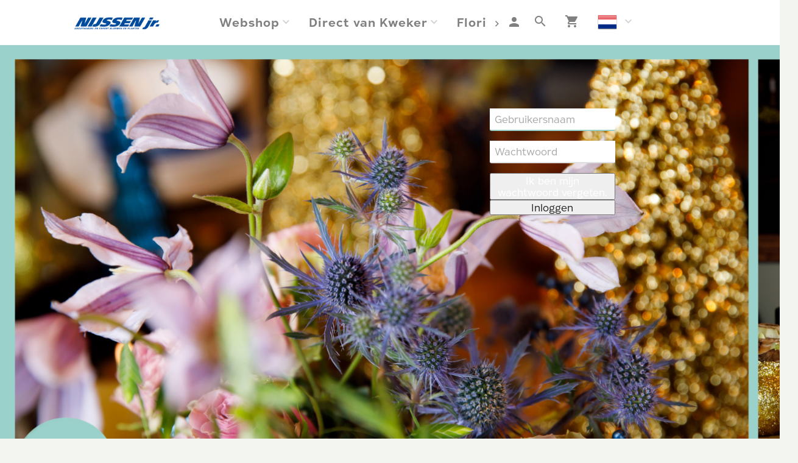

--- FILE ---
content_type: text/html; charset=utf-8
request_url: https://florisoft.nijssenjunior.nl/
body_size: 15055
content:

<!DOCTYPE html>
<html lang="nl">
<head prefix="og: http://ogp.me/ns#">

    <base href="/" />
    <script src="/_content/Cropper.Blazor/cropper.min.js"></script>
    <link href="/_content/Cropper.Blazor/cropper.min.css" rel="stylesheet" />
    

<link href="/Themes/nijssenjr/Site.scss?v=251219010053" rel="stylesheet" type="text/css" />
    

<meta http-equiv="X-UA-Compatible" content="IE=edge" />
<meta name="viewport" content="width=device-width, initial-scale=1.0, user-scalable=no">


	<title>Home</title>
	<meta name="description" content="Home" />
    <link rel="canonical" href="https://florisoft.nijssenjunior.nl/" />
        <link rel="alternate" hreflang="x-default" href="https://florisoft.nijssenjunior.nl/" />
            <link rel="alternate" hreflang="nl" href="https://florisoft.nijssenjunior.nl/" />
            <link rel="alternate" hreflang="en" href="https://florisoft.nijssenjunior.nl/" />
            <link rel="alternate" hreflang="de" href="https://florisoft.nijssenjunior.nl/" />
            <link rel="alternate" hreflang="fr" href="https://florisoft.nijssenjunior.nl/" />


<!--load all Font Awesome styles -->
<link href="/content/fontawesome-css/all.min.css?v=250306144950" rel="stylesheet" type="text/css" />



    <link rel="icon" type="image/png" href="/Themes/nijssenjr/images/favicon.png?v=230531120204" />



<link rel="manifest" href="/Home/Manifest?themeName=nijssenjr">

<link href="/Themes/nijssenjr/Site.scss?v=251219010053" rel="stylesheet" type="text/css" /><link href="/content/fonts/material-icons/css/material-design-iconic-font.css?v=250306144950" rel="stylesheet" type="text/css" />
<link href="/content/fonts/floricon/style.css?v=250306144950" rel="stylesheet" type="text/css" />

<script src="/Scripts/signalr.js"></script>
<script src="/bundles/jquery.min.js?v=251201065148"></script><script src="/bundles/florisoftbase.min.js?v=251201065148"></script><script src="/bundles/florishop.min.js?v=251201065148"></script><script src="/bundles/cms.min.js?v=251201065148"></script><script src="/bundles/signature.min.js?v=250306144950"></script>
<script src="/scripts/lottie-2.0.4.min.js"></script>
<script src='/Scripts/requirejs.js'></script>



    <script src="/Content/CMS/Globals/global.js"></script>

<script>
    Florisoft.CmsToolsController.setApplicationRoot('/');
</script>
<script src="/Scripts/Main.js"></script>




    
    
    <link rel="canonical" href="https://florisoft.nijssenjunior.nl" />


    
    



        <script>
        window.restoreScrollPosition = false;
        </script>


    


</head>


<body class="desktop    home  cms-inactive cms-editing-inactive  nijssenjr   header-standard  language-NL" data-lang="nl">
    


    


    <template id="theme-variable-overlay-template">
    <div class="theme-variable-overlay">
        <ul class="theme-variables">
            <li>inject variables here</li>
        </ul>
        <i class="zmdi zmdi-brush"></i>
    </div>
</template>

<template id="theme-variable-overlay-item-template">
    <li class="variable-item" data-form data-action="/Settings/ThemeConfig/ShowDetail?name=xxx&amp;embedded=True">
        <a data-submit>inject variable name here</a>
    </li>
</template>
    <script src="/Scripts/Controllers/HomeController.js?v=251201055148"></script><script>
            Florisoft.Controller.virtualPath = '';
            window.controller = new Florisoft.HomeController();
            window.controller.onpreload();
        $(function() { window.controller.onload(); });
    </script>

    




        


<header class="fixed closed">
    <div id="container-for-sticky-header-container" class="Website"></div>
    <div id="container-for-sticky-tabs">

    </div>
    <div id="container-for-sticky-websitetabs"></div>
    <div id="container-for-sticky-groep-foto"></div>
    <div id="container-for-sticky-ww-foto"></div>
    <div id="container-for-sticky-toolbar"></div>
</header>

<div id="container-for-websitetabs" class="tab-container">
    <div class="row websitetabs website-mode-header" id="websitetabs" data-sticky data-options='{"type":"moved"}' data-scrollposition="0" data-topbar role="navigation">
        <div class="column">
            <nav class="row website-header-mode">

                    <div class="column small-1"></div>
                <div class="nav-main column small-10">
                    <div class="nav-items-wrapper  ">
                        <a href="https://nijssenjunior.nl/" class="logo-wrapper">
                            <img class="logo nav-item header-logo-image" src="/Content/nijssenjr/images/logo.png?v=230531120033" />
                        </a>
                        <div id="navigation-items" class="">
                            <div id="container-for-tabs">
                                

<nav class="tabs row  " id="tabs"  data-options='{"type":"moved"}' data-scrollposition="0" data-topbar role="navigation" style="width:100%">
        <ul class="left collapsible tab collapsible-overlay dark-bg blend-in">
            <li class="active home-button-group">
                <a class="icon" href="/"><span class="zmdi zmdi-home"></span></a>
            </li>
        </ul>
    <div class="left carouselview" style="margin-right:auto">
        <ul class="left collapsible tab collapsible-overlay dark-bg blend-in button-scroll-links">
            <li>
                <a class="icon"><span class="zmdi zmdi-chevron-left"></span></a>
            </li>
        </ul>
        <ul class="left collapsible tab collapsible-overlay dark-bg blend-in carousel-content">

<li id="tabs-categorieen_50" class="tabs-categorieen animate-height  ">
                        <div >
                            <a class="opener select" >Webshop                       </a>
                            <a class="opener collapse-button"><span></span></a>
                        </div>
                            <ul class="content" data-action="/Navigation/TabContent/Voorraad/50/" data-lazy="true">
                            </ul>
                </li>
<li id="tabs-categorieen_53" class="tabs-categorieen animate-height  ">
                        <div >
                            <a class="opener select" >Direct van Kweker             </a>
                            <a class="opener collapse-button"><span></span></a>
                        </div>
                            <ul class="content" data-action="/Navigation/TabContent/Voorraad/53/" data-lazy="true">
                            </ul>
                </li>
<li id="tabs-categorieen_51" class="tabs-categorieen animate-height  ">
                        <div >
                            <a class="opener select" >Floriday                      </a>
                            <a class="opener collapse-button"><span></span></a>
                        </div>
                            <ul class="content" data-action="/Navigation/TabContent/Voorraad/51/" data-lazy="true">
                            </ul>
                </li>
        </ul>
        <ul class="right collapsible tab collapsible-overlay dark-bg blend-in button-scroll-rechts">
            <li>
                <a class="icon"><span class="zmdi zmdi-chevron-right"></span></a>
            </li>
        </ul>
    </div>
    <ul class="right collapsible tab collapsible-overlay dark-bg blend-in">
     
            <li class="usercontext-li">

<ul id="UserContext" name="UserContext" class="collapsible dropdown collapsible-overlay dropdownlist blendIn compact">
    <li class="animate-height">
        <div class="control" data-form data-action=/Account/LoginDialog>
                        <a class="login loginlink remove-margin" data-submit><span class="zmdi zmdi-account">&nbsp;</span></a>
        </div>

<ul class="content">
</ul>
    </li>
</ul></li>

            <li id="tabsearch" class="animate-height search">
                


    <a id="globalSearchBarIconOpener" class="icon opener" onclick="controller.searchButtonBurstPrevention()"><span class="zmdi zmdi-search"></span></a>
        <ul class="content " data-action="/Navigation/TabContent/Zoeken/Home/ALL/ALL" data-lazy="true"></ul>

            </li>





        

            <li>
                <a class="icon" href="/Winkelwagen"><span class="zmdi zmdi-shopping-cart"><span class="notification-tag winkelwagen-aantal notification-tag-empty">0</span></span></a>
            </li>

            <li class="website-lang-picker">
                <div data-form data-action="/Florisoft/SetTaal" class="right setlanguage">
                    <ul name="Talen.Id" class="collapsible dropdown collapsible-overlay dropdownlist blend-in">
        <input name="Talen.Id" id="Talen_Id" type="hidden" value="nl"
                 data-submit=""
 />
    <li class="animate-height">
        <div>
            <a class="opener select icon selectitem hide-text">
<img src="/Content/Default/images/flags/nl.png" />  <span>Nederlands</span>
            </a>
            <a class="opener collapse-button"><span></span></a>
        </div>
        <ul class="content content-scroll-list" data-lazy="" data-action="">
                    
        <li class="active">
            <a data-option data-value="nl" data-text="Nederlands" data-UseHTML="true">

<img src="/Content/Default/images/flags/nl.png" /> <span>Nederlands</span>
            </a>
        </li>
        <li>
            <a data-option data-value="en" data-text="English" data-UseHTML="true">

<img src="/Content/Default/images/flags/en.png" /> <span>English</span>
            </a>
        </li>
        <li>
            <a data-option data-value="de" data-text="Deutsch" data-UseHTML="true">

<img src="/Content/Default/images/flags/de.png" /> <span>Deutsch</span>
            </a>
        </li>
        <li>
            <a data-option data-value="fr" data-text="Francais" data-UseHTML="true">

<img src="/Content/Default/images/flags/fr.png" /> <span>Francais</span>
            </a>
        </li>

        </ul>
    </li>
</ul>

                </div>
            </li>

    </ul>
</nav>



                            </div>
                        </div>
                    </div>
                </div>

                    <div class="column small-1"></div>
            </nav>
        </div>
    </div>

</div>


<div class="circle-loader">
    <div class="s1 skc"></div><div class="s2 skc"></div><div class="s3 skc"></div><div class="s4 skc"></div>
    <div class="s5 skc"></div><div class="s6 skc"></div><div class="s7 skc"></div><div class="s8 skc"></div>
    <div class="s9 skc"></div><div class="s10 skc"></div><div class="s11 skc"></div><div class="s12 skc"></div>
</div>


<main id="content" class=" theme-variables-lower" theme-variable="body-bg=background_color pcolor2=primary_color scolor2=secondary_color" data-tour-text="U kunt een component bewerken door er op te klikken.">
    


<div class="row">

    <div id="master-container" class="column  ">

                <div class="row">
                    
    <!-- Container (home) -->

<div id="component-49-1" class=" column small-12 cms-container   cms-component-Container panel   geen-padding-op-mobiel cms-component" style="  overflow: visible">
    



    <!---->

<div id="component-49-2" class="
    row  full-width-on-home  
  cms-component-Row  cms-component" style="   overflow: visible">
    


    <!---->

<div id="component-49-3" class="column small-12 medium-12 large-12 cms-column 
  cms-component-Column  cms-component" style="   overflow: visible">
    

    <!---->

<div id="component-49-14" class="
    cms-panel content 

        
  cms-component-Panel   cms-component" style="

        background: url('/Content/media/images/Dec2025.png?v=251110042853');background-size: Cover; background-repeat: no-repeat;
    background-position-x: 0%;
    background-position-y: 0%;
    position: relative;    
   background-color: ; margin-bottom: -20px; ; height: 800px">
    




    <!---->

<div id="component-49-15" class="
    row  full-width-on-home  
  cms-component-Row  cms-component" style="   overflow: visible">
    


    <!---->

<div id="component-49-16" class="column small-12 medium-7 large-7 cms-column 
  cms-component-Column  cms-component" style="   overflow: visible">
    


</div>

    <!---->

<div id="component-49-17" class="column small-12 medium-3 large-3 cms-column 
  cms-component-Column  cms-component" style="   overflow: visible">
    

    <!---->

<div id="component-49-20" class="  cms-component-Spacer   cms-component" style="   overflow: visible">
    
    <div style="height:3rem;width:100%"></div>


</div>

    <!---->

<div id="component-49-62" class="
    cms-panel content 

        
  cms-component-Panel panel-login-background-fix cms-component" style="

        background: url('/Content/media/images/Ei.png?v=210611083224');background-size: Cover; background-repeat: no-repeat;
    background-position-x: 0%;
    background-position-y: 0%;
    position: relative;    
   overflow: visible">
    




    <!---->

<div id="component-49-93" class="  cms-component-Spacer   cms-component" style="   overflow: visible">
    
    <div style="height:1rem;width:100%"></div>


</div>

    <!---->

<div id="component-49-92" class="  cms-component-Loginform panel  logintext cms-component" style="   margin-right: 2px; margin-left: 2px; ">
        <div class="loginform">
        <div class="content compact">
            <div class="row">
                <form id="loginform" data-form action="/Account/Login?ReturnUrl=~%2F" method="post" class="column">

                    <input id="user-input" data-required type="text" class="uppercase" tabindex="1" name="Userid" value="" autofocus placeholder="Gebruikersnaam" />
                    <input id="pass-input" data-clickon="#btnOk" class="text-box single-line password" tabindex="1" name="Password" value="" type="password" placeholder="Wachtwoord">
                    <button name="Command" value="RecoverPassword" tabindex="1" class="link">Ik ben mijn wachtwoord vergeten.</button>
                    <button id="btnOk" name="Command" value="Ok" tabindex="1" class="column primary login" style="margin-bottom:14px;">Inloggen</button>
                </form>
            </div>
        </div>
    </div>
    <script>
        $("#pass-input").keyup(function (event) {
            if (event.keyCode === 13) {
                $("#loginform #btnOk").click()
            }
        });
    </script>




</div>

    <!---->

<div id="component-49-91" class="  cms-component-Spacer  cms-component" style="   overflow: visible">
    
    <div style="height:1rem;width:100%"></div>


</div>


</div>


</div>

    <!---->

<div id="component-49-18" class="column small-0 medium-2 large-2 cms-column 
  cms-component-Column  cms-component" style="   overflow: visible">
    


</div>



</div>


</div>


</div>



</div>

    <!---->

        <!--
    row  full-width-on-home  
-->
        <!---->

    <!---->

<div id="component-49-21" class="
    row  full-width-on-home  
  cms-component-Row  cms-component" style="   overflow: visible">
    


    <!---->

<div id="component-49-22" class="column small-6 medium-4 large-4 cms-column 
  cms-component-Column  cms-component" style="   overflow: visible">
    


</div>

    <!---->

<div id="component-49-24" class="column small-12 medium-4 large-4 cms-column 
  cms-component-Column  cms-component" style="   overflow: visible">
    

    <!---->

<div id="component-49-26" class="  cms-component-Spacer  cms-component" style="   overflow: visible">
    
    <div style="height:6rem;width:100%"></div>


</div>

    <!---->

<div id="component-49-28" class="cms-text  cms-component-Text panel   cms-component" style="   color: rgb(0, 97, 169); text-align: Center; font-size: 60px; overflow: visible">
    

                <div><strong>Webshop Nijssen jr.</strong></div>

            <style>
            #component-49-28 * {color: rgb(0, 97, 169)}
            </style>

</div>

    <!---->

<div id="component-49-57" class="  cms-component-Spacer  cms-component" style="   overflow: visible">
    
    <div style="height:1rem;width:100%"></div>


</div>

    <!---->

<div id="component-49-52" class="
    row  full-width-on-home  
  cms-component-Row  cms-component" style="   overflow: visible">
    


    <!---->

<div id="component-49-53" class="column small-4 medium-5 large-5 cms-column 
  cms-component-Column  cms-component" style="   overflow: visible">
    


</div>

    <!---->

<div id="component-49-54" class="column small-4 medium-2 large-2 cms-column 
  cms-component-Column  cms-component" style="   overflow: visible">
    

    <!---->

<div id="component-49-56" class="  cms-component-Image panel   cms-component" style="   margin-right: 10px; margin-left: 10px; ">
    

<div style="position: relative;  " class="fullHeightWidth" >
    

            <img src="/Content/media/images/PinkBar.png?v=210604082405" title="" style="width: 100%;"  />

    

</div>


</div>


</div>

    <!---->

<div id="component-49-55" class="column small-4 medium-5 large-5 cms-column 
  cms-component-Column  cms-component" style="   overflow: visible">
    


</div>



</div>

    <!---->

<div id="component-49-51" class="  cms-component-Spacer  cms-component" style="   overflow: visible">
    
    <div style="height:3rem;width:100%"></div>


</div>

    <!---->

<div id="component-49-29" class="cms-text  cms-component-Text panel   stretchtext cms-component" style="   margin-right: 15px; margin-left: 15px; ; color: ; text-align: Center; font-size: 15px; overflow: visible">
    

                <div>Wij zijn een toonaangevend full-service bloemenexportbedrijf, gespecialiseerd in snijbloemen. Ons bedrijf is gevestigd in Aalsmeer, in het hart van de bloemensector; Bloemenveiling Royal FloraHolland.</div>
<div>&nbsp;</div>
<div>Wij bedienen klanten over de hele wereld, maar hebben een relevant aandeel op de Duitse markt. We leveren voornamelijk importerende groothandels en cash &amp; carries.</div>

            <style>
            #component-49-29 * {color: }
            </style>

</div>


</div>

    <!---->

<div id="component-49-90" class="column small-6 medium-1 large-1 cms-column 
  cms-component-Column  cms-component" style="   overflow: visible">
    


</div>

    <!---->

<div id="component-49-25" class="column small-0 medium-3 large-3 cms-column 
  cms-component-Column  cms-component" style="   overflow: visible">
    

    <!---->

<div id="component-49-30" class="
    cms-panel content 

        
  cms-component-Panel  cms-component" style="

        background: url('/Content/media/images/oie_8tIWsEi5rpnX.png?v=210610125253');background-size: Cover; background-repeat: no-repeat;
    background-position-x: 0%;
    background-position-y: 0%;
    position: relative;    
   height: 500px">
    





</div>


</div>



</div>

    <!---->

<div id="component-49-34" class="
    row  full-width-on-home  
  cms-component-Row  cms-component" style="   overflow: visible">
    


    <!---->

<div id="component-49-35" class="column small-6 medium-2 large-3 cms-column 
  cms-component-Column  cms-component" style="   overflow: visible">
    


</div>

    <!---->

<div id="component-49-36" class="column small-12 medium-7 large-7 cms-column 
  cms-component-Column  cms-component" style="   overflow: visible">
    

    <!---->

<div id="component-49-38" class="
    row  full-width-on-home  
  cms-component-Row  cms-component" style="   overflow: visible">
    


    <!---->

<div id="component-49-39" class="column small-12 medium-4 large-4 cms-column 
  cms-component-Column  cms-component" style="   overflow: visible">
    

    <!---->

<div id="component-49-43" class="  cms-component-Image panel    cms-component" style="   background-color: ; margin-top: 50px; margin-right: 50px; margin-bottom: 50px; margin-left: 50px; ">
    

<div style="position: relative;  " class="fullHeightWidth" >
    

            <img src="/Content/media/images/LogoHome01.png.png?v=220505084600" alt="" title="" style="width: 100%;"  />

    

</div>


</div>

    <!---->

<div id="component-49-48" class="cms-text  cms-component-Text panel    cms-component" style="   color: ; text-align: Center; font-size: 20px; overflow: visible">
    

                <div><strong>toegang tot een breed</strong></div>
<div><strong>assortiment</strong></div>

            <style>
            #component-49-48 * {color: }
            </style>

</div>


</div>

    <!---->

<div id="component-49-40" class="column small-12 medium-4 large-4 cms-column 
  cms-component-Column  cms-component" style="   overflow: visible">
    

    <!---->

<div id="component-49-44" class="  cms-component-Image panel    cms-component" style="   background-color: ; margin-top: 50px; margin-right: 50px; margin-bottom: 50px; margin-left: 50px; ">
    

<div style="position: relative;  " class="fullHeightWidth" >
    

            <img src="/Content/media/images/LogoHome02.png.png?v=220505084600" alt="" title="" style="width: 100%;"  />

    

</div>


</div>

    <!---->

<div id="component-49-49" class="cms-text  cms-component-Text panel    cms-component" style="   color: ; text-align: Center; font-size: 20px; overflow: visible">
    

                <div><strong>producten van </strong></div>
<div><strong>topkwaliteit</strong></div>

            <style>
            #component-49-49 * {color: }
            </style>

</div>


</div>

    <!---->

<div id="component-49-41" class="column small-12 medium-4 large-4 cms-column 
  cms-component-Column  cms-component" style="   overflow: visible">
    

    <!---->

<div id="component-49-45" class="  cms-component-Image panel    cms-component" style="   background-color: ; margin-top: 50px; margin-right: 50px; margin-bottom: 50px; margin-left: 50px; ">
    

<div style="position: relative;  " class="fullHeightWidth" >
    

            <img src="/Content/media/images/LogoHome03.png.png?v=220505084600" alt="" title="" style="width: 100%;"  />

    

</div>


</div>

    <!---->

<div id="component-49-50" class="cms-text  cms-component-Text panel    cms-component" style="   color: ; text-align: Center; font-size: 20px; overflow: visible">
    

                <div><strong>betrouwbare</strong></div>
<div><strong>logistiek</strong></div>

            <style>
            #component-49-50 * {color: }
            </style>

</div>


</div>



</div>


</div>

    <!---->

<div id="component-49-37" class="column small-6 medium-3 large-2 cms-column 
  cms-component-Column  cms-component" style="   overflow: visible">
    


</div>



</div>

    <!---->

<div id="component-49-111" class="
    row  full-width-on-home  
  cms-component-Row  cms-component" style="   overflow: visible">
    


    <!---->

<div id="component-49-112" class="column small-12 medium-12 large-12 cms-column 
  cms-component-Column   cms-component" style="   background-color: ; overflow: visible">
    


</div>



</div>




</div>

                </div>

        





<script>
    $(function () {
        //require(['swiperjs'], function (swiperjs) {
            var swiper = new Swiper('#component-swiper-voorraadgroep-fcc5b794-64d8-4644-8819-1c66811f8eea', {
                direction: 'horizontal',
                slidesPerView: 'auto',
                //noSwipingClass: 'swiper-slide',
                navigation: {
                    nextEl: '.swiper-button-right.button-fcc5b794-64d8-4644-8819-1c66811f8eea',
                    prevEl: '.swiper-button-left.button-fcc5b794-64d8-4644-8819-1c66811f8eea'
                },
                roundLengths: true,
                watchOverflow: true
            });
        //});
    });
</script>

<script>
    $(function () {
        //require(['swiperjs'], function (swiperjs) {
            var swiper = new Swiper('#component-swiper-voorraadgroep-4cd652c6-1209-4824-8d4b-23eef6291e48', {
                direction: 'horizontal',
                slidesPerView: 'auto',
                //noSwipingClass: 'swiper-slide',
                navigation: {
                    nextEl: '.swiper-button-right.button-4cd652c6-1209-4824-8d4b-23eef6291e48',
                    prevEl: '.swiper-button-left.button-4cd652c6-1209-4824-8d4b-23eef6291e48'
                },
                roundLengths: true,
                watchOverflow: true
            });
        //});
    });
</script>

<script>
    $(function () {
        //require(['swiperjs'], function (swiperjs) {
            var swiper = new Swiper('#component-swiper-voorraadgroep-e7688e9a-e876-4a8a-99f8-f36342db7994', {
                direction: 'horizontal',
                slidesPerView: 'auto',
                //noSwipingClass: 'swiper-slide',
                navigation: {
                    nextEl: '.swiper-button-right.button-e7688e9a-e876-4a8a-99f8-f36342db7994',
                    prevEl: '.swiper-button-left.button-e7688e9a-e876-4a8a-99f8-f36342db7994'
                },
                roundLengths: true,
                watchOverflow: true
            });
        //});
    });
</script>
            <div class="row home-groep">
                <div class="column gallery-comfy">
                        <div class="row">
                                    <div id="markering-header-c" class="row full-width">
                                        
    <!-- Container (markeringen-c) -->

<div id="component-74-1" class=" column small-12 cms-container   cms-component-Container panel   cms-component" style="  overflow: visible">
    



    <!---->

<div id="component-74-19" class="
    cms-panel content 

        
  cms-component-Panel  cms-component" style="

    background-position-x: 0%;
    background-position-y: 0%;
    position: relative;    
   margin-right: -15px; margin-left: -15px; ; height: 300px">
    




    <!---->

<div id="component-74-12" class="
    row  
  cms-component-Row  cms-component" style="   overflow: visible">
    


    <!---->

<div id="component-74-13" class="column small-6 medium-2 large-2 cms-column 
  cms-component-Column  cms-component" style="   overflow: visible">
    

    <!---->

<div id="component-74-14" class="  cms-component-Spacer  cms-component" style="   overflow: visible">
    
    <div style="height:40px;width:100%"></div>


</div>

    <!---->

<div id="component-74-15" class="  cms-component-Image panel   cms-component" style="   overflow: visible">
    

<div style="position: relative;  " class="fullHeightWidth" >
    

            <img src="/Content/media/images/Christmas.png?v=211021071644" title="" style="width: 100%;"  />

    

</div>


</div>


</div>

    <!---->

<div id="component-74-16" class="column small-6 medium-10 large-10 cms-column 
  cms-component-Column  cms-component" style="   overflow: visible">
    


</div>



</div>

    <!---->

<div id="component-74-17" class="
    cms-panel content 

        
  cms-component-Panel  naar-achtergrond cms-component" style="

    background-position-x: 0%;
    background-position-y: 0%;
    position: relative;    
   background-color: rgb(59, 148, 89); height: 100px">
    




    <!---->

<div id="component-74-18" class="cms-text  cms-component-Text panel    cms-component" style="   margin-bottom: 25px; ; color: rgb(255, 255, 255); text-align: Center; font-size: 40px; overflow: visible">
    

                <div><strong>Kerst</strong></div>

            <style>
            #component-74-18 * {color: rgb(255, 255, 255)}
            </style>

</div>


</div>


</div>




</div>

                                    </div>
                        </div>
                    <ul class="row flex-center">
                        
    <li id="P118514564" class="">
        <div class="item-container Normalview   ">
            <div class="item-panel">
                <a class="gallery-comfy-img" href='/Voorraad/53/3/ALL___/118514564'>

                    <div class="foto-container  cover">

                        <div class="foto horizontal" style='background-image: url("https://webshop.boeketterie-zandbergen.nl/pictures/A900861_H_1.jpg"),url("");' data-background-image='url("https://webshop.boeketterie-zandbergen.nl/pictures/A900861_H_1.jpg")'>

                        </div>
                                <span class="kenmerk  MKC___" style=background-color:#428C47>Christmas</span>
                    </div>
                </a>
                
                <div class="header   ">
                    <a class="gallery-comfy-kenmerken" href='/Voorraad/53/3/ALL___/118514564'>
                            <span class="title text-clipped">
                                <span title="Boeket Amaryllis Kerst Rood">Boeket Amaryllis Kerst Rood</span>
                            </span>                            

                        <table class="extra ">
                                        <tr class="">
                                            <td class="text-clipped" title=""><span>Colli</span></td>
                                            <td class="text-clipped partijkenmerk_Kolli" title="5"><span>5</span></td>
                                            <td class="text-clipped"><span>Bloemsteellengte</span></td>
                                            <td class="text-clipped " >
                                                        <span>
                                                            45 cm 
                                                        </span>
                                            </td>
                                        </tr>
                                        <tr class="">
                                            <td class="text-clipped" title=""><span>Inhoud</span></td>
                                            <td class="text-clipped partijkenmerk_InhoudKolli" title="3"><span>3</span></td>
                                            <td class="text-clipped"><span>Gewicht (gr.)</span></td>
                                            <td class="text-clipped " >
                                                        <span>
                                                            17 Gram 
                                                        </span>
                                            </td>
                                        </tr>
                                        <tr class="">
                                            <td class="text-clipped" title=""><span>Aantal</span></td>
                                            <td class="text-clipped partijkenmerk_TotaalStuks" title="15"><span>15</span></td>
                                            <td class="text-clipped"><span>Aant takken</span></td>
                                            <td class="text-clipped " >
                                                        <span>
                                                            17 
                                                        </span>
                                            </td>
                                        </tr>
                                        <tr class="">
                                            <td class="text-clipped" title=""><span>Fustcode</span></td>
                                            <td class="text-clipped partijkenmerk_Fustcode" title="566"><span>566</span></td>
                                            <td class="text-clipped"><span>Bloemkleur</span></td>
                                            <td class="text-clipped " >
                                                        <span>
                                                            Rood 
                                                        </span>
                                            </td>
                                        </tr>
                                        <tr class="">
                                            <td class="text-clipped"><span>&nbsp;</span></td>
                                            <td class="text-clipped" title=""><span>&nbsp;</span></td>
                                            <td class="text-clipped"><span>Land van herkomst</span></td>
                                            <td class="text-clipped " >
                                                        <span>
                                                            NL 
                                                        </span>
                                            </td>
                                        </tr>
                        </table>

                        <span title="" class="prijs extra-hoofdklant-prijs">
                            <span>
                                <span class="besteld">
                                </span>
                                    <span>
                                        <span class="currency">&#0128;</span>
                                        <span class="bedrag">-,-</span>
                                    </span>
                            </span>
                        </span>
                                                        <span class="primes">
                                                                <span>
                                                                    Bloemsteellengte 45 cm   
                                                                    <span>
                                                                        
                                                                    </span>
                                                                </span>
                                                        </span>

                    </a>

                </div>                
            </div>
        </div>
    </li>
    <li id="P118514531" class="">
        <div class="item-container Normalview   ">
            <div class="item-panel">
                <a class="gallery-comfy-img" href='/Voorraad/53/3/ALL___/118514531'>

                    <div class="foto-container  cover">

                        <div class="foto horizontal" style='background-image: url("https://webshop.boeketterie-zandbergen.nl/pictures/311420_1260539_H_1.jpg"),url("");' data-background-image='url("https://webshop.boeketterie-zandbergen.nl/pictures/311420_1260539_H_1.jpg")'>

                        </div>
                                <span class="kenmerk  MKC___" style=background-color:#428C47>Christmas</span>
                    </div>
                </a>
                
                <div class="header   ">
                    <a class="gallery-comfy-kenmerken" href='/Voorraad/53/3/ALL___/118514531'>
                            <span class="title text-clipped">
                                <span title="Boeket Tulp In Tas (kerst)">Boeket Tulp In Tas (kerst)</span>
                            </span>                            

                        <table class="extra ">
                                        <tr class="">
                                            <td class="text-clipped" title=""><span>Colli</span></td>
                                            <td class="text-clipped partijkenmerk_Kolli" title="5"><span>5</span></td>
                                            <td class="text-clipped"><span>Bloemsteellengte</span></td>
                                            <td class="text-clipped " >
                                                        <span>
                                                            30 cm 
                                                        </span>
                                            </td>
                                        </tr>
                                        <tr class="">
                                            <td class="text-clipped" title=""><span>Inhoud</span></td>
                                            <td class="text-clipped partijkenmerk_InhoudKolli" title="10"><span>10</span></td>
                                            <td class="text-clipped"><span>Gewicht (gr.)</span></td>
                                            <td class="text-clipped " >
                                                        <span>
                                                            10 Gram 
                                                        </span>
                                            </td>
                                        </tr>
                                        <tr class="">
                                            <td class="text-clipped" title=""><span>Aantal</span></td>
                                            <td class="text-clipped partijkenmerk_TotaalStuks" title="50"><span>50</span></td>
                                            <td class="text-clipped"><span>Aant takken</span></td>
                                            <td class="text-clipped " >
                                                        <span>
                                                            10 
                                                        </span>
                                            </td>
                                        </tr>
                                        <tr class="">
                                            <td class="text-clipped" title=""><span>Fustcode</span></td>
                                            <td class="text-clipped partijkenmerk_Fustcode" title="347"><span>347</span></td>
                                            <td class="text-clipped"><span>Land van herkomst</span></td>
                                            <td class="text-clipped " >
                                                        <span>
                                                            NL 
                                                        </span>
                                            </td>
                                        </tr>
                                        <tr class="">
                                            <td class="text-clipped"><span>&nbsp;</span></td>
                                            <td class="text-clipped" title=""><span>&nbsp;</span></td>
                                            <td class="text-clipped"><span>Kwaliteit</span></td>
                                            <td class="text-clipped " >
                                                        <span>
                                                            A1 
                                                        </span>
                                            </td>
                                        </tr>
                        </table>

                        <span title="" class="prijs extra-hoofdklant-prijs">
                            <span>
                                <span class="besteld">
                                </span>
                                    <span>
                                        <span class="currency">&#0128;</span>
                                        <span class="bedrag">-,-</span>
                                    </span>
                            </span>
                        </span>
                                                        <span class="primes">
                                                                <span>
                                                                    Bloemsteellengte 30 cm   
                                                                    <span>
                                                                        
                                                                    </span>
                                                                </span>
                                                        </span>

                    </a>

                </div>                
            </div>
        </div>
    </li>
    <li id="P118514536" class="">
        <div class="item-container Normalview   ">
            <div class="item-panel">
                <a class="gallery-comfy-img" href='/Voorraad/53/3/ALL___/118514536'>

                    <div class="foto-container  cover">

                        <div class="foto horizontal" style='background-image: url("https://webshop.boeketterie-zandbergen.nl/pictures/A971506_H_1.jpg"),url("");' data-background-image='url("https://webshop.boeketterie-zandbergen.nl/pictures/A971506_H_1.jpg")'>

                        </div>
                                <span class="kenmerk  MKC___" style=background-color:#428C47>Christmas</span>
                    </div>
                </a>
                
                <div class="header   ">
                    <a class="gallery-comfy-kenmerken" href='/Voorraad/53/3/ALL___/118514536'>
                            <span class="title text-clipped">
                                <span title="Boeket Supra Kerst Wit">Boeket Supra Kerst Wit</span>
                            </span>                            

                        <table class="extra ">
                                        <tr class="">
                                            <td class="text-clipped" title=""><span>Colli</span></td>
                                            <td class="text-clipped partijkenmerk_Kolli" title="25"><span>25</span></td>
                                            <td class="text-clipped"><span>Bloemsteellengte</span></td>
                                            <td class="text-clipped " >
                                                        <span>
                                                            48 cm 
                                                        </span>
                                            </td>
                                        </tr>
                                        <tr class="">
                                            <td class="text-clipped" title=""><span>Inhoud</span></td>
                                            <td class="text-clipped partijkenmerk_InhoudKolli" title="5"><span>5</span></td>
                                            <td class="text-clipped"><span>Gewicht (gr.)</span></td>
                                            <td class="text-clipped " >
                                                        <span>
                                                            12 Gram 
                                                        </span>
                                            </td>
                                        </tr>
                                        <tr class="">
                                            <td class="text-clipped" title=""><span>Aantal</span></td>
                                            <td class="text-clipped partijkenmerk_TotaalStuks" title="125"><span>125</span></td>
                                            <td class="text-clipped"><span>Aant takken</span></td>
                                            <td class="text-clipped " >
                                                        <span>
                                                            12 
                                                        </span>
                                            </td>
                                        </tr>
                                        <tr class="">
                                            <td class="text-clipped" title=""><span>Fustcode</span></td>
                                            <td class="text-clipped partijkenmerk_Fustcode" title="566"><span>566</span></td>
                                            <td class="text-clipped"><span>Bloemkleur</span></td>
                                            <td class="text-clipped " >
                                                        <span>
                                                            Wit 
                                                        </span>
                                            </td>
                                        </tr>
                                        <tr class="">
                                            <td class="text-clipped"><span>&nbsp;</span></td>
                                            <td class="text-clipped" title=""><span>&nbsp;</span></td>
                                            <td class="text-clipped"><span>Land van herkomst</span></td>
                                            <td class="text-clipped " >
                                                        <span>
                                                            NL 
                                                        </span>
                                            </td>
                                        </tr>
                                        <tr class="">
                                            <td class="text-clipped"><span>&nbsp;</span></td>
                                            <td class="text-clipped" title=""><span>&nbsp;</span></td>
                                            <td class="text-clipped"><span>Kwaliteit</span></td>
                                            <td class="text-clipped " >
                                                        <span>
                                                            A1 
                                                        </span>
                                            </td>
                                        </tr>
                        </table>

                        <span title="" class="prijs extra-hoofdklant-prijs">
                            <span>
                                <span class="besteld">
                                </span>
                                    <span>
                                        <span class="currency">&#0128;</span>
                                        <span class="bedrag">-,-</span>
                                    </span>
                            </span>
                        </span>
                                                        <span class="primes">
                                                                <span>
                                                                    Bloemsteellengte 48 cm   
                                                                    <span>
                                                                        
                                                                    </span>
                                                                </span>
                                                        </span>

                    </a>

                </div>                
            </div>
        </div>
    </li>
    <li id="P118210624" class="">
        <div class="item-container Normalview   ">
            <div class="item-panel">
                <a class="gallery-comfy-img" href='/Voorraad/50/1/ALL___/118210624'>

                    <div class="foto-container  cover">

                        <div class="foto horizontal" style='background-image: url("https://webshop.nijssenjunior.nl/Pictures/B127836_0000060165_H_1.jpg"),url("");' data-background-image='url("https://webshop.nijssenjunior.nl/Pictures/B127836_0000060165_H_1.jpg")'>

                        </div>
                                <span class="kenmerk  MKC___" style=background-color:#428C47>Christmas</span>
                                                        <span class="fototype Live">live</span>
                    </div>
                </a>
                
                <div class="header   ">
                    <a class="gallery-comfy-kenmerken" href='/Voorraad/50/1/ALL___/118210624'>
                            <span class="title text-clipped">
                                <span title="Chr San Peptalk">Chr San Peptalk</span>
                            </span>                            

                        <table class="extra ">
                                        <tr class="">
                                            <td class="text-clipped" title=""><span>Colli</span></td>
                                            <td class="text-clipped partijkenmerk_Kolli" title="7"><span>7</span></td>
                                            <td class="text-clipped"><span>Bloemsteellengte</span></td>
                                            <td class="text-clipped " >
                                                        <span>
                                                            55 cm 
                                                        </span>
                                            </td>
                                        </tr>
                                        <tr class="">
                                            <td class="text-clipped" title=""><span>Inhoud</span></td>
                                            <td class="text-clipped partijkenmerk_InhoudKolli" title="75"><span>75</span></td>
                                            <td class="text-clipped"><span>Gewicht (gr.)</span></td>
                                            <td class="text-clipped " >
                                                        <span>
                                                            120 Gram 
                                                        </span>
                                            </td>
                                        </tr>
                                        <tr class="">
                                            <td class="text-clipped" title=""><span>Aantal</span></td>
                                            <td class="text-clipped partijkenmerk_TotaalStuks" title="575"><span>575</span></td>
                                            <td class="text-clipped"><span>Rijpheid</span></td>
                                            <td class="text-clipped " >
                                                        <span>
                                                            2-3 
                                                        </span>
                                            </td>
                                        </tr>
                                        <tr class="">
                                            <td class="text-clipped" title=""><span>Fustcode</span></td>
                                            <td class="text-clipped partijkenmerk_Fustcode" title="544"><span>544</span></td>
                                            <td class="text-clipped"><span>Bloemkleur</span></td>
                                            <td class="text-clipped " >
                                                        <span>
                                                            Groen 
                                                        </span>
                                            </td>
                                        </tr>
                                        <tr class="">
                                            <td class="text-clipped"><span>&nbsp;</span></td>
                                            <td class="text-clipped" title=""><span>&nbsp;</span></td>
                                            <td class="text-clipped"><span>Land van herkomst</span></td>
                                            <td class="text-clipped " >
                                                        <span>
                                                            NL 
                                                        </span>
                                            </td>
                                        </tr>
                                        <tr class="">
                                            <td class="text-clipped"><span>&nbsp;</span></td>
                                            <td class="text-clipped" title=""><span>&nbsp;</span></td>
                                            <td class="text-clipped"><span>Kwaliteit</span></td>
                                            <td class="text-clipped " >
                                                        <span>
                                                            A1 
                                                        </span>
                                            </td>
                                        </tr>
                        </table>

                        <span title="" class="prijs extra-hoofdklant-prijs">
                            <span>
                                <span class="besteld">
                                </span>
                                    <span>
                                        <span class="currency">&#0128;</span>
                                        <span class="bedrag">-,-</span>
                                    </span>
                            </span>
                        </span>
                                                        <span class="primes">
                                                                <span>
                                                                    Bloemsteellengte 55 cm   
                                                                    <span>
                                                                        
                                                                    </span>
                                                                </span>
                                                        </span>

                    </a>

                </div>                
            </div>
        </div>
    </li>

                    </ul>
                </div>
            </div>
            <div class="row home-groep">
                <div class="column gallery-comfy">
                        <div class="row">
                                    <div id="markering-header-f" class="row full-width">
                                        
    <!-- Container (markeringen-f) -->

<div id="component-69-1" class=" column small-12 cms-container   cms-component-Container panel   cms-component" style="  overflow: visible">
    



    <!---->

<div id="component-69-10" class="
    cms-panel content 

        
  cms-component-Panel  cms-component" style="

    background-position-x: 0%;
    background-position-y: 0%;
    position: relative;    
   margin-right: -15px; margin-left: -15px; ; height: 300px">
    




    <!---->

<div id="component-69-3" class="
    row  
  cms-component-Row  cms-component" style="   overflow: visible">
    


    <!---->

<div id="component-69-5" class="column small-6 medium-2 large-2 cms-column 
  cms-component-Column  cms-component" style="   overflow: visible">
    

    <!---->

<div id="component-69-6" class="  cms-component-Spacer  cms-component" style="   overflow: visible">
    
    <div style="height:25px;width:100%"></div>


</div>

    <!---->

<div id="component-69-7" class="  cms-component-Image panel    cms-component" style="   background-color: ">
    

<div style="position: relative;  " class="fullHeightWidth" >
    <a href='https://webshop.nijssenjunior.nl/Voorraad/50/1/MKF___'   >

            <img src="/Content/media/images/Fun.png?v=210820070525" alt="" title="" style="width: 100%;"  />

    </a>

</div>


</div>


</div>

    <!---->

<div id="component-69-4" class="column small-6 medium-10 large-10 cms-column 
  cms-component-Column  cms-component" style="   overflow: visible">
    


</div>



</div>

    <!---->

<div id="component-69-8" class="
    cms-panel content 

        
  cms-component-Panel  naar-achtergrond cms-component" style="

    background-position-x: 0%;
    background-position-y: 0%;
    position: relative;    
   background-color: rgb(70, 137, 126); height: 100px">
    




    <!---->

<div id="component-69-9" class="cms-text  cms-component-Text panel    cms-component" style="   margin-bottom: 25px; ; color: rgb(255, 255, 255); text-align: Center; font-size: 40px; overflow: visible">
    

                <div><a href="https://webshop.nijssenjunior.nl/Voorraad/50/1/MKF___"><strong>Fun shopping</strong></a></div>

            <style>
            #component-69-9 * {color: rgb(255, 255, 255)}
            </style>

</div>


</div>


</div>




</div>

                                    </div>
                        </div>
                    <ul class="row flex-center">
                        
    <li id="P118465677" class="">
        <div class="item-container Normalview   ">
            <div class="item-panel">
                <a class="gallery-comfy-img" href='/Voorraad/50/1/ALL___/118465677'>

                    <div class="foto-container  cover">

                        <div class="foto vertical" style='background-image: url("https://webshop.nijssenjunior.nl/Pictures/K_GYG_80_V_1.jpg"),url("");' data-background-image='url("https://webshop.nijssenjunior.nl/Pictures/K_GYG_80_V_1.jpg")'>

                        </div>
                                <span class="kenmerk  MKF___" style=background-color:#60A49B>Fun-Shopping</span>
                                                        <span class="fototype Standaard">standaard</span>
                    </div>
                </a>
                
                <div class="header   ">
                    <a class="gallery-comfy-kenmerken" href='/Voorraad/50/1/ALL___/118465677'>
                            <span class="title text-clipped">
                                <span title="Gyps Fijn Goud">Gyps Fijn Goud</span>
                            </span>                            

                        <table class="extra ">
                                        <tr class="">
                                            <td class="text-clipped" title=""><span>Colli</span></td>
                                            <td class="text-clipped partijkenmerk_Kolli" title="0"><span>0</span></td>
                                            <td class="text-clipped"><span>Bloemsteellengte</span></td>
                                            <td class="text-clipped " >
                                                        <span>
                                                            80 cm 
                                                        </span>
                                            </td>
                                        </tr>
                                        <tr class="">
                                            <td class="text-clipped" title=""><span>Inhoud</span></td>
                                            <td class="text-clipped partijkenmerk_InhoudKolli" title="50"><span>50</span></td>
                                            <td class="text-clipped"><span>Land van herkomst</span></td>
                                            <td class="text-clipped " >
                                                        <span>
                                                            NL 
                                                        </span>
                                            </td>
                                        </tr>
                                        <tr class="">
                                            <td class="text-clipped" title=""><span>Aantal</span></td>
                                            <td class="text-clipped partijkenmerk_TotaalStuks" title="25"><span>25</span></td>
                                            <td class="text-clipped"><span>&nbsp;</span></td>
                                            <td class="text-clipped " >
                                            </td>
                                        </tr>
                                        <tr class="">
                                            <td class="text-clipped" title=""><span>Fustcode</span></td>
                                            <td class="text-clipped partijkenmerk_Fustcode" title="997"><span>997</span></td>
                                            <td class="text-clipped"><span>&nbsp;</span></td>
                                            <td class="text-clipped " >
                                            </td>
                                        </tr>
                        </table>

                        <span title="" class="prijs extra-hoofdklant-prijs">
                            <span>
                                <span class="besteld">
                                </span>
                                    <span>
                                        <span class="currency">&#0128;</span>
                                        <span class="bedrag">-,-</span>
                                    </span>
                            </span>
                        </span>
                                                        <span class="primes">
                                                                <span>
                                                                    Bloemsteellengte 80 cm   
                                                                    <span>
                                                                        
                                                                    </span>
                                                                </span>
                                                        </span>

                    </a>

                </div>                
            </div>
        </div>
    </li>
    <li id="P118465675" class="">
        <div class="item-container Normalview   ">
            <div class="item-panel">
                <a class="gallery-comfy-img" href='/Voorraad/50/1/ALL___/118465675'>

                    <div class="foto-container  cover">

                        <div class="foto horizontal" style='background-image: url("https://webshop.nijssenjunior.nl/Pictures/K_GFBOR_80_H_1.jpg"),url("");' data-background-image='url("https://webshop.nijssenjunior.nl/Pictures/K_GFBOR_80_H_1.jpg")'>

                        </div>
                                <span class="kenmerk  MKF___" style=background-color:#60A49B>Fun-Shopping</span>
                                                        <span class="fototype Standaard">standaard</span>
                    </div>
                </a>
                
                <div class="header   ">
                    <a class="gallery-comfy-kenmerken" href='/Voorraad/50/1/ALL___/118465675'>
                            <span class="title text-clipped">
                                <span title="Gyps Fijn Bordeaux">Gyps Fijn Bordeaux</span>
                            </span>                            

                        <table class="extra ">
                                        <tr class="">
                                            <td class="text-clipped" title=""><span>Colli</span></td>
                                            <td class="text-clipped partijkenmerk_Kolli" title="2"><span>2</span></td>
                                            <td class="text-clipped"><span>Bloemsteellengte</span></td>
                                            <td class="text-clipped " >
                                                        <span>
                                                            80 cm 
                                                        </span>
                                            </td>
                                        </tr>
                                        <tr class="">
                                            <td class="text-clipped" title=""><span>Inhoud</span></td>
                                            <td class="text-clipped partijkenmerk_InhoudKolli" title="50"><span>50</span></td>
                                            <td class="text-clipped"><span>Land van herkomst</span></td>
                                            <td class="text-clipped " >
                                                        <span>
                                                            NL 
                                                        </span>
                                            </td>
                                        </tr>
                                        <tr class="">
                                            <td class="text-clipped" title=""><span>Aantal</span></td>
                                            <td class="text-clipped partijkenmerk_TotaalStuks" title="100"><span>100</span></td>
                                            <td class="text-clipped"><span>&nbsp;</span></td>
                                            <td class="text-clipped " >
                                            </td>
                                        </tr>
                                        <tr class="">
                                            <td class="text-clipped" title=""><span>Fustcode</span></td>
                                            <td class="text-clipped partijkenmerk_Fustcode" title="997"><span>997</span></td>
                                            <td class="text-clipped"><span>&nbsp;</span></td>
                                            <td class="text-clipped " >
                                            </td>
                                        </tr>
                        </table>

                        <span title="" class="prijs extra-hoofdklant-prijs">
                            <span>
                                <span class="besteld">
                                </span>
                                    <span>
                                        <span class="currency">&#0128;</span>
                                        <span class="bedrag">-,-</span>
                                    </span>
                            </span>
                        </span>
                                                        <span class="primes">
                                                                <span>
                                                                    Bloemsteellengte 80 cm   
                                                                    <span>
                                                                        
                                                                    </span>
                                                                </span>
                                                        </span>

                    </a>

                </div>                
            </div>
        </div>
    </li>
    <li id="P118465678" class="">
        <div class="item-container Normalview   ">
            <div class="item-panel">
                <a class="gallery-comfy-img" href='/Voorraad/50/1/ALL___/118465678'>

                    <div class="foto-container  cover">

                        <div class="foto horizontal" style='background-image: url("https://webshop.nijssenjunior.nl/Pictures/K_GYZ_80_H_1.jpg"),url("");' data-background-image='url("https://webshop.nijssenjunior.nl/Pictures/K_GYZ_80_H_1.jpg")'>

                        </div>
                                <span class="kenmerk  MKF___" style=background-color:#60A49B>Fun-Shopping</span>
                                                        <span class="fototype Standaard">standaard</span>
                    </div>
                </a>
                
                <div class="header   ">
                    <a class="gallery-comfy-kenmerken" href='/Voorraad/50/1/ALL___/118465678'>
                            <span class="title text-clipped">
                                <span title="Gyps Fijn Zilver">Gyps Fijn Zilver</span>
                            </span>                            

                        <table class="extra ">
                                        <tr class="">
                                            <td class="text-clipped" title=""><span>Colli</span></td>
                                            <td class="text-clipped partijkenmerk_Kolli" title="3"><span>3</span></td>
                                            <td class="text-clipped"><span>Bloemsteellengte</span></td>
                                            <td class="text-clipped " >
                                                        <span>
                                                            80 cm 
                                                        </span>
                                            </td>
                                        </tr>
                                        <tr class="">
                                            <td class="text-clipped" title=""><span>Inhoud</span></td>
                                            <td class="text-clipped partijkenmerk_InhoudKolli" title="50"><span>50</span></td>
                                            <td class="text-clipped"><span>Land van herkomst</span></td>
                                            <td class="text-clipped " >
                                                        <span>
                                                            NL 
                                                        </span>
                                            </td>
                                        </tr>
                                        <tr class="">
                                            <td class="text-clipped" title=""><span>Aantal</span></td>
                                            <td class="text-clipped partijkenmerk_TotaalStuks" title="150"><span>150</span></td>
                                            <td class="text-clipped"><span>&nbsp;</span></td>
                                            <td class="text-clipped " >
                                            </td>
                                        </tr>
                                        <tr class="">
                                            <td class="text-clipped" title=""><span>Fustcode</span></td>
                                            <td class="text-clipped partijkenmerk_Fustcode" title="997"><span>997</span></td>
                                            <td class="text-clipped"><span>&nbsp;</span></td>
                                            <td class="text-clipped " >
                                            </td>
                                        </tr>
                        </table>

                        <span title="" class="prijs extra-hoofdklant-prijs">
                            <span>
                                <span class="besteld">
                                </span>
                                    <span>
                                        <span class="currency">&#0128;</span>
                                        <span class="bedrag">-,-</span>
                                    </span>
                            </span>
                        </span>
                                                        <span class="primes">
                                                                <span>
                                                                    Bloemsteellengte 80 cm   
                                                                    <span>
                                                                        
                                                                    </span>
                                                                </span>
                                                        </span>

                    </a>

                </div>                
            </div>
        </div>
    </li>

                    </ul>
                </div>
            </div>
            <div class="row home-groep">
                <div class="column gallery-comfy">
                        <div class="row">
                                    <div id="markering-header-p" class="row full-width">
                                        
    <!-- Container (markeringen-p) -->

<div id="component-70-1" class=" column small-12 cms-container   cms-component-Container panel   cms-component" style="  overflow: visible">
    



    <!---->

<div id="component-70-10" class="
    cms-panel content 

        
  cms-component-Panel   cms-component" style="

    background-position-x: 0%;
    background-position-y: 0%;
    position: relative;    
   background-color: ; margin-right: -15px; margin-left: -15px; ; max-height: 300px">
    




    <!---->

<div id="component-70-3" class="
    row  
  cms-component-Row  cms-component" style="   overflow: visible">
    


    <!---->

<div id="component-70-4" class="column small-6 medium-2 large-2 cms-column 
  cms-component-Column  cms-component" style="   overflow: visible">
    

    <!---->

<div id="component-70-5" class="  cms-component-Spacer   cms-component" style="   overflow: visible">
    
    <div style="height:25px;width:100%"></div>


</div>

    <!---->

<div id="component-70-6" class="  cms-component-Image panel    cms-component" style="   background-color: ">
    

<div style="position: relative;  " class="fullHeightWidth" >
    <a href='https://webshop.nijssenjunior.nl/Voorraad/50/1/MKP___'   >

            <img src="/Content/media/images/Promo.png?v=210820120403" alt="" title="" style="width: 100%;"  />

    </a>

</div>


</div>


</div>

    <!---->

<div id="component-70-7" class="column small-6 medium-10 large-10 cms-column 
  cms-component-Column  cms-component" style="   overflow: visible">
    


</div>



</div>

    <!---->

<div id="component-70-8" class="
    cms-panel content 

        
  cms-component-Panel  naar-achtergrond cms-component" style="

    background-position-x: 0%;
    background-position-y: 0%;
    position: relative;    
   background-color: rgb(231, 71, 55); height: px">
    




    <!---->

<div id="component-70-9" class="cms-text  cms-component-Text panel    cms-component" style="   margin-bottom: 25px; ; color: rgb(255, 255, 255); text-align: Center; font-size: 40px; overflow: visible">
    

                <div><strong>Interessant</strong></div>

            <style>
            #component-70-9 * {color: rgb(255, 255, 255)}
            </style>

</div>


</div>


</div>




</div>

                                    </div>
                        </div>
                    <ul class="row flex-center">
                        
    <li id="P118540613" class="">
        <div class="item-container Normalview   ">
            <div class="item-panel">
                <a class="gallery-comfy-img" href='/Voorraad/50/1/ALL___/118540613'>

                    <div class="foto-container  cover">

                        <div class="foto horizontal" style='background-image: url("https://webshop.nijssenjunior.nl/Pictures/X396618_H_1.jpg"),url("");' data-background-image='url("https://webshop.nijssenjunior.nl/Pictures/X396618_H_1.jpg")'>

                        </div>
                                <span class="kenmerk  MKP___" style=background-color:#F93131>Interessant</span>
                    </div>
                </a>
                
                <div class="header   ">
                    <a class="gallery-comfy-kenmerken" href='/Voorraad/50/1/ALL___/118540613'>
                            <span class="title text-clipped">
                                <span title="Hipp Ferrari X10">Hipp Ferrari X10</span>
                            </span>                            

                        <table class="extra ">
                                        <tr class="">
                                            <td class="text-clipped" title=""><span>Colli</span></td>
                                            <td class="text-clipped partijkenmerk_Kolli" title="13"><span>13</span></td>
                                            <td class="text-clipped"><span>Bloemsteellengte</span></td>
                                            <td class="text-clipped " >
                                                        <span>
                                                            80 cm 
                                                        </span>
                                            </td>
                                        </tr>
                                        <tr class="">
                                            <td class="text-clipped" title=""><span>Inhoud</span></td>
                                            <td class="text-clipped partijkenmerk_InhoudKolli" title="10"><span>10</span></td>
                                            <td class="text-clipped"><span>Aant knop (min.)</span></td>
                                            <td class="text-clipped " >
                                                        <span>
                                                            Minimaal 4 
                                                        </span>
                                            </td>
                                        </tr>
                                        <tr class="">
                                            <td class="text-clipped" title=""><span>Aantal</span></td>
                                            <td class="text-clipped partijkenmerk_TotaalStuks" title="130"><span>130</span></td>
                                            <td class="text-clipped"><span>Rijpheid</span></td>
                                            <td class="text-clipped " >
                                                        <span>
                                                            2-3 
                                                        </span>
                                            </td>
                                        </tr>
                                        <tr class="">
                                            <td class="text-clipped" title=""><span>Fustcode</span></td>
                                            <td class="text-clipped partijkenmerk_Fustcode" title="654"><span>654</span></td>
                                            <td class="text-clipped"><span>Land van herkomst</span></td>
                                            <td class="text-clipped " >
                                                        <span>
                                                            NL 
                                                        </span>
                                            </td>
                                        </tr>
                                        <tr class="">
                                            <td class="text-clipped"><span>&nbsp;</span></td>
                                            <td class="text-clipped" title=""><span>&nbsp;</span></td>
                                            <td class="text-clipped"><span>Kwaliteit</span></td>
                                            <td class="text-clipped " >
                                                        <span>
                                                            A1 
                                                        </span>
                                            </td>
                                        </tr>
                                            <tr><td>Kweker</td><td colspan="3" title="Amaryllis Kw. Fam. Knoppert"><span >Amaryllis Kw. Fam. Knoppert</span></td></tr>
                        </table>

                        <span title="" class="prijs extra-hoofdklant-prijs">
                            <span>
                                <span class="besteld">
                                </span>
                                    <span>
                                        <span class="currency">&#0128;</span>
                                        <span class="bedrag">-,-</span>
                                    </span>
                            </span>
                        </span>
                                                        <span class="primes">
                                                                <span>
                                                                    Bloemsteellengte 80 cm   
                                                                    <span>
                                                                        
                                                                    </span>
                                                                </span>
                                                        </span>

                    </a>

                </div>                
            </div>
        </div>
    </li>
    <li id="P118539722" class="">
        <div class="item-container Normalview   ">
            <div class="item-panel">
                <a class="gallery-comfy-img" href='/Voorraad/50/1/ALL___/118539722'>

                    <div class="foto-container  cover">

                        <div class="foto horizontal" style='background-image: url("https://webshop.nijssenjunior.nl/Pictures/X396145_H_1.jpg"),url("");' data-background-image='url("https://webshop.nijssenjunior.nl/Pictures/X396145_H_1.jpg")'>

                        </div>
                                <span class="kenmerk  MKP___" style=background-color:#F93131>Interessant</span>
                    </div>
                </a>
                
                <div class="header   ">
                    <a class="gallery-comfy-kenmerken" href='/Voorraad/50/1/ALL___/118539722'>
                            <span class="title text-clipped">
                                <span title="Genti Kagayaki">Genti Kagayaki</span>
                            </span>                            

                        <table class="extra ">
                                        <tr class="">
                                            <td class="text-clipped" title=""><span>Colli</span></td>
                                            <td class="text-clipped partijkenmerk_Kolli" title="1"><span>1</span></td>
                                            <td class="text-clipped"><span>Bloemsteellengte</span></td>
                                            <td class="text-clipped " >
                                                        <span>
                                                            40 cm 
                                                        </span>
                                            </td>
                                        </tr>
                                        <tr class="">
                                            <td class="text-clipped" title=""><span>Inhoud</span></td>
                                            <td class="text-clipped partijkenmerk_InhoudKolli" title="100"><span>100</span></td>
                                            <td class="text-clipped"><span>Rijpheid</span></td>
                                            <td class="text-clipped " >
                                                        <span>
                                                            1-3 
                                                        </span>
                                            </td>
                                        </tr>
                                        <tr class="">
                                            <td class="text-clipped" title=""><span>Aantal</span></td>
                                            <td class="text-clipped partijkenmerk_TotaalStuks" title="100"><span>100</span></td>
                                            <td class="text-clipped"><span>Kwaliteit</span></td>
                                            <td class="text-clipped " >
                                                        <span>
                                                            A1 
                                                        </span>
                                            </td>
                                        </tr>
                                        <tr class="">
                                            <td class="text-clipped" title=""><span>Fustcode</span></td>
                                            <td class="text-clipped partijkenmerk_Fustcode" title="566"><span>566</span></td>
                                            <td class="text-clipped"><span>&nbsp;</span></td>
                                            <td class="text-clipped " >
                                            </td>
                                        </tr>
                        </table>

                        <span title="" class="prijs extra-hoofdklant-prijs">
                            <span>
                                <span class="besteld">
                                </span>
                                    <span>
                                        <span class="currency">&#0128;</span>
                                        <span class="bedrag">-,-</span>
                                    </span>
                            </span>
                        </span>
                                                        <span class="primes">
                                                                <span>
                                                                    Bloemsteellengte 40 cm   
                                                                    <span>
                                                                        
                                                                    </span>
                                                                </span>
                                                        </span>

                    </a>

                </div>                
            </div>
        </div>
    </li>
    <li id="P118403589" class="">
        <div class="item-container Normalview   ">
            <div class="item-panel">
                <a class="gallery-comfy-img" href='/Voorraad/50/1/ALL___/118403589'>

                    <div class="foto-container  cover">

                        <div class="foto horizontal" style='background-image: url("https://webshop.nijssenjunior.nl/Pictures/X396440_H_1.jpg"),url("");' data-background-image='url("https://webshop.nijssenjunior.nl/Pictures/X396440_H_1.jpg")'>

                        </div>
                                <span class="kenmerk  MKP___" style=background-color:#F93131>Interessant</span>
                    </div>
                </a>
                
                <div class="header   ">
                    <a class="gallery-comfy-kenmerken" href='/Voorraad/50/1/ALL___/118403589'>
                            <span class="title text-clipped">
                                <span title="Hyacin Gem 3 Kl 3pit">Hyacin Gem 3 Kl 3pit</span>
                            </span>                            

                        <table class="extra ">
                                        <tr class="">
                                            <td class="text-clipped" title=""><span>Colli</span></td>
                                            <td class="text-clipped partijkenmerk_Kolli" title="15"><span>15</span></td>
                                            <td class="text-clipped"><span>Potmaat (cm)</span></td>
                                            <td class="text-clipped " >
                                                        <span>
                                                            12 cm 
                                                        </span>
                                            </td>
                                        </tr>
                                        <tr class="">
                                            <td class="text-clipped" title=""><span>Inhoud</span></td>
                                            <td class="text-clipped partijkenmerk_InhoudKolli" title="10"><span>10</span></td>
                                            <td class="text-clipped"><span>Hoogte (cm)</span></td>
                                            <td class="text-clipped " >
                                                        <span>
                                                            15 cm 
                                                        </span>
                                            </td>
                                        </tr>
                                        <tr class="">
                                            <td class="text-clipped" title=""><span>Aantal</span></td>
                                            <td class="text-clipped partijkenmerk_TotaalStuks" title="150"><span>150</span></td>
                                            <td class="text-clipped"><span>Aant bloem per pot</span></td>
                                            <td class="text-clipped " >
                                                        <span>
                                                            90 
                                                        </span>
                                            </td>
                                        </tr>
                                        <tr class="">
                                            <td class="text-clipped" title=""><span>Fustcode</span></td>
                                            <td class="text-clipped partijkenmerk_Fustcode" title="460"><span>460</span></td>
                                            <td class="text-clipped"><span>Rijpheid</span></td>
                                            <td class="text-clipped " >
                                                        <span>
                                                            2-2 
                                                        </span>
                                            </td>
                                        </tr>
                                        <tr class="">
                                            <td class="text-clipped"><span>&nbsp;</span></td>
                                            <td class="text-clipped" title=""><span>&nbsp;</span></td>
                                            <td class="text-clipped"><span>Aant bollen</span></td>
                                            <td class="text-clipped " >
                                                        <span>
                                                            3 
                                                        </span>
                                            </td>
                                        </tr>
                                        <tr class="">
                                            <td class="text-clipped"><span>&nbsp;</span></td>
                                            <td class="text-clipped" title=""><span>&nbsp;</span></td>
                                            <td class="text-clipped"><span>Land van herkomst</span></td>
                                            <td class="text-clipped " >
                                                        <span>
                                                            NL 
                                                        </span>
                                            </td>
                                        </tr>
                                        <tr class="">
                                            <td class="text-clipped"><span>&nbsp;</span></td>
                                            <td class="text-clipped" title=""><span>&nbsp;</span></td>
                                            <td class="text-clipped"><span>Kwaliteit</span></td>
                                            <td class="text-clipped " >
                                                        <span>
                                                            A1 
                                                        </span>
                                            </td>
                                        </tr>
                                            <tr><td>Kweker</td><td colspan="3" title="Gebr. G en R Koper"><span >Gebr. G en R Koper</span></td></tr>
                        </table>

                        <span title="" class="prijs extra-hoofdklant-prijs">
                            <span>
                                <span class="besteld">
                                </span>
                                    <span>
                                        <span class="currency">&#0128;</span>
                                        <span class="bedrag">-,-</span>
                                    </span>
                            </span>
                        </span>
                                                        <span class="primes">
                                                                <span>
                                                                    Potmaat (cm) 12 cm   
                                                                    <span>
                                                                        
                                                                    </span>
                                                                </span>
                                                        </span>

                    </a>

                </div>                
            </div>
        </div>
    </li>

                    </ul>
                </div>
            </div>

    </div>
</div>


</main>

<footer class="footer-main container-active " style="overflow-x: hidden;">


    

    <div class="row">
                <div id="footer" class="row full-width">
                    
    <!-- Container (footer) -->

<div id="component-51-1" class=" column small-12 cms-container   cms-component-Container panel   cms-component" style="  overflow: visible">
    



    <!---->

<div id="component-51-17" class="  cms-component-Spacer  cms-component" style="   overflow: visible">
    
    <div style="height:60px;width:100%"></div>


</div>

    <!---->

<div id="component-51-2" class="
    row  
  cms-component-Row  cms-component" style="   overflow: visible">
    


    <!---->

<div id="component-51-3" class="column small-6 medium-3 large-3 cms-column 
  cms-component-Column  cms-component" style="   overflow: visible">
    


</div>

    <!---->

<div id="component-51-4" class="column small-12 medium-6 large-6 cms-column 
  cms-component-Column  cms-component" style="   overflow: visible">
    

    <!---->

<div id="component-51-10" class="
    row  
  cms-component-Row  cms-component" style="   overflow: visible">
    


    <!---->

<div id="component-51-12" class="column small-6 medium-3 large-3 cms-column 
  cms-component-Column  cms-component" style="   overflow: visible">
    


</div>

    <!---->

<div id="component-51-14" class="column small-12 medium-6 large-6 cms-column 
  cms-component-Column  cms-component" style="   overflow: visible">
    

    <!---->

<div id="component-51-16" class="  cms-component-Image panel   cms-component" style="   margin-right: 15px; margin-left: 15px; ">
    

<div style="position: relative;  " class="fullHeightWidth" >
    

            <img src="/Content/media/images/cropped-NIJSSEN-JR-LOGO-WIT.png?v=210604082651" title="" style="width: 100%;"  />

    

</div>


</div>


</div>

    <!---->

<div id="component-51-15" class="column small-6 medium-3 large-3 cms-column 
  cms-component-Column  cms-component" style="   overflow: visible">
    


</div>



</div>


</div>

    <!---->

<div id="component-51-5" class="column small-6 medium-3 large-3 cms-column 
  cms-component-Column  cms-component" style="   overflow: visible">
    


</div>



</div>

    <!---->

<div id="component-51-33" class="  cms-component-Spacer  cms-component" style="   overflow: visible">
    
    <div style="height:30px;width:100%"></div>


</div>

    <!---->

<div id="component-51-18" class="
    row  
  cms-component-Row  cms-component" style="   overflow: visible">
    


    <!---->

<div id="component-51-19" class="column small-12 medium-3 large-3 cms-column 
  cms-component-Column  cms-component" style="   overflow: visible">
    

    <!---->

<div id="component-51-23" class="cms-text  cms-component-Text panel   lineheight cms-component" style="   color: rgb(255, 255, 255); font-size: 15px; overflow: visible">
    

                <div><a href="https://nijssenjunior.nl/over-nijssen/" target="_blank" rel="noopener">OVER NIJSSEN jr.</a><br /><a href="https://nijssenjunior.nl/ons-team/" target="_blank" rel="noopener">ONS TEAM</a><br /><a title="HISTORIE" href="https://nijssenjunior.nl/historie/" target="_blank" rel="noopener">HISTORIE</a></div>

            <style>
            #component-51-23 * {color: rgb(255, 255, 255)}
            </style>

</div>


</div>

    <!---->

<div id="component-51-20" class="column small-12 medium-3 large-3 cms-column 
  cms-component-Column  cms-component" style="   overflow: visible">
    

    <!---->

<div id="component-51-24" class="cms-text  cms-component-Text panel   lineheight cms-component" style="   color: rgb(255, 255, 255); font-size: 15px; overflow: visible">
    

                <div><a title="NIEUWS &amp; EVENTS" href="https://nijssenjunior.nl/nieuws-events/" target="_blank" rel="noopener">NIEUWS &amp; EVENTS</a></div>
<div><a title="PRODUCTCATEGORI&Euml;N" href="https://nijssenjunior.nl/productcategorieen/" target="_blank" rel="noopener">PRODUCTCATEGORIE&Euml;N</a></div>

            <style>
            #component-51-24 * {color: rgb(255, 255, 255)}
            </style>

</div>


</div>

    <!---->

<div id="component-51-21" class="column small-12 medium-3 large-3 cms-column 
  cms-component-Column  cms-component" style="   overflow: visible">
    

    <!---->

<div id="component-51-25" class="cms-text  cms-component-Text panel   lineheight cms-component" style="   color: rgb(255, 255, 255); font-size: 15px; overflow: visible">
    

                <div><a href="https://nijssenjunior.nl/" target="_blank" rel="noopener">WEBSITE</a></div>
<div><a href="https://nijssenjunior.nl/contactpagina/" target="_blank" rel="noopener">CONTACT</a></div>

            <style>
            #component-51-25 * {color: rgb(255, 255, 255)}
            </style>

</div>


</div>

    <!---->

<div id="component-51-22" class="column small-12 medium-3 large-3 cms-column 
  cms-component-Column  cms-component" style="   overflow: visible">
    

    <!---->

<div id="component-51-26" class="cms-text  cms-component-Text panel   lineheight cms-component" style="   color: rgb(255, 255, 255); font-size: 15px; overflow: visible">
    

                <div><a title="ALG. VOORWAARDEN" href="https://nijssenjunior.nl/wp-content/uploads/2021/05/nl-algemene-voorw-vgb-2020-definitief.pdf" target="_blank" rel="noopener">ALG. VOORWAARDEN</a></div>
<div><a href="https://nijssenjunior.nl/privacybeleid/">PRIVACY VERKLARING</a></div>
<div><a href="https://nijssenjunior.nl/cookieverklaring/" target="_blank" rel="noopener">COOKIE VERKLARING</a></div>

            <style>
            #component-51-26 * {color: rgb(255, 255, 255)}
            </style>

</div>


</div>



</div>

    <!---->

<div id="component-51-32" class="  cms-component-Spacer  cms-component" style="   overflow: visible">
    
    <div style="height:10px;width:100%"></div>


</div>

    <!---->

<div id="component-51-27" class="
    row  
  cms-component-Row  cms-component" style="   overflow: visible">
    


    <!---->

<div id="component-51-28" class="column small-6 medium-4 large-4 cms-column 
  cms-component-Column  cms-component" style="   overflow: visible">
    


</div>

    <!---->

<div id="component-51-29" class="column small-12 medium-4 large-4 cms-column 
  cms-component-Column  cms-component" style="   overflow: visible">
    

    <!---->

<div id="component-51-31" class="cms-text  cms-component-Text panel   cms-component" style="   margin-bottom: -10px; ; color: rgb(255, 255, 255); text-align: Center; font-size: 15px; overflow: visible">
    

                <div><strong>NIJSSEN Jr. copyright 2021 &copy; All rights Reserved.</strong></div>

            <style>
            #component-51-31 * {color: rgb(255, 255, 255)}
            </style>

</div>


</div>

    <!---->

<div id="component-51-30" class="column small-6 medium-4 large-4 cms-column 
  cms-component-Column  cms-component" style="   overflow: visible">
    


</div>



</div>




</div>

                </div>
    </div>
</footer>




    
    




    <script src="_framework/blazor.server.js"></script>
    <script src="/_content/Radzen.Blazor/Radzen.Blazor.js?v=5.2.8.0"></script>

</body>
</html>


--- FILE ---
content_type: text/css
request_url: https://florisoft.nijssenjunior.nl/content/fonts/floricon/style.css?v=250306144950
body_size: 154
content:
@font-face {
  font-family: 'Floricon';
  src:
    url('fonts/Floricon.ttf?3lwfor') format('truetype'),
    url('fonts/Floricon.woff?3lwfor') format('woff'),
    url('fonts/Floricon.svg?3lwfor#Floricon') format('svg');
  font-weight: normal;
  font-style: normal;
}

[class^="floricon-"], [class*=" floricon-"] {
  /* use !important to prevent issues with browser extensions that change fonts */
  font-family: 'Floricon' !important;
  speak: none;
  font-style: normal;
  font-weight: normal;
  font-variant: normal;
  text-transform: none;
  line-height: 1;

  /* Better Font Rendering =========== */
  -webkit-font-smoothing: antialiased;
  -moz-osx-font-smoothing: grayscale;
}

.floricon-thumb-pin:before {
  content: "\e901";
}
.floricon-excel:before {
  content: "\e900";
}



--- FILE ---
content_type: text/css
request_url: https://florisoft.nijssenjunior.nl/Content/Webfonts/Font_inladen.css
body_size: 84
content:
 /* @import must be at top of file, otherwise CSS will not work */
 @import url("//hello.myfonts.net/count/3e930e");

 @font-face {
 font-family: "PatriciaGothic";
 src: url('/Content/Webfonts/PatriciaGothicBold/font.woff2') format('woff2'), url('/Content/Webfonts/PatriciaGothicBold/font.woff') format('woff');
 font-weight: bold;
 font-style: normal;
 }

 @font-face {
 font-family: "PatriciaGothic";
 src: url('/Content/Webfonts/PatriciaGothicRegular/font.woff2') format('woff2'), url('/Content/Webfonts/PatriciaGothicRegular/font.woff') format('woff');
 font-weight: normal;
 font-style: normal;
 }

 @font-face {
 font-family: "PatriciaGothic-SemiBold";
 src: url('/Content/Webfonts/PatriciaGothicSemiBold/font.woff2') format('woff2'), url('/Content/Webfonts/PatriciaGothicSemiBold/font.woff') format('woff');
 }

--- FILE ---
content_type: text/javascript
request_url: https://florisoft.nijssenjunior.nl/_content/Cropper.Blazor/cropper.min.js
body_size: 16496
content:
/*!
 * Cropper.js v1.6.0
 * https://fengyuanchen.github.io/cropperjs
 *
 * Copyright 2015-present Chen Fengyuan
 * Released under the MIT license
 *
 * Date: 2023-08-26T08:14:27.943Z
 */
!function (t, e) { "object" == typeof exports && "undefined" != typeof module ? module.exports = e() : "function" == typeof define && define.amd ? define(e) : (t = "undefined" != typeof globalThis ? globalThis : t || self).Cropper = e() }(this, function () { "use strict"; function C(e, t) { var i, a = Object.keys(e); return Object.getOwnPropertySymbols && (i = Object.getOwnPropertySymbols(e), t && (i = i.filter(function (t) { return Object.getOwnPropertyDescriptor(e, t).enumerable })), a.push.apply(a, i)), a } function S(a) { for (var t = 1; t < arguments.length; t++) { var n = null != arguments[t] ? arguments[t] : {}; t % 2 ? C(Object(n), !0).forEach(function (t) { var e, i; e = a, i = n[t = t], (t = P(t)) in e ? Object.defineProperty(e, t, { value: i, enumerable: !0, configurable: !0, writable: !0 }) : e[t] = i }) : Object.getOwnPropertyDescriptors ? Object.defineProperties(a, Object.getOwnPropertyDescriptors(n)) : C(Object(n)).forEach(function (t) { Object.defineProperty(a, t, Object.getOwnPropertyDescriptor(n, t)) }) } return a } function D(t) { return (D = "function" == typeof Symbol && "symbol" == typeof Symbol.iterator ? function (t) { return typeof t } : function (t) { return t && "function" == typeof Symbol && t.constructor === Symbol && t !== Symbol.prototype ? "symbol" : typeof t })(t) } function j(t, e) { for (var i = 0; i < e.length; i++) { var a = e[i]; a.enumerable = a.enumerable || !1, a.configurable = !0, "value" in a && (a.writable = !0), Object.defineProperty(t, P(a.key), a) } } function A(t) { return function (t) { if (Array.isArray(t)) return a(t) }(t) || function (t) { if ("undefined" != typeof Symbol && null != t[Symbol.iterator] || null != t["@@iterator"]) return Array.from(t) }(t) || function (t, e) { var i; if (t) return "string" == typeof t ? a(t, e) : "Map" === (i = "Object" === (i = Object.prototype.toString.call(t).slice(8, -1)) && t.constructor ? t.constructor.name : i) || "Set" === i ? Array.from(t) : "Arguments" === i || /^(?:Ui|I)nt(?:8|16|32)(?:Clamped)?Array$/.test(i) ? a(t, e) : void 0 }(t) || function () { throw new TypeError("Invalid attempt to spread non-iterable instance.\nIn order to be iterable, non-array objects must have a [Symbol.iterator]() method.") }() } function a(t, e) { (null == e || e > t.length) && (e = t.length); for (var i = 0, a = new Array(e); i < e; i++)a[i] = t[i]; return a } function P(t) { t = function (t, e) { if ("object" != typeof t || null === t) return t; var i = t[Symbol.toPrimitive]; if (void 0 === i) return ("string" === e ? String : Number)(t); if ("object" != typeof (i = i.call(t, e || "default"))) return i; throw new TypeError("@@toPrimitive must return a primitive value.") }(t, "string"); return "symbol" == typeof t ? t : String(t) } var t = "undefined" != typeof window && void 0 !== window.document, h = t ? window : {}, e = !(!t || !h.document.documentElement) && "ontouchstart" in h.document.documentElement, i = t && "PointerEvent" in h, c = "cropper", I = "all", U = "crop", q = "move", $ = "zoom", B = "e", k = "w", O = "s", T = "n", E = "ne", W = "nw", H = "se", N = "sw", Q = "".concat(c, "-crop"), K = "".concat(c, "-disabled"), L = "".concat(c, "-hidden"), Z = "".concat(c, "-hide"), G = "".concat(c, "-invisible"), n = "".concat(c, "-modal"), V = "".concat(c, "-move"), d = "".concat(c, "Action"), m = "".concat(c, "Preview"), F = "crop", J = "move", _ = "none", tt = "crop", et = "cropend", it = "cropmove", at = "cropstart", nt = "dblclick", ot = i ? "pointerdown" : e ? "touchstart" : "mousedown", ht = i ? "pointermove" : e ? "touchmove" : "mousemove", rt = i ? "pointerup pointercancel" : e ? "touchend touchcancel" : "mouseup", st = "zoom", ct = "image/jpeg", dt = /^e|w|s|n|se|sw|ne|nw|all|crop|move|zoom$/, lt = /^data:/, pt = /^data:image\/jpeg;base64,/, mt = /^img|canvas$/i, ut = { viewMode: 0, dragMode: F, initialAspectRatio: NaN, aspectRatio: NaN, data: null, preview: "", responsive: !0, restore: !0, checkCrossOrigin: !0, checkOrientation: !0, modal: !0, guides: !0, center: !0, highlight: !0, background: !0, autoCrop: !0, autoCropArea: .8, movable: !0, rotatable: !0, scalable: !0, zoomable: !0, zoomOnTouch: !0, zoomOnWheel: !0, wheelZoomRatio: .1, cropBoxMovable: !0, cropBoxResizable: !0, toggleDragModeOnDblclick: !0, minCanvasWidth: 0, minCanvasHeight: 0, minCropBoxWidth: 0, minCropBoxHeight: 0, minContainerWidth: 200, minContainerHeight: 100, ready: null, cropstart: null, cropmove: null, cropend: null, crop: null, zoom: null }, gt = Number.isNaN || h.isNaN; function p(t) { return "number" == typeof t && !gt(t) } function ft(t) { return 0 < t && t < 1 / 0 } function vt(t) { return void 0 === t } function o(t) { return "object" === D(t) && null !== t } var wt = Object.prototype.hasOwnProperty; function u(t) { if (!o(t)) return !1; try { var e = t.constructor, i = e.prototype; return e && i && wt.call(i, "isPrototypeOf") } catch (t) { return !1 } } function l(t) { return "function" == typeof t } var bt = Array.prototype.slice; function yt(t) { return Array.from ? Array.from(t) : bt.call(t) } function z(i, a) { return i && l(a) && (Array.isArray(i) || p(i.length) ? yt(i).forEach(function (t, e) { a.call(i, t, e, i) }) : o(i) && Object.keys(i).forEach(function (t) { a.call(i, i[t], t, i) })), i } var g = Object.assign || function (i) { for (var t = arguments.length, e = new Array(1 < t ? t - 1 : 0), a = 1; a < t; a++)e[a - 1] = arguments[a]; return o(i) && 0 < e.length && e.forEach(function (e) { o(e) && Object.keys(e).forEach(function (t) { i[t] = e[t] }) }), i }, xt = /\.\d*(?:0|9){12}\d*$/; function Y(t, e) { e = 1 < arguments.length && void 0 !== e ? e : 1e11; return xt.test(t) ? Math.round(t * e) / e : t } var Mt = /^width|height|left|top|marginLeft|marginTop$/; function f(t, e) { var i = t.style; z(e, function (t, e) { Mt.test(e) && p(t) && (t = "".concat(t, "px")), i[e] = t }) } function v(t, e) { var i; e && (p(t.length) ? z(t, function (t) { v(t, e) }) : t.classList ? t.classList.add(e) : (i = t.className.trim()) ? i.indexOf(e) < 0 && (t.className = "".concat(i, " ").concat(e)) : t.className = e) } function X(t, e) { e && (p(t.length) ? z(t, function (t) { X(t, e) }) : t.classList ? t.classList.remove(e) : 0 <= t.className.indexOf(e) && (t.className = t.className.replace(e, ""))) } function r(t, e, i) { e && (p(t.length) ? z(t, function (t) { r(t, e, i) }) : (i ? v : X)(t, e)) } var Ct = /([a-z\d])([A-Z])/g; function Dt(t) { return t.replace(Ct, "$1-$2").toLowerCase() } function Bt(t, e) { return o(t[e]) ? t[e] : t.dataset ? t.dataset[e] : t.getAttribute("data-".concat(Dt(e))) } function w(t, e, i) { o(i) ? t[e] = i : t.dataset ? t.dataset[e] = i : t.setAttribute("data-".concat(Dt(e)), i) } var kt, Ot, Tt = /\s\s*/, Et = (Ot = !1, t && (kt = !1, i = function () { }, e = Object.defineProperty({}, "once", { get: function () { return Ot = !0, kt }, set: function (t) { kt = t } }), h.addEventListener("test", i, e), h.removeEventListener("test", i, e)), Ot); function s(i, t, a, e) { var n = 3 < arguments.length && void 0 !== e ? e : {}, o = a; t.trim().split(Tt).forEach(function (t) { var e; Et || (e = i.listeners) && e[t] && e[t][a] && (o = e[t][a], delete e[t][a], 0 === Object.keys(e[t]).length && delete e[t], 0 === Object.keys(e).length) && delete i.listeners, i.removeEventListener(t, o, n) }) } function b(o, t, h, e) { var r = 3 < arguments.length && void 0 !== e ? e : {}, s = h; t.trim().split(Tt).forEach(function (a) { var t, n; r.once && !Et && (t = o.listeners, s = function () { delete n[a][h], o.removeEventListener(a, s, r); for (var t = arguments.length, e = new Array(t), i = 0; i < t; i++)e[i] = arguments[i]; h.apply(o, e) }, (n = void 0 === t ? {} : t)[a] || (n[a] = {}), n[a][h] && o.removeEventListener(a, n[a][h], r), n[a][h] = s, o.listeners = n), o.addEventListener(a, s, r) }) } function y(t, e, i) { var a; return l(Event) && l(CustomEvent) ? a = new CustomEvent(e, { detail: i, bubbles: !0, cancelable: !0 }) : (a = document.createEvent("CustomEvent")).initCustomEvent(e, !0, !0, i), t.dispatchEvent(a) } function Wt(t) { t = t.getBoundingClientRect(); return { left: t.left + (window.pageXOffset - document.documentElement.clientLeft), top: t.top + (window.pageYOffset - document.documentElement.clientTop) } } var Ht = h.location, Nt = /^(\w+:)\/\/([^:/?#]*):?(\d*)/i; function Lt(t) { t = t.match(Nt); return null !== t && (t[1] !== Ht.protocol || t[2] !== Ht.hostname || t[3] !== Ht.port) } function zt(t) { var e = "timestamp=".concat((new Date).getTime()); return t + (-1 === t.indexOf("?") ? "?" : "&") + e } function x(t) { var e = t.rotate, i = t.scaleX, a = t.scaleY, n = t.translateX, t = t.translateY, o = [], n = (p(n) && 0 !== n && o.push("translateX(".concat(n, "px)")), p(t) && 0 !== t && o.push("translateY(".concat(t, "px)")), p(e) && 0 !== e && o.push("rotate(".concat(e, "deg)")), p(i) && 1 !== i && o.push("scaleX(".concat(i, ")")), p(a) && 1 !== a && o.push("scaleY(".concat(a, ")")), o.length ? o.join(" ") : "none"); return { WebkitTransform: n, msTransform: n, transform: n } } function M(t, e) { var i = t.pageX, t = t.pageY, a = { endX: i, endY: t }; return e ? a : S({ startX: i, startY: t }, a) } function R(t, e) { var i, a = t.aspectRatio, n = t.height, t = t.width, e = 1 < arguments.length && void 0 !== e ? e : "contain", o = ft(t), h = ft(n); return o && h ? (i = n * a, "contain" === e && t < i || "cover" === e && i < t ? n = t / a : t = n * a) : o ? n = t / a : h && (t = n * a), { width: t, height: n } } var Yt = String.fromCharCode; var Xt = /^data:.*,/; function Rt(t) { var e, i, a, n, o, h, r, s = new DataView(t); try { if (255 === s.getUint8(0) && 216 === s.getUint8(1)) for (var c = s.byteLength, d = 2; d + 1 < c;) { if (255 === s.getUint8(d) && 225 === s.getUint8(d + 1)) { i = d; break } d += 1 } if (a = i && (n = i + 10, "Exif" === function (t, e, i) { var a = ""; i += e; for (var n = e; n < i; n += 1)a += Yt(t.getUint8(n)); return a }(s, i + 4, 4)) && ((r = 18761 === (o = s.getUint16(n))) || 19789 === o) && 42 === s.getUint16(n + 2, r) && 8 <= (h = s.getUint32(n + 4, r)) ? n + h : a) for (var l, p = s.getUint16(a, r), m = 0; m < p; m += 1)if (l = a + 12 * m + 2, 274 === s.getUint16(l, r)) { l += 8, e = s.getUint16(l, r), s.setUint16(l, 1, r); break } } catch (t) { e = 1 } return e } var t = { render: function () { this.initContainer(), this.initCanvas(), this.initCropBox(), this.renderCanvas(), this.cropped && this.renderCropBox() }, initContainer: function () { var t = this.element, e = this.options, i = this.container, a = this.cropper, n = Number(e.minContainerWidth), e = Number(e.minContainerHeight), n = (v(a, L), X(t, L), { width: Math.max(i.offsetWidth, 0 <= n ? n : 200), height: Math.max(i.offsetHeight, 0 <= e ? e : 100) }); f(a, { width: (this.containerData = n).width, height: n.height }), v(t, L), X(a, L) }, initCanvas: function () { var t = this.containerData, e = this.imageData, i = this.options.viewMode, a = Math.abs(e.rotate) % 180 == 90, n = a ? e.naturalHeight : e.naturalWidth, a = a ? e.naturalWidth : e.naturalHeight, e = n / a, o = t.width, h = t.height, e = (t.height * e > t.width ? 3 === i ? o = t.height * e : h = t.width / e : 3 === i ? h = t.width / e : o = t.height * e, { aspectRatio: e, naturalWidth: n, naturalHeight: a, width: o, height: h }); this.canvasData = e, this.limited = 1 === i || 2 === i, this.limitCanvas(!0, !0), e.width = Math.min(Math.max(e.width, e.minWidth), e.maxWidth), e.height = Math.min(Math.max(e.height, e.minHeight), e.maxHeight), e.left = (t.width - e.width) / 2, e.top = (t.height - e.height) / 2, e.oldLeft = e.left, e.oldTop = e.top, this.initialCanvasData = g({}, e) }, limitCanvas: function (t, e) { var i = this.options, a = this.containerData, n = this.canvasData, o = this.cropBoxData, h = i.viewMode, r = n.aspectRatio, s = this.cropped && o; t && (t = Number(i.minCanvasWidth) || 0, i = Number(i.minCanvasHeight) || 0, 1 < h ? (t = Math.max(t, a.width), i = Math.max(i, a.height), 3 === h && (t < i * r ? t = i * r : i = t / r)) : 0 < h && (t ? t = Math.max(t, s ? o.width : 0) : i ? i = Math.max(i, s ? o.height : 0) : s && ((t = o.width) < (i = o.height) * r ? t = i * r : i = t / r)), t = (r = R({ aspectRatio: r, width: t, height: i })).width, i = r.height, n.minWidth = t, n.minHeight = i, n.maxWidth = 1 / 0, n.maxHeight = 1 / 0), e && ((s ? 0 : 1) < h ? (r = a.width - n.width, t = a.height - n.height, n.minLeft = Math.min(0, r), n.minTop = Math.min(0, t), n.maxLeft = Math.max(0, r), n.maxTop = Math.max(0, t), s && this.limited && (n.minLeft = Math.min(o.left, o.left + (o.width - n.width)), n.minTop = Math.min(o.top, o.top + (o.height - n.height)), n.maxLeft = o.left, n.maxTop = o.top, 2 === h) && (n.width >= a.width && (n.minLeft = Math.min(0, r), n.maxLeft = Math.max(0, r)), n.height >= a.height) && (n.minTop = Math.min(0, t), n.maxTop = Math.max(0, t))) : (n.minLeft = -n.width, n.minTop = -n.height, n.maxLeft = a.width, n.maxTop = a.height)) }, renderCanvas: function (t, e) { var i, a, n, o, h = this.canvasData, r = this.imageData; e && (e = { width: r.naturalWidth * Math.abs(r.scaleX || 1), height: r.naturalHeight * Math.abs(r.scaleY || 1), degree: r.rotate || 0 }, r = e.width, o = e.height, e = e.degree, i = 90 == (e = Math.abs(e) % 180) ? { width: o, height: r } : (a = e % 90 * Math.PI / 180, i = Math.sin(a), n = r * (a = Math.cos(a)) + o * i, r = r * i + o * a, 90 < e ? { width: r, height: n } : { width: n, height: r }), a = h.width * ((o = i.width) / h.naturalWidth), n = h.height * ((e = i.height) / h.naturalHeight), h.left -= (a - h.width) / 2, h.top -= (n - h.height) / 2, h.width = a, h.height = n, h.aspectRatio = o / e, h.naturalWidth = o, h.naturalHeight = e, this.limitCanvas(!0, !1)), (h.width > h.maxWidth || h.width < h.minWidth) && (h.left = h.oldLeft), (h.height > h.maxHeight || h.height < h.minHeight) && (h.top = h.oldTop), h.width = Math.min(Math.max(h.width, h.minWidth), h.maxWidth), h.height = Math.min(Math.max(h.height, h.minHeight), h.maxHeight), this.limitCanvas(!1, !0), h.left = Math.min(Math.max(h.left, h.minLeft), h.maxLeft), h.top = Math.min(Math.max(h.top, h.minTop), h.maxTop), h.oldLeft = h.left, h.oldTop = h.top, f(this.canvas, g({ width: h.width, height: h.height }, x({ translateX: h.left, translateY: h.top }))), this.renderImage(t), this.cropped && this.limited && this.limitCropBox(!0, !0) }, renderImage: function (t) { var e = this.canvasData, i = this.imageData, a = i.naturalWidth * (e.width / e.naturalWidth), n = i.naturalHeight * (e.height / e.naturalHeight); g(i, { width: a, height: n, left: (e.width - a) / 2, top: (e.height - n) / 2 }), f(this.image, g({ width: i.width, height: i.height }, x(g({ translateX: i.left, translateY: i.top }, i)))), t && this.output() }, initCropBox: function () { var t = this.options, e = this.canvasData, i = t.aspectRatio || t.initialAspectRatio, t = Number(t.autoCropArea) || .8, a = { width: e.width, height: e.height }; i && (e.height * i > e.width ? a.height = a.width / i : a.width = a.height * i), this.cropBoxData = a, this.limitCropBox(!0, !0), a.width = Math.min(Math.max(a.width, a.minWidth), a.maxWidth), a.height = Math.min(Math.max(a.height, a.minHeight), a.maxHeight), a.width = Math.max(a.minWidth, a.width * t), a.height = Math.max(a.minHeight, a.height * t), a.left = e.left + (e.width - a.width) / 2, a.top = e.top + (e.height - a.height) / 2, a.oldLeft = a.left, a.oldTop = a.top, this.initialCropBoxData = g({}, a) }, limitCropBox: function (t, e) { var i, a, n = this.options, o = this.containerData, h = this.canvasData, r = this.cropBoxData, s = this.limited, c = n.aspectRatio; t && (t = Number(n.minCropBoxWidth) || 0, n = Number(n.minCropBoxHeight) || 0, i = s ? Math.min(o.width, h.width, h.width + h.left, o.width - h.left) : o.width, a = s ? Math.min(o.height, h.height, h.height + h.top, o.height - h.top) : o.height, t = Math.min(t, o.width), n = Math.min(n, o.height), c && (t && n ? t < n * c ? n = t / c : t = n * c : t ? n = t / c : n && (t = n * c), i < a * c ? a = i / c : i = a * c), r.minWidth = Math.min(t, i), r.minHeight = Math.min(n, a), r.maxWidth = i, r.maxHeight = a), e && (s ? (r.minLeft = Math.max(0, h.left), r.minTop = Math.max(0, h.top), r.maxLeft = Math.min(o.width, h.left + h.width) - r.width, r.maxTop = Math.min(o.height, h.top + h.height) - r.height) : (r.minLeft = 0, r.minTop = 0, r.maxLeft = o.width - r.width, r.maxTop = o.height - r.height)) }, renderCropBox: function () { var t = this.options, e = this.containerData, i = this.cropBoxData; (i.width > i.maxWidth || i.width < i.minWidth) && (i.left = i.oldLeft), (i.height > i.maxHeight || i.height < i.minHeight) && (i.top = i.oldTop), i.width = Math.min(Math.max(i.width, i.minWidth), i.maxWidth), i.height = Math.min(Math.max(i.height, i.minHeight), i.maxHeight), this.limitCropBox(!1, !0), i.left = Math.min(Math.max(i.left, i.minLeft), i.maxLeft), i.top = Math.min(Math.max(i.top, i.minTop), i.maxTop), i.oldLeft = i.left, i.oldTop = i.top, t.movable && t.cropBoxMovable && w(this.face, d, i.width >= e.width && i.height >= e.height ? q : I), f(this.cropBox, g({ width: i.width, height: i.height }, x({ translateX: i.left, translateY: i.top }))), this.cropped && this.limited && this.limitCanvas(!0, !0), this.disabled || this.output() }, output: function () { this.preview(), y(this.element, tt, this.getData()) } }, i = { initPreview: function () { var t = this.element, i = this.crossOrigin, e = this.options.preview, a = i ? this.crossOriginUrl : this.url, n = t.alt || "The image to preview", o = document.createElement("img"); i && (o.crossOrigin = i), o.src = a, o.alt = n, this.viewBox.appendChild(o), this.viewBoxImage = o, e && ("string" == typeof (o = e) ? o = t.ownerDocument.querySelectorAll(e) : e.querySelector && (o = [e]), z(this.previews = o, function (t) { var e = document.createElement("img"); w(t, m, { width: t.offsetWidth, height: t.offsetHeight, html: t.innerHTML }), i && (e.crossOrigin = i), e.src = a, e.alt = n, e.style.cssText = 'display:block;width:100%;height:auto;min-width:0!important;min-height:0!important;max-width:none!important;max-height:none!important;image-orientation:0deg!important;"', t.innerHTML = "", t.appendChild(e) })) }, resetPreview: function () { z(this.previews, function (e) { var i = Bt(e, m), i = (f(e, { width: i.width, height: i.height }), e.innerHTML = i.html, e), e = m; if (o(i[e])) try { delete i[e] } catch (t) { i[e] = void 0 } else if (i.dataset) try { delete i.dataset[e] } catch (t) { i.dataset[e] = void 0 } else i.removeAttribute("data-".concat(Dt(e))) }) }, preview: function () { var h = this.imageData, t = this.canvasData, e = this.cropBoxData, r = e.width, s = e.height, c = h.width, d = h.height, l = e.left - t.left - h.left, p = e.top - t.top - h.top; this.cropped && !this.disabled && (f(this.viewBoxImage, g({ width: c, height: d }, x(g({ translateX: -l, translateY: -p }, h)))), z(this.previews, function (t) { var e = Bt(t, m), i = e.width, e = e.height, a = i, n = e, o = 1; r && (n = s * (o = i / r)), s && e < n && (a = r * (o = e / s), n = e), f(t, { width: a, height: n }), f(t.getElementsByTagName("img")[0], g({ width: c * o, height: d * o }, x(g({ translateX: -l * o, translateY: -p * o }, h)))) })) } }, e = { bind: function () { var t = this.element, e = this.options, i = this.cropper; l(e.cropstart) && b(t, at, e.cropstart), l(e.cropmove) && b(t, it, e.cropmove), l(e.cropend) && b(t, et, e.cropend), l(e.crop) && b(t, tt, e.crop), l(e.zoom) && b(t, st, e.zoom), b(i, ot, this.onCropStart = this.cropStart.bind(this)), e.zoomable && e.zoomOnWheel && b(i, "wheel", this.onWheel = this.wheel.bind(this), { passive: !1, capture: !0 }), e.toggleDragModeOnDblclick && b(i, nt, this.onDblclick = this.dblclick.bind(this)), b(t.ownerDocument, ht, this.onCropMove = this.cropMove.bind(this)), b(t.ownerDocument, rt, this.onCropEnd = this.cropEnd.bind(this)), e.responsive && b(window, "resize", this.onResize = this.resize.bind(this)) }, unbind: function () { var t = this.element, e = this.options, i = this.cropper; l(e.cropstart) && s(t, at, e.cropstart), l(e.cropmove) && s(t, it, e.cropmove), l(e.cropend) && s(t, et, e.cropend), l(e.crop) && s(t, tt, e.crop), l(e.zoom) && s(t, st, e.zoom), s(i, ot, this.onCropStart), e.zoomable && e.zoomOnWheel && s(i, "wheel", this.onWheel, { passive: !1, capture: !0 }), e.toggleDragModeOnDblclick && s(i, nt, this.onDblclick), s(t.ownerDocument, ht, this.onCropMove), s(t.ownerDocument, rt, this.onCropEnd), e.responsive && s(window, "resize", this.onResize) } }, St = { resize: function () { var t, e, i, a, n, o, h; this.disabled || (t = this.options, a = this.container, e = this.containerData, i = a.offsetWidth / e.width, a = a.offsetHeight / e.height, 1 != (n = Math.abs(i - 1) > Math.abs(a - 1) ? i : a) && (t.restore && (o = this.getCanvasData(), h = this.getCropBoxData()), this.render(), t.restore) && (this.setCanvasData(z(o, function (t, e) { o[e] = t * n })), this.setCropBoxData(z(h, function (t, e) { h[e] = t * n })))) }, dblclick: function () { var t, e; this.disabled || this.options.dragMode === _ || this.setDragMode((t = this.dragBox, e = Q, (t.classList ? t.classList.contains(e) : -1 < t.className.indexOf(e)) ? J : F)) }, wheel: function (t) { var e = this, i = Number(this.options.wheelZoomRatio) || .1, a = 1; this.disabled || (t.preventDefault(), this.wheeling) || (this.wheeling = !0, setTimeout(function () { e.wheeling = !1 }, 50), t.deltaY ? a = 0 < t.deltaY ? 1 : -1 : t.wheelDelta ? a = -t.wheelDelta / 120 : t.detail && (a = 0 < t.detail ? 1 : -1), this.zoom(-a * i, t)) }, cropStart: function (t) { var e, i = t.buttons, a = t.button; this.disabled || ("mousedown" === t.type || "pointerdown" === t.type && "mouse" === t.pointerType) && (p(i) && 1 !== i || p(a) && 0 !== a || t.ctrlKey) || (i = this.options, e = this.pointers, t.changedTouches ? z(t.changedTouches, function (t) { e[t.identifier] = M(t) }) : e[t.pointerId || 0] = M(t), a = 1 < Object.keys(e).length && i.zoomable && i.zoomOnTouch ? $ : Bt(t.target, d), dt.test(a) && !1 !== y(this.element, at, { originalEvent: t, action: a }) && (t.preventDefault(), this.action = a, this.cropping = !1, a === U) && (this.cropping = !0, v(this.dragBox, n))) }, cropMove: function (t) { var e, i = this.action; !this.disabled && i && (e = this.pointers, t.preventDefault(), !1 !== y(this.element, it, { originalEvent: t, action: i })) && (t.changedTouches ? z(t.changedTouches, function (t) { g(e[t.identifier] || {}, M(t, !0)) }) : g(e[t.pointerId || 0] || {}, M(t, !0)), this.change(t)) }, cropEnd: function (t) { var e, i; this.disabled || (e = this.action, i = this.pointers, t.changedTouches ? z(t.changedTouches, function (t) { delete i[t.identifier] }) : delete i[t.pointerId || 0], e && (t.preventDefault(), Object.keys(i).length || (this.action = ""), this.cropping && (this.cropping = !1, r(this.dragBox, n, this.cropped && this.options.modal)), y(this.element, et, { originalEvent: t, action: e }))) } }, jt = { change: function (t) { function e(t) { switch (t) { case B: f + D.x > y && (D.x = y - f); break; case k: p + D.x < w && (D.x = w - p); break; case T: m + D.y < b && (D.y = b - m); break; case O: v + D.y > x && (D.y = x - v) } } var i, a, o, n = this.options, h = this.canvasData, r = this.containerData, s = this.cropBoxData, c = this.pointers, d = this.action, l = n.aspectRatio, p = s.left, m = s.top, u = s.width, g = s.height, f = p + u, v = m + g, w = 0, b = 0, y = r.width, x = r.height, M = !0, C = (!l && t.shiftKey && (l = u && g ? u / g : 1), this.limited && (w = s.minLeft, b = s.minTop, y = w + Math.min(r.width, h.width, h.left + h.width), x = b + Math.min(r.height, h.height, h.top + h.height)), c[Object.keys(c)[0]]), D = { x: C.endX - C.startX, y: C.endY - C.startY }; switch (d) { case I: p += D.x, m += D.y; break; case B: 0 <= D.x && (y <= f || l && (m <= b || x <= v)) ? M = !1 : (e(B), (u += D.x) < 0 && (d = k, p -= u = -u), l && (m += (s.height - (g = u / l)) / 2)); break; case T: D.y <= 0 && (m <= b || l && (p <= w || y <= f)) ? M = !1 : (e(T), g -= D.y, m += D.y, g < 0 && (d = O, m -= g = -g), l && (p += (s.width - (u = g * l)) / 2)); break; case k: D.x <= 0 && (p <= w || l && (m <= b || x <= v)) ? M = !1 : (e(k), u -= D.x, p += D.x, u < 0 && (d = B, p -= u = -u), l && (m += (s.height - (g = u / l)) / 2)); break; case O: 0 <= D.y && (x <= v || l && (p <= w || y <= f)) ? M = !1 : (e(O), (g += D.y) < 0 && (d = T, m -= g = -g), l && (p += (s.width - (u = g * l)) / 2)); break; case E: if (l) { if (D.y <= 0 && (m <= b || y <= f)) { M = !1; break } e(T), g -= D.y, m += D.y, u = g * l } else e(T), e(B), !(0 <= D.x) || f < y ? u += D.x : D.y <= 0 && m <= b && (M = !1), (!(D.y <= 0) || b < m) && (g -= D.y, m += D.y); u < 0 && g < 0 ? (d = N, m -= g = -g, p -= u = -u) : u < 0 ? (d = W, p -= u = -u) : g < 0 && (d = H, m -= g = -g); break; case W: if (l) { if (D.y <= 0 && (m <= b || p <= w)) { M = !1; break } e(T), g -= D.y, m += D.y, p += s.width - (u = g * l) } else e(T), e(k), !(D.x <= 0) || w < p ? (u -= D.x, p += D.x) : D.y <= 0 && m <= b && (M = !1), (!(D.y <= 0) || b < m) && (g -= D.y, m += D.y); u < 0 && g < 0 ? (d = H, m -= g = -g, p -= u = -u) : u < 0 ? (d = E, p -= u = -u) : g < 0 && (d = N, m -= g = -g); break; case N: if (l) { if (D.x <= 0 && (p <= w || x <= v)) { M = !1; break } e(k), u -= D.x, p += D.x, g = u / l } else e(O), e(k), !(D.x <= 0) || w < p ? (u -= D.x, p += D.x) : 0 <= D.y && x <= v && (M = !1), (!(0 <= D.y) || v < x) && (g += D.y); u < 0 && g < 0 ? (d = E, m -= g = -g, p -= u = -u) : u < 0 ? (d = H, p -= u = -u) : g < 0 && (d = W, m -= g = -g); break; case H: if (l) { if (0 <= D.x && (y <= f || x <= v)) { M = !1; break } e(B), g = (u += D.x) / l } else e(O), e(B), !(0 <= D.x) || f < y ? u += D.x : 0 <= D.y && x <= v && (M = !1), (!(0 <= D.y) || v < x) && (g += D.y); u < 0 && g < 0 ? (d = W, m -= g = -g, p -= u = -u) : u < 0 ? (d = N, p -= u = -u) : g < 0 && (d = E, m -= g = -g); break; case q: this.move(D.x, D.y), M = !1; break; case $: this.zoom((a = S({}, i = c), o = 0, z(i, function (n, t) { delete a[t], z(a, function (t) { var e = Math.abs(n.startX - t.startX), i = Math.abs(n.startY - t.startY), a = Math.abs(n.endX - t.endX), t = Math.abs(n.endY - t.endY), e = Math.sqrt(e * e + i * i), i = (Math.sqrt(a * a + t * t) - e) / e; Math.abs(i) > Math.abs(o) && (o = i) }) }), o), t), M = !1; break; case U: D.x && D.y ? (i = Wt(this.cropper), p = C.startX - i.left, m = C.startY - i.top, u = s.minWidth, g = s.minHeight, 0 < D.x ? d = 0 < D.y ? H : E : D.x < 0 && (p -= u, d = 0 < D.y ? N : W), D.y < 0 && (m -= g), this.cropped || (X(this.cropBox, L), this.cropped = !0, this.limited && this.limitCropBox(!0, !0))) : M = !1 }M && (s.width = u, s.height = g, s.left = p, s.top = m, this.action = d, this.renderCropBox()), z(c, function (t) { t.startX = t.endX, t.startY = t.endY }) } }, At = { crop: function () { return !this.ready || this.cropped || this.disabled || (this.cropped = !0, this.limitCropBox(!0, !0), this.options.modal && v(this.dragBox, n), X(this.cropBox, L), this.setCropBoxData(this.initialCropBoxData)), this }, reset: function () { return this.ready && !this.disabled && (this.imageData = g({}, this.initialImageData), this.canvasData = g({}, this.initialCanvasData), this.cropBoxData = g({}, this.initialCropBoxData), this.renderCanvas(), this.cropped) && this.renderCropBox(), this }, clear: function () { return this.cropped && !this.disabled && (g(this.cropBoxData, { left: 0, top: 0, width: 0, height: 0 }), this.cropped = !1, this.renderCropBox(), this.limitCanvas(!0, !0), this.renderCanvas(), X(this.dragBox, n), v(this.cropBox, L)), this }, replace: function (e) { var t = 1 < arguments.length && void 0 !== arguments[1] && arguments[1]; return !this.disabled && e && (this.isImg && (this.element.src = e), t ? (this.url = e, this.image.src = e, this.ready && (this.viewBoxImage.src = e, z(this.previews, function (t) { t.getElementsByTagName("img")[0].src = e }))) : (this.isImg && (this.replaced = !0), this.options.data = null, this.uncreate(), this.load(e))), this }, enable: function () { return this.ready && this.disabled && (this.disabled = !1, X(this.cropper, K)), this }, disable: function () { return this.ready && !this.disabled && (this.disabled = !0, v(this.cropper, K)), this }, destroy: function () { var t = this.element; return t[c] && (t[c] = void 0, this.isImg && this.replaced && (t.src = this.originalUrl), this.uncreate()), this }, move: function (t) { var e = 1 < arguments.length && void 0 !== arguments[1] ? arguments[1] : t, i = this.canvasData, a = i.left, i = i.top; return this.moveTo(vt(t) ? t : a + Number(t), vt(e) ? e : i + Number(e)) }, moveTo: function (t) { var e = 1 < arguments.length && void 0 !== arguments[1] ? arguments[1] : t, i = this.canvasData, a = !1; return t = Number(t), e = Number(e), this.ready && !this.disabled && this.options.movable && (p(t) && (i.left = t, a = !0), p(e) && (i.top = e, a = !0), a) && this.renderCanvas(!0), this }, zoom: function (t, e) { var i = this.canvasData; return t = Number(t), this.zoomTo(i.width * (t = t < 0 ? 1 / (1 - t) : 1 + t) / i.naturalWidth, null, e) }, zoomTo: function (t, e, i) { var a, n, o, h = this.options, r = this.canvasData, s = r.width, c = r.height, d = r.naturalWidth, l = r.naturalHeight; if (0 <= (t = Number(t)) && this.ready && !this.disabled && h.zoomable) { h = d * t, l = l * t; if (!1 === y(this.element, st, { ratio: t, oldRatio: s / d, originalEvent: i })) return this; i ? (t = this.pointers, d = Wt(this.cropper), t = t && Object.keys(t).length ? (o = n = a = 0, z(t, function (t) { var e = t.startX, t = t.startY; a += e, n += t, o += 1 }), { pageX: a /= o, pageY: n /= o }) : { pageX: i.pageX, pageY: i.pageY }, r.left -= (h - s) * ((t.pageX - d.left - r.left) / s), r.top -= (l - c) * ((t.pageY - d.top - r.top) / c)) : u(e) && p(e.x) && p(e.y) ? (r.left -= (h - s) * ((e.x - r.left) / s), r.top -= (l - c) * ((e.y - r.top) / c)) : (r.left -= (h - s) / 2, r.top -= (l - c) / 2), r.width = h, r.height = l, this.renderCanvas(!0) } return this }, rotate: function (t) { return this.rotateTo((this.imageData.rotate || 0) + Number(t)) }, rotateTo: function (t) { return p(t = Number(t)) && this.ready && !this.disabled && this.options.rotatable && (this.imageData.rotate = t % 360, this.renderCanvas(!0, !0)), this }, scaleX: function (t) { var e = this.imageData.scaleY; return this.scale(t, p(e) ? e : 1) }, scaleY: function (t) { var e = this.imageData.scaleX; return this.scale(p(e) ? e : 1, t) }, scale: function (t) { var e = 1 < arguments.length && void 0 !== arguments[1] ? arguments[1] : t, i = this.imageData, a = !1; return t = Number(t), e = Number(e), this.ready && !this.disabled && this.options.scalable && (p(t) && (i.scaleX = t, a = !0), p(e) && (i.scaleY = e, a = !0), a) && this.renderCanvas(!0, !0), this }, getData: function () { var i, a, t = 0 < arguments.length && void 0 !== arguments[0] && arguments[0], e = this.options, n = this.imageData, o = this.canvasData, h = this.cropBoxData; return this.ready && this.cropped ? (i = { x: h.left - o.left, y: h.top - o.top, width: h.width, height: h.height }, a = n.width / n.naturalWidth, z(i, function (t, e) { i[e] = t / a }), t && (o = Math.round(i.y + i.height), h = Math.round(i.x + i.width), i.x = Math.round(i.x), i.y = Math.round(i.y), i.width = h - i.x, i.height = o - i.y)) : i = { x: 0, y: 0, width: 0, height: 0 }, e.rotatable && (i.rotate = n.rotate || 0), e.scalable && (i.scaleX = n.scaleX || 1, i.scaleY = n.scaleY || 1), i }, setData: function (t) { var e, i = this.options, a = this.imageData, n = this.canvasData, o = {}; return this.ready && !this.disabled && u(t) && (e = !1, i.rotatable && p(t.rotate) && t.rotate !== a.rotate && (a.rotate = t.rotate, e = !0), i.scalable && (p(t.scaleX) && t.scaleX !== a.scaleX && (a.scaleX = t.scaleX, e = !0), p(t.scaleY)) && t.scaleY !== a.scaleY && (a.scaleY = t.scaleY, e = !0), e && this.renderCanvas(!0, !0), i = a.width / a.naturalWidth, p(t.x) && (o.left = t.x * i + n.left), p(t.y) && (o.top = t.y * i + n.top), p(t.width) && (o.width = t.width * i), p(t.height) && (o.height = t.height * i), this.setCropBoxData(o)), this }, getContainerData: function () { return this.ready ? g({}, this.containerData) : {} }, getImageData: function () { return this.sized ? g({}, this.imageData) : {} }, getCanvasData: function () { var e = this.canvasData, i = {}; return this.ready && z(["left", "top", "width", "height", "naturalWidth", "naturalHeight"], function (t) { i[t] = e[t] }), i }, setCanvasData: function (t) { var e = this.canvasData, i = e.aspectRatio; return this.ready && !this.disabled && u(t) && (p(t.left) && (e.left = t.left), p(t.top) && (e.top = t.top), p(t.width) ? (e.width = t.width, e.height = t.width / i) : p(t.height) && (e.height = t.height, e.width = t.height * i), this.renderCanvas(!0)), this }, getCropBoxData: function () { var t, e = this.cropBoxData; return (t = this.ready && this.cropped ? { left: e.left, top: e.top, width: e.width, height: e.height } : t) || {} }, setCropBoxData: function (t) { var e, i, a = this.cropBoxData, n = this.options.aspectRatio; return this.ready && this.cropped && !this.disabled && u(t) && (p(t.left) && (a.left = t.left), p(t.top) && (a.top = t.top), p(t.width) && t.width !== a.width && (e = !0, a.width = t.width), p(t.height) && t.height !== a.height && (i = !0, a.height = t.height), n && (e ? a.height = a.width / n : i && (a.width = a.height * n)), this.renderCropBox()), this }, getCroppedCanvas: function () { var t, e, i, a, n, o, h, r, s, c, d, l, p, m, u, g, f, v, w, b, y, x, M, C, D, B, k, O = 0 < arguments.length && void 0 !== arguments[0] ? arguments[0] : {}; return this.ready && window.HTMLCanvasElement ? (B = this.canvasData, u = this.image, l = this.imageData, a = B, v = O, g = l.aspectRatio, e = l.naturalWidth, n = l.naturalHeight, c = void 0 === (c = l.rotate) ? 0 : c, d = void 0 === (d = l.scaleX) ? 1 : d, l = void 0 === (l = l.scaleY) ? 1 : l, i = a.aspectRatio, r = a.naturalWidth, a = a.naturalHeight, h = void 0 === (h = v.fillColor) ? "transparent" : h, p = void 0 === (p = v.imageSmoothingEnabled) || p, m = void 0 === (m = v.imageSmoothingQuality) ? "low" : m, o = void 0 === (o = v.maxWidth) ? 1 / 0 : o, k = void 0 === (k = v.maxHeight) ? 1 / 0 : k, t = void 0 === (t = v.minWidth) ? 0 : t, v = void 0 === (v = v.minHeight) ? 0 : v, w = document.createElement("canvas"), f = w.getContext("2d"), s = R({ aspectRatio: i, width: o, height: k }), i = R({ aspectRatio: i, width: t, height: v }, "cover"), r = Math.min(s.width, Math.max(i.width, r)), s = Math.min(s.height, Math.max(i.height, a)), i = R({ aspectRatio: g, width: o, height: k }), a = R({ aspectRatio: g, width: t, height: v }, "cover"), o = Math.min(i.width, Math.max(a.width, e)), k = Math.min(i.height, Math.max(a.height, n)), g = [-o / 2, -k / 2, o, k], w.width = Y(r), w.height = Y(s), f.fillStyle = h, f.fillRect(0, 0, r, s), f.save(), f.translate(r / 2, s / 2), f.rotate(c * Math.PI / 180), f.scale(d, l), f.imageSmoothingEnabled = p, f.imageSmoothingQuality = m, f.drawImage.apply(f, [u].concat(A(g.map(function (t) { return Math.floor(Y(t)) })))), f.restore(), t = w, this.cropped ? (e = (v = this.getData(O.rounded)).x, i = v.y, a = v.width, n = v.height, 1 != (o = t.width / Math.floor(B.naturalWidth)) && (e *= o, i *= o, a *= o, n *= o), h = R({ aspectRatio: k = a / n, width: O.maxWidth || 1 / 0, height: O.maxHeight || 1 / 0 }), r = R({ aspectRatio: k, width: O.minWidth || 0, height: O.minHeight || 0 }, "cover"), c = (s = R({ aspectRatio: k, width: O.width || (1 != o ? t.width : a), height: O.height || (1 != o ? t.height : n) })).width, d = s.height, c = Math.min(h.width, Math.max(r.width, c)), d = Math.min(h.height, Math.max(r.height, d)), p = (l = document.createElement("canvas")).getContext("2d"), l.width = Y(c), l.height = Y(d), p.fillStyle = O.fillColor || "transparent", p.fillRect(0, 0, c, d), m = O.imageSmoothingEnabled, u = O.imageSmoothingQuality, p.imageSmoothingEnabled = void 0 === m || m, u && (p.imageSmoothingQuality = u), g = t.width, f = t.height, w = i, (v = e) <= -a || g < v ? C = x = b = v = 0 : v <= 0 ? (x = -v, v = 0, C = b = Math.min(g, a + v)) : v <= g && (x = 0, C = b = Math.min(a, g - v)), b <= 0 || w <= -n || f < w ? D = M = y = w = 0 : w <= 0 ? (M = -w, w = 0, D = y = Math.min(f, n + w)) : w <= f && (M = 0, D = y = Math.min(n, f - w)), B = [v, w, b, y], 0 < C && 0 < D && B.push(x * (k = c / a), M * k, C * k, D * k), p.drawImage.apply(p, [t].concat(A(B.map(function (t) { return Math.floor(Y(t)) })))), l) : t) : null }, setAspectRatio: function (t) { var e = this.options; return this.disabled || vt(t) || (e.aspectRatio = Math.max(0, t) || NaN, this.ready && (this.initCropBox(), this.cropped) && this.renderCropBox()), this }, setDragMode: function (t) { var e, i, a = this.options, n = this.dragBox, o = this.face; return this.ready && !this.disabled && (i = a.movable && t === J, a.dragMode = t = (e = t === F) || i ? t : _, w(n, d, t), r(n, Q, e), r(n, V, i), a.cropBoxMovable || (w(o, d, t), r(o, Q, e), r(o, V, i))), this } }, Pt = h.Cropper, It = function () { function n(t) { var e = 1 < arguments.length && void 0 !== arguments[1] ? arguments[1] : {}, i = this, a = n; if (!(i instanceof a)) throw new TypeError("Cannot call a class as a function"); if (!t || !mt.test(t.tagName)) throw new Error("The first argument is required and must be an <img> or <canvas> element."); this.element = t, this.options = g({}, ut, u(e) && e), this.cropped = !1, this.disabled = !1, this.pointers = {}, this.ready = !1, this.reloading = !1, this.replaced = !1, this.sized = !1, this.sizing = !1, this.init() } var t, e, i; return t = n, i = [{ key: "noConflict", value: function () { return window.Cropper = Pt, n } }, { key: "setDefaults", value: function (t) { g(ut, u(t) && t) } }], (e = [{ key: "init", value: function () { var t, e = this.element, i = e.tagName.toLowerCase(); if (!e[c]) { if (e[c] = this, "img" === i) { if (this.isImg = !0, t = e.getAttribute("src") || "", !(this.originalUrl = t)) return; t = e.src } else "canvas" === i && window.HTMLCanvasElement && (t = e.toDataURL()); this.load(t) } } }, { key: "load", value: function (t) { var e, i, a, n, o, h, r = this; t && (this.url = t, this.imageData = {}, e = this.element, (i = this.options).rotatable || i.scalable || (i.checkOrientation = !1), i.checkOrientation && window.ArrayBuffer ? lt.test(t) ? pt.test(t) ? this.read((h = (h = t).replace(Xt, ""), a = atob(h), h = new ArrayBuffer(a.length), z(n = new Uint8Array(h), function (t, e) { n[e] = a.charCodeAt(e) }), h)) : this.clone() : (o = new XMLHttpRequest, h = this.clone.bind(this), this.reloading = !0, (this.xhr = o).onabort = h, o.onerror = h, o.ontimeout = h, o.onprogress = function () { o.getResponseHeader("content-type") !== ct && o.abort() }, o.onload = function () { r.read(o.response) }, o.onloadend = function () { r.reloading = !1, r.xhr = null }, i.checkCrossOrigin && Lt(t) && e.crossOrigin && (t = zt(t)), o.open("GET", t, !0), o.responseType = "arraybuffer", o.withCredentials = "use-credentials" === e.crossOrigin, o.send()) : this.clone()) } }, { key: "read", value: function (t) { var e = this.options, i = this.imageData, a = Rt(t), n = 0, o = 1, h = 1; 1 < a && (this.url = function (t, e) { for (var i = [], a = new Uint8Array(t); 0 < a.length;)i.push(Yt.apply(null, yt(a.subarray(0, 8192)))), a = a.subarray(8192); return "data:".concat(e, ";base64,").concat(btoa(i.join(""))) }(t, ct), n = (t = function (t) { var e = 0, i = 1, a = 1; switch (t) { case 2: i = -1; break; case 3: e = -180; break; case 4: a = -1; break; case 5: e = 90, a = -1; break; case 6: e = 90; break; case 7: e = 90, i = -1; break; case 8: e = -90 }return { rotate: e, scaleX: i, scaleY: a } }(a)).rotate, o = t.scaleX, h = t.scaleY), e.rotatable && (i.rotate = n), e.scalable && (i.scaleX = o, i.scaleY = h), this.clone() } }, { key: "clone", value: function () { var t = this.element, e = this.url, i = t.crossOrigin, a = e, n = (this.options.checkCrossOrigin && Lt(e) && (i = i || "anonymous", a = zt(e)), this.crossOrigin = i, this.crossOriginUrl = a, document.createElement("img")); i && (n.crossOrigin = i), n.src = a || e, n.alt = t.alt || "The image to crop", (this.image = n).onload = this.start.bind(this), n.onerror = this.stop.bind(this), v(n, Z), t.parentNode.insertBefore(n, t.nextSibling) } }, { key: "start", value: function () { function t(t, e) { g(a.imageData, { naturalWidth: t, naturalHeight: e, aspectRatio: t / e }), a.initialImageData = g({}, a.imageData), a.sizing = !1, a.sized = !0, a.build() } var e, i, a = this, n = this.image, o = (n.onload = null, n.onerror = null, this.sizing = !0, h.navigator && /(?:iPad|iPhone|iPod).*?AppleWebKit/i.test(h.navigator.userAgent)); n.naturalWidth && !o ? t(n.naturalWidth, n.naturalHeight) : (e = document.createElement("img"), i = document.body || document.documentElement, (this.sizingImage = e).onload = function () { t(e.width, e.height), o || i.removeChild(e) }, e.src = n.src, o || (e.style.cssText = "left:0;max-height:none!important;max-width:none!important;min-height:0!important;min-width:0!important;opacity:0;position:absolute;top:0;z-index:-1;", i.appendChild(e))) } }, { key: "stop", value: function () { var t = this.image; t.onload = null, t.onerror = null, t.parentNode.removeChild(t), this.image = null } }, { key: "build", value: function () { var t, e, i, a, n, o, h, r, s; this.sized && !this.ready && (t = this.element, e = this.options, i = this.image, a = t.parentNode, (n = document.createElement("div")).innerHTML = '<div class="cropper-container" touch-action="none"><div class="cropper-wrap-box"><div class="cropper-canvas"></div></div><div class="cropper-drag-box"></div><div class="cropper-crop-box"><span class="cropper-view-box"></span><span class="cropper-dashed dashed-h"></span><span class="cropper-dashed dashed-v"></span><span class="cropper-center"></span><span class="cropper-face"></span><span class="cropper-line line-e" data-cropper-action="e"></span><span class="cropper-line line-n" data-cropper-action="n"></span><span class="cropper-line line-w" data-cropper-action="w"></span><span class="cropper-line line-s" data-cropper-action="s"></span><span class="cropper-point point-e" data-cropper-action="e"></span><span class="cropper-point point-n" data-cropper-action="n"></span><span class="cropper-point point-w" data-cropper-action="w"></span><span class="cropper-point point-s" data-cropper-action="s"></span><span class="cropper-point point-ne" data-cropper-action="ne"></span><span class="cropper-point point-nw" data-cropper-action="nw"></span><span class="cropper-point point-sw" data-cropper-action="sw"></span><span class="cropper-point point-se" data-cropper-action="se"></span></div></div>', o = (n = n.querySelector(".".concat(c, "-container"))).querySelector(".".concat(c, "-canvas")), h = n.querySelector(".".concat(c, "-drag-box")), s = (r = n.querySelector(".".concat(c, "-crop-box"))).querySelector(".".concat(c, "-face")), this.container = a, this.cropper = n, this.canvas = o, this.dragBox = h, this.cropBox = r, this.viewBox = n.querySelector(".".concat(c, "-view-box")), this.face = s, o.appendChild(i), v(t, L), a.insertBefore(n, t.nextSibling), X(i, Z), this.initPreview(), this.bind(), e.initialAspectRatio = Math.max(0, e.initialAspectRatio) || NaN, e.aspectRatio = Math.max(0, e.aspectRatio) || NaN, e.viewMode = Math.max(0, Math.min(3, Math.round(e.viewMode))) || 0, v(r, L), e.guides || v(r.getElementsByClassName("".concat(c, "-dashed")), L), e.center || v(r.getElementsByClassName("".concat(c, "-center")), L), e.background && v(n, "".concat(c, "-bg")), e.highlight || v(s, G), e.cropBoxMovable && (v(s, V), w(s, d, I)), e.cropBoxResizable || (v(r.getElementsByClassName("".concat(c, "-line")), L), v(r.getElementsByClassName("".concat(c, "-point")), L)), this.render(), this.ready = !0, this.setDragMode(e.dragMode), e.autoCrop && this.crop(), this.setData(e.data), l(e.ready) && b(t, "ready", e.ready, { once: !0 }), y(t, "ready")) } }, { key: "unbuild", value: function () { var t; this.ready && (this.ready = !1, this.unbind(), this.resetPreview(), (t = this.cropper.parentNode) && t.removeChild(this.cropper), X(this.element, L)) } }, { key: "uncreate", value: function () { this.ready ? (this.unbuild(), this.ready = !1, this.cropped = !1) : this.sizing ? (this.sizingImage.onload = null, this.sizing = !1, this.sized = !1) : this.reloading ? (this.xhr.onabort = null, this.xhr.abort()) : this.image && this.stop() } }]) && j(t.prototype, e), i && j(t, i), Object.defineProperty(t, "prototype", { writable: !1 }), n }(); return g(It.prototype, t, i, e, St, jt, At), It });

--- FILE ---
content_type: text/javascript; charset=UTF-8
request_url: https://florisoft.nijssenjunior.nl/bundles/cms.min.js?v=251201065148
body_size: 75857
content:
var __extends=this&&this.__extends||function(){var n=Object.setPrototypeOf||{__proto__:[]}instanceof Array&&function(n,t){n.__proto__=t}||function(n,t){for(var i in t)t.hasOwnProperty(i)&&(n[i]=t[i])};return function(t,i){function r(){this.constructor=t}n(t,i);t.prototype=i===null?Object.create(i):(r.prototype=i.prototype,new r)}}(),Florisoft;(function(n){"use strict";var i=function(){function n(){this.Id="chart"}return n.start=function(){return n.instance||(n.instance=(new n).init()),this.instance},n.prototype.init=function(){window.controller&&window.controller.register(this);var n=this;return $(".cms-chart").each(function(t,i){n._init($(i))}),this},n.prototype.onAddedToDOM=function(n){var t=this;n.find(".cms-chart").each(function(n,i){t._init($(i))})},n.prototype.onRemovedFromDOM=function(){},n.prototype.getViewData=function(){return null},n.prototype._init=function(n){var i=new t(n);i.init()},n.prototype.initChart=function(t,i,r){var u=new Chart(i,r);n.charts.push({id:t,context:i,chart:u})},n.prototype.updateChart=function(t,i){if(n.charts.length>0&&n.charts.filter(function(n){return n.id==t}).length>0){var r=n.charts.filter(function(n){return n.id==t})[0];r.chart.destroy();r.chart=new Chart(r.context,JSON.parse(i))}},n.charts=[],n}(),t;n.ChartController=i;t=function(n){function t(){return n!==null&&n.apply(this,arguments)||this}return __extends(t,n),t.prototype.init=function(){this.element.hasClass("chart-submit")&&this.element.find(".btn-submit").click()},t}(n.View)})(Florisoft||(Florisoft={}));
/*!
 * Chart.js
 * http://chartjs.org/
 * Version: 2.6.0
 *
 * Copyright 2017 Nick Downie
 * Released under the MIT license
 * https://github.com/chartjs/Chart.js/blob/master/LICENSE.md
 */
!function(n){if("object"==typeof exports&&"undefined"!=typeof module)module.exports=n();else if("function"==typeof define&&define.amd)define([],n);else{var t;t="undefined"!=typeof window?window:"undefined"!=typeof global?global:"undefined"!=typeof self?self:this;t.Chart=n()}}(function(){return function n(t,i,r){function u(f,o){var h,c,s;if(!i[f]){if(!t[f]){if(h="function"==typeof require&&require,!o&&h)return h(f,!0);if(e)return e(f,!0);c=new Error("Cannot find module '"+f+"'");throw c.code="MODULE_NOT_FOUND",c;}s=i[f]={exports:{}};t[f][0].call(s.exports,function(n){var i=t[f][1][n];return u(i?i:n)},s,s.exports,n,t,i,r)}return i[f].exports}for(var e="function"==typeof require&&require,f=0;f<r.length;f++)u(r[f]);return u}({1:[function(){},{}],2:[function(n,t){function r(n){var t;if(n){var u=[0,0,0],f=1,r=n.match(/^#([a-fA-F0-9]{3})$/);if(r)for(r=r[1],t=0;t<u.length;t++)u[t]=parseInt(r[t]+r[t],16);else if(r=n.match(/^#([a-fA-F0-9]{6})$/))for(r=r[1],t=0;t<u.length;t++)u[t]=parseInt(r.slice(2*t,2*t+2),16);else if(r=n.match(/^rgba?\(\s*([+-]?\d+)\s*,\s*([+-]?\d+)\s*,\s*([+-]?\d+)\s*(?:,\s*([+-]?[\d\.]+)\s*)?\)$/)){for(t=0;t<u.length;t++)u[t]=parseInt(r[t+1]);f=parseFloat(r[4])}else if(r=n.match(/^rgba?\(\s*([+-]?[\d\.]+)\%\s*,\s*([+-]?[\d\.]+)\%\s*,\s*([+-]?[\d\.]+)\%\s*(?:,\s*([+-]?[\d\.]+)\s*)?\)$/)){for(t=0;t<u.length;t++)u[t]=Math.round(2.55*parseFloat(r[t+1]));f=parseFloat(r[4])}else if(r=n.match(/(\w+)/)){if("transparent"==r[1])return[0,0,0,0];if(u=e[r[1]],!u)return}for(t=0;t<u.length;t++)u[t]=i(u[t],0,255);return f=f||0==f?i(f,0,1):1,u[3]=f,u}}function u(n){var r,t;if(n&&(r=/^hsla?\(\s*([+-]?\d+)(?:deg)?\s*,\s*([+-]?[\d\.]+)%\s*,\s*([+-]?[\d\.]+)%\s*(?:,\s*([+-]?[\d\.]+)\s*)?\)/,t=n.match(r),t)){var u=parseFloat(t[4]),f=i(parseInt(t[1]),0,360),e=i(parseFloat(t[2]),0,100),o=i(parseFloat(t[3]),0,100),s=i(isNaN(u)?1:u,0,1);return[f,e,o,s]}}function h(n){var r,t;if(n&&(r=/^hwb\(\s*([+-]?\d+)(?:deg)?\s*,\s*([+-]?[\d\.]+)%\s*,\s*([+-]?[\d\.]+)%\s*(?:,\s*([+-]?[\d\.]+)\s*)?\)/,t=n.match(r),t)){var u=parseFloat(t[4]),f=i(parseInt(t[1]),0,360),e=i(parseFloat(t[2]),0,100),o=i(parseFloat(t[3]),0,100),s=i(isNaN(u)?1:u,0,1);return[f,e,o,s]}}function v(n){var t=r(n);return t&&t.slice(0,3)}function y(n){var t=u(n);return t&&t.slice(0,3)}function p(n){var t=r(n);return t?t[3]:(t=u(n))?t[3]:(t=h(n))?t[3]:void 0}function w(n){return"#"+f(n[0])+f(n[1])+f(n[2])}function b(n,t){return t<1||n[3]&&n[3]<1?c(n,t):"rgb("+n[0]+", "+n[1]+", "+n[2]+")"}function c(n,t){return void 0===t&&(t=void 0!==n[3]?n[3]:1),"rgba("+n[0]+", "+n[1]+", "+n[2]+", "+t+")"}function k(n,t){if(t<1||n[3]&&n[3]<1)return l(n,t);var i=Math.round(n[0]/255*100),r=Math.round(n[1]/255*100),u=Math.round(n[2]/255*100);return"rgb("+i+"%, "+r+"%, "+u+"%)"}function l(n,t){var i=Math.round(n[0]/255*100),r=Math.round(n[1]/255*100),u=Math.round(n[2]/255*100);return"rgba("+i+"%, "+r+"%, "+u+"%, "+(t||n[3]||1)+")"}function d(n,t){return t<1||n[3]&&n[3]<1?a(n,t):"hsl("+n[0]+", "+n[1]+"%, "+n[2]+"%)"}function a(n,t){return void 0===t&&(t=void 0!==n[3]?n[3]:1),"hsla("+n[0]+", "+n[1]+"%, "+n[2]+"%, "+t+")"}function g(n,t){return void 0===t&&(t=void 0!==n[3]?n[3]:1),"hwb("+n[0]+", "+n[1]+"%, "+n[2]+"%"+(void 0!==t&&1!==t?", "+t:"")+")"}function nt(n){return o[n.slice(0,3)]}function i(n,t,i){return Math.min(Math.max(t,n),i)}function f(n){var t=n.toString(16).toUpperCase();return t.length<2?"0"+t:t}var e=n(6),o,s;t.exports={getRgba:r,getHsla:u,getRgb:v,getHsl:y,getHwb:h,getAlpha:p,hexString:w,rgbString:b,rgbaString:c,percentString:k,percentaString:l,hslString:d,hslaString:a,hwbString:g,keyword:nt};o={};for(s in e)o[e[s]]=s},{6:6}],3:[function(n,t){var u=n(5),r=n(2),i=function(n){if(n instanceof i)return n;if(!(this instanceof i))return new i(n);this.valid=!1;this.values={rgb:[0,0,0],hsl:[0,0,0],hsv:[0,0,0],hwb:[0,0,0],cmyk:[0,0,0,0],alpha:1};var t;"string"==typeof n?(t=r.getRgba(n),t?this.setValues("rgb",t):(t=r.getHsla(n))?this.setValues("hsl",t):(t=r.getHwb(n))&&this.setValues("hwb",t)):"object"==typeof n&&(t=n,void 0!==t.r||void 0!==t.red?this.setValues("rgb",t):void 0!==t.l||void 0!==t.lightness?this.setValues("hsl",t):void 0!==t.v||void 0!==t.value?this.setValues("hsv",t):void 0!==t.w||void 0!==t.whiteness?this.setValues("hwb",t):void 0===t.c&&void 0===t.cyan||this.setValues("cmyk",t))};i.prototype={isValid:function(){return this.valid},rgb:function(){return this.setSpace("rgb",arguments)},hsl:function(){return this.setSpace("hsl",arguments)},hsv:function(){return this.setSpace("hsv",arguments)},hwb:function(){return this.setSpace("hwb",arguments)},cmyk:function(){return this.setSpace("cmyk",arguments)},rgbArray:function(){return this.values.rgb},hslArray:function(){return this.values.hsl},hsvArray:function(){return this.values.hsv},hwbArray:function(){var n=this.values;return 1!==n.alpha?n.hwb.concat([n.alpha]):n.hwb},cmykArray:function(){return this.values.cmyk},rgbaArray:function(){var n=this.values;return n.rgb.concat([n.alpha])},hslaArray:function(){var n=this.values;return n.hsl.concat([n.alpha])},alpha:function(n){return void 0===n?this.values.alpha:(this.setValues("alpha",n),this)},red:function(n){return this.setChannel("rgb",0,n)},green:function(n){return this.setChannel("rgb",1,n)},blue:function(n){return this.setChannel("rgb",2,n)},hue:function(n){return n&&(n%=360,n=n<0?360+n:n),this.setChannel("hsl",0,n)},saturation:function(n){return this.setChannel("hsl",1,n)},lightness:function(n){return this.setChannel("hsl",2,n)},saturationv:function(n){return this.setChannel("hsv",1,n)},whiteness:function(n){return this.setChannel("hwb",1,n)},blackness:function(n){return this.setChannel("hwb",2,n)},value:function(n){return this.setChannel("hsv",2,n)},cyan:function(n){return this.setChannel("cmyk",0,n)},magenta:function(n){return this.setChannel("cmyk",1,n)},yellow:function(n){return this.setChannel("cmyk",2,n)},black:function(n){return this.setChannel("cmyk",3,n)},hexString:function(){return r.hexString(this.values.rgb)},rgbString:function(){return r.rgbString(this.values.rgb,this.values.alpha)},rgbaString:function(){return r.rgbaString(this.values.rgb,this.values.alpha)},percentString:function(){return r.percentString(this.values.rgb,this.values.alpha)},hslString:function(){return r.hslString(this.values.hsl,this.values.alpha)},hslaString:function(){return r.hslaString(this.values.hsl,this.values.alpha)},hwbString:function(){return r.hwbString(this.values.hwb,this.values.alpha)},keyword:function(){return r.keyword(this.values.rgb,this.values.alpha)},rgbNumber:function(){var n=this.values.rgb;return n[0]<<16|n[1]<<8|n[2]},luminosity:function(){for(var i,r=this.values.rgb,n=[],t=0;t<r.length;t++)i=r[t]/255,n[t]=i<=.03928?i/12.92:Math.pow((i+.055)/1.055,2.4);return.2126*n[0]+.7152*n[1]+.0722*n[2]},contrast:function(n){var t=this.luminosity(),i=n.luminosity();return t>i?(t+.05)/(i+.05):(i+.05)/(t+.05)},level:function(n){var t=this.contrast(n);return t>=7.1?"AAA":t>=4.5?"AA":""},dark:function(){var n=this.values.rgb,t=(299*n[0]+587*n[1]+114*n[2])/1e3;return t<128},light:function(){return!this.dark()},negate:function(){for(var t=[],n=0;n<3;n++)t[n]=255-this.values.rgb[n];return this.setValues("rgb",t),this},lighten:function(n){var t=this.values.hsl;return t[2]+=t[2]*n,this.setValues("hsl",t),this},darken:function(n){var t=this.values.hsl;return t[2]-=t[2]*n,this.setValues("hsl",t),this},saturate:function(n){var t=this.values.hsl;return t[1]+=t[1]*n,this.setValues("hsl",t),this},desaturate:function(n){var t=this.values.hsl;return t[1]-=t[1]*n,this.setValues("hsl",t),this},whiten:function(n){var t=this.values.hwb;return t[1]+=t[1]*n,this.setValues("hwb",t),this},blacken:function(n){var t=this.values.hwb;return t[2]+=t[2]*n,this.setValues("hwb",t),this},greyscale:function(){var n=this.values.rgb,t=.3*n[0]+.59*n[1]+.11*n[2];return this.setValues("rgb",[t,t,t]),this},clearer:function(n){var t=this.values.alpha;return this.setValues("alpha",t-t*n),this},opaquer:function(n){var t=this.values.alpha;return this.setValues("alpha",t+t*n),this},rotate:function(n){var t=this.values.hsl,i=(t[0]+n)%360;return t[0]=i<0?360+i:i,this.setValues("hsl",t),this},mix:function(n,t){var i=this,r=n,e=void 0===t?.5:t,u=2*e-1,o=i.alpha()-r.alpha(),f=((u*o==-1?u:(u+o)/(1+u*o))+1)/2,s=1-f;return this.rgb(f*i.red()+s*r.red(),f*i.green()+s*r.green(),f*i.blue()+s*r.blue()).alpha(i.alpha()*e+r.alpha()*(1-e))},toJSON:function(){return this.rgb()},clone:function(){var n,r,f=new i,u=this.values,e=f.values;for(var t in u)u.hasOwnProperty(t)&&(n=u[t],r={}.toString.call(n),"[object Array]"===r?e[t]=n.slice(0):"[object Number]"===r?e[t]=n:console.error("unexpected color value:",n));return f}};i.prototype.spaces={rgb:["red","green","blue"],hsl:["hue","saturation","lightness"],hsv:["hue","saturation","value"],hwb:["hue","whiteness","blackness"],cmyk:["cyan","magenta","yellow","black"]};i.prototype.maxes={rgb:[255,255,255],hsl:[360,100,100],hsv:[360,100,100],hwb:[360,100,100],cmyk:[100,100,100,100]};i.prototype.getValues=function(n){for(var i=this.values,r={},t=0;t<n.length;t++)r[n.charAt(t)]=i[n][t];return 1!==i.alpha&&(r.a=i.alpha),r};i.prototype.setValues=function(n,t){var i,r=this.values,o=this.spaces,c=this.maxes,f=1,s,h,e;if(this.valid=!0,"alpha"===n)f=t;else if(t.length)r[n]=t.slice(0,n.length),f=t[n.length];else if(void 0!==t[n.charAt(0)]){for(i=0;i<n.length;i++)r[n][i]=t[n.charAt(i)];f=t.a}else if(void 0!==t[o[n][0]]){for(s=o[n],i=0;i<n.length;i++)r[n][i]=t[s[i]];f=t.alpha}if(r.alpha=Math.max(0,Math.min(1,void 0===f?r.alpha:f)),"alpha"===n)return!1;for(i=0;i<n.length;i++)h=Math.max(0,Math.min(c[n][i],r[n][i])),r[n][i]=Math.round(h);for(e in o)e!==n&&(r[e]=u[n][e](r[n]));return!0};i.prototype.setSpace=function(n,t){var i=t[0];return void 0===i?this.getValues(n):("number"==typeof i&&(i=Array.prototype.slice.call(t)),this.setValues(n,i),this)};i.prototype.setChannel=function(n,t,i){var r=this.values[n];return void 0===i?r[t]:i===r[t]?this:(r[t]=i,this.setValues(n,r),this)};"undefined"!=typeof window&&(window.Color=i);t.exports=i},{2:2,5:5}],4:[function(n,t){function u(n){var t,h,s,u=n[0]/255,f=n[1]/255,e=n[2]/255,r=Math.min(u,f,e),i=Math.max(u,f,e),o=i-r;return i==r?t=0:u==i?t=(f-e)/o:f==i?t=2+(e-u)/o:e==i&&(t=4+(u-f)/o),t=Math.min(60*t,360),t<0&&(t+=360),s=(r+i)/2,h=i==r?0:s<=.5?o/(i+r):o/(2-i-r),[t,100*h,100*s]}function c(n){var t,o,s,r=n[0],u=n[1],f=n[2],h=Math.min(r,u,f),i=Math.max(r,u,f),e=i-h;return o=0==i?0:e/i*100,i==h?t=0:r==i?t=(u-f)/e:u==i?t=2+(f-r)/e:f==i&&(t=4+(r-u)/e),t=Math.min(60*t,360),t<0&&(t+=360),s=i/255*100,[t,o,s]}function f(n){var i=n[0],r=n[1],t=n[2],f=u(n)[0],e=1/255*Math.min(i,Math.min(r,t)),t=1-1/255*Math.max(i,Math.max(r,t));return[f,100*e,100*t]}function e(n){var i,r,u,t,f=n[0]/255,e=n[1]/255,o=n[2]/255;return t=Math.min(1-f,1-e,1-o),i=(1-f-t)/(1-t)||0,r=(1-e-t)/(1-t)||0,u=(1-o-t)/(1-t)||0,[100*i,100*r,100*u,100*t]}function o(n){return nt[JSON.stringify(n)]}function y(n){var t=n[0]/255,i=n[1]/255,r=n[2]/255;t=t>.04045?Math.pow((t+.055)/1.055,2.4):t/12.92;i=i>.04045?Math.pow((i+.055)/1.055,2.4):i/12.92;r=r>.04045?Math.pow((r+.055)/1.055,2.4):r/12.92;var u=.4124*t+.3576*i+.1805*r,f=.2126*t+.7152*i+.0722*r,e=.0193*t+.1192*i+.9505*r;return[100*u,100*f,100*e]}function p(n){var f,e,o,u=y(n),i=u[0],t=u[1],r=u[2];return i/=95.047,t/=100,r/=108.883,i=i>.008856?Math.pow(i,1/3):7.787*i+16/116,t=t>.008856?Math.pow(t,1/3):7.787*t+16/116,r=r>.008856?Math.pow(r,1/3):7.787*r+16/116,f=116*t-16,e=500*(i-t),o=200*(t-r),[f,e,o]}function ft(n){return k(p(n))}function l(n){var i,f,t,s,r,h=n[0]/360,o=n[1]/100,u=n[2]/100,e;if(0==o)return r=255*u,[r,r,r];for(f=u<.5?u*(1+o):u+o-u*o,i=2*u-f,s=[0,0,0],e=0;e<3;e++)t=h+1/3*-(e-1),t<0&&t++,t>1&&t--,r=6*t<1?i+6*(f-i)*t:2*t<1?f:3*t<2?i+(f-i)*(2/3-t)*6:i,s[e]=255*r;return s}function et(n){var r,u,f=n[0],i=n[1]/100,t=n[2]/100;return 0===t?[0,0,0]:(t*=2,i*=t<=1?t:2-t,u=(t+i)/2,r=2*i/(t+i),[f,100*r,100*u])}function ot(n){return f(l(n))}function st(n){return e(l(n))}function ht(n){return o(l(n))}function a(n){var r=n[0]/60,u=n[1]/100,t=n[2]/100,s=Math.floor(r)%6,o=r-Math.floor(r),i=255*t*(1-u),f=255*t*(1-u*o),e=255*t*(1-u*(1-o)),t=255*t;switch(s){case 0:return[t,e,i];case 1:return[f,t,i];case 2:return[i,t,e];case 3:return[i,f,t];case 4:return[e,i,t];case 5:return[t,i,f]}}function ct(n){var i,t,f=n[0],r=n[1]/100,u=n[2]/100;return t=(2-r)*u,i=r*u,i/=t<=1?t:2-t,i=i||0,t/=2,[f,100*i,100*t]}function lt(n){return f(a(n))}function at(n){return e(a(n))}function vt(n){return o(a(n))}function s(n){var f,i,e,u,h=n[0]/360,t=n[1]/100,o=n[2]/100,s=t+o;switch(s>1&&(t/=s,o/=s),f=Math.floor(6*h),i=1-o,e=6*h-f,0!=(1&f)&&(e=1-e),u=t+e*(i-t),f){default:case 6:case 0:r=i;g=u;b=t;break;case 1:r=u;g=i;b=t;break;case 2:r=t;g=i;b=u;break;case 3:r=t;g=u;b=i;break;case 4:r=u;g=t;b=i;break;case 5:r=i;g=t;b=u}return[255*r,255*g,255*b]}function yt(n){return u(s(n))}function pt(n){return c(s(n))}function wt(n){return e(s(n))}function bt(n){return o(s(n))}function h(n){var i,r,u,f=n[0]/100,e=n[1]/100,o=n[2]/100,t=n[3]/100;return i=1-Math.min(1,f*(1-t)+t),r=1-Math.min(1,e*(1-t)+t),u=1-Math.min(1,o*(1-t)+t),[255*i,255*r,255*u]}function kt(n){return u(h(n))}function dt(n){return c(h(n))}function gt(n){return f(h(n))}function ni(n){return o(h(n))}function it(n){var t,i,r,u=n[0]/100,f=n[1]/100,e=n[2]/100;return t=3.2406*u+f*-1.5372+e*-.4986,i=u*-.9689+1.8758*f+.0415*e,r=.0557*u+f*-.204+1.057*e,t=t>.0031308?1.055*Math.pow(t,1/2.4)-.055:t*=12.92,i=i>.0031308?1.055*Math.pow(i,1/2.4)-.055:i*=12.92,r=r>.0031308?1.055*Math.pow(r,1/2.4)-.055:r*=12.92,t=Math.min(Math.max(0,t),1),i=Math.min(Math.max(0,i),1),r=Math.min(Math.max(0,r),1),[255*t,255*i,255*r]}function rt(n){var u,f,e,i=n[0],t=n[1],r=n[2];return i/=95.047,t/=100,r/=108.883,i=i>.008856?Math.pow(i,1/3):7.787*i+16/116,t=t>.008856?Math.pow(t,1/3):7.787*t+16/116,r=r>.008856?Math.pow(r,1/3):7.787*r+16/116,u=116*t-16,f=500*(i-t),e=200*(t-r),[u,f,e]}function ti(n){return k(rt(n))}function w(n){var r,i,u,t,f=n[0],e=n[1],o=n[2];return f<=8?(i=100*f/903.3,t=7.787*(i/100)+16/116):(i=100*Math.pow((f+16)/116,3),t=Math.pow(i/100,1/3)),r=r/95.047<=.008856?r=95.047*(e/500+t-16/116)/7.787:95.047*Math.pow(e/500+t,3),u=u/108.883<=.008859?u=108.883*(t-o/200-16/116)/7.787:108.883*Math.pow(t-o/200,3),[r,i,u]}function k(n){var u,t,f,e=n[0],i=n[1],r=n[2];return u=Math.atan2(r,i),t=180*u/Math.PI,t<0&&(t+=360),f=Math.sqrt(i*i+r*r),[e,f,t]}function ut(n){return it(w(n))}function d(n){var i,r,t,f=n[0],u=n[1],e=n[2];return t=e/180*Math.PI,i=u*Math.cos(t),r=u*Math.sin(t),[f,i,r]}function ii(n){return w(d(n))}function ri(n){return ut(d(n))}function i(n){return v[n]}function ui(n){return u(i(n))}function fi(n){return c(i(n))}function ei(n){return f(i(n))}function oi(n){return e(i(n))}function si(n){return p(i(n))}function hi(n){return y(i(n))}var v,nt,tt;t.exports={rgb2hsl:u,rgb2hsv:c,rgb2hwb:f,rgb2cmyk:e,rgb2keyword:o,rgb2xyz:y,rgb2lab:p,rgb2lch:ft,hsl2rgb:l,hsl2hsv:et,hsl2hwb:ot,hsl2cmyk:st,hsl2keyword:ht,hsv2rgb:a,hsv2hsl:ct,hsv2hwb:lt,hsv2cmyk:at,hsv2keyword:vt,hwb2rgb:s,hwb2hsl:yt,hwb2hsv:pt,hwb2cmyk:wt,hwb2keyword:bt,cmyk2rgb:h,cmyk2hsl:kt,cmyk2hsv:dt,cmyk2hwb:gt,cmyk2keyword:ni,keyword2rgb:i,keyword2hsl:ui,keyword2hsv:fi,keyword2hwb:ei,keyword2cmyk:oi,keyword2lab:si,keyword2xyz:hi,xyz2rgb:it,xyz2lab:rt,xyz2lch:ti,lab2xyz:w,lab2rgb:ut,lab2lch:k,lch2lab:d,lch2xyz:ii,lch2rgb:ri};v={aliceblue:[240,248,255],antiquewhite:[250,235,215],aqua:[0,255,255],aquamarine:[127,255,212],azure:[240,255,255],beige:[245,245,220],bisque:[255,228,196],black:[0,0,0],blanchedalmond:[255,235,205],blue:[0,0,255],blueviolet:[138,43,226],brown:[165,42,42],burlywood:[222,184,135],cadetblue:[95,158,160],chartreuse:[127,255,0],chocolate:[210,105,30],coral:[255,127,80],cornflowerblue:[100,149,237],cornsilk:[255,248,220],crimson:[220,20,60],cyan:[0,255,255],darkblue:[0,0,139],darkcyan:[0,139,139],darkgoldenrod:[184,134,11],darkgray:[169,169,169],darkgreen:[0,100,0],darkgrey:[169,169,169],darkkhaki:[189,183,107],darkmagenta:[139,0,139],darkolivegreen:[85,107,47],darkorange:[255,140,0],darkorchid:[153,50,204],darkred:[139,0,0],darksalmon:[233,150,122],darkseagreen:[143,188,143],darkslateblue:[72,61,139],darkslategray:[47,79,79],darkslategrey:[47,79,79],darkturquoise:[0,206,209],darkviolet:[148,0,211],deeppink:[255,20,147],deepskyblue:[0,191,255],dimgray:[105,105,105],dimgrey:[105,105,105],dodgerblue:[30,144,255],firebrick:[178,34,34],floralwhite:[255,250,240],forestgreen:[34,139,34],fuchsia:[255,0,255],gainsboro:[220,220,220],ghostwhite:[248,248,255],gold:[255,215,0],goldenrod:[218,165,32],gray:[128,128,128],green:[0,128,0],greenyellow:[173,255,47],grey:[128,128,128],honeydew:[240,255,240],hotpink:[255,105,180],indianred:[205,92,92],indigo:[75,0,130],ivory:[255,255,240],khaki:[240,230,140],lavender:[230,230,250],lavenderblush:[255,240,245],lawngreen:[124,252,0],lemonchiffon:[255,250,205],lightblue:[173,216,230],lightcoral:[240,128,128],lightcyan:[224,255,255],lightgoldenrodyellow:[250,250,210],lightgray:[211,211,211],lightgreen:[144,238,144],lightgrey:[211,211,211],lightpink:[255,182,193],lightsalmon:[255,160,122],lightseagreen:[32,178,170],lightskyblue:[135,206,250],lightslategray:[119,136,153],lightslategrey:[119,136,153],lightsteelblue:[176,196,222],lightyellow:[255,255,224],lime:[0,255,0],limegreen:[50,205,50],linen:[250,240,230],magenta:[255,0,255],maroon:[128,0,0],mediumaquamarine:[102,205,170],mediumblue:[0,0,205],mediumorchid:[186,85,211],mediumpurple:[147,112,219],mediumseagreen:[60,179,113],mediumslateblue:[123,104,238],mediumspringgreen:[0,250,154],mediumturquoise:[72,209,204],mediumvioletred:[199,21,133],midnightblue:[25,25,112],mintcream:[245,255,250],mistyrose:[255,228,225],moccasin:[255,228,181],navajowhite:[255,222,173],navy:[0,0,128],oldlace:[253,245,230],olive:[128,128,0],olivedrab:[107,142,35],orange:[255,165,0],orangered:[255,69,0],orchid:[218,112,214],palegoldenrod:[238,232,170],palegreen:[152,251,152],paleturquoise:[175,238,238],palevioletred:[219,112,147],papayawhip:[255,239,213],peachpuff:[255,218,185],peru:[205,133,63],pink:[255,192,203],plum:[221,160,221],powderblue:[176,224,230],purple:[128,0,128],rebeccapurple:[102,51,153],red:[255,0,0],rosybrown:[188,143,143],royalblue:[65,105,225],saddlebrown:[139,69,19],salmon:[250,128,114],sandybrown:[244,164,96],seagreen:[46,139,87],seashell:[255,245,238],sienna:[160,82,45],silver:[192,192,192],skyblue:[135,206,235],slateblue:[106,90,205],slategray:[112,128,144],slategrey:[112,128,144],snow:[255,250,250],springgreen:[0,255,127],steelblue:[70,130,180],tan:[210,180,140],teal:[0,128,128],thistle:[216,191,216],tomato:[255,99,71],turquoise:[64,224,208],violet:[238,130,238],wheat:[245,222,179],white:[255,255,255],whitesmoke:[245,245,245],yellow:[255,255,0],yellowgreen:[154,205,50]};nt={};for(tt in v)nt[JSON.stringify(v[tt])]=tt},{}],5:[function(n,t){var f=n(4),i=function(){return new u},r,u;for(r in f){i[r+"Raw"]=function(n){return function(t){return"number"==typeof t&&(t=Array.prototype.slice.call(arguments)),f[n](t)}}(r);var o=/(\w+)2(\w+)/.exec(r),e=o[1],s=o[2];i[e]=i[e]||{};i[e][s]=i[r]=function(n){return function(t){var i,r;if("number"==typeof t&&(t=Array.prototype.slice.call(arguments)),i=f[n](t),"string"==typeof i||void 0===i)return i;for(r=0;r<i.length;r++)i[r]=Math.round(i[r]);return i}}(r)}u=function(){this.convs={}};u.prototype.routeSpace=function(n,t){var i=t[0];return void 0===i?this.getValues(n):("number"==typeof i&&(i=Array.prototype.slice.call(t)),this.setValues(n,i))};u.prototype.setValues=function(n,t){return this.space=n,this.convs={},this.convs[n]=t,this};u.prototype.getValues=function(n){var t=this.convs[n],r,u;return t||(r=this.space,u=this.convs[r],t=i[r][n](u),this.convs[n]=t),t};["rgb","hsl","hsv","cmyk","keyword"].forEach(function(n){u.prototype[n]=function(){return this.routeSpace(n,arguments)}});t.exports=i},{4:4}],6:[function(n,t){t.exports={aliceblue:[240,248,255],antiquewhite:[250,235,215],aqua:[0,255,255],aquamarine:[127,255,212],azure:[240,255,255],beige:[245,245,220],bisque:[255,228,196],black:[0,0,0],blanchedalmond:[255,235,205],blue:[0,0,255],blueviolet:[138,43,226],brown:[165,42,42],burlywood:[222,184,135],cadetblue:[95,158,160],chartreuse:[127,255,0],chocolate:[210,105,30],coral:[255,127,80],cornflowerblue:[100,149,237],cornsilk:[255,248,220],crimson:[220,20,60],cyan:[0,255,255],darkblue:[0,0,139],darkcyan:[0,139,139],darkgoldenrod:[184,134,11],darkgray:[169,169,169],darkgreen:[0,100,0],darkgrey:[169,169,169],darkkhaki:[189,183,107],darkmagenta:[139,0,139],darkolivegreen:[85,107,47],darkorange:[255,140,0],darkorchid:[153,50,204],darkred:[139,0,0],darksalmon:[233,150,122],darkseagreen:[143,188,143],darkslateblue:[72,61,139],darkslategray:[47,79,79],darkslategrey:[47,79,79],darkturquoise:[0,206,209],darkviolet:[148,0,211],deeppink:[255,20,147],deepskyblue:[0,191,255],dimgray:[105,105,105],dimgrey:[105,105,105],dodgerblue:[30,144,255],firebrick:[178,34,34],floralwhite:[255,250,240],forestgreen:[34,139,34],fuchsia:[255,0,255],gainsboro:[220,220,220],ghostwhite:[248,248,255],gold:[255,215,0],goldenrod:[218,165,32],gray:[128,128,128],green:[0,128,0],greenyellow:[173,255,47],grey:[128,128,128],honeydew:[240,255,240],hotpink:[255,105,180],indianred:[205,92,92],indigo:[75,0,130],ivory:[255,255,240],khaki:[240,230,140],lavender:[230,230,250],lavenderblush:[255,240,245],lawngreen:[124,252,0],lemonchiffon:[255,250,205],lightblue:[173,216,230],lightcoral:[240,128,128],lightcyan:[224,255,255],lightgoldenrodyellow:[250,250,210],lightgray:[211,211,211],lightgreen:[144,238,144],lightgrey:[211,211,211],lightpink:[255,182,193],lightsalmon:[255,160,122],lightseagreen:[32,178,170],lightskyblue:[135,206,250],lightslategray:[119,136,153],lightslategrey:[119,136,153],lightsteelblue:[176,196,222],lightyellow:[255,255,224],lime:[0,255,0],limegreen:[50,205,50],linen:[250,240,230],magenta:[255,0,255],maroon:[128,0,0],mediumaquamarine:[102,205,170],mediumblue:[0,0,205],mediumorchid:[186,85,211],mediumpurple:[147,112,219],mediumseagreen:[60,179,113],mediumslateblue:[123,104,238],mediumspringgreen:[0,250,154],mediumturquoise:[72,209,204],mediumvioletred:[199,21,133],midnightblue:[25,25,112],mintcream:[245,255,250],mistyrose:[255,228,225],moccasin:[255,228,181],navajowhite:[255,222,173],navy:[0,0,128],oldlace:[253,245,230],olive:[128,128,0],olivedrab:[107,142,35],orange:[255,165,0],orangered:[255,69,0],orchid:[218,112,214],palegoldenrod:[238,232,170],palegreen:[152,251,152],paleturquoise:[175,238,238],palevioletred:[219,112,147],papayawhip:[255,239,213],peachpuff:[255,218,185],peru:[205,133,63],pink:[255,192,203],plum:[221,160,221],powderblue:[176,224,230],purple:[128,0,128],rebeccapurple:[102,51,153],red:[255,0,0],rosybrown:[188,143,143],royalblue:[65,105,225],saddlebrown:[139,69,19],salmon:[250,128,114],sandybrown:[244,164,96],seagreen:[46,139,87],seashell:[255,245,238],sienna:[160,82,45],silver:[192,192,192],skyblue:[135,206,235],slateblue:[106,90,205],slategray:[112,128,144],slategrey:[112,128,144],snow:[255,250,250],springgreen:[0,255,127],steelblue:[70,130,180],tan:[210,180,140],teal:[0,128,128],thistle:[216,191,216],tomato:[255,99,71],turquoise:[64,224,208],violet:[238,130,238],wheat:[245,222,179],white:[255,255,255],whitesmoke:[245,245,245],yellow:[255,255,0],yellowgreen:[154,205,50]}},{}],7:[function(n,t){var i=n(28)(),r;n(26)(i);n(40)(i);n(22)(i);n(25)(i);n(30)(i);n(21)(i);n(23)(i);n(24)(i);n(29)(i);n(32)(i);n(33)(i);n(31)(i);n(27)(i);n(34)(i);n(35)(i);n(36)(i);n(37)(i);n(38)(i);n(46)(i);n(44)(i);n(45)(i);n(47)(i);n(48)(i);n(49)(i);n(15)(i);n(16)(i);n(17)(i);n(18)(i);n(19)(i);n(20)(i);n(8)(i);n(9)(i);n(10)(i);n(11)(i);n(12)(i);n(13)(i);n(14)(i);r=[];r.push(n(41)(i),n(42)(i),n(43)(i));i.plugins.register(r);t.exports=i;"undefined"!=typeof window&&(window.Chart=i)},{10:10,11:11,12:12,13:13,14:14,15:15,16:16,17:17,18:18,19:19,20:20,21:21,22:22,23:23,24:24,25:25,26:26,27:27,28:28,29:29,30:30,31:31,32:32,33:33,34:34,35:35,36:36,37:37,38:38,40:40,41:41,42:42,43:43,44:44,45:45,46:46,47:47,48:48,49:49,8:8,9:9}],8:[function(n,t){"use strict";t.exports=function(n){n.Bar=function(t,i){return i.type="bar",new n(t,i)}}},{}],9:[function(n,t){"use strict";t.exports=function(n){n.Bubble=function(t,i){return i.type="bubble",new n(t,i)}}},{}],10:[function(n,t){"use strict";t.exports=function(n){n.Doughnut=function(t,i){return i.type="doughnut",new n(t,i)}}},{}],11:[function(n,t){"use strict";t.exports=function(n){n.Line=function(t,i){return i.type="line",new n(t,i)}}},{}],12:[function(n,t){"use strict";t.exports=function(n){n.PolarArea=function(t,i){return i.type="polarArea",new n(t,i)}}},{}],13:[function(n,t){"use strict";t.exports=function(n){n.Radar=function(t,i){return i.type="radar",new n(t,i)}}},{}],14:[function(n,t){"use strict";t.exports=function(n){var t={hover:{mode:"single"},scales:{xAxes:[{type:"linear",position:"bottom",id:"x-axis-1"}],yAxes:[{type:"linear",position:"left",id:"y-axis-1"}]},tooltips:{callbacks:{title:function(){return""},label:function(n){return"("+n.xLabel+", "+n.yLabel+")"}}}};n.defaults.scatter=t;n.controllers.scatter=n.controllers.line;n.Scatter=function(t,i){return i.type="scatter",new n(t,i)}}},{}],15:[function(n,t){"use strict";t.exports=function(n){var t=n.helpers;n.defaults.bar={hover:{mode:"label"},scales:{xAxes:[{type:"category",categoryPercentage:.8,barPercentage:.9,gridLines:{offsetGridLines:!0}}],yAxes:[{type:"linear"}]}};n.controllers.bar=n.DatasetController.extend({dataElementType:n.elements.Rectangle,initialize:function(){var t,i=this;n.DatasetController.prototype.initialize.apply(i,arguments);t=i.getMeta();t.stack=i.getDataset().stack;t.bar=!0},update:function(n){var t,r,i=this,u=i.getMeta().data;for(i._ruler=i.getRuler(),t=0,r=u.length;t<r;++t)i.updateElement(u[t],t,n)},updateElement:function(n,i,r){var f=this,s=f.chart,h=f.getMeta(),e=f.getDataset(),u=n.custom||{},o=s.options.elements.rectangle;n._xScale=f.getScaleForId(h.xAxisID);n._yScale=f.getScaleForId(h.yAxisID);n._datasetIndex=f.index;n._index=i;n._model={datasetLabel:e.label,label:s.data.labels[i],borderSkipped:u.borderSkipped?u.borderSkipped:o.borderSkipped,backgroundColor:u.backgroundColor?u.backgroundColor:t.getValueAtIndexOrDefault(e.backgroundColor,i,o.backgroundColor),borderColor:u.borderColor?u.borderColor:t.getValueAtIndexOrDefault(e.borderColor,i,o.borderColor),borderWidth:u.borderWidth?u.borderWidth:t.getValueAtIndexOrDefault(e.borderWidth,i,o.borderWidth)};f.updateElementGeometry(n,i,r);n.pivot()},updateElementGeometry:function(n,t,i){var r=this,u=n._model,h=r.getValueScale(),o=h.getBasePixel(),f=h.isHorizontal(),c=r._ruler||r.getRuler(),s=r.calculateBarValuePixels(r.index,t),e=r.calculateBarIndexPixels(r.index,t,c);u.horizontal=f;u.base=i?o:s.base;u.x=f?i?o:s.head:e.center;u.y=f?e.center:i?o:s.head;u.height=f?e.size:void 0;u.width=f?void 0:e.size},getValueScaleId:function(){return this.getMeta().yAxisID},getIndexScaleId:function(){return this.getMeta().xAxisID},getValueScale:function(){return this.getScaleForId(this.getValueScaleId())},getIndexScale:function(){return this.getScaleForId(this.getIndexScaleId())},getStackCount:function(n){for(var t,e=this,u=e.chart,o=e.getIndexScale(),f=o.options.stacked,s=void 0===n?u.data.datasets.length:n+1,r=[],i=0;i<s;++i)t=u.getDatasetMeta(i),t.bar&&u.isDatasetVisible(i)&&(f===!1||f===!0&&r.indexOf(t.stack)===-1||void 0===f&&(void 0===t.stack||r.indexOf(t.stack)===-1))&&r.push(t.stack);return r.length},getStackIndex:function(n){return this.getStackCount(n)-1},getRuler:function(){var o=this,n=o.getIndexScale(),i=n.options,s=o.getStackCount(),h=n.isHorizontal()?n.width:n.height,u=h/n.ticks.length,f=u*i.categoryPercentage,e=f/s,r=e*i.barPercentage;return r=Math.min(t.getValueOrDefault(i.barThickness,r),t.getValueOrDefault(i.maxBarThickness,1/0)),{stackCount:s,tickSize:u,categorySize:f,categorySpacing:u-f,fullBarSize:e,barSize:r,barSpacing:e-r,scale:n}},calculateBarValuePixels:function(n,t){var i,r,u,o,f,s,h=this,c=h.chart,w=h.getMeta(),e=h.getValueScale(),v=c.data.datasets,l=Number(v[n].data[t]),y=e.options.stacked,p=w.stack,a=0;if(y||void 0===y&&void 0!==p)for(i=0;i<n;++i)r=c.getDatasetMeta(i),r.bar&&r.stack===p&&r.controller.getValueScaleId()===e.id&&c.isDatasetVisible(i)&&(u=Number(v[i].data[t]),(l<0&&u<0||l>=0&&u>0)&&(a+=u));return o=e.getPixelForValue(a),f=e.getPixelForValue(a+l),s=(f-o)/2,{size:s,base:o,head:f,center:f+s/2}},calculateBarIndexPixels:function(n,t,i){var f=this,o=i.scale,e=f.chart.isCombo,s=f.getStackIndex(n),r=o.getPixelForValue(null,t,n,e),u=i.barSize;return r-=e?i.tickSize/2:0,r+=i.fullBarSize*s,r+=i.categorySpacing/2,r+=i.barSpacing/2,{size:u,base:r,head:r+u,center:r+u/2}},draw:function(){var n,r=this,u=r.chart,f=r.getMeta().data,e=r.getDataset(),o=f.length,i=0;for(t.canvas.clipArea(u.ctx,u.chartArea);i<o;++i)n=e.data[i],null===n||void 0===n||isNaN(n)||f[i].draw();t.canvas.unclipArea(u.ctx)},setHoverStyle:function(n){var u=this.chart.data.datasets[n._datasetIndex],f=n._index,i=n.custom||{},r=n._model;r.backgroundColor=i.hoverBackgroundColor?i.hoverBackgroundColor:t.getValueAtIndexOrDefault(u.hoverBackgroundColor,f,t.getHoverColor(r.backgroundColor));r.borderColor=i.hoverBorderColor?i.hoverBorderColor:t.getValueAtIndexOrDefault(u.hoverBorderColor,f,t.getHoverColor(r.borderColor));r.borderWidth=i.hoverBorderWidth?i.hoverBorderWidth:t.getValueAtIndexOrDefault(u.hoverBorderWidth,f,r.borderWidth)},removeHoverStyle:function(n){var r=this.chart.data.datasets[n._datasetIndex],u=n._index,i=n.custom||{},f=n._model,e=this.chart.options.elements.rectangle;f.backgroundColor=i.backgroundColor?i.backgroundColor:t.getValueAtIndexOrDefault(r.backgroundColor,u,e.backgroundColor);f.borderColor=i.borderColor?i.borderColor:t.getValueAtIndexOrDefault(r.borderColor,u,e.borderColor);f.borderWidth=i.borderWidth?i.borderWidth:t.getValueAtIndexOrDefault(r.borderWidth,u,e.borderWidth)}});n.defaults.horizontalBar={hover:{mode:"label"},scales:{xAxes:[{type:"linear",position:"bottom"}],yAxes:[{position:"left",type:"category",categoryPercentage:.8,barPercentage:.9,gridLines:{offsetGridLines:!0}}]},elements:{rectangle:{borderSkipped:"left"}},tooltips:{callbacks:{title:function(n,t){var i="";return n.length>0&&(n[0].yLabel?i=n[0].yLabel:t.labels.length>0&&n[0].index<t.labels.length&&(i=t.labels[n[0].index])),i},label:function(n,t){var i=t.datasets[n.datasetIndex].label||"";return i+": "+n.xLabel}}}};n.controllers.horizontalBar=n.controllers.bar.extend({getValueScaleId:function(){return this.getMeta().xAxisID},getIndexScaleId:function(){return this.getMeta().yAxisID}})}},{}],16:[function(n,t){"use strict";t.exports=function(n){var t=n.helpers;n.defaults.bubble={hover:{mode:"single"},scales:{xAxes:[{type:"linear",position:"bottom",id:"x-axis-0"}],yAxes:[{type:"linear",position:"left",id:"y-axis-0"}]},tooltips:{callbacks:{title:function(){return""},label:function(n,t){var i=t.datasets[n.datasetIndex].label||"",r=t.datasets[n.datasetIndex].data[n.index];return i+": ("+n.xLabel+", "+n.yLabel+", "+r.r+")"}}}};n.controllers.bubble=n.DatasetController.extend({dataElementType:n.elements.Point,update:function(n){var i=this,r=i.getMeta(),u=r.data;t.each(u,function(t,r){i.updateElement(t,r,n)})},updateElement:function(i,r,u){var f=this,a=f.getMeta(),h=f.getScaleForId(a.xAxisID),c=f.getScaleForId(a.yAxisID),e=i.custom||{},v=f.getDataset(),o=v.data[r],y=f.chart.options.elements.point,l=f.index,s;t.extend(i,{_xScale:h,_yScale:c,_datasetIndex:l,_index:r,_model:{x:u?h.getPixelForDecimal(.5):h.getPixelForValue("object"==typeof o?o:NaN,r,l,f.chart.isCombo),y:u?c.getBasePixel():c.getPixelForValue(o,r,l),radius:u?0:e.radius?e.radius:f.getRadius(o),hitRadius:e.hitRadius?e.hitRadius:t.getValueAtIndexOrDefault(v.hitRadius,r,y.hitRadius)}});n.DatasetController.prototype.removeHoverStyle.call(f,i,y);s=i._model;s.skip=e.skip?e.skip:isNaN(s.x)||isNaN(s.y);i.pivot()},getRadius:function(n){return n.r||this.chart.options.elements.point.radius},setHoverStyle:function(i){var r=this;n.DatasetController.prototype.setHoverStyle.call(r,i);var u=r.chart.data.datasets[i._datasetIndex],f=i._index,e=i.custom||{},o=i._model;o.radius=e.hoverRadius?e.hoverRadius:t.getValueAtIndexOrDefault(u.hoverRadius,f,r.chart.options.elements.point.hoverRadius)+r.getRadius(u.data[f])},removeHoverStyle:function(t){var i=this;n.DatasetController.prototype.removeHoverStyle.call(i,t,i.chart.options.elements.point);var u=i.chart.data.datasets[t._datasetIndex].data[t._index],r=t.custom||{},f=t._model;f.radius=r.radius?r.radius:i.getRadius(u)}})}},{}],17:[function(n,t){"use strict";t.exports=function(n){var t=n.helpers,i=n.defaults;i.doughnut={animation:{animateRotate:!0,animateScale:!1},aspectRatio:1,hover:{mode:"single"},legendCallback:function(n){var t=[],i;t.push('<ul class="'+n.id+'-legend">');var u=n.data,r=u.datasets,f=u.labels;if(r.length)for(i=0;i<r[0].data.length;++i)t.push('<li><span style="background-color:'+r[0].backgroundColor[i]+'"><\/span>'),f[i]&&t.push(f[i]),t.push("<\/li>");return t.push("<\/ul>"),t.join("")},legend:{labels:{generateLabels:function(n){var i=n.data;return i.labels.length&&i.datasets.length?i.labels.map(function(r,u){var h=n.getDatasetMeta(0),e=i.datasets[0],c=h.data[u],f=c&&c.custom||{},o=t.getValueAtIndexOrDefault,s=n.options.elements.arc,l=f.backgroundColor?f.backgroundColor:o(e.backgroundColor,u,s.backgroundColor),a=f.borderColor?f.borderColor:o(e.borderColor,u,s.borderColor),v=f.borderWidth?f.borderWidth:o(e.borderWidth,u,s.borderWidth);return{text:r,fillStyle:l,strokeStyle:a,lineWidth:v,hidden:isNaN(e.data[u])||h.data[u].hidden,index:u}}):[]}},onClick:function(n,t){for(var r,u=t.index,f=this.chart,i=0,e=(f.data.datasets||[]).length;i<e;++i)r=f.getDatasetMeta(i),r.data[u]&&(r.data[u].hidden=!r.data[u].hidden);f.update()}},cutoutPercentage:50,rotation:Math.PI*-.5,circumference:2*Math.PI,tooltips:{callbacks:{title:function(){return""},label:function(n,i){var r=i.labels[n.index],u=": "+i.datasets[n.datasetIndex].data[n.index];return t.isArray(r)?(r=r.slice(),r[0]+=u):r+=u,r}}}};i.pie=t.clone(i.doughnut);t.extend(i.pie,{cutoutPercentage:0});n.controllers.doughnut=n.controllers.pie=n.DatasetController.extend({dataElementType:n.elements.Arc,linkScales:t.noop,getRingIndex:function(n){for(var i=0,t=0;t<n;++t)this.chart.isDatasetVisible(t)&&++i;return i},update:function(n){var u=this,i=u.chart,h=i.chartArea,c=i.options,w=c.elements.arc,b=h.right-h.left-w.borderWidth,k=h.bottom-h.top-w.borderWidth,d=Math.min(b,k),v={x:0,y:0},y=u.getMeta(),p=c.cutoutPercentage,g=c.circumference,r;if(g<2*Math.PI){r=c.rotation%(2*Math.PI);r+=2*Math.PI*(r>=Math.PI?-1:r<-Math.PI?1:0);var f=r+g,e={x:Math.cos(r),y:Math.sin(r)},o={x:Math.cos(f),y:Math.sin(f)},tt=r<=0&&0<=f||r<=2*Math.PI&&2*Math.PI<=f,it=r<=.5*Math.PI&&.5*Math.PI<=f||r<=2.5*Math.PI&&2.5*Math.PI<=f,rt=r<=-Math.PI&&-Math.PI<=f||r<=Math.PI&&Math.PI<=f,ut=r<=.5*-Math.PI&&.5*-Math.PI<=f||r<=1.5*Math.PI&&1.5*Math.PI<=f,s=p/100,l={x:rt?-1:Math.min(e.x*(e.x<0?1:s),o.x*(o.x<0?1:s)),y:ut?-1:Math.min(e.y*(e.y<0?1:s),o.y*(o.y<0?1:s))},a={x:tt?1:Math.max(e.x*(e.x>0?1:s),o.x*(o.x>0?1:s)),y:it?1:Math.max(e.y*(e.y>0?1:s),o.y*(o.y>0?1:s))},nt={width:.5*(a.x-l.x),height:.5*(a.y-l.y)};d=Math.min(b/nt.width,k/nt.height);v={x:(a.x+l.x)*-.5,y:(a.y+l.y)*-.5}}i.borderWidth=u.getMaxBorderWidth(y.data);i.outerRadius=Math.max((d-i.borderWidth)/2,0);i.innerRadius=Math.max(p?i.outerRadius/100*p:0,0);i.radiusLength=(i.outerRadius-i.innerRadius)/i.getVisibleDatasetCount();i.offsetX=v.x*i.outerRadius;i.offsetY=v.y*i.outerRadius;y.total=u.calculateTotal();u.outerRadius=i.outerRadius-i.radiusLength*u.getRingIndex(u.index);u.innerRadius=Math.max(u.outerRadius-i.radiusLength,0);t.each(y.data,function(t,i){u.updateElement(t,i,n)})},updateElement:function(n,i,r){var u=this,f=u.chart,s=f.chartArea,e=f.options,h=e.animation,l=(s.left+s.right)/2,a=(s.top+s.bottom)/2,v=e.rotation,y=e.rotation,c=u.getDataset(),p=r&&h.animateRotate?0:n.hidden?0:u.calculateCircumference(c.data[i])*(e.circumference/(2*Math.PI)),w=r&&h.animateScale?0:u.innerRadius,b=r&&h.animateScale?0:u.outerRadius,k=t.getValueAtIndexOrDefault,o;t.extend(n,{_datasetIndex:u.index,_index:i,_model:{x:l+f.offsetX,y:a+f.offsetY,startAngle:v,endAngle:y,circumference:p,outerRadius:b,innerRadius:w,label:k(c.label,i,f.data.labels[i])}});o=n._model;this.removeHoverStyle(n);r&&h.animateRotate||(o.startAngle=0===i?e.rotation:u.getMeta().data[i-1]._model.endAngle,o.endAngle=o.startAngle+o.circumference);n.pivot()},removeHoverStyle:function(t){n.DatasetController.prototype.removeHoverStyle.call(this,t,this.chart.options.elements.arc)},calculateTotal:function(){var n,r=this.getDataset(),u=this.getMeta(),i=0;return t.each(u.data,function(t,u){n=r.data[u];isNaN(n)||t.hidden||(i+=Math.abs(n))}),i},calculateCircumference:function(n){var t=this.getMeta().total;return t>0&&!isNaN(n)?2*Math.PI*(n/t):0},getMaxBorderWidth:function(n){for(var r,u,t=0,f=this.index,e=n.length,i=0;i<e;i++)r=n[i]._model?n[i]._model.borderWidth:0,u=n[i]._chart?n[i]._chart.config.data.datasets[f].hoverBorderWidth:0,t=r>t?r:t,t=u>t?u:t;return t}})}},{}],18:[function(n,t){"use strict";t.exports=function(n){function i(n,i){return t.getValueOrDefault(n.showLine,i.showLines)}var t=n.helpers;n.defaults.line={showLines:!0,spanGaps:!1,hover:{mode:"label"},scales:{xAxes:[{type:"category",id:"x-axis-0"}],yAxes:[{type:"linear",id:"y-axis-0"}]}};n.controllers.line=n.DatasetController.extend({datasetElementType:n.elements.Line,dataElementType:n.elements.Point,update:function(n){var e,c,r,o=this,l=o.getMeta(),s=l.dataset,h=l.data||[],a=o.chart.options,f=a.elements.line,y=o.getScaleForId(l.yAxisID),u=o.getDataset(),v=i(u,a);for(v&&(r=s.custom||{},void 0!==u.tension&&void 0===u.lineTension&&(u.lineTension=u.tension),s._scale=y,s._datasetIndex=o.index,s._children=h,s._model={spanGaps:u.spanGaps?u.spanGaps:a.spanGaps,tension:r.tension?r.tension:t.getValueOrDefault(u.lineTension,f.tension),backgroundColor:r.backgroundColor?r.backgroundColor:u.backgroundColor||f.backgroundColor,borderWidth:r.borderWidth?r.borderWidth:u.borderWidth||f.borderWidth,borderColor:r.borderColor?r.borderColor:u.borderColor||f.borderColor,borderCapStyle:r.borderCapStyle?r.borderCapStyle:u.borderCapStyle||f.borderCapStyle,borderDash:r.borderDash?r.borderDash:u.borderDash||f.borderDash,borderDashOffset:r.borderDashOffset?r.borderDashOffset:u.borderDashOffset||f.borderDashOffset,borderJoinStyle:r.borderJoinStyle?r.borderJoinStyle:u.borderJoinStyle||f.borderJoinStyle,fill:r.fill?r.fill:void 0!==u.fill?u.fill:f.fill,steppedLine:r.steppedLine?r.steppedLine:t.getValueOrDefault(u.steppedLine,f.stepped),cubicInterpolationMode:r.cubicInterpolationMode?r.cubicInterpolationMode:t.getValueOrDefault(u.cubicInterpolationMode,f.cubicInterpolationMode)},s.pivot()),e=0,c=h.length;e<c;++e)o.updateElement(h[e],e,n);for(v&&0!==s._model.tension&&o.updateBezierControlPoints(),e=0,c=h.length;e<c;++e)h[e].pivot()},getPointBackgroundColor:function(n,i){var r=this.chart.options.elements.point.backgroundColor,u=this.getDataset(),f=n.custom||{};return f.backgroundColor?r=f.backgroundColor:u.pointBackgroundColor?r=t.getValueAtIndexOrDefault(u.pointBackgroundColor,i,r):u.backgroundColor&&(r=u.backgroundColor),r},getPointBorderColor:function(n,i){var r=this.chart.options.elements.point.borderColor,u=this.getDataset(),f=n.custom||{};return f.borderColor?r=f.borderColor:u.pointBorderColor?r=t.getValueAtIndexOrDefault(u.pointBorderColor,i,r):u.borderColor&&(r=u.borderColor),r},getPointBorderWidth:function(n,i){var r=this.chart.options.elements.point.borderWidth,u=this.getDataset(),f=n.custom||{};return isNaN(f.borderWidth)?isNaN(u.pointBorderWidth)?isNaN(u.borderWidth)||(r=u.borderWidth):r=t.getValueAtIndexOrDefault(u.pointBorderWidth,i,r):r=f.borderWidth,r},updateElement:function(n,i,r){var s,h,f=this,e=f.getMeta(),o=n.custom||{},u=f.getDataset(),c=f.index,l=u.data[i],v=f.getScaleForId(e.yAxisID),y=f.getScaleForId(e.xAxisID),a=f.chart.options.elements.point,p=f.chart.data.labels||[],w=1===p.length||1===u.data.length||f.chart.isCombo;void 0!==u.radius&&void 0===u.pointRadius&&(u.pointRadius=u.radius);void 0!==u.hitRadius&&void 0===u.pointHitRadius&&(u.pointHitRadius=u.hitRadius);s=y.getPixelForValue("object"==typeof l?l:NaN,i,c,w);h=r?v.getBasePixel():f.calculatePointY(l,i,c);n._xScale=y;n._yScale=v;n._datasetIndex=c;n._index=i;n._model={x:s,y:h,skip:o.skip||isNaN(s)||isNaN(h),radius:o.radius||t.getValueAtIndexOrDefault(u.pointRadius,i,a.radius),pointStyle:o.pointStyle||t.getValueAtIndexOrDefault(u.pointStyle,i,a.pointStyle),backgroundColor:f.getPointBackgroundColor(n,i),borderColor:f.getPointBorderColor(n,i),borderWidth:f.getPointBorderWidth(n,i),tension:e.dataset._model?e.dataset._model.tension:0,steppedLine:!!e.dataset._model&&e.dataset._model.steppedLine,hitRadius:o.hitRadius||t.getValueAtIndexOrDefault(u.pointHitRadius,i,a.hitRadius)}},calculatePointY:function(n,t,i){var u,c,o,s=this,h=s.chart,v=s.getMeta(),r=s.getScaleForId(v.yAxisID),l=0,a=0,f,e;if(r.options.stacked){for(u=0;u<i;u++)(c=h.data.datasets[u],o=h.getDatasetMeta(u),"line"===o.type&&o.yAxisID===r.id&&h.isDatasetVisible(u))&&(f=Number(r.getRightValue(c.data[t])),f<0?a+=f||0:l+=f||0);return e=Number(r.getRightValue(n)),e<0?r.getPixelForValue(a+e):r.getPixelForValue(l+e)}return r.getPixelForValue(n)},updateBezierControlPoints:function(){function e(n,t,i){return Math.max(Math.min(n,i),t)}var i,o,c,n,f,h=this,s=h.getMeta(),u=h.chart.chartArea,r=s.data||[];if(s.dataset._model.spanGaps&&(r=r.filter(function(n){return!n._model.skip})),"monotone"===s.dataset._model.cubicInterpolationMode)t.splineCurveMonotone(r);else for(i=0,o=r.length;i<o;++i)c=r[i],n=c._model,f=t.splineCurve(t.previousItem(r,i)._model,n,t.nextItem(r,i)._model,s.dataset._model.tension),n.controlPointPreviousX=f.previous.x,n.controlPointPreviousY=f.previous.y,n.controlPointNextX=f.next.x,n.controlPointNextY=f.next.y;if(h.chart.options.elements.line.capBezierPoints)for(i=0,o=r.length;i<o;++i)n=r[i]._model,n.controlPointPreviousX=e(n.controlPointPreviousX,u.left,u.right),n.controlPointPreviousY=e(n.controlPointPreviousY,u.top,u.bottom),n.controlPointNextX=e(n.controlPointNextX,u.left,u.right),n.controlPointNextY=e(n.controlPointNextY,u.top,u.bottom)},draw:function(){var r=this,t=r.chart,f=r.getMeta(),e=f.data||[],o=t.chartArea,s=e.length,u=0;for(n.canvasHelpers.clipArea(t.ctx,o),i(r.getDataset(),t.options)&&f.dataset.draw(),n.canvasHelpers.unclipArea(t.ctx);u<s;++u)e[u].draw(o)},setHoverStyle:function(n){var r=this.chart.data.datasets[n._datasetIndex],u=n._index,f=n.custom||{},i=n._model;i.radius=f.hoverRadius||t.getValueAtIndexOrDefault(r.pointHoverRadius,u,this.chart.options.elements.point.hoverRadius);i.backgroundColor=f.hoverBackgroundColor||t.getValueAtIndexOrDefault(r.pointHoverBackgroundColor,u,t.getHoverColor(i.backgroundColor));i.borderColor=f.hoverBorderColor||t.getValueAtIndexOrDefault(r.pointHoverBorderColor,u,t.getHoverColor(i.borderColor));i.borderWidth=f.hoverBorderWidth||t.getValueAtIndexOrDefault(r.pointHoverBorderWidth,u,i.borderWidth)},removeHoverStyle:function(n){var i=this,r=i.chart.data.datasets[n._datasetIndex],u=n._index,e=n.custom||{},f=n._model;void 0!==r.radius&&void 0===r.pointRadius&&(r.pointRadius=r.radius);f.radius=e.radius||t.getValueAtIndexOrDefault(r.pointRadius,u,i.chart.options.elements.point.radius);f.backgroundColor=i.getPointBackgroundColor(n,u);f.borderColor=i.getPointBorderColor(n,u);f.borderWidth=i.getPointBorderWidth(n,u)}})}},{}],19:[function(n,t){"use strict";t.exports=function(n){var t=n.helpers;n.defaults.polarArea={scale:{type:"radialLinear",angleLines:{display:!1},gridLines:{circular:!0},pointLabels:{display:!1},ticks:{beginAtZero:!0}},animation:{animateRotate:!0,animateScale:!0},startAngle:-.5*Math.PI,aspectRatio:1,legendCallback:function(n){var t=[],i;t.push('<ul class="'+n.id+'-legend">');var u=n.data,r=u.datasets,f=u.labels;if(r.length)for(i=0;i<r[0].data.length;++i)t.push('<li><span style="background-color:'+r[0].backgroundColor[i]+'"><\/span>'),f[i]&&t.push(f[i]),t.push("<\/li>");return t.push("<\/ul>"),t.join("")},legend:{labels:{generateLabels:function(n){var i=n.data;return i.labels.length&&i.datasets.length?i.labels.map(function(r,u){var h=n.getDatasetMeta(0),e=i.datasets[0],c=h.data[u],f=c.custom||{},o=t.getValueAtIndexOrDefault,s=n.options.elements.arc,l=f.backgroundColor?f.backgroundColor:o(e.backgroundColor,u,s.backgroundColor),a=f.borderColor?f.borderColor:o(e.borderColor,u,s.borderColor),v=f.borderWidth?f.borderWidth:o(e.borderWidth,u,s.borderWidth);return{text:r,fillStyle:l,strokeStyle:a,lineWidth:v,hidden:isNaN(e.data[u])||h.data[u].hidden,index:u}}):[]}},onClick:function(n,t){for(var r,e=t.index,u=this.chart,i=0,f=(u.data.datasets||[]).length;i<f;++i)r=u.getDatasetMeta(i),r.data[e].hidden=!r.data[e].hidden;u.update()}},tooltips:{callbacks:{title:function(){return""},label:function(n,t){return t.labels[n.index]+": "+n.yLabel}}}};n.controllers.polarArea=n.DatasetController.extend({dataElementType:n.elements.Arc,linkScales:t.noop,update:function(n){var r=this,i=r.chart,u=i.chartArea,e=r.getMeta(),f=i.options,o=f.elements.arc,s=Math.min(u.right-u.left,u.bottom-u.top);i.outerRadius=Math.max((s-o.borderWidth/2)/2,0);i.innerRadius=Math.max(f.cutoutPercentage?i.outerRadius/100*f.cutoutPercentage:1,0);i.radiusLength=(i.outerRadius-i.innerRadius)/i.getVisibleDatasetCount();r.outerRadius=i.outerRadius-i.radiusLength*r.index;r.innerRadius=r.outerRadius-i.radiusLength;e.count=r.countVisibleElements();t.each(e.data,function(t,i){r.updateElement(t,i,n)})},updateElement:function(n,i,r){for(var u=this,s=u.chart,e=u.getDataset(),l=s.options,h=l.animation,f=s.scale,w=t.getValueAtIndexOrDefault,a=s.data.labels,v=u.calculateCircumference(e.data[i]),b=f.xCenter,k=f.yCenter,y=0,d=u.getMeta(),o=0;o<i;++o)isNaN(e.data[o])||d.data[o].hidden||++y;var c=l.startAngle,g=n.hidden?0:f.getDistanceFromCenterForValue(e.data[i]),p=c+v*y,nt=p+(n.hidden?0:v),tt=h.animateScale?0:f.getDistanceFromCenterForValue(e.data[i]);t.extend(n,{_datasetIndex:u.index,_index:i,_scale:f,_model:{x:b,y:k,innerRadius:0,outerRadius:r?tt:g,startAngle:r&&h.animateRotate?c:p,endAngle:r&&h.animateRotate?c:nt,label:w(a,i,a[i])}});u.removeHoverStyle(n);n.pivot()},removeHoverStyle:function(t){n.DatasetController.prototype.removeHoverStyle.call(this,t,this.chart.options.elements.arc)},countVisibleElements:function(){var i=this.getDataset(),r=this.getMeta(),n=0;return t.each(r.data,function(t,r){isNaN(i.data[r])||t.hidden||n++}),n},calculateCircumference:function(n){var t=this.getMeta().count;return t>0&&!isNaN(n)?2*Math.PI/t:0}})}},{}],20:[function(n,t){"use strict";t.exports=function(n){var t=n.helpers;n.defaults.radar={aspectRatio:1,scale:{type:"radialLinear"},elements:{line:{tension:0}}};n.controllers.radar=n.DatasetController.extend({datasetElementType:n.elements.Line,dataElementType:n.elements.Point,linkScales:t.noop,update:function(n){var f=this,e=f.getMeta(),s=e.dataset,o=e.data,i=s.custom||{},r=f.getDataset(),u=f.chart.options.elements.line,h=f.chart.scale;void 0!==r.tension&&void 0===r.lineTension&&(r.lineTension=r.tension);t.extend(e.dataset,{_datasetIndex:f.index,_scale:h,_children:o,_loop:!0,_model:{tension:i.tension?i.tension:t.getValueOrDefault(r.lineTension,u.tension),backgroundColor:i.backgroundColor?i.backgroundColor:r.backgroundColor||u.backgroundColor,borderWidth:i.borderWidth?i.borderWidth:r.borderWidth||u.borderWidth,borderColor:i.borderColor?i.borderColor:r.borderColor||u.borderColor,fill:i.fill?i.fill:void 0!==r.fill?r.fill:u.fill,borderCapStyle:i.borderCapStyle?i.borderCapStyle:r.borderCapStyle||u.borderCapStyle,borderDash:i.borderDash?i.borderDash:r.borderDash||u.borderDash,borderDashOffset:i.borderDashOffset?i.borderDashOffset:r.borderDashOffset||u.borderDashOffset,borderJoinStyle:i.borderJoinStyle?i.borderJoinStyle:r.borderJoinStyle||u.borderJoinStyle}});e.dataset.pivot();t.each(o,function(t,i){f.updateElement(t,i,n)},f);f.updateBezierControlPoints()},updateElement:function(n,i,r){var o=this,u=n.custom||{},f=o.getDataset(),s=o.chart.scale,e=o.chart.options.elements.point,h=s.getPointPositionForValue(i,f.data[i]);void 0!==f.radius&&void 0===f.pointRadius&&(f.pointRadius=f.radius);void 0!==f.hitRadius&&void 0===f.pointHitRadius&&(f.pointHitRadius=f.hitRadius);t.extend(n,{_datasetIndex:o.index,_index:i,_scale:s,_model:{x:r?s.xCenter:h.x,y:r?s.yCenter:h.y,tension:u.tension?u.tension:t.getValueOrDefault(f.lineTension,o.chart.options.elements.line.tension),radius:u.radius?u.radius:t.getValueAtIndexOrDefault(f.pointRadius,i,e.radius),backgroundColor:u.backgroundColor?u.backgroundColor:t.getValueAtIndexOrDefault(f.pointBackgroundColor,i,e.backgroundColor),borderColor:u.borderColor?u.borderColor:t.getValueAtIndexOrDefault(f.pointBorderColor,i,e.borderColor),borderWidth:u.borderWidth?u.borderWidth:t.getValueAtIndexOrDefault(f.pointBorderWidth,i,e.borderWidth),pointStyle:u.pointStyle?u.pointStyle:t.getValueAtIndexOrDefault(f.pointStyle,i,e.pointStyle),hitRadius:u.hitRadius?u.hitRadius:t.getValueAtIndexOrDefault(f.pointHitRadius,i,e.hitRadius)}});n._model.skip=u.skip?u.skip:isNaN(n._model.x)||isNaN(n._model.y)},updateBezierControlPoints:function(){var n=this.chart.chartArea,i=this.getMeta();t.each(i.data,function(r,u){var f=r._model,e=t.splineCurve(t.previousItem(i.data,u,!0)._model,f,t.nextItem(i.data,u,!0)._model,f.tension);f.controlPointPreviousX=Math.max(Math.min(e.previous.x,n.right),n.left);f.controlPointPreviousY=Math.max(Math.min(e.previous.y,n.bottom),n.top);f.controlPointNextX=Math.max(Math.min(e.next.x,n.right),n.left);f.controlPointNextY=Math.max(Math.min(e.next.y,n.bottom),n.top);r.pivot()})},setHoverStyle:function(n){var u=this.chart.data.datasets[n._datasetIndex],i=n.custom||{},f=n._index,r=n._model;r.radius=i.hoverRadius?i.hoverRadius:t.getValueAtIndexOrDefault(u.pointHoverRadius,f,this.chart.options.elements.point.hoverRadius);r.backgroundColor=i.hoverBackgroundColor?i.hoverBackgroundColor:t.getValueAtIndexOrDefault(u.pointHoverBackgroundColor,f,t.getHoverColor(r.backgroundColor));r.borderColor=i.hoverBorderColor?i.hoverBorderColor:t.getValueAtIndexOrDefault(u.pointHoverBorderColor,f,t.getHoverColor(r.borderColor));r.borderWidth=i.hoverBorderWidth?i.hoverBorderWidth:t.getValueAtIndexOrDefault(u.pointHoverBorderWidth,f,r.borderWidth)},removeHoverStyle:function(n){var r=this.chart.data.datasets[n._datasetIndex],i=n.custom||{},u=n._index,f=n._model,e=this.chart.options.elements.point;f.radius=i.radius?i.radius:t.getValueAtIndexOrDefault(r.pointRadius,u,e.radius);f.backgroundColor=i.backgroundColor?i.backgroundColor:t.getValueAtIndexOrDefault(r.pointBackgroundColor,u,e.backgroundColor);f.borderColor=i.borderColor?i.borderColor:t.getValueAtIndexOrDefault(r.pointBorderColor,u,e.borderColor);f.borderWidth=i.borderWidth?i.borderWidth:t.getValueAtIndexOrDefault(r.pointBorderWidth,u,e.borderWidth)}})}},{}],21:[function(n,t){"use strict";t.exports=function(n){var t=n.helpers;n.defaults.global.animation={duration:1e3,easing:"easeOutQuart",onProgress:t.noop,onComplete:t.noop};n.Animation=n.Element.extend({chart:null,currentStep:0,numSteps:60,easing:"",render:null,onAnimationProgress:null,onAnimationComplete:null});n.animationService={frameDuration:17,animations:[],dropFrames:0,request:null,addAnimation:function(n,t,i,r){var u,e,f=this.animations;for(t.chart=n,r||(n.animating=!0),u=0,e=f.length;u<e;++u)if(f[u].chart===n)return void(f[u]=t);f.push(t);1===f.length&&this.requestAnimationFrame()},cancelAnimation:function(n){var i=t.findIndex(this.animations,function(t){return t.chart===n});i!==-1&&(this.animations.splice(i,1),n.animating=!1)},requestAnimationFrame:function(){var n=this;null===n.request&&(n.request=t.requestAnimFrame.call(window,function(){n.request=null;n.startDigest()}))},startDigest:function(){var n=this,r=Date.now(),t=0,i;n.dropFrames>1&&(t=Math.floor(n.dropFrames),n.dropFrames=n.dropFrames%1);n.advance(1+t);i=Date.now();n.dropFrames+=(i-r)/n.frameDuration;n.animations.length>0&&n.requestAnimationFrame()},advance:function(n){for(var i,r,f=this.animations,u=0;u<f.length;)i=f[u],r=i.chart,i.currentStep=(i.currentStep||0)+n,i.currentStep=Math.min(i.currentStep,i.numSteps),t.callback(i.render,[r,i],r),t.callback(i.onAnimationProgress,[i],r),i.currentStep>=i.numSteps?(t.callback(i.onAnimationComplete,[i],r),r.animating=!1,f.splice(u,1)):++u}};Object.defineProperty(n.Animation.prototype,"animationObject",{get:function(){return this}});Object.defineProperty(n.Animation.prototype,"chartInstance",{get:function(){return this.chart},set:function(n){this.chart=n}})}},{}],22:[function(n,t){"use strict";t.exports=function(n){var t=n.canvasHelpers={};t.drawPoint=function(t,i,r,u,f){var l,h,o,s,c,e;if("object"==typeof i&&(l=i.toString(),"[object HTMLImageElement]"===l||"[object HTMLCanvasElement]"===l))return void t.drawImage(i,u-i.width/2,f-i.height/2,i.width,i.height);if(!(isNaN(r)||r<=0)){switch(i){default:t.beginPath();t.arc(u,f,r,0,2*Math.PI);t.closePath();t.fill();break;case"triangle":t.beginPath();h=3*r/Math.sqrt(3);c=h*Math.sqrt(3)/2;t.moveTo(u-h/2,f+c/3);t.lineTo(u+h/2,f+c/3);t.lineTo(u,f-2*c/3);t.closePath();t.fill();break;case"rect":e=1/Math.SQRT2*r;t.beginPath();t.fillRect(u-e,f-e,2*e,2*e);t.strokeRect(u-e,f-e,2*e,2*e);break;case"rectRounded":var a=r/Math.SQRT2,y=u-a,p=f-a,v=Math.SQRT2*r;n.helpers.drawRoundedRectangle(t,y,p,v,v,r/2);t.fill();break;case"rectRot":e=1/Math.SQRT2*r;t.beginPath();t.moveTo(u-e,f);t.lineTo(u,f+e);t.lineTo(u+e,f);t.lineTo(u,f-e);t.closePath();t.fill();break;case"cross":t.beginPath();t.moveTo(u,f+r);t.lineTo(u,f-r);t.moveTo(u-r,f);t.lineTo(u+r,f);t.closePath();break;case"crossRot":t.beginPath();o=Math.cos(Math.PI/4)*r;s=Math.sin(Math.PI/4)*r;t.moveTo(u-o,f-s);t.lineTo(u+o,f+s);t.moveTo(u-o,f+s);t.lineTo(u+o,f-s);t.closePath();break;case"star":t.beginPath();t.moveTo(u,f+r);t.lineTo(u,f-r);t.moveTo(u-r,f);t.lineTo(u+r,f);o=Math.cos(Math.PI/4)*r;s=Math.sin(Math.PI/4)*r;t.moveTo(u-o,f-s);t.lineTo(u+o,f+s);t.moveTo(u-o,f+s);t.lineTo(u+o,f-s);t.closePath();break;case"line":t.beginPath();t.moveTo(u-r,f);t.lineTo(u+r,f);t.closePath();break;case"dash":t.beginPath();t.moveTo(u,f);t.lineTo(u+r,f);t.closePath()}t.stroke()}};t.clipArea=function(n,t){n.save();n.beginPath();n.rect(t.left,t.top,t.right-t.left,t.bottom-t.top);n.clip()};t.unclipArea=function(n){n.restore()};t.lineTo=function(n,t,i,r){return i.steppedLine?("after"===i.steppedLine?n.lineTo(t.x,i.y):n.lineTo(i.x,t.y),void n.lineTo(i.x,i.y)):i.tension?void n.bezierCurveTo(r?t.controlPointPreviousX:t.controlPointNextX,r?t.controlPointPreviousY:t.controlPointNextY,r?i.controlPointNextX:i.controlPointPreviousX,r?i.controlPointNextY:i.controlPointPreviousY,i.x,i.y):void n.lineTo(i.x,i.y)};n.helpers.canvas=t}},{}],23:[function(n,t){"use strict";t.exports=function(n){function f(i){i=i||{};var r=i.data=i.data||{};return r.datasets=r.datasets||[],r.labels=r.labels||[],i.options=t.configMerge(n.defaults.global,n.defaults[i.type],i.options||{}),i}function e(n){var t=n.options;t.scale?n.scale.options=t.scale:t.scales&&t.scales.xAxes.concat(t.scales.yAxes).forEach(function(t){n.scales[t.id].options=t});n.tooltip._options=t.tooltips}function u(n){return"top"===n||"bottom"===n}var t=n.helpers,i=n.plugins,r=n.platform;n.types={};n.instances={};n.controllers={};t.extend(n.prototype,{construct:function(i,u){var e=this;u=f(u);var s=r.acquireContext(i,u),o=s&&s.canvas,h=o&&o.height,c=o&&o.width;return e.id=t.uid(),e.ctx=s,e.canvas=o,e.config=u,e.width=c,e.height=h,e.aspectRatio=h?c/h:null,e.options=u.options,e._bufferedRender=!1,e.chart=e,e.controller=e,n.instances[e.id]=e,Object.defineProperty(e,"data",{get:function(){return e.config.data},set:function(n){e.config.data=n}}),s&&o?(e.initialize(),void e.update()):void console.error("Failed to create chart: can't acquire context from the given item")},initialize:function(){var n=this;return i.notify(n,"beforeInit"),t.retinaScale(n),n.bindEvents(),n.options.responsive&&n.resize(!0),n.ensureScalesHaveIDs(),n.buildScales(),n.initToolTip(),i.notify(n,"afterInit"),n},clear:function(){return t.clear(this),this},stop:function(){return n.animationService.cancelAnimation(this),this},resize:function(n){var r=this,h=r.options,u=r.canvas,s=h.maintainAspectRatio&&r.aspectRatio||null,f=Math.floor(t.getMaximumWidth(u)),e=Math.floor(s?f/s:t.getMaximumHeight(u)),o;r.width===f&&r.height===e||(u.width=r.width=f,u.height=r.height=e,u.style.width=f+"px",u.style.height=e+"px",t.retinaScale(r),n)||(o={width:f,height:e},i.notify(r,"resize",[o]),r.options.onResize&&r.options.onResize(r,o),r.stop(),r.update(r.options.responsiveAnimationDuration))},ensureScalesHaveIDs:function(){var i=this.options,r=i.scales||{},n=i.scale;t.each(r.xAxes,function(n,t){n.id=n.id||"x-axis-"+t});t.each(r.yAxes,function(n,t){n.id=n.id||"y-axis-"+t});n&&(n.id=n.id||"scale")},buildScales:function(){var i=this,r=i.options,e=i.scales={},f=[];r.scales&&(f=f.concat((r.scales.xAxes||[]).map(function(n){return{options:n,dtype:"category",dposition:"bottom"}}),(r.scales.yAxes||[]).map(function(n){return{options:n,dtype:"linear",dposition:"left"}})));r.scale&&f.push({options:r.scale,dtype:"radialLinear",isDefault:!0,dposition:"chartArea"});t.each(f,function(r){var f=r.options,h=t.getValueOrDefault(f.type,r.dtype),s=n.scaleService.getScaleConstructor(h),o;s&&(u(f.position)!==u(r.dposition)&&(f.position=r.dposition),o=new s({id:f.id,options:f,ctx:i.ctx,chart:i}),e[o.id]=o,r.isDefault&&(i.scale=o))});n.scaleService.addScalesToLayout(this)},buildOrUpdateControllers:function(){var i=this,r=[],f=[],u;if(t.each(i.data.datasets,function(t,u){var e=i.getDatasetMeta(u),o;if(e.type||(e.type=t.type||i.config.type),r.push(e.type),e.controller)e.controller.updateIndex(u);else{if(o=n.controllers[e.type],void 0===o)throw new Error('"'+e.type+'" is not a chart type.');e.controller=new o(i,u);f.push(e.controller)}},i),r.length>1)for(u=1;u<r.length;u++)if(r[u]!==r[u-1]){i.isCombo=!0;break}return f},resetElements:function(){var n=this;t.each(n.data.datasets,function(t,i){n.getDatasetMeta(i).controller.reset()},n)},reset:function(){this.resetElements();this.tooltip.initialize()},update:function(n,r){var u=this,f;(e(u),i.notify(u,"beforeUpdate")!==!1)&&(u.tooltip._data=u.data,f=u.buildOrUpdateControllers(),t.each(u.data.datasets,function(n,t){u.getDatasetMeta(t).controller.buildOrUpdateElements()},u),u.updateLayout(),t.each(f,function(n){n.reset()}),u.updateDatasets(),i.notify(u,"afterUpdate"),u._bufferedRender?u._bufferedRequest={lazy:r,duration:n}:u.render(n,r))},updateLayout:function(){var t=this;i.notify(t,"beforeLayout")!==!1&&(n.layoutService.update(this,this.width,this.height),i.notify(t,"afterScaleUpdate"),i.notify(t,"afterLayout"))},updateDatasets:function(){var n=this,t,r;if(i.notify(n,"beforeDatasetsUpdate")!==!1){for(t=0,r=n.data.datasets.length;t<r;++t)n.updateDataset(t);i.notify(n,"afterDatasetsUpdate")}},updateDataset:function(n){var t=this,r=t.getDatasetMeta(n),u={meta:r,index:n};i.notify(t,"beforeDatasetUpdate",[u])!==!1&&(r.controller.update(),i.notify(t,"afterDatasetUpdate",[u]))},render:function(r,u){var f=this,e,o,s;if(i.notify(f,"beforeRender")!==!1)return e=f.options.animation,o=function(n){i.notify(f,"afterRender");t.callback(e&&e.onComplete,[n],f)},e&&("undefined"!=typeof r&&0!==r||"undefined"==typeof r&&0!==e.duration)?(s=new n.Animation({numSteps:(r||e.duration)/16.66,easing:e.easing,render:function(n,i){var f=t.easingEffects[i.easing],r=i.currentStep,u=r/i.numSteps;n.draw(f(u),u,r)},onAnimationProgress:e.onProgress,onAnimationComplete:o}),n.animationService.addAnimation(f,s,r,u)):(f.draw(),o(new n.Animation({numSteps:0,chart:f}))),f},draw:function(n){var r=this;r.clear();void 0!==n&&null!==n||(n=1);r.transition(n);i.notify(r,"beforeDraw",[n])!==!1&&(t.each(r.boxes,function(n){n.draw(r.chartArea)},r),r.scale&&r.scale.draw(),r.drawDatasets(n),r.tooltip.draw(),i.notify(r,"afterDraw",[n]))},transition:function(n){for(var t=this,i=0,r=(t.data.datasets||[]).length;i<r;++i)t.isDatasetVisible(i)&&t.getDatasetMeta(i).controller.transition(n);t.tooltip.transition(n)},drawDatasets:function(n){var t=this,r;if(i.notify(t,"beforeDatasetsDraw",[n])!==!1){for(r=(t.data.datasets||[]).length-1;r>=0;--r)t.isDatasetVisible(r)&&t.drawDataset(r,n);i.notify(t,"afterDatasetsDraw",[n])}},drawDataset:function(n,t){var r=this,u=r.getDatasetMeta(n),f={meta:u,index:n,easingValue:t};i.notify(r,"beforeDatasetDraw",[f])!==!1&&(u.controller.draw(t),i.notify(r,"afterDatasetDraw",[f]))},getElementAtEvent:function(t){return n.Interaction.modes.single(this,t)},getElementsAtEvent:function(t){return n.Interaction.modes.label(this,t,{intersect:!0})},getElementsAtXAxis:function(t){return n.Interaction.modes["x-axis"](this,t,{intersect:!0})},getElementsAtEventForMode:function(t,i,r){var u=n.Interaction.modes[i];return"function"==typeof u?u(this,t,r):[]},getDatasetAtEvent:function(t){return n.Interaction.modes.dataset(this,t,{intersect:!0})},getDatasetMeta:function(n){var r=this,t=r.data.datasets[n],i;return t._meta||(t._meta={}),i=t._meta[r.id],i||(i=t._meta[r.id]={type:null,data:[],dataset:null,controller:null,hidden:null,xAxisID:null,yAxisID:null}),i},getVisibleDatasetCount:function(){for(var t=0,n=0,i=this.data.datasets.length;n<i;++n)this.isDatasetVisible(n)&&t++;return t},isDatasetVisible:function(n){var t=this.getDatasetMeta(n);return"boolean"==typeof t.hidden?!t.hidden:!this.data.datasets[n].hidden},generateLegend:function(){return this.options.legendCallback(this)},destroy:function(){var f,e,o,u=this,s=u.canvas;for(u.stop(),e=0,o=u.data.datasets.length;e<o;++e)f=u.getDatasetMeta(e),f.controller&&(f.controller.destroy(),f.controller=null);s&&(u.unbindEvents(),t.clear(u),r.releaseContext(u.ctx),u.canvas=null,u.ctx=null);i.notify(u,"destroy");delete n.instances[u.id]},toBase64Image:function(){return this.canvas.toDataURL.apply(this.canvas,arguments)},initToolTip:function(){var t=this;t.tooltip=new n.Tooltip({_chart:t,_chartInstance:t,_data:t.data,_options:t.options.tooltips},t);t.tooltip.initialize()},bindEvents:function(){var n=this,u=n._listeners={},i=function(){n.eventHandler.apply(n,arguments)};t.each(n.options.events,function(t){r.addEventListener(n,t,i);u[t]=i});n.options.responsive&&(i=function(){n.resize()},r.addEventListener(n,"resize",i),u.resize=i)},unbindEvents:function(){var n=this,i=n._listeners;i&&(delete n._listeners,t.each(i,function(t,i){r.removeEventListener(n,i,t)}))},updateHoverStyle:function(n,t,i){for(var r,e=i?"setHoverStyle":"removeHoverStyle",u=0,f=n.length;u<f;++u)r=n[u],r&&this.getDatasetMeta(r._datasetIndex).controller[e](r)},eventHandler:function(n){var t=this,f=t.tooltip,u,r;if(i.notify(t,"beforeEvent",[n])!==!1)return t._bufferedRender=!0,t._bufferedRequest=null,u=t.handleEvent(n),u|=f&&f.handleEvent(n),i.notify(t,"afterEvent",[n]),r=t._bufferedRequest,r?t.render(r.duration,r.lazy):u&&!t.animating&&(t.stop(),t.render(t.options.hover.animationDuration,!0)),t._bufferedRender=!1,t._bufferedRequest=null,t},handleEvent:function(n){var i=this,u=i.options||{},r=u.hover,f=!1;return i.lastActive=i.lastActive||[],i.active="mouseout"===n.type?[]:i.getElementsAtEventForMode(n,r.mode,r),r.onHover&&r.onHover.call(i,n.native,i.active),"mouseup"!==n.type&&"click"!==n.type||u.onClick&&u.onClick.call(i,n.native,i.active),i.lastActive.length&&i.updateHoverStyle(i.lastActive,r.mode,!1),i.active.length&&r.mode&&i.updateHoverStyle(i.active,r.mode,!0),f=!t.arrayEquals(i.active,i.lastActive),i.lastActive=i.active,f}});n.Controller=n}},{}],24:[function(n,t){"use strict";t.exports=function(n){function u(n,i){return n._chartjs?void n._chartjs.listeners.push(i):(Object.defineProperty(n,"_chartjs",{configurable:!0,enumerable:!1,value:{listeners:[i]}}),void r.forEach(function(i){var r="onData"+i.charAt(0).toUpperCase()+i.slice(1),u=n[i];Object.defineProperty(n,i,{configurable:!0,enumerable:!1,value:function(){var i=Array.prototype.slice.call(arguments),f=u.apply(this,i);return t.each(n._chartjs.listeners,function(n){"function"==typeof n[r]&&n[r].apply(n,i)}),f}})}))}function i(n,t){var f=n._chartjs,i,u;f&&(i=f.listeners,u=i.indexOf(t),u!==-1&&i.splice(u,1),i.length>0||(r.forEach(function(t){delete n[t]}),delete n._chartjs))}var t=n.helpers,r=["push","pop","shift","splice","unshift"];n.DatasetController=function(n,t){this.initialize(n,t)};t.extend(n.DatasetController.prototype,{datasetElementType:null,dataElementType:null,initialize:function(n,t){var i=this;i.chart=n;i.index=t;i.linkScales();i.addElements()},updateIndex:function(n){this.index=n},linkScales:function(){var n=this,t=n.getMeta(),i=n.getDataset();null===t.xAxisID&&(t.xAxisID=i.xAxisID||n.chart.options.scales.xAxes[0].id);null===t.yAxisID&&(t.yAxisID=i.yAxisID||n.chart.options.scales.yAxes[0].id)},getDataset:function(){return this.chart.data.datasets[this.index]},getMeta:function(){return this.chart.getDatasetMeta(this.index)},getScaleForId:function(n){return this.chart.scales[n]},reset:function(){this.update(!0)},destroy:function(){this._data&&i(this._data,this)},createMetaDataset:function(){var n=this,t=n.datasetElementType;return t&&new t({_chart:n.chart,_datasetIndex:n.index})},createMetaData:function(n){var t=this,i=t.dataElementType;return i&&new i({_chart:t.chart,_datasetIndex:t.index,_index:n})},addElements:function(){for(var t=this,i=t.getMeta(),f=t.getDataset().data||[],u=i.data,n=0,r=f.length;n<r;++n)u[n]=u[n]||t.createMetaData(n);i.dataset=i.dataset||t.createMetaDataset()},addElementAndReset:function(n){var t=this.createMetaData(n);this.getMeta().data.splice(n,0,t);this.updateElement(t,n,!0)},buildOrUpdateElements:function(){var n=this,r=n.getDataset(),t=r.data||(r.data=[]);n._data!==t&&(n._data&&i(n._data,n),u(t,n),n._data=t);n.resyncElements()},update:t.noop,transition:function(n){for(var t=this.getMeta(),r=t.data||[],u=r.length,i=0;i<u;++i)r[i].transition(n);t.dataset&&t.dataset.transition(n)},draw:function(){var n=this.getMeta(),i=n.data||[],r=i.length,t=0;for(n.dataset&&n.dataset.draw();t<r;++t)i[t].draw()},removeHoverStyle:function(n,i){var u=this.chart.data.datasets[n._datasetIndex],f=n._index,r=n.custom||{},e=t.getValueAtIndexOrDefault,o=n._model;o.backgroundColor=r.backgroundColor?r.backgroundColor:e(u.backgroundColor,f,i.backgroundColor);o.borderColor=r.borderColor?r.borderColor:e(u.borderColor,f,i.borderColor);o.borderWidth=r.borderWidth?r.borderWidth:e(u.borderWidth,f,i.borderWidth)},setHoverStyle:function(n){var u=this.chart.data.datasets[n._datasetIndex],f=n._index,i=n.custom||{},e=t.getValueAtIndexOrDefault,o=t.getHoverColor,r=n._model;r.backgroundColor=i.hoverBackgroundColor?i.hoverBackgroundColor:e(u.hoverBackgroundColor,f,o(r.backgroundColor));r.borderColor=i.hoverBorderColor?i.hoverBorderColor:e(u.hoverBorderColor,f,o(r.borderColor));r.borderWidth=i.hoverBorderWidth?i.hoverBorderWidth:e(u.hoverBorderWidth,f,r.borderWidth)},resyncElements:function(){var i=this,r=i.getMeta(),u=i.getDataset().data,n=r.data.length,t=u.length;t<n?r.data.splice(t,n-t):t>n&&i.insertElements(n,t-n)},insertElements:function(n,t){for(var i=0;i<t;++i)this.addElementAndReset(n+i)},onDataPush:function(){this.insertElements(this.getDataset().data.length-1,arguments.length)},onDataPop:function(){this.getMeta().data.pop()},onDataShift:function(){this.getMeta().data.shift()},onDataSplice:function(n,t){this.getMeta().data.splice(n,t);this.insertElements(n,arguments.length-2)},onDataUnshift:function(){this.insertElements(0,arguments.length)}});n.DatasetController.extend=t.inherits}},{}],25:[function(n,t){"use strict";var i=n(3);t.exports=function(n){function r(n,t,r,u){for(var f,c,o,e,h,l,a,y=Object.keys(r),s=0,v=y.length;s<v;++s)if(f=y[s],e=r[f],t.hasOwnProperty(f)||(t[f]=e),c=t[f],c!==e&&"_"!==f[0]){if(n.hasOwnProperty(f)||(n[f]=c),o=n[f],h=typeof e,h===typeof o)if("string"===h){if(l=i(o),l.valid&&(a=i(e),a.valid)){t[f]=a.mix(l,u).rgbString();continue}}else if("number"===h&&isFinite(o)&&isFinite(e)){t[f]=o+(e-o)*u;continue}t[f]=e}}var t=n.helpers;n.elements={};n.Element=function(n){t.extend(this,n);this.initialize.apply(this,arguments)};t.extend(n.Element.prototype,{initialize:function(){this.hidden=!1},pivot:function(){var n=this;return n._view||(n._view=t.clone(n._model)),n._start={},n},transition:function(n){var t=this,i=t._model,u=t._start,f=t._view;return i&&1!==n?(f||(f=t._view={}),u||(u=t._start={}),r(u,f,i,n),t):(t._view=i,t._start=null,t)},tooltipPosition:function(){return{x:this._model.x,y:this._model.y}},hasValue:function(){return t.isNumber(this._model.x)&&t.isNumber(this._model.y)}});n.Element.extend=t.inherits}},{3:3}],26:[function(n,t){"use strict";var i=n(3);t.exports=function(n){function u(n,t,i){var r;return"string"==typeof n?(r=parseInt(n,10),n.indexOf("%")!==-1&&(r=r/100*t.parentNode[i])):r=n,r}function f(n){return void 0!==n&&null!==n&&"none"!==n}function e(n,t,i){var r=document.defaultView,e=n.parentNode,o=r.getComputedStyle(n)[t],s=r.getComputedStyle(e)[t],h=f(o),c=f(s),l=Number.POSITIVE_INFINITY;return h||c?Math.min(h?u(o,n,i):l,c?u(s,e,i):l):"none"}var t=n.helpers={},r;t.each=function(n,i,r,u){var f,e,o;if(t.isArray(n))if(e=n.length,u)for(f=e-1;f>=0;f--)i.call(r,n[f],f);else for(f=0;f<e;f++)i.call(r,n[f],f);else if("object"==typeof n)for(o=Object.keys(n),e=o.length,f=0;f<e;f++)i.call(r,n[o[f]],o[f])};t.clone=function(n){var i={};return t.each(n,function(n,r){i[r]=t.isArray(n)?n.slice(0):"object"==typeof n&&null!==n?t.clone(n):n}),i};t.extend=function(n){for(var r=function(t,i){n[i]=t},i=1,u=arguments.length;i<u;i++)t.each(arguments[i],r);return n};t.configMerge=function(i){var r=t.clone(i);return t.each(Array.prototype.slice.call(arguments,1),function(i){t.each(i,function(i,u){var e=r.hasOwnProperty(u),f=e?r[u]:{};r[u]="scales"===u?t.scaleMerge(f,i):"scale"===u?t.configMerge(f,n.scaleService.getScaleDefaults(i.type),i):!e||"object"!=typeof f||t.isArray(f)||null===f||"object"!=typeof i||t.isArray(i)?i:t.configMerge(f,i)})}),r};t.scaleMerge=function(i,r){var u=t.clone(i);return t.each(r,function(i,r){"xAxes"===r||"yAxes"===r?u.hasOwnProperty(r)?t.each(i,function(i,f){var o=t.getValueOrDefault(i.type,"xAxes"===r?"category":"linear"),e=n.scaleService.getScaleDefaults(o);f>=u[r].length||!u[r][f].type?u[r].push(t.configMerge(e,i)):u[r][f]=i.type&&i.type!==u[r][f].type?t.configMerge(u[r][f],e,i):t.configMerge(u[r][f],i)}):(u[r]=[],t.each(i,function(i){var f=t.getValueOrDefault(i.type,"xAxes"===r?"category":"linear");u[r].push(t.configMerge(n.scaleService.getScaleDefaults(f),i))})):u[r]=u.hasOwnProperty(r)&&"object"==typeof u[r]&&null!==u[r]&&"object"==typeof i?t.configMerge(u[r],i):i}),u};t.getValueAtIndexOrDefault=function(n,i,r){return void 0===n||null===n?r:t.isArray(n)?i<n.length?n[i]:r:n};t.getValueOrDefault=function(n,t){return void 0===n?t:n};t.indexOf=Array.prototype.indexOf?function(n,t){return n.indexOf(t)}:function(n,t){for(var i=0,r=n.length;i<r;++i)if(n[i]===t)return i;return-1};t.where=function(n,i){if(t.isArray(n)&&Array.prototype.filter)return n.filter(i);var r=[];return t.each(n,function(n){i(n)&&r.push(n)}),r};t.findIndex=Array.prototype.findIndex?function(n,t,i){return n.findIndex(t,i)}:function(n,t,i){i=void 0===i?n:i;for(var r=0,u=n.length;r<u;++r)if(t.call(i,n[r],r,n))return r;return-1};t.findNextWhere=function(n,t,i){var r,u;for(void 0!==i&&null!==i||(i=-1),r=i+1;r<n.length;r++)if(u=n[r],t(u))return u};t.findPreviousWhere=function(n,t,i){var r,u;for(void 0!==i&&null!==i||(i=n.length),r=i-1;r>=0;r--)if(u=n[r],t(u))return u};t.inherits=function(n){var r=this,i=n&&n.hasOwnProperty("constructor")?n.constructor:function(){return r.apply(this,arguments)},u=function(){this.constructor=i};return u.prototype=r.prototype,i.prototype=new u,i.extend=t.inherits,n&&t.extend(i.prototype,n),i.__super__=r.prototype,i};t.noop=function(){};t.uid=function(){var n=0;return function(){return n++}}();t.isNumber=function(n){return!isNaN(parseFloat(n))&&isFinite(n)};t.almostEquals=function(n,t,i){return Math.abs(n-t)<i};t.almostWhole=function(n,t){var i=Math.round(n);return i-t<n&&i+t>n};t.max=function(n){return n.reduce(function(n,t){return isNaN(t)?n:Math.max(n,t)},Number.NEGATIVE_INFINITY)};t.min=function(n){return n.reduce(function(n,t){return isNaN(t)?n:Math.min(n,t)},Number.POSITIVE_INFINITY)};t.sign=Math.sign?function(n){return Math.sign(n)}:function(n){return n=+n,0===n||isNaN(n)?n:n>0?1:-1};t.log10=Math.log10?function(n){return Math.log10(n)}:function(n){return Math.log(n)/Math.LN10};t.toRadians=function(n){return n*(Math.PI/180)};t.toDegrees=function(n){return n*(180/Math.PI)};t.getAngleFromPoint=function(n,t){var i=t.x-n.x,r=t.y-n.y,f=Math.sqrt(i*i+r*r),u=Math.atan2(r,i);return u<-.5*Math.PI&&(u+=2*Math.PI),{angle:u,distance:f}};t.distanceBetweenPoints=function(n,t){return Math.sqrt(Math.pow(t.x-n.x,2)+Math.pow(t.y-n.y,2))};t.aliasPixel=function(n){return n%2==0?0:.5};t.splineCurve=function(n,t,i,r){var f=n.skip?t:n,u=t,e=i.skip?t:i,h=Math.sqrt(Math.pow(u.x-f.x,2)+Math.pow(u.y-f.y,2)),c=Math.sqrt(Math.pow(e.x-u.x,2)+Math.pow(e.y-u.y,2)),o=h/(h+c),s=c/(h+c),l,a;return o=isNaN(o)?0:o,s=isNaN(s)?0:s,l=r*o,a=r*s,{previous:{x:u.x-l*(e.x-f.x),y:u.y-l*(e.y-f.y)},next:{x:u.x+a*(e.x-f.x),y:u.y+a*(e.y-f.y)}}};t.EPSILON=Number.EPSILON||1e-14;t.splineCurveMonotone=function(n){for(var f,i,u,e=(n||[]).map(function(n){return{model:n._model,deltaK:0,mK:0}}),s=e.length,h,c,l,a,v,o,r=0;r<s;++r)(i=e[r],i.model.skip)||((f=r>0?e[r-1]:null,u=r<s-1?e[r+1]:null,u&&!u.model.skip)&&(h=u.model.x-i.model.x,i.deltaK=0!==h?(u.model.y-i.model.y)/h:0),i.mK=!f||f.model.skip?i.deltaK:!u||u.model.skip?f.deltaK:this.sign(f.deltaK)!==this.sign(i.deltaK)?0:(f.deltaK+i.deltaK)/2);for(r=0;r<s-1;++r)i=e[r],u=e[r+1],i.model.skip||u.model.skip||(t.almostEquals(i.deltaK,0,this.EPSILON)?i.mK=u.mK=0:(c=i.mK/i.deltaK,l=u.mK/i.deltaK,v=Math.pow(c,2)+Math.pow(l,2),v<=9||(a=3/Math.sqrt(v),i.mK=c*a*i.deltaK,u.mK=l*a*i.deltaK)));for(r=0;r<s;++r)i=e[r],i.model.skip||(f=r>0?e[r-1]:null,u=r<s-1?e[r+1]:null,f&&!f.model.skip&&(o=(i.model.x-f.model.x)/3,i.model.controlPointPreviousX=i.model.x-o,i.model.controlPointPreviousY=i.model.y-o*i.mK),u&&!u.model.skip&&(o=(u.model.x-i.model.x)/3,i.model.controlPointNextX=i.model.x+o,i.model.controlPointNextY=i.model.y+o*i.mK))};t.nextItem=function(n,t,i){return i?t>=n.length-1?n[0]:n[t+1]:t>=n.length-1?n[n.length-1]:n[t+1]};t.previousItem=function(n,t,i){return i?t<=0?n[n.length-1]:n[t-1]:t<=0?n[0]:n[t-1]};t.niceNum=function(n,i){var u,f=Math.floor(t.log10(n)),r=n/Math.pow(10,f);return u=i?r<1.5?1:r<3?2:r<7?5:10:r<=1?1:r<=2?2:r<=5?5:10,u*Math.pow(10,f)};r=t.easingEffects={linear:function(n){return n},easeInQuad:function(n){return n*n},easeOutQuad:function(n){return-1*n*(n-2)},easeInOutQuad:function(n){return(n/=.5)<1?.5*n*n:-.5*(--n*(n-2)-1)},easeInCubic:function(n){return n*n*n},easeOutCubic:function(n){return 1*((n=n/1-1)*n*n+1)},easeInOutCubic:function(n){return(n/=.5)<1?.5*n*n*n:.5*((n-=2)*n*n+2)},easeInQuart:function(n){return n*n*n*n},easeOutQuart:function(n){return-1*((n=n/1-1)*n*n*n-1)},easeInOutQuart:function(n){return(n/=.5)<1?.5*n*n*n*n:-.5*((n-=2)*n*n*n-2)},easeInQuint:function(n){return 1*(n/=1)*n*n*n*n},easeOutQuint:function(n){return 1*((n=n/1-1)*n*n*n*n+1)},easeInOutQuint:function(n){return(n/=.5)<1?.5*n*n*n*n*n:.5*((n-=2)*n*n*n*n+2)},easeInSine:function(n){return-1*Math.cos(n/1*(Math.PI/2))+1},easeOutSine:function(n){return 1*Math.sin(n/1*(Math.PI/2))},easeInOutSine:function(n){return-.5*(Math.cos(Math.PI*n/1)-1)},easeInExpo:function(n){return 0===n?1:1*Math.pow(2,10*(n/1-1))},easeOutExpo:function(n){return 1===n?1:1*(-Math.pow(2,-10*n)+1)},easeInOutExpo:function(n){return 0===n?0:1===n?1:(n/=.5)<1?.5*Math.pow(2,10*(n-1)):.5*(-Math.pow(2,-10*--n)+2)},easeInCirc:function(n){return n>=1?n:-1*(Math.sqrt(1-(n/=1)*n)-1)},easeOutCirc:function(n){return 1*Math.sqrt(1-(n=n/1-1)*n)},easeInOutCirc:function(n){return(n/=.5)<1?-.5*(Math.sqrt(1-n*n)-1):.5*(Math.sqrt(1-(n-=2)*n)+1)},easeInElastic:function(n){var r=1.70158,t=0,i=1;return 0===n?0:1==(n/=1)?1:(t||(t=.3),i<Math.abs(1)?(i=1,r=t/4):r=t/(2*Math.PI)*Math.asin(1/i),-(i*Math.pow(2,10*(n-=1))*Math.sin((1*n-r)*2*Math.PI/t)))},easeOutElastic:function(n){var r=1.70158,t=0,i=1;return 0===n?0:1==(n/=1)?1:(t||(t=.3),i<Math.abs(1)?(i=1,r=t/4):r=t/(2*Math.PI)*Math.asin(1/i),i*Math.pow(2,-10*n)*Math.sin((1*n-r)*2*Math.PI/t)+1)},easeInOutElastic:function(n){var r=1.70158,t=0,i=1;return 0===n?0:2==(n/=.5)?1:(t||(t=1*.3*1.5),i<Math.abs(1)?(i=1,r=t/4):r=t/(2*Math.PI)*Math.asin(1/i),n<1?-.5*i*Math.pow(2,10*(n-=1))*Math.sin((1*n-r)*2*Math.PI/t):i*Math.pow(2,-10*(n-=1))*Math.sin((1*n-r)*2*Math.PI/t)*.5+1)},easeInBack:function(n){var t=1.70158;return 1*(n/=1)*n*((t+1)*n-t)},easeOutBack:function(n){var t=1.70158;return 1*((n=n/1-1)*n*((t+1)*n+t)+1)},easeInOutBack:function(n){var t=1.70158;return(n/=.5)<1?.5*n*n*(((t*=1.525)+1)*n-t):.5*((n-=2)*n*(((t*=1.525)+1)*n+t)+2)},easeInBounce:function(n){return 1-r.easeOutBounce(1-n)},easeOutBounce:function(n){return(n/=1)<1/2.75?1*7.5625*n*n:n<2/2.75?1*(7.5625*(n-=1.5/2.75)*n+.75):n<2.5/2.75?1*(7.5625*(n-=2.25/2.75)*n+.9375):1*(7.5625*(n-=2.625/2.75)*n+.984375)},easeInOutBounce:function(n){return n<.5?.5*r.easeInBounce(2*n):.5*r.easeOutBounce(2*n-1)+.5}};t.requestAnimFrame=function(){return"undefined"==typeof window?function(n){n()}:window.requestAnimationFrame||window.webkitRequestAnimationFrame||window.mozRequestAnimationFrame||window.oRequestAnimationFrame||window.msRequestAnimationFrame||function(n){return window.setTimeout(n,1e3/60)}}();t.getRelativePosition=function(n,i){var f,e,s=n.originalEvent||n,r=n.currentTarget||n.srcElement,u=r.getBoundingClientRect(),o=s.touches;o&&o.length>0?(f=o[0].clientX,e=o[0].clientY):(f=s.clientX,e=s.clientY);var h=parseFloat(t.getStyle(r,"padding-left")),c=parseFloat(t.getStyle(r,"padding-top")),l=parseFloat(t.getStyle(r,"padding-right")),a=parseFloat(t.getStyle(r,"padding-bottom")),v=u.right-u.left-h-l,y=u.bottom-u.top-c-a;return f=Math.round((f-u.left-h)/v*r.width/i.currentDevicePixelRatio),e=Math.round((e-u.top-c)/y*r.height/i.currentDevicePixelRatio),{x:f,y:e}};t.addEvent=function(n,t,i){n.addEventListener?n.addEventListener(t,i):n.attachEvent?n.attachEvent("on"+t,i):n["on"+t]=i};t.removeEvent=function(n,i,r){n.removeEventListener?n.removeEventListener(i,r,!1):n.detachEvent?n.detachEvent("on"+i,r):n["on"+i]=t.noop};t.getConstraintWidth=function(n){return e(n,"max-width","clientWidth")};t.getConstraintHeight=function(n){return e(n,"max-height","clientHeight")};t.getMaximumWidth=function(n){var i=n.parentNode,f=parseInt(t.getStyle(i,"padding-left"),10),e=parseInt(t.getStyle(i,"padding-right"),10),r=i.clientWidth-f-e,u=t.getConstraintWidth(n);return isNaN(u)?r:Math.min(r,u)};t.getMaximumHeight=function(n){var i=n.parentNode,f=parseInt(t.getStyle(i,"padding-top"),10),e=parseInt(t.getStyle(i,"padding-bottom"),10),r=i.clientHeight-f-e,u=t.getConstraintHeight(n);return isNaN(u)?r:Math.min(r,u)};t.getStyle=function(n,t){return n.currentStyle?n.currentStyle[t]:document.defaultView.getComputedStyle(n,null).getPropertyValue(t)};t.retinaScale=function(n){var t=n.currentDevicePixelRatio=window.devicePixelRatio||1;if(1!==t){var i=n.canvas,r=n.height,u=n.width;i.height=r*t;i.width=u*t;n.ctx.scale(t,t);i.style.height=r+"px";i.style.width=u+"px"}};t.clear=function(n){n.ctx.clearRect(0,0,n.width,n.height)};t.fontString=function(n,t,i){return t+" "+n+"px "+i};t.longestText=function(n,i,r,u){var o,f,e,s,h;if(u=u||{},o=u.data=u.data||{},f=u.garbageCollect=u.garbageCollect||[],u.font!==i&&(o=u.data={},f=u.garbageCollect=[],u.font=i),n.font=i,e=0,t.each(r,function(i){void 0!==i&&null!==i&&t.isArray(i)!==!0?e=t.measureText(n,o,f,e,i):t.isArray(i)&&t.each(i,function(i){void 0===i||null===i||t.isArray(i)||(e=t.measureText(n,o,f,e,i))})}),s=f.length/2,s>r.length){for(h=0;h<s;h++)delete o[f[h]];f.splice(0,s)}return e};t.measureText=function(n,t,i,r,u){var f=t[u];return f||(f=t[u]=n.measureText(u).width,i.push(u)),f>r&&(r=f),r};t.numberOfLabelLines=function(n){var i=1;return t.each(n,function(n){t.isArray(n)&&n.length>i&&(i=n.length)}),i};t.drawRoundedRectangle=function(n,t,i,r,u,f){n.beginPath();n.moveTo(t+f,i);n.lineTo(t+r-f,i);n.quadraticCurveTo(t+r,i,t+r,i+f);n.lineTo(t+r,i+u-f);n.quadraticCurveTo(t+r,i+u,t+r-f,i+u);n.lineTo(t+f,i+u);n.quadraticCurveTo(t,i+u,t,i+u-f);n.lineTo(t,i+f);n.quadraticCurveTo(t,i,t+f,i);n.closePath()};t.color=i?function(t){return t instanceof CanvasGradient&&(t=n.defaults.global.defaultColor),i(t)}:function(n){return console.error("Color.js not found!"),n};t.isArray=Array.isArray?function(n){return Array.isArray(n)}:function(n){return"[object Array]"===Object.prototype.toString.call(n)};t.arrayEquals=function(n,i){var r,e,u,f;if(!n||!i||n.length!==i.length)return!1;for(r=0,e=n.length;r<e;++r)if(u=n[r],f=i[r],u instanceof Array&&f instanceof Array){if(!t.arrayEquals(u,f))return!1}else if(u!==f)return!1;return!0};t.callback=function(n,t,i){n&&"function"==typeof n.call&&n.apply(i,t)};t.getHoverColor=function(n){return n instanceof CanvasPattern?n:t.color(n).saturate(.5).darken(.1).rgbString()};t.callCallback=t.callback}},{3:3}],27:[function(n,t){"use strict";t.exports=function(n){function t(n,t){return n.native?{x:n.x,y:n.y}:e.getRelativePosition(n,t)}function i(n,t){for(var u,r,o,s=n.data.datasets,f,i=0,e=s.length;i<e;++i)if(n.isDatasetVisible(i))for(u=n.getDatasetMeta(i),r=0,o=u.data.length;r<o;++r)f=u.data[r],f._view.skip||t(f)}function r(n,t){var r=[];return i(n,function(n){n.inRange(t.x,t.y)&&r.push(n)}),r}function u(n,t,r,u){var f=Number.POSITIVE_INFINITY,o=[];return u||(u=e.distanceBetweenPoints),i(n,function(n){if(!r||n.inRange(t.x,t.y)){var e=n.getCenterPoint(),i=u(t,e);i<f?(o=[n],f=i):i===f&&o.push(n)}}),o}function f(n,i,f){var e=t(i,n),h=function(n,t){return Math.abs(n.x-t.x)},o=f.intersect?r(n,e):u(n,e,!1,h),s=[];return o.length?(n.data.datasets.forEach(function(t,i){if(n.isDatasetVisible(i)){var u=n.getDatasetMeta(i),r=u.data[o[0]._index];r&&!r._view.skip&&s.push(r)}}),s):[]}var e=n.helpers;n.Interaction={modes:{single:function(n,r){var f=t(r,n),u=[];return i(n,function(n){if(n.inRange(f.x,f.y))return u.push(n),u}),u.slice(0,1)},label:f,index:f,dataset:function(n,i,f){var o=t(i,n),e=f.intersect?r(n,o):u(n,o,!1);return e.length>0&&(e=n.getDatasetMeta(e[0]._datasetIndex).data),e},"x-axis":function(n,t){return f(n,t,!0)},point:function(n,i){var u=t(i,n);return r(n,u)},nearest:function(n,i,r){var e=t(i,n),f=u(n,e,r.intersect);return f.length>1&&f.sort(function(n,t){var r=n.getArea(),u=t.getArea(),i=r-u;return 0===i&&(i=n._datasetIndex-t._datasetIndex),i}),f.slice(0,1)},x:function(n,r,u){var f=t(r,n),e=[],o=!1;return i(n,function(n){n.inXRange(f.x)&&e.push(n);n.inRange(f.x,f.y)&&(o=!0)}),u.intersect&&!o&&(e=[]),e},y:function(n,r,u){var f=t(r,n),e=[],o=!1;return i(n,function(n){n.inYRange(f.y)&&e.push(n);n.inRange(f.x,f.y)&&(o=!0)}),u.intersect&&!o&&(e=[]),e}}}}},{}],28:[function(n,t){"use strict";t.exports=function(){var n=function(n,t){return this.construct(n,t),this};return n.defaults={global:{responsive:!0,responsiveAnimationDuration:0,maintainAspectRatio:!0,events:["mousemove","mouseout","click","touchstart","touchmove"],hover:{onHover:null,mode:"nearest",intersect:!0,animationDuration:400},onClick:null,defaultColor:"rgba(0,0,0,0.1)",defaultFontColor:"#666",defaultFontFamily:"'Helvetica Neue', 'Helvetica', 'Arial', sans-serif",defaultFontSize:12,defaultFontStyle:"normal",showLines:!0,elements:{},legendCallback:function(n){var t=[],i;for(t.push('<ul class="'+n.id+'-legend">'),i=0;i<n.data.datasets.length;i++)t.push('<li><span style="background-color:'+n.data.datasets[i].backgroundColor+'"><\/span>'),n.data.datasets[i].label&&t.push(n.data.datasets[i].label),t.push("<\/li>");return t.push("<\/ul>"),t.join("")}}},n.Chart=n,n}},{}],29:[function(n,t){"use strict";t.exports=function(n){function i(n,i){return t.where(n,function(n){return n.position===i})}function r(n,t){n.forEach(function(n,t){return n._tmpIndex_=t,n});n.sort(function(n,i){var r=t?i:n,u=t?n:i;return r.weight===u.weight?r._tmpIndex_-u._tmpIndex_:r.weight-u.weight});n.forEach(function(n){delete n._tmpIndex_})}var t=n.helpers;n.layoutService={defaults:{},addBox:function(n,t){n.boxes||(n.boxes=[]);t.fullWidth=t.fullWidth||!1;t.position=t.position||"top";t.weight=t.weight||0;n.boxes.push(t)},removeBox:function(n,t){var i=n.boxes?n.boxes.indexOf(t):-1;i!==-1&&n.boxes.splice(i,1)},configure:function(n,t,i){for(var r,f=["fullWidth","position","weight"],e=f.length,u=0;u<e;++u)r=f[u],i.hasOwnProperty(r)&&(t[r]=i[r])},update:function(n,u,f){function bt(n){var t,i=n.isHorizontal();i?(t=n.update(n.fullWidth?ut:v,ti),y-=t.height):(t=n.update(ni,wt),v-=t.width);ht.push({horizontal:i,minSize:t,box:n})}function yt(n){var i=t.findNextWhere(ht,function(t){return t.box===n}),r;i&&(n.isHorizontal()?(r={left:Math.max(e,ft),right:Math.max(w,et),top:0,bottom:0},n.update(n.fullWidth?ut:v,st/2,r)):n.update(i.minSize.width,y))}function kt(n){var i=t.findNextWhere(ht,function(t){return t.box===n}),r={left:0,right:0,top:o,bottom:b};i&&n.update(i.minSize.width,y,r)}function ot(n){n.isHorizontal()?(n.left=n.fullWidth?p:e,n.right=n.fullWidth?u-k:e+v,n.top=rt,n.bottom=rt+n.height,rt=n.bottom):(n.left=it,n.right=it+n.width,n.top=o,n.bottom=o+y,it=n.right)}var at,vt,nt,tt,it,rt;if(n){var pt=n.options.layout,c=pt?pt.padding:null,p=0,k=0,d=0,g=0;isNaN(c)?(p=c.left||0,k=c.right||0,d=c.top||0,g=c.bottom||0):(p=c,k=c,d=c,g=c);var s=i(n.boxes,"left"),h=i(n.boxes,"right"),l=i(n.boxes,"top"),a=i(n.boxes,"bottom"),dt=i(n.boxes,"chartArea");r(s,!0);r(h,!1);r(l,!0);r(a,!1);var ut=u-p-k,st=f-d-g,gt=ut/2,wt=st/2,ni=(u-gt)/(s.length+h.length),ti=(f-wt)/(l.length+a.length),v=ut,y=st,ht=[];t.each(s.concat(h,l,a),bt);var ft=0,et=0,ct=0,lt=0;t.each(l.concat(a),function(n){if(n.getPadding){var t=n.getPadding();ft=Math.max(ft,t.left);et=Math.max(et,t.right)}});t.each(s.concat(h),function(n){if(n.getPadding){var t=n.getPadding();ct=Math.max(ct,t.top);lt=Math.max(lt,t.bottom)}});var e=p,w=k,o=d,b=g;t.each(s.concat(h),yt);t.each(s,function(n){e+=n.width});t.each(h,function(n){w+=n.width});t.each(l.concat(a),yt);t.each(l,function(n){o+=n.height});t.each(a,function(n){b+=n.height});t.each(s.concat(h),kt);e=p;w=k;o=d;b=g;t.each(s,function(n){e+=n.width});t.each(h,function(n){w+=n.width});t.each(l,function(n){o+=n.height});t.each(a,function(n){b+=n.height});at=Math.max(ft-e,0);e+=at;w+=Math.max(et-w,0);vt=Math.max(ct-o,0);o+=vt;b+=Math.max(lt-b,0);nt=f-o-b;tt=u-e-w;tt===v&&nt===y||(t.each(s,function(n){n.height=nt}),t.each(h,function(n){n.height=nt}),t.each(l,function(n){n.fullWidth||(n.width=tt)}),t.each(a,function(n){n.fullWidth||(n.width=tt)}),y=nt,v=tt);it=p+at;rt=d+vt;t.each(s.concat(l),ot);it+=v;rt+=y;t.each(h,ot);t.each(a,ot);n.chartArea={left:e,top:o,right:e+v,bottom:o+y};t.each(dt,function(t){t.left=n.chartArea.left;t.top=n.chartArea.top;t.right=n.chartArea.right;t.bottom=n.chartArea.bottom;t.update(v,y)})}}}}},{}],30:[function(n,t){"use strict";t.exports=function(n){var t=n.helpers;n.defaults.global.plugins={};n.plugins={_plugins:[],_cacheId:0,register:function(n){var t=this._plugins;[].concat(n).forEach(function(n){t.indexOf(n)===-1&&t.push(n)});this._cacheId++},unregister:function(n){var t=this._plugins;[].concat(n).forEach(function(n){var i=t.indexOf(n);i!==-1&&t.splice(i,1)});this._cacheId++},clear:function(){this._plugins=[];this._cacheId++},count:function(){return this._plugins.length},getAll:function(){return this._plugins},notify:function(n,t,i){for(var u,f,e,o,s=this.descriptors(n),h=s.length,r=0;r<h;++r)if(u=s[r],f=u.plugin,o=f[t],"function"==typeof o&&(e=[n].concat(i||[]),e.push(u.options),o.apply(f,e)===!1))return!1;return!0},descriptors:function(i){var r=i._plugins||(i._plugins={});if(r.id===this._cacheId)return r.descriptors;var e=[],u=[],f=i&&i.config||{},o=n.defaults.global.plugins,s=f.options&&f.options.plugins||{};return this._plugins.concat(f.plugins||[]).forEach(function(n){var f=e.indexOf(n),r,i;f===-1&&(r=n.id,i=s[r],i!==!1&&(i===!0&&(i=t.clone(o[r])),e.push(n),u.push({plugin:n,options:i||{}})))}),r.descriptors=u,r.id=this._cacheId,u}};n.pluginService=n.plugins;n.PluginBase=n.Element.extend({})}},{}],31:[function(n,t){"use strict";t.exports=function(n){function r(n,i,r){return t.isArray(i)?t.longestText(n,r,i):n.measureText(i).width}function i(i){var r=t.getValueOrDefault,u=n.defaults.global,f=r(i.fontSize,u.defaultFontSize),e=r(i.fontStyle,u.defaultFontStyle),o=r(i.fontFamily,u.defaultFontFamily);return{size:f,style:e,family:o,font:t.fontString(f,e,o)}}var t=n.helpers;n.defaults.scale={display:!0,position:"left",gridLines:{display:!0,color:"rgba(0, 0, 0, 0.1)",lineWidth:1,drawBorder:!0,drawOnChartArea:!0,drawTicks:!0,tickMarkLength:10,zeroLineWidth:1,zeroLineColor:"rgba(0,0,0,0.25)",zeroLineBorderDash:[],zeroLineBorderDashOffset:0,offsetGridLines:!1,borderDash:[],borderDashOffset:0},scaleLabel:{labelString:"",display:!1},ticks:{beginAtZero:!1,minRotation:0,maxRotation:50,mirror:!1,padding:0,reverse:!1,display:!0,autoSkip:!0,autoSkipPadding:0,labelOffset:0,callback:n.Ticks.formatters.values}};n.Scale=n.Element.extend({getPadding:function(){var n=this;return{left:n.paddingLeft||0,top:n.paddingTop||0,right:n.paddingRight||0,bottom:n.paddingBottom||0}},beforeUpdate:function(){t.callback(this.options.beforeUpdate,[this])},update:function(n,i,r){var u=this;return u.beforeUpdate(),u.maxWidth=n,u.maxHeight=i,u.margins=t.extend({left:0,right:0,top:0,bottom:0},r),u.longestTextCache=u.longestTextCache||{},u.beforeSetDimensions(),u.setDimensions(),u.afterSetDimensions(),u.beforeDataLimits(),u.determineDataLimits(),u.afterDataLimits(),u.beforeBuildTicks(),u.buildTicks(),u.afterBuildTicks(),u.beforeTickToLabelConversion(),u.convertTicksToLabels(),u.afterTickToLabelConversion(),u.beforeCalculateTickRotation(),u.calculateTickRotation(),u.afterCalculateTickRotation(),u.beforeFit(),u.fit(),u.afterFit(),u.afterUpdate(),u.minSize},afterUpdate:function(){t.callback(this.options.afterUpdate,[this])},beforeSetDimensions:function(){t.callback(this.options.beforeSetDimensions,[this])},setDimensions:function(){var n=this;n.isHorizontal()?(n.width=n.maxWidth,n.left=0,n.right=n.width):(n.height=n.maxHeight,n.top=0,n.bottom=n.height);n.paddingLeft=0;n.paddingTop=0;n.paddingRight=0;n.paddingBottom=0},afterSetDimensions:function(){t.callback(this.options.afterSetDimensions,[this])},beforeDataLimits:function(){t.callback(this.options.beforeDataLimits,[this])},determineDataLimits:t.noop,afterDataLimits:function(){t.callback(this.options.afterDataLimits,[this])},beforeBuildTicks:function(){t.callback(this.options.beforeBuildTicks,[this])},buildTicks:t.noop,afterBuildTicks:function(){t.callback(this.options.afterBuildTicks,[this])},beforeTickToLabelConversion:function(){t.callback(this.options.beforeTickToLabelConversion,[this])},convertTicksToLabels:function(){var n=this,t=n.options.ticks;n.ticks=n.ticks.map(t.userCallback||t.callback)},afterTickToLabelConversion:function(){t.callback(this.options.afterTickToLabelConversion,[this])},beforeCalculateTickRotation:function(){t.callback(this.options.beforeCalculateTickRotation,[this])},calculateTickRotation:function(){var n=this,o=n.ctx,u=n.options.ticks,s=i(u),r,e;if(o.font=s.font,r=u.minRotation||0,n.options.display&&n.isHorizontal())for(var h,c,f=t.longestText(o,s.font,n.ticks,n.longestTextCache),l=f,a=n.getPixelForTick(1)-n.getPixelForTick(0)-6;l>a&&r<u.maxRotation;){if(e=t.toRadians(r),h=Math.cos(e),c=Math.sin(e),c*f>n.maxHeight){r--;break}r++;l=h*f}n.labelRotation=r},afterCalculateTickRotation:function(){t.callback(this.options.afterCalculateTickRotation,[this])},beforeFit:function(){t.callback(this.options.beforeFit,[this])},fit:function(){var n=this,u=n.minSize={width:0,height:0},e=n.options,l=e.ticks,v=e.scaleLabel,y=e.gridLines,s=e.display,h=n.isHorizontal(),f=i(l),p=1.5*i(v).size,w=e.gridLines.tickMarkLength;if(u.width=h?n.isFullWidth()?n.maxWidth-n.margins.left-n.margins.right:n.maxWidth:s&&y.drawTicks?w:0,u.height=h?s&&y.drawTicks?w:0:n.maxHeight,v.display&&s&&(h?u.height+=p:u.width+=p),l.display&&s){var o=t.longestText(n.ctx,f.font,n.ticks,n.longestTextCache),b=t.numberOfLabelLines(n.ticks),a=.5*f.size;if(h){n.longestLabelWidth=o;var k=t.toRadians(n.labelRotation),c=Math.cos(k),nt=Math.sin(k),tt=nt*o+f.size*b+a*b;u.height=Math.min(n.maxHeight,u.height+tt);n.ctx.font=f.font;var it=n.ticks[0],d=r(n.ctx,it,f.font),rt=n.ticks[n.ticks.length-1],g=r(n.ctx,rt,f.font);0!==n.labelRotation?(n.paddingLeft="bottom"===e.position?c*d+3:c*a+3,n.paddingRight="bottom"===e.position?c*a+3:c*g+3):(n.paddingLeft=d/2+3,n.paddingRight=g/2+3)}else l.mirror?o=0:o+=n.options.ticks.padding,u.width=Math.min(n.maxWidth,u.width+o),n.paddingTop=f.size/2,n.paddingBottom=f.size/2}n.handleMargins();n.width=u.width;n.height=u.height},handleMargins:function(){var n=this;n.margins&&(n.paddingLeft=Math.max(n.paddingLeft-n.margins.left,0),n.paddingTop=Math.max(n.paddingTop-n.margins.top,0),n.paddingRight=Math.max(n.paddingRight-n.margins.right,0),n.paddingBottom=Math.max(n.paddingBottom-n.margins.bottom,0))},afterFit:function(){t.callback(this.options.afterFit,[this])},isHorizontal:function(){return"top"===this.options.position||"bottom"===this.options.position},isFullWidth:function(){return this.options.fullWidth},getRightValue:function(n){return null===n||"undefined"==typeof n?NaN:"number"!=typeof n||isFinite(n)?"object"==typeof n?n instanceof Date||n.isValid?n:this.getRightValue(this.isHorizontal()?n.x:n.y):n:NaN},getLabelForIndex:t.noop,getPixelForValue:t.noop,getValueForPixel:t.noop,getPixelForTick:function(n,t){var i=this,f,e;if(i.isHorizontal()){var o=i.width-(i.paddingLeft+i.paddingRight),r=o/Math.max(i.ticks.length-(i.options.gridLines.offsetGridLines?0:1),1),u=r*n+i.paddingLeft;return t&&(u+=r/2),f=i.left+Math.round(u),f+(i.isFullWidth()?i.margins.left:0)}return e=i.height-(i.paddingTop+i.paddingBottom),i.top+n*(e/(i.ticks.length-1))},getPixelForDecimal:function(n){var t=this;if(t.isHorizontal()){var i=t.width-(t.paddingLeft+t.paddingRight),r=i*n+t.paddingLeft,u=t.left+Math.round(r);return u+(t.isFullWidth()?t.margins.left:0)}return t.top+n*t.height},getBasePixel:function(){return this.getPixelForValue(this.getBaseValue())},getBaseValue:function(){var n=this,t=n.min,i=n.max;return n.beginAtZero?0:t<0&&i<0?i:t>0&&i>0?t:0},draw:function(r){var u=this,o=u.options,k,d,g,nt,tt;if(o.display){var s,a,f=u.ctx,v=n.defaults.global,h=o.ticks,e=o.gridLines,y=o.scaleLabel,p=0!==u.labelRotation,ht=h.autoSkip,w=u.isHorizontal();h.maxTicksLimit&&(a=h.maxTicksLimit);var ct=t.getValueOrDefault(h.fontColor,v.defaultFontColor),et=i(h),c=e.drawTicks?e.tickMarkLength:0,lt=t.getValueOrDefault(y.fontColor,v.defaultFontColor),l=i(y),ot=t.toRadians(u.labelRotation),at=Math.cos(ot),st=u.longestLabelWidth*at;if(f.fillStyle=ct,k=[],w){if(s=!1,(st+h.autoSkipPadding)*u.ticks.length>u.width-(u.paddingLeft+u.paddingRight)&&(s=1+Math.floor((st+h.autoSkipPadding)*u.ticks.length/(u.width-(u.paddingLeft+u.paddingRight)))),a&&u.ticks.length>a)for(;!s||u.ticks.length/(s||1)>a;)s||(s=1),s+=1;ht||(s=!1)}var vt="right"===o.position?u.left:u.right-c,yt="right"===o.position?u.left+c:u.right,pt="bottom"===o.position?u.top:u.bottom-c,wt="bottom"===o.position?u.top+c:u.bottom;if((t.each(u.ticks,function(n,i){var kt,dt,l,g,nt,tt,it,rt,ut,ft,et,st,ht,ct,lt,a,f,y,gt,b,d,at,bt;void 0!==n&&null!==n&&(kt=u.ticks.length===i+1,dt=s>1&&i%s>0||i%s==0&&i+s>=u.ticks.length,(!dt||kt)&&void 0!==n&&null!==n&&(i===("undefined"!=typeof u.zeroLineIndex?u.zeroLineIndex:0)?(l=e.zeroLineWidth,g=e.zeroLineColor,nt=e.zeroLineBorderDash,tt=e.zeroLineBorderDashOffset):(l=t.getValueAtIndexOrDefault(e.lineWidth,i),g=t.getValueAtIndexOrDefault(e.color,i),nt=t.getValueOrDefault(e.borderDash,v.borderDash),tt=t.getValueOrDefault(e.borderDashOffset,v.borderDashOffset)),f="middle",y="middle",w?("bottom"===o.position?(y=p?"middle":"top",f=p?"right":"center",a=u.top+c):(y=p?"middle":"bottom",f=p?"left":"center",a=u.bottom-c),gt=u.getPixelForTick(i)+t.aliasPixel(l),lt=u.getPixelForTick(i,e.offsetGridLines)+h.labelOffset,it=ut=et=ht=gt,rt=pt,ft=wt,st=r.top,ct=r.bottom):(d="left"===o.position,at=h.padding,h.mirror?(f=d?"left":"right",b=at):(f=d?"right":"left",b=c+at),lt=d?u.right-b:u.left+b,bt=u.getPixelForTick(i),bt+=t.aliasPixel(l),a=u.getPixelForTick(i,e.offsetGridLines),it=vt,ut=yt,et=r.left,ht=r.right,rt=ft=st=ct=bt),k.push({tx1:it,ty1:rt,tx2:ut,ty2:ft,x1:et,y1:st,x2:ht,y2:ct,labelX:lt,labelY:a,glWidth:l,glColor:g,glBorderDash:nt,glBorderDashOffset:tt,rotation:-1*ot,label:n,textBaseline:y,textAlign:f})))}),t.each(k,function(n){var i,r,u;if(e.display&&(f.save(),f.lineWidth=n.glWidth,f.strokeStyle=n.glColor,f.setLineDash&&(f.setLineDash(n.glBorderDash),f.lineDashOffset=n.glBorderDashOffset),f.beginPath(),e.drawTicks&&(f.moveTo(n.tx1,n.ty1),f.lineTo(n.tx2,n.ty2)),e.drawOnChartArea&&(f.moveTo(n.x1,n.y1),f.lineTo(n.x2,n.y2)),f.stroke(),f.restore()),h.display){if(f.save(),f.translate(n.labelX,n.labelY),f.rotate(n.rotation),f.font=et.font,f.textBaseline=n.textBaseline,f.textAlign=n.textAlign,i=n.label,t.isArray(i))for(r=0,u=0;r<i.length;++r)f.fillText(""+i[r],0,u),u+=1.5*et.size;else f.fillText(i,0,0);f.restore()}}),y.display)&&(nt=0,w?(d=u.left+(u.right-u.left)/2,g="bottom"===o.position?u.bottom-l.size/2:u.top+l.size/2):(tt="left"===o.position,d=tt?u.left+l.size/2:u.right-l.size/2,g=u.top+(u.bottom-u.top)/2,nt=tt?-.5*Math.PI:.5*Math.PI),f.save(),f.translate(d,g),f.rotate(nt),f.textAlign="center",f.textBaseline="middle",f.fillStyle=lt,f.font=l.font,f.fillText(y.labelString,0,0),f.restore()),e.drawBorder){f.lineWidth=t.getValueAtIndexOrDefault(e.lineWidth,0);f.strokeStyle=t.getValueAtIndexOrDefault(e.color,0);var it=u.left,rt=u.right,ut=u.top,ft=u.bottom,b=t.aliasPixel(f.lineWidth);w?(ut=ft="top"===o.position?u.bottom:u.top,ut+=b,ft+=b):(it=rt="left"===o.position?u.right:u.left,it+=b,rt+=b);f.beginPath();f.moveTo(it,ut);f.lineTo(rt,ft);f.stroke()}}}})}},{}],32:[function(n,t){"use strict";t.exports=function(n){var t=n.helpers;n.scaleService={constructors:{},defaults:{},registerScaleType:function(n,i,r){this.constructors[n]=i;this.defaults[n]=t.clone(r)},getScaleConstructor:function(n){if(this.constructors.hasOwnProperty(n))return this.constructors[n]},getScaleDefaults:function(i){return this.defaults.hasOwnProperty(i)?t.scaleMerge(n.defaults.scale,this.defaults[i]):{}},updateScaleDefaults:function(n,i){var r=this.defaults;r.hasOwnProperty(n)&&(r[n]=t.extend(r[n],i))},addScalesToLayout:function(i){t.each(i.scales,function(t){t.fullWidth=t.options.fullWidth;t.position=t.options.position;t.weight=t.options.weight;n.layoutService.addBox(i,t)})}}}},{}],33:[function(n,t){"use strict";t.exports=function(n){var t=n.helpers;n.Ticks={generators:{linear:function(n,i){var r,e=[],h,f,o,u,s;for(n.stepSize&&n.stepSize>0?r=n.stepSize:(h=t.niceNum(i.max-i.min,!1),r=t.niceNum(h/(n.maxTicks-1),!0)),f=Math.floor(i.min/r)*r,o=Math.ceil(i.max/r)*r,n.min&&n.max&&n.stepSize&&t.almostWhole((n.max-n.min)/n.stepSize,r/1e3)&&(f=n.min,o=n.max),u=(o-f)/r,u=t.almostEquals(u,Math.round(u),r/1e3)?Math.round(u):Math.ceil(u),e.push(void 0!==n.min?n.min:f),s=1;s<u;++s)e.push(f+s*r);return e.push(void 0!==n.max?n.max:o),e},logarithmic:function(n,i){var r,u,e=[],s=t.getValueOrDefault,f=s(n.min,Math.pow(10,Math.floor(t.log10(i.min)))),o=Math.floor(t.log10(i.max)),c=Math.ceil(i.max/Math.pow(10,o)),h;0===f?(r=Math.floor(t.log10(i.minNotZero)),u=Math.floor(i.minNotZero/Math.pow(10,r)),e.push(f),f=u*Math.pow(10,r)):(r=Math.floor(t.log10(f)),u=Math.floor(f/Math.pow(10,r)));do e.push(f),++u,10===u&&(u=1,++r),f=u*Math.pow(10,r);while(r<o||r===o&&u<c);return h=s(n.max,f),e.push(h),e}},formatters:{values:function(n){return t.isArray(n)?n:""+n},linear:function(n,i,r){var e=r.length>3?r[2]-r[1]:r[1]-r[0],o,u,f;return Math.abs(e)>1&&n!==Math.floor(n)&&(e=n-Math.floor(n)),o=t.log10(Math.abs(e)),u="",0!==n?(f=-1*Math.floor(o),f=Math.max(Math.min(f,20),0),u=n.toFixed(f)):u="0",u},logarithmic:function(n,i,r){var u=n/Math.pow(10,Math.floor(t.log10(n)));return 0===n?"0":1===u||2===u||5===u||0===i||i===r.length-1?n.toExponential():""}}}}},{}],34:[function(n,t){"use strict";t.exports=function(n){function r(n,i){var r=t.color(n);return r.alpha(i*r.alpha()).rgbaString()}function i(n,i){return i&&(t.isArray(i)?Array.prototype.push.apply(n,i):n.push(i)),n}function f(n){var r=n._xScale,u=n._yScale||n._scale,t=n._index,i=n._datasetIndex;return{xLabel:r?r.getLabelForIndex(t,i):"",yLabel:u?u.getLabelForIndex(t,i):"",index:t,datasetIndex:i,x:n._model.x,y:n._model.y}}function u(i){var r=n.defaults.global,u=t.getValueOrDefault;return{xPadding:i.xPadding,yPadding:i.yPadding,xAlign:i.xAlign,yAlign:i.yAlign,bodyFontColor:i.bodyFontColor,_bodyFontFamily:u(i.bodyFontFamily,r.defaultFontFamily),_bodyFontStyle:u(i.bodyFontStyle,r.defaultFontStyle),_bodyAlign:i.bodyAlign,bodyFontSize:u(i.bodyFontSize,r.defaultFontSize),bodySpacing:i.bodySpacing,titleFontColor:i.titleFontColor,_titleFontFamily:u(i.titleFontFamily,r.defaultFontFamily),_titleFontStyle:u(i.titleFontStyle,r.defaultFontStyle),titleFontSize:u(i.titleFontSize,r.defaultFontSize),_titleAlign:i.titleAlign,titleSpacing:i.titleSpacing,titleMarginBottom:i.titleMarginBottom,footerFontColor:i.footerFontColor,_footerFontFamily:u(i.footerFontFamily,r.defaultFontFamily),_footerFontStyle:u(i.footerFontStyle,r.defaultFontStyle),footerFontSize:u(i.footerFontSize,r.defaultFontSize),_footerAlign:i.footerAlign,footerSpacing:i.footerSpacing,footerMarginTop:i.footerMarginTop,caretSize:i.caretSize,cornerRadius:i.cornerRadius,backgroundColor:i.backgroundColor,opacity:0,legendColorBackground:i.multiKeyBackground,displayColors:i.displayColors,borderColor:i.borderColor,borderWidth:i.borderWidth}}function e(n,i){var f=n._chart.ctx,r=2*i.yPadding,e=0,a=i.body,o=a.reduce(function(n,t){return n+t.before.length+t.lines.length+t.after.length},0),c,u;o+=i.beforeBody.length+i.afterBody.length;var s=i.title.length,h=i.footer.length,v=i.titleFontSize,l=i.bodyFontSize,y=i.footerFontSize;return r+=s*v,r+=s?(s-1)*i.titleSpacing:0,r+=s?i.titleMarginBottom:0,r+=o*l,r+=o?(o-1)*i.bodySpacing:0,r+=h?i.footerMarginTop:0,r+=h*y,r+=h?(h-1)*i.footerSpacing:0,c=0,u=function(n){e=Math.max(e,f.measureText(n).width+c)},f.font=t.fontString(v,i._titleFontStyle,i._titleFontFamily),t.each(i.title,u),f.font=t.fontString(l,i._bodyFontStyle,i._bodyFontFamily),t.each(i.beforeBody.concat(i.afterBody),u),c=i.displayColors?l+2:0,t.each(a,function(n){t.each(n.before,u);t.each(n.lines,u);t.each(n.after,u)}),c=0,f.font=t.fontString(y,i._footerFontStyle,i._footerFontFamily),t.each(i.footer,u),e+=2*i.xPadding,{width:e,height:r}}function o(n,t){var i=n._model,o=n._chart,e=n._chart.chartArea,u="center",r="center",s,h,a,v,c,l,y,f;return i.y<t.height?r="top":i.y>o.height-t.height&&(r="bottom"),l=(e.left+e.right)/2,y=(e.top+e.bottom)/2,"center"===r?(s=function(n){return n<=l},h=function(n){return n>l}):(s=function(n){return n<=t.width/2},h=function(n){return n>=o.width-t.width/2}),a=function(n){return n+t.width>o.width},v=function(n){return n-t.width<0},c=function(n){return n<=y?"top":"bottom"},s(i.x)?(u="left",a(i.x)&&(u="center",r=c(i.y))):h(i.x)&&(u="right",v(i.x)&&(u="center",r=c(i.y))),f=n._options,{xAlign:f.xAlign?f.xAlign:u,yAlign:f.yAlign?f.yAlign:r}}function s(n,t,i){var r=n.x,e=n.y,c=n.caretSize,s=n.caretPadding,l=n.cornerRadius,u=i.xAlign,o=i.yAlign,f=c+s,h=l+s;return"right"===u?r-=t.width:"center"===u&&(r-=t.width/2),"top"===o?e+=f:e-="bottom"===o?t.height+f:t.height/2,"center"===o?"left"===u?r+=f:"right"===u&&(r-=f):"left"===u?r-=h:"right"===u&&(r+=h),{x:r,y:e}}var t=n.helpers;n.defaults.global.tooltips={enabled:!0,custom:null,mode:"nearest",position:"average",intersect:!0,backgroundColor:"rgba(0,0,0,0.8)",titleFontStyle:"bold",titleSpacing:2,titleMarginBottom:6,titleFontColor:"#fff",titleAlign:"left",bodySpacing:2,bodyFontColor:"#fff",bodyAlign:"left",footerFontStyle:"bold",footerSpacing:2,footerMarginTop:6,footerFontColor:"#fff",footerAlign:"left",yPadding:6,xPadding:6,caretPadding:2,caretSize:5,cornerRadius:6,multiKeyBackground:"#fff",displayColors:!0,borderColor:"rgba(0,0,0,0)",borderWidth:0,callbacks:{beforeTitle:t.noop,title:function(n,t){var r="",u=t.labels,f=u?u.length:0,i;return n.length>0&&(i=n[0],i.xLabel?r=i.xLabel:f>0&&i.index<f&&(r=u[i.index])),r},afterTitle:t.noop,beforeBody:t.noop,beforeLabel:t.noop,label:function(n,t){var i=t.datasets[n.datasetIndex].label||"";return i&&(i+=": "),i+n.yLabel},labelColor:function(n,t){var r=t.getDatasetMeta(n.datasetIndex),u=r.data[n.index],i=u._view;return{borderColor:i.borderColor,backgroundColor:i.backgroundColor}},afterLabel:t.noop,afterBody:t.noop,beforeFooter:t.noop,footer:t.noop,afterFooter:t.noop}};n.Tooltip=n.Element.extend({initialize:function(){this._model=u(this._options)},getTitle:function(){var t=this,u=t._options,r=u.callbacks,f=r.beforeTitle.apply(t,arguments),e=r.title.apply(t,arguments),o=r.afterTitle.apply(t,arguments),n=[];return n=i(n,f),n=i(n,e),n=i(n,o)},getBeforeBody:function(){var n=this._options.callbacks.beforeBody.apply(this,arguments);return t.isArray(n)?n:void 0!==n?[n]:[]},getBody:function(n,r){var u=this,f=u._options.callbacks,e=[];return t.each(n,function(n){var t={before:[],lines:[],after:[]};i(t.before,f.beforeLabel.call(u,n,r));i(t.lines,f.label.call(u,n,r));i(t.after,f.afterLabel.call(u,n,r));e.push(t)}),e},getAfterBody:function(){var n=this._options.callbacks.afterBody.apply(this,arguments);return t.isArray(n)?n:void 0!==n?[n]:[]},getFooter:function(){var t=this,r=t._options.callbacks,u=r.beforeFooter.apply(t,arguments),f=r.footer.apply(t,arguments),e=r.afterFooter.apply(t,arguments),n=[];return n=i(n,u),n=i(n,f),n=i(n,e)},update:function(i){var w,nt,h=this,l=h._options,a=h._model,r=h._model=u(l),b=h._active,v=h._data,k={xAlign:a.xAlign,yAlign:a.yAlign},d={x:a.x,y:a.y},y={width:a.width,height:a.height},p={x:a.caretX,y:a.caretY},g,c;if(b.length){for(r.opacity=1,g=[],p=n.Tooltip.positioners[l.position](b,h._eventPosition),c=[],w=0,nt=b.length;w<nt;++w)c.push(f(b[w]));l.filter&&(c=c.filter(function(n){return l.filter(n,v)}));l.itemSort&&(c=c.sort(function(n,t){return l.itemSort(n,t,v)}));t.each(c,function(n){g.push(l.callbacks.labelColor.call(h,n,h._chart))});r.title=h.getTitle(c,v);r.beforeBody=h.getBeforeBody(c,v);r.body=h.getBody(c,v);r.afterBody=h.getAfterBody(c,v);r.footer=h.getFooter(c,v);r.x=Math.round(p.x);r.y=Math.round(p.y);r.caretPadding=l.caretPadding;r.labelColors=g;r.dataPoints=c;y=e(this,r);k=o(this,y);d=s(r,y,k)}else r.opacity=0;return r.xAlign=k.xAlign,r.yAlign=k.yAlign,r.x=d.x,r.y=d.y,r.width=y.width,r.height=y.height,r.caretX=p.x,r.caretY=p.y,h._model=r,i&&l.custom&&l.custom.call(h,r),h},drawCaret:function(n,t){var r=this._chart.ctx,u=this._view,i=this.getCaretPosition(n,t,u);r.lineTo(i.x1,i.y1);r.lineTo(i.x2,i.y2);r.lineTo(i.x3,i.y3)},getCaretPosition:function(n,t,i){var u,f,o,e,s,h,r=i.caretSize,y=i.cornerRadius,l=i.xAlign,p=i.yAlign,c=n.x,a=n.y,v=t.width,w=t.height,b;return"center"===p?(s=a+w/2,"left"===l?(u=c,f=u-r,o=u,e=s+r,h=s-r):(u=c+v,f=u+r,o=u,e=s-r,h=s+r)):("left"===l?(f=c+y+r,u=f-r,o=f+r):"right"===l?(f=c+v-y-r,u=f-r,o=f+r):(f=c+v/2,u=f-r,o=f+r),"top"===p)?(e=a,s=e-r,h=e):(e=a+w,s=e+r,h=e,b=o,o=u,u=b),{x1:u,x2:f,x3:o,y1:e,y2:s,y3:h}},drawTitle:function(n,i,u,f){var o=i.title,s,h,e,c;if(o.length)for(u.textAlign=i._titleAlign,u.textBaseline="top",s=i.titleFontSize,h=i.titleSpacing,u.fillStyle=r(i.titleFontColor,f),u.font=t.fontString(s,i._titleFontStyle,i._titleFontFamily),e=0,c=o.length;e<c;++e)u.fillText(o[e],n.x,n.y),n.y+=s+h,e+1===o.length&&(n.y+=i.titleMarginBottom-h)},drawBody:function(n,i,u,f){var e=i.bodyFontSize,l=i.bodySpacing,a=i.body,h,s,o,c;u.textAlign=i._bodyAlign;u.textBaseline="top";h=r(i.bodyFontColor,f);u.fillStyle=h;u.font=t.fontString(e,i._bodyFontStyle,i._bodyFontFamily);s=0;o=function(t){u.fillText(t,n.x+s,n.y);n.y+=e+l};t.each(i.beforeBody,o);c=i.displayColors;s=c?e+2:0;t.each(a,function(s,l){t.each(s.before,o);t.each(s.lines,function(t){c&&(u.fillStyle=r(i.legendColorBackground,f),u.fillRect(n.x,n.y,e,e),u.strokeStyle=r(i.labelColors[l].borderColor,f),u.strokeRect(n.x,n.y,e,e),u.fillStyle=r(i.labelColors[l].backgroundColor,f),u.fillRect(n.x+1,n.y+1,e-2,e-2),u.fillStyle=h);o(t)});t.each(s.after,o)});s=0;t.each(i.afterBody,o);n.y-=l},drawFooter:function(n,i,u,f){var e=i.footer;e.length&&(n.y+=i.footerMarginTop,u.textAlign=i._footerAlign,u.textBaseline="top",u.fillStyle=r(i.footerFontColor,f),u.font=t.fontString(i.footerFontSize,i._footerFontStyle,i._footerFontFamily),t.each(e,function(t){u.fillText(t,n.x,n.y);n.y+=i.footerFontSize+i.footerSpacing}))},drawBackground:function(n,t,i,u,f){i.fillStyle=r(t.backgroundColor,f);i.strokeStyle=r(t.borderColor,f);i.lineWidth=t.borderWidth;var a=t.xAlign,l=t.yAlign,e=n.x,o=n.y,h=u.width,c=u.height,s=t.cornerRadius;i.beginPath();i.moveTo(e+s,o);"top"===l&&this.drawCaret(n,u);i.lineTo(e+h-s,o);i.quadraticCurveTo(e+h,o,e+h,o+s);"center"===l&&"right"===a&&this.drawCaret(n,u);i.lineTo(e+h,o+c-s);i.quadraticCurveTo(e+h,o+c,e+h-s,o+c);"bottom"===l&&this.drawCaret(n,u);i.lineTo(e+s,o+c);i.quadraticCurveTo(e,o+c,e,o+c-s);"center"===l&&"left"===a&&this.drawCaret(n,u);i.lineTo(e,o+s);i.quadraticCurveTo(e,o,e+s,o);i.closePath();i.fill();t.borderWidth>0&&i.stroke()},draw:function(){var i=this._chart.ctx,n=this._view;if(0!==n.opacity){var u={width:n.width,height:n.height},t={x:n.x,y:n.y},r=Math.abs(n.opacity<.001)?0:n.opacity,f=n.title.length||n.beforeBody.length||n.body.length||n.afterBody.length||n.footer.length;this._options.enabled&&f&&(this.drawBackground(t,n,i,u,r),t.x+=n.xPadding,t.y+=n.yPadding,this.drawTitle(t,n,i,r),this.drawBody(t,n,i,r),this.drawFooter(t,n,i,r))}},handleEvent:function(n){var i=this,r=i._options,u=!1,f;return(i._lastActive=i._lastActive||[],i._active="mouseout"===n.type?[]:i._chart.getElementsAtEventForMode(n,r.mode,r),u=!t.arrayEquals(i._active,i._lastActive),!u)?!1:((i._lastActive=i._active,r.enabled||r.custom)&&(i._eventPosition={x:n.x,y:n.y},f=i._model,i.update(!0),i.pivot(),u|=f.x!==i._model.x||f.y!==i._model.y),u)}});n.Tooltip.positioners={average:function(n){var i,u;if(!n.length)return!1;for(var e=0,o=0,r=0,t=0,f=n.length;t<f;++t)i=n[t],i&&i.hasValue()&&(u=i.tooltipPosition(),e+=u.x,o+=u.y,++r);return{x:Math.round(e/r),y:Math.round(o/r)}},nearest:function(n,i){for(var f,h=i.x,c=i.y,l=Number.POSITIVE_INFINITY,r,a,e,o,u=0,s=n.length;u<s;++u)r=n[u],r&&r.hasValue()&&(a=r.getCenterPoint(),e=t.distanceBetweenPoints(i,a),e<l&&(l=e,f=r));return f&&(o=f.tooltipPosition(),h=o.x,c=o.y),{x:h,y:c}}}}},{}],35:[function(n,t){"use strict";t.exports=function(n){var i=n.helpers,t=n.defaults.global;t.elements.arc={backgroundColor:t.defaultColor,borderColor:"#fff",borderWidth:2};n.elements.Arc=n.Element.extend({inLabelRange:function(n){var t=this._view;return!!t&&Math.pow(n-t.x,2)<Math.pow(t.radius+t.hoverRadius,2)},inRange:function(n,t){var r=this._view,h,c;if(r){for(var o=i.getAngleFromPoint(r,{x:n,y:t}),u=o.angle,s=o.distance,e=r.startAngle,f=r.endAngle;f<e;)f+=2*Math.PI;for(;u>f;)u-=2*Math.PI;for(;u<e;)u+=2*Math.PI;return h=u>=e&&u<=f,c=s>=r.innerRadius&&s<=r.outerRadius,h&&c}return!1},getCenterPoint:function(){var n=this._view,t=(n.startAngle+n.endAngle)/2,i=(n.innerRadius+n.outerRadius)/2;return{x:n.x+Math.cos(t)*i,y:n.y+Math.sin(t)*i}},getArea:function(){var n=this._view;return Math.PI*((n.endAngle-n.startAngle)/(2*Math.PI))*(Math.pow(n.outerRadius,2)-Math.pow(n.innerRadius,2))},tooltipPosition:function(){var n=this._view,t=n.startAngle+(n.endAngle-n.startAngle)/2,i=(n.outerRadius-n.innerRadius)/2+n.innerRadius;return{x:n.x+Math.cos(t)*i,y:n.y+Math.sin(t)*i}},draw:function(){var t=this._chart.ctx,n=this._view,i=n.startAngle,r=n.endAngle;t.beginPath();t.arc(n.x,n.y,n.outerRadius,i,r);t.arc(n.x,n.y,n.innerRadius,r,i,!0);t.closePath();t.strokeStyle=n.borderColor;t.lineWidth=n.borderWidth;t.fillStyle=n.backgroundColor;t.fill();t.lineJoin="bevel";n.borderWidth&&t.stroke()}})}},{}],36:[function(n,t){"use strict";t.exports=function(n){var i=n.helpers,t=n.defaults.global;n.defaults.global.elements.line={tension:.4,backgroundColor:t.defaultColor,borderWidth:3,borderColor:t.defaultColor,borderCapStyle:"butt",borderDash:[],borderDashOffset:0,borderJoinStyle:"miter",capBezierPoints:!0,fill:!0};n.elements.Line=n.Element.extend({draw:function(){var r,l,h,u,c=this,f=c._view,n=c._chart.ctx,a=f.spanGaps,e=c._children.slice(),s=t.elements.line,o=-1;for(c._loop&&e.length&&e.push(e[0]),n.save(),n.lineCap=f.borderCapStyle||s.borderCapStyle,n.setLineDash&&n.setLineDash(f.borderDash||s.borderDash),n.lineDashOffset=f.borderDashOffset||s.borderDashOffset,n.lineJoin=f.borderJoinStyle||s.borderJoinStyle,n.lineWidth=f.borderWidth||s.borderWidth,n.strokeStyle=f.borderColor||t.defaultColor,n.beginPath(),o=-1,r=0;r<e.length;++r)l=e[r],h=i.previousItem(e,r),u=l._view,0===r?u.skip||(n.moveTo(u.x,u.y),o=r):(h=o===-1?h:e[o],u.skip||(o!==r-1&&!a||o===-1?n.moveTo(u.x,u.y):i.canvas.lineTo(n,h._view,l._view),o=r));n.stroke();n.restore()}})}},{}],37:[function(n,t){"use strict";t.exports=function(n){function r(n){var t=this._view;return!!t&&Math.pow(n-t.x,2)<Math.pow(t.radius+t.hitRadius,2)}function u(n){var t=this._view;return!!t&&Math.pow(n-t.y,2)<Math.pow(t.radius+t.hitRadius,2)}var f=n.helpers,i=n.defaults.global,t=i.defaultColor;i.elements.point={radius:3,pointStyle:"circle",backgroundColor:t,borderWidth:1,borderColor:t,hitRadius:1,hoverRadius:4,hoverBorderWidth:1};n.elements.Point=n.Element.extend({inRange:function(n,t){var i=this._view;return!!i&&Math.pow(n-i.x,2)+Math.pow(t-i.y,2)<Math.pow(i.hitRadius+i.radius,2)},inLabelRange:r,inXRange:r,inYRange:u,getCenterPoint:function(){var n=this._view;return{x:n.x,y:n.y}},getArea:function(){return Math.PI*Math.pow(this._view.radius,2)},tooltipPosition:function(){var n=this._view;return{x:n.x,y:n.y,padding:n.radius+n.borderWidth}},draw:function(r){var e=this._view,u=this._model,o=this._chart.ctx,v=e.pointStyle,y=e.radius,c=e.x,l=e.y,a=n.helpers.color,h=1.01,s=0;e.skip||(o.strokeStyle=e.borderColor||t,o.lineWidth=f.getValueOrDefault(e.borderWidth,i.elements.point.borderWidth),o.fillStyle=e.backgroundColor||t,void 0!==r&&(u.x<r.left||r.right*h<u.x||u.y<r.top||r.bottom*h<u.y)&&(u.x<r.left?s=(c-u.x)/(r.left-u.x):r.right*h<u.x?s=(u.x-c)/(u.x-r.right):u.y<r.top?s=(l-u.y)/(r.top-u.y):r.bottom*h<u.y&&(s=(u.y-l)/(u.y-r.bottom)),s=Math.round(100*s)/100,o.strokeStyle=a(o.strokeStyle).alpha(s).rgbString(),o.fillStyle=a(o.fillStyle).alpha(s).rgbString()),n.canvasHelpers.drawPoint(o,v,y,c,l))}})}},{}],38:[function(n,t){"use strict";t.exports=function(n){function i(n){return void 0!==n._view.width}function t(n){var r,u,f,e,t=n._view,o,s;return i(n)?(o=t.width/2,r=t.x-o,u=t.x+o,f=Math.min(t.y,t.base),e=Math.max(t.y,t.base)):(s=t.height/2,r=Math.min(t.x,t.base),u=Math.max(t.x,t.base),f=t.y-s,e=t.y+s),{left:r,top:f,right:u,bottom:e}}var r=n.defaults.global;r.elements.rectangle={backgroundColor:r.defaultColor,borderWidth:0,borderColor:r.defaultColor,borderSkipped:"bottom"};n.elements.Rectangle=n.Element.extend({draw:function(){function p(n){return g[(y+n)%4]}var t,i,r,u,h,c,e,f=this._chart.ctx,n=this._view,o=n.borderWidth,v,s,a;if(n.horizontal?(t=n.base,i=n.x,r=n.y-n.height/2,u=n.y+n.height/2,h=i>t?1:-1,c=1,e=n.borderSkipped||"left"):(t=n.x-n.width/2,i=n.x+n.width/2,r=n.y,u=n.base,h=1,c=u>r?1:-1,e=n.borderSkipped||"bottom"),o){v=Math.min(Math.abs(t-i),Math.abs(r-u));o=o>v?v:o;var l=o/2,w=t+("left"!==e?l*h:0),b=i+("right"!==e?-l*h:0),k=r+("top"!==e?l*c:0),d=u+("bottom"!==e?-l*c:0);w!==b&&(r=k,u=d);k!==d&&(t=w,i=b)}f.beginPath();f.fillStyle=n.backgroundColor;f.strokeStyle=n.borderColor;f.lineWidth=o;var g=[[t,u],[t,r],[i,r],[i,u]],y=["bottom","left","top","right"].indexOf(e,0);for(y===-1&&(y=0),s=p(0),f.moveTo(s[0],s[1]),a=1;a<4;a++)s=p(a),f.lineTo(s[0],s[1]);f.fill();o&&f.stroke()},height:function(){var n=this._view;return n.base-n.y},inRange:function(n,i){var u=!1,r;return this._view&&(r=t(this),u=n>=r.left&&n<=r.right&&i>=r.top&&i<=r.bottom),u},inLabelRange:function(n,r){var f=this,e,u;return f._view?(e=!1,u=t(f),i(f)?n>=u.left&&n<=u.right:r>=u.top&&r<=u.bottom):!1},inXRange:function(n){var i=t(this);return n>=i.left&&n<=i.right},inYRange:function(n){var i=t(this);return n>=i.top&&n<=i.bottom},getCenterPoint:function(){var t,r,n=this._view;return i(this)?(t=n.x,r=(n.y+n.base)/2):(t=(n.x+n.base)/2,r=n.y),{x:t,y:r}},getArea:function(){var n=this._view;return n.width*Math.abs(n.y-n.base)},tooltipPosition:function(){var n=this._view;return{x:n.x,y:n.y}}})}},{}],39:[function(n,t){"use strict";t.exports=function(n){function i(n,i){var r=t.getStyle(n,i),u=r&&r.match(/^(\d+)(\.\d+)?px$/);if(u)return Number(u[1])}function u(n,t){var r=n.style,f=n.getAttribute("height"),e=n.getAttribute("width"),u,o;return(n._chartjs={initial:{height:f,width:e,style:{display:r.display,height:r.height,width:r.width}}},r.display=r.display||"block",null===e||""===e)&&(u=i(n,"width"),void 0!==u&&(n.width=u)),(null===f||""===f)&&(""===n.style.height?n.height=n.width/(t.options.aspectRatio||2):(o=i(n,"height"),void 0!==u&&(n.height=o))),n}function r(n,t,i,r,u){return{type:n,chart:t,"native":u||null,x:void 0!==i?i:null,y:void 0!==r?r:null}}function f(n,i){var f=h[n.type]||n.type,u=t.getRelativePosition(n,i);return r(f,i,u.x,u.y,n)}function e(n){var i=document.createElement("iframe");return i.className="chartjs-hidden-iframe",i.style.cssText="display:block;overflow:hidden;border:0;margin:0;top:0;left:0;bottom:0;right:0;height:100%;width:100%;position:absolute;pointer-events:none;z-index:-1;",i.tabIndex=-1,t.addEvent(i,"load",function(){t.addEvent(i.contentWindow||i,"resize",n);n()}),i}function o(n,i,u){var f=n._chartjs={ticking:!1},o=function(){f.ticking||(f.ticking=!0,t.requestAnimFrame.call(window,function(){if(f.resizer)return f.ticking=!1,i(r("resize",u))}))};f.resizer=e(o);n.insertBefore(f.resizer,n.firstChild)}function s(n){if(n&&n._chartjs){var t=n._chartjs.resizer;t&&(t.parentNode.removeChild(t),n._chartjs.resizer=null);delete n._chartjs}}var t=n.helpers,h={touchstart:"mousedown",touchmove:"mousemove",touchend:"mouseup",pointerenter:"mouseenter",pointerdown:"mousedown",pointermove:"mousemove",pointerup:"mouseup",pointerleave:"mouseout",pointerout:"mouseout"};return{acquireContext:function(n,t){"string"==typeof n?n=document.getElementById(n):n.length&&(n=n[0]);n&&n.canvas&&(n=n.canvas);var i=n&&n.getContext&&n.getContext("2d");return i&&i.canvas===n?(u(n,t),i):null},releaseContext:function(n){var i=n.canvas,r;i._chartjs&&(r=i._chartjs.initial,["height","width"].forEach(function(n){var t=r[n];void 0===t||null===t?i.removeAttribute(n):i.setAttribute(n,t)}),t.each(r.style||{},function(n,t){i.style[t]=n}),i.width=i.width,delete i._chartjs)},addEventListener:function(n,i,r){var u=n.canvas;if("resize"===i)return void o(u.parentNode,r,n);var e=r._chartjs||(r._chartjs={}),s=e.proxies||(e.proxies={}),h=s[n.id+"_"+i]=function(t){r(f(t,n))};t.addEvent(u,i,h)},removeEventListener:function(n,i,r){var u=n.canvas;if("resize"===i)return void s(u.parentNode,r);var e=r._chartjs||{},o=e.proxies||{},f=o[n.id+"_"+i];f&&t.removeEvent(u,i,f)}}}},{}],40:[function(n,t){"use strict";var i=n(39);t.exports=function(n){n.platform={acquireContext:function(){},releaseContext:function(){},addEventListener:function(){},removeEventListener:function(){}};n.helpers.extend(n.platform,i(n))}},{39:39}],41:[function(n,t){"use strict";t.exports=function(n){function u(n,t,i){var r,f=n._model||{},u=f.fill;if(void 0===u&&(u=!!f.backgroundColor),u===!1||null===u)return!1;if(u===!0)return"origin";if(r=parseFloat(u,10),isFinite(r)&&Math.floor(r)===r)return"-"!==u[0]&&"+"!==u[0]||(r=t+r),!(r===t||r<0||r>=i)&&r;switch(u){case"bottom":return"start";case"top":return"end";case"zero":return"origin";case"origin":case"start":case"end":return u;default:return!1}}function f(n){var u,r=n.el._model||{},i=n.el._scale||{},f=n.fill,t=null;if(isFinite(f))return null;if("start"===f?t=void 0===r.scaleBottom?i.bottom:r.scaleBottom:"end"===f?t=void 0===r.scaleTop?i.top:r.scaleTop:void 0!==r.scaleZero?t=r.scaleZero:i.getBasePosition?t=i.getBasePosition():i.getBasePixel&&(t=i.getBasePixel()),void 0!==t&&null!==t){if(void 0!==t.x&&void 0!==t.y)return t;if("number"==typeof t&&isFinite(t))return u=i.isHorizontal(),{x:u?t:null,y:u?null:t}}return null}function e(n,t,i){var u,e=n[t],r=e.fill,f=[t];if(!i)return r;for(;r!==!1&&f.indexOf(r)===-1;){if(!isFinite(r))return r;if(u=n[r],!u)return!1;if(u.visible)return r;f.push(r);r=u.fill}return!1}function o(n){var t=n.fill,i="dataset";return t===!1?null:(isFinite(t)||(i="boundary"),c[i](n))}function t(n){return n&&!n.skip}function i(n,t,i,u,f){var e;if(u&&f){for(n.moveTo(t[0].x,t[0].y),e=1;e<u;++e)r.canvas.lineTo(n,t[e-1],t[e]);for(n.lineTo(i[f-1].x,i[f-1].y),e=f-1;e>0;--e)r.canvas.lineTo(n,i[e],i[e-1],!0)}}function s(n,r,u,f,e,o){var v,k,p,s,y,w,b,d=r.length,g=f.spanGaps,h=[],c=[],l=0,a=0;for(n.beginPath(),v=0,k=d+!!o;v<k;++v)p=v%d,s=r[p]._view,y=u(s,p,f),w=t(s),b=t(y),w&&b?(l=h.push(s),a=c.push(y)):l&&a&&(g?(w&&h.push(s),b&&c.push(y)):(i(n,h,c,l,a),l=a=0,h=[],c=[]));i(n,h,c,l,a);n.closePath();n.fillStyle=e;n.fill()}n.defaults.global.plugins.filler={propagate:!0};var h=n.defaults,r=n.helpers,c={dataset:function(n){var t=n.fill,i=n.chart,r=i.getDatasetMeta(t),f=r&&i.isDatasetVisible(t),u=f&&r.dataset._children||[];return u.length?function(n,t){return u[t]._view||null}:null},boundary:function(n){var t=n.boundary,i=t?t.x:null,r=t?t.y:null;return function(n){return{x:null===i?n.x:i,y:null===r?n.y:r}}}};return{id:"filler",afterDatasetsUpdate:function(t,i){for(var c,h,s,l=(t.data.datasets||[]).length,v=i.propagate,a=[],r=0;r<l;++r)c=t.getDatasetMeta(r),h=c.dataset,s=null,h&&h._model&&h instanceof n.elements.Line&&(s={visible:t.isDatasetVisible(r),fill:u(h,r,l),chart:t,el:h}),c.$filler=s,a.push(s);for(r=0;r<l;++r)s=a[r],s&&(s.fill=e(a,r,v),s.boundary=f(s),s.mapper=o(s))},beforeDatasetDraw:function(n,t){var i=t.meta.$filler;if(i){var r=i.el,u=r._view,f=r._children||[],e=i.mapper,o=u.backgroundColor||h.global.defaultColor;e&&o&&f.length&&s(n.ctx,f,e,u,o,r._loop)}}}}},{}],42:[function(n,t){"use strict";t.exports=function(n){function u(n,t){return n.usePointStyle?t*Math.SQRT2:n.boxWidth}function f(t,i){var u=new n.Legend({ctx:t.ctx,options:i,chart:t});r.configure(t,u,i);r.addBox(t,u);t.legend=u}var t=n.helpers,r=n.layoutService,i=t.noop;return n.defaults.global.legend={display:!0,position:"top",fullWidth:!0,reverse:!1,weight:1e3,onClick:function(n,t){var r=t.datasetIndex,i=this.chart,u=i.getDatasetMeta(r);u.hidden=null===u.hidden?!i.data.datasets[r].hidden:null;i.update()},onHover:null,labels:{boxWidth:40,padding:10,generateLabels:function(n){var i=n.data;return t.isArray(i.datasets)?i.datasets.map(function(i,r){return{text:i.label,fillStyle:t.isArray(i.backgroundColor)?i.backgroundColor[0]:i.backgroundColor,hidden:!n.isDatasetVisible(r),lineCap:i.borderCapStyle,lineDash:i.borderDash,lineDashOffset:i.borderDashOffset,lineJoin:i.borderJoinStyle,lineWidth:i.borderWidth,strokeStyle:i.borderColor,pointStyle:i.pointStyle,datasetIndex:r}},this):[]}}},n.Legend=n.Element.extend({initialize:function(n){t.extend(this,n);this.legendHitBoxes=[];this.doughnutMode=!1},beforeUpdate:i,update:function(n,t,i){var r=this;return r.beforeUpdate(),r.maxWidth=n,r.maxHeight=t,r.margins=i,r.beforeSetDimensions(),r.setDimensions(),r.afterSetDimensions(),r.beforeBuildLabels(),r.buildLabels(),r.afterBuildLabels(),r.beforeFit(),r.fit(),r.afterFit(),r.afterUpdate(),r.minSize},afterUpdate:i,beforeSetDimensions:i,setDimensions:function(){var n=this;n.isHorizontal()?(n.width=n.maxWidth,n.left=0,n.right=n.width):(n.height=n.maxHeight,n.top=0,n.bottom=n.height);n.paddingLeft=0;n.paddingTop=0;n.paddingRight=0;n.paddingBottom=0;n.minSize={width:0,height:0}},afterSetDimensions:i,beforeBuildLabels:i,buildLabels:function(){var n=this,i=n.options.labels,t=i.generateLabels.call(n,n.chart);i.filter&&(t=t.filter(function(t){return i.filter(t,n.chart.data)}));n.options.reverse&&t.reverse();n.legendItems=t},afterBuildLabels:i,beforeFit:i,fit:function(){var i=this,w=i.options,r=w.labels,c=w.display,h=i.ctx,l=n.defaults.global,a=t.getValueOrDefault,f=a(r.fontSize,l.defaultFontSize),nt=a(r.fontStyle,l.defaultFontStyle),tt=a(r.fontFamily,l.defaultFontFamily),it=t.fontString(f,nt,tt),b=i.legendHitBoxes=[],e=i.minSize,k=i.isHorizontal(),o,v;if(k?(e.width=i.maxWidth,e.height=c?10:0):(e.width=c?10:0,e.height=i.maxHeight),c)if(h.font=it,k)o=i.lineWidths=[0],v=i.legendItems.length?f+r.padding:0,h.textAlign="left",h.textBaseline="top",t.each(i.legendItems,function(n,t){var s=u(r,f),e=s+f/2+h.measureText(n.text).width;o[o.length-1]+e+r.padding>=i.width&&(v+=f+r.padding,o[o.length]=i.left);b[t]={left:0,top:0,width:e,height:f};o[o.length-1]+=e+r.padding}),e.height+=v;else{var rt=r.padding,d=i.columnWidths=[],y=r.padding,s=0,p=0,g=f+rt;t.each(i.legendItems,function(n,t){var o=u(r,f),i=o+f/2+h.measureText(n.text).width;p+g>e.height&&(y+=s+r.padding,d.push(s),s=0,p=0);s=Math.max(s,i);p+=g;b[t]={left:0,top:0,width:i,height:f}});y+=s;d.push(s);e.width+=y}i.width=e.width;i.height=e.height},afterFit:i,isHorizontal:function(){return"top"===this.options.position||"bottom"===this.options.position},draw:function(){var r=this,a=r.options,e=a.labels,c=n.defaults.global,l=c.elements.line,y=r.width,w=r.lineWidths,v;if(a.display){var f,i=r.ctx,o=t.getValueOrDefault,b=o(e.fontColor,c.defaultFontColor),s=o(e.fontSize,c.defaultFontSize),d=o(e.fontStyle,c.defaultFontStyle),g=o(e.fontFamily,c.defaultFontFamily),nt=t.fontString(s,d,g);i.textAlign="left";i.textBaseline="top";i.lineWidth=.5;i.strokeStyle=b;i.fillStyle=b;i.font=nt;var h=u(e,s),k=r.legendHitBoxes,tt=function(t,r,u){var f;if(!(isNaN(h)||h<=0)){if(i.save(),i.fillStyle=o(u.fillStyle,c.defaultColor),i.lineCap=o(u.lineCap,l.borderCapStyle),i.lineDashOffset=o(u.lineDashOffset,l.borderDashOffset),i.lineJoin=o(u.lineJoin,l.borderJoinStyle),i.lineWidth=o(u.lineWidth,l.borderWidth),i.strokeStyle=o(u.strokeStyle,c.defaultColor),f=0===o(u.lineWidth,l.borderWidth),i.setLineDash&&i.setLineDash(o(u.lineDash,l.borderDash)),a.labels&&a.labels.usePointStyle){var e=s*Math.SQRT2/2,v=e/Math.SQRT2,y=t+v,p=r+v;n.canvasHelpers.drawPoint(i,u.pointStyle,e,y,p)}else f||i.strokeRect(t,r,h,s),i.fillRect(t,r,h,s);i.restore()}},it=function(n,t,r,u){i.fillText(r.text,h+s/2+n,t);r.hidden&&(i.beginPath(),i.lineWidth=2,i.moveTo(h+s/2+n,t+s/2),i.lineTo(h+s/2+n+u,t+s/2),i.stroke())},p=r.isHorizontal();f=p?{x:r.left+(y-w[0])/2,y:r.top+e.padding,line:0}:{x:r.left+e.padding,y:r.top+e.padding,line:0};v=s+e.padding;t.each(r.legendItems,function(n,t){var c=i.measureText(n.text).width,l=h+s/2+c,u=f.x,o=f.y;p?u+l>=y&&(o=f.y+=v,f.line++,u=f.x=r.left+(y-w[f.line])/2):o+v>r.bottom&&(u=f.x=u+r.columnWidths[f.line]+e.padding,o=f.y=r.top+e.padding,f.line++);tt(u,o,n);k[t].left=u;k[t].top=o;it(u,o,n,c);p?f.x+=l+e.padding:f.y+=v})}},handleEvent:function(n){var t=this,e=t.options,o="mouseup"===n.type?"click":n.type,s=!1,u,f,h,r,i;if("mousemove"===o){if(!e.onHover)return}else{if("click"!==o)return;if(!e.onClick)return}if(u=n.x,f=n.y,u>=t.left&&u<=t.right&&f>=t.top&&f<=t.bottom)for(h=t.legendHitBoxes,r=0;r<h.length;++r)if(i=h[r],u>=i.left&&u<=i.left+i.width&&f>=i.top&&f<=i.top+i.height){if("click"===o){e.onClick.call(t,n.native,t.legendItems[r]);s=!0;break}if("mousemove"===o){e.onHover.call(t,n.native,t.legendItems[r]);s=!0;break}}return s}}),{id:"legend",beforeInit:function(n){var t=n.options.legend;t&&f(n,t)},beforeUpdate:function(i){var u=i.options.legend,e=i.legend;u?(u=t.configMerge(n.defaults.global.legend,u),e?(r.configure(i,e,u),e.options=u):f(i,u)):e&&(r.removeBox(i,e),delete i.legend)},afterEvent:function(n,t){var i=n.legend;i&&i.handleEvent(t)}}}},{}],43:[function(n,t){"use strict";t.exports=function(n){function u(t,i){var u=new n.Title({ctx:t.ctx,options:i,chart:t});r.configure(t,u,i);r.addBox(t,u);t.titleBlock=u}var i=n.helpers,r=n.layoutService,t=i.noop;return n.defaults.global.title={display:!1,position:"top",fullWidth:!0,weight:2e3,fontStyle:"bold",padding:10,text:""},n.Title=n.Element.extend({initialize:function(n){var t=this;i.extend(t,n);t.legendHitBoxes=[]},beforeUpdate:t,update:function(n,t,i){var r=this;return r.beforeUpdate(),r.maxWidth=n,r.maxHeight=t,r.margins=i,r.beforeSetDimensions(),r.setDimensions(),r.afterSetDimensions(),r.beforeBuildLabels(),r.buildLabels(),r.afterBuildLabels(),r.beforeFit(),r.fit(),r.afterFit(),r.afterUpdate(),r.minSize},afterUpdate:t,beforeSetDimensions:t,setDimensions:function(){var n=this;n.isHorizontal()?(n.width=n.maxWidth,n.left=0,n.right=n.width):(n.height=n.maxHeight,n.top=0,n.bottom=n.height);n.paddingLeft=0;n.paddingTop=0;n.paddingRight=0;n.paddingBottom=0;n.minSize={width:0,height:0}},afterSetDimensions:t,beforeBuildLabels:t,buildLabels:t,afterBuildLabels:t,beforeFit:t,fit:function(){var t=this,o=i.getValueOrDefault,u=t.options,s=n.defaults.global,f=u.display,e=o(u.fontSize,s.defaultFontSize),r=t.minSize;t.isHorizontal()?(r.width=t.maxWidth,r.height=f?e+2*u.padding:0):(r.width=f?e+2*u.padding:0,r.height=t.maxHeight);t.width=r.width;t.height=r.height},afterFit:t,isHorizontal:function(){var n=this.options.position;return"top"===n||"bottom"===n},draw:function(){var u=this,t=u.ctx,e=i.getValueOrDefault,r=u.options,o=n.defaults.global;if(r.display){var h,c,l,a=e(r.fontSize,o.defaultFontSize),w=e(r.fontStyle,o.defaultFontStyle),b=e(r.fontFamily,o.defaultFontFamily),k=i.fontString(a,w,b),p=0,f=u.top,s=u.left,v=u.bottom,y=u.right;t.fillStyle=e(r.fontColor,o.defaultFontColor);t.font=k;u.isHorizontal()?(h=s+(y-s)/2,c=f+(v-f)/2,l=y-s):(h="left"===r.position?s+a/2:y-a/2,c=f+(v-f)/2,l=v-f,p=Math.PI*("left"===r.position?-.5:.5));t.save();t.translate(h,c);t.rotate(p);t.textAlign="center";t.textBaseline="middle";t.fillText(r.text,0,0,l);t.restore()}}}),{id:"title",beforeInit:function(n){var t=n.options.title;t&&u(n,t)},beforeUpdate:function(t){var f=t.options.title,e=t.titleBlock;f?(f=i.configMerge(n.defaults.global.title,f),e?(r.configure(t,e,f),e.options=f):u(t,f)):e&&(n.layoutService.removeBox(t,e),delete t.titleBlock)}}}},{}],44:[function(n,t){"use strict";t.exports=function(n){var t=n.helpers,i=n.Scale.extend({getLabels:function(){var n=this.chart.data;return(this.isHorizontal()?n.xLabels:n.yLabels)||n.labels},determineDataLimits:function(){var n=this,r=n.getLabels(),i;n.minIndex=0;n.maxIndex=r.length-1;void 0!==n.options.ticks.min&&(i=t.indexOf(r,n.options.ticks.min),n.minIndex=i!==-1?i:n.minIndex);void 0!==n.options.ticks.max&&(i=t.indexOf(r,n.options.ticks.max),n.maxIndex=i!==-1?i:n.maxIndex);n.min=r[n.minIndex];n.max=r[n.maxIndex]},buildTicks:function(){var n=this,t=n.getLabels();n.ticks=0===n.minIndex&&n.maxIndex===t.length-1?t:t.slice(n.minIndex,n.maxIndex+1)},getLabelForIndex:function(n,t){var i=this,r=i.chart.data,u=i.isHorizontal();return r.yLabels&&!u?i.getRightValue(r.datasets[t].data[n]):i.ticks[n-i.minIndex]},getPixelForValue:function(n,t,i,r){var f,u=this,l=Math.max(u.maxIndex+1-u.minIndex-(u.options.gridLines.offsetGridLines?0:1),1),a,e,o,s,h,c;return((void 0!==n&&null!==n&&(f=u.isHorizontal()?n.x:n.y),void 0!==f||void 0!==n&&isNaN(t))&&(a=u.getLabels(),n=f||n,e=a.indexOf(n),t=e!==-1?e:t),u.isHorizontal())?(o=u.width/l,s=o*(t-u.minIndex),(u.options.gridLines.offsetGridLines&&r||u.maxIndex===u.minIndex&&r)&&(s+=o/2),u.left+Math.round(s)):(h=u.height/l,c=h*(t-u.minIndex),u.options.gridLines.offsetGridLines&&r&&(c+=h/2),u.top+Math.round(c))},getPixelForTick:function(n,t){return this.getPixelForValue(this.ticks[n],n+this.minIndex,null,t)},getValueForPixel:function(n){var u,t=this,f=Math.max(t.ticks.length-(t.options.gridLines.offsetGridLines?0:1),1),i=t.isHorizontal(),r=(i?t.width:t.height)/f;return n-=i?t.left:t.top,t.options.gridLines.offsetGridLines&&(n-=r/2),u=n<=0?0:Math.round(n/r)},getBasePixel:function(){return this.bottom}});n.scaleService.registerScaleType("category",i,{position:"bottom"})}},{}],45:[function(n,t){"use strict";t.exports=function(n){var t=n.helpers,i={position:"left",ticks:{callback:n.Ticks.formatters.linear}},r=n.LinearScaleBase.extend({determineDataLimits:function(){function e(t){return h?t.xAxisID===n.id:t.yAxisID===n.id}var n=this,f=n.options,i=n.chart,s=i.data,o=s.datasets,h=n.isHorizontal(),u,r;n.min=null;n.max=null;u=f.stacked;(void 0===u&&t.each(o,function(n,t){if(!u){var r=i.getDatasetMeta(t);i.isDatasetVisible(t)&&e(r)&&void 0!==r.stack&&(u=!0)}}),f.stacked||u)?(r={},t.each(o,function(u,o){var s=i.getDatasetMeta(o),c=[s.type,void 0===f.stacked&&void 0===s.stack?o:"",s.stack].join("."),h,l;void 0===r[c]&&(r[c]={positiveValues:[],negativeValues:[]});h=r[c].positiveValues;l=r[c].negativeValues;i.isDatasetVisible(o)&&e(s)&&t.each(u.data,function(t,i){var r=+n.getRightValue(t);isNaN(r)||s.data[i].hidden||(h[i]=h[i]||0,l[i]=l[i]||0,f.relativePoints?h[i]=100:r<0?l[i]+=r:h[i]+=r)})}),t.each(r,function(i){var r=i.positiveValues.concat(i.negativeValues),u=t.min(r),f=t.max(r);n.min=null===n.min?u:Math.min(n.min,u);n.max=null===n.max?f:Math.max(n.max,f)})):t.each(o,function(r,u){var f=i.getDatasetMeta(u);i.isDatasetVisible(u)&&e(f)&&t.each(r.data,function(t,i){var r=+n.getRightValue(t);isNaN(r)||f.data[i].hidden||(null===n.min?n.min=r:r<n.min&&(n.min=r),null===n.max?n.max=r:r>n.max&&(n.max=r))})});n.min=isFinite(n.min)?n.min:0;n.max=isFinite(n.max)?n.max:1;this.handleTickRangeOptions()},getTickLimit:function(){var u,r=this,i=r.options.ticks,f;return r.isHorizontal()?u=Math.min(i.maxTicksLimit?i.maxTicksLimit:11,Math.ceil(r.width/50)):(f=t.getValueOrDefault(i.fontSize,n.defaults.global.defaultFontSize),u=Math.min(i.maxTicksLimit?i.maxTicksLimit:11,Math.ceil(r.height/(2*f)))),u},handleDirectionalChanges:function(){this.isHorizontal()||this.ticks.reverse()},getLabelForIndex:function(n,t){return+this.getRightValue(this.chart.data.datasets[t].data[n])},getPixelForValue:function(n){var i,t=this,r=t.start,u=+t.getRightValue(n),f=t.end-r;return t.isHorizontal()?(i=t.left+t.width/f*(u-r),Math.round(i)):(i=t.bottom-t.height/f*(u-r),Math.round(i))},getValueForPixel:function(n){var t=this,i=t.isHorizontal(),r=i?t.width:t.height,u=(i?n-t.left:t.bottom-n)/r;return t.start+(t.end-t.start)*u},getPixelForTick:function(n){return this.getPixelForValue(this.ticksAsNumbers[n])}});n.scaleService.registerScaleType("linear",r,i)}},{}],46:[function(n,t){"use strict";t.exports=function(n){var t=n.helpers,i=t.noop;n.LinearScaleBase=n.Scale.extend({handleTickRangeOptions:function(){var n=this,f=n.options,i=f.ticks,r,u;i.beginAtZero&&(r=t.sign(n.min),u=t.sign(n.max),r<0&&u<0?n.max=0:r>0&&u>0&&(n.min=0));void 0!==i.min?n.min=i.min:void 0!==i.suggestedMin&&(n.min=null===n.min?i.suggestedMin:Math.min(n.min,i.suggestedMin));void 0!==i.max?n.max=i.max:void 0!==i.suggestedMax&&(n.max=null===n.max?i.suggestedMax:Math.max(n.max,i.suggestedMax));n.min===n.max&&(n.max++,i.beginAtZero||n.min--)},getTickLimit:i,handleDirectionalChanges:i,buildTicks:function(){var i=this,o=i.options,r=o.ticks,f=i.getTickLimit(),e,u;f=Math.max(2,f);e={maxTicks:f,min:r.min,max:r.max,stepSize:t.getValueOrDefault(r.fixedStepSize,r.stepSize)};u=i.ticks=n.Ticks.generators.linear(e,i);i.handleDirectionalChanges();i.max=t.max(u);i.min=t.min(u);r.reverse?(u.reverse(),i.start=i.max,i.end=i.min):(i.start=i.min,i.end=i.max)},convertTicksToLabels:function(){var t=this;t.ticksAsNumbers=t.ticks.slice();t.zeroLineIndex=t.ticks.indexOf(0);n.Scale.prototype.convertTicksToLabels.call(t)}})}},{}],47:[function(n,t){"use strict";t.exports=function(n){var t=n.helpers,i={position:"left",ticks:{callback:n.Ticks.formatters.logarithmic}},r=n.Scale.extend({determineDataLimits:function(){function e(t){return l?t.xAxisID===n.id:t.yAxisID===n.id}var n=this,r=n.options,s=r.ticks,i=n.chart,c=i.data,o=c.datasets,h=t.getValueOrDefault,l=n.isHorizontal(),u,f;n.min=null;n.max=null;n.minNotZero=null;u=r.stacked;(void 0===u&&t.each(o,function(n,t){if(!u){var r=i.getDatasetMeta(t);i.isDatasetVisible(t)&&e(r)&&void 0!==r.stack&&(u=!0)}}),r.stacked||u)?(f={},t.each(o,function(u,o){var s=i.getDatasetMeta(o),h=[s.type,void 0===r.stacked&&void 0===s.stack?o:"",s.stack].join(".");i.isDatasetVisible(o)&&e(s)&&(void 0===f[h]&&(f[h]=[]),t.each(u.data,function(t,i){var u=f[h],e=+n.getRightValue(t);isNaN(e)||s.data[i].hidden||(u[i]=u[i]||0,r.relativePoints?u[i]=100:u[i]+=e)}))}),t.each(f,function(i){var r=t.min(i),u=t.max(i);n.min=null===n.min?r:Math.min(n.min,r);n.max=null===n.max?u:Math.max(n.max,u)})):t.each(o,function(r,u){var f=i.getDatasetMeta(u);i.isDatasetVisible(u)&&e(f)&&t.each(r.data,function(t,i){var r=+n.getRightValue(t);isNaN(r)||f.data[i].hidden||(null===n.min?n.min=r:r<n.min&&(n.min=r),null===n.max?n.max=r:r>n.max&&(n.max=r),0!==r&&(null===n.minNotZero||r<n.minNotZero)&&(n.minNotZero=r))})});n.min=h(s.min,n.min);n.max=h(s.max,n.max);n.min===n.max&&(0!==n.min&&null!==n.min?(n.min=Math.pow(10,Math.floor(t.log10(n.min))-1),n.max=Math.pow(10,Math.floor(t.log10(n.max))+1)):(n.min=1,n.max=10))},buildTicks:function(){var i=this,f=i.options,u=f.ticks,e={min:u.min,max:u.max},r=i.ticks=n.Ticks.generators.logarithmic(e,i);i.isHorizontal()||r.reverse();i.max=t.max(r);i.min=t.min(r);u.reverse?(r.reverse(),i.start=i.max,i.end=i.min):(i.start=i.min,i.end=i.max)},convertTicksToLabels:function(){this.tickValues=this.ticks.slice();n.Scale.prototype.convertTicksToLabels.call(this)},getLabelForIndex:function(n,t){return+this.getRightValue(this.chart.data.datasets[t].data[n])},getPixelForTick:function(n){return this.getPixelForValue(this.tickValues[n])},getPixelForValue:function(n){var r,e,f,i=this,o=i.start,u=+i.getRightValue(n),h=i.options,s=h.ticks;return i.isHorizontal()?(f=t.log10(i.end)-t.log10(o),0===u?e=i.left:(r=i.width,e=i.left+r/f*(t.log10(u)-t.log10(o)))):(r=i.height,0!==o||s.reverse?0===i.end&&s.reverse?(f=t.log10(i.start)-t.log10(i.minNotZero),e=u===i.end?i.top:u===i.minNotZero?i.top+.02*r:i.top+.02*r+.98*r/f*(t.log10(u)-t.log10(i.minNotZero))):0===u?e=s.reverse?i.top:i.bottom:(f=t.log10(i.end)-t.log10(o),r=i.height,e=i.bottom-r/f*(t.log10(u)-t.log10(o))):(f=t.log10(i.end)-t.log10(i.minNotZero),e=u===o?i.bottom:u===i.minNotZero?i.bottom-.02*r:i.bottom-.02*r-.98*r/f*(t.log10(u)-t.log10(i.minNotZero)))),e},getValueForPixel:function(n){var u,r,i=this,f=t.log10(i.end)-t.log10(i.start);return i.isHorizontal()?(r=i.width,u=i.start*Math.pow(10,(n-i.left)*f/r)):(r=i.height,u=Math.pow(10,(i.bottom-n)*f/r)/i.start),u}});n.scaleService.registerScaleType("logarithmic",r,i)}},{}],48:[function(n,t){"use strict";t.exports=function(n){function r(n){var t=n.options;return t.angleLines.display||t.pointLabels.display?n.chart.data.labels.length:0}function f(n){var r=n.options.pointLabels,u=t.getValueOrDefault(r.fontSize,i.defaultFontSize),f=t.getValueOrDefault(r.fontStyle,i.defaultFontStyle),e=t.getValueOrDefault(r.fontFamily,i.defaultFontFamily),o=t.fontString(u,f,e);return{size:u,style:f,family:e,font:o}}function o(n,i,r){return t.isArray(r)?{w:t.longestText(n,n.font,r),h:r.length*i+1.5*(r.length-1)*i}:{w:n.measureText(r).width,h:i}}function e(n,t,i,r,u){return n===r||n===u?{start:t-i/2,end:t+i/2}:n<r||n>u?{start:t-i-5,end:t}:{start:t,end:t+i+5}}function s(n){var u,c,v,y=f(n),p=Math.min(n.height/2,n.width/2),i={r:n.width,l:0,t:n.height,b:0},s={},w;for(n.ctx.font=y.font,n._pointLabelSizes=[],w=r(n),u=0;u<w;u++){v=n.getPointPosition(u,p);c=o(n.ctx,y.size,n.pointLabels[u]||"");n._pointLabelSizes[u]=c;var h=n.getIndexAngle(u),b=t.toDegrees(h)%360,l=e(b,v.x,c.w,0,180),a=e(b,v.y,c.h,90,270);l.start<i.l&&(i.l=l.start,s.l=h);l.end>i.r&&(i.r=l.end,s.r=h);a.start<i.t&&(i.t=a.start,s.t=h);a.end>i.b&&(i.b=a.end,s.b=h)}n.setReductions(p,i,s)}function h(n){var t=Math.min(n.height/2,n.width/2);n.drawingArea=Math.round(t);n.setCenterPoint(0,0,0,0)}function c(n){return 0===n||180===n?"center":n<180?"left":"right"}function l(n,i,r,u){if(t.isArray(i))for(var e=r.y,o=1.5*u,f=0;f<i.length;++f)n.fillText(i[f],r.x,e),e+=o;else n.fillText(i,r.x,r.y)}function a(n,t,i){90===n||270===n?i.y-=t.h/2:(n>270||n<90)&&(i.y-=t.h)}function v(n){var u=n.ctx,g=t.getValueOrDefault,o=n.options,s=o.angleLines,b=o.pointLabels,h,v,e,y,p,k,d,w;for(u.lineWidth=s.lineWidth,u.strokeStyle=s.color,h=n.getDistanceFromCenterForValue(o.reverse?n.min:n.max),v=f(n),u.textBaseline="top",e=r(n)-1;e>=0;e--)s.display&&(y=n.getPointPosition(e,h),u.beginPath(),u.moveTo(n.xCenter,n.yCenter),u.lineTo(y.x,y.y),u.stroke(),u.closePath()),b.display&&(p=n.getPointPosition(e,h+5),k=g(b.fontColor,i.defaultFontColor),u.font=v.font,u.fillStyle=k,d=n.getIndexAngle(e),w=t.toDegrees(d),u.textAlign=c(w),a(w,n._pointLabelSizes[e],p),l(u,n.pointLabels[e]||"",p,v.size))}function y(n,i,u,f){var e=n.ctx,h,o,s;if(e.strokeStyle=t.getValueAtIndexOrDefault(i.color,f-1),e.lineWidth=t.getValueAtIndexOrDefault(i.lineWidth,f-1),n.options.gridLines.circular)e.beginPath(),e.arc(n.xCenter,n.yCenter,u,0,2*Math.PI),e.closePath(),e.stroke();else{if(h=r(n),0===h)return;for(e.beginPath(),o=n.getPointPosition(0,u),e.moveTo(o.x,o.y),s=1;s<h;s++)o=n.getPointPosition(s,u),e.lineTo(o.x,o.y);e.closePath();e.stroke()}}function u(n){return t.isNumber(n)?n:0}var t=n.helpers,i=n.defaults.global,p={display:!0,animate:!0,position:"chartArea",angleLines:{display:!0,color:"rgba(0, 0, 0, 0.1)",lineWidth:1},gridLines:{circular:!1},ticks:{showLabelBackdrop:!0,backdropColor:"rgba(255,255,255,0.75)",backdropPaddingY:2,backdropPaddingX:2,callback:n.Ticks.formatters.linear},pointLabels:{display:!0,fontSize:10,callback:function(n){return n}}},w=n.LinearScaleBase.extend({setDimensions:function(){var n=this,u=n.options,f=u.ticks,r,e;n.width=n.maxWidth;n.height=n.maxHeight;n.xCenter=Math.round(n.width/2);n.yCenter=Math.round(n.height/2);r=t.min([n.height,n.width]);e=t.getValueOrDefault(f.fontSize,i.defaultFontSize);n.drawingArea=u.display?r/2-(e/2+f.backdropPaddingY):r/2},determineDataLimits:function(){var n=this,u=n.chart,i=Number.POSITIVE_INFINITY,r=Number.NEGATIVE_INFINITY;t.each(u.data.datasets,function(f,e){if(u.isDatasetVisible(e)){var o=u.getDatasetMeta(e);t.each(f.data,function(t,u){var f=+n.getRightValue(t);isNaN(f)||o.data[u].hidden||(i=Math.min(f,i),r=Math.max(f,r))})}});n.min=i===Number.POSITIVE_INFINITY?0:i;n.max=r===Number.NEGATIVE_INFINITY?0:r;n.handleTickRangeOptions()},getTickLimit:function(){var n=this.options.ticks,r=t.getValueOrDefault(n.fontSize,i.defaultFontSize);return Math.min(n.maxTicksLimit?n.maxTicksLimit:11,Math.ceil(this.drawingArea/(1.5*r)))},convertTicksToLabels:function(){var t=this;n.LinearScaleBase.prototype.convertTicksToLabels.call(t);t.pointLabels=t.chart.data.labels.map(t.options.pointLabels.callback,t)},getLabelForIndex:function(n,t){return+this.getRightValue(this.chart.data.datasets[t].data[n])},fit:function(){this.options.pointLabels.display?s(this):h(this)},setReductions:function(n,t,i){var r=this,f=t.l/Math.sin(i.l),e=Math.max(t.r-r.width,0)/Math.sin(i.r),o=-t.t/Math.cos(i.t),s=-Math.max(t.b-r.height,0)/Math.cos(i.b);f=u(f);e=u(e);o=u(o);s=u(s);r.drawingArea=Math.min(Math.round(n-(f+e)/2),Math.round(n-(o+s)/2));r.setCenterPoint(f,e,o,s)},setCenterPoint:function(n,t,i,r){var u=this,f=u.width-t-u.drawingArea,e=n+u.drawingArea,o=i+u.drawingArea,s=u.height-r-u.drawingArea;u.xCenter=Math.round((e+f)/2+u.left);u.yCenter=Math.round((o+s)/2+u.top)},getIndexAngle:function(n){var t=2*Math.PI/r(this),i=this.chart.options&&this.chart.options.startAngle?this.chart.options.startAngle:0,u=i*Math.PI/180;return n*t+u},getDistanceFromCenterForValue:function(n){var t=this,i;return null===n?0:(i=t.drawingArea/(t.max-t.min),t.options.reverse?(t.max-n)*i:(n-t.min)*i)},getPointPosition:function(n,t){var i=this,r=i.getIndexAngle(n)-Math.PI/2;return{x:Math.round(Math.cos(r)*t)+i.xCenter,y:Math.round(Math.sin(r)*t)+i.yCenter}},getPointPositionForValue:function(n,t){return this.getPointPosition(n,this.getDistanceFromCenterForValue(t))},getBasePosition:function(){var n=this,t=n.min,i=n.max;return n.getPointPositionForValue(0,n.beginAtZero?0:t<0&&i<0?i:t>0&&i>0?t:0)},draw:function(){var r=this,f=r.options,s=f.gridLines,n=f.ticks,e=t.getValueOrDefault;if(f.display){var u=r.ctx,o=e(n.fontSize,i.defaultFontSize),h=e(n.fontStyle,i.defaultFontStyle),c=e(n.fontFamily,i.defaultFontFamily),l=t.fontString(o,h,c);t.each(r.ticks,function(t,h){var c,a,p,v;(h>0||f.reverse)&&(c=r.getDistanceFromCenterForValue(r.ticksAsNumbers[h]),a=r.yCenter-c,(s.display&&0!==h&&y(r,s,c,h),n.display)&&(p=e(n.fontColor,i.defaultFontColor),(u.font=l,n.showLabelBackdrop)&&(v=u.measureText(t).width,u.fillStyle=n.backdropColor,u.fillRect(r.xCenter-v/2-n.backdropPaddingX,a-o/2-n.backdropPaddingY,v+2*n.backdropPaddingX,o+2*n.backdropPaddingY)),u.textAlign="center",u.textBaseline="middle",u.fillStyle=p,u.fillText(t,r.xCenter,a)))});(f.angleLines.display||f.pointLabels.display)&&v(r)}}});n.scaleService.registerScaleType("radialLinear",w,p)}},{}],49:[function(n,t){"use strict";var i=n(1);i="function"==typeof i?i:window.moment;t.exports=function(n){function r(n,t){var r=n.options.time,u;return"string"==typeof r.parser?i(t,r.parser):"function"==typeof r.parser?r.parser(t):"function"==typeof t.getMonth||"number"==typeof t?i(t):t.isValid&&t.isValid()?t:(u=r.format,"string"!=typeof u&&u.call?(console.warn("options.time.format is deprecated and replaced by options.time.parser."),u(t)):i(t,u))}function e(n,t,i,r){for(var f,h,e,o=Object.keys(u),c=o.length,s=o.indexOf(n);s<c;s++)if(e=o[s],f=u[e],h=f.steps&&f.steps[f.steps.length-1]||f.maxStep,void 0===h||Math.ceil((i-t)/(h*f.size))<=r)break;return e}function o(n,t,i,r){var e=u[i],h=e.size,o=Math.ceil((t-n)/h),f=1,c=t-n,l,s;if(e.steps)for(l=e.steps.length,s=0;s<l&&o>r;s++)f=e.steps[s],o=Math.ceil(c/(h*f));else for(;o>r&&r>0;)++f,o=Math.ceil(c/(h*f));return f}function s(n,t,r){var u=[],o,f,e;if(n.maxTicks){for(o=n.stepSize,u.push(void 0!==n.min?n.min:r.min),f=i(r.min);f.add(o,n.unit).valueOf()<r.max;)u.push(f.valueOf());e=n.max||r.max;u[u.length-1]!==e&&u.push(e)}return u}var t=n.helpers,u={millisecond:{size:1,steps:[1,2,5,10,20,50,100,250,500]},second:{size:1e3,steps:[1,2,5,10,30]},minute:{size:6e4,steps:[1,2,5,10,30]},hour:{size:36e5,steps:[1,2,3,6,12]},day:{size:864e5,steps:[1,2,5]},week:{size:6048e5,maxStep:4},month:{size:2628e6,maxStep:3},quarter:{size:7884e6,maxStep:4},year:{size:3154e7,maxStep:!1}},f;n.Ticks.generators.time=function(n,t){var u,r,f=n.isoWeekday;return"week"===n.unit&&f!==!1?(u=i(t.min).startOf("isoWeek").isoWeekday(f).valueOf(),r=i(t.max).startOf("isoWeek").isoWeekday(f),t.max-r>0&&r.add(1,"week"),r=r.valueOf()):(u=i(t.min).startOf(n.unit).valueOf(),r=i(t.max).startOf(n.unit),t.max-r>0&&r.add(1,n.unit),r=r.valueOf()),s(n,t,{min:u,max:r})};f=n.Scale.extend({initialize:function(){if(!i)throw new Error("Chart.js - Moment.js could not be found! You must include it before Chart.js to use the time scale. Download at https://momentjs.com");n.Scale.prototype.initialize.call(this)},determineDataLimits:function(){var i,n=this,e=n.options.time,u=Number.MAX_SAFE_INTEGER,f=Number.MIN_SAFE_INTEGER,s=n.chart.data,o={labels:[],datasets:[]};t.each(s.labels,function(t,s){var h=r(n,t);h.isValid()&&(e.round&&h.startOf(e.round),i=h.valueOf(),u=Math.min(i,u),f=Math.max(i,f),o.labels[s]=i)});t.each(s.datasets,function(s,h){var c=[];"object"==typeof s.data[0]&&null!==s.data[0]&&n.chart.isDatasetVisible(h)?t.each(s.data,function(t,o){var s=r(n,n.getRightValue(t));s.isValid()&&(e.round&&s.startOf(e.round),i=s.valueOf(),u=Math.min(i,u),f=Math.max(i,f),c[o]=i)}):c=o.labels.slice();o.datasets[h]=c});n.dataMin=u;n.dataMax=f;n._parsedData=o},buildTicks:function(){var f,s,i=this,u=i.options.time,h=i.dataMin,a=i.dataMax,v,c,l,y;u.min&&(v=r(i,u.min),u.round&&v.round(u.round),f=v.valueOf());u.max&&(s=r(i,u.max).valueOf());c=i.getLabelCapacity(f||h);l=u.unit||e(u.minUnit,f||h,s||a,c);i.displayFormat=u.displayFormats[l];y=u.stepSize||o(f||h,s||a,l,c);i.ticks=n.Ticks.generators.time({maxTicks:c,min:f,max:s,stepSize:y,unit:l,isoWeekday:u.isoWeekday},{min:h,max:a});i.max=t.max(i.ticks);i.min=t.min(i.ticks)},getLabelForIndex:function(n,t){var i=this,u=i.chart.data.labels&&n<i.chart.data.labels.length?i.chart.data.labels[n]:"",f=i.chart.data.datasets[t].data[n];return null!==f&&"object"==typeof f&&(u=i.getRightValue(f)),i.options.time.tooltipFormat&&(u=r(i,u).format(i.options.time.tooltipFormat)),u},tickFormatFunction:function(n,i,r){var u=n.format(this.displayFormat),f=this.options.ticks,e=t.getValueOrDefault(f.callback,f.userCallback);return e?e(u,i,r):u},convertTicksToLabels:function(){var n=this;n.ticksAsTimestamps=n.ticks;n.ticks=n.ticks.map(function(n){return i(n)}).map(n.tickFormatFunction,n)},getPixelForOffset:function(n){var t=this,i=t.max-t.min,r=i?(n-t.min)/i:0,u,f;return t.isHorizontal()?(u=t.width*r,t.left+Math.round(u)):(f=t.height*r,t.top+Math.round(f))},getPixelForValue:function(n,t,i){var f=this,u=null;if(void 0!==t&&void 0!==i&&(u=f._parsedData.datasets[i][t]),null===u&&(n&&n.isValid||(n=r(f,f.getRightValue(n))),n&&n.isValid&&n.isValid()&&(u=n.valueOf())),null!==u)return f.getPixelForOffset(u)},getPixelForTick:function(n){return this.getPixelForOffset(this.ticksAsTimestamps[n])},getValueForPixel:function(n){var t=this,r=t.isHorizontal()?t.width:t.height,u=(n-(t.isHorizontal()?t.left:t.top))/r;return i(t.min+u*(t.max-t.min))},getLabelWidth:function(i){var u=this,r=u.options.ticks,f=u.ctx.measureText(i).width,e=Math.cos(t.toRadians(r.maxRotation)),o=Math.sin(t.toRadians(r.maxRotation)),s=t.getValueOrDefault(r.fontSize,n.defaults.global.defaultFontSize);return f*e+s*o},getLabelCapacity:function(n){var t=this;t.displayFormat=t.options.time.displayFormats.millisecond;var r=t.tickFormatFunction(i(n),0,[]),u=t.getLabelWidth(r),f=t.isHorizontal()?t.width:t.height;return f/u}});n.scaleService.registerScaleType("time",f,{position:"bottom",time:{parser:!1,format:!1,unit:!1,round:!1,displayFormat:!1,isoWeekday:!1,minUnit:"millisecond",displayFormats:{millisecond:"h:mm:ss.SSS a",second:"h:mm:ss a",minute:"h:mm:ss a",hour:"MMM D, hA",day:"ll",week:"ll",month:"MMM YYYY",quarter:"[Q]Q - YYYY",year:"YYYY"}},ticks:{autoSkip:!1}})}},{1:1}]},{},[7])(7)}),function(){var y,r,s,u,f,h,n,e,c,o,t,l,v,p=[].slice,a={}.hasOwnProperty,i=function(n,t){function r(){this.constructor=n}for(var i in t)a.call(t,i)&&(n[i]=t[i]);return r.prototype=t.prototype,n.prototype=new r,n.__super__=t.prototype,n};!function(){var i,r,n,f,e,t,u;for(u=["ms","moz","webkit","o"],n=0,e=u.length;n<e&&(t=u[n],!window.requestAnimationFrame);n++)window.requestAnimationFrame=window[t+"RequestAnimationFrame"],window.cancelAnimationFrame=window[t+"CancelAnimationFrame"]||window[t+"CancelRequestAnimationFrame"];i=null;f=0;r={};requestAnimationFrame?window.cancelAnimationFrame||(i=window.requestAnimationFrame,window.requestAnimationFrame=function(n,t){var u;return u=++f,i(function(){if(!r[u])return n()},t),u},window.cancelAnimationFrame=function(n){return r[n]=!0}):(window.requestAnimationFrame=function(n){var t,r,u,i;return t=(new Date).getTime(),i=Math.max(0,16-(t-u)),r=window.setTimeout(function(){return n(t+i)},i),u=t+i,r},window.cancelAnimationFrame=function(n){return clearTimeout(n)})}();v=function(n){var i,t;for(i=Math.floor(n/3600),t=Math.floor((n-3600*i)/60),n-=3600*i+60*t,n+="",t+="";t.length<2;)t="0"+t;for(;n.length<2;)n="0"+n;return(i=i?i+":":"")+t+":"+n};t=function(){var t,n,i;return n=1<=arguments.length?p.call(arguments,0):[],i=n[0],t=n[1],c(i.toFixed(t))};l=function(n,t){var i,r,u;r={};for(i in n)a.call(n,i)&&(u=n[i],r[i]=u);for(i in t)a.call(t,i)&&(u=t[i],r[i]=u);return r};c=function(n){var r,i,t,u;for(n+="",i=n.split("."),t=i[0],u="",i.length>1&&(u="."+i[1]),r=/(\d+)(\d{3})/;r.test(t);)t=t.replace(r,"$1,$2");return t+u};o=function(n){return"#"===n.charAt(0)?n.substring(1,7):n};e=function(){function n(n,t){null==n&&(n=!0);this.clear=null==t||t;n&&AnimationUpdater.add(this)}return n.prototype.animationSpeed=32,n.prototype.update=function(n){var t;return null==n&&(n=!1),!(!n&&this.displayedValue===this.value)&&(this.ctx&&this.clear&&this.ctx.clearRect(0,0,this.canvas.width,this.canvas.height),t=this.value-this.displayedValue,this.displayedValue=Math.abs(t/this.animationSpeed)<=.001?this.value:this.displayedValue+t/this.animationSpeed,this.render(),!0)},n}();s=function(t){function r(){return r.__super__.constructor.apply(this,arguments)}return i(r,t),r.prototype.displayScale=1,r.prototype.forceUpdate=!0,r.prototype.setTextField=function(t,i){return this.textField=t instanceof n?t:new n(t,i)},r.prototype.setMinValue=function(n,t){var f,i,e,r,u;if(this.minValue=n,null==t&&(t=!0),t){for(this.displayedValue=this.minValue,r=this.gp||[],u=[],i=0,e=r.length;i<e;i++)f=r[i],u.push(f.displayedValue=this.minValue);return u}},r.prototype.setOptions=function(n){return null==n&&(n=null),this.options=l(this.options,n),this.textField&&(this.textField.el.style.fontSize=n.fontSize+"px"),this.options.angle>.5&&(this.options.angle=.5),this.configDisplayScale(),this},r.prototype.configDisplayScale=function(){var i,r,n,u,t;return u=this.displayScale,!1===this.options.highDpiSupport?delete this.displayScale:(r=window.devicePixelRatio||1,i=this.ctx.webkitBackingStorePixelRatio||this.ctx.mozBackingStorePixelRatio||this.ctx.msBackingStorePixelRatio||this.ctx.oBackingStorePixelRatio||this.ctx.backingStorePixelRatio||1,this.displayScale=r/i),this.displayScale!==u&&(t=this.canvas.G__width||this.canvas.width,n=this.canvas.G__height||this.canvas.height,this.canvas.width=t*this.displayScale,this.canvas.height=n*this.displayScale,this.canvas.style.width=t+"px",this.canvas.style.height=n+"px",this.canvas.G__width=t,this.canvas.G__height=n),this},r.prototype.parseValue=function(n){return n=parseFloat(n)||Number(n),isFinite(n)?n:0},r}(e);n=function(){function n(n,t){this.el=n;this.fractionDigits=t}return n.prototype.render=function(n){return this.el.innerHTML=t(n.displayedValue,this.fractionDigits)},n}();y=function(n){function r(n,t){if(this.elem=n,this.text=null!=t&&t,r.__super__.constructor.call(this),void 0===this.elem)throw new Error("The element isn't defined.");this.value=1*this.elem.innerHTML;this.text&&(this.value=0)}return i(r,n),r.prototype.displayedValue=0,r.prototype.value=0,r.prototype.setVal=function(n){return this.value=1*n},r.prototype.render=function(){var n;return n=this.text?v(this.displayedValue.toFixed(0)):c(t(this.displayedValue)),this.elem.innerHTML=n},r}(e);h=function(n){function t(n){if(this.gauge=n,void 0===this.gauge)throw new Error("The element isn't defined.");this.ctx=this.gauge.ctx;this.canvas=this.gauge.canvas;t.__super__.constructor.call(this,!1,!1);this.setOptions()}return i(t,n),t.prototype.displayedValue=0,t.prototype.value=0,t.prototype.options={strokeWidth:.035,length:.1,color:"#000000",iconPath:null,iconScale:1,iconAngle:0},t.prototype.img=null,t.prototype.setOptions=function(n){if(null==n&&(n=null),this.options=l(this.options,n),this.length=2*this.gauge.radius*this.gauge.options.radiusScale*this.options.length,this.strokeWidth=this.canvas.height*this.options.strokeWidth,this.maxValue=this.gauge.maxValue,this.minValue=this.gauge.minValue,this.animationSpeed=this.gauge.animationSpeed,this.options.angle=this.gauge.options.angle,this.options.iconPath)return this.img=new Image,this.img.src=this.options.iconPath},t.prototype.render=function(){var n,f,e,t,i,o,s,r,u;if(n=this.gauge.getAngle.call(this,this.displayedValue),r=Math.round(this.length*Math.cos(n)),u=Math.round(this.length*Math.sin(n)),o=Math.round(this.strokeWidth*Math.cos(n-Math.PI/2)),s=Math.round(this.strokeWidth*Math.sin(n-Math.PI/2)),f=Math.round(this.strokeWidth*Math.cos(n+Math.PI/2)),e=Math.round(this.strokeWidth*Math.sin(n+Math.PI/2)),this.ctx.beginPath(),this.ctx.fillStyle=this.options.color,this.ctx.arc(0,0,this.strokeWidth,0,2*Math.PI,!1),this.ctx.fill(),this.ctx.beginPath(),this.ctx.moveTo(o,s),this.ctx.lineTo(r,u),this.ctx.lineTo(f,e),this.ctx.fill(),this.img)return t=Math.round(this.img.width*this.options.iconScale),i=Math.round(this.img.height*this.options.iconScale),this.ctx.save(),this.ctx.translate(r,u),this.ctx.rotate(n+Math.PI/180*(90+this.options.iconAngle)),this.ctx.drawImage(this.img,-t/2,-i/2,t,i),this.ctx.restore()},t}(e),function(){function n(n){this.elem=n}n.prototype.updateValues=function(n){return this.value=n[0],this.maxValue=n[1],this.avgValue=n[2],this.render()};n.prototype.render=function(){var n,i;return this.textField&&this.textField.text(t(this.value)),0===this.maxValue&&(this.maxValue=2*this.avgValue),i=this.value/this.maxValue*100,n=this.avgValue/this.maxValue*100,$(".bar-value",this.elem).css({width:i+"%"}),$(".typical-value",this.elem).css({width:n+"%"})}}();f=function(n){function r(n){var t,i;this.canvas=n;r.__super__.constructor.call(this);this.percentColors=null;"undefined"!=typeof G_vmlCanvasManager&&(this.canvas=window.G_vmlCanvasManager.initElement(this.canvas));this.ctx=this.canvas.getContext("2d");t=this.canvas.clientHeight;i=this.canvas.clientWidth;this.canvas.height=t;this.canvas.width=i;this.gp=[new h(this)];this.setOptions()}return i(r,n),r.prototype.elem=null,r.prototype.value=[20],r.prototype.maxValue=80,r.prototype.minValue=0,r.prototype.displayedAngle=0,r.prototype.displayedValue=0,r.prototype.lineWidth=40,r.prototype.paddingTop=.1,r.prototype.paddingBottom=.1,r.prototype.percentColors=null,r.prototype.options={colorStart:"#6fadcf",colorStop:void 0,gradientType:0,strokeColor:"#e0e0e0",pointer:{length:.8,strokeWidth:.035,iconScale:1},angle:.15,lineWidth:.44,radiusScale:1,fontSize:40,limitMax:!1,limitMin:!1},r.prototype.setOptions=function(n){var i,t,f,e,u;for(null==n&&(n=null),r.__super__.setOptions.call(this,n),this.configPercentColors(),this.extraPadding=0,this.options.angle<0&&(e=Math.PI*(1+this.options.angle),this.extraPadding=Math.sin(e)),this.availableHeight=this.canvas.height*(1-this.paddingTop-this.paddingBottom),this.lineWidth=this.availableHeight*this.options.lineWidth,this.radius=(this.availableHeight-this.lineWidth/2)/(1+this.extraPadding),this.ctx.clearRect(0,0,this.canvas.width,this.canvas.height),u=this.gp,t=0,f=u.length;t<f;t++)i=u[t],i.setOptions(this.options.pointer),i.render();return this.render(),this},r.prototype.configPercentColors=function(){var u,f,n,t,i,r,e;if(this.percentColors=null,void 0!==this.options.percentColors){for(this.percentColors=[],r=[],n=t=0,i=this.options.percentColors.length-1;0<=i?t<=i:t>=i;n=0<=i?++t:--t)e=parseInt(o(this.options.percentColors[n][1]).substring(0,2),16),f=parseInt(o(this.options.percentColors[n][1]).substring(2,4),16),u=parseInt(o(this.options.percentColors[n][1]).substring(4,6),16),r.push(this.percentColors[n]={pct:this.options.percentColors[n][0],color:{r:e,g:f,b:u}});return r}},r.prototype.set=function(n){var s,t,r,u,o,c,f,e,i;for(n instanceof Array||(n=[n]),t=r=0,f=n.length-1;0<=f?r<=f:r>=f;t=0<=f?++r:--r)n[t]=this.parseValue(n[t]);if(n.length>this.gp.length)for(t=u=0,e=n.length-this.gp.length;0<=e?u<e:u>e;t=0<=e?++u:--u)s=new h(this),s.setOptions(this.options.pointer),this.gp.push(s);else n.length<this.gp.length&&(this.gp=this.gp.slice(this.gp.length-n.length));for(t=0,o=0,c=n.length;o<c;o++)i=n[o],i>this.maxValue?this.options.limitMax?i=this.maxValue:this.maxValue=i+1:i<this.minValue&&(this.options.limitMin?i=this.minValue:this.minValue=i-1),this.gp[t].value=i,this.gp[t++].setOptions({minValue:this.minValue,maxValue:this.maxValue,angle:this.options.angle});return this.value=Math.max(Math.min(n[n.length-1],this.maxValue),this.minValue),AnimationUpdater.run(this.forceUpdate),this.forceUpdate=!1},r.prototype.getAngle=function(n){return(1+this.options.angle)*Math.PI+(n-this.minValue)/(this.maxValue-this.minValue)*(1-2*this.options.angle)*Math.PI},r.prototype.getColorForPercentage=function(n,t){var i,e,u,o,r,s,f;if(0===n)i=this.percentColors[0].color;else for(i=this.percentColors[this.percentColors.length-1].color,u=o=0,s=this.percentColors.length-1;0<=s?o<=s:o>=s;u=0<=s?++o:--o)if(n<=this.percentColors[u].pct){!0===t?(f=this.percentColors[u-1]||this.percentColors[0],e=this.percentColors[u],r=(n-f.pct)/(e.pct-f.pct),i={r:Math.floor(f.color.r*(1-r)+e.color.r*r),g:Math.floor(f.color.g*(1-r)+e.color.g*r),b:Math.floor(f.color.b*(1-r)+e.color.b*r)}):i=this.percentColors[u].color;break}return"rgb("+[i.r,i.g,i.b].join(",")+")"},r.prototype.getColorForValue=function(n,t){var i;return i=(n-this.minValue)/(this.maxValue-this.minValue),this.getColorForPercentage(i,t)},r.prototype.renderStaticLabels=function(n,i,r,u){var e,h,c,y,o,a,v,l,s,f;for(this.ctx.save(),this.ctx.translate(i,r),e=n.font||"10px Times",a=/\d+\.?\d?/,o=e.match(a)[0],l=e.slice(o.length),h=parseFloat(o)*this.displayScale,this.ctx.font=h+l,this.ctx.fillStyle=n.color||"#000000",this.ctx.textBaseline="bottom",this.ctx.textAlign="center",v=n.labels,c=0,y=v.length;c<y;c++)f=v[c],void 0!==f.label?(!this.options.limitMin||f>=this.minValue)&&(!this.options.limitMax||f<=this.maxValue)&&(e=f.font||n.font,o=e.match(a)[0],l=e.slice(o.length),h=parseFloat(o)*this.displayScale,this.ctx.font=h+l,s=this.getAngle(f.label)-3*Math.PI/2,this.ctx.rotate(s),this.ctx.fillText(t(f.label,n.fractionDigits),0,-u-this.lineWidth/2),this.ctx.rotate(-s)):(!this.options.limitMin||f>=this.minValue)&&(!this.options.limitMax||f<=this.maxValue)&&(s=this.getAngle(f)-3*Math.PI/2,this.ctx.rotate(s),this.ctx.fillText(t(f,n.fractionDigits),0,-u-this.lineWidth/2),this.ctx.rotate(-s));return this.ctx.restore()},r.prototype.renderTicks=function(n){var t,i,b,o,s,k,h,c,l,a,d,r,u,g,nt,f,v,y,p,w,e;if(n!=={}){for(k=n.divisions||0,p=n.subDivisions||0,b=n.divColor||"#fff",nt=n.subColor||"#fff",o=n.divLength||.7,v=n.subLength||.2,l=parseFloat(this.maxValue)-parseFloat(this.minValue),a=parseFloat(l)/parseFloat(n.divisions),f=parseFloat(a)/parseFloat(n.subDivisions),t=parseFloat(this.minValue),i=0+f,c=l/400,s=c*(n.divWidth||1),y=c*(n.subWidth||1),r=[],w=h=0,d=k+1;h<d;w=h+=1)this.ctx.lineWidth=this.lineWidth*o,u=this.lineWidth/2*(1-o),e=this.radius*this.options.radiusScale+u,this.ctx.strokeStyle=b,this.ctx.beginPath(),this.ctx.arc(0,0,e,this.getAngle(t-s),this.getAngle(t+s),!1),this.ctx.stroke(),i=t+f,t+=a,w!==n.divisions&&p>0?r.push(function(){var n,r,t;for(t=[],g=n=0,r=p-1;n<r;g=n+=1)this.ctx.lineWidth=this.lineWidth*v,u=this.lineWidth/2*(1-v),e=this.radius*this.options.radiusScale+u,this.ctx.strokeStyle=nt,this.ctx.beginPath(),this.ctx.arc(0,0,e,this.getAngle(i-y),this.getAngle(i+y),!1),this.ctx.stroke(),t.push(i+=f);return t}.call(this)):r.push(void 0);return r}},r.prototype.render=function(){var h,r,v,t,f,e,y,p,o,s,u,c,l,w,a,n,i;if(n=this.canvas.width/2,t=this.canvas.height*this.paddingTop+this.availableHeight-(this.radius+this.lineWidth/2)*this.extraPadding,h=this.getAngle(this.displayedValue),this.textField&&this.textField.render(this),this.ctx.lineCap="butt",u=this.radius*this.options.radiusScale,this.options.staticLabels&&this.renderStaticLabels(this.options.staticLabels,n,t,u),this.options.staticZones)for(this.ctx.save(),this.ctx.translate(n,t),this.ctx.lineWidth=this.lineWidth,c=this.options.staticZones,f=0,y=c.length;f<y;f++)i=c[f],s=i.min,this.options.limitMin&&s<this.minValue&&(s=this.minValue),o=i.max,this.options.limitMax&&o>this.maxValue&&(o=this.maxValue),a=this.radius*this.options.radiusScale,i.height&&(this.ctx.lineWidth=this.lineWidth*i.height,w=this.lineWidth/2*(i.offset||1-i.height),a=this.radius*this.options.radiusScale+w),this.ctx.strokeStyle=i.strokeStyle,this.ctx.beginPath(),this.ctx.arc(0,0,a,this.getAngle(s),this.getAngle(o),!1),this.ctx.stroke();else void 0!==this.options.customFillStyle?r=this.options.customFillStyle(this):null!==this.percentColors?r=this.getColorForValue(this.displayedValue,this.options.generateGradient):void 0!==this.options.colorStop?(r=0===this.options.gradientType?this.ctx.createRadialGradient(n,t,9,n,t,70):this.ctx.createLinearGradient(0,0,n,0),r.addColorStop(0,this.options.colorStart),r.addColorStop(1,this.options.colorStop)):r=this.options.colorStart,this.ctx.strokeStyle=r,this.ctx.beginPath(),this.ctx.arc(n,t,u,(1+this.options.angle)*Math.PI,h,!1),this.ctx.lineWidth=this.lineWidth,this.ctx.stroke(),this.ctx.strokeStyle=this.options.strokeColor,this.ctx.beginPath(),this.ctx.arc(n,t,u,h,(2-this.options.angle)*Math.PI,!1),this.ctx.stroke(),this.ctx.save(),this.ctx.translate(n,t);for(this.options.renderTicks&&this.renderTicks(this.options.renderTicks,n,t,u),this.ctx.restore(),this.ctx.translate(n,t),l=this.gp,e=0,p=l.length;e<p;e++)v=l[e],v.update(!0);return this.ctx.translate(-n,-t)},r}(s);r=function(n){function t(n){this.canvas=n;t.__super__.constructor.call(this);"undefined"!=typeof G_vmlCanvasManager&&(this.canvas=window.G_vmlCanvasManager.initElement(this.canvas));this.ctx=this.canvas.getContext("2d");this.setOptions();this.render()}return i(t,n),t.prototype.lineWidth=15,t.prototype.displayedValue=0,t.prototype.value=33,t.prototype.maxValue=80,t.prototype.minValue=0,t.prototype.options={lineWidth:.1,colorStart:"#6f6ea0",colorStop:"#c0c0db",strokeColor:"#eeeeee",shadowColor:"#d5d5d5",angle:.35,radiusScale:1},t.prototype.getAngle=function(n){return(1-this.options.angle)*Math.PI+(n-this.minValue)/(this.maxValue-this.minValue)*(2+this.options.angle-(1-this.options.angle))*Math.PI},t.prototype.setOptions=function(n){return null==n&&(n=null),t.__super__.setOptions.call(this,n),this.lineWidth=this.canvas.height*this.options.lineWidth,this.radius=this.options.radiusScale*(this.canvas.height/2-this.lineWidth/2),this},t.prototype.set=function(n){return this.value=this.parseValue(n),this.value>this.maxValue?this.options.limitMax?this.value=this.maxValue:this.maxValue=this.value:this.value<this.minValue&&(this.options.limitMin?this.value=this.minValue:this.minValue=this.value),AnimationUpdater.run(this.forceUpdate),this.forceUpdate=!1},t.prototype.render=function(){var r,i,n,t;return r=this.getAngle(this.displayedValue),t=this.canvas.width/2,n=this.canvas.height/2,this.textField&&this.textField.render(this),i=this.ctx.createRadialGradient(t,n,39,t,n,70),i.addColorStop(0,this.options.colorStart),i.addColorStop(1,this.options.colorStop),this.radius-this.lineWidth/2,this.radius+this.lineWidth/2,this.ctx.strokeStyle=this.options.strokeColor,this.ctx.beginPath(),this.ctx.arc(t,n,this.radius,(1-this.options.angle)*Math.PI,(2+this.options.angle)*Math.PI,!1),this.ctx.lineWidth=this.lineWidth,this.ctx.lineCap="round",this.ctx.stroke(),this.ctx.strokeStyle=i,this.ctx.beginPath(),this.ctx.arc(t,n,this.radius,(1-this.options.angle)*Math.PI,r,!1),this.ctx.stroke()},t}(s);u=function(n){function t(){return t.__super__.constructor.apply(this,arguments)}return i(t,n),t.prototype.strokeGradient=function(n,t,i,r){var u;return u=this.ctx.createRadialGradient(n,t,i,n,t,r),u.addColorStop(0,this.options.shadowColor),u.addColorStop(.12,this.options._orgStrokeColor),u.addColorStop(.88,this.options._orgStrokeColor),u.addColorStop(1,this.options.shadowColor),u},t.prototype.setOptions=function(n){var i,r,u,f;return null==n&&(n=null),t.__super__.setOptions.call(this,n),f=this.canvas.width/2,i=this.canvas.height/2,r=this.radius-this.lineWidth/2,u=this.radius+this.lineWidth/2,this.options._orgStrokeColor=this.options.strokeColor,this.options.strokeColor=this.strokeGradient(f,i,r,u),this},t}(r);window.AnimationUpdater={elements:[],animId:null,addAll:function(n){var r,t,u,i;for(i=[],t=0,u=n.length;t<u;t++)r=n[t],i.push(AnimationUpdater.elements.push(r));return i},add:function(n){return AnimationUpdater.elements.push(n)},run:function(n){var u,i,t,f,r;if(null==n&&(n=!1),isFinite(parseFloat(n))||!0===n){for(i=!0,r=AnimationUpdater.elements,t=0,f=r.length;t<f;t++)u=r[t],u.update(!0===n)&&(i=!1);return AnimationUpdater.animId=i?null:requestAnimationFrame(AnimationUpdater.run)}if(!1===n)return!0===AnimationUpdater.animId&&cancelAnimationFrame(AnimationUpdater.animId),AnimationUpdater.animId=requestAnimationFrame(AnimationUpdater.run)}};"function"==typeof define&&null!=window.define.amd?define(function(){return{Gauge:f,Donut:u,BaseDonut:r,TextRenderer:n}}):"undefined"!=typeof module&&null!=module.exports?module.exports={Gauge:f,Donut:u,BaseDonut:r,TextRenderer:n}:(window.Gauge=f,window.Donut=u,window.BaseDonut=r,window.TextRenderer=n)}.call(this),function(n){"use strict";typeof define=="function"&&define.amd?define(["jquery"],n):typeof exports=="object"&&typeof module=="object"?module.exports=n(require("jquery")):n(jQuery)}(function(n,t){"use strict";function s(t,i,r,u){for(var e,f,h,c,a,v,o=[],s=0;s<t.length;s++)e=t[s],e?(f=tinycolor(e),h=f.toHsl().l<.5?"sp-thumb-el sp-thumb-dark":"sp-thumb-el sp-thumb-light",h+=tinycolor.equals(i,e)?" sp-thumb-active":"",c=f.toString(u.preferredFormat||"rgb"),a=l?"background-color:"+f.toRgbString():"filter:"+f.toFilter(),o.push('<span title="'+c+'" data-color="'+f.toRgbString()+'" class="'+h+'"><span class="sp-thumb-inner" style="'+a+';" /><\/span>')):(v="sp-clear-display",o.push(n("<div />").append(n('<span data-color="" style="background-color:transparent;" class="'+v+'"><\/span>').attr("title",u.noColorSelectedText)).html()));return"<div class='sp-cf "+r+"'>"+o.join("")+"<\/div>"}function y(){for(var n=0;n<i.length;n++)i[n]&&i[n].hide()}function p(t,i){var r=n.extend({},c,t);return r.callbacks={move:f(r.move,i),change:f(r.change,i),show:f(r.show,i),hide:f(r.hide,i),beforeShow:f(r.beforeShow,i)},r}function w(u,f){function fr(){var t,i,r;if(h.showPaletteOnly&&(h.showPalette=!0),rr.text(h.showPaletteOnly?h.togglePaletteMoreText:h.togglePaletteLessText),h.palette)for(ai=h.palette.slice(0),ei=n.isArray(ai[0])?ai:[ai],vi={},t=0;t<ei.length;t++)for(i=0;i<ei[t].length;i++)r=tinycolor(ei[t][i]).toRgbString(),vi[r]=!0;c.toggleClass("sp-flat",ut);c.toggleClass("sp-input-disabled",!h.showInput);c.toggleClass("sp-alpha-enabled",h.showAlpha);c.toggleClass("sp-clear-enabled",ht);c.toggleClass("sp-buttons-disabled",!h.showButtons);c.toggleClass("sp-palette-buttons-disabled",!h.togglePaletteOnly);c.toggleClass("sp-palette-disabled",!h.showPalette);c.toggleClass("sp-palette-only",h.showPaletteOnly);c.toggleClass("sp-initial-disabled",!h.showInitial);c.addClass(h.className).addClass(h.containerClassName);at()}function pu(){function u(t){return console.log("event",t),t.data&&t.data.ignore?(ct(n(t.target).closest(".sp-thumb-el").data("color")),ni()):(ct(n(t.target).closest(".sp-thumb-el").data("color")),ni(),lt(!0),h.hideAfterPaletteSelect&&ot()),!1}var t,i;r&&c.find("*:not(input)").attr("unselectable","on");fr();ur&&w.after(bt).hide();ht||ir.hide();ut?w.after(c).hide():(t=h.appendTo==="parent"?w.parent():n(h.appendTo),t.length!==1&&(t=n("body")),t.append(c));gr();si.bind("click.spectrum touchstart.spectrum",function(t){nr||iu();t.stopPropagation();n(t.target).is("input")||t.preventDefault()});(w.is(":disabled")||h.disabled===!0)&&ou();c.click(k);it.change(hr);it.bind("paste",function(){setTimeout(hr,1)});it.keydown(function(n){n.keyCode==13&&hr()});kr.text(h.cancelText);kr.bind("click.spectrum",function(n){n.stopPropagation();n.preventDefault();fu();ot()});ir.attr("title",h.clearText);ir.bind("click.spectrum",function(n){n.stopPropagation();n.preventDefault();et=!0;ni();ut&&lt(!0)});dr.text(h.chooseText);dr.bind("click.spectrum",function(n){n.stopPropagation();n.preventDefault();r&&it.is(":focus")&&it.trigger("change");bu()&&(lt(!0),ot())});rr.text(h.showPaletteOnly?h.togglePaletteMoreText:h.togglePaletteLessText);rr.bind("click.spectrum",function(n){n.stopPropagation();n.preventDefault();h.showPaletteOnly=!h.showPaletteOnly;h.showPaletteOnly||ut||c.css("left","-="+(au.outerWidth(!0)+5));fr()});o(pr,function(n,t,i){nt=n/gi;et=!1;i.shiftKey&&(nt=Math.round(nt*10)/10);ni()},or,sr);o(tr,function(n,t){ri=parseFloat(t/li);et=!1;h.showAlpha||(nt=1);ni()},or,sr);o(yi,function(n,t,i){var r,u;if(i.shiftKey){if(!ft){var f=ui*pt,e=rt-fi*rt,o=Math.abs(n-f)>Math.abs(t-e);ft=o?"x":"y"}}else ft=null;r=!ft||ft==="x";u=!ft||ft==="y";r&&(ui=parseFloat(n/pt));u&&(fi=parseFloat((rt-t)/rt));et=!1;h.showAlpha||(nt=1);ni()},or,sr);hi?(ct(hi),ti(),gt=h.preferredFormat||tinycolor(hi).format,er(hi)):ti();ut&&cr();i=r?"mousedown.spectrum":"click.spectrum touchstart.spectrum";wr.delegate(".sp-thumb-el",i,u);br.delegate(".sp-thumb-el:nth-child(1)",i,{ignore:!0},u)}function gr(){if(vt&&window.localStorage){try{var t=window.localStorage[vt].split(",#");t.length>1&&(delete window.localStorage[vt],n.each(t,function(n,t){er(t)}))}catch(i){}try{tt=window.localStorage[vt].split(";")}catch(i){}}}function er(t){if(su){var i=tinycolor(t).toRgbString();if(!vi[i]&&n.inArray(i,tt)===-1)for(tt.push(i);tt.length>cu;)tt.shift();if(vt&&window.localStorage)try{window.localStorage[vt]=tt.join(";")}catch(r){}}}function wu(){var t=[],n,i;if(h.showPalette)for(n=0;n<tt.length;n++)i=tinycolor(tt[n]).toRgbString(),vi[i]||t.push(tt[n]);return t.reverse().slice(0,h.maxSelectionSize)}function nu(){var t=g(),i=n.map(ei,function(n,i){return s(n,t,"sp-palette-row sp-palette-row-"+i,h)});gr();tt&&i.push(s(wu(),t,"sp-palette-row sp-palette-row-selection",h));wr.html(i.join(""))}function tu(){if(h.showInitial){var t=dt,n=g();br.html(s([t,n],n,"sp-palette-row-initial",h))}}function or(){(rt<=0||pt<=0||li<=0)&&at();di=!0;ft=null;w.trigger("dragstart.spectrum",[g()])}function sr(){di=!1;c.removeClass(lu);w.trigger("dragstop.spectrum",[g()])}function hr(){var n=it.val(),t;(n===null||n==="")&&ht?(ct(null),lt(!0)):(t=tinycolor(n),t.isValid()?(ct(t),lt(!0)):it.addClass("sp-validation-error"))}function iu(){yt?ot():cr()}function cr(){var t=n.Event("beforeShow.spectrum");if(yt){at();return}(w.trigger(t,[g()]),ii.beforeShow(g())===!1||t.isDefaultPrevented())||(y(),yt=!0,n(wt).bind("keydown.spectrum",ru),n(wt).bind("click.spectrum",uu),n(window).bind("resize.spectrum",ar),bt.addClass("sp-active"),c.removeClass("sp-hidden"),at(),ti(),dt=g(),tu(),ii.show(dt),w.trigger("show.spectrum",[dt]))}function ru(n){n.keyCode===27&&ot()}function uu(n){n.button!=2&&(di||(yu?lt(!0):fu(),ot()))}function ot(){yt&&!ut&&(yt=!1,n(wt).unbind("keydown.spectrum",ru),n(wt).unbind("click.spectrum",uu),n(window).unbind("resize.spectrum",ar),bt.removeClass("sp-active"),c.addClass("sp-hidden"),ii.hide(g()),w.trigger("hide.spectrum",[g()]))}function fu(){ct(dt,!0)}function ct(n,t){if(tinycolor.equals(n,g())){ti();return}var i,r;!n&&ht?et=!0:(et=!1,i=tinycolor(n),r=i.toHsv(),ri=r.h%360/360,ui=r.s,fi=r.v,nt=r.a);ti();i&&i.isValid()&&!t&&(gt=h.preferredFormat||i.getFormat())}function g(n){return(n=n||{},ht&&et)?null:tinycolor.fromRatio({h:ri,s:ui,v:fi,a:Math.round(nt*100)/100},{format:n.format||gt})}function bu(){return!it.hasClass("sp-validation-error")}function ni(){ti();ii.move(g());w.trigger("move.spectrum",[g()])}function ti(){var s,n,t,e,i,c,o,u,f;it.removeClass("sp-validation-error");eu();s=tinycolor.fromRatio({h:ri,s:1,v:1});yi.css("background-color",s.toHexString());n=gt;nt<1&&!(nt===0&&n==="name")&&(n==="hex"||n==="hex3"||n==="hex6"||n==="name")&&(n="rgb");t=g({format:n});e="";kt.removeClass("sp-clear-display");kt.css("background-color","transparent");!t&&ht?kt.addClass("sp-clear-display"):(i=t.toHexString(),c=t.toRgbString(),l||t.alpha===1?kt.css("background-color",c):(kt.css("background-color","transparent"),kt.css("filter",t.toFilter())),h.showAlpha&&(o=t.toRgb(),o.a=0,u=tinycolor(o).toRgbString(),f="linear-gradient(left, "+u+", "+i+")",r?oi.css("filter",tinycolor(u).toFilter({gradientType:1},i)):(oi.css("background","-webkit-"+f),oi.css("background","-moz-"+f),oi.css("background","-ms-"+f),oi.css("background","linear-gradient(to right, "+u+", "+i+")"))),e=t.toString(n));h.showInput&&it.val(e);h.showPalette&&nu();tu()}function eu(){var u=ui,f=fi,n,t,i,r;ht&&et?(bi.hide(),wi.hide(),pi.hide()):(bi.show(),wi.show(),pi.show(),n=u*pt,t=rt-f*rt,n=Math.max(-st,Math.min(pt-st,n-st)),t=Math.max(-st,Math.min(rt-st,t-st)),pi.css({top:t+"px",left:n+"px"}),i=nt*gi,bi.css({left:i-vr/2+"px"}),r=ri*li,wi.css({top:r-yr+"px"}))}function lt(n){var t=g(),i="",r=!tinycolor.equals(t,dt);t&&(i=t.toString(gt),er(t));ki&&w.val(i);n&&r&&(ii.change(t),w.trigger("change",[t]))}function at(){yt&&(pt=yi.width(),rt=yi.height(),st=pi.height(),hu=tr.width(),li=tr.height(),yr=wi.height(),gi=pr.width(),vr=bi.width(),ut||(c.css("position","absolute"),h.offset?c.offset(h.offset):c.offset(b(c,si))),eu(),h.showPalette&&nu(),w.trigger("reflow.spectrum"))}function ku(){w.show();si.unbind("click.spectrum touchstart.spectrum");c.remove();bt.remove();i[ci.id]=null}function du(i,r){if(i===t)return n.extend({},h);if(r===t)return h[i];h[i]=r;i==="preferredFormat"&&(gt=h.preferredFormat);fr()}function gu(){nr=!1;w.attr("disabled",!1);si.removeClass("sp-disabled")}function ou(){ot();nr=!0;w.attr("disabled",!0);si.addClass("sp-disabled")}function nf(n){h.offset=n;at()}var h=p(f,u),ut=h.flat,su=h.showSelectionPalette,vt=h.localStorageKey,lr=h.theme,ii=h.callbacks,ar=d(at,10),yt=!1,di=!1,pt=0,rt=0,st=0,li=0,hu=0,gi=0,vr=0,yr=0,ri=0,ui=0,fi=0,nt=1,ai=[],ei=[],vi={},tt=h.selectionPalette.slice(0),cu=h.maxSelectionSize,lu="sp-dragging",ft=null,wt=u.ownerDocument,tf=wt.body,w=n(u),nr=!1,c=n(v,wt).addClass(lr),au=c.find(".sp-picker-container"),yi=c.find(".sp-color"),pi=c.find(".sp-dragger"),tr=c.find(".sp-hue"),wi=c.find(".sp-slider"),oi=c.find(".sp-alpha-inner"),pr=c.find(".sp-alpha"),bi=c.find(".sp-alpha-handle"),it=c.find(".sp-input"),wr=c.find(".sp-palette"),br=c.find(".sp-initial"),kr=c.find(".sp-cancel"),ir=c.find(".sp-clear"),dr=c.find(".sp-choose"),rr=c.find(".sp-palette-toggle"),ki=w.is("input"),vu=ki&&w.attr("type")==="color"&&e(),ur=ki&&!ut,bt=ur?n(a).addClass(lr).addClass(h.className).addClass(h.replacerClassName):n([]),si=ur?bt:w,kt=bt.find(".sp-preview-inner"),hi=h.color||ki&&w.val(),dt=!1,gt=h.preferredFormat,yu=!h.showButtons||h.clickoutFiresChange,et=!hi,ht=h.allowEmpty&&!vu,ci;return pu(),ci={show:cr,hide:ot,toggle:iu,reflow:at,option:du,enable:gu,disable:ou,offset:nf,set:function(n){ct(n);lt()},get:g,destroy:ku,container:c},ci.id=i.push(ci)-1,ci}function b(t,i){var s=0,u=t.outerWidth(),f=t.outerHeight(),h=i.outerHeight(),e=t[0].ownerDocument,c=e.documentElement,o=c.clientWidth+n(e).scrollLeft(),l=c.clientHeight+n(e).scrollTop(),r=i.offset();return r.top+=h,r.left-=Math.min(r.left,r.left+u>o&&o>u?Math.abs(r.left+u-o):0),r.top-=Math.min(r.top,r.top+f>l&&l>f?Math.abs(f+h-s):s),r}function u(){}function k(n){n.stopPropagation()}function f(n,t){var i=Array.prototype.slice,r=i.call(arguments,2);return function(){return n.apply(t,r.concat(i.call(arguments)))}}function o(t,i,u,f){function h(n){n.stopPropagation&&n.stopPropagation();n.preventDefault&&n.preventDefault();n.returnValue=!1}function v(n){if(s){if(r&&o.documentMode<9&&!n.button)return y();var u=n.originalEvent&&n.originalEvent.touches&&n.originalEvent.touches[0],f=u&&u.pageX||n.pageX,e=u&&u.pageY||n.pageY,v=Math.max(0,Math.min(f-c.left,a)),w=Math.max(0,Math.min(e-c.top,l));p&&h(n);i.apply(t,[v,w,n])}}function w(i){var r=i.which?i.which==3:i.button==2;r||s||u.apply(t,arguments)!==!1&&(s=!0,l=n(t).height(),a=n(t).width(),c=n(t).offset(),n(o).bind(e),n(o.body).addClass("sp-dragging"),v(i),h(i))}function y(){s&&(n(o).unbind(e),n(o.body).removeClass("sp-dragging"),setTimeout(function(){f.apply(t,arguments)},0));s=!1}i=i||function(){};u=u||function(){};f=f||function(){};var o=document,s=!1,c={},l=0,a=0,p="ontouchstart"in window,e={};e.selectstart=h;e.dragstart=h;e["touchmove mousemove"]=v;e["touchend mouseup"]=y;n(t).bind("touchstart mousedown",w)}function d(n,t,i){var r;return function(){var u=this,f=arguments,e=function(){r=null;n.apply(u,f)};i&&clearTimeout(r);(i||!r)&&(r=setTimeout(e,t))}}function e(){return n.fn.spectrum.inputTypeColorSupport()}var c={beforeShow:u,move:u,change:u,show:u,hide:u,color:!1,flat:!1,showInput:!1,allowEmpty:!1,showButtons:!0,clickoutFiresChange:!0,showInitial:!1,showPalette:!1,showPaletteOnly:!1,hideAfterPaletteSelect:!1,togglePaletteOnly:!1,showSelectionPalette:!0,localStorageKey:!1,appendTo:"body",maxSelectionSize:7,cancelText:"cancel",chooseText:"choose",togglePaletteMoreText:"more",togglePaletteLessText:"less",clearText:"Clear Color Selection",noColorSelectedText:"No Color Selected",preferredFormat:!1,className:"",containerClassName:"",replacerClassName:"",showAlpha:!1,theme:"sp-light",palette:[["#ffffff","#000000","#ff0000","#ff8000","#ffff00","#008000","#0000ff","#4b0082","#9400d3"]],selectionPalette:[],disabled:!1,offset:null},i=[],r=!!/msie/i.exec(window.navigator.userAgent),l=function(){function t(n,t){return!!~(""+n).indexOf(t)}var i=document.createElement("div"),n=i.style;return n.cssText="background-color:rgba(0,0,0,.5)",t(n.backgroundColor,"rgba")||t(n.backgroundColor,"hsla")}(),a="<div class='sp-replacer'><div class='sp-preview'><div class='sp-preview-inner'><\/div><\/div><div class='sp-dd'>&#9660;<\/div><\/div>",v=function(){var t="",n;if(r)for(n=1;n<=6;n++)t+="<div class='sp-"+n+"'><\/div>";return["<div class='sp-container sp-hidden'>","<div class='sp-palette-container'>","<div class='sp-palette sp-thumb sp-cf'><\/div>","<div class='sp-palette-button-container sp-cf'>","<button type='button' class='sp-palette-toggle'><\/button>","<\/div>","<\/div>","<div class='sp-picker-container'>","<div class='sp-top sp-cf'>","<div class='sp-fill'><\/div>","<div class='sp-top-inner'>","<div class='sp-color'>","<div class='sp-sat'>","<div class='sp-val'>","<div class='sp-dragger'><\/div>","<\/div>","<\/div>","<\/div>","<div class='sp-clear sp-clear-display'>","<\/div>","<div class='sp-hue'>","<div class='sp-slider'><\/div>",t,"<\/div>","<\/div>","<div class='sp-alpha'><div class='sp-alpha-inner'><div class='sp-alpha-handle'><\/div><\/div><\/div>","<\/div>","<div class='sp-input-container sp-cf'>","<input class='sp-input' type='text' spellcheck='false'  />","<\/div>","<div class='sp-initial sp-thumb sp-cf'><\/div>","<div class='sp-button-container sp-cf'>","<a class='sp-cancel' href='#'><\/a>","<button type='button' class='sp-choose'><\/button>","<\/div>","<\/div>","<\/div>"].join("")}(),h="spectrum.id";n.fn.spectrum=function(t){if(typeof t=="string"){var r=this,u=Array.prototype.slice.call(arguments,1);return this.each(function(){var f=i[n(this).data(h)],e;if(f){if(e=f[t],!e)throw new Error("Spectrum: no such method: '"+t+"'");t=="get"?r=f.get():t=="container"?r=f.container:t=="option"?r=f.option.apply(f,u):t=="destroy"?(f.destroy(),n(this).removeData(h)):e.apply(f,u)}}),r}return this.spectrum("destroy").each(function(){var i=n.extend({},t,n(this).data()),r=w(this,i);n(this).data(h,r.id)})};n.fn.spectrum.load=!0;n.fn.spectrum.loadOpts={};n.fn.spectrum.draggable=o;n.fn.spectrum.defaults=c;n.fn.spectrum.inputTypeColorSupport=function e(){if(typeof e._cachedResult=="undefined"){var t=n("<input type='color'/>")[0];e._cachedResult=t.type==="color"&&t.value!==""}return e._cachedResult};n.spectrum={};n.spectrum.localization={};n.spectrum.palettes={};n.fn.spectrum.processNativeColorInputs=function(){var t=n("input[type=color]");t.length&&!e()&&t.spectrum({preferredFormat:"hex6"})},function(){function tt(n){var t={r:0,g:0,b:0},i=1,f=!1,e=!1;return typeof n=="string"&&(n=ii(n)),typeof n=="object"&&(n.hasOwnProperty("r")&&n.hasOwnProperty("g")&&n.hasOwnProperty("b")?(t=it(n.r,n.g,n.b),f=!0,e=String(n.r).substr(-1)==="%"?"prgb":"rgb"):n.hasOwnProperty("h")&&n.hasOwnProperty("s")&&n.hasOwnProperty("v")?(n.s=h(n.s),n.v=h(n.v),t=ut(n.h,n.s,n.v),f=!0,e="hsv"):n.hasOwnProperty("h")&&n.hasOwnProperty("s")&&n.hasOwnProperty("l")&&(n.s=h(n.s),n.l=h(n.l),t=rt(n.h,n.s,n.l),f=!0,e="hsl"),n.hasOwnProperty("a")&&(i=n.a)),i=k(i),{ok:f,format:n.format||e,r:r(255,u(t.r,0)),g:r(255,u(t.g,0)),b:r(255,u(t.b,0)),a:i}}function it(n,t,r){return{r:i(n,255)*255,g:i(t,255)*255,b:i(r,255)*255}}function v(n,t,f){var s;n=i(n,255);t=i(t,255);f=i(f,255);var e=u(n,t,f),h=r(n,t,f),o,c,l=(e+h)/2;if(e==h)o=c=0;else{s=e-h;c=l>.5?s/(2-e-h):s/(e+h);switch(e){case n:o=(t-f)/s+(t<f?6:0);break;case t:o=(f-n)/s+2;break;case f:o=(n-t)/s+4}o/=6}return{h:o,s:c,l:l}}function rt(n,t,r){function h(n,t,i){return(i<0&&(i+=1),i>1&&(i-=1),i<1/6)?n+(t-n)*6*i:i<1/2?t:i<2/3?n+(t-n)*(2/3-i)*6:n}var e,o,s,u,f;return n=i(n,360),t=i(t,100),r=i(r,100),t===0?e=o=s=r:(u=r<.5?r*(1+t):r+t-r*t,f=2*r-u,e=h(f,u,n+1/3),o=h(f,u,n),s=h(f,u,n-1/3)),{r:e*255,g:o*255,b:s*255}}function y(n,t,f){n=i(n,255);t=i(t,255);f=i(f,255);var e=u(n,t,f),h=r(n,t,f),o,c,l=e,s=e-h;if(c=e===0?0:s/e,e==h)o=0;else{switch(e){case n:o=(t-f)/s+(t<f?6:0);break;case t:o=(f-n)/s+2;break;case f:o=(n-t)/s+4}o/=6}return{h:o,s:c,v:l}}function ut(n,t,r){n=i(n,360)*6;t=i(t,100);r=i(r,100);var h=s.floor(n),c=n-h,u=r*(1-t),f=r*(1-c*t),e=r*(1-(1-c)*t),o=h%6,l=[r,f,u,u,e,r][o],a=[e,r,r,f,u,u][o],v=[u,u,e,r,r,f][o];return{r:l*255,g:a*255,b:v*255}}function p(n,i,r,u){var f=[o(t(n).toString(16)),o(t(i).toString(16)),o(t(r).toString(16))];return u&&f[0].charAt(0)==f[0].charAt(1)&&f[1].charAt(0)==f[1].charAt(1)&&f[2].charAt(0)==f[2].charAt(1)?f[0].charAt(0)+f[1].charAt(0)+f[2].charAt(0):f.join("")}function w(n,i,r,u){var f=[o(ni(u)),o(t(n).toString(16)),o(t(i).toString(16)),o(t(r).toString(16))];return f.join("")}function ft(t,i){i=i===0?0:i||10;var r=n(t).toHsl();return r.s-=i/100,r.s=l(r.s),n(r)}function et(t,i){i=i===0?0:i||10;var r=n(t).toHsl();return r.s+=i/100,r.s=l(r.s),n(r)}function ot(t){return n(t).desaturate(100)}function st(t,i){i=i===0?0:i||10;var r=n(t).toHsl();return r.l+=i/100,r.l=l(r.l),n(r)}function ht(i,f){f=f===0?0:f||10;var e=n(i).toRgb();return e.r=u(0,r(255,e.r-t(255*-(f/100)))),e.g=u(0,r(255,e.g-t(255*-(f/100)))),e.b=u(0,r(255,e.b-t(255*-(f/100)))),n(e)}function ct(t,i){i=i===0?0:i||10;var r=n(t).toHsl();return r.l-=i/100,r.l=l(r.l),n(r)}function lt(i,r){var u=n(i).toHsl(),f=(t(u.h)+r)%360;return u.h=f<0?360+f:f,n(u)}function at(t){var i=n(t).toHsl();return i.h=(i.h+180)%360,n(i)}function vt(t){var i=n(t).toHsl(),r=i.h;return[n(t),n({h:(r+120)%360,s:i.s,l:i.l}),n({h:(r+240)%360,s:i.s,l:i.l})]}function yt(t){var i=n(t).toHsl(),r=i.h;return[n(t),n({h:(r+90)%360,s:i.s,l:i.l}),n({h:(r+180)%360,s:i.s,l:i.l}),n({h:(r+270)%360,s:i.s,l:i.l})]}function pt(t){var i=n(t).toHsl(),r=i.h;return[n(t),n({h:(r+72)%360,s:i.s,l:i.l}),n({h:(r+216)%360,s:i.s,l:i.l})]}function wt(t,i,r){i=i||6;r=r||30;var u=n(t).toHsl(),f=360/r,e=[n(t)];for(u.h=(u.h-(f*i>>1)+720)%360;--i;)u.h=(u.h+f)%360,e.push(n(u));return e}function bt(t,i){i=i||6;for(var r=n(t).toHsv(),e=r.h,o=r.s,u=r.v,f=[],s=1/i;i--;)f.push(n({h:e,s:o,v:u})),u=(u+s)%1;return f}function kt(n){var i={};for(var t in n)n.hasOwnProperty(t)&&(i[n[t]]=t);return i}function k(n){return n=parseFloat(n),(isNaN(n)||n<0||n>1)&&(n=1),n}function i(n,t){dt(n)&&(n="100%");var i=gt(n);return(n=r(t,u(0,parseFloat(n))),i&&(n=parseInt(n*t,10)/100),s.abs(n-t)<1e-6)?1:n%t/parseFloat(t)}function l(n){return r(1,u(0,n))}function f(n){return parseInt(n,16)}function dt(n){return typeof n=="string"&&n.indexOf(".")!=-1&&parseFloat(n)===1}function gt(n){return typeof n=="string"&&n.indexOf("%")!=-1}function o(n){return n.length==1?"0"+n:""+n}function h(n){return n<=1&&(n=n*100+"%"),n}function ni(n){return Math.round(parseFloat(n)*255).toString(16)}function ti(n){return f(n)/255}function ii(n){var i,t;if(n=n.replace(d,"").replace(g,"").toLowerCase(),i=!1,c[n])n=c[n],i=!0;else if(n=="transparent")return{r:0,g:0,b:0,a:0,format:"name"};return(t=e.rgb.exec(n))?{r:t[1],g:t[2],b:t[3]}:(t=e.rgba.exec(n))?{r:t[1],g:t[2],b:t[3],a:t[4]}:(t=e.hsl.exec(n))?{h:t[1],s:t[2],l:t[3]}:(t=e.hsla.exec(n))?{h:t[1],s:t[2],l:t[3],a:t[4]}:(t=e.hsv.exec(n))?{h:t[1],s:t[2],v:t[3]}:(t=e.hsva.exec(n))?{h:t[1],s:t[2],v:t[3],a:t[4]}:(t=e.hex8.exec(n))?{a:ti(t[1]),r:f(t[2]),g:f(t[3]),b:f(t[4]),format:i?"name":"hex8"}:(t=e.hex6.exec(n))?{r:f(t[1]),g:f(t[2]),b:f(t[3]),format:i?"name":"hex"}:(t=e.hex3.exec(n))?{r:f(t[1]+""+t[1]),g:f(t[2]+""+t[2]),b:f(t[3]+""+t[3]),format:i?"name":"hex"}:!1}var d=/^[\s,#]+/,g=/\s+$/,nt=0,s=Math,t=s.round,r=s.min,u=s.max,a=s.random,n=function(i,r){if(i=i?i:"",r=r||{},i instanceof n)return i;if(!(this instanceof n))return new n(i,r);var u=tt(i);this._originalInput=i;this._r=u.r;this._g=u.g;this._b=u.b;this._a=u.a;this._roundA=t(100*this._a)/100;this._format=r.format||u.format;this._gradientType=r.gradientType;this._r<1&&(this._r=t(this._r));this._g<1&&(this._g=t(this._g));this._b<1&&(this._b=t(this._b));this._ok=u.ok;this._tc_id=nt++},c,b,e;n.prototype={isDark:function(){return this.getBrightness()<128},isLight:function(){return!this.isDark()},isValid:function(){return this._ok},getOriginalInput:function(){return this._originalInput},getFormat:function(){return this._format},getAlpha:function(){return this._a},getBrightness:function(){var n=this.toRgb();return(n.r*299+n.g*587+n.b*114)/1e3},setAlpha:function(n){return this._a=k(n),this._roundA=t(100*this._a)/100,this},toHsv:function(){var n=y(this._r,this._g,this._b);return{h:n.h*360,s:n.s,v:n.v,a:this._a}},toHsvString:function(){var n=y(this._r,this._g,this._b),i=t(n.h*360),r=t(n.s*100),u=t(n.v*100);return this._a==1?"hsv("+i+", "+r+"%, "+u+"%)":"hsva("+i+", "+r+"%, "+u+"%, "+this._roundA+")"},toHsl:function(){var n=v(this._r,this._g,this._b);return{h:n.h*360,s:n.s,l:n.l,a:this._a}},toHslString:function(){var n=v(this._r,this._g,this._b),i=t(n.h*360),r=t(n.s*100),u=t(n.l*100);return this._a==1?"hsl("+i+", "+r+"%, "+u+"%)":"hsla("+i+", "+r+"%, "+u+"%, "+this._roundA+")"},toHex:function(n){return p(this._r,this._g,this._b,n)},toHexString:function(n){return"#"+this.toHex(n)},toHex8:function(){return w(this._r,this._g,this._b,this._a)},toHex8String:function(){return"#"+this.toHex8()},toRgb:function(){return{r:t(this._r),g:t(this._g),b:t(this._b),a:this._a}},toRgbString:function(){return this._a==1?"rgb("+t(this._r)+", "+t(this._g)+", "+t(this._b)+")":"rgba("+t(this._r)+", "+t(this._g)+", "+t(this._b)+", "+this._roundA+")"},toPercentageRgb:function(){return{r:t(i(this._r,255)*100)+"%",g:t(i(this._g,255)*100)+"%",b:t(i(this._b,255)*100)+"%",a:this._a}},toPercentageRgbString:function(){return this._a==1?"rgb("+t(i(this._r,255)*100)+"%, "+t(i(this._g,255)*100)+"%, "+t(i(this._b,255)*100)+"%)":"rgba("+t(i(this._r,255)*100)+"%, "+t(i(this._g,255)*100)+"%, "+t(i(this._b,255)*100)+"%, "+this._roundA+")"},toName:function(){return this._a===0?"transparent":this._a<1?!1:b[p(this._r,this._g,this._b,!0)]||!1},toFilter:function(t){var i="#"+w(this._r,this._g,this._b,this._a),r=i,f=this._gradientType?"GradientType = 1, ":"",u;return t&&(u=n(t),r=u.toHex8String()),"progid:DXImageTransform.Microsoft.gradient("+f+"startColorstr="+i+",endColorstr="+r+")"},toString:function(n){var i=!!n;n=n||this._format;var t=!1,r=this._a<1&&this._a>=0,u=!i&&r&&(n==="hex"||n==="hex6"||n==="hex3"||n==="name");return u?n==="name"&&this._a===0?this.toName():this.toRgbString():(n==="rgb"&&(t=this.toRgbString()),n==="prgb"&&(t=this.toPercentageRgbString()),(n==="hex"||n==="hex6")&&(t=this.toHexString()),n==="hex3"&&(t=this.toHexString(!0)),n==="hex8"&&(t=this.toHex8String()),n==="name"&&(t=this.toName()),n==="hsl"&&(t=this.toHslString()),n==="hsv"&&(t=this.toHsvString()),t||this.toHexString())},_applyModification:function(n,t){var i=n.apply(null,[this].concat([].slice.call(t)));return this._r=i._r,this._g=i._g,this._b=i._b,this.setAlpha(i._a),this},lighten:function(){return this._applyModification(st,arguments)},brighten:function(){return this._applyModification(ht,arguments)},darken:function(){return this._applyModification(ct,arguments)},desaturate:function(){return this._applyModification(ft,arguments)},saturate:function(){return this._applyModification(et,arguments)},greyscale:function(){return this._applyModification(ot,arguments)},spin:function(){return this._applyModification(lt,arguments)},_applyCombination:function(n,t){return n.apply(null,[this].concat([].slice.call(t)))},analogous:function(){return this._applyCombination(wt,arguments)},complement:function(){return this._applyCombination(at,arguments)},monochromatic:function(){return this._applyCombination(bt,arguments)},splitcomplement:function(){return this._applyCombination(pt,arguments)},triad:function(){return this._applyCombination(vt,arguments)},tetrad:function(){return this._applyCombination(yt,arguments)}};n.fromRatio=function(t,i){var u,r;if(typeof t=="object"){u={};for(r in t)t.hasOwnProperty(r)&&(u[r]=r==="a"?t[r]:h(t[r]));t=u}return n(t,i)};n.equals=function(t,i){return!t||!i?!1:n(t).toRgbString()==n(i).toRgbString()};n.random=function(){return n.fromRatio({r:a(),g:a(),b:a()})};n.mix=function(t,i,r){var s,l;r=r===0?0:r||50;var f=n(t).toRgb(),e=n(i).toRgb(),h=r/100,o=h*2-1,c=e.a-f.a,u;return u=o*c==-1?o:(o+c)/(1+o*c),u=(u+1)/2,s=1-u,l={r:e.r*u+f.r*s,g:e.g*u+f.g*s,b:e.b*u+f.b*s,a:e.a*h+f.a*(1-h)},n(l)};n.readability=function(t,i){var f=n(t),e=n(i),r=f.toRgb(),u=e.toRgb(),o=f.getBrightness(),s=e.getBrightness(),h=Math.max(r.r,u.r)-Math.min(r.r,u.r)+Math.max(r.g,u.g)-Math.min(r.g,u.g)+Math.max(r.b,u.b)-Math.min(r.b,u.b);return{brightness:Math.abs(o-s),color:h}};n.isReadable=function(t,i){var r=n.readability(t,i);return r.brightness>125&&r.color>500};n.mostReadable=function(t,i){for(var h=null,o=0,r=!1,u=0;u<i.length;u++){var f=n.readability(t,i[u]),e=f.brightness>125&&f.color>500,s=3*(f.brightness/125)+f.color/500;(e&&!r||e&&r&&s>o||!e&&!r&&s>o)&&(r=e,o=s,h=n(i[u]))}return h};c=n.names={aliceblue:"f0f8ff",antiquewhite:"faebd7",aqua:"0ff",aquamarine:"7fffd4",azure:"f0ffff",beige:"f5f5dc",bisque:"ffe4c4",black:"000",blanchedalmond:"ffebcd",blue:"00f",blueviolet:"8a2be2",brown:"a52a2a",burlywood:"deb887",burntsienna:"ea7e5d",cadetblue:"5f9ea0",chartreuse:"7fff00",chocolate:"d2691e",coral:"ff7f50",cornflowerblue:"6495ed",cornsilk:"fff8dc",crimson:"dc143c",cyan:"0ff",darkblue:"00008b",darkcyan:"008b8b",darkgoldenrod:"b8860b",darkgray:"a9a9a9",darkgreen:"006400",darkgrey:"a9a9a9",darkkhaki:"bdb76b",darkmagenta:"8b008b",darkolivegreen:"556b2f",darkorange:"ff8c00",darkorchid:"9932cc",darkred:"8b0000",darksalmon:"e9967a",darkseagreen:"8fbc8f",darkslateblue:"483d8b",darkslategray:"2f4f4f",darkslategrey:"2f4f4f",darkturquoise:"00ced1",darkviolet:"9400d3",deeppink:"ff1493",deepskyblue:"00bfff",dimgray:"696969",dimgrey:"696969",dodgerblue:"1e90ff",firebrick:"b22222",floralwhite:"fffaf0",forestgreen:"228b22",fuchsia:"f0f",gainsboro:"dcdcdc",ghostwhite:"f8f8ff",gold:"ffd700",goldenrod:"daa520",gray:"808080",green:"008000",greenyellow:"adff2f",grey:"808080",honeydew:"f0fff0",hotpink:"ff69b4",indianred:"cd5c5c",indigo:"4b0082",ivory:"fffff0",khaki:"f0e68c",lavender:"e6e6fa",lavenderblush:"fff0f5",lawngreen:"7cfc00",lemonchiffon:"fffacd",lightblue:"add8e6",lightcoral:"f08080",lightcyan:"e0ffff",lightgoldenrodyellow:"fafad2",lightgray:"d3d3d3",lightgreen:"90ee90",lightgrey:"d3d3d3",lightpink:"ffb6c1",lightsalmon:"ffa07a",lightseagreen:"20b2aa",lightskyblue:"87cefa",lightslategray:"789",lightslategrey:"789",lightsteelblue:"b0c4de",lightyellow:"ffffe0",lime:"0f0",limegreen:"32cd32",linen:"faf0e6",magenta:"f0f",maroon:"800000",mediumaquamarine:"66cdaa",mediumblue:"0000cd",mediumorchid:"ba55d3",mediumpurple:"9370db",mediumseagreen:"3cb371",mediumslateblue:"7b68ee",mediumspringgreen:"00fa9a",mediumturquoise:"48d1cc",mediumvioletred:"c71585",midnightblue:"191970",mintcream:"f5fffa",mistyrose:"ffe4e1",moccasin:"ffe4b5",navajowhite:"ffdead",navy:"000080",oldlace:"fdf5e6",olive:"808000",olivedrab:"6b8e23",orange:"ffa500",orangered:"ff4500",orchid:"da70d6",palegoldenrod:"eee8aa",palegreen:"98fb98",paleturquoise:"afeeee",palevioletred:"db7093",papayawhip:"ffefd5",peachpuff:"ffdab9",peru:"cd853f",pink:"ffc0cb",plum:"dda0dd",powderblue:"b0e0e6",purple:"800080",rebeccapurple:"663399",red:"f00",rosybrown:"bc8f8f",royalblue:"4169e1",saddlebrown:"8b4513",salmon:"fa8072",sandybrown:"f4a460",seagreen:"2e8b57",seashell:"fff5ee",sienna:"a0522d",silver:"c0c0c0",skyblue:"87ceeb",slateblue:"6a5acd",slategray:"708090",slategrey:"708090",snow:"fffafa",springgreen:"00ff7f",steelblue:"4682b4",tan:"d2b48c",teal:"008080",thistle:"d8bfd8",tomato:"ff6347",turquoise:"40e0d0",violet:"ee82ee",wheat:"f5deb3",white:"fff",whitesmoke:"f5f5f5",yellow:"ff0",yellowgreen:"9acd32"};b=n.hexNames=kt(c);e=function(){var n="(?:[-\\+]?\\d*\\.\\d+%?)|(?:[-\\+]?\\d+%?)",t="[\\s|\\(]+("+n+")[,|\\s]+("+n+")[,|\\s]+("+n+")\\s*\\)?",i="[\\s|\\(]+("+n+")[,|\\s]+("+n+")[,|\\s]+("+n+")[,|\\s]+("+n+")\\s*\\)?";return{rgb:new RegExp("rgb"+t),rgba:new RegExp("rgba"+i),hsl:new RegExp("hsl"+t),hsla:new RegExp("hsla"+i),hsv:new RegExp("hsv"+t),hsva:new RegExp("hsva"+i),hex3:/^([0-9a-fA-F]{1})([0-9a-fA-F]{1})([0-9a-fA-F]{1})$/,hex6:/^([0-9a-fA-F]{2})([0-9a-fA-F]{2})([0-9a-fA-F]{2})$/,hex8:/^([0-9a-fA-F]{2})([0-9a-fA-F]{2})([0-9a-fA-F]{2})([0-9a-fA-F]{2})$/}}();window.tinycolor=n}();n(function(){n.fn.spectrum.load&&n.fn.spectrum.processNativeColorInputs()})})

--- FILE ---
content_type: text/javascript
request_url: https://florisoft.nijssenjunior.nl/Scripts/Main.js
body_size: 134
content:
requirejs.config({
    get baseUrl() {
        // Zorg dat baseUrl goed wordt bepaald bij wel/niet virtual pad
        return Florisoft.CmsToolsController.applicationRoot.length > 1 ? Florisoft.CmsToolsController.applicationRoot + '/' : '/'; 
    },
    paths: {
        jquery: 'scripts/jquery-3.1.0',
        simplemde: 'scripts/markdownEditors/simplemde.min',
        spectrumjs: 'scripts/spectrum',
        knockout: 'scripts/knockout-3.4.0',
        swiperjs: 'scripts/swiper-4.1.0',
        cropperjs: 'scripts/cropperjs.min',
        signalr: 'scripts/jquery.signalR-2.3.0',
        hammer: 'scripts/hammer.min',
        vs: 'scripts/vs',
        tinymce: 'scripts/base/tinymce/tinymce.min',
        //vsEmmet: 'scripts/vs-emmet/monaco-emmet'
        //swiper: 'scripts/swiper',
        //gauge: 'scripts/gauge',
        //chart: 'scripts/chart',
    }
});

--- FILE ---
content_type: text/javascript
request_url: https://florisoft.nijssenjunior.nl/Content/CMS/Globals/global.js
body_size: 60
content:
window.onload = function(){
    var item1 = document.getElementsByClassName("onHover")[0];
    var hidden1 = document.getElementsByClassName("onHover-hidden")[0];
    var item2 = document.getElementsByClassName("onHover")[1];
    var hidden2 = document.getElementsByClassName("onHover-hidden")[1];
    var item3 = document.getElementsByClassName("onHover")[2];
    var hidden3 = document.getElementsByClassName("onHover-hidden")[2];

    item1.addEventListener("mouseover", function(){
        hidden1.style.maxHeight = "200px";
        hidden1.style.opacity = "1";
    });
    item2.addEventListener("mouseover", function(){
        hidden2.style.maxHeight = "200px";
        hidden2.style.opacity = "1";
    });
    item3.addEventListener("mouseover", function(){
        hidden3.style.maxHeight = "200px";
        hidden3.style.opacity = "1";
    });

    item1.addEventListener("mouseout", function(){
        hidden1.style.maxHeight = "0px";
        hidden1.style.opacity = "0";
    });
    item2.addEventListener("mouseout", function(){
        hidden2.style.maxHeight = "0px";
        hidden2.style.opacity = "0";
    });
    item3.addEventListener("mouseout", function(){
        hidden3.style.maxHeight = "0px";
        hidden3.style.opacity = "0";
    });
}

--- FILE ---
content_type: text/javascript; charset=UTF-8
request_url: https://florisoft.nijssenjunior.nl/bundles/florishop.min.js?v=251201065148
body_size: 354954
content:
/*! Hammer.JS - v2.0.8 - 2016-04-23
 * http://hammerjs.github.io/
 *
 * Copyright (c) 2016 Jorik Tangelder;
 * Licensed under the MIT license */
var __extends,Florisoft;!function(n,t,i,r){"use strict";function hi(n,t,i){return setTimeout(ci(n,i),t)}function rt(n,t,i){return Array.isArray(n)?(v(n,i[t],i),!0):!1}function v(n,t,i){var u;if(n)if(n.forEach)n.forEach(t,i);else if(n.length!==r)for(u=0;u<n.length;)t.call(i,n[u],u,n),u++;else for(u in n)n.hasOwnProperty(u)&&t.call(i,n[u],u,n)}function fr(t,i,r){var u="DEPRECATED METHOD: "+i+"\n"+r+" AT \n";return function(){var i=new Error("get-stack-trace"),f=i&&i.stack?i.stack.replace(/^[^\(]+?[\n$]/gm,"").replace(/^\s+at\s+/gm,"").replace(/^Object.<anonymous>\s*\(/gm,"{anonymous}()@"):"Unknown Stack Trace",r=n.console&&(n.console.warn||n.console.log);return r&&r.call(n.console,u,f),t.apply(this,arguments)}}function o(n,t,i){var r,u=t.prototype;r=n.prototype=Object.create(u);r.constructor=n;r._super=u;i&&w(r,i)}function ci(n,t){return function(){return n.apply(t,arguments)}}function li(n,t){return typeof n==lf?n.apply(t?t[0]||r:r,t):n}function er(n,t){return n===r?t:n}function pt(n,t,i){v(bt(t),function(t){n.addEventListener(t,i,!1)})}function wt(n,t,i){v(bt(t),function(t){n.removeEventListener(t,i,!1)})}function or(n,t){for(;n;){if(n==t)return!0;n=n.parentNode}return!1}function d(n,t){return n.indexOf(t)>-1}function bt(n){return n.trim().split(/\s+/g)}function ut(n,t,i){if(n.indexOf&&!i)return n.indexOf(t);for(var r=0;r<n.length;){if(i&&n[r][i]==t||!i&&n[r]===t)return r;r++}return-1}function kt(n){return Array.prototype.slice.call(n,0)}function sr(n,t,i){for(var f,u=[],e=[],r=0;r<n.length;)f=t?n[r][t]:n[r],ut(e,f)<0&&u.push(n[r]),e[r]=f,r++;return i&&(u=t?u.sort(function(n,i){return n[t]>i[t]}):u.sort()),u}function dt(n,t){for(var i,u,e=t[0].toUpperCase()+t.slice(1),f=0;f<dr.length;){if(i=dr[f],u=i?i+e:t,u in n)return u;f++}return r}function yu(){return vf++}function hr(t){var i=t.ownerDocument||t;return i.defaultView||i.parentWindow||n}function s(n,t){var i=this;this.manager=n;this.callback=t;this.element=n.element;this.target=n.options.inputTarget;this.domHandler=function(t){li(n.options.enable,[n])&&i.handler(t)};this.init()}function pu(n){var i,t=n.options.inputClass;return new(i=t?t:yf?vi:pf?ti:nu?yi:ni)(n,wu)}function wu(n,t,i){var r=i.pointers.length,o=i.changedPointers.length,s=t&f&&r-o==0,h=t&(u|e)&&r-o==0;i.isFirst=!!s;i.isFinal=!!h;s&&(n.session={});i.eventType=t;bu(n,i);n.emit("hammer.input",i);n.recognize(i);n.session.prevInput=i}function bu(n,t){var i=n.session,f=t.pointers,o=f.length,r,e;i.firstInput||(i.firstInput=cr(t));o>1&&!i.firstMultiple?i.firstMultiple=cr(t):1===o&&(i.firstMultiple=!1);var s=i.firstInput,u=i.firstMultiple,h=u?u.center:s.center,c=t.center=lr(f);t.timeStamp=nr();t.deltaTime=t.timeStamp-s.timeStamp;t.angle=ai(h,c);t.distance=gt(h,c);ku(i,t);t.offsetDirection=vr(t.deltaX,t.deltaY);r=ar(t.deltaTime,t.deltaX,t.deltaY);t.overallVelocityX=r.x;t.overallVelocityY=r.y;t.overallVelocity=g(r.x)>g(r.y)?r.x:r.y;t.scale=u?nf(u.pointers,f):1;t.rotation=u?gu(u.pointers,f):0;t.maxPointers=i.prevInput?t.pointers.length>i.prevInput.maxPointers?t.pointers.length:i.prevInput.maxPointers:t.pointers.length;du(i,t);e=n.element;or(t.srcEvent.target,e)&&(e=t.srcEvent.target);t.target=e}function ku(n,t){var i=t.center,r=n.offsetDelta||{},e=n.prevDelta||{},o=n.prevInput||{};t.eventType!==f&&o.eventType!==u||(e=n.prevDelta={x:o.deltaX||0,y:o.deltaY||0},r=n.offsetDelta={x:i.x,y:i.y});t.deltaX=e.x+(i.x-r.x);t.deltaY=e.y+(i.y-r.y)}function du(n,t){var f,o,s,h,i=n.lastInterval||t,c=t.timeStamp-i.timeStamp;if(t.eventType!=e&&(c>wf||i.velocity===r)){var l=t.deltaX-i.deltaX,a=t.deltaY-i.deltaY,u=ar(c,l,a);o=u.x;s=u.y;f=g(u.x)>g(u.y)?u.x:u.y;h=vr(l,a);n.lastInterval=t}else f=i.velocity,o=i.velocityX,s=i.velocityY,h=i.direction;t.velocity=f;t.velocityX=o;t.velocityY=s;t.direction=h}function cr(n){for(var i=[],t=0;t<n.pointers.length;)i[t]={clientX:ft(n.pointers[t].clientX),clientY:ft(n.pointers[t].clientY)},t++;return{timeStamp:nr(),pointers:i,center:lr(i),deltaX:n.deltaX,deltaY:n.deltaY}}function lr(n){var t=n.length;if(1===t)return{x:ft(n[0].clientX),y:ft(n[0].clientY)};for(var r=0,u=0,i=0;t>i;)r+=n[i].clientX,u+=n[i].clientY,i++;return{x:ft(r/t),y:ft(u/t)}}function ar(n,t,i){return{x:t/n||0,y:i/n||0}}function vr(n,t){return n===t?fi:g(n)>=g(t)?0>n?st:ht:0>t?ct:lt}function gt(n,t,i){i||(i=iu);var r=t[i[0]]-n[i[0]],u=t[i[1]]-n[i[1]];return Math.sqrt(r*r+u*u)}function ai(n,t,i){i||(i=iu);var r=t[i[0]]-n[i[0]],u=t[i[1]]-n[i[1]];return 180*Math.atan2(u,r)/Math.PI}function gu(n,t){return ai(t[1],t[0],ei)+ai(n[1],n[0],ei)}function nf(n,t){return gt(t[0],t[1],ei)/gt(n[0],n[1],ei)}function ni(){this.evEl=kf;this.evWin=df;this.pressed=!1;s.apply(this,arguments)}function vi(){this.evEl=ru;this.evWin=uu;s.apply(this,arguments);this.store=this.manager.session.pointerEvents=[]}function yr(){this.evTarget=ie;this.evWin=re;this.started=!1;s.apply(this,arguments)}function tf(n,t){var i=kt(n.touches),r=kt(n.changedTouches);return t&(u|e)&&(i=sr(i.concat(r),"identifier",!0)),[i,r]}function ti(){this.evTarget=eu;this.targetIds={};s.apply(this,arguments)}function rf(n,t){var r=kt(n.touches),o=this.targetIds;if(t&(f|nt)&&1===r.length)return o[r[0].identifier]=!0,[r,r];var i,s,h=kt(n.changedTouches),c=[],l=this.target;if(s=r.filter(function(n){return or(n.target,l)}),t===f)for(i=0;i<s.length;)o[s[i].identifier]=!0,i++;for(i=0;i<h.length;)o[h[i].identifier]&&c.push(h[i]),t&(u|e)&&delete o[h[i].identifier],i++;if(c.length)return[sr(s.concat(c),"identifier",!0),c]}function yi(){s.apply(this,arguments);var n=ci(this.handler,this);this.touch=new ti(this.manager,n);this.mouse=new ni(this.manager,n);this.primaryTouch=null;this.lastTouches=[]}function uf(n,t){n&f?(this.primaryTouch=t.changedPointers[0].identifier,pr.call(this,t)):n&(u|e)&&pr.call(this,t)}function pr(n){var t=n.changedPointers[0],i,r,u;t.identifier===this.primaryTouch&&(i={x:t.clientX,y:t.clientY},this.lastTouches.push(i),r=this.lastTouches,u=function(){var n=r.indexOf(i);n>-1&&r.splice(n,1)},setTimeout(u,ou))}function ff(n){for(var r=n.srcEvent.clientX,u=n.srcEvent.clientY,t=0;t<this.lastTouches.length;t++){var i=this.lastTouches[t],f=Math.abs(r-i.x),e=Math.abs(u-i.y);if(ir>=f&&ir>=e)return!0}return!1}function pi(n,t){this.manager=n;this.set(t)}function ef(n){if(d(n,it))return it;var t=d(n,at),i=d(n,vt);return t&&i?it:t||i?t?at:vt:d(n,rr)?rr:lu}function sf(){if(!hu)return!1;var t={},i=n.CSS&&n.CSS.supports;return["auto","manipulation","pan-y","pan-x","pan-x pan-y","none"].forEach(function(r){t[r]=i?n.CSS.supports("touch-action",r):!0}),t}function y(n){this.options=w({},this.defaults,n||{});this.id=yu();this.manager=null;this.options.enable=er(this.options.enable,!0);this.state=si;this.simultaneous={};this.requireFail=[]}function wr(n){return n&yt?"cancel":n&k?"end":n&et?"move":n&h?"start":""}function br(n){return n==lt?"down":n==ct?"up":n==st?"left":n==ht?"right":""}function ii(n,t){var i=t.manager;return i?i.get(n):n}function c(){y.apply(this,arguments)}function ri(){c.apply(this,arguments);this.pX=null;this.pY=null}function wi(){c.apply(this,arguments)}function bi(){y.apply(this,arguments);this._timer=null;this._input=null}function ki(){c.apply(this,arguments)}function di(){c.apply(this,arguments)}function ui(){y.apply(this,arguments);this.pTime=!1;this.pCenter=!1;this._timer=null;this._input=null;this.count=0}function p(n,t){return t=t||{},t.recognizers=er(t.recognizers,p.defaults.preset),new gi(n,t)}function gi(n,t){this.options=w({},p.defaults,t||{});this.options.inputTarget=this.options.inputTarget||n;this.handlers={};this.session={};this.recognizers=[];this.oldCssProps={};this.element=n;this.input=pu(this);this.touchAction=new pi(this,this.options.touchAction);kr(this,!0);v(this.options.recognizers,function(n){var t=this.add(new n[0](n[1]));n[2]&&t.recognizeWith(n[2]);n[3]&&t.requireFailure(n[3])},this)}function kr(n,t){var r=n.element,i;r.style&&(v(n.options.cssProps,function(u,f){i=dt(r.style,f);t?(n.oldCssProps[i]=r.style[i],r.style[i]=u):r.style[i]=n.oldCssProps[i]||""}),t||(n.oldCssProps={}))}function hf(n,i){var r=t.createEvent("Event");r.initEvent(n,!0,!0);r.gesture=i;i.target.dispatchEvent(r)}var w,dr=["","webkit","Moz","MS","ms","o"],cf=t.createElement("div"),lf="function",ft=Math.round,g=Math.abs,nr=Date.now,fu,eu,ou,ir,au,ur,vu;w="function"!=typeof Object.assign?function(n){var f,i,t,u;if(n===r||null===n)throw new TypeError("Cannot convert undefined or null to object");for(f=Object(n),i=1;i<arguments.length;i++)if(t=arguments[i],t!==r&&null!==t)for(u in t)t.hasOwnProperty(u)&&(f[u]=t[u]);return f}:Object.assign;var gr=fr(function(n,t,i){for(var f=Object.keys(t),u=0;u<f.length;)(!i||i&&n[f[u]]===r)&&(n[f[u]]=t[f[u]]),u++;return n},"extend","Use `assign`."),af=fr(function(n,t){return gr(n,t,!0)},"merge","Use `assign`."),vf=1,nu="ontouchstart"in n,yf=dt(n,"PointerEvent")!==r,pf=nu&&/mobile|tablet|ip(ad|hone|od)|android/i.test(navigator.userAgent),ot="touch",tr="mouse",wf=25,f=1,nt=2,u=4,e=8,fi=1,st=2,ht=4,ct=8,lt=16,l=st|ht,tt=ct|lt,tu=l|tt,iu=["x","y"],ei=["clientX","clientY"];s.prototype={handler:function(){},init:function(){this.evEl&&pt(this.element,this.evEl,this.domHandler);this.evTarget&&pt(this.target,this.evTarget,this.domHandler);this.evWin&&pt(hr(this.element),this.evWin,this.domHandler)},destroy:function(){this.evEl&&wt(this.element,this.evEl,this.domHandler);this.evTarget&&wt(this.target,this.evTarget,this.domHandler);this.evWin&&wt(hr(this.element),this.evWin,this.domHandler)}};var bf={mousedown:f,mousemove:nt,mouseup:u},kf="mousedown",df="mousemove mouseup";o(ni,s,{handler:function(n){var t=bf[n.type];t&f&&0===n.button&&(this.pressed=!0);t&nt&&1!==n.which&&(t=u);this.pressed&&(t&u&&(this.pressed=!1),this.callback(this.manager,t,{pointers:[n],changedPointers:[n],pointerType:tr,srcEvent:n}))}});var gf={pointerdown:f,pointermove:nt,pointerup:u,pointercancel:e,pointerout:e},ne={2:ot,3:"pen",4:tr,5:"kinect"},ru="pointerdown",uu="pointermove pointerup pointercancel";n.MSPointerEvent&&!n.PointerEvent&&(ru="MSPointerDown",uu="MSPointerMove MSPointerUp MSPointerCancel");o(vi,s,{handler:function(n){var t=this.store,o=!1,h=n.type.toLowerCase().replace("ms",""),r=gf[h],s=ne[n.pointerType]||n.pointerType,c=s==ot,i=ut(t,n.pointerId,"pointerId");r&f&&(0===n.button||c)?0>i&&(t.push(n),i=t.length-1):r&(u|e)&&(o=!0);0>i||(t[i]=n,this.callback(this.manager,r,{pointers:t,changedPointers:[n],pointerType:s,srcEvent:n}),o&&t.splice(i,1))}});var te={touchstart:f,touchmove:nt,touchend:u,touchcancel:e},ie="touchstart",re="touchstart touchmove touchend touchcancel";o(yr,s,{handler:function(n){var i=te[n.type],t;(i===f&&(this.started=!0),this.started)&&(t=tf.call(this,n,i),i&(u|e)&&t[0].length-t[1].length==0&&(this.started=!1),this.callback(this.manager,i,{pointers:t[0],changedPointers:t[1],pointerType:ot,srcEvent:n}))}});fu={touchstart:f,touchmove:nt,touchend:u,touchcancel:e};eu="touchstart touchmove touchend touchcancel";o(ti,s,{handler:function(n){var i=fu[n.type],t=rf.call(this,n,i);t&&this.callback(this.manager,i,{pointers:t[0],changedPointers:t[1],pointerType:ot,srcEvent:n})}});ou=2500;ir=25;o(yi,s,{handler:function(n,t,i){var u=i.pointerType==ot,r=i.pointerType==tr;if(!(r&&i.sourceCapabilities&&i.sourceCapabilities.firesTouchEvents)){if(u)uf.call(this,t,i);else if(r&&ff.call(this,i))return;this.callback(n,t,i)}},destroy:function(){this.touch.destroy();this.mouse.destroy()}});var su=dt(cf.style,"touchAction"),hu=su!==r,cu="compute",lu="auto",rr="manipulation",it="none",at="pan-x",vt="pan-y",oi=sf();pi.prototype={set:function(n){n==cu&&(n=this.compute());hu&&this.manager.element.style&&oi[n]&&(this.manager.element.style[su]=n);this.actions=n.toLowerCase().trim()},update:function(){this.set(this.manager.options.touchAction)},compute:function(){var n=[];return v(this.manager.recognizers,function(t){li(t.options.enable,[t])&&(n=n.concat(t.getTouchAction()))}),ef(n.join(" "))},preventDefaults:function(n){var i=n.srcEvent,r=n.offsetDirection;if(this.manager.session.prevented)return void i.preventDefault();var t=this.actions,u=d(t,it)&&!oi[it],f=d(t,vt)&&!oi[vt],e=d(t,at)&&!oi[at];if(u){var o=1===n.pointers.length,s=n.distance<2,h=n.deltaTime<250;if(o&&s&&h)return}if(!e||!f)return u||f&&r&l||e&&r&tt?this.preventSrc(i):void 0},preventSrc:function(n){this.manager.session.prevented=!0;n.preventDefault()}};var si=1,h=2,et=4,k=8,b=k,yt=16,a=32;y.prototype={defaults:{},set:function(n){return w(this.options,n),this.manager&&this.manager.touchAction.update(),this},recognizeWith:function(n){if(rt(n,"recognizeWith",this))return this;var t=this.simultaneous;return n=ii(n,this),t[n.id]||(t[n.id]=n,n.recognizeWith(this)),this},dropRecognizeWith:function(n){return rt(n,"dropRecognizeWith",this)?this:(n=ii(n,this),delete this.simultaneous[n.id],this)},requireFailure:function(n){if(rt(n,"requireFailure",this))return this;var t=this.requireFail;return n=ii(n,this),-1===ut(t,n)&&(t.push(n),n.requireFailure(this)),this},dropRequireFailure:function(n){if(rt(n,"dropRequireFailure",this))return this;n=ii(n,this);var t=ut(this.requireFail,n);return t>-1&&this.requireFail.splice(t,1),this},hasRequireFailures:function(){return this.requireFail.length>0},canRecognizeWith:function(n){return!!this.simultaneous[n.id]},emit:function(n){function t(t){i.manager.emit(t,n)}var i=this,r=this.state;k>r&&t(i.options.event+wr(r));t(i.options.event);n.additionalEvent&&t(n.additionalEvent);r>=k&&t(i.options.event+wr(r))},tryEmit:function(n){return this.canEmit()?this.emit(n):void(this.state=a)},canEmit:function(){for(var n=0;n<this.requireFail.length;){if(!(this.requireFail[n].state&(a|si)))return!1;n++}return!0},recognize:function(n){var t=w({},n);return li(this.options.enable,[this,t])?(this.state&(b|yt|a)&&(this.state=si),this.state=this.process(t),void(this.state&(h|et|k|yt)&&this.tryEmit(t))):(this.reset(),void(this.state=a))},process:function(){},getTouchAction:function(){},reset:function(){}};o(c,y,{defaults:{pointers:1},attrTest:function(n){var t=this.options.pointers;return 0===t||n.pointers.length===t},process:function(n){var t=this.state,i=n.eventType,r=t&(h|et),f=this.attrTest(n);return r&&(i&e||!f)?t|yt:r||f?i&u?t|k:t&h?t|et:h:a}});o(ri,c,{defaults:{event:"pan",threshold:10,pointers:1,direction:tu},getTouchAction:function(){var t=this.options.direction,n=[];return t&l&&n.push(vt),t&tt&&n.push(at),n},directionTest:function(n){var i=this.options,r=!0,u=n.distance,t=n.direction,f=n.deltaX,e=n.deltaY;return t&i.direction||(i.direction&l?(t=0===f?fi:0>f?st:ht,r=f!=this.pX,u=Math.abs(n.deltaX)):(t=0===e?fi:0>e?ct:lt,r=e!=this.pY,u=Math.abs(n.deltaY))),n.direction=t,r&&u>i.threshold&&t&i.direction},attrTest:function(n){return c.prototype.attrTest.call(this,n)&&(this.state&h||!(this.state&h)&&this.directionTest(n))},emit:function(n){this.pX=n.deltaX;this.pY=n.deltaY;var t=br(n.direction);t&&(n.additionalEvent=this.options.event+t);this._super.emit.call(this,n)}});o(wi,c,{defaults:{event:"pinch",threshold:0,pointers:2},getTouchAction:function(){return[it]},attrTest:function(n){return this._super.attrTest.call(this,n)&&(Math.abs(n.scale-1)>this.options.threshold||this.state&h)},emit:function(n){if(1!==n.scale){var t=n.scale<1?"in":"out";n.additionalEvent=this.options.event+t}this._super.emit.call(this,n)}});o(bi,y,{defaults:{event:"press",pointers:1,time:251,threshold:9},getTouchAction:function(){return[lu]},process:function(n){var t=this.options,i=n.pointers.length===t.pointers,r=n.distance<t.threshold,o=n.deltaTime>t.time;if(this._input=n,!r||!i||n.eventType&(u|e)&&!o)this.reset();else if(n.eventType&f)this.reset(),this._timer=hi(function(){this.state=b;this.tryEmit()},t.time,this);else if(n.eventType&u)return b;return a},reset:function(){clearTimeout(this._timer)},emit:function(n){this.state===b&&(n&&n.eventType&u?this.manager.emit(this.options.event+"up",n):(this._input.timeStamp=nr(),this.manager.emit(this.options.event,this._input)))}});o(ki,c,{defaults:{event:"rotate",threshold:0,pointers:2},getTouchAction:function(){return[it]},attrTest:function(n){return this._super.attrTest.call(this,n)&&(Math.abs(n.rotation)>this.options.threshold||this.state&h)}});o(di,c,{defaults:{event:"swipe",threshold:10,velocity:.3,direction:l|tt,pointers:1},getTouchAction:function(){return ri.prototype.getTouchAction.call(this)},attrTest:function(n){var t,i=this.options.direction;return i&(l|tt)?t=n.overallVelocity:i&l?t=n.overallVelocityX:i&tt&&(t=n.overallVelocityY),this._super.attrTest.call(this,n)&&i&n.offsetDirection&&n.distance>this.options.threshold&&n.maxPointers==this.options.pointers&&g(t)>this.options.velocity&&n.eventType&u},emit:function(n){var t=br(n.offsetDirection);t&&this.manager.emit(this.options.event+t,n);this.manager.emit(this.options.event,n)}});o(ui,y,{defaults:{event:"tap",pointers:1,taps:1,interval:300,time:250,threshold:9,posThreshold:10},getTouchAction:function(){return[rr]},process:function(n){var t=this.options,o=n.pointers.length===t.pointers,s=n.distance<t.threshold,c=n.deltaTime<t.time,i,r,e;if(this.reset(),n.eventType&f&&0===this.count)return this.failTimeout();if(s&&c&&o){if(n.eventType!=u)return this.failTimeout();if(i=this.pTime?n.timeStamp-this.pTime<t.interval:!0,r=!this.pCenter||gt(this.pCenter,n.center)<t.posThreshold,this.pTime=n.timeStamp,this.pCenter=n.center,r&&i?this.count+=1:this.count=1,this._input=n,e=this.count%t.taps,0===e)return this.hasRequireFailures()?(this._timer=hi(function(){this.state=b;this.tryEmit()},t.interval,this),h):b}return a},failTimeout:function(){return this._timer=hi(function(){this.state=a},this.options.interval,this),a},reset:function(){clearTimeout(this._timer)},emit:function(){this.state==b&&(this._input.tapCount=this.count,this.manager.emit(this.options.event,this._input))}});p.VERSION="2.0.8";p.defaults={domEvents:!1,touchAction:cu,enable:!0,inputTarget:null,inputClass:null,preset:[[ki,{enable:!1}],[wi,{enable:!1},["rotate"]],[di,{direction:l}],[ri,{direction:l},["swipe"]],[ui],[ui,{event:"doubletap",taps:2},["tap"]],[bi]],cssProps:{userSelect:"none",touchSelect:"none",touchCallout:"none",contentZooming:"none",userDrag:"none",tapHighlightColor:"rgba(0,0,0,0)"}};au=1;ur=2;gi.prototype={set:function(n){return w(this.options,n),n.touchAction&&this.touchAction.update(),n.inputTarget&&(this.input.destroy(),this.input.target=n.inputTarget,this.input.init()),this},stop:function(n){this.session.stopped=n?ur:au},recognize:function(n){var r=this.session,i,f,t,u;if(!r.stopped)for(this.touchAction.preventDefaults(n),f=this.recognizers,t=r.curRecognizer,(!t||t&&t.state&b)&&(t=r.curRecognizer=null),u=0;u<f.length;)i=f[u],r.stopped===ur||t&&i!=t&&!i.canRecognizeWith(t)?i.reset():i.recognize(n),!t&&i.state&(h|et|k)&&(t=r.curRecognizer=i),u++},get:function(n){if(n instanceof y)return n;for(var i=this.recognizers,t=0;t<i.length;t++)if(i[t].options.event==n)return i[t];return null},add:function(n){if(rt(n,"add",this))return this;var t=this.get(n.options.event);return t&&this.remove(t),this.recognizers.push(n),n.manager=this,this.touchAction.update(),n},remove:function(n){if(rt(n,"remove",this))return this;if(n=this.get(n)){var t=this.recognizers,i=ut(t,n);-1!==i&&(t.splice(i,1),this.touchAction.update())}return this},on:function(n,t){if(n!==r&&t!==r){var i=this.handlers;return v(bt(n),function(n){i[n]=i[n]||[];i[n].push(t)}),this}},off:function(n,t){if(n!==r){var i=this.handlers;return v(bt(n),function(n){t?i[n]&&i[n].splice(ut(i[n],t),1):delete i[n]}),this}},emit:function(n,t){var i,r;if(this.options.domEvents&&hf(n,t),i=this.handlers[n]&&this.handlers[n].slice(),i&&i.length)for(t.type=n,t.preventDefault=function(){t.srcEvent.preventDefault()},r=0;r<i.length;)i[r](t),r++},destroy:function(){this.element&&kr(this,!1);this.handlers={};this.session={};this.input.destroy();this.element=null}};w(p,{INPUT_START:f,INPUT_MOVE:nt,INPUT_END:u,INPUT_CANCEL:e,STATE_POSSIBLE:si,STATE_BEGAN:h,STATE_CHANGED:et,STATE_ENDED:k,STATE_RECOGNIZED:b,STATE_CANCELLED:yt,STATE_FAILED:a,DIRECTION_NONE:fi,DIRECTION_LEFT:st,DIRECTION_RIGHT:ht,DIRECTION_UP:ct,DIRECTION_DOWN:lt,DIRECTION_HORIZONTAL:l,DIRECTION_VERTICAL:tt,DIRECTION_ALL:tu,Manager:gi,Input:s,TouchAction:pi,TouchInput:ti,MouseInput:ni,PointerEventInput:vi,TouchMouseInput:yi,SingleTouchInput:yr,Recognizer:y,AttrRecognizer:c,Tap:ui,Pan:ri,Swipe:di,Pinch:wi,Rotate:ki,Press:bi,on:pt,off:wt,each:v,merge:af,extend:gr,assign:w,inherit:o,bindFn:ci,prefixed:dt});vu="undefined"!=typeof n?n:"undefined"!=typeof self?self:{};vu.Hammer=p;"function"==typeof define&&define.amd?define(function(){return p}):"undefined"!=typeof module&&module.exports?module.exports=p:n[i]=p}(window,document,"Hammer");__extends=this&&this.__extends||function(){var n=Object.setPrototypeOf||{__proto__:[]}instanceof Array&&function(n,t){n.__proto__=t}||function(n,t){for(var i in t)t.hasOwnProperty(i)&&(n[i]=t[i])};return function(t,i){function r(){this.constructor=t}n(t,i);t.prototype=i===null?Object.create(i):(r.prototype=i.prototype,new r)}}(),function(n){"use strict";var t=/\/([a-zA-Z]{2}(?:\-[a-zA-Z]{2})?)\//gm,i=function(i){function r(){var n=i!==null&&i.apply(this,arguments)||this;return n.lastCheck=0,n.timeout=0,n.popupShown=!1,n.openedSearchOnce=!1,n}return __extends(r,i),r.prototype.onload=function(){n.CollapserController.start();n.KeepInViewController.start();n.TooltipController.start();n.SliderController.start();n.ScrollbarController.start();n.Virtual.SectionController.start();n.LinkController.start();n.FormController.start();n.TabsController.start();n.LevelMenuController.start();n.InputController.start();n.MultiSelectController.start();n.GridFormController.start();n.UpdateTimerController.start();n.ScrollAsssistantController.start();n.CarouselController.start();n.GesturesController.start();n.SwiperController.start();n.SlideContainerController.start();n.BeheertoolbarController.start();n.CmsToolsController.start();n.DragNDropController.start();n.AnalyticsController.start();n.SignatureController.start();n.ChartController.start();n.CropperController.start();n.Foto360Controller.start();n.StickyHeaderController.start();n.ChatController.start(this.chatHubIsActief());n.CountdownController.start();n.ResizeController.start();n.MessageController.start();n.SearchMechanicsController.start();n.MultiToggleController.start();i.prototype.onload.call(this);this.showErrors();this.BindKoopGridEvents();this.IsLoadedInIframe();this.bindSmallCategoryClick();this.loadThemeVariableOverlays();r.AddAllCountdowns();this.timeoutPopup();this.initLoginDialogCallers();this.initOmschrijvingFilter();this.initTableController();this.bindLoginToUpperCase();this.handleShoppingListActions();this.handleViewListExtendedMenus()},r.prototype.IsLoadedInIframe=function(){this.inIframe()&&$("body").addClass("IsInIframe")},r.prototype.showMessageDialog=function(n,t){this.callPartial("/Home/ShowMessageDialog?title="+n+"&message="+t)},r.prototype.onTabHover=function(n,t){n.style.backgroundColor=t},r.prototype.onTabOut=function(n,t){var i=$(n).closest("li");$(i).hasClass("opened")?n.style.backgroundColor=t:n.style.removeProperty("background-color")},r.prototype.onTabClick=function(n,t){n.style.backgroundColor=t},r.prototype.inIframe=function(){try{return window.self!==window.top}catch(n){return!0}},r.prototype.onpreload=function(){n.StickyController.start();n.BgImageFixedController.start();i.prototype.onpreload.call(this)},r.prototype.shortcut=function(t){$("#offcanvas [data-target='"+t+"']").click();n.OffCanvas.open()},r.prototype.goBack=function(){var i=window.location.search,n=new URLSearchParams(i),t="";n.get("returnurl")!=null&&(t=window.location.protocol+"//"+window.location.host+n.get("returnurl"),window.location.href=t)},r.prototype.openCategorieenGroepen=function(){this.shortcut("productgroepen");n.LevelMenuController.getLevelMenu("categorieen").showLevel("categorieen_root")},r.prototype.updateReturnUrlBack=function(){var t=window.location.search,n=new URLSearchParams(t);n.get("returnurl")!=null?$("#returnUrlBtn").removeClass("disabled"):n.get("returnurl")==null&&$("#returnUrlBtn").addClass("disabled")},r.prototype.openSearchDropdown=function(){$(".search-dropdown .search-options").hasClass("active")?$(".search-dropdown .search-options").removeClass("active"):$(".search-dropdown .search-options").addClass("active")},r.prototype.closeSearchDropdown=function(n,t,i){$(".dropdown-options p").text(n);$(".search-dropdown .search-options").removeClass("active");$("#mobilezoekbar-groepcode").val(t);$("#mobilezoekbar-voorraadtype").val(i)},r.prototype.searchInputChanged=function(){var n=$(".search_box .search_field #search-input").val(),t=$(".search-bar .search_box .search_field .icon-holder .delete-btn"),i;n==null||n==""?t.addClass("disabled"):t.removeClass("disabled");i=$(".search-bar .search_box .search_field .icon-holder .parcels-amount");i.addClass("disabled")},r.prototype.removeSearchInput=function(){var t=$(".search-bar .search_box .search_field .icon-holder .delete-btn"),n;$(".search_box .search_field #search-input").val("");t.addClass("disabled");n=$(".search-bar .search_box .search_field .icon-holder .parcels-amount");n.removeClass("disabled")},r.prototype.openMenu=function(){this.shortcut("menu");n.LevelMenuController.getLevelMenu("menu")},r.prototype.scrollHeaderWeg=function(){var r=$("#container-for-toolbar"),u=$("#tabs"),f=r.height()+u.height(),e=$(".body.row"),t=e.offsetTop()-f,n=null;return window&&window.location&&(n=this.scrollMemory[window.location.toString()]),n==null||t>n.y?(scrollTo(0,t),!0):i.prototype.restoreScrollPosition.call(this)},r.prototype.showErrors=function(){$("body").hasClass("floriline")&&$(document).ajaxComplete(function(t,i){var r,u;(i.status==500||i.status==401)&&(r=new n.DialogView,r.View='<section class="modal-dialog center open"><header><h3>Error '+i.status+'<\/h3><\/header><main class="panel">'+i.statusText+'<\/main><footer><button class="primary button" onclick="location.reload();">OK<\/button><\/footer><\/section>',u=new n.ModalView($(r.View)),n.ModalController.show(u))})},r.prototype.ToonKoopRegelControl=function(n,t){var i={},u=$(n).parent().parent(),s=$(n).closest("li"),h=$(n).closest("ul.fragment"),r=Math.floor(u.position().left),f=Math.floor(h.position().top)+Math.floor(s.position().top)+40,e=u.offset().left+240-window.innerWidth,o;e>0&&(r=Math.floor(r-e));o=Math.floor(f+160-$("#items").innerHeight());i.posleft=r;i.postop=f;i.showontop=o>0;window.controller.postForm(t,i)},r.prototype.VerbergKoopRegelControl=function(n,t){$("#KoopRegelControl_"+n.toString()+"_"+t).remove()},r.prototype.ToonKoopControl=function(n,t,i){var f;$("input[autofocus]").removeAttr("autofocus");var r={},e=$(n),u=$(n).closest("li"),h=$(n).closest("ul.fragment"),o=Math.floor(u.offset().left+25),s=Math.floor(u.offset().top+u.height()-35);r.posleft=o;r.postop=s;r.width=Math.floor(e.outerWidth())+2;f=Url.virtualPath("/"+i+"/ToonKoopControl?partijnr="+t);window.controller.postForm(f,r)},r.prototype.KoopControlSetSize=function(){$(".KoopControl").height($("#detail-koop-container").height())},r.prototype.KoopControlSluiten=function(){$(".KoopControl").remove();$(".KoopModal").remove()},r.prototype.BindKoopGridEvents=function(){var n=$(document);n.on("keydown","[data-gridform] input, .KoopRegelControl input, .KoopRegelControl select, .KoopRegelControl textarea",this.onKoopRegelControlKeyDown.bind(this))},r.prototype.onKoopRegelControlKeyDown=function(n){switch(n.keyCode){case 27:$(".KoopRegelControl").remove()}},r.prototype.ShowStyleSizeDialog=function(t){var i=new n.DialogView,u=$("#StyleSizeDialog_"+t).parent().html(),r;i.View=u.replace("StyleSizeDialog_"+t,"StyleSizeDialog_edit");r=new n.ModalView($(i.View));n.ModalController.show(r)},r.prototype.ProcessStyleSizeDialog=function(t){var i=$("#StyleSizeDialog_edit input.top").val(),r=$("#StyleSizeDialog_edit input.right").val(),u=$("#StyleSizeDialog_edit input.bottom").val(),f=$("#StyleSizeDialog_edit input.left").val(),e=$("#StyleSizeDialog_edit #StyleSizeDialog_Unit").val();n.ModalController.close();$("#StyleSizeEditor_"+t+" .style-sizes-top").html(i);$("#StyleSizeEditor_"+t+" .style-sizes-right").html(r);$("#StyleSizeEditor_"+t+" .style-sizes-bottom").html(u);$("#StyleSizeEditor_"+t+" .style-sizes-left").html(f);$("#StyleSizeEditor_"+t+" .style-sizes-unit").html(e);$("#"+t+"_Top").val(i);$("#"+t+"_Right").val(r);$("#"+t+"_Bottom").val(u);$("#"+t+"_Left").val(f);$("#"+t+"_Unit").val(e)},r.prototype.CountDownAction=function(n,t,i){var r=t,u=setInterval(function(){$("#"+n).html(r.toString());r-=1;r<0&&(i&&$("#"+i).click(),clearTimeout(u))},1e3)},r.prototype.GetThemeColor=function(){function i(n){var t=n.match(/^rgba?[\s+]?\([\s+]?(\d+)[\s+]?,[\s+]?(\d+)[\s+]?,[\s+]?(\d+)[\s+]?/i);return t&&t.length===4?"#"+("0"+parseInt(t[1],10).toString(16)).slice(-2)+("0"+parseInt(t[2],10).toString(16)).slice(-2)+("0"+parseInt(t[3],10).toString(16)).slice(-2):n}var n=document.createElement("span"),t;return n.className="pcolor2",document.body.appendChild(n),t=window.getComputedStyle(n).color,document.body.removeChild(n),i(t)},r.prototype.SetFloriBrowserPrint=function(n){window.router.storeGlobalHidden({FloriBrowserLayout:n})},r.prototype.printbridge=function(n){var t="http://www.florisoft.nl/print?url="+encodeURIComponent(location.origin+n);location.href=t},r.AddAllCountdowns=function(){$(".countdown[countdown-id]").each(function(){var t=$(this).attr("countdown-id"),i=$(this).attr("countdown-datetime");n.CountdownController.Instance.AddCountdown(parseFloat(i),t)})},r.AddVoorraadBannerCountDown=function(){var t=$(".voorraad-countdown[countdown-id]")[0];n.CountdownController.Instance.Countdowns.forEach(function(t){t.ID=="voorraadtijdbanner"&&n.CountdownController.Instance.Remove(t)});t!==undefined&&this.AddElementToCountdown(t)},r.AddElementToCountdown=function(t){var i=$(t).attr("countdown-id"),r=$(t).attr("countdown-datetime");n.CountdownController.Instance.AddCountdown(parseFloat(r),i)},r.prototype.configureVoorraadNavigatieSwipers=function(n){$(n).each(function(){var n=$(this),t=n.width(),i=n.find(".swiper-slide").outerWidth(),r=n.find(".swiper-slide").length;i*r<t?n.find(".swiper-button").hide():n.find(".swiper-button").show()})},r.prototype.SelectVoorraadNavGroep=function(n,t){$("#nav-voorradengroepen .selected").removeClass("selected");$("#nav-voorradengroepen #"+n+"-"+t+" .panel").addClass("selected")},r.prototype.getLoginUrl=function(n,t){var i=window.location.pathname.substring(t.length);return i.length>0&&(i="~"+i),n+"?ReturnUrl="+encodeURIComponent(i)},r.prototype.ClearCmsDatepicker=function(n,t){var i=$(n).parent().parent();i.find(".datepicker-input").val(null);i.find("span.selectitem").html("<span class='emptyholder'>"+t+"<\/span>")},r.prototype.acceptTerms=function(){var n=$(".terms-container input").is(":checked");$("body").toggleClass("terms-accepted",n);n?$("[data-accept-terms]").removeAttr("disabled"):$("[data-accept-terms]").attr("disabled","")},r.prototype.loadThemeVariableOverlays=function(){var i,r,a,e,t,v,u,o;if("content"in document.createElement("template")&&document.getElementById("theme-variable-overlay-template")!=null&&document.getElementById("theme-variable-overlay-item-template")!=null){var w=document.getElementById("theme-variable-overlay-template").content,b=document.getElementById("theme-variable-overlay-item-template").content,h=document.querySelectorAll("[theme-variable]");for(i=0;i<h.length;i++){var f=h[i],c=!1,l=f.children;for(r=0;r<l.length;r++)if(a=l[r],a.classList.contains("theme-variable-overlay")){c=!0;break}if(!c){for(e=document.importNode(w,!0),t=e.querySelector(".theme-variables");t.firstChild;)t.removeChild(t.firstChild);for(v=f.getAttribute("theme-variable").split(" "),u=0,o=v;u<o.length;u++){var n=o[u],y=n.indexOf("=")>0?n.substring(0,n.indexOf("=")):n,k=n.indexOf("=")>0?n.substring(n.indexOf("=")+1).replace(/_/g," "):y,p=document.importNode(b,!0),s=p.querySelector(".variable-item");s.setAttribute("data-action",s.getAttribute("data-action").replace("xxx",y));s.querySelector("a").textContent=k;t.appendChild(p)}f.appendChild(e)}}}},r.prototype.SaveEditorInput=function(n,t){var i=window[n].getValue();$("#"+t).attr("data-value",i)},r.prototype.resetOrdnr=function(){this.router.storeHidden({Ordnr:""});this.router.triggerPartials()},r.prototype.SetGlobalModelVerkoopDebnr=function(n){var t=Object(window.router.globalHiddenModel);return t?(t.VerkoopDebnr=n,window.router.writeCookieGlobalModel(),!0):!1},r.prototype.ResetRecaptcha=function(){grecaptcha.reset()},r.prototype.RenderRecaptcha=function(n,t){var i=document.getElementById(n),r;i&&($(i).empty(),r=grecaptcha.render(n,{sitekey:t,size:"invisible"}),$(i).data("widgetid",r),console.log(r.toString()))},r.prototype.ChangeCulture=function(n){location.href=location.href.replace(t,"/"+n+"/")},r.prototype.ReSubmitRegForm=function(t){var i=$(t);$(t).attr("data-action",i.data().action+"&registratieFormActie=save");n.FormController.instance.submit(i);$(".circle-loader").css({left:"50%",top:"30%"})},r.prototype.OpenFiltersAndFocusTextSearch=function(t,i){$(document).ready(function(){var r=$(t),f=n.TabsController.instance.getTabs(r),u;f.activate(r,!1);u=$(i);u.focus()})},r.prototype.timoutRefresh=function(n){setInterval(function(){location.reload()},n*1e3)},r.prototype.timeoutPopup=function(){var n=$(".timeout-popup"),t;this.lastCheck=(new Date).getTime();n.length>0&&(this.timeout=+n.data("timeout"),t=n.text(),setInterval(function(){this.doTimeoutPopup(t)}.bind(this),1e3),$(document).click(function(){this.lastCheck=(new Date).getTime()}.bind(this)))},r.prototype.doTimeoutPopup=function(){var n=(new Date).getTime(),t=n-this.lastCheck;!this.popupShown&&t>this.timeout*6e4&&(this.popupShown=!0,location.reload())},r.prototype.searchButtonBurstPrevention=function(){var n=document.getElementById("globalSearchBarIconOpener");this.openedSearchOnce||n==null||(n.classList.add("disabled"),this.openedSearchOnce=!0)},r.prototype.loadSearchPreview=function(n,t){$(event.currentTarget).removeAttr("onmouseover");this.callPartial("/Navigation/HoverPreview/"+n+"/"+t)},r.prototype.initLoginDialogCallers=function(){$(document).ajaxComplete(function(){$(".login-dialog-caller").find("[name=ReturnUrl]").val(window.location.pathname)})},r.prototype.initTableController=function(){n.TableController.start();$(document).ajaxComplete(function(){n.TableController.reInit()})},r.prototype.chatHubIsActief=function(){return document.querySelectorAll("[id^=chat]").length>0},r.prototype.initOmschrijvingFilter=function(){function i(n){t.attr(f,"");n();t.removeAttr(f)}function r(){t.val("").blur()}var u=".action-remove",n=$("#filters ul#left-panel"),t=n.find("#Zoek"),f="data-partial";if(n.length)if(n.hasClass("filter-omschrijving-na-klik")){n.find(u).on("click",function(){i(r)});n.find(".action-search").on("click",function(){i(function(){return t.blur()})});n.find(".action-enter").keypress(function(n){n.keyCode==13&&i(function(){return t.blur()})})}else n.find(u).on("click",function(){r()})},r.prototype.bindSmallCategoryClick=function(){$(".cms-categorie-small").on("click",function(){var n=$(this).children("ul").first();$(n).css("left",$(this).position().left)})},r.prototype.bindLoginToUpperCase=function(){$("input[id=user-input]").on("input",function(){$("input[id=user-input]").val($("input[id=user-input]").val().toUpperCase())})},r.prototype.UpdateProgressDialog=function(n,t,i){var r=this;setTimeout(function(){return r.requestUpdateProgress(n,t,i)},800)},r.prototype.requestUpdateProgress=function(t,i,r){var f,u;i>=r?(f=$("#submit-finish").attr("data-action"),n.ModalController.close(),window.controller.postForm(f,new FormData)):(u=new FormData,u.append("progressID",t),window.controller.postForm("/Progress/UpdateProgress/"+t,u))},r.prototype.handleShoppingListActions=function(){$(document).ajaxComplete(function(){var t=sessionStorage.getItem("scrollShoppingListResultsIntoView"),n;t!=null&&JSON.parse(t)&&(n=document.getElementById("shopping-list-results"),n!=null&&(n.scrollIntoView(!1),sessionStorage.setItem("scrollShoppingListResultsIntoView","false")))})},r.prototype.updateStateBackIfNoSwiper=function(){var n=$("#view-container-wrapper").find(".interface-container").length,t=n>0,i=window.location.search.indexOf("view=")>-1;!t&&i&&window.history.back()},r.prototype.SelectLeverDatum=function(n){for(var i=$(".leverdag"),r=$("#"+n),t=0;t<i.length;t++)$(i[t]).removeClass("selected"),$(i[t]).find("input:radio").removeAttr("checked");r.addClass("selected");$(r.find("input:radio")).attr("checked","checked")},r.copyTextToClipboard=function(n,t){var o=n.getAttribute("data-text-to-copy"),r=n.getAttribute("data-copy-failed-message"),s=n.getAttribute("data-show-error-inside-element").toLowerCase()=="true",u=n.getAttribute("data-copied-class"),f=n.getAttribute("data-not-copied-class"),i=document.createElement("textarea"),e;i.value=o;document.body.appendChild(i);i.select();try{e=document.execCommand("copy");e&&(t.classList.remove(f),t.classList.add(u))}catch(h){s?n.innerHTML=r:n.insertAdjacentText("afterend",r)}setTimeout(function(){t.classList.remove(u);t.classList.add(f)},1e3);document.body.removeChild(i)},r}(n.Controller);n.FlorishopController=i}(Florisoft||(Florisoft={}));!function r(n,t,i){function r(u,e){var s,h,o;if(!t[u]){if(!n[u]){if(s="function"==typeof require&&require,!e&&s)return s(u,!0);if(f)return f(u,!0);h=new Error("Cannot find module '"+u+"'");throw h.code="MODULE_NOT_FOUND",h;}o=t[u]={exports:{}};n[u][0].call(o.exports,function(t){return r(n[u][1][t]||t)},o,o.exports,r,n,t,i)}return t[u].exports}for(var f="function"==typeof require&&require,u=0;u<i.length;u++)r(i[u]);return r}({1:[function(n,t){n(276);n(212);n(214);n(213);n(216);n(218);n(223);n(217);n(215);n(225);n(224);n(220);n(221);n(219);n(211);n(222);n(226);n(227);n(178);n(180);n(179);n(229);n(228);n(199);n(209);n(210);n(200);n(201);n(202);n(203);n(204);n(205);n(206);n(207);n(208);n(182);n(183);n(184);n(185);n(186);n(187);n(188);n(189);n(190);n(191);n(192);n(193);n(194);n(195);n(196);n(197);n(198);n(263);n(268);n(275);n(266);n(258);n(259);n(264);n(269);n(271);n(254);n(255);n(256);n(257);n(260);n(261);n(262);n(265);n(267);n(270);n(272);n(273);n(274);n(173);n(175);n(174);n(177);n(176);n(161);n(159);n(166);n(163);n(169);n(171);n(158);n(165);n(155);n(170);n(153);n(168);n(167);n(160);n(164);n(152);n(154);n(157);n(156);n(172);n(162);n(245);n(246);n(252);n(247);n(248);n(249);n(250);n(251);n(230);n(181);n(253);n(288);n(289);n(277);n(278);n(283);n(286);n(287);n(281);n(284);n(282);n(285);n(279);n(280);n(231);n(232);n(233);n(234);n(235);n(238);n(236);n(237);n(239);n(240);n(241);n(242);n(244);n(243);t.exports=n(50)},{152:152,153:153,154:154,155:155,156:156,157:157,158:158,159:159,160:160,161:161,162:162,163:163,164:164,165:165,166:166,167:167,168:168,169:169,170:170,171:171,172:172,173:173,174:174,175:175,176:176,177:177,178:178,179:179,180:180,181:181,182:182,183:183,184:184,185:185,186:186,187:187,188:188,189:189,190:190,191:191,192:192,193:193,194:194,195:195,196:196,197:197,198:198,199:199,200:200,201:201,202:202,203:203,204:204,205:205,206:206,207:207,208:208,209:209,210:210,211:211,212:212,213:213,214:214,215:215,216:216,217:217,218:218,219:219,220:220,221:221,222:222,223:223,224:224,225:225,226:226,227:227,228:228,229:229,230:230,231:231,232:232,233:233,234:234,235:235,236:236,237:237,238:238,239:239,240:240,241:241,242:242,243:243,244:244,245:245,246:246,247:247,248:248,249:249,250:250,251:251,252:252,253:253,254:254,255:255,256:256,257:257,258:258,259:259,260:260,261:261,262:262,263:263,264:264,265:265,266:266,267:267,268:268,269:269,270:270,271:271,272:272,273:273,274:274,275:275,276:276,277:277,278:278,279:279,280:280,281:281,282:282,283:283,284:284,285:285,286:286,287:287,288:288,289:289,50:50}],2:[function(n,t){n(290);t.exports=n(50).Array.flatMap},{290:290,50:50}],3:[function(n,t){n(291);t.exports=n(50).Array.includes},{291:291,50:50}],4:[function(n,t){n(292);t.exports=n(50).Object.entries},{292:292,50:50}],5:[function(n,t){n(293);t.exports=n(50).Object.getOwnPropertyDescriptors},{293:293,50:50}],6:[function(n,t){n(294);t.exports=n(50).Object.values},{294:294,50:50}],7:[function(n,t){"use strict";n(230);n(295);t.exports=n(50).Promise.finally},{230:230,295:295,50:50}],8:[function(n,t){n(296);t.exports=n(50).String.padEnd},{296:296,50:50}],9:[function(n,t){n(297);t.exports=n(50).String.padStart},{297:297,50:50}],10:[function(n,t){n(299);t.exports=n(50).String.trimRight},{299:299,50:50}],11:[function(n,t){n(298);t.exports=n(50).String.trimLeft},{298:298,50:50}],12:[function(n,t){n(300);t.exports=n(149).f("asyncIterator")},{149:149,300:300}],13:[function(n,t){n(30);t.exports=n(16).global},{16:16,30:30}],14:[function(n,t){t.exports=function(n){if("function"!=typeof n)throw TypeError(n+" is not a function!");return n}},{}],15:[function(n,t){var i=n(26);t.exports=function(n){if(!i(n))throw TypeError(n+" is not an object!");return n}},{26:26}],16:[function(n,t){var i=t.exports={version:"2.6.11"};"number"==typeof __e&&(__e=i)},{}],17:[function(n,t){var i=n(14);t.exports=function(n,t,r){if(i(n),void 0===t)return n;switch(r){case 1:return function(i){return n.call(t,i)};case 2:return function(i,r){return n.call(t,i,r)};case 3:return function(i,r,u){return n.call(t,i,r,u)}}return function(){return n.apply(t,arguments)}}},{14:14}],18:[function(n,t){t.exports=!n(21)(function(){return 7!=Object.defineProperty({},"a",{get:function(){return 7}}).a})},{21:21}],19:[function(n,t){var r=n(26),i=n(22).document,u=r(i)&&r(i.createElement);t.exports=function(n){return u?i.createElement(n):{}}},{22:22,26:26}],20:[function(n,t){var r=n(22),f=n(16),e=n(17),o=n(24),s=n(23),u="prototype",i=function(n,t,h){var c,p,l,k=n&i.F,y=n&i.G,d=n&i.S,b=n&i.P,g=n&i.B,nt=n&i.W,a=y?f:f[t]||(f[t]={}),w=a[u],v=y?r:d?r[t]:(r[t]||{})[u];for(c in y&&(h=t),h)(p=!k&&v&&void 0!==v[c])&&s(a,c)||(l=p?v[c]:h[c],a[c]=y&&"function"!=typeof v[c]?h[c]:g&&p?e(l,r):nt&&v[c]==l?function(n){function t(t,i,r){if(this instanceof n){switch(arguments.length){case 0:return new n;case 1:return new n(t);case 2:return new n(t,i)}return new n(t,i,r)}return n.apply(this,arguments)}return t[u]=n[u],t}(l):b&&"function"==typeof l?e(Function.call,l):l,b&&((a.virtual||(a.virtual={}))[c]=l,n&i.R&&w&&!w[c]&&o(w,c,l)))};i.F=1;i.G=2;i.S=4;i.P=8;i.B=16;i.W=32;i.U=64;i.R=128;t.exports=i},{16:16,17:17,22:22,23:23,24:24}],21:[function(n,t){t.exports=function(n){try{return!!n()}catch(n){return!0}}},{}],22:[function(n,t){var i=t.exports="undefined"!=typeof window&&window.Math==Math?window:"undefined"!=typeof self&&self.Math==Math?self:Function("return this")();"number"==typeof __g&&(__g=i)},{}],23:[function(n,t){var i={}.hasOwnProperty;t.exports=function(n,t){return i.call(n,t)}},{}],24:[function(n,t){var i=n(27),r=n(28);t.exports=n(18)?function(n,t,u){return i.f(n,t,r(1,u))}:function(n,t,i){return n[t]=i,n}},{18:18,27:27,28:28}],25:[function(n,t){t.exports=!n(18)&&!n(21)(function(){return 7!=Object.defineProperty(n(19)("div"),"a",{get:function(){return 7}}).a})},{18:18,19:19,21:21}],26:[function(n,t){t.exports=function(n){return"object"==typeof n?null!==n:"function"==typeof n}},{}],27:[function(n,t,i){var r=n(15),u=n(25),f=n(29),e=Object.defineProperty;i.f=n(18)?Object.defineProperty:function(n,t,i){if(r(n),t=f(t,!0),r(i),u)try{return e(n,t,i)}catch(n){}if("get"in i||"set"in i)throw TypeError("Accessors not supported!");return"value"in i&&(n[t]=i.value),n}},{15:15,18:18,25:25,29:29}],28:[function(n,t){t.exports=function(n,t){return{enumerable:!(1&n),configurable:!(2&n),writable:!(4&n),value:t}}},{}],29:[function(n,t){var i=n(26);t.exports=function(n,t){if(!i(n))return n;var r,u;if(t&&"function"==typeof(r=n.toString)&&!i(u=r.call(n))||"function"==typeof(r=n.valueOf)&&!i(u=r.call(n))||!t&&"function"==typeof(r=n.toString)&&!i(u=r.call(n)))return u;throw TypeError("Can't convert object to primitive value");}},{26:26}],30:[function(n){var t=n(20);t(t.G,{global:n(22)})},{20:20,22:22}],31:[function(n,t,i){arguments[4][14][0].apply(i,arguments)},{14:14}],32:[function(n,t){var i=n(46);t.exports=function(n,t){if("number"!=typeof n&&"Number"!=i(n))throw TypeError(t);return+n}},{46:46}],33:[function(n,t){var i=n(150)("unscopables"),r=Array.prototype;null==r[i]&&n(70)(r,i,{});t.exports=function(n){r[i][n]=!0}},{150:150,70:70}],34:[function(n,t){"use strict";var i=n(127)(!0);t.exports=function(n,t,r){return t+(r?i(n,t).length:1)}},{127:127}],35:[function(n,t){t.exports=function(n,t,i,r){if(!(n instanceof t)||void 0!==r&&r in n)throw TypeError(i+": incorrect invocation!");return n}},{}],36:[function(n,t,i){arguments[4][15][0].apply(i,arguments)},{15:15,79:79}],37:[function(n,t){"use strict";var r=n(140),i=n(135),u=n(139);t.exports=[].copyWithin||function(n,t){var o=r(this),s=u(o.length),f=i(n,s),e=i(t,s),l=2<arguments.length?arguments[2]:void 0,h=Math.min((void 0===l?s:i(l,s))-e,s-f),c=1;for(e<f&&f<e+h&&(c=-1,e+=h-1,f+=h-1);0<h--;)e in o?o[f]=o[e]:delete o[f],f+=c,e+=c;return o}},{135:135,139:139,140:140}],38:[function(n,t){"use strict";var r=n(140),i=n(135),u=n(139);t.exports=function(n){for(var t=r(this),f=u(t.length),e=arguments.length,o=i(1<e?arguments[1]:void 0,f),s=2<e?arguments[2]:void 0,h=void 0===s?f:i(s,f);o<h;)t[o++]=n;return t}},{135:135,139:139,140:140}],39:[function(n,t){var i=n(138),r=n(139),u=n(135);t.exports=function(n){return function(t,f,e){var c,s=i(t),h=r(s.length),o=u(e,h);if(n&&f!=f){for(;o<h;)if((c=s[o++])!=c)return!0}else for(;o<h;o++)if((n||o in s)&&s[o]===f)return n||o||0;return!n&&-1}}},{135:135,138:138,139:139}],40:[function(n,t){var i=n(52),r=n(75),u=n(140),f=n(139),e=n(43);t.exports=function(n,t){var s=1==n,l=2==n,a=3==n,o=4==n,h=6==n,v=5==n||h,c=t||e;return function(t,e,y){for(var w,b,g=u(t),k=r(g),tt=i(e,y,3),nt=f(k.length),p=0,d=s?c(t,nt):l?c(t,0):void 0;p<nt;p++)if((v||p in k)&&(b=tt(w=k[p],p,g),n))if(s)d[p]=b;else if(b)switch(n){case 3:return!0;case 5:return w;case 6:return p;case 2:d.push(w)}else if(o)return!1;return h?-1:a||o?o:d}}},{139:139,140:140,43:43,52:52,75:75}],41:[function(n,t){var i=n(31),r=n(140),u=n(75),f=n(139);t.exports=function(n,t,e,o,s){i(t);var l=r(n),c=u(l),a=f(l.length),h=s?a-1:0,v=s?-1:1;if(e<2)for(;;){if(h in c){o=c[h];h+=v;break}if(h+=v,s?h<0:a<=h)throw TypeError("Reduce of empty array with no initial value");}for(;s?0<=h:h<a;h+=v)h in c&&(o=t(o,c[h],h,l));return o}},{139:139,140:140,31:31,75:75}],42:[function(n,t){var r=n(79),i=n(77),u=n(150)("species");t.exports=function(n){var t;return i(n)&&("function"!=typeof(t=n.constructor)||t!==Array&&!i(t.prototype)||(t=void 0),r(t)&&null===(t=t[u])&&(t=void 0)),void 0===t?Array:t}},{150:150,77:77,79:79}],43:[function(n,t){var i=n(42);t.exports=function(n,t){return new(i(n))(t)}},{42:42}],44:[function(n,t){"use strict";var u=n(31),f=n(79),e=n(74),r=[].slice,i={};t.exports=Function.bind||function(n){var t=u(this),s=r.call(arguments,1),o=function(){var u=s.concat(r.call(arguments));return this instanceof o?function(n,t,r){if(!(t in i)){for(var f=[],u=0;u<t;u++)f[u]="a["+u+"]";i[t]=Function("F,a","return new F("+f.join(",")+")")}return i[t](n,r)}(t,u.length,u):e(t,u,n)};return f(t.prototype)&&(o.prototype=t.prototype),o}},{31:31,74:74,79:79}],45:[function(n,t){var i=n(46),r=n(150)("toStringTag"),u="Arguments"==i(function(){return arguments}());t.exports=function(n){var t,f,e;return void 0===n?"Undefined":null===n?"Null":"string"==typeof(f=function(n,t){try{return n[t]}catch(n){}}(t=Object(n),r))?f:u?i(t):"Object"==(e=i(t))&&"function"==typeof t.callee?"Arguments":e}},{150:150,46:46}],46:[function(n,t){var i={}.toString;t.exports=function(n){return i.call(n).slice(8,-1)}},{}],47:[function(n,t){"use strict";function u(n,t){var i,r=o(t);if("F"!==r)return n._i[r];for(i=n._f;i;i=i.n)if(i.k==t)return i}var s=n(97).f,h=n(96),c=n(115),l=n(52),a=n(35),v=n(66),y=n(83),f=n(85),p=n(121),e=n(56),o=n(92).fastKey,i=n(147),r=e?"_s":"size";t.exports={getConstructor:function(n,t,f,o){var y=n(function(n,i){a(n,y,t,"_i");n._t=t;n._i=h(null);n._f=void 0;n._l=void 0;n[r]=0;null!=i&&v(i,f,n[o],n)});return c(y.prototype,{clear:function(){for(var u=i(this,t),f=u._i,n=u._f;n;n=n.n)n.r=!0,n.p&&(n.p=n.p.n=void 0),delete f[n.i];u._f=u._l=void 0;u[r]=0},"delete":function(n){var e=i(this,t),f=u(e,n),o,s;return f&&(o=f.n,s=f.p,delete e._i[f.i],f.r=!0,s&&(s.n=o),o&&(o.p=s),e._f==f&&(e._f=o),e._l==f&&(e._l=s),e[r]--),!!f},forEach:function(n){i(this,t);for(var r,u=l(n,1<arguments.length?arguments[1]:void 0,3);r=r?r.n:this._f;)for(u(r.v,r.k,this);r&&r.r;)r=r.p},has:function(n){return!!u(i(this,t),n)}}),e&&s(y.prototype,"size",{get:function(){return i(this,t)[r]}}),y},def:function(n,t,i){var e,s,f=u(n,t);return f?f.v=i:(n._l=f={i:s=o(t,!0),k:t,v:i,p:e=n._l,n:void 0,r:!1},n._f||(n._f=f),e&&(e.n=f),n[r]++,"F"!==s&&(n._i[s]=f)),n},getEntry:u,setStrong:function(n,t,r){y(n,t,function(n,r){this._t=i(n,t);this._k=r;this._l=void 0},function(){for(var t=this,i=t._k,n=t._l;n&&n.r;)n=n.p;return t._t&&(t._l=n=n?n.n:t._t._f)?f(0,"keys"==i?n.k:"values"==i?n.v:[n.k,n.v]):(t._t=void 0,f(1))},r?"entries":"values",!r,!0);p(t)}}},{115:115,121:121,147:147,35:35,52:52,56:56,66:66,83:83,85:85,92:92,96:96,97:97}],48:[function(n,t){"use strict";function i(n){return n._l||(n._l=new h)}function r(n,t){return y(n.a,function(n){return n[0]===t})}var c=n(115),u=n(92).getWeak,l=n(36),f=n(79),a=n(35),v=n(66),e=n(40),o=n(69),s=n(147),y=e(5),p=e(6),w=0,h=function(){this.a=[]};h.prototype={get:function(n){var t=r(this,n);if(t)return t[1]},has:function(n){return!!r(this,n)},set:function(n,t){var i=r(this,n);i?i[1]=t:this.a.push([n,t])},"delete":function(n){var t=p(this.a,function(t){return t[0]===n});return~t&&this.a.splice(t,1),!!~t}};t.exports={getConstructor:function(n,t,r,e){var h=n(function(n,i){a(n,h,t,"_i");n._t=t;n._i=w++;n._l=void 0;null!=i&&v(i,r,n[e],n)});return c(h.prototype,{"delete":function(n){if(!f(n))return!1;var r=u(n);return!0===r?i(s(this,t)).delete(n):r&&o(r,this._i)&&delete r[this._i]},has:function(n){if(!f(n))return!1;var r=u(n);return!0===r?i(s(this,t)).has(n):r&&o(r,this._i)}}),h},def:function(n,t,r){var f=u(l(t),!0);return!0===f?i(n).set(t,r):f[n._i]=r,n},ufstore:i}},{115:115,147:147,35:35,36:36,40:40,66:66,69:69,79:79,92:92}],49:[function(n,t){"use strict";var f=n(68),i=n(60),e=n(116),o=n(115),s=n(92),h=n(66),c=n(35),r=n(79),u=n(62),l=n(84),a=n(122),v=n(73);t.exports=function(n,t,y,p,w,b){function nt(n){var t=d[n];e(d,n,"delete"==n?function(n){return!(b&&!r(n))&&t.call(this,0===n?0:n)}:"has"==n?function(n){return!(b&&!r(n))&&t.call(this,0===n?0:n)}:"get"==n?function(n){if(!b||r(n))return t.call(this,0===n?0:n)}:"add"==n?function(n){return t.call(this,0===n?0:n),this}:function(n,i){return t.call(this,0===n?0:n,i),this})}var tt=f[n],k=tt,g=w?"set":"add",d=k&&k.prototype,rt={};if("function"==typeof k&&(b||d.forEach&&!u(function(){(new k).entries().next()}))){var it=new k,ft=it[g](b?{}:-0,1)!=it,et=u(function(){it.has(1)}),ot=l(function(n){new k(n)}),ut=!b&&u(function(){for(var t=new k,n=5;n--;)t[g](n,n);return!t.has(-0)});ot||(((k=t(function(t,i){c(t,k,n);var r=v(new tt,t,k);return null!=i&&h(i,w,r[g],r),r})).prototype=d).constructor=k);(et||ut)&&(nt("delete"),nt("has"),w&&nt("get"));(ut||ft)&&nt(g);b&&d.clear&&delete d.clear}else k=p.getConstructor(t,n,w,g),o(k.prototype,y),s.NEED=!0;return a(k,n),rt[n]=k,i(i.G+i.W+i.F*(k!=tt),rt),b||p.setStrong(k,n,w),k}},{115:115,116:116,122:122,35:35,60:60,62:62,66:66,68:68,73:73,79:79,84:84,92:92}],50:[function(n,t,i){arguments[4][16][0].apply(i,arguments)},{16:16}],51:[function(n,t){"use strict";var i=n(97),r=n(114);t.exports=function(n,t,u){t in n?i.f(n,t,r(0,u)):n[t]=u}},{114:114,97:97}],52:[function(n,t,i){arguments[4][17][0].apply(i,arguments)},{17:17,31:31}],53:[function(n,t){"use strict";function i(n){return 9<n?n:"0"+n}var u=n(62),f=Date.prototype.getTime,r=Date.prototype.toISOString;t.exports=u(function(){return"0385-07-25T07:06:39.999Z"!=r.call(new Date(-50000000000001))})||!u(function(){r.call(new Date(NaN))})?function(){if(!isFinite(f.call(this)))throw RangeError("Invalid time value");var n=this,t=n.getUTCFullYear(),r=n.getUTCMilliseconds(),u=t<0?"-":9999<t?"+":"";return u+("00000"+Math.abs(t)).slice(u?-6:-4)+"-"+i(n.getUTCMonth()+1)+"-"+i(n.getUTCDate())+"T"+i(n.getUTCHours())+":"+i(n.getUTCMinutes())+":"+i(n.getUTCSeconds())+"."+(99<r?r:"0"+i(r))+"Z"}:r},{62:62}],54:[function(n,t){"use strict";var i=n(36),r=n(141);t.exports=function(n){if("string"!==n&&"number"!==n&&"default"!==n)throw TypeError("Incorrect hint");return r(i(this),"number"!=n)}},{141:141,36:36}],55:[function(n,t){t.exports=function(n){if(null==n)throw TypeError("Can't call method on  "+n);return n}},{}],56:[function(n,t,i){arguments[4][18][0].apply(i,arguments)},{18:18,62:62}],57:[function(n,t,i){arguments[4][19][0].apply(i,arguments)},{19:19,68:68,79:79}],58:[function(n,t){t.exports="constructor,hasOwnProperty,isPrototypeOf,propertyIsEnumerable,toLocaleString,toString,valueOf".split(",")},{}],59:[function(n,t){var i=n(105),r=n(102),u=n(106);t.exports=function(n){var t=i(n),f=r.f;if(f)for(var e,o=f(n),h=u.f,s=0;o.length>s;)h.call(n,e=o[s++])&&t.push(e);return t}},{102:102,105:105,106:106}],60:[function(n,t){var r=n(68),u=n(50),o=n(70),s=n(116),e=n(52),f="prototype",i=function(n,t,h){var l,p,c,w,d=n&i.F,y=n&i.G,g=n&i.S,b=n&i.P,nt=n&i.B,a=y?r:g?r[t]||(r[t]={}):(r[t]||{})[f],v=y?u:u[t]||(u[t]={}),k=v[f]||(v[f]={});for(l in y&&(h=t),h)c=((p=!d&&a&&void 0!==a[l])?a:h)[l],w=nt&&p?e(c,r):b&&"function"==typeof c?e(Function.call,c):c,a&&s(a,l,c,n&i.U),v[l]!=c&&o(v,l,w),b&&k[l]!=c&&(k[l]=c)};r.core=u;i.F=1;i.G=2;i.S=4;i.P=8;i.B=16;i.W=32;i.U=64;i.R=128;t.exports=i},{116:116,50:50,52:52,68:68,70:70}],61:[function(n,t){var i=n(150)("match");t.exports=function(n){var t=/./;try{"/./"[n](t)}catch(r){try{return t[i]=!1,!"/./"[n](t)}catch(r){}}return!0}},{150:150}],62:[function(n,t,i){arguments[4][21][0].apply(i,arguments)},{21:21}],63:[function(n,t){"use strict";n(246);var u=n(116),f=n(70),i=n(62),e=n(55),r=n(150),o=n(118),s=r("species"),h=!i(function(){var n=/./;return n.exec=function(){var n=[];return n.groups={a:"7"},n},"7"!=="".replace(n,"$<a>")}),c=function(){var t=/(?:)/,i=t.exec,n;return t.exec=function(){return i.apply(this,arguments)},n="ab".split(t),2===n.length&&"a"===n[0]&&"b"===n[1]}();t.exports=function(n,t,l){var a=r(n),v=!i(function(){var t={};return t[a]=function(){return 7},7!=""[n](t)}),w=v?!i(function(){var i=!1,t=/a/;return t.exec=function(){return i=!0,null},"split"===n&&(t.constructor={},t.constructor[s]=function(){return t}),t[a](""),!i}):void 0;if(!v||!w||"replace"===n&&!h||"split"===n&&!c){var b=/./[a],y=l(e,a,""[n],function(n,t,i,r,u){return t.exec===o?v&&!u?{done:!0,value:b.call(t,i,r)}:{done:!0,value:n.call(i,t,r)}:{done:!1}}),k=y[0],p=y[1];u(String.prototype,n,k);f(RegExp.prototype,a,2==t?function(n,t){return p.call(n,this,t)}:function(n){return p.call(n,this)})}}},{116:116,118:118,150:150,246:246,55:55,62:62,70:70}],64:[function(n,t){"use strict";var i=n(36);t.exports=function(){var t=i(this),n="";return t.global&&(n+="g"),t.ignoreCase&&(n+="i"),t.multiline&&(n+="m"),t.unicode&&(n+="u"),t.sticky&&(n+="y"),n}},{36:36}],65:[function(n,t){"use strict";var i=n(77),r=n(79),u=n(139),f=n(52),e=n(150)("isConcatSpreadable");t.exports=function o(n,t,s,h,c,l,a,v){for(var y,b,p=c,w=0,k=!!a&&f(a,v,3);w<h;){if(w in s){if(y=k?k(s[w],w,t):s[w],b=!1,r(y)&&(b=void 0!==(b=y[e])?!!b:i(y)),b&&0<l)p=o(n,t,y,u(y.length),p,l-1)-1;else{if(9007199254740991<=p)throw TypeError();n[p]=y}p++}w++}return p}},{139:139,150:150,52:52,77:77,79:79}],66:[function(n,t,i){var f=n(52),e=n(81),o=n(76),s=n(36),h=n(139),c=n(151),r={},u={};(i=t.exports=function(n,t,i,l,a){var d,y,w,v,b=a?function(){return n}:c(n),k=f(i,l,t?2:1),p=0;if("function"!=typeof b)throw TypeError(n+" is not iterable!");if(o(b)){for(d=h(n.length);p<d;p++)if((v=t?k(s(y=n[p])[0],y[1]):k(n[p]))===r||v===u)return v}else for(w=b.call(n);!(y=w.next()).done;)if((v=e(w,k,y.value,t))===r||v===u)return v}).BREAK=r;i.RETURN=u},{139:139,151:151,36:36,52:52,76:76,81:81}],67:[function(n,t){t.exports=n(124)("native-function-to-string",Function.toString)},{124:124}],68:[function(n,t,i){arguments[4][22][0].apply(i,arguments)},{22:22}],69:[function(n,t,i){arguments[4][23][0].apply(i,arguments)},{23:23}],70:[function(n,t,i){arguments[4][24][0].apply(i,arguments)},{114:114,24:24,56:56,97:97}],71:[function(n,t){var i=n(68).document;t.exports=i&&i.documentElement},{68:68}],72:[function(n,t,i){arguments[4][25][0].apply(i,arguments)},{25:25,56:56,57:57,62:62}],73:[function(n,t){var r=n(79),i=n(120).set;t.exports=function(n,t,u){var f,e=t.constructor;return e!==u&&"function"==typeof e&&(f=e.prototype)!==u.prototype&&r(f)&&i&&i(n,f),n}},{120:120,79:79}],74:[function(n,t){t.exports=function(n,t,i){var r=void 0===i;switch(t.length){case 0:return r?n():n.call(i);case 1:return r?n(t[0]):n.call(i,t[0]);case 2:return r?n(t[0],t[1]):n.call(i,t[0],t[1]);case 3:return r?n(t[0],t[1],t[2]):n.call(i,t[0],t[1],t[2]);case 4:return r?n(t[0],t[1],t[2],t[3]):n.call(i,t[0],t[1],t[2],t[3])}return n.apply(i,t)}},{}],75:[function(n,t){var i=n(46);t.exports=Object("z").propertyIsEnumerable(0)?Object:function(n){return"String"==i(n)?n.split(""):Object(n)}},{46:46}],76:[function(n,t){var i=n(86),r=n(150)("iterator"),u=Array.prototype;t.exports=function(n){return void 0!==n&&(i.Array===n||u[r]===n)}},{150:150,86:86}],77:[function(n,t){var i=n(46);t.exports=Array.isArray||function(n){return"Array"==i(n)}},{46:46}],78:[function(n,t){var i=n(79),r=Math.floor;t.exports=function(n){return!i(n)&&isFinite(n)&&r(n)===n}},{79:79}],79:[function(n,t,i){arguments[4][26][0].apply(i,arguments)},{26:26}],80:[function(n,t){var i=n(79),r=n(46),u=n(150)("match");t.exports=function(n){var t;return i(n)&&(void 0!==(t=n[u])?!!t:"RegExp"==r(n))}},{150:150,46:46,79:79}],81:[function(n,t){var i=n(36);t.exports=function(n,t,r,u){try{return u?t(i(r)[0],r[1]):t(r)}catch(t){var f=n.return;throw void 0!==f&&i(f.call(n)),t;}}},{36:36}],82:[function(n,t){"use strict";var r=n(96),u=n(114),f=n(122),i={};n(70)(i,n(150)("iterator"),function(){return this});t.exports=function(n,t,e){n.prototype=r(i,{next:u(1,e)});f(n,t+" Iterator")}},{114:114,122:122,150:150,70:70,96:96}],83:[function(n,t){"use strict";function e(){return this}var o=n(87),u=n(60),c=n(116),s=n(70),h=n(86),l=n(82),a=n(122),v=n(103),i=n(150)("iterator"),f=!([].keys&&"next"in[].keys()),r="values";t.exports=function(n,t,y,p,w,b,k){function rt(n){if(!f&&n in d)return d[n];switch(n){case"keys":return function(){return new y(this,n)};case r:return function(){return new y(this,n)}}return function(){return new y(this,n)}}l(y,t,p);var nt,ut,tt,ot=t+" Iterator",ft=w==r,et=!1,d=n.prototype,it=d[i]||d["@@iterator"]||w&&d[w],g=it||rt(w),ht=w?ft?rt("entries"):g:void 0,st="Array"==t&&d.entries||it;if(st&&(tt=v(st.call(new n)))!==Object.prototype&&tt.next&&(a(tt,ot,!0),o||"function"==typeof tt[i]||s(tt,i,e)),ft&&it&&it.name!==r&&(et=!0,g=function(){return it.call(this)}),o&&!k||!f&&!et&&d[i]||s(d,i,g),h[t]=g,h[ot]=e,w)if(nt={values:ft?g:rt(r),keys:b?g:rt("keys"),entries:ht},k)for(ut in nt)ut in d||c(d,ut,nt[ut]);else u(u.P+u.F*(f||et),t,nt);return nt}},{103:103,116:116,122:122,150:150,60:60,70:70,82:82,86:86,87:87}],84:[function(n,t){var i=n(150)("iterator"),u=!1,r;try{r=[7][i]();r.return=function(){u=!0};Array.from(r,function(){throw 2;})}catch(n){}t.exports=function(n,t){var f,r,e;if(!t&&!u)return!1;f=!1;try{r=[7];e=r[i]();e.next=function(){return{done:f=!0}};r[i]=function(){return e};n(r)}catch(n){}return f}},{150:150}],85:[function(n,t){t.exports=function(n,t){return{value:t,done:!!n}}},{}],86:[function(n,t){t.exports={}},{}],87:[function(n,t){t.exports=!1},{}],88:[function(n,t){var i=Math.expm1;t.exports=!i||22025.465794806718<i(10)||i(10)<22025.465794806718||-2e-17!=i(-2e-17)?function(n){return 0==(n=+n)?n:-1e-6<n&&n<1e-6?n+n*n/2:Math.exp(n)-1}:i},{}],89:[function(n,t){var e=n(91),i=Math.pow,u=i(2,-52),r=i(2,-23),o=i(2,127)*(2-r),f=i(2,-126);t.exports=Math.fround||function(n){var h,t,i=Math.abs(n),s=e(n);return i<f?s*(i/f/r+1/u-1/u)*f*r:o<(t=(h=(1+r/u)*i)-(h-i))||t!=t?s*(1/0):s*t}},{91:91}],90:[function(n,t){t.exports=Math.log1p||function(n){return-1e-8<(n=+n)&&n<1e-8?n-n*n/2:Math.log(1+n)}},{}],91:[function(n,t){t.exports=Math.sign||function(n){return 0==(n=+n)||n!=n?n:n<0?-1:1}},{}],92:[function(n,t){function u(n){o(n,i,{value:{i:"O"+ ++s,w:{}}})}var i=n(145)("meta"),e=n(79),f=n(69),o=n(97).f,s=0,r=Object.isExtensible||function(){return!0},h=!n(62)(function(){return r(Object.preventExtensions({}))}),c=t.exports={KEY:i,NEED:!1,fastKey:function(n,t){if(!e(n))return"symbol"==typeof n?n:("string"==typeof n?"S":"P")+n;if(!f(n,i)){if(!r(n))return"F";if(!t)return"E";u(n)}return n[i].i},getWeak:function(n,t){if(!f(n,i)){if(!r(n))return!0;if(!t)return!1;u(n)}return n[i].w},onFreeze:function(n){return h&&c.NEED&&r(n)&&!f(n,i)&&u(n),n}}},{145:145,62:62,69:69,79:79,97:97}],93:[function(n,t){var i=n(68),o=n(134).set,f=i.MutationObserver||i.WebKitMutationObserver,r=i.process,u=i.Promise,e="process"==n(46)(r);t.exports=function(){function h(){var i,u;for(e&&(i=r.domain)&&i.exit();n;){u=n.fn;n=n.next;try{u()}catch(i){throw n?t():s=void 0,i;}}s=void 0;i&&i.enter()}var n,s,t,a,c,l;return e?t=function(){r.nextTick(h)}:!f||i.navigator&&i.navigator.standalone?u&&u.resolve?(a=u.resolve(void 0),t=function(){a.then(h)}):t=function(){o.call(i,h)}:(c=!0,l=document.createTextNode(""),new f(h).observe(l,{characterData:!0}),t=function(){l.data=c=!c}),function(i){var r={fn:i,next:void 0};s&&(s.next=r);n||(n=r,t());s=r}}},{134:134,46:46,68:68}],94:[function(n,t){"use strict";function r(n){var t,r;this.promise=new n(function(n,i){if(void 0!==t||void 0!==r)throw TypeError("Bad Promise constructor");t=n;r=i});this.resolve=i(t);this.reject=i(r)}var i=n(31);t.exports.f=function(n){return new r(n)}},{31:31}],95:[function(n,t){"use strict";var u=n(56),r=n(105),f=n(102),e=n(106),o=n(140),s=n(75),i=Object.assign;t.exports=!i||n(62)(function(){var n={},t={},r=Symbol(),u="abcdefghijklmnopqrst";return n[r]=7,u.split("").forEach(function(n){t[n]=n}),7!=i({},n)[r]||Object.keys(i({},t)).join("")!=u})?function(n){for(var h=o(n),y=arguments.length,c=1,l=f.f,p=e.f;c<y;)for(var i,t=s(arguments[c++]),a=l?r(t).concat(l(t)):r(t),w=a.length,v=0;v<w;)i=a[v++],u&&!p.call(t,i)||(h[i]=t[i]);return h}:i},{102:102,105:105,106:106,140:140,56:56,62:62,75:75}],96:[function(n,t){function r(){}var e=n(36),o=n(98),f=n(58),s=n(123)("IE_PROTO"),u="prototype",i=function(){var t,r=n(57)("iframe"),e=f.length;for(r.style.display="none",n(71).appendChild(r),r.src="javascript:",(t=r.contentWindow.document).open(),t.write("<script>document.F=Object<\/script>"),t.close(),i=t.F;e--;)delete i[u][f[e]];return i()};t.exports=Object.create||function(n,t){var f;return null!==n?(r[u]=e(n),f=new r,r[u]=null,f[s]=n):f=i(),void 0===t?f:o(f,t)}},{123:123,36:36,57:57,58:58,71:71,98:98}],97:[function(n,t,i){arguments[4][27][0].apply(i,arguments)},{141:141,27:27,36:36,56:56,72:72}],98:[function(n,t){var i=n(97),r=n(36),u=n(105);t.exports=n(56)?Object.defineProperties:function(n,t){r(n);for(var f,e=u(t),s=e.length,o=0;o<s;)i.f(n,f=e[o++],t[f]);return n}},{105:105,36:36,56:56,97:97}],99:[function(n,t,i){var u=n(106),f=n(114),e=n(138),o=n(141),s=n(69),h=n(72),r=Object.getOwnPropertyDescriptor;i.f=n(56)?r:function(n,t){if(n=e(n),t=o(t,!0),h)try{return r(n,t)}catch(n){}if(s(n,t))return f(!u.f.call(n,t),n[t])}},{106:106,114:114,138:138,141:141,56:56,69:69,72:72}],100:[function(n,t){var u=n(138),i=n(101).f,f={}.toString,r="object"==typeof window&&window&&Object.getOwnPropertyNames?Object.getOwnPropertyNames(window):[];t.exports.f=function(n){return r&&"[object Window]"==f.call(n)?function(n){try{return i(n)}catch(n){return r.slice()}}(n):i(u(n))}},{101:101,138:138}],101:[function(n,t,i){var r=n(104),u=n(58).concat("length","prototype");i.f=Object.getOwnPropertyNames||function(n){return r(n,u)}},{104:104,58:58}],102:[function(n,t,i){i.f=Object.getOwnPropertySymbols},{}],103:[function(n,t){var r=n(69),u=n(140),i=n(123)("IE_PROTO"),f=Object.prototype;t.exports=Object.getPrototypeOf||function(n){return n=u(n),r(n,i)?n[i]:"function"==typeof n.constructor&&n instanceof n.constructor?n.constructor.prototype:n instanceof Object?f:null}},{123:123,140:140,69:69}],104:[function(n,t){var i=n(69),r=n(138),u=n(39)(!1),f=n(123)("IE_PROTO");t.exports=function(n,t){var e,s=r(n),h=0,o=[];for(e in s)e!=f&&i(s,e)&&o.push(e);for(;t.length>h;)i(s,e=t[h++])&&(~u(o,e)||o.push(e));return o}},{123:123,138:138,39:39,69:69}],105:[function(n,t){var i=n(104),r=n(58);t.exports=Object.keys||function(n){return i(n,r)}},{104:104,58:58}],106:[function(n,t,i){i.f={}.propertyIsEnumerable},{}],107:[function(n,t){var i=n(60),r=n(50),u=n(62);t.exports=function(n,t){var f=(r.Object||{})[n]||Object[n],e={};e[n]=t(f);i(i.S+i.F*u(function(){f(1)}),"Object",e)}},{50:50,60:60,62:62}],108:[function(n,t){var i=n(56),r=n(105),u=n(138),f=n(106).f;t.exports=function(n){return function(t){for(var e,o=u(t),s=r(o),l=s.length,h=0,c=[];h<l;)e=s[h++],i&&!f.call(o,e)||c.push(n?[e,o[e]]:o[e]);return c}}},{105:105,106:106,138:138,56:56}],109:[function(n,t){var r=n(101),u=n(102),f=n(36),i=n(68).Reflect;t.exports=i&&i.ownKeys||function(n){var t=r.f(f(n)),i=u.f;return i?t.concat(i(n)):t}},{101:101,102:102,36:36,68:68}],110:[function(n,t){var i=n(68).parseFloat,r=n(132).trim;t.exports=1/i(n(133)+"-0")!=-1/0?function(n){var t=r(String(n),3),u=i(t);return 0===u&&"-"==t.charAt(0)?-0:u}:i},{132:132,133:133,68:68}],111:[function(n,t){var i=n(68).parseInt,u=n(132).trim,r=n(133),f=/^[-+]?0[xX]/;t.exports=8!==i(r+"08")||22!==i(r+"0x16")?function(n,t){var r=u(String(n),3);return i(r,t>>>0||(f.test(r)?16:10))}:i},{132:132,133:133,68:68}],112:[function(n,t){t.exports=function(n){try{return{e:!1,v:n()}}catch(n){return{e:!0,v:n}}}},{}],113:[function(n,t){var i=n(36),r=n(79),u=n(94);t.exports=function(n,t){if(i(n),r(t)&&t.constructor===n)return t;var f=u.f(n);return f.resolve(t),f.promise}},{36:36,79:79,94:94}],114:[function(n,t,i){arguments[4][28][0].apply(i,arguments)},{28:28}],115:[function(n,t){var i=n(116);t.exports=function(n,t,r){for(var u in t)i(n,u,t[u],r);return n}},{116:116}],116:[function(n,t){var o=n(68),i=n(70),f=n(69),r=n(145)("src"),u=n(67),e="toString",s=(""+u).split(e);n(50).inspectSource=function(n){return u.call(n)};(t.exports=function(n,t,u,e){var h="function"==typeof u;h&&(f(u,"name")||i(u,"name",t));n[t]!==u&&(h&&(f(u,r)||i(u,r,n[t]?""+n[t]:s.join(String(t)))),n===o?n[t]=u:e?n[t]?n[t]=u:i(n,t,u):(delete n[t],i(n,t,u)))})(Function.prototype,e,function(){return"function"==typeof this&&this[r]||u.call(this)})},{145:145,50:50,67:67,68:68,69:69,70:70}],117:[function(n,t){"use strict";var i=n(45),r=RegExp.prototype.exec;t.exports=function(n,t){var f=n.exec,u;if("function"==typeof f){if(u=f.call(n,t),"object"!=typeof u)throw new TypeError("RegExp exec method returned something other than an Object or null");return u}if("RegExp"!==i(n))throw new TypeError("RegExp#exec called on incompatible receiver");return r.call(n,t)}},{45:45}],118:[function(n,t){"use strict";var u,f,h=n(64),i=RegExp.prototype.exec,c=String.prototype.replace,s=i,r="lastIndex",e=(u=/a/,f=/b*/g,i.call(u,"a"),i.call(f,"a"),0!==u[r]||0!==f[r]),o=void 0!==/()??/.exec("")[1];(e||o)&&(s=function(n){var s,l,t,f,u=this;return o&&(l=new RegExp("^"+u.source+"$(?!\\s)",h.call(u))),e&&(s=u[r]),t=i.call(u,n),e&&t&&(u[r]=u.global?t.index+t[0].length:s),o&&t&&1<t.length&&c.call(t[0],l,function(){for(f=1;f<arguments.length-2;f++)void 0===arguments[f]&&(t[f]=void 0)}),t});t.exports=s},{64:64}],119:[function(n,t){t.exports=Object.is||function(n,t){return n===t?0!==n||1/n==1/t:n!=n&&t!=t}},{}],120:[function(n,t){function i(n,t){if(u(n),!r(t)&&null!==t)throw TypeError(t+": can't set as prototype!");}var r=n(79),u=n(36);t.exports={set:Object.setPrototypeOf||("__proto__"in{}?function(t,r,u){try{(u=n(52)(Function.call,n(99).f(Object.prototype,"__proto__").set,2))(t,[]);r=!(t instanceof Array)}catch(t){r=!0}return function(n,t){return i(n,t),r?n.__proto__=t:u(n,t),n}}({},!1):void 0),check:i}},{36:36,52:52,79:79,99:99}],121:[function(n,t){"use strict";var r=n(68),u=n(97),f=n(56),i=n(150)("species");t.exports=function(n){var t=r[n];f&&t&&!t[i]&&u.f(t,i,{configurable:!0,get:function(){return this}})}},{150:150,56:56,68:68,97:97}],122:[function(n,t){var r=n(97).f,u=n(69),i=n(150)("toStringTag");t.exports=function(n,t,f){n&&!u(n=f?n:n.prototype,i)&&r(n,i,{configurable:!0,value:t})}},{150:150,69:69,97:97}],123:[function(n,t){var i=n(124)("keys"),r=n(145);t.exports=function(n){return i[n]||(i[n]=r(n))}},{124:124,145:145}],124:[function(n,t){var f=n(50),i=n(68),r="__core-js_shared__",u=i[r]||(i[r]={});(t.exports=function(n,t){return u[n]||(u[n]=void 0!==t?t:{})})("versions",[]).push({version:f.version,mode:n(87)?"pure":"global",copyright:"© 2019 Denis Pushkarev (zloirock.ru)"})},{50:50,68:68,87:87}],125:[function(n,t){var i=n(36),r=n(31),u=n(150)("species");t.exports=function(n,t){var f,e=i(n).constructor;return void 0===e||null==(f=i(e)[u])?t:r(f)}},{150:150,31:31,36:36}],126:[function(n,t){"use strict";var i=n(62);t.exports=function(n,t){return!!n&&i(function(){t?n.call(null,function(){},1):n.call(null)})}},{62:62}],127:[function(n,t){var i=n(137),r=n(55);t.exports=function(n){return function(t,u){var o,s,e=String(r(t)),f=i(u),h=e.length;return f<0||h<=f?n?"":void 0:(o=e.charCodeAt(f))<55296||56319<o||f+1===h||(s=e.charCodeAt(f+1))<56320||57343<s?n?e.charAt(f):o:n?e.slice(f,f+2):s-56320+(o-55296<<10)+65536}}},{137:137,55:55}],128:[function(n,t){var i=n(80),r=n(55);t.exports=function(n,t,u){if(i(t))throw TypeError("String#"+u+" doesn't accept regex!");return String(r(n))}},{55:55,80:80}],129:[function(n,t){function r(n,t,i,r){var o=String(f(n)),u="<"+t;return""!==i&&(u+=" "+i+'="'+String(r).replace(e,"&quot;")+'"'),u+">"+o+"<\/"+t+">"}var i=n(60),u=n(62),f=n(55),e=/"/g;t.exports=function(n,t){var f={};f[n]=t(r);i(i.P+i.F*u(function(){var t=""[n]('"');return t!==t.toLowerCase()||3<t.split('"').length}),"String",f)}},{55:55,60:60,62:62}],130:[function(n,t){var i=n(139),r=n(131),u=n(55);t.exports=function(n,t,f,e){var s=String(u(n)),l=s.length,c=void 0===f?" ":String(f),a=i(t),h,o;return a<=l||""==c?s:(h=a-l,o=r.call(c,Math.ceil(h/c.length)),o.length>h&&(o=o.slice(0,h)),e?o+s:s+o)}},{131:131,139:139,55:55}],131:[function(n,t){"use strict";var i=n(137),r=n(55);t.exports=function(n){var u=String(r(this)),f="",t=i(n);if(t<0||t==1/0)throw RangeError("Count can't be negative");for(;0<t;(t>>>=1)&&(u+=u))1&t&&(f+=u);return f}},{137:137,55:55}],132:[function(n,t){function f(n,t,i){var f={},e=o(function(){return!!u[n]()||"​"!="​"[n]()}),s=f[n]=e?t(c):u[n];i&&(f[i]=s);r(r.P+r.F*e,"String",f)}var r=n(60),e=n(55),o=n(62),u=n(133),i="["+u+"]",s=RegExp("^"+i+i+"*"),h=RegExp(i+i+"*$"),c=f.trim=function(n,t){return n=String(e(n)),1&t&&(n=n.replace(s,"")),2&t&&(n=n.replace(h,"")),n};t.exports=f},{133:133,55:55,60:60,62:62}],133:[function(n,t){t.exports="\t\n\v\f\r   ᠎             　\u2028\u2029\ufeff"},{}],134:[function(n,t){function u(){var n=+this,t;f.hasOwnProperty(n)&&(t=f[n],delete f[n],t())}function a(n){u.call(n.data)}var r,v,o,e=n(52),d=n(74),y=n(71),p=n(57),i=n(68),w=i.process,s=i.setImmediate,h=i.clearImmediate,b=i.MessageChannel,c=i.Dispatch,l=0,f={},k="onreadystatechange";s&&h||(s=function(n){for(var t=[],i=1;i<arguments.length;)t.push(arguments[i++]);return f[++l]=function(){d("function"==typeof n?n:Function(n),t)},r(l),l},h=function(n){delete f[n]},"process"==n(46)(w)?r=function(n){w.nextTick(e(u,n,1))}:c&&c.now?r=function(n){c.now(e(u,n,1))}:b?(o=(v=new b).port2,v.port1.onmessage=a,r=e(o.postMessage,o,1)):i.addEventListener&&"function"==typeof postMessage&&!i.importScripts?(r=function(n){i.postMessage(n+"","*")},i.addEventListener("message",a,!1)):r=k in p("script")?function(n){y.appendChild(p("script"))[k]=function(){y.removeChild(this);u.call(n)}}:function(n){setTimeout(e(u,n,1),0)});t.exports={set:s,clear:h}},{46:46,52:52,57:57,68:68,71:71,74:74}],135:[function(n,t){var i=n(137),r=Math.max,u=Math.min;t.exports=function(n,t){return(n=i(n))<0?r(n+t,0):u(n,t)}},{137:137}],136:[function(n,t){var i=n(137),r=n(139);t.exports=function(n){if(void 0===n)return 0;var t=i(n),u=r(t);if(t!==u)throw RangeError("Wrong length!");return u}},{137:137,139:139}],137:[function(n,t){var i=Math.ceil,r=Math.floor;t.exports=function(n){return isNaN(n=+n)?0:(0<n?r:i)(n)}},{}],138:[function(n,t){var i=n(75),r=n(55);t.exports=function(n){return i(r(n))}},{55:55,75:75}],139:[function(n,t){var i=n(137),r=Math.min;t.exports=function(n){return 0<n?r(i(n),9007199254740991):0}},{137:137}],140:[function(n,t){var i=n(55);t.exports=function(n){return Object(i(n))}},{55:55}],141:[function(n,t,i){arguments[4][29][0].apply(i,arguments)},{29:29,79:79}],142:[function(n,t){"use strict";var e;if(n(56)){var et=n(87),b=n(68),u=n(62),i=n(60),k=n(144),bt=n(143),ur=n(52),kt=n(35),fr=n(114),f=n(70),ot=n(115),er=n(137),d=n(139),dt=n(136),gt=n(135),ni=n(141),a=n(69),ti=n(45),h=n(79),ii=n(140),or=n(76),sr=n(96),hr=n(103),st=n(101).f,cr=n(151),ri=n(145),ui=n(150),s=n(40),fi=n(39),ht=n(125),ct=n(162),lr=n(86),ar=n(84),vr=n(121),yr=n(38),pr=n(37),ei=n(97),oi=n(99),v=ei.f,wr=oi.f,y=b.RangeError,si=b.TypeError,c=b.Uint8Array,lt="ArrayBuffer",hi="Shared"+lt,ci="BYTES_PER_ELEMENT",p="prototype",o=Array[p],at=bt.ArrayBuffer,br=bt.DataView,li=s(0),kr=s(2),dr=s(3),gr=s(4),nu=s(5),tu=s(6),iu=fi(!0),ru=fi(!1),uu=ct.values,fu=ct.keys,eu=ct.entries,ou=o.lastIndexOf,su=o.reduce,hu=o.reduceRight,ai=o.join,cu=o.sort,vi=o.slice,w=o.toString,vt=o.toLocaleString,yt=ui("iterator"),g=ui("toStringTag"),yi=ri("typed_constructor"),nt=ri("def_constructor"),pi=k.CONSTR,l=k.TYPED,lu=k.VIEW,tt="Wrong length!",au=s(1,function(n,t){return rt(ht(n,n[nt]),t)}),wi=u(function(){return 1===new c(new Uint16Array([1]).buffer)[0]}),vu=!!c&&!!c[p].set&&u(function(){new c(1).set({})}),it=function(n,t){var i=er(n);if(i<0||i%t)throw y("Wrong offset!");return i},r=function(n){if(h(n)&&l in n)return n;throw si(n+" is not a typed array!");},rt=function(n,t){if(!(h(n)&&yi in n))throw si("It is not a typed array constructor!");return new n(t)},bi=function(n,t){return pt(ht(n,n[nt]),t)},pt=function(n,t){for(var i=0,r=t.length,u=rt(n,r);i<r;)u[i]=t[i++];return u},ut=function(n,t,i){v(n,t,{get:function(){return this._d[i]}})},wt=function(n){var t,u,f,e,s,h,i=ii(n),c=arguments.length,r=1<c?arguments[1]:void 0,l=void 0!==r,o=cr(i);if(null!=o&&!or(o)){for(h=o.call(i),f=[],t=0;!(s=h.next()).done;t++)f.push(s.value);i=f}for(l&&2<c&&(r=ur(r,arguments[2],2)),t=0,u=d(i.length),e=rt(this,u);t<u;t++)e[t]=l?r(i[t],t):i[t];return e},yu=function(){for(var n=0,t=arguments.length,i=rt(this,t);n<t;)i[n]=arguments[n++];return i},pu=!!c&&u(function(){vt.call(new c(1))}),ki=function(){return vt.apply(pu?vi.call(r(this)):r(this),arguments)},di={copyWithin:function(n,t){return pr.call(r(this),n,t,2<arguments.length?arguments[2]:void 0)},every:function(n){return gr(r(this),n,1<arguments.length?arguments[1]:void 0)},fill:function(){return yr.apply(r(this),arguments)},filter:function(n){return bi(this,kr(r(this),n,1<arguments.length?arguments[1]:void 0))},find:function(n){return nu(r(this),n,1<arguments.length?arguments[1]:void 0)},findIndex:function(n){return tu(r(this),n,1<arguments.length?arguments[1]:void 0)},forEach:function(n){li(r(this),n,1<arguments.length?arguments[1]:void 0)},indexOf:function(n){return ru(r(this),n,1<arguments.length?arguments[1]:void 0)},includes:function(n){return iu(r(this),n,1<arguments.length?arguments[1]:void 0)},join:function(){return ai.apply(r(this),arguments)},lastIndexOf:function(){return ou.apply(r(this),arguments)},map:function(n){return au(r(this),n,1<arguments.length?arguments[1]:void 0)},reduce:function(){return su.apply(r(this),arguments)},reduceRight:function(){return hu.apply(r(this),arguments)},reverse:function(){for(var u,n=this,t=r(n).length,f=Math.floor(t/2),i=0;i<f;)u=n[i],n[i++]=n[--t],n[t]=u;return n},some:function(n){return dr(r(this),n,1<arguments.length?arguments[1]:void 0)},sort:function(n){return cu.call(r(this),n)},subarray:function(n,t){var i=r(this),u=i.length,f=gt(n,u);return new(ht(i,i[nt]))(i.buffer,i.byteOffset+f*i.BYTES_PER_ELEMENT,d((void 0===t?u:gt(t,u))-f))}},gi=function(n,t){return bi(this,vi.call(r(this),n,t))},nr=function(n){r(this);var i=it(arguments[1],1),e=this.length,u=ii(n),f=d(u.length),t=0;if(e<f+i)throw y(tt);for(;t<f;)this[i+t]=u[t++]},ft={entries:function(){return eu.call(r(this))},keys:function(){return fu.call(r(this))},values:function(){return uu.call(r(this))}},tr=function(n,t){return h(n)&&n[l]&&"symbol"!=typeof t&&t in n&&String(+t)==String(t)},ir=function(n,t){return tr(n,t=ni(t,!0))?fr(2,n[t]):wr(n,t)},rr=function(n,t,i){return!(tr(n,t=ni(t,!0))&&h(i)&&a(i,"value"))||a(i,"get")||a(i,"set")||i.configurable||a(i,"writable")&&!i.writable||a(i,"enumerable")&&!i.enumerable?v(n,t,i):(n[t]=i.value,n)};pi||(oi.f=ir,ei.f=rr);i(i.S+i.F*!pi,"Object",{getOwnPropertyDescriptor:ir,defineProperty:rr});u(function(){w.call({})})&&(w=vt=function(){return ai.call(this)});e=ot({},di);ot(e,ft);f(e,yt,ft.values);ot(e,{slice:gi,set:nr,constructor:function(){},toString:w,toLocaleString:ki});ut(e,"buffer","b");ut(e,"byteOffset","o");ut(e,"byteLength","l");ut(e,"length","e");v(e,g,{get:function(){return this[l]}});t.exports=function(n,t,r,o){function bt(n,i){v(n,i,{get:function(){return n=i,(r=this._d).v[gt](n*t+r.o,wi);var n,r},set:function(n){return f=i,r=n,u=this._d,o&&(r=(r=Math.round(r))<0?0:255<r?255:255&r),void u.v[ni](f*t+u.o,r,wi);var f,r,u},enumerable:!0})}var c=n+((o=!!o)?"Clamped":"")+"Array",gt="get"+n,ni="set"+n,s=b[c],rt=s||{},ht=s&&hr(s),ii=!s||!k.ABV,ct={},a=s&&s[p];ii?(s=r(function(n,i,r,u){var v,e,o,b,w,a,p;if(kt(n,s,c,"_d"),w=0,a=0,h(i)){if(!(i instanceof at||(b=ti(i))==lt||b==hi))return l in i?pt(s,i):wt.call(s,i);if(v=i,a=it(r,t),p=i.byteLength,void 0===u){if(p%t)throw y(tt);if((e=p-a)<0)throw y(tt);}else if(p<(e=d(u)*t)+a)throw y(tt);o=e/t}else o=dt(i),v=new at(e=o*t);for(f(n,"_d",{b:v,o:a,l:e,e:o,v:new br(v)});w<o;)bt(n,w++)}),a=s[p]=sr(e),f(a,"constructor",s)):u(function(){s(1)})&&u(function(){new s(-1)})&&ar(function(n){new s;new s(null);new s(1.5);new s(n)},!0)||(s=r(function(n,i,r,u){var f;return kt(n,s,c),h(i)?i instanceof at||(f=ti(i))==lt||f==hi?void 0!==u?new rt(i,it(r,t),u):void 0!==r?new rt(i,it(r,t)):new rt(i):l in i?pt(s,i):wt.call(s,i):new rt(dt(i))}),li(ht!==Function.prototype?st(rt).concat(st(ht)):st(rt),function(n){n in s||f(s,n,rt[n])}),s[p]=a,et||(a.constructor=s));var ut=a[yt],ot=!!ut&&("values"==ut.name||null==ut.name),vt=ft.values;f(s,yi,!0);f(a,l,c);f(a,lu,!0);f(a,nt,s);(o?new s(1)[g]==c:g in a)||v(a,g,{get:function(){return c}});ct[c]=s;i(i.G+i.W+i.F*(s!=rt),ct);i(i.S,c,{BYTES_PER_ELEMENT:t});i(i.S+i.F*u(function(){rt.of.call(s,1)}),c,{from:wt,"of":yu});ci in a||f(a,ci,t);i(i.P,c,di);vr(c);i(i.P+i.F*vu,c,{set:nr});i(i.P+i.F*!ot,c,ft);et||a.toString==w||(a.toString=w);i(i.P+i.F*u(function(){new s(1).slice()}),c,{slice:gi});i(i.P+i.F*(u(function(){return[1,2].toLocaleString()!=new s([1,2]).toLocaleString()})||!u(function(){a.toLocaleString.call([1,2])})),c,{toLocaleString:ki});lr[c]=ot?ut:vt;et||ot||f(a,yt,vt)}}else t.exports=function(){}},{101:101,103:103,114:114,115:115,121:121,125:125,135:135,136:136,137:137,139:139,140:140,141:141,143:143,144:144,145:145,150:150,151:151,162:162,35:35,37:37,38:38,39:39,40:40,45:45,52:52,56:56,60:60,62:62,68:68,69:69,70:70,76:76,79:79,84:84,86:86,87:87,96:96,97:97,99:99}],143:[function(n,t,i){"use strict";function vt(n,t,i){var r,u,e,s=new Array(i),h=8*i-t-1,c=(1<<h)-1,o=c>>1,a=23===t?f(2,-24)-f(2,-77):0,l=0,v=n<0||0===n&&1/n<0?1:0;for((n=ei(n))!=n||n===tt?(u=n!=n?1:0,r=c):(r=oi(si(n)/hi),n*(e=f(2,-r))<1&&(r--,e*=2),2<=(n+=1<=r+o?a/e:a*f(2,1-o))*e&&(r++,e/=2),c<=r+o?(u=0,r=c):1<=r+o?(u=(n*e-1)*f(2,t),r+=o):(u=n*f(2,o-1)*f(2,t),r=0));8<=t;s[l++]=255&u,u/=256,t-=8);for(r=r<<t|u,h+=t;0<h;s[l++]=255&r,r/=256,h-=8);return s[--l]|=128*v,s}function yt(n,t,i){var e,h=8*i-t-1,c=(1<<h)-1,l=c>>1,u=h-7,o=i-1,s=n[o--],r=127&s;for(s>>=7;0<u;r=256*r+n[o],o--,u-=8);for(e=r&(1<<-u)-1,r>>=-u,u+=t;0<u;e=256*e+n[o],o--,u-=8);if(0===r)r=1-l;else{if(r===c)return e?NaN:s?-tt:tt;e+=f(2,t);r-=l}return(s?-1:1)*e*f(2,r-t)}function pt(n){return n[3]<<24|n[2]<<16|n[1]<<8|n[0]}function wt(n){return[255&n]}function bt(n){return[255&n,n>>8&255]}function kt(n){return[255&n,n>>8&255,n>>16&255,n>>24&255]}function ci(n){return vt(n,52,8)}function li(n){return vt(n,23,4)}function g(n,t,i){ui(n[s],t,{get:function(){return this[i]}})}function e(n,t,i,r){var u=b(+i);if(u+t>n[v])throw k(lt);var o=n[rt]._b,f=u+n[ut],e=o.slice(f,f+t);return r?e:e.reverse()}function o(n,t,i,r,u,f){var o=b(+i);if(o+t>n[v])throw k(lt);for(var s=n[rt]._b,h=o+n[ut],c=r(+u),e=0;e<t;e++)s[h+e]=c[f?e:t-e-1]}var h=n(68),p=n(56),ni=n(87),ot=n(144),st=n(70),ht=n(115),nt=n(62),w=n(35),ti=n(137),ii=n(139),b=n(136),ri=n(101).f,ui=n(97).f,fi=n(38),ct=n(122),c="ArrayBuffer",l="DataView",s="prototype",lt="Wrong index!",r=h[c],u=h[l],a=h.Math,k=h.RangeError,tt=h.Infinity,d=r,ei=a.abs,f=a.pow,oi=a.floor,si=a.log,hi=a.LN2,it="byteLength",at="byteOffset",rt=p?"_b":"buffer",v=p?"_l":it,ut=p?"_o":at,y,et;if(ot.ABV){if(!nt(function(){r(1)})||!nt(function(){new r(-1)})||nt(function(){return new r,new r(1.5),new r(NaN),r.name!=c})){for(var ft,ai=(r=function(n){return w(this,r),new d(b(n))})[s]=d[s],dt=ri(d),gt=0;dt.length>gt;)(ft=dt[gt++])in r||st(r,ft,d[ft]);ni||(ai.constructor=r)}y=new u(new r(2));et=u[s].setInt8;y.setInt8(0,2147483648);y.setInt8(1,2147483649);!y.getInt8(0)&&y.getInt8(1)||ht(u[s],{setInt8:function(n,t){et.call(this,n,t<<24>>24)},setUint8:function(n,t){et.call(this,n,t<<24>>24)}},!0)}else r=function(n){w(this,r,c);var t=b(n);this._b=fi.call(new Array(t),0);this[v]=t},u=function(n,t,i){w(this,u,l);w(n,r,l);var e=n[v],f=ti(t);if(f<0||e<f)throw k("Wrong offset!");if(e<f+(i=void 0===i?e-f:ii(i)))throw k("Wrong length!");this[rt]=n;this[ut]=f;this[v]=i},p&&(g(r,it,"_l"),g(u,"buffer","_b"),g(u,it,"_l"),g(u,at,"_o")),ht(u[s],{getInt8:function(n){return e(this,1,n)[0]<<24>>24},getUint8:function(n){return e(this,1,n)[0]},getInt16:function(n){var t=e(this,2,n,arguments[1]);return(t[1]<<8|t[0])<<16>>16},getUint16:function(n){var t=e(this,2,n,arguments[1]);return t[1]<<8|t[0]},getInt32:function(n){return pt(e(this,4,n,arguments[1]))},getUint32:function(n){return pt(e(this,4,n,arguments[1]))>>>0},getFloat32:function(n){return yt(e(this,4,n,arguments[1]),23,4)},getFloat64:function(n){return yt(e(this,8,n,arguments[1]),52,8)},setInt8:function(n,t){o(this,1,n,wt,t)},setUint8:function(n,t){o(this,1,n,wt,t)},setInt16:function(n,t){o(this,2,n,bt,t,arguments[2])},setUint16:function(n,t){o(this,2,n,bt,t,arguments[2])},setInt32:function(n,t){o(this,4,n,kt,t,arguments[2])},setUint32:function(n,t){o(this,4,n,kt,t,arguments[2])},setFloat32:function(n,t){o(this,4,n,li,t,arguments[2])},setFloat64:function(n,t){o(this,8,n,ci,t,arguments[2])}});ct(r,c);ct(u,l);st(u[s],ot.VIEW,!0);i[c]=r;i[l]=u},{101:101,115:115,122:122,136:136,137:137,139:139,144:144,35:35,38:38,56:56,62:62,68:68,70:70,87:87,97:97}],144:[function(n,t){for(var i,r=n(68),u=n(70),f=n(145),e=f("typed_array"),o=f("view"),s=!(!r.ArrayBuffer||!r.DataView),h=s,c=0,l="Int8Array,Uint8Array,Uint8ClampedArray,Int16Array,Uint16Array,Int32Array,Uint32Array,Float32Array,Float64Array".split(",");c<9;)(i=r[l[c++]])?(u(i.prototype,e,!0),u(i.prototype,o,!0)):h=!1;t.exports={ABV:s,CONSTR:h,TYPED:e,VIEW:o}},{145:145,68:68,70:70}],145:[function(n,t){var i=0,r=Math.random();t.exports=function(n){return"Symbol(".concat(void 0===n?"":n,")_",(++i+r).toString(36))}},{}],146:[function(n,t){var i=n(68).navigator;t.exports=i&&i.userAgent||""},{68:68}],147:[function(n,t){var i=n(79);t.exports=function(n,t){if(!i(n)||n._t!==t)throw TypeError("Incompatible receiver, "+t+" required!");return n}},{79:79}],148:[function(n,t){var r=n(68),i=n(50),u=n(87),f=n(149),e=n(97).f;t.exports=function(n){var t=i.Symbol||(i.Symbol=u?{}:r.Symbol||{});"_"==n.charAt(0)||n in t||e(t,n,{value:f.f(n)})}},{149:149,50:50,68:68,87:87,97:97}],149:[function(n,t,i){i.f=n(150)},{150:150}],150:[function(n,t){var i=n(124)("wks"),f=n(145),r=n(68).Symbol,u="function"==typeof r;(t.exports=function(n){return i[n]||(i[n]=u&&r[n]||(u?r:f)("Symbol."+n))}).store=i},{124:124,145:145,68:68}],151:[function(n,t){var i=n(45),r=n(150)("iterator"),u=n(86);t.exports=n(50).getIteratorMethod=function(n){if(null!=n)return n[r]||n["@@iterator"]||u[i(n)]}},{150:150,45:45,50:50,86:86}],152:[function(n){var t=n(60);t(t.P,"Array",{copyWithin:n(37)});n(33)("copyWithin")},{33:33,37:37,60:60}],153:[function(n){"use strict";var t=n(60),i=n(40)(4);t(t.P+t.F*!n(126)([].every,!0),"Array",{every:function(n){return i(this,n,arguments[1])}})},{126:126,40:40,60:60}],154:[function(n){var t=n(60);t(t.P,"Array",{fill:n(38)});n(33)("fill")},{33:33,38:38,60:60}],155:[function(n){"use strict";var t=n(60),i=n(40)(2);t(t.P+t.F*!n(126)([].filter,!0),"Array",{filter:function(n){return i(this,n,arguments[1])}})},{126:126,40:40,60:60}],156:[function(n){"use strict";var t=n(60),u=n(40)(6),i="findIndex",r=!0;i in[]&&Array(1)[i](function(){r=!1});t(t.P+t.F*r,"Array",{findIndex:function(n){return u(this,n,1<arguments.length?arguments[1]:void 0)}});n(33)(i)},{33:33,40:40,60:60}],157:[function(n){"use strict";var t=n(60),u=n(40)(5),i="find",r=!0;i in[]&&Array(1)[i](function(){r=!1});t(t.P+t.F*r,"Array",{find:function(n){return u(this,n,1<arguments.length?arguments[1]:void 0)}});n(33)(i)},{33:33,40:40,60:60}],158:[function(n){"use strict";var t=n(60),i=n(40)(0),r=n(126)([].forEach,!0);t(t.P+t.F*!r,"Array",{forEach:function(n){return i(this,n,arguments[1])}})},{126:126,40:40,60:60}],159:[function(n){"use strict";var r=n(52),t=n(60),u=n(140),f=n(81),e=n(76),o=n(139),i=n(51),s=n(151);t(t.S+t.F*!n(84)(function(n){Array.from(n)}),"Array",{from:function(n){var b,h,a,v,c=u(n),y="function"==typeof this?this:Array,k=arguments.length,l=1<k?arguments[1]:void 0,p=void 0!==l,t=0,w=s(c);if(p&&(l=r(l,2<k?arguments[2]:void 0,2)),null==w||y==Array&&e(w))for(h=new y(b=o(c.length));t<b;t++)i(h,t,p?l(c[t],t):c[t]);else for(v=w.call(c),h=new y;!(a=v.next()).done;t++)i(h,t,p?f(v,l,[a.value,t],!0):a.value);return h.length=t,h}})},{139:139,140:140,151:151,51:51,52:52,60:60,76:76,81:81,84:84}],160:[function(n){"use strict";var t=n(60),u=n(39)(!1),i=[].indexOf,r=!!i&&1/[1].indexOf(1,-0)<0;t(t.P+t.F*(r||!n(126)(i)),"Array",{indexOf:function(n){return r?i.apply(this,arguments)||0:u(this,n,arguments[1])}})},{126:126,39:39,60:60}],161:[function(n){var t=n(60);t(t.S,"Array",{isArray:n(77)})},{60:60,77:77}],162:[function(n,t){"use strict";var i=n(33),r=n(85),u=n(86),f=n(138);t.exports=n(83)(Array,"Array",function(n,t){this._t=f(n);this._i=0;this._k=t},function(){var t=this._t,i=this._k,n=this._i++;return!t||n>=t.length?(this._t=void 0,r(1)):r(0,"keys"==i?n:"values"==i?t[n]:[n,t[n]])},"values");u.Arguments=u.Array;i("keys");i("values");i("entries")},{138:138,33:33,83:83,85:85,86:86}],163:[function(n){"use strict";var t=n(60),r=n(138),i=[].join;t(t.P+t.F*(n(75)!=Object||!n(126)(i)),"Array",{join:function(n){return i.call(r(this),void 0===n?",":n)}})},{126:126,138:138,60:60,75:75}],164:[function(n){"use strict";var t=n(60),u=n(138),f=n(137),e=n(139),i=[].lastIndexOf,r=!!i&&1/[1].lastIndexOf(1,-0)<0;t(t.P+t.F*(r||!n(126)(i)),"Array",{lastIndexOf:function(n){if(r)return i.apply(this,arguments)||0;var o=u(this),s=e(o.length),t=s-1;for(1<arguments.length&&(t=Math.min(t,f(arguments[1]))),t<0&&(t=s+t);0<=t;t--)if(t in o&&o[t]===n)return t||0;return-1}})},{126:126,137:137,138:138,139:139,60:60}],165:[function(n){"use strict";var t=n(60),i=n(40)(1);t(t.P+t.F*!n(126)([].map,!0),"Array",{map:function(n){return i(this,n,arguments[1])}})},{126:126,40:40,60:60}],166:[function(n){"use strict";var t=n(60),i=n(51);t(t.S+t.F*n(62)(function(){function n(){}return!(Array.of.call(n)instanceof n)}),"Array",{"of":function(){for(var n=0,t=arguments.length,r=new("function"==typeof this?this:Array)(t);n<t;)i(r,n,arguments[n++]);return r.length=t,r}})},{51:51,60:60,62:62}],167:[function(n){"use strict";var t=n(60),i=n(41);t(t.P+t.F*!n(126)([].reduceRight,!0),"Array",{reduceRight:function(n){return i(this,n,arguments.length,arguments[1],!0)}})},{126:126,41:41,60:60}],168:[function(n){"use strict";var t=n(60),i=n(41);t(t.P+t.F*!n(126)([].reduce,!0),"Array",{reduce:function(n){return i(this,n,arguments.length,arguments[1],!1)}})},{126:126,41:41,60:60}],169:[function(n){"use strict";var t=n(60),i=n(71),e=n(46),r=n(135),u=n(139),f=[].slice;t(t.P+t.F*n(62)(function(){i&&f.call(i)}),"Array",{slice:function(n,t){var o=u(this.length),h=e(this);if(t=void 0===t?o:t,"Array"==h)return f.call(this,n,t);for(var s=r(n,o),a=r(t,o),c=u(a-s),l=new Array(c),i=0;i<c;i++)l[i]="String"==h?this.charAt(s+i):this[s+i];return l}})},{135:135,139:139,46:46,60:60,62:62,71:71}],170:[function(n){"use strict";var t=n(60),i=n(40)(3);t(t.P+t.F*!n(126)([].some,!0),"Array",{some:function(n){return i(this,n,arguments[1])}})},{126:126,40:40,60:60}],171:[function(n){"use strict";var t=n(60),e=n(31),r=n(140),u=n(62),i=[].sort,f=[1,2,3];t(t.P+t.F*(u(function(){f.sort(void 0)})||!u(function(){f.sort(null)})||!n(126)(i)),"Array",{sort:function(n){return void 0===n?i.call(r(this)):i.call(r(this),e(n))}})},{126:126,140:140,31:31,60:60,62:62}],172:[function(n){n(121)("Array")},{121:121}],173:[function(n){var t=n(60);t(t.S,"Date",{now:function(){return(new Date).getTime()}})},{60:60}],174:[function(n){var t=n(60),i=n(53);t(t.P+t.F*(Date.prototype.toISOString!==i),"Date",{toISOString:i})},{53:53,60:60}],175:[function(n){"use strict";var t=n(60),i=n(140),r=n(141);t(t.P+t.F*n(62)(function(){return null!==new Date(NaN).toJSON()||1!==Date.prototype.toJSON.call({toISOString:function(){return 1}})}),"Date",{toJSON:function(){var n=i(this),t=r(n);return"number"!=typeof t||isFinite(t)?n.toISOString():null}})},{140:140,141:141,60:60,62:62}],176:[function(n){var t=n(150)("toPrimitive"),i=Date.prototype;t in i||n(70)(i,t,n(54))},{150:150,54:54,70:70}],177:[function(n){var t=Date.prototype,i="Invalid Date",r="toString",u=t[r],f=t.getTime;new Date(NaN)+""!=i&&n(116)(t,r,function(){var n=f.call(this);return n==n?u.call(this):i})},{116:116}],178:[function(n){var t=n(60);t(t.P,"Function",{bind:n(44)})},{44:44,60:60}],179:[function(n){"use strict";var t=n(79),u=n(103),i=n(150)("hasInstance"),r=Function.prototype;i in r||n(97).f(r,i,{value:function(n){if("function"!=typeof this||!t(n))return!1;if(!t(this.prototype))return n instanceof this;for(;n=u(n);)if(this.prototype===n)return!0;return!1}})},{103:103,150:150,79:79,97:97}],180:[function(n){var i=n(97).f,t=Function.prototype,r=/^\s*function ([^ (]*)/;"name"in t||n(56)&&i(t,"name",{configurable:!0,get:function(){try{return(""+this).match(r)[1]}catch(n){return""}}})},{56:56,97:97}],181:[function(n,t){"use strict";var i=n(47),r=n(147);t.exports=n(49)("Map",function(n){return function(){return n(this,0<arguments.length?arguments[0]:void 0)}},{get:function(n){var t=i.getEntry(r(this,"Map"),n);return t&&t.v},set:function(n,t){return i.def(r(this,"Map"),0===n?0:n,t)}},i,!0)},{147:147,47:47,49:49}],182:[function(n){var t=n(60),u=n(90),r=Math.sqrt,i=Math.acosh;t(t.S+t.F*!(i&&710==Math.floor(i(Number.MAX_VALUE))&&i(1/0)==1/0),"Math",{acosh:function(n){return(n=+n)<1?NaN:94906265.62425156<n?Math.log(n)+Math.LN2:u(n-1+r(n-1)*r(n+1))}})},{60:60,90:90}],183:[function(n){var t=n(60),i=Math.asinh;t(t.S+t.F*!(i&&0<1/i(0)),"Math",{asinh:function r(n){return isFinite(n=+n)&&0!=n?n<0?-r(-n):Math.log(n+Math.sqrt(n*n+1)):n}})},{60:60}],184:[function(n){var t=n(60),i=Math.atanh;t(t.S+t.F*!(i&&1/i(-0)<0),"Math",{atanh:function(n){return 0==(n=+n)?n:Math.log((1+n)/(1-n))/2}})},{60:60}],185:[function(n){var t=n(60),i=n(91);t(t.S,"Math",{cbrt:function(n){return i(n=+n)*Math.pow(Math.abs(n),1/3)}})},{60:60,91:91}],186:[function(n){var t=n(60);t(t.S,"Math",{clz32:function(n){return(n>>>=0)?31-Math.floor(Math.log(n+.5)*Math.LOG2E):32}})},{60:60}],187:[function(n){var t=n(60),i=Math.exp;t(t.S,"Math",{cosh:function(n){return(i(n=+n)+i(-n))/2}})},{60:60}],188:[function(n){var t=n(60),i=n(88);t(t.S+t.F*(i!=Math.expm1),"Math",{expm1:i})},{60:60,88:88}],189:[function(n){var t=n(60);t(t.S,"Math",{fround:n(89)})},{60:60,89:89}],190:[function(n){var t=n(60),i=Math.abs;t(t.S,"Math",{hypot:function(){for(var n,r,u=0,f=0,e=arguments.length,t=0;f<e;)t<(n=i(arguments[f++]))?(u=u*(r=t/n)*r+1,t=n):u+=0<n?(r=n/t)*r:n;return t===1/0?1/0:t*Math.sqrt(u)}})},{60:60}],191:[function(n){var t=n(60),i=Math.imul;t(t.S+t.F*n(62)(function(){return-5!=i(4294967295,5)||2!=i.length}),"Math",{imul:function(n,t){var i=65535,r=+n,u=+t,f=i&r,e=i&u;return 0|f*e+((i&r>>>16)*e+f*(i&u>>>16)<<16>>>0)}})},{60:60,62:62}],192:[function(n){var t=n(60);t(t.S,"Math",{log10:function(n){return Math.log(n)*Math.LOG10E}})},{60:60}],193:[function(n){var t=n(60);t(t.S,"Math",{log1p:n(90)})},{60:60,90:90}],194:[function(n){var t=n(60);t(t.S,"Math",{log2:function(n){return Math.log(n)/Math.LN2}})},{60:60}],195:[function(n){var t=n(60);t(t.S,"Math",{sign:n(91)})},{60:60,91:91}],196:[function(n){var t=n(60),i=n(88),r=Math.exp;t(t.S+t.F*n(62)(function(){return-2e-17!=!Math.sinh(-2e-17)}),"Math",{sinh:function(n){return Math.abs(n=+n)<1?(i(n)-i(-n))/2:(r(n-1)-r(-n-1))*(Math.E/2)}})},{60:60,62:62,88:88}],197:[function(n){var t=n(60),i=n(88),r=Math.exp;t(t.S,"Math",{tanh:function(n){var t=i(n=+n),u=i(-n);return t==1/0?1:u==1/0?-1:(t-u)/(r(n)+r(-n))}})},{60:60,88:88}],198:[function(n){var t=n(60);t(t.S,"Math",{trunc:function(n){return(0<n?Math.floor:Math.ceil)(n)}})},{60:60}],199:[function(n){"use strict";function s(n){var t=v(n,!1),o,r,u,i;if("string"==typeof t&&2<t.length)if(i=(t=g?t.trim():k(t,3)).charCodeAt(0),43===i||45===i){if(88===(o=t.charCodeAt(2))||120===o)return NaN}else if(48===i){switch(t.charCodeAt(1)){case 66:case 98:r=2;u=49;break;case 79:case 111:r=8;u=55;break;default:return+t}for(var s,f=t.slice(2),e=0,h=f.length;e<h;e++)if((s=f.charCodeAt(e))<48||u<s)return NaN;return parseInt(f,r)}return+t}var h=n(68),c=n(69),l=n(46),a=n(73),v=n(141),y=n(62),p=n(101).f,w=n(99).f,b=n(97).f,k=n(132).trim,i="Number",t=h[i],r=t,e=t.prototype,d=l(n(96)(e))==i,g="trim"in String.prototype,u,o,f;if(!t(" 0o1")||!t("0b1")||t("+0x1")){for(t=function(n){var f=arguments.length<1?0:n,u=this;return u instanceof t&&(d?y(function(){e.valueOf.call(u)}):l(u)!=i)?a(new r(s(f)),u,t):s(f)},o=n(56)?p(r):"MAX_VALUE,MIN_VALUE,NaN,NEGATIVE_INFINITY,POSITIVE_INFINITY,EPSILON,isFinite,isInteger,isNaN,isSafeInteger,MAX_SAFE_INTEGER,MIN_SAFE_INTEGER,parseFloat,parseInt,isInteger".split(","),f=0;o.length>f;f++)c(r,u=o[f])&&!c(t,u)&&b(t,u,w(r,u));(t.prototype=e).constructor=t;n(116)(h,i,t)}},{101:101,116:116,132:132,141:141,46:46,56:56,62:62,68:68,69:69,73:73,96:96,97:97,99:99}],200:[function(n){var t=n(60);t(t.S,"Number",{EPSILON:Math.pow(2,-52)})},{60:60}],201:[function(n){var t=n(60),i=n(68).isFinite;t(t.S,"Number",{isFinite:function(n){return"number"==typeof n&&i(n)}})},{60:60,68:68}],202:[function(n){var t=n(60);t(t.S,"Number",{isInteger:n(78)})},{60:60,78:78}],203:[function(n){var t=n(60);t(t.S,"Number",{isNaN:function(n){return n!=n}})},{60:60}],204:[function(n){var t=n(60),i=n(78),r=Math.abs;t(t.S,"Number",{isSafeInteger:function(n){return i(n)&&r(n)<=9007199254740991}})},{60:60,78:78}],205:[function(n){var t=n(60);t(t.S,"Number",{MAX_SAFE_INTEGER:9007199254740991})},{60:60}],206:[function(n){var t=n(60);t(t.S,"Number",{MIN_SAFE_INTEGER:-9007199254740991})},{60:60}],207:[function(n){var t=n(60),i=n(110);t(t.S+t.F*(Number.parseFloat!=i),"Number",{parseFloat:i})},{110:110,60:60}],208:[function(n){var t=n(60),i=n(111);t(t.S+t.F*(Number.parseInt!=i),"Number",{parseInt:i})},{111:111,60:60}],209:[function(n){"use strict";function t(n,t){for(var u=-1,r=t;++u<6;)r+=n*i[u],i[u]=r%1e7,r=h(r/1e7)}function u(n){for(var r=6,t=0;0<=--r;)t+=i[r],i[r]=h(t/n),t=t%n*1e7}function o(){for(var r,t=6,n="";0<=--t;)(""!==n||0===t||0!==i[t])&&(r=String(i[t]),n=""===n?r:n+e.call("0",7-r.length)+r);return n}var f=n(60),l=n(137),a=n(32),e=n(131),s=1..toFixed,h=Math.floor,i=[0,0,0,0,0,0],c="Number.toFixed: incorrect invocation!",r=function(n,t,i){return 0===t?i:t%2==1?r(n,t-1,i*n):r(n*n,t/2,i)};f(f.P+f.F*(!!s&&("0.000"!==8e-5.toFixed(3)||"1"!==.9.toFixed(0)||"1.25"!==1.255.toFixed(2)||"1000000000000000128"!==0xde0b6b3a7640080.toFixed(0))||!n(62)(function(){s.call({})})),"Number",{toFixed:function(n){var h,y,s,p,i=a(this,c),f=l(n),w="",v="0";if(f<0||20<f)throw RangeError(c);if(i!=i)return"NaN";if(i<=-1e21||1e21<=i)return String(i);if(i<0&&(w="-",i=-i),1e-21<i)if(y=(h=function(n){for(var i=0,t=n;4096<=t;)i+=12,t/=4096;for(;2<=t;)i+=1,t/=2;return i}(i*r(2,69,1))-69)<0?i*r(2,-h,1):i/r(2,h,1),y*=4503599627370496,0<(h=52-h)){for(t(0,y),s=f;7<=s;)t(1e7,0),s-=7;for(t(r(10,s,1),0),s=h-1;23<=s;)u(8388608),s-=23;u(1<<s);t(1,1);u(2);v=o()}else t(0,y),t(1<<-h,0),v=o()+e.call("0",f);return 0<f?w+((p=v.length)<=f?"0."+e.call("0",f-p)+v:v.slice(0,p-f)+"."+v.slice(p-f)):w+v}})},{131:131,137:137,32:32,60:60,62:62}],210:[function(n){"use strict";var i=n(60),r=n(62),u=n(32),t=1..toPrecision;i(i.P+i.F*(r(function(){return"1"!==t.call(1,void 0)})||!r(function(){t.call({})})),"Number",{toPrecision:function(n){var i=u(this,"Number#toPrecision: incorrect invocation!");return void 0===n?t.call(i):t.call(i,n)}})},{32:32,60:60,62:62}],211:[function(n){var t=n(60);t(t.S+t.F,"Object",{assign:n(95)})},{60:60,95:95}],212:[function(n){var t=n(60);t(t.S,"Object",{create:n(96)})},{60:60,96:96}],213:[function(n){var t=n(60);t(t.S+t.F*!n(56),"Object",{defineProperties:n(98)})},{56:56,60:60,98:98}],214:[function(n){var t=n(60);t(t.S+t.F*!n(56),"Object",{defineProperty:n(97).f})},{56:56,60:60,97:97}],215:[function(n){var t=n(79),i=n(92).onFreeze;n(107)("freeze",function(n){return function(r){return n&&t(r)?n(i(r)):r}})},{107:107,79:79,92:92}],216:[function(n){var t=n(138),i=n(99).f;n(107)("getOwnPropertyDescriptor",function(){return function(n,r){return i(t(n),r)}})},{107:107,138:138,99:99}],217:[function(n){n(107)("getOwnPropertyNames",function(){return n(100).f})},{100:100,107:107}],218:[function(n){var t=n(140),i=n(103);n(107)("getPrototypeOf",function(){return function(n){return i(t(n))}})},{103:103,107:107,140:140}],219:[function(n){var t=n(79);n(107)("isExtensible",function(n){return function(i){return!!t(i)&&(!n||n(i))}})},{107:107,79:79}],220:[function(n){var t=n(79);n(107)("isFrozen",function(n){return function(i){return!t(i)||!!n&&n(i)}})},{107:107,79:79}],221:[function(n){var t=n(79);n(107)("isSealed",function(n){return function(i){return!t(i)||!!n&&n(i)}})},{107:107,79:79}],222:[function(n){var t=n(60);t(t.S,"Object",{is:n(119)})},{119:119,60:60}],223:[function(n){var t=n(140),i=n(105);n(107)("keys",function(){return function(n){return i(t(n))}})},{105:105,107:107,140:140}],224:[function(n){var t=n(79),i=n(92).onFreeze;n(107)("preventExtensions",function(n){return function(r){return n&&t(r)?n(i(r)):r}})},{107:107,79:79,92:92}],225:[function(n){var t=n(79),i=n(92).onFreeze;n(107)("seal",function(n){return function(r){return n&&t(r)?n(i(r)):r}})},{107:107,79:79,92:92}],226:[function(n){var t=n(60);t(t.S,"Object",{setPrototypeOf:n(120).set})},{120:120,60:60}],227:[function(n){"use strict";var i=n(45),t={};t[n(150)("toStringTag")]="z";t+""!="[object z]"&&n(116)(Object.prototype,"toString",function(){return"[object "+i(this)+"]"},!0)},{116:116,150:150,45:45}],228:[function(n){var t=n(60),i=n(110);t(t.G+t.F*(parseFloat!=i),{parseFloat:i})},{110:110,60:60}],229:[function(n){var t=n(60),i=n(111);t(t.G+t.F*(parseInt!=i),{parseInt:i})},{111:111,60:60}],230:[function(n){"use strict";function l(){}function b(n){var t;return!(!st(n)||"function"!=typeof(t=n.then))&&t}function a(n,t){if(!n._n){n._n=!0;var i=n._c;it(function(){for(var r=n._v,u=1==n._s,f=0,e=function(t){var i,s,h,o=u?t.ok:t.fail,c=t.resolve,e=t.reject,f=t.domain;try{o?(u||(2==n._h&&wt(n),n._h=1),!0===o?i=r:(f&&f.enter(),i=o(r),f&&(f.exit(),h=!0)),i===t.promise?e(ut("Promise-chain cycle")):(s=b(i))?s.call(i,c,e):c(i)):e(r)}catch(t){f&&!h&&f.exit();e(t)}};i.length>f;)e(i[f++]);n._c=[];n._n=!1;t&&!n._h&&pt(n)})}}function f(n){var t=this;t._d||(t._d=!0,(t=t._w||t)._v=n,t._s=2,t._a||(t._a=t._c.slice()),a(t,!0))}var v,k,d,y,g=n(87),r=n(68),e=n(52),ot=n(45),t=n(60),st=n(79),ht=n(31),ct=n(35),nt=n(66),lt=n(125),tt=n(134).set,it=n(93)(),rt=n(94),p=n(112),at=n(146),vt=n(113),u="Promise",ut=r.TypeError,o=r.process,ft=o&&o.versions,yt=ft&&ft.v8||"",i=r[u],s="process"==ot(o),h=k=rt.f,c=!!function(){try{var t=i.resolve(1),r=(t.constructor={})[n(150)("species")]=function(n){n(l,l)};return(s||"function"==typeof PromiseRejectionEvent)&&t.then(l)instanceof r&&0!==yt.indexOf("6.6")&&-1===at.indexOf("Chrome/66")}catch(t){}}(),pt=function(n){tt.call(r,function(){var t,f,i,u=n._v,e=et(n);if(e&&(t=p(function(){s?o.emit("unhandledRejection",u,n):(f=r.onunhandledrejection)?f({promise:n,reason:u}):(i=r.console)&&i.error&&i.error("Unhandled promise rejection",u)}),n._h=s||et(n)?2:1),n._a=void 0,e&&t.e)throw t.v;})},et=function(n){return 1!==n._h&&0===(n._a||n._c).length},wt=function(n){tt.call(r,function(){var t;s?o.emit("rejectionHandled",n):(t=r.onrejectionhandled)&&t({promise:n,reason:n._v})})},w=function(n){var i,t=this;if(!t._d){t._d=!0;t=t._w||t;try{if(t===n)throw ut("Promise can't be resolved itself");(i=b(n))?it(function(){var r={_w:t,_d:!1};try{i.call(n,e(w,r,1),e(f,r,1))}catch(n){f.call(r,n)}}):(t._v=n,t._s=1,a(t,!1))}catch(n){f.call({_w:t,_d:!1},n)}}};c||(i=function(n){ct(this,i,u,"_h");ht(n);v.call(this);try{n(e(w,this,1),e(f,this,1))}catch(n){f.call(this,n)}},(v=function(){this._c=[];this._a=void 0;this._s=0;this._d=!1;this._v=void 0;this._h=0;this._n=!1}).prototype=n(115)(i.prototype,{then:function(n,t){var r=h(lt(this,i));return r.ok="function"!=typeof n||n,r.fail="function"==typeof t&&t,r.domain=s?o.domain:void 0,this._c.push(r),this._a&&this._a.push(r),this._s&&a(this,!1),r.promise},"catch":function(n){return this.then(void 0,n)}}),d=function(){var n=new v;this.promise=n;this.resolve=e(w,n,1);this.reject=e(f,n,1)},rt.f=h=function(n){return n===i||n===y?new d(n):k(n)});t(t.G+t.W+t.F*!c,{Promise:i});n(122)(i,u);n(121)(u);y=n(50)[u];t(t.S+t.F*!c,u,{reject:function(n){var t=h(this);return t.reject(n),t.promise}});t(t.S+t.F*(g||!c),u,{resolve:function(n){return vt(g&&this===y?i:this,n)}});t(t.S+t.F*!(c&&n(84)(function(n){i.all(n).catch(l)})),u,{all:function(n){var i=this,t=h(i),r=t.resolve,u=t.reject,f=p(function(){var t=[],e=0,f=1;nt(n,!1,function(n){var s=e++,o=!1;t.push(void 0);f++;i.resolve(n).then(function(n){o||(o=!0,t[s]=n,--f||r(t))},u)});--f||r(t)});return f.e&&u(f.v),t.promise},race:function(n){var i=this,t=h(i),r=t.reject,u=p(function(){nt(n,!1,function(n){i.resolve(n).then(t.resolve,r)})});return u.e&&r(u.v),t.promise}})},{112:112,113:113,115:115,121:121,122:122,125:125,134:134,146:146,150:150,31:31,35:35,45:45,50:50,52:52,60:60,66:66,68:68,79:79,84:84,87:87,93:93,94:94}],231:[function(n){var t=n(60),r=n(31),u=n(36),i=(n(68).Reflect||{}).apply,f=Function.apply;t(t.S+t.F*!n(62)(function(){i(function(){})}),"Reflect",{apply:function(n,t,e){var o=r(n),s=u(e);return i?i(o,t,s):f.call(o,t,s)}})},{31:31,36:36,60:60,62:62,68:68}],232:[function(n){var t=n(60),s=n(96),r=n(31),h=n(36),u=n(79),f=n(62),c=n(44),i=(n(68).Reflect||{}).construct,e=f(function(){function n(){}return!(i(function(){},[],n)instanceof n)}),o=!f(function(){i(function(){})});t(t.S+t.F*(e||o),"Reflect",{construct:function(n,t){var f,l;if(r(n),h(t),f=arguments.length<3?n:r(arguments[2]),o&&!e)return i(n,t,f);if(n==f){switch(t.length){case 0:return new n;case 1:return new n(t[0]);case 2:return new n(t[0],t[1]);case 3:return new n(t[0],t[1],t[2]);case 4:return new n(t[0],t[1],t[2],t[3])}return l=[null],l.push.apply(l,t),new(c.apply(n,l))}var a=f.prototype,v=s(u(a)?a:Object.prototype),y=Function.apply.call(n,v,t);return u(y)?y:v}})},{31:31,36:36,44:44,60:60,62:62,68:68,79:79,96:96}],233:[function(n){var i=n(97),t=n(60),r=n(36),u=n(141);t(t.S+t.F*n(62)(function(){Reflect.defineProperty(i.f({},1,{value:1}),1,{value:2})}),"Reflect",{defineProperty:function(n,t,f){r(n);t=u(t,!0);r(f);try{return i.f(n,t,f),!0}catch(n){return!1}}})},{141:141,36:36,60:60,62:62,97:97}],234:[function(n){var t=n(60),i=n(99).f,r=n(36);t(t.S,"Reflect",{deleteProperty:function(n,t){var u=i(r(n),t);return!(u&&!u.configurable)&&delete n[t]}})},{36:36,60:60,99:99}],235:[function(n){"use strict";function t(n){this._t=r(n);this._i=0;var t,i=this._k=[];for(t in n)i.push(t)}var i=n(60),r=n(36);n(82)(t,"Object",function(){var n,t=this._k;do if(this._i>=t.length)return{value:void 0,done:!0};while(!((n=t[this._i++])in this._t));return{value:n,done:!1}});i(i.S,"Reflect",{enumerate:function(n){return new t(n)}})},{36:36,60:60,82:82}],236:[function(n){var i=n(99),t=n(60),r=n(36);t(t.S,"Reflect",{getOwnPropertyDescriptor:function(n,t){return i.f(r(n),t)}})},{36:36,60:60,99:99}],237:[function(n){var t=n(60),i=n(103),r=n(36);t(t.S,"Reflect",{getPrototypeOf:function(n){return i(r(n))}})},{103:103,36:36,60:60}],238:[function(n){var i=n(99),r=n(103),u=n(69),t=n(60),f=n(79),e=n(36);t(t.S,"Reflect",{get:function o(n,t){var s,c,h=arguments.length<3?n:arguments[2];return e(n)===h?n[t]:(s=i.f(n,t))?u(s,"value")?s.value:void 0!==s.get?s.get.call(h):void 0:f(c=r(n))?o(c,t,h):void 0}})},{103:103,36:36,60:60,69:69,79:79,99:99}],239:[function(n){var t=n(60);t(t.S,"Reflect",{has:function(n,t){return t in n}})},{60:60}],240:[function(n){var t=n(60),r=n(36),i=Object.isExtensible;t(t.S,"Reflect",{isExtensible:function(n){return r(n),!i||i(n)}})},{36:36,60:60}],241:[function(n){var t=n(60);t(t.S,"Reflect",{ownKeys:n(109)})},{109:109,60:60}],242:[function(n){var t=n(60),r=n(36),i=Object.preventExtensions;t(t.S,"Reflect",{preventExtensions:function(n){r(n);try{return i&&i(n),!0}catch(n){return!1}}})},{36:36,60:60}],243:[function(n){var i=n(60),t=n(120);t&&i(i.S,"Reflect",{setPrototypeOf:function(n,i){t.check(n,i);try{return t.set(n,i),!0}catch(n){return!1}}})},{120:120,60:60}],244:[function(n){var t=n(97),i=n(99),e=n(103),o=n(69),r=n(60),u=n(114),s=n(36),f=n(79);r(r.S,"Reflect",{set:function h(n,r,c){var l,y,a=arguments.length<4?n:arguments[3],v=i.f(s(n),r);if(!v){if(f(y=e(n)))return h(y,r,c,a);v=u(0)}if(o(v,"value")){if(!1===v.writable||!f(a))return!1;if(l=i.f(a,r)){if(l.get||l.set||!1===l.writable)return!1;l.value=c;t.f(a,r,l)}else t.f(a,r,u(0,c));return!0}return void 0!==v.set&&(v.set.call(a,c),!0)}})},{103:103,114:114,36:36,60:60,69:69,79:79,97:97,99:99}],245:[function(n){var s=n(68),c=n(73),l=n(97).f,a=n(101).f,v=n(80),y=n(64),t=s.RegExp,i=t,u=t.prototype,r=/a/g,f=/a/g,h=new t(r)!==r,e,o;if(n(56)&&(!h||n(62)(function(){return f[n(150)("match")]=!1,t(r)!=r||t(f)==f||"/a/i"!=t(r,"i")}))){t=function(n,r){var o=this instanceof t,f=v(n),e=void 0===r;return!o&&f&&n.constructor===t&&e?n:c(h?new i(f&&!e?n.source:n,r):i((f=n instanceof t)?n.source:n,f&&e?y.call(n):r),o?this:u,t)};function p(n){n in t||l(t,n,{configurable:!0,get:function(){return i[n]},set:function(t){i[n]=t}})}for(e=a(i),o=0;e.length>o;)p(e[o++]);(u.constructor=t).prototype=u;n(116)(s,"RegExp",t)}n(121)("RegExp")},{101:101,116:116,121:121,150:150,56:56,62:62,64:64,68:68,73:73,80:80,97:97}],246:[function(n){"use strict";var t=n(118);n(60)({target:"RegExp",proto:!0,forced:t!==/./.exec},{exec:t})},{118:118,60:60}],247:[function(n){n(56)&&"g"!=/./g.flags&&n(97).f(RegExp.prototype,"flags",{configurable:!0,get:n(64)})},{56:56,64:64,97:97}],248:[function(n){"use strict";var i=n(36),r=n(139),u=n(34),t=n(117);n(63)("match",1,function(n,f,e,o){return[function(t){var i=n(this),r=null==t?void 0:t[f];return void 0!==r?r.call(t,i):new RegExp(t)[f](String(i))},function(n){var c=o(e,n,this),f,s,v;if(c.done)return c.value;if(f=i(n),s=String(this),!f.global)return t(f,s);for(var l,y=f.unicode,a=[],h=f.lastIndex=0;null!==(l=t(f,s));)v=String(l[0]),""===(a[h]=v)&&(f.lastIndex=u(s,r(f.lastIndex),y)),h++;return 0===h?null:a}]})},{117:117,139:139,34:34,36:36,63:63}],249:[function(n){"use strict";var t=n(36),i=n(140),r=n(139),u=n(137),f=n(34),e=n(117),o=Math.max,s=Math.min,h=Math.floor,c=/\$([$&`']|\d\d?|<[^>]*>)/g,l=/\$([$&`']|\d\d?)/g;n(63)("replace",2,function(n,a,v,y){function p(n,t,r,u,f,e){var a=r+n.length,o=u.length,s=l;return void 0!==f&&(f=i(f),s=c),v.call(e,s,function(i,e){var l,s,c;switch(e.charAt(0)){case"$":return"$";case"&":return n;case"`":return t.slice(0,r);case"'":return t.slice(a);case"<":l=f[e.slice(1,-1)];break;default:if(s=+e,0==s)return i;if(o<s)return c=h(s/10),0===c?i:c<=o?void 0===u[c-1]?e.charAt(1):u[c-1]+e.charAt(1):i;l=u[s-1]}return void 0===l?"":l})}return[function(t,i){var r=n(this),u=null==t?void 0:t[a];return void 0!==u?u.call(t,r,i):v.call(String(r),t,i)},function(n,i){var et=y(v,n,this,i),d,st,w,h,k,ut,ft;if(et.done)return et.value;var l=t(n),c=String(this),ot="function"==typeof i;for(ot||(i=String(i)),d=l.global,d&&(st=l.unicode,l.lastIndex=0),w=[];;){if(h=e(l,c),null===h)break;if(w.push(h),!d)break;""===String(h[0])&&(l.lastIndex=f(c,r(l.lastIndex),st))}for(var g,ht="",b=0,nt=0;nt<w.length;nt++){h=w[nt];for(var tt=String(h[0]),a=o(s(u(h.index),c.length),0),it=[],rt=1;rt<h.length;rt++)it.push(void 0===(g=h[rt])?g:String(g));k=h.groups;ot?(ut=[tt].concat(it,a,c),void 0!==k&&ut.push(k),ft=String(i.apply(void 0,ut))):ft=p(tt,c,a,it,k,i);b<=a&&(ht+=c.slice(b,a)+ft,b=a+tt.length)}return ht+c.slice(b)}]})},{117:117,137:137,139:139,140:140,34:34,36:36,63:63}],250:[function(n){"use strict";var i=n(36),t=n(119),r=n(117);n(63)("search",1,function(n,u,f,e){return[function(t){var i=n(this),r=null==t?void 0:t[u];return void 0!==r?r.call(t,i):new RegExp(t)[u](String(i))},function(n){var h=e(f,n,this),s;if(h.done)return h.value;var u=i(n),c=String(this),o=u.lastIndex;return t(o,0)||(u.lastIndex=0),s=r(u,c),t(u.lastIndex,o)||(u.lastIndex=o),null===s?-1:s.index}]})},{117:117,119:119,36:36,63:63}],251:[function(n){"use strict";var o=n(80),s=n(36),h=n(125),c=n(34),l=n(139),e=n(117),a=n(118),v=n(62),y=Math.min,p=[].push,i="split",t="length",u="lastIndex",f=4294967295,r=!v(function(){RegExp(f,"y")});n(63)("split",2,function(n,v,w,b){var k;return k="c"=="abbc"[i](/(b)*/)[1]||4!="test"[i](/(?:)/,-1)[t]||2!="ab"[i](/(?:ab)*/)[t]||4!="."[i](/(.?)(.?)/)[t]||1<"."[i](/()()/)[t]||""[i](/.?/)[t]?function(n,i){var s=String(this);if(void 0===n&&0===i)return[];if(!o(n))return w.call(s,n,i);for(var e,v,y,r=[],b=(n.ignoreCase?"i":"")+(n.multiline?"m":"")+(n.unicode?"u":"")+(n.sticky?"y":""),h=0,l=void 0===i?f:i>>>0,c=new RegExp(n.source,b+"g");(e=a.call(c,s))&&!(h<(v=c[u])&&(r.push(s.slice(h,e.index)),1<e[t]&&e.index<s[t]&&p.apply(r,e.slice(1)),y=e[0][t],h=v,r[t]>=l));)c[u]===e.index&&c[u]++;return h===s[t]?!y&&c.test("")||r.push(""):r.push(s.slice(h)),r[t]>l?r.slice(0,l):r}:"0"[i](void 0,0)[t]?function(n,t){return void 0===n&&0===t?[]:w.call(this,n,t)}:w,[function(t,i){var r=n(this),u=null==t?void 0:t[v];return void 0!==u?u.call(t,r,i):k.call(String(r),t,i)},function(n,t){var tt=b(k,n,this,t,k!==w),it,d,g;if(tt.done)return tt.value;var a=s(n),i=String(this),rt=h(a,RegExp),ut=a.unicode,ft=(a.ignoreCase?"i":"")+(a.multiline?"m":"")+(a.unicode?"u":"")+(r?"y":"g"),v=new rt(r?a:"^(?:"+a.source+")",ft),nt=void 0===t?f:t>>>0;if(0==nt)return[];if(0===i.length)return null===e(v,i)?[i]:[];for(var p=0,u=0,o=[];u<i.length;)if(v.lastIndex=r?u:0,d=e(v,r?i:i.slice(u)),null===d||(it=y(l(v.lastIndex+(r?0:u)),i.length))===p)u=c(i,u,ut);else{if(o.push(i.slice(p,u)),o.length===nt)return o;for(g=1;g<=d.length-1;g++)if(o.push(d[g]),o.length===nt)return o;u=p=it}return o.push(i.slice(p)),o}]})},{117:117,118:118,125:125,139:139,34:34,36:36,62:62,63:63,80:80}],252:[function(n){"use strict";function r(i){n(116)(RegExp.prototype,t,i,!0)}n(247);var u=n(36),f=n(64),e=n(56),t="toString",i=/./[t];n(62)(function(){return"/a/b"!=i.call({source:"a",flags:"b"})})?r(function(){var n=u(this);return"/".concat(n.source,"/","flags"in n?n.flags:!e&&n instanceof RegExp?f.call(n):void 0)}):i.name!=t&&r(function(){return i.call(this)})},{116:116,247:247,36:36,56:56,62:62,64:64}],253:[function(n,t){"use strict";var i=n(47),r=n(147);t.exports=n(49)("Set",function(n){return function(){return n(this,0<arguments.length?arguments[0]:void 0)}},{add:function(n){return i.def(r(this,"Set"),n=0===n?0:n,n)}},i)},{147:147,47:47,49:49}],254:[function(n){"use strict";n(129)("anchor",function(n){return function(t){return n(this,"a","name",t)}})},{129:129}],255:[function(n){"use strict";n(129)("big",function(n){return function(){return n(this,"big","","")}})},{129:129}],256:[function(n){"use strict";n(129)("blink",function(n){return function(){return n(this,"blink","","")}})},{129:129}],257:[function(n){"use strict";n(129)("bold",function(n){return function(){return n(this,"b","","")}})},{129:129}],258:[function(n){"use strict";var t=n(60),i=n(127)(!1);t(t.P,"String",{codePointAt:function(n){return i(this,n)}})},{127:127,60:60}],259:[function(n){"use strict";var t=n(60),r=n(139),f=n(128),i="endsWith",u=""[i];t(t.P+t.F*n(61)(i),"String",{endsWith:function(n){var t=f(this,n,i),s=1<arguments.length?arguments[1]:void 0,h=r(t.length),e=void 0===s?h:Math.min(r(s),h),o=String(n);return u?u.call(t,o,e):t.slice(e-o.length,e)===o}})},{128:128,139:139,60:60,61:61}],260:[function(n){"use strict";n(129)("fixed",function(n){return function(){return n(this,"tt","","")}})},{129:129}],261:[function(n){"use strict";n(129)("fontcolor",function(n){return function(t){return n(this,"font","color",t)}})},{129:129}],262:[function(n){"use strict";n(129)("fontsize",function(n){return function(t){return n(this,"font","size",t)}})},{129:129}],263:[function(n){var t=n(60),u=n(135),i=String.fromCharCode,r=String.fromCodePoint;t(t.S+t.F*(!!r&&1!=r.length),"String",{fromCodePoint:function(){for(var n,t=[],f=arguments.length,r=0;r<f;){if(n=+arguments[r++],u(n,1114111)!==n)throw RangeError(n+" is not a valid code point");t.push(n<65536?i(n):i(55296+((n-=65536)>>10),n%1024+56320))}return t.join("")}})},{135:135,60:60}],264:[function(n){"use strict";var t=n(60),r=n(128),i="includes";t(t.P+t.F*n(61)(i),"String",{includes:function(n){return!!~r(this,n,i).indexOf(n,1<arguments.length?arguments[1]:void 0)}})},{128:128,60:60,61:61}],265:[function(n){"use strict";n(129)("italics",function(n){return function(){return n(this,"i","","")}})},{129:129}],266:[function(n){"use strict";var t=n(127)(!0);n(83)(String,"String",function(n){this._t=String(n);this._i=0},function(){var n,i=this._t,r=this._i;return r>=i.length?{value:void 0,done:!0}:(n=t(i,r),this._i+=n.length,{value:n,done:!1})})},{127:127,83:83}],267:[function(n){"use strict";n(129)("link",function(n){return function(t){return n(this,"a","href",t)}})},{129:129}],268:[function(n){var t=n(60),i=n(138),r=n(139);t(t.S,"String",{raw:function(n){for(var f=i(n.raw),e=r(f.length),o=arguments.length,u=[],t=0;t<e;)u.push(String(f[t++])),t<o&&u.push(String(arguments[t]));return u.join("")}})},{138:138,139:139,60:60}],269:[function(n){var t=n(60);t(t.P,"String",{repeat:n(131)})},{131:131,60:60}],270:[function(n){"use strict";n(129)("small",function(n){return function(){return n(this,"small","","")}})},{129:129}],271:[function(n){"use strict";var t=n(60),u=n(139),f=n(128),i="startsWith",r=""[i];t(t.P+t.F*n(61)(i),"String",{startsWith:function(n){var t=f(this,n,i),e=u(Math.min(1<arguments.length?arguments[1]:void 0,t.length)),o=String(n);return r?r.call(t,o,e):t.slice(e,e+o.length)===o}})},{128:128,139:139,60:60,61:61}],272:[function(n){"use strict";n(129)("strike",function(n){return function(){return n(this,"strike","","")}})},{129:129}],273:[function(n){"use strict";n(129)("sub",function(n){return function(){return n(this,"sub","","")}})},{129:129}],274:[function(n){"use strict";n(129)("sup",function(n){return function(){return n(this,"sup","","")}})},{129:129}],275:[function(n){"use strict";n(132)("trim",function(n){return function(){return n(this,3)}})},{132:132}],276:[function(n){"use strict";function yt(n){var t=e[n]=l(u[o]);return t._k=n,t}function pt(n,t){rt(n);for(var i,r=li(t=p(t)),u=0,f=r.length;u<f;)d(n,i=r[u++],t[i]);return n}function wt(n){var i=wi.call(this,n=ut(n,!0));return!(this===f&&t(e,n)&&!t(v,n))&&(!(i||!t(this,n)||!t(e,n)||t(this,r)&&this[r][n])||i)}function bt(n,i){if(n=p(n),i=ut(i,!0),n!==f||!t(e,i)||t(v,i)){var u=ri(n,i);return!u||!t(e,i)||t(n,r)&&n[r][i]||(u.enumerable=!0),u}}function kt(n){for(var i,u=ui(p(n)),f=[],o=0;u.length>o;)t(e,i=u[o++])||i==r||i==oi||f.push(i);return f}function dt(n){for(var i,r=n===f,u=ui(r?v:p(n)),o=[],s=0;u.length>s;)t(e,i=u[s++])&&(!r||t(f,i))&&o.push(e[i]);return o}var y=n(68),t=n(69),g=n(56),i=n(60),gt=n(116),oi=n(92).KEY,nt=n(62),tt=n(124),it=n(122),si=n(145),c=n(150),hi=n(149),ci=n(148),li=n(59),ai=n(77),rt=n(36),vi=n(79),yi=n(140),p=n(138),ut=n(141),ft=n(114),l=n(96),ni=n(100),ti=n(99),w=n(102),ii=n(97),pi=n(105),ri=ti.f,s=ii.f,ui=ni.f,u=y.Symbol,b=y.JSON,k=b&&b.stringify,o="prototype",r=c("_hidden"),fi=c("toPrimitive"),wi={}.propertyIsEnumerable,a=tt("symbol-registry"),e=tt("symbols"),v=tt("op-symbols"),f=Object[o],h="function"==typeof u&&!!w.f,et=y.QObject,ot=!et||!et[o]||!et[o].findChild,st=g&&nt(function(){return 7!=l(s({},"a",{get:function(){return s(this,"a",{value:7}).a}})).a})?function(n,t,i){var r=ri(f,t);r&&delete f[t];s(n,t,i);r&&n!==f&&s(f,t,r)}:s,ht=h&&"symbol"==typeof u.iterator?function(n){return"symbol"==typeof n}:function(n){return n instanceof u},d=function(n,i,u){return n===f&&d(v,i,u),rt(n),i=ut(i,!0),rt(u),t(e,i)?(u.enumerable?(t(n,r)&&n[r][i]&&(n[r][i]=!1),u=l(u,{enumerable:ft(0,!1)})):(t(n,r)||s(n,r,ft(1,{})),n[r][i]=!0),st(n,i,u)):s(n,i,u)},ct,lt,at,vt,ei;for(h||(gt((u=function(){if(this instanceof u)throw TypeError("Symbol is not a constructor!");var n=si(0<arguments.length?arguments[0]:void 0),i=function(u){this===f&&i.call(v,u);t(this,r)&&t(this[r],n)&&(this[r][n]=!1);st(this,n,ft(1,u))};return g&&ot&&st(f,n,{configurable:!0,set:i}),yt(n)})[o],"toString",function(){return this._k}),ti.f=bt,ii.f=d,n(101).f=ni.f=kt,n(106).f=wt,w.f=dt,g&&!n(87)&&gt(f,"propertyIsEnumerable",wt,!0),hi.f=function(n){return yt(c(n))}),i(i.G+i.W+i.F*!h,{Symbol:u}),ct="hasInstance,isConcatSpreadable,iterator,match,replace,search,species,split,toPrimitive,toStringTag,unscopables".split(","),lt=0;ct.length>lt;)c(ct[lt++]);for(at=pi(c.store),vt=0;at.length>vt;)ci(at[vt++]);i(i.S+i.F*!h,"Symbol",{"for":function(n){return t(a,n+="")?a[n]:a[n]=u(n)},keyFor:function(n){if(!ht(n))throw TypeError(n+" is not a symbol!");for(var t in a)if(a[t]===n)return t},useSetter:function(){ot=!0},useSimple:function(){ot=!1}});i(i.S+i.F*!h,"Object",{create:function(n,t){return void 0===t?l(n):pt(l(n),t)},defineProperty:d,defineProperties:pt,getOwnPropertyDescriptor:bt,getOwnPropertyNames:kt,getOwnPropertySymbols:dt});ei=nt(function(){w.f(1)});i(i.S+i.F*ei,"Object",{getOwnPropertySymbols:function(n){return w.f(yi(n))}});b&&i(i.S+i.F*(!h||nt(function(){var n=u();return"[null]"!=k([n])||"{}"!=k({a:n})||"{}"!=k(Object(n))})),"JSON",{stringify:function(n){for(var t,r,i=[n],u=1;u<arguments.length;)i.push(arguments[u++]);if(r=t=i[1],(vi(t)||void 0!==n)&&!ht(n))return ai(t)||(t=function(n,t){if("function"==typeof r&&(t=r.call(this,n,t)),!ht(t))return t}),i[1]=t,k.apply(b,i)}});u[o][fi]||n(70)(u[o],fi,u[o].valueOf);it(u,"Symbol");it(Math,"Math",!0);it(y.JSON,"JSON",!0)},{100:100,101:101,102:102,105:105,106:106,114:114,116:116,122:122,124:124,138:138,140:140,141:141,145:145,148:148,149:149,150:150,36:36,56:56,59:59,60:60,62:62,68:68,69:69,70:70,77:77,79:79,87:87,92:92,96:96,97:97,99:99}],277:[function(n){"use strict";var t=n(60),r=n(144),f=n(143),e=n(36),o=n(135),a=n(139),v=n(79),s=n(68).ArrayBuffer,y=n(125),i=f.ArrayBuffer,h=f.DataView,c=r.ABV&&s.isView,l=i.prototype.slice,p=r.VIEW,u="ArrayBuffer";t(t.G+t.W+t.F*(s!==i),{ArrayBuffer:i});t(t.S+t.F*!r.CONSTR,u,{isView:function(n){return c&&c(n)||v(n)&&p in n}});t(t.P+t.U+t.F*n(62)(function(){return!new i(2).slice(1,void 0).byteLength}),u,{slice:function(n,t){if(void 0!==l&&void 0===t)return l.call(e(this),n);for(var r=e(this).byteLength,u=o(n,r),f=o(void 0===t?r:t,r),s=new(y(this,i))(a(f-u)),c=new h(this),v=new h(s),p=0;u<f;)v.setUint8(p++,c.getUint8(u++));return s}});n(121)(u)},{121:121,125:125,135:135,139:139,143:143,144:144,36:36,60:60,62:62,68:68,79:79}],278:[function(n){var t=n(60);t(t.G+t.W+t.F*!n(144).ABV,{DataView:n(143).DataView})},{143:143,144:144,60:60}],279:[function(n){n(142)("Float32",4,function(n){return function(t,i,r){return n(this,t,i,r)}})},{142:142}],280:[function(n){n(142)("Float64",8,function(n){return function(t,i,r){return n(this,t,i,r)}})},{142:142}],281:[function(n){n(142)("Int16",2,function(n){return function(t,i,r){return n(this,t,i,r)}})},{142:142}],282:[function(n){n(142)("Int32",4,function(n){return function(t,i,r){return n(this,t,i,r)}})},{142:142}],283:[function(n){n(142)("Int8",1,function(n){return function(t,i,r){return n(this,t,i,r)}})},{142:142}],284:[function(n){n(142)("Uint16",2,function(n){return function(t,i,r){return n(this,t,i,r)}})},{142:142}],285:[function(n){n(142)("Uint32",4,function(n){return function(t,i,r){return n(this,t,i,r)}})},{142:142}],286:[function(n){n(142)("Uint8",1,function(n){return function(t,i,r){return n(this,t,i,r)}})},{142:142}],287:[function(n){n(142)("Uint8",1,function(n){return function(t,i,r){return n(this,t,i,r)}},!0)},{142:142}],288:[function(n,t){"use strict";function u(n){return function(){return n(this,0<arguments.length?arguments[0]:void 0)}}var f,e=n(68),l=n(40)(0),a=n(116),o=n(92),v=n(95),i=n(48),s=n(79),h=n(147),y=n(147),p=!e.ActiveXObject&&"ActiveXObject"in e,r="WeakMap",w=o.getWeak,b=Object.isExtensible,k=i.ufstore,c={get:function(n){if(s(n)){var t=w(n);return!0===t?k(h(this,r)).get(n):t?t[this._i]:void 0}},set:function(n,t){return i.def(h(this,r),n,t)}},d=t.exports=n(49)(r,u,c,i,!0,!0);y&&p&&(v((f=i.getConstructor(u,r)).prototype,c),o.NEED=!0,l(["delete","has","get","set"],function(n){var t=d.prototype,i=t[n];a(t,n,function(t,r){if(!s(t)||b(t))return i.call(this,t,r);this._f||(this._f=new f);var u=this._f[n](t,r);return"set"==n?this:u})}))},{116:116,147:147,40:40,48:48,49:49,68:68,79:79,92:92,95:95}],289:[function(n){"use strict";var t=n(48),r=n(147),i="WeakSet";n(49)(i,function(n){return function(){return n(this,0<arguments.length?arguments[0]:void 0)}},{add:function(n){return t.def(r(this,i),n,!0)}},t,!1,!0)},{147:147,48:48,49:49}],290:[function(n){"use strict";var t=n(60),i=n(65),r=n(140),u=n(139),f=n(31),e=n(43);t(t.P,"Array",{flatMap:function(n){var s,o,t=r(this);return f(n),s=u(t.length),o=e(t,0),i(o,t,t,s,0,1,n,arguments[1]),o}});n(33)("flatMap")},{139:139,140:140,31:31,33:33,43:43,60:60,65:65}],291:[function(n){"use strict";var t=n(60),i=n(39)(!0);t(t.P,"Array",{includes:function(n){return i(this,n,1<arguments.length?arguments[1]:void 0)}});n(33)("includes")},{33:33,39:39,60:60}],292:[function(n){var t=n(60),i=n(108)(!0);t(t.S,"Object",{entries:function(n){return i(n)}})},{108:108,60:60}],293:[function(n){var t=n(60),i=n(109),r=n(138),u=n(99),f=n(51);t(t.S,"Object",{getOwnPropertyDescriptors:function(n){for(var t,e,o=r(n),l=u.f,s=i(o),h={},c=0;s.length>c;)void 0!==(e=l(o,t=s[c++]))&&f(h,t,e);return h}})},{109:109,138:138,51:51,60:60,99:99}],294:[function(n){var t=n(60),i=n(108)(!1);t(t.S,"Object",{values:function(n){return i(n)}})},{108:108,60:60}],295:[function(n){"use strict";var t=n(60),r=n(50),u=n(68),f=n(125),i=n(113);t(t.P+t.R,"Promise",{"finally":function(n){var t=f(this,r.Promise||u.Promise),e="function"==typeof n;return this.then(e?function(r){return i(t,n()).then(function(){return r})}:n,e?function(r){return i(t,n()).then(function(){throw r;})}:n)}})},{113:113,125:125,50:50,60:60,68:68}],296:[function(n){"use strict";var t=n(60),i=n(130),r=n(146),u=/Version\/10\.\d+(\.\d+)?( Mobile\/\w+)? Safari\//.test(r);t(t.P+t.F*u,"String",{padEnd:function(n){return i(this,n,1<arguments.length?arguments[1]:void 0,!1)}})},{130:130,146:146,60:60}],297:[function(n){"use strict";var t=n(60),i=n(130),r=n(146),u=/Version\/10\.\d+(\.\d+)?( Mobile\/\w+)? Safari\//.test(r);t(t.P+t.F*u,"String",{padStart:function(n){return i(this,n,1<arguments.length?arguments[1]:void 0,!0)}})},{130:130,146:146,60:60}],298:[function(n){"use strict";n(132)("trimLeft",function(n){return function(){return n(this,1)}},"trimStart")},{132:132}],299:[function(n){"use strict";n(132)("trimRight",function(n){return function(){return n(this,2)}},"trimEnd")},{132:132}],300:[function(n){n(148)("asyncIterator")},{148:148}],301:[function(n){for(var f=n(162),p=n(105),w=n(116),b=n(68),e=n(70),o=n(86),s=n(150),h=s("iterator"),c=s("toStringTag"),l=o.Array,a={CSSRuleList:!0,CSSStyleDeclaration:!1,CSSValueList:!1,ClientRectList:!1,DOMRectList:!1,DOMStringList:!1,DOMTokenList:!0,DataTransferItemList:!1,FileList:!1,HTMLAllCollection:!1,HTMLCollection:!1,HTMLFormElement:!1,HTMLSelectElement:!1,MediaList:!0,MimeTypeArray:!1,NamedNodeMap:!1,NodeList:!0,PaintRequestList:!1,Plugin:!1,PluginArray:!1,SVGLengthList:!1,SVGNumberList:!1,SVGPathSegList:!1,SVGPointList:!1,SVGStringList:!1,SVGTransformList:!1,SourceBufferList:!1,StyleSheetList:!0,TextTrackCueList:!1,TextTrackList:!1,TouchList:!1},v=p(a),u=0;u<v.length;u++){var i,r=v[u],k=a[r],y=b[r],t=y&&y.prototype;if(t&&(t[h]||e(t,h,l),t[c]||e(t,c,r),o[r]=l,k))for(i in f)t[i]||w(t,i,f[i],!0)}},{105:105,116:116,150:150,162:162,68:68,70:70,86:86}],302:[function(n){var t=n(60),i=n(134);t(t.G+t.B,{setImmediate:i.set,clearImmediate:i.clear})},{134:134,60:60}],303:[function(n){function i(n){return function(t,i){var r=2<arguments.length,u=r&&f.call(arguments,2);return n(r?function(){("function"==typeof t?t:Function(t)).apply(this,u)}:t,i)}}var r=n(68),t=n(60),u=n(146),f=[].slice,e=/MSIE .\./.test(u);t(t.G+t.B+t.F*e,{setTimeout:i(r.setTimeout),setInterval:i(r.setInterval)})},{146:146,60:60,68:68}],304:[function(n,t){n(303);n(302);n(301);t.exports=n(50)},{301:301,302:302,303:303,50:50}],305:[function(n,t){var i=function(n){"use strict";function nt(n,i,r,u){var e=i&&i.prototype instanceof w?i:w,f=Object.create(e.prototype),o=new k(u||[]);return f._invoke=function(n,i,r){var u=tt;return function(f,e){var c,s,o;if(u===it)throw new Error("Generator is already running");if(u===h){if("throw"===f)throw e;return ft()}for(r.method=f,r.arg=e;;){if(c=r.delegate,c&&(s=ut(c,r),s)){if(s===t)continue;return s}if("next"===r.method)r.sent=r._sent=r.arg;else if("throw"===r.method){if(u===tt)throw u=h,r.arg;r.dispatchException(r.arg)}else"return"===r.method&&r.abrupt("return",r.arg);if(u=it,o=p(n,i,r),"normal"===o.type){if(u=r.done?h:ot,o.arg===t)continue;return{value:o.arg,done:r.done}}"throw"===o.type&&(u=h,r.method="throw",r.arg=o.arg)}}}(n,r,o),f}function p(n,t,i){try{return{type:"normal",arg:n.call(t,i)}}catch(n){return{type:"throw",arg:n}}}function w(){}function c(){}function f(){}function rt(n){["next","throw","return"].forEach(function(t){n[t]=function(n){return this._invoke(t,n)}})}function v(n,t){var i;this._invoke=function(u,f){function e(){return new t(function(i,e){!function o(i,u,f,e){var c=p(n[i],n,u),h,s;if("throw"!==c.type)return h=c.arg,s=h.value,s&&"object"==typeof s&&r.call(s,"__await")?t.resolve(s.__await).then(function(n){o("next",n,f,e)},function(n){o("throw",n,f,e)}):t.resolve(s).then(function(n){h.value=n;f(h)},function(n){return o("throw",n,f,e)});e(c.arg)}(u,f,i,e)})}return i=i?i.then(e,e):e()}}function ut(n,r){var e=n.iterator[r.method],f,u;if(e===i){if(r.delegate=null,"throw"===r.method){if(n.iterator.return&&(r.method="return",r.arg=i,ut(n,r),"throw"===r.method))return t;r.method="throw";r.arg=new TypeError("The iterator does not provide a 'throw' method")}return t}return(f=p(e,n.iterator,r.arg),"throw"===f.type)?(r.method="throw",r.arg=f.arg,r.delegate=null,t):(u=f.arg,u?u.done?(r[n.resultName]=u.value,r.next=n.nextLoc,"return"!==r.method&&(r.method="next",r.arg=i),r.delegate=null,t):u:(r.method="throw",r.arg=new TypeError("iterator result is not an object"),r.delegate=null,t))}function st(n){var t={tryLoc:n[0]};1 in n&&(t.catchLoc=n[1]);2 in n&&(t.finallyLoc=n[2],t.afterLoc=n[3]);this.tryEntries.push(t)}function b(n){var t=n.completion||{};t.type="normal";delete t.arg;n.completion=t}function k(n){this.tryEntries=[{tryLoc:"root"}];n.forEach(st,this);this.reset(!0)}function d(n){var f,u,e;if(n){if(f=n[o],f)return f.call(n);if("function"==typeof n.next)return n;if(!isNaN(n.length))return u=-1,e=function t(){for(;++u<n.length;)if(r.call(n,u))return t.value=n[u],t.done=!1,t;return t.value=i,t.done=!0,t},e.next=e}return{next:ft}}function ft(){return{value:i,done:!0}}var i,g=Object.prototype,r=g.hasOwnProperty,y="function"==typeof Symbol?Symbol:{},o=y.iterator||"@@iterator",et=y.asyncIterator||"@@asyncIterator",s=y.toStringTag||"@@toStringTag",l,a,e,u;n.wrap=nt;var tt="suspendedStart",ot="suspendedYield",it="executing",h="completed",t={};return l={},l[o]=function(){return this},a=Object.getPrototypeOf,e=a&&a(a(d([]))),e&&e!==g&&r.call(e,o)&&(l=e),u=f.prototype=w.prototype=Object.create(l),c.prototype=u.constructor=f,f.constructor=c,f[s]=c.displayName="GeneratorFunction",n.isGeneratorFunction=function(n){var t="function"==typeof n&&n.constructor;return!!t&&(t===c||"GeneratorFunction"===(t.displayName||t.name))},n.mark=function(n){return Object.setPrototypeOf?Object.setPrototypeOf(n,f):(n.__proto__=f,s in n||(n[s]="GeneratorFunction")),n.prototype=Object.create(u),n},n.awrap=function(n){return{__await:n}},rt(v.prototype),v.prototype[et]=function(){return this},n.AsyncIterator=v,n.async=function(t,i,r,u,f){void 0===f&&(f=Promise);var e=new v(nt(t,i,r,u),f);return n.isGeneratorFunction(i)?e:e.next().then(function(n){return n.done?n.value:e.next()})},rt(u),u[s]="Generator",u[o]=function(){return this},u.toString=function(){return"[object Generator]"},n.keys=function(n){var i=[];for(var r in n)i.push(r);return i.reverse(),function t(){for(;i.length;){var r=i.pop();if(r in n)return t.value=r,t.done=!1,t}return t.done=!0,t}},n.values=d,k.prototype={constructor:k,reset:function(n){if(this.prev=0,this.next=0,this.sent=this._sent=i,this.done=!1,this.delegate=null,this.method="next",this.arg=i,this.tryEntries.forEach(b),!n)for(var t in this)"t"===t.charAt(0)&&r.call(this,t)&&!isNaN(+t.slice(1))&&(this[t]=i)},stop:function(){this.done=!0;var n=this.tryEntries[0].completion;if("throw"===n.type)throw n.arg;return this.rval},dispatchException:function(n){function u(t,r){return o.type="throw",o.arg=n,f.next=t,r&&(f.method="next",f.arg=i),!!r}var f,e,t,o,s,h;if(this.done)throw n;for(f=this,e=this.tryEntries.length-1;0<=e;--e){if(t=this.tryEntries[e],o=t.completion,"root"===t.tryLoc)return u("end");if(t.tryLoc<=this.prev)if(s=r.call(t,"catchLoc"),h=r.call(t,"finallyLoc"),s&&h){if(this.prev<t.catchLoc)return u(t.catchLoc,!0);if(this.prev<t.finallyLoc)return u(t.finallyLoc)}else if(s){if(this.prev<t.catchLoc)return u(t.catchLoc,!0)}else{if(!h)throw new Error("try statement without catch or finally");if(this.prev<t.finallyLoc)return u(t.finallyLoc)}}},abrupt:function(n,i){for(var f,u,o,e=this.tryEntries.length-1;0<=e;--e)if(f=this.tryEntries[e],f.tryLoc<=this.prev&&r.call(f,"finallyLoc")&&this.prev<f.finallyLoc){u=f;break}return u&&("break"===n||"continue"===n)&&u.tryLoc<=i&&i<=u.finallyLoc&&(u=null),o=u?u.completion:{},o.type=n,o.arg=i,u?(this.method="next",this.next=u.finallyLoc,t):this.complete(o)},complete:function(n,i){if("throw"===n.type)throw n.arg;return"break"===n.type||"continue"===n.type?this.next=n.arg:"return"===n.type?(this.rval=this.arg=n.arg,this.method="return",this.next="end"):"normal"===n.type&&i&&(this.next=i),t},finish:function(n){for(var i,r=this.tryEntries.length-1;0<=r;--r)if(i=this.tryEntries[r],i.finallyLoc===n)return this.complete(i.completion,i.afterLoc),b(i),t},"catch":function(n){for(var i,r,u,t=this.tryEntries.length-1;0<=t;--t)if(i=this.tryEntries[t],i.tryLoc===n)return r=i.completion,"throw"===r.type&&(u=r.arg,b(i)),u;throw new Error("illegal catch attempt");},delegateYield:function(n,r,u){return this.delegate={iterator:d(n),resultName:r,nextLoc:u},"next"===this.method&&(this.arg=i),t}},n}("object"==typeof t?t.exports:{});try{regeneratorRuntime=i}catch(n){Function("r","regeneratorRuntime = r")(i)}},{}],306:[function(n){"use strict";n(307);var t=function(n){return n&&n.__esModule?n:{"default":n}}(n(13));t.default._babelPolyfill&&"undefined"!=typeof console&&console.warn&&console.warn("@babel/polyfill is loaded more than once on this page. This is probably not desirable/intended and may have consequences if different versions of the polyfills are applied sequentially. If you do need to load the polyfill more than once, use @babel/polyfill/noConflict instead to bypass the warning.");t.default._babelPolyfill=!0},{13:13,307:307}],307:[function(n){"use strict";n(1);n(3);n(2);n(9);n(8);n(11);n(10);n(12);n(5);n(6);n(4);n(7);n(304);n(305)},{1:1,10:10,11:11,12:12,2:2,3:3,304:304,305:305,4:4,5:5,6:6,7:7,8:8,9:9}]},{},[306]);
/*!
 * Vue.js v2.6.10
 * (c) 2014-2019 Evan You
 * Released under the MIT License.
 */
!function(n,t){"object"==typeof exports&&"undefined"!=typeof module?module.exports=t():"function"==typeof define&&define.amd?define(t):(n=n||self).Vue=t()}(this,function(){"use strict";function t(n){return null==n}function n(n){return null!=n}function u(n){return!0===n}function bi(n){return"string"==typeof n||"number"==typeof n||"symbol"==typeof n||"boolean"==typeof n}function h(n){return null!==n&&"object"==typeof n}function v(n){return"[object Object]"===tf.call(n)}function fh(n){var t=parseFloat(String(n));return t>=0&&Math.floor(t)===t&&isFinite(n)}function rf(t){return n(t)&&"function"==typeof t.then&&"function"==typeof t.catch}function fw(n){return null==n?"":Array.isArray(n)||v(n)&&n.toString===tf?JSON.stringify(n,null,2):String(n)}function ki(n){var t=parseFloat(n);return isNaN(t)?n:t}function e(n,t){for(var i=Object.create(null),u=n.split(","),r=0;r<u.length;r++)i[u[r]]=!0;return t?function(n){return i[n.toLowerCase()]}:function(n){return i[n]}}function rt(n,t){if(n.length){var i=n.indexOf(t);if(i>-1)return n.splice(i,1)}}function c(n,t){return sw.call(n,t)}function g(n){var t=Object.create(null);return function(i){return t[i]||(t[i]=n(i))}}function uf(n,t){t=t||0;for(var i=n.length-t,r=new Array(i);i--;)r[i]=n[i+t];return r}function i(n,t){for(var i in t)n[i]=t[i];return n}function eh(n){for(var r={},t=0;t<n.length;t++)n[t]&&i(r,n[t]);return r}function o(){}function gt(n,t){var i,r,u,f,e,o;if(n===t)return!0;if(i=h(n),r=h(t),!i||!r)return!i&&!r&&String(n)===String(t);try{return(u=Array.isArray(n),f=Array.isArray(t),u&&f)?n.length===t.length&&n.every(function(n,i){return gt(n,t[i])}):n instanceof Date&&t instanceof Date?n.getTime()===t.getTime():u||f?!1:(e=Object.keys(n),o=Object.keys(t),e.length===o.length&&e.every(function(i){return gt(n[i],t[i])}))}catch(n){return!1}}function sh(n,t){for(var i=0;i<n.length;i++)if(gt(n[i],t))return i;return-1}function lr(n){var t=!1;return function(){t||(t=!0,n.apply(this,arguments))}}function ei(n,t,i,r){Object.defineProperty(n,t,{value:i,enumerable:!!r,writable:!0,configurable:!0})}function hi(n){return"function"==typeof n&&/native code/.test(n.toString())}function yr(n){nr.push(n);p.target=n}function pr(){nr.pop();p.target=nr[nr.length-1]}function ci(n){return new a(void 0,void 0,void 0,String(n))}function lf(n){var t=new a(n.tag,n.data,n.children&&n.children.slice(),n.text,n.elm,n.context,n.componentOptions,n.asyncFactory);return t.ns=n.ns,t.isStatic=n.isStatic,t.key=n.key,t.isComment=n.isComment,t.fnContext=n.fnContext,t.fnOptions=n.fnOptions,t.fnScopeId=n.fnScopeId,t.asyncMeta=n.asyncMeta,t.isCloned=!0,t}function vt(n){wr=n}function ni(n,t){var i;if(h(n)&&!(n instanceof a))return c(n,"__ob__")&&n.__ob__ instanceof ir?i=n.__ob__:wr&&!si()&&(Array.isArray(n)||v(n))&&Object.isExtensible(n)&&!n._isVue&&(i=new ir(n)),t&&i&&i.vmCount++,i}function ti(n,t,i,r,u){var h=new p,e=Object.getOwnPropertyDescriptor(n,t),f,o,s;e&&!1===e.configurable||(f=e&&e.get,o=e&&e.set,f&&!o||2!==arguments.length||(i=n[t]),s=!u&&ni(i),Object.defineProperty(n,t,{enumerable:!0,configurable:!0,get:function(){var t=f?f.call(n):i;return p.target&&(h.depend(),s&&(s.dep.depend(),Array.isArray(t)&&function n(t){for(var i=void 0,r=0,u=t.length;r<u;r++)(i=t[r])&&i.__ob__&&i.__ob__.dep.depend(),Array.isArray(i)&&n(i)}(t))),t},set:function(t){var r=f?f.call(n):i;t===r||t!=t&&r!=r||f&&!o||(o?o.call(n,t):i=t,s=!u&&ni(t),h.notify())}}))}function vf(n,t,i){if(Array.isArray(n)&&fh(t))return n.length=Math.max(n.length,t),n.splice(t,1,i),i;if(t in n&&!(t in Object.prototype))return n[t]=i,i;var r=n.__ob__;return n._isVue||r&&r.vmCount?i:r?(ti(r.value,t,i),r.dep.notify(),i):(n[t]=i,i)}function wh(n,t){if(Array.isArray(n)&&fh(t))n.splice(t,1);else{var i=n.__ob__;n._isVue||i&&i.vmCount||c(n,t)&&(delete n[t],i&&i.dep.notify())}}function yf(n,t){if(!t)return n;for(var i,u,r,e=gi?Reflect.ownKeys(t):Object.keys(t),f=0;f<e.length;f++)"__ob__"!==(i=e[f])&&(u=n[i],r=t[i],c(n,i)?u!==r&&v(u)&&v(r)&&yf(u,r):vf(n,i,r));return n}function pf(n,t,i){return i?function(){var r="function"==typeof t?t.call(i,i):t,u="function"==typeof n?n.call(i,i):n;return r?yf(r,u):u}:t?n?function(){return yf("function"==typeof t?t.call(this,this):t,"function"==typeof n?n.call(this,this):n)}:t:n}function dw(n,t){var i=t?n?n.concat(t):Array.isArray(t)?t:[t]:n;return i?function(n){for(var i=[],t=0;t<n.length;t++)-1===i.indexOf(n[t])&&i.push(n[t]);return i}(i):i}function gw(n,t){var r=Object.create(n||null);return t?i(r,t):r}function ii(n,t,r){function s(i){var u=tt[i]||bh;e[i]=u(n[i],t[i],r,i)}var f,o,u,e;if("function"==typeof t&&(t=t.options),function(n){var t=n.props,u,i,r,f;if(t){if(r={},Array.isArray(t))for(u=t.length;u--;)"string"==typeof(i=t[u])&&(r[b(i)]={type:null});else if(v(t))for(f in t)i=t[f],r[b(f)]=v(i)?i:{type:i};n.props=r}}(t),function(n){var t=n.inject,e,r,u,f;if(t)if(e=n.inject={},Array.isArray(t))for(r=0;r<t.length;r++)e[t[r]]={from:t[r]};else if(v(t))for(u in t)f=t[u],e[u]=v(f)?i({from:u},f):{from:f}}(t),function(n){var t=n.directives,r,i;if(t)for(r in t)i=t[r],"function"==typeof i&&(t[r]={bind:i,update:i})}(t),!t._base&&(t.extends&&(n=ii(n,t.extends,r)),t.mixins))for(f=0,o=t.mixins.length;f<o;f++)n=ii(n,t.mixins[f],r);e={};for(u in n)s(u);for(u in t)c(n,u)||s(u);return e}function wf(n,t,i){var r,u,f;if("string"==typeof i)return(r=n[t],c(r,i))?r[i]:(u=b(i),c(r,u))?r[u]:(f=cw(u),c(r,f)?r[f]:r[i]||r[u]||r[f])}function bf(n,t,i,r){var f=t[n],h=!c(i,n),u=i[n],o=dh(Boolean,f.type),e,s;return o>-1&&(h&&!c(f,"default")?u=!1:(""===u||u===dt(n))&&(e=dh(String,f.type),(e<0||o<e)&&(u=!0))),void 0===u&&(u=function(n,t,i){if(c(t,"default")){var r=t.default;return n&&n.$options.propsData&&void 0===n.$options.propsData[i]&&void 0!==n._props[i]?n._props[i]:"function"==typeof r&&"Function"!==kf(t.type)?r.call(n):r}}(r,f,n),s=wr,vt(!0),ni(u),vt(s)),u}function kf(n){var t=n&&n.toString().match(/^\s*function (\w+)/);return t?t[1]:""}function kh(n,t){return kf(n)===kf(t)}function dh(n,t){if(!Array.isArray(t))return kh(t,n)?0:-1;for(var i=0,r=t.length;i<r;i++)if(kh(t[i],n))return i;return-1}function ut(n,t,i){var r,u,f;yr();try{if(t)for(r=t;r=r.$parent;)if(u=r.$options.errorCaptured,u)for(f=0;f<u.length;f++)try{if(!1===u[f].call(r,n,t,i))return}catch(n){gh(n,r,"errorCaptured hook")}gh(n,t,i)}finally{pr()}}function br(n,t,i,r,u){var f;try{(f=i?n.apply(t,i):n.call(t))&&!f._isVue&&rf(f)&&!f._handled&&(f.catch(function(n){return ut(n,r,u+" (Promise/async)")}),f._handled=!0)}catch(n){ut(n,r,u)}return f}function gh(n,t,i){if(y.errorHandler)try{return y.errorHandler.call(null,n,t,i)}catch(t){t!==n&&nc(t,null,"config.errorHandler")}nc(n,t,i)}function nc(n){if(!l&&!ef||"undefined"==typeof console)throw n;console.error(n)}function dr(){var t,n;for(ne=!1,t=gf.slice(0),gf.length=0,n=0;n<t.length;n++)t[n]()}function te(n,t){var i;if(gf.push(function(){if(n)try{n.call(t)}catch(n){ut(n,t,"nextTick")}else i&&i(t)}),ne||(ne=!0,kr()),!n&&"undefined"!=typeof Promise)return new Promise(function(n){i=n})}function nu(n){!function n(t,i){var r,u,e=Array.isArray(t),f;if((e||h(t))&&!Object.isFrozen(t)&&!(t instanceof a)){if(t.__ob__){if(f=t.__ob__.dep.id,i.has(f))return;i.add(f)}if(e)for(r=t.length;r--;)n(t[r],i);else for(u=Object.keys(t),r=u.length;r--;)n(t[u[r]],i)}}(n,ie);ie.clear()}function ue(n,t){function i(){var f=arguments,r=i.fns,u,n;if(!Array.isArray(r))return br(r,null,arguments,t,"v-on handler");for(u=r.slice(),n=0;n<u.length;n++)br(u[n],null,f,t,"v-on handler")}return i.fns=n,i}function rc(n,i,r,f,e,o){var s,h,l,c;for(s in n)h=n[s],l=i[s],c=re(s),t(h)||(t(l)?(t(h.fns)&&(h=n[s]=ue(h,o)),u(c.once)&&(h=n[s]=e(c.name,h,c.capture)),r(c.name,h,c.capture,c.passive,c.params)):h!==l&&(l.fns=h,n[s]=l));for(s in i)t(n[s])&&f((c=re(s)).name,i[s],c.capture)}function yt(i,r,f){function s(){f.apply(this,arguments);rt(e.fns,s)}var e,o;i instanceof a&&(i=i.data.hook||(i.data.hook={}));o=i[r];t(o)?e=ue([s]):n(o.fns)&&u(o.merged)?(e=o).fns.push(s):e=ue([o,s]);e.merged=!0;i[r]=e}function uc(t,i,r,u,f){if(n(i)){if(c(i,r))return t[r]=i[r],f||delete i[r],!0;if(c(i,u))return t[r]=i[u],f||delete i[u],!0}return!1}function fe(i){return bi(i)?[ci(i)]:Array.isArray(i)?function i(r,f){for(var o=[],e,c,s,h=0;h<r.length;h++)t(e=r[h])||"boolean"==typeof e||(c=o.length-1,s=o[c],Array.isArray(e)?e.length>0&&(rr((e=i(e,(f||"")+"_"+h))[0])&&rr(s)&&(o[c]=ci(s.text+e[0].text),e.shift()),o.push.apply(o,e)):bi(e)?rr(s)?o[c]=ci(s.text+e):""!==e&&o.push(ci(e)):rr(e)&&rr(s)?o[c]=ci(s.text+e.text):(u(r._isVList)&&n(e.tag)&&t(e.key)&&n(f)&&(e.key="__vlist"+f+"_"+h+"__"),o.push(e)));return o}(i):void 0}function rr(t){return n(t)&&n(t.text)&&!1===t.isComment}function fc(n,t){var r,o,i,u;if(n){for(var f=Object.create(null),s=gi?Reflect.ownKeys(n):Object.keys(n),e=0;e<s.length;e++)if(r=s[e],"__ob__"!==r){for(o=n[r].from,i=t;i;){if(i._provided&&c(i._provided,o)){f[r]=i._provided[o];break}i=i.$parent}!i&&"default"in n[r]&&(u=n[r].default,f[r]="function"==typeof u?u.call(t):u)}return f}}function ee(n,t){var r,u,o,f,s;if(!n||!n.length)return{};for(var i={},e=0,h=n.length;e<h;e++)r=n[e],u=r.data,(u&&u.attrs&&u.attrs.slot&&delete u.attrs.slot,(r.context===t||r.fnContext===t)&&u&&null!=u.slot)?(o=u.slot,f=i[o]||(i[o]=[]),"template"===r.tag?f.push.apply(f,r.children||[]):f.push(r)):(i.default||(i.default=[])).push(r);for(s in i)i[s].every(tb)&&delete i[s];return i}function tb(n){return n.isComment&&!n.asyncFactory||" "===n.text}function tu(n,t,i){var r,e=Object.keys(t).length>0,o=n?!!n.$stable:!e,s=n&&n.$key,u,f;if(n){if(n._normalized)return n._normalized;if(o&&i&&i!==w&&s===i.$key&&!e&&!i.$hasNormal)return i;for(u in r={},n)n[u]&&"$"!==u[0]&&(r[u]=ib(t,u,n[u]))}else r={};for(f in t)f in r||(r[f]=rb(t,f));return n&&Object.isExtensible(n)&&(n._normalized=r),ei(r,"$stable",o),ei(r,"$key",s),ei(r,"$hasNormal",e),r}function ib(n,t,i){var r=function(){var n=arguments.length?i.apply(null,arguments):i({});if(!(n=n&&"object"==typeof n&&!Array.isArray(n)?[n]:fe(n))||0!==n.length&&(1!==n.length||!n[0].isComment))return n};return i.proxy&&Object.defineProperty(n,t,{get:r,enumerable:!0,configurable:!0}),r}function rb(n,t){return function(){return n[t]}}function ub(t,i){var u,r,f,e,s,c,o;if(Array.isArray(t)||"string"==typeof t)for(u=new Array(t.length),r=0,f=t.length;r<f;r++)u[r]=i(t[r],r);else if("number"==typeof t)for(u=new Array(t),r=0;r<t;r++)u[r]=i(r+1,r);else if(h(t))if(gi&&t[Symbol.iterator])for(u=[],c=t[Symbol.iterator](),o=c.next();!o.done;)u.push(i(o.value,u.length)),o=c.next();else for(e=Object.keys(t),u=new Array(e.length),r=0,f=e.length;r<f;r++)s=e[r],u[r]=i(t[s],s,r);return n(u)||(u=[]),u._isVList=!0,u}function fb(n,t,r,u){var f,o=this.$scopedSlots[n],e;return o?(r=r||{},u&&(r=i(i({},u),r)),f=o(r)||t):f=this.$slots[n]||t,e=r&&r.slot,e?this.$createElement("template",{slot:e},f):f}function eb(n){return wf(this.$options,"filters",n)||oh}function ec(n,t){return Array.isArray(n)?-1===n.indexOf(t):n!==t}function ob(n,t,i,r,u){var f=y.keyCodes[t]||i;return u&&r&&!y.keyCodes[t]?ec(u,r):f?ec(f,n):r?dt(r)!==t:void 0}function sb(n,t,i,r,u){var f,e,o;if(i&&h(i)){Array.isArray(i)&&(i=eh(i));e=function(e){var o,s,h;"class"===e||"style"===e||ow(e)?f=n:(o=n.attrs&&n.attrs.type,f=r||y.mustUseProp(t,o,e)?n.domProps||(n.domProps={}):n.attrs||(n.attrs={}));s=b(e);h=dt(e);s in f||h in f||(f[e]=i[e],u&&((n.on||(n.on={}))["update:"+e]=function(n){i[e]=n}))};for(o in i)e(o)}return n}function hb(n,t){var r=this._staticTrees||(this._staticTrees=[]),i=r[n];return i&&!t?i:(oc(i=r[n]=this.$options.staticRenderFns[n].call(this._renderProxy,null,this),"__static__"+n,!1),i)}function cb(n,t,i){return oc(n,"__once__"+t+(i?"_"+i:""),!0),n}function oc(n,t,i){if(Array.isArray(n))for(var r=0;r<n.length;r++)n[r]&&"string"!=typeof n[r]&&sc(n[r],t+"_"+r,i);else sc(n,t,i)}function sc(n,t,i){n.isStatic=!0;n.key=t;n.isOnce=i}function lb(n,t){var u,r,f,e;if(t&&v(t)){u=n.on=n.on?i({},n.on):{};for(r in t)f=u[r],e=t[r],u[r]=f?[].concat(f,e):e}return n}function hc(n,t,i,r){var f,u;for(t=t||{$stable:!i},f=0;f<n.length;f++)u=n[f],Array.isArray(u)?hc(u,t,i):u&&(u.proxy&&(u.fn.proxy=!0),t[u.key]=u.fn);return r&&(t.$key=r),t}function ab(n,t){for(var r,i=0;i<t.length;i+=2)r=t[i],"string"==typeof r&&r&&(n[t[i]]=t[i+1]);return n}function vb(n,t){return"string"==typeof n?t+n:n}function cc(n){n._o=cb;n._n=ki;n._s=fw;n._l=ub;n._t=fb;n._q=gt;n._i=sh;n._m=hb;n._f=eb;n._k=ob;n._b=sb;n._v=ci;n._e=at;n._u=hc;n._g=lb;n._d=ab;n._p=vb}function oe(n,t,i,r,f){var o,s=this,e=f.options,h,l;c(r,"_uid")?(o=Object.create(r))._original=r:(o=r,r=r._original);h=u(e._compiled);l=!h;this.data=n;this.props=t;this.children=i;this.parent=r;this.listeners=n.on||w;this.injections=fc(e.inject,r);this.slots=function(){return s.$slots||tu(n.scopedSlots,s.$slots=ee(i,r)),s.$slots};Object.defineProperty(this,"scopedSlots",{enumerable:!0,get:function(){return tu(n.scopedSlots,this.slots())}});h&&(this.$options=e,this.$slots=this.slots(),this.$scopedSlots=tu(n.scopedSlots,this.$slots));this._c=e._scopeId?function(n,t,i,u){var f=ru(o,n,t,i,u,l);return f&&!Array.isArray(f)&&(f.fnScopeId=e._scopeId,f.fnContext=r),f}:function(n,t,i,r){return ru(o,n,t,i,r,l)}}function lc(n,t,i,r){var u=lf(n);return u.fnContext=i,u.fnOptions=r,t.slot&&((u.data||(u.data={})).slot=t.slot),u}function ac(n,t){for(var i in t)n[b(i)]=t[i]}function vc(i,r,f,e,o){var s,c,l,p,v,y;if(!t(i)&&(s=f.$options._base,h(i)&&(i=s.extend(i)),"function"==typeof i))return t(i.cid)&&void 0===(i=function(i,r){var e;if(u(i.error)&&n(i.errorComp))return i.errorComp;if(n(i.resolved))return i.resolved;if(e=uu,e&&n(i.owners)&&-1===i.owners.indexOf(e)&&i.owners.push(e),u(i.loading)&&n(i.loadingComp))return i.loadingComp;if(e&&!n(i.owners)){var o=i.owners=[e],y=!0,s=null,c=null;e.$on("hook:destroyed",function(){return rt(o,e)});var a=function(n){for(var t=0,i=o.length;t<i;t++)o[t].$forceUpdate();n&&(o.length=0,null!==s&&(clearTimeout(s),s=null),null!==c&&(clearTimeout(c),c=null))},v=lr(function(n){i.resolved=ce(n,r);y?o.length=0:a(!0)}),l=lr(function(){n(i.errorComp)&&(i.error=!0,a(!0))}),f=i(v,l);return h(f)&&(rf(f)?t(i.resolved)&&f.then(v,l):rf(f.component)&&(f.component.then(v,l),n(f.error)&&(i.errorComp=ce(f.error,r)),n(f.loading)&&(i.loadingComp=ce(f.loading,r),0===f.delay?i.loading=!0:s=setTimeout(function(){s=null;t(i.resolved)&&t(i.error)&&(i.loading=!0,a(!1))},f.delay||200)),n(f.timeout)&&(c=setTimeout(function(){c=null;t(i.resolved)&&l(null)},f.timeout)))),y=!1,i.loading?i.loadingComp:i.resolved}}(c=i,s))?function(n,t,i,r,u){var f=at();return f.asyncFactory=n,f.asyncMeta={data:t,context:i,children:r,tag:u},f}(c,r,f,e,o):(r=r||{},ke(i),n(r.model)&&function(t,i){var o=t.model&&t.model.prop||"value",f=t.model&&t.model.event||"input";(i.attrs||(i.attrs={}))[o]=i.model.value;var e=i.on||(i.on={}),r=e[f],u=i.model.callback;n(r)?(Array.isArray(r)?-1===r.indexOf(u):r!==u)&&(e[f]=[u].concat(r)):e[f]=u}(i.options,r),l=function(i,r){var o=r.options.props,u,e;if(!t(o)){var f={},s=i.attrs,h=i.props;if(n(s)||n(h))for(u in o)e=dt(u),uc(f,h,u,e,!0)||uc(f,s,u,e,!1);return f}}(r,i),u(i.options.functional))?function(t,i,r,u,f){var s=t.options,h={},l=s.props,v,e,o;if(n(l))for(v in l)h[v]=bf(v,l,i||w);else n(r.attrs)&&ac(h,r.attrs),n(r.props)&&ac(h,r.props);if(e=new oe(r,h,f,u,t),o=s.render.call(null,e._c,e),o instanceof a)return lc(o,r,e.parent,s);if(Array.isArray(o)){for(var y=fe(o)||[],p=new Array(y.length),c=0;c<y.length;c++)p[c]=lc(y[c],r,e.parent,s);return p}}(i,l,r,f,e):(p=r.on,(r.on=r.nativeOn,u(i.options.abstract))&&(v=r.slot,r={},v&&(r.slot=v)),!function(n){for(var r=n.hook||(n.hook={}),i=0;i<se.length;i++){var u=se[i],t=r[u],f=iu[u];t===f||t&&t._merged||(r[u]=t?yb(f,t):f)}}(r),y=i.options.name||o,new a("vue-component-"+i.cid+(y?"-"+y:""),r,void 0,void 0,void 0,f,{Ctor:i,propsData:l,listeners:p,tag:o,children:e},c))}function yb(n,t){var i=function(i,r){n(i,r);t(i,r)};return i._merged=!0,i}function ru(i,r,f,e,o,s){return(Array.isArray(f)||bi(f))&&(o=e,e=f,f=void 0),u(s)&&(o=he),function(i,r,f,e,o){var s,c,l;return n(f)&&n(f.__ob__)?at():(n(f)&&n(f.is)&&(r=f.is),!r)?at():(Array.isArray(e)&&"function"==typeof e[0]&&((f=f||{}).scopedSlots={"default":e[0]},e.length=0),o===he?e=fe(e):o===yc&&(e=function(n){for(var t=0;t<n.length;t++)if(Array.isArray(n[t]))return Array.prototype.concat.apply([],n);return n}(e)),"string"==typeof r?(c=i.$vnode&&i.$vnode.ns||y.getTagNamespace(r),s=y.isReservedTag(r)?new a(y.parsePlatformTagName(r),f,e,void 0,void 0,i):f&&f.pre||!n(l=wf(i.$options,"components",r))?new a(r,f,e,void 0,void 0,i):vc(l,f,i,e,r)):s=vc(r,f,i,e),Array.isArray(s)?s:n(s)?(n(c)&&function i(r,f,e){var s,h,o;if(r.ns=f,"foreignObject"===r.tag&&(f=void 0,e=!0),n(r.children))for(s=0,h=r.children.length;s<h;s++)o=r.children[s],n(o.tag)&&(t(o.ns)||u(e)&&"svg"!==o.tag)&&i(o,f,e)}(s,c),n(f)&&function(n){h(n.style)&&nu(n.style);h(n.class)&&nu(n.class)}(f),s):at())}(i,r,f,e,o)}function ce(n,t){return(n.__esModule||gi&&"Module"===n[Symbol.toStringTag])&&(n=n.default),h(n)?t.extend(n):n}function fu(n){return n.isComment&&n.asyncFactory}function pc(t){var r,i;if(Array.isArray(t))for(r=0;r<t.length;r++)if(i=t[r],n(i)&&(n(i.componentOptions)||fu(i)))return i}function pb(n,t){ur.$on(n,t)}function wb(n,t){ur.$off(n,t)}function bb(n,t){var i=ur;return function r(){null!==t.apply(null,arguments)&&i.$off(n,r)}}function wc(n,t,i){ur=n;rc(t,i||{},pb,wb,bb,n);ur=void 0}function bc(n){var t=pt;return pt=n,function(){pt=t}}function kc(n){for(;n&&(n=n.$parent);)if(n._inactive)return!0;return!1}function le(n,t){if(t){if(n._directInactive=!1,kc(n))return}else if(n._directInactive)return;if(n._inactive||null===n._inactive){n._inactive=!1;for(var i=0;i<n.$children.length;i++)le(n.$children[i]);it(n,"activated")}}function it(n,t){var i,u,r,f;if(yr(),i=n.$options[t],u=t+" hook",i)for(r=0,f=i.length;r<f;r++)br(i[r],n,null,n,u);n._hasHookEvent&&n.$emit("hook:"+t);pr()}function kb(){var n,t,i,r;for(dc=pe(),ye=!0,ft.sort(function(n,t){return n.id-t.id}),li=0;li<ft.length;li++)(n=ft[li]).before&&n.before(),t=n.id,eu[t]=null,n.run();i=ae.slice();r=ft.slice();li=ft.length=ae.length=0;eu={};ve=ye=!1,function(n){for(var t=0;t<n.length;t++)n[t]._inactive=!0,le(n[t],!0)}(i),function(n){for(var r=n.length,i,t;r--;)i=n[r],t=i.vm,t._watcher===i&&t._isMounted&&!t._isDestroyed&&it(t,"updated")}(r);di&&y.devtools&&di.emit("flush")}function we(n,t,i){et.get=function(){return this[t][i]};et.set=function(n){this[t][i]=n};Object.defineProperty(n,i,et)}function db(n){n._watchers=[];var t=n.$options;t.props&&function(n,t){var u=n.$options.propsData||{},f=n._props={},e=n.$options._propKeys=[],i,r;n.$parent&&vt(!1);i=function(i){e.push(i);var r=bf(i,t,u,n);ti(f,i,r);i in n||we(n,"_props",i)};for(r in t)i(r);vt(!0)}(n,t.props);t.methods&&function(n,t){n.$options.props;for(var i in t)n[i]="function"!=typeof t[i]?o:aw(t[i],n)}(n,t.methods);t.data?function(n){var t=n.$options.data,i,r;v(t=n._data="function"==typeof t?function(n,t){yr();try{return n.call(t,t)}catch(n){return ut(n,t,"data()"),{}}finally{pr()}}(t,n):t||{})||(t={});for(var u=Object.keys(t),f=n.$options.props,e=(n.$options.methods,u.length);e--;)i=u[e],f&&c(f,i)||(r=void 0,36!==(r=(i+"").charCodeAt(0))&&95!==r&&we(n,"_data",i));ni(t,!0)}(n):ni(n._data={},!0);t.computed&&function(n,t){var f=n._computedWatchers=Object.create(null),e=si(),i,r,u;for(i in t)r=t[i],u="function"==typeof r?r:r.get,e||(f[i]=new k(n,u||o,o,nl)),i in n||tl(n,i,r)}(n,t.computed);t.watch&&t.watch!==sf&&function(n,t){var r,i,u;for(r in t)if(i=t[r],Array.isArray(i))for(u=0;u<i.length;u++)be(n,r,i[u]);else be(n,r,i)}(n,t.watch)}function tl(n,t,i){var r=!si();"function"==typeof i?(et.get=r?il(t):rl(i),et.set=o):(et.get=i.get?r&&!1!==i.cache?il(t):rl(i.get):o,et.set=i.set||o);Object.defineProperty(n,t,et)}function il(n){return function(){var t=this._computedWatchers&&this._computedWatchers[n];if(t)return t.dirty&&t.evaluate(),p.target&&t.depend(),t.value}}function rl(n){return function(){return n.call(this,this)}}function be(n,t,i,r){return v(i)&&(r=i,i=i.handler),"string"==typeof i&&(i=n[i]),n.$watch(t,i,r)}function ke(n){var t=n.options,r,u;return n.super&&(r=ke(n.super),r!==n.superOptions&&(n.superOptions=r,u=function(n){var t,r=n.options,u=n.sealedOptions;for(var i in r)r[i]!==u[i]&&(t||(t={}),t[i]=r[i]);return t}(n),u&&i(n.extendOptions,u),(t=n.options=ii(r,n.extendOptions)).name&&(t.components[t.name]=n))),t}function r(n){this._init(n)}function gb(n){n.cid=0;var t=1;n.extend=function(n){var o,r;n=n||{};var u=this,f=u.cid,e=n._Ctor||(n._Ctor={});return e[f]?e[f]:(o=n.name||u.options.name,r=function(n){this._init(n)},(r.prototype=Object.create(u.prototype)).constructor=r,r.cid=t++,r.options=ii(u.options,n),r.super=u,r.options.props&&function(n){var t=n.options.props;for(var i in t)we(n.prototype,"_props",i)}(r),r.options.computed&&function(n){var t=n.options.computed;for(var i in t)tl(n.prototype,i,t[i])}(r),r.extend=u.extend,r.mixin=u.mixin,r.use=u.use,ar.forEach(function(n){r[n]=u[n]}),o&&(r.options.components[o]=r),r.superOptions=u.options,r.extendOptions=n,r.sealedOptions=i({},r.options),e[f]=r,r)}}function fl(n){return n&&(n.Ctor.options.name||n.tag)}function su(n,t){return Array.isArray(n)?n.indexOf(t)>-1:"string"==typeof n?n.split(",").indexOf(t)>-1:(i=n,"[object RegExp]"===tf.call(i)&&n.test(t));var i}function el(n,t){var i=n.cache,e=n.keys,o=n._vnode,r,u,f;for(r in i)u=i[r],u&&(f=fl(u.componentOptions),f&&!t(f)&&de(i,r,e,o))}function de(n,t,i,r){var u=n[t];!u||r&&u.tag===r.tag||u.componentInstance.$destroy();n[t]=null;rt(i,t)}function fk(t){for(var i=t.data,r=t,u=t;n(u.componentInstance);)(u=u.componentInstance._vnode)&&u.data&&(i=ll(u.data,i));for(;n(r=r.parent);)r&&r.data&&(i=ll(i,r.data));return function(t,i){return n(t)||n(i)?io(t,ro(i)):""}(i.staticClass,i.class)}function ll(t,i){return{staticClass:io(t.staticClass,i.staticClass),"class":n(t.class)?[t.class,i.class]:i.class}}function io(n,t){return n?t?n+" "+t:n:t||""}function ro(t){return Array.isArray(t)?function(t){for(var r,i="",u=0,f=t.length;u<f;u++)n(r=ro(t[u]))&&""!==r&&(i&&(i+=" "),i+=r);return i}(t):h(t)?function(n){var t="";for(var i in n)n[i]&&(t&&(t+=" "),t+=i);return t}(t):"string"==typeof t?t:""}function al(n){return uo(n)?"svg":"math"===n?"math":void 0}function eo(n){if("string"==typeof n){var t=document.querySelector(n);return t||document.createElement("div")}return n}function ai(t,i){var r=t.data.ref;if(n(r)){var e=t.context,f=t.componentInstance||t.elm,u=e.$refs;i?Array.isArray(u[r])?rt(u[r],f):u[r]===f&&(u[r]=void 0):t.data.refInFor?Array.isArray(u[r])?u[r].indexOf(f)<0&&u[r].push(f):u[r]=[f]:u[r]=f}}function ri(i,r){return i.key===r.key&&(i.tag===r.tag&&i.isComment===r.isComment&&n(i.data)===n(r.data)&&function(t,i){if("input"!==t.tag)return!0;var r,u=n(r=t.data)&&n(r=r.attrs)&&r.type,f=n(r=i.data)&&n(r=r.attrs)&&r.type;return u===f||cu(u)&&cu(f)}(i,r)||u(i.isAsyncPlaceholder)&&i.asyncFactory===r.asyncFactory&&t(r.asyncFactory.error))}function sk(t,i,r){for(var f,e={},u=i;u<=r;++u)n(f=t[u].key)&&(e[f]=u);return e}function oo(n,t){(n.data.directives||t.data.directives)&&function(n,t){var r,u,i,c=n===wt,l=t===wt,o=bl(n.data.directives,n.context),s=bl(t.data.directives,t.context),f=[],e=[],h;for(r in s)u=o[r],i=s[r],u?(i.oldValue=u.value,i.oldArg=u.arg,er(i,"update",t,n),i.def&&i.def.componentUpdated&&e.push(i)):(er(i,"bind",t,n),i.def&&i.def.inserted&&f.push(i));if(f.length&&(h=function(){for(var i=0;i<f.length;i++)er(f[i],"inserted",t,n)},c?yt(t,"insert",h):h()),e.length&&yt(t,"postpatch",function(){for(var i=0;i<e.length;i++)er(e[i],"componentUpdated",t,n)}),!c)for(r in o)s[r]||er(o[r],"unbind",n,n,l)}(n,t)}function bl(n,t){var r,i,u=Object.create(null);if(!n)return u;for(r=0;r<n.length;r++)(i=n[r]).modifiers||(i.modifiers=wl),u[hk(i)]=i,i.def=wf(t.$options,"directives",i.name);return u}function hk(n){return n.rawName||n.name+"."+Object.keys(n.modifiers||{}).join(".")}function er(n,t,i,r,u){var f=n.def&&n.def[t];if(f)try{f(i.elm,n,i,r,u)}catch(r){ut(r,i.context,"directive "+n.name+" "+t+" hook")}}function dl(r,u){var c=u.componentOptions;if(!(n(c)&&!1===c.Ctor.options.inheritAttrs||t(r.data.attrs)&&t(u.data.attrs))){var f,s,o=u.elm,h=r.data.attrs||{},e=u.data.attrs||{};for(f in n(e.__ob__)&&(e=u.data.attrs=i({},e)),e)s=e[f],h[f]!==s&&gl(o,f,s);for(f in(lt||ah)&&e.value!==h.value&&gl(o,"value",e.value),h)t(e[f])&&(to(f)?o.removeAttributeNS(no,cl(f)):hl(f)||o.removeAttribute(f))}}function gl(n,t,i){n.tagName.indexOf("-")>-1?na(n,t,i):uk(t)?hu(i)?n.removeAttribute(t):(i="allowfullscreen"===t&&"EMBED"===n.tagName?"true":t,n.setAttribute(t,i)):hl(t)?n.setAttribute(t,rk(t,i)):to(t)?hu(i)?n.removeAttributeNS(no,cl(t)):n.setAttributeNS(no,t,i):na(n,t,i)}function na(n,t,i){if(hu(i))n.removeAttribute(t);else{if(lt&&!oi&&"TEXTAREA"===n.tagName&&"placeholder"===t&&""!==i&&!n.__ieph){var r=function(t){t.stopImmediatePropagation();n.removeEventListener("input",r)};n.addEventListener("input",r);n.__ieph=!0}n.setAttribute(t,i)}}function ia(i,r){var f=r.elm,s=r.data,e=i.data,u,o;t(s.staticClass)&&t(s.class)&&(t(e)||t(e.staticClass)&&t(e.class))||(u=fk(r),o=f._transitionClasses,n(o)&&(u=io(u,ro(o))),u!==f._prevClass&&(f.setAttribute("class",u),f._prevClass=u))}function co(n){function w(){(f||(f=[])).push(n.slice(e,t).trim());e=t+1}for(var i,u,r,f,h=!1,c=!1,l=!1,a=!1,v=0,y=0,p=0,e=0,o,s,t=0;t<n.length;t++)if(u=i,i=n.charCodeAt(t),h)39===i&&92!==u&&(h=!1);else if(c)34===i&&92!==u&&(c=!1);else if(l)96===i&&92!==u&&(l=!1);else if(a)47===i&&92!==u&&(a=!1);else if(124!==i||124===n.charCodeAt(t+1)||124===n.charCodeAt(t-1)||v||y||p){switch(i){case 34:c=!0;break;case 39:h=!0;break;case 96:l=!0;break;case 40:p++;break;case 41:p--;break;case 91:y++;break;case 93:y--;break;case 123:v++;break;case 125:v--}if(47===i){for(o=t-1,s=void 0;o>=0&&" "===(s=n.charAt(o));o--);s&&fa.test(s)||(a=!0)}}else void 0===r?(e=t+1,r=n.slice(0,t).trim()):w();if(void 0===r?r=n.slice(0,t).trim():0!==e&&w(),f)for(t=0;t<f.length;t++)r=ck(r,f[t]);return r}function ck(n,t){var r=t.indexOf("("),u,i;return r<0?'_f("'+t+'")('+n+")":(u=t.slice(0,r),i=t.slice(r+1),'_f("'+u+'")('+n+(")"!==i?","+i:i))}function ea(n){console.error("[Vue compiler]: "+n)}function or(n,t){return n?n.map(function(n){return n[t]}).filter(function(n){return n}):[]}function ui(n,t,i,r,u){(n.props||(n.props=[])).push(sr({name:t,value:i,dynamic:u},r));n.plain=!1}function lo(n,t,i,r,u){(u?n.dynamicAttrs||(n.dynamicAttrs=[]):n.attrs||(n.attrs=[])).push(sr({name:t,value:i,dynamic:u},r));n.plain=!1}function ao(n,t,i,r){n.attrsMap[t]=i;n.attrsList.push(sr({name:t,value:i},r))}function lk(n,t,i,r,u,f,e,o){(n.directives||(n.directives=[])).push(sr({name:t,rawName:i,value:r,arg:u,isDynamicArg:f,modifiers:e},o));n.plain=!1}function vo(n,t,i){return i?"_p("+t+',"'+n+'")':n+t}function ot(n,t,i,r,u,f,e,o){var c,s,h;(r=r||w).right?o?t="("+t+")==='click'?'contextmenu':("+t+")":"click"===t&&(t="contextmenu",delete r.right):r.middle&&(o?t="("+t+")==='click'?'mouseup':("+t+")":"click"===t&&(t="mouseup"));r.capture&&(delete r.capture,t=vo("!",t,o));r.once&&(delete r.once,t=vo("~",t,o));r.passive&&(delete r.passive,t=vo("&",t,o));r.native?(delete r.native,c=n.nativeEvents||(n.nativeEvents={})):c=n.events||(n.events={});s=sr({value:i.trim(),dynamic:o},e);r!==w&&(s.modifiers=r);h=c[t];Array.isArray(h)?u?h.unshift(s):h.push(s):c[t]=h?u?[s,h]:[h,s]:s;n.plain=!1}function d(n,t,i){var u=f(n,":"+t)||f(n,"v-bind:"+t),r;return null!=u?co(u):!1!==i&&(r=f(n,t),null!=r)?JSON.stringify(r):void 0}function f(n,t,i){var f;if(null!=(f=n.attrsMap[t]))for(var u=n.attrsList,r=0,e=u.length;r<e;r++)if(u[r].name===t){u.splice(r,1);break}return i&&delete n.attrsMap[t],f}function oa(n,t){for(var u,r=n.attrsList,i=0,f=r.length;i<f;i++)if(u=r[i],t.test(u.name))return r.splice(i,1),u}function sr(n,t){return t&&(null!=t.start&&(n.start=t.start),null!=t.end&&(n.end=t.end)),n}function sa(n,t,i){var u=i||{},e=u.number,r="$$v",f;u.trim&&(r="(typeof $$v === 'string'? $$v.trim(): $$v)");e&&(r="_n("+r+")");f=kt(t,r);n.model={value:"("+t+")",expression:JSON.stringify(t),callback:"function ($$v) {"+f+"}"}}function kt(n,t){var i=function(n){if(n=n.trim(),so=n.length,n.indexOf("[")<0||n.lastIndexOf("]")<so-1)return(bt=n.lastIndexOf("."))>-1?{exp:n.slice(0,bt),key:'"'+n.slice(bt+1)+'"'}:{exp:n,key:null};for(ra=n,bt=au=ho=0;!po();)ha(lu=yo())?ca(lu):91===lu&&ak(lu);return{exp:n.slice(0,au),key:n.slice(au+1,ho)}}(n);return null===i.key?n+"="+t:"$set("+i.exp+", "+i.key+", "+t+")"}function yo(){return ra.charCodeAt(++bt)}function po(){return bt>=so}function ha(n){return 34===n||39===n}function ak(n){var t=1;for(au=bt;!po();)if(ha(n=yo()))ca(n);else if(91===n&&t++,93===n&&t--,0===t){ho=bt;break}}function ca(n){for(var t=n;!po()&&(n=yo())!==t;);}function vk(n,t,i){var r=hr;return function u(){null!==t.apply(null,arguments)&&aa(n,u,i,r)}}function yk(n,t,i,r){if(la){var f=dc,u=t;t=u._wrapper=function(n){if(n.target===n.currentTarget||n.timeStamp>=f||n.timeStamp<=0||n.target.ownerDocument!==document)return u.apply(this,arguments)}}hr.addEventListener(n,t,yh?{capture:i,passive:r}:i)}function aa(n,t,i,r){(r||hr).removeEventListener(n,t._wrapper||t,i)}function va(i,r){if(!t(i.data.on)||!t(r.data.on)){var u=r.data.on||{},f=i.data.on||{};hr=r.elm,function(t){if(n(t[cr])){var i=lt?"change":"input";t[i]=[].concat(t[cr],t[i]||[]);delete t[cr]}n(t[vu])&&(t.change=[].concat(t[vu],t.change||[]),delete t[vu])}(u);rc(u,f,yk,aa,vk,r.context);hr=void 0}}function pa(r,u){var c,l;if(!t(r.data.domProps)||!t(u.data.domProps)){var e,o,f=u.elm,h=r.data.domProps||{},s=u.data.domProps||{};for(e in n(s.__ob__)&&(s=u.data.domProps=i({},s)),h)e in s||(f[e]="");for(e in s){if(o=s[e],"textContent"===e||"innerHTML"===e){if(u.children&&(u.children.length=0),o===h[e])continue;1===f.childNodes.length&&f.removeChild(f.childNodes[0])}if("value"===e&&"PROGRESS"!==f.tagName)f._value=o,c=t(o)?"":String(o),pk(f,c)&&(f.value=c);else if("innerHTML"===e&&uo(f.tagName)&&t(f.innerHTML)){for((wo=wo||document.createElement("div")).innerHTML="<svg>"+o+"<\/svg>",l=wo.firstChild;f.firstChild;)f.removeChild(f.firstChild);for(;l.firstChild;)f.appendChild(l.firstChild)}else if(o!==h[e])try{f[e]=o}catch(r){}}}}function pk(t,i){return!t.composing&&("OPTION"===t.tagName||function(n,t){var i=!0;try{i=document.activeElement!==n}catch(n){}return i&&n.value!==t}(t,i)||function(t,i){var r=t.value,u=t._vModifiers;if(n(u)){if(u.number)return ki(r)!==ki(i);if(u.trim)return r.trim()!==i.trim()}return r!==i}(t,i))}function ko(n){var t=ba(n.style);return n.staticStyle?i(n.staticStyle,t):t}function ba(n){return Array.isArray(n)?eh(n):"string"==typeof n?bo(n):n}function nv(r,u){var c=u.data,e=r.data,o;if(!(t(c.staticStyle)&&t(c.style)&&t(e.staticStyle)&&t(e.style))){var s,f,l=u.elm,v=e.staticStyle,y=e.normalizedStyle||e.style||{},a=v||y,h=ba(u.data.style)||{};u.data.normalizedStyle=n(h.__ob__)?i({},h):h;o=function(n,t){var r,e={},u,f;if(t)for(u=n;u.componentInstance;)(u=u.componentInstance._vnode)&&u.data&&(r=ko(u.data))&&i(e,r);for((r=ko(n.data))&&i(e,r),f=n;f=f.parent;)f.data&&(r=ko(f.data))&&i(e,r);return e}(u,!0);for(f in a)t(o[f])&&da(l,f,"");for(f in o)(s=o[f])!==a[f]&&da(l,f,null==s?"":s)}}function iv(n,t){if(t&&(t=t.trim()))if(n.classList)t.indexOf(" ")>-1?t.split(go).forEach(function(t){return n.classList.add(t)}):n.classList.add(t);else{var i=" "+(n.getAttribute("class")||"")+" ";i.indexOf(" "+t+" ")<0&&n.setAttribute("class",(i+t).trim())}}function rv(n,t){if(t&&(t=t.trim()))if(n.classList)t.indexOf(" ")>-1?t.split(go).forEach(function(t){return n.classList.remove(t)}):n.classList.remove(t),n.classList.length||n.removeAttribute("class");else{for(var i=" "+(n.getAttribute("class")||"")+" ",r=" "+t+" ";i.indexOf(r)>=0;)i=i.replace(r," ");(i=i.trim())?n.setAttribute("class",i):n.removeAttribute("class")}}function uv(n){if(n){if("object"==typeof n){var t={};return!1!==n.css&&i(t,fv(n.name||"v")),i(t,n),t}return"string"==typeof n?fv(n):void 0}}function sv(n){is(function(){is(n)})}function fi(n,t){var i=n._transitionClasses||(n._transitionClasses=[]);i.indexOf(t)<0&&(i.push(t),iv(n,t))}function st(n,t){n._transitionClasses&&rt(n._transitionClasses,t);rv(n,t)}function hv(n,t,i){var r=lv(n,t),u=r.type,c=r.timeout,f=r.propCount;if(!u)return i();var e=u===yi?wu:ov,o=0,s=function(){n.removeEventListener(e,h);i()},h=function(t){t.target===n&&++o>=f&&s()};setTimeout(function(){o<f&&s()},c+1);n.addEventListener(e,h)}function lv(n,t){var i,r=window.getComputedStyle(n),c=(r[pu+"Delay"]||"").split(", "),s=(r[pu+"Duration"]||"").split(", "),u=av(c,s),l=(r[ts+"Delay"]||"").split(", "),h=(r[ts+"Duration"]||"").split(", "),f=av(l,h),e=0,o=0;return t===yi?u>0&&(i=yi,e=u,o=s.length):t===ns?f>0&&(i=ns,e=f,o=h.length):o=(i=(e=Math.max(u,f))>0?u>f?yi:ns:null)?i===yi?s.length:h.length:0,{type:i,timeout:e,propCount:o,hasTransform:i===yi&&cv.test(r[pu+"Property"])}}function av(n,t){for(;n.length<t.length;)n=n.concat(n);return Math.max.apply(null,t.map(function(t,i){return vv(t)+vv(n[i])}))}function vv(n){return 1e3*Number(n.slice(0,-1).replace(",","."))}function rs(i,r){var u=i.elm,f,e;if(n(u._leaveCb)&&(u._leaveCb.cancelled=!0,u._leaveCb()),f=uv(i.data.transition),!t(f)&&!n(u._enterCb)&&1===u.nodeType){for(var ft=f.css,et=f.type,ot=f.enterClass,ht=f.enterToClass,ct=f.enterActiveClass,p=f.appearClass,w=f.appearToClass,b=f.appearActiveClass,lt=f.beforeEnter,at=f.enter,vt=f.afterEnter,wt=f.enterCancelled,bt=f.beforeAppear,l=f.appear,kt=f.afterAppear,dt=f.appearCancelled,v=f.duration,k=pt,s=pt.$vnode;s&&s.parent;)k=s.context,s=s.parent;if(e=!k._isMounted||!i.isRootInsert,!e||l||""===l){var y=e&&p?p:ot,d=e&&b?b:ct,g=e&&w?w:ht,nt=e&&bt||lt,c=e&&"function"==typeof l?l:at,tt=e&&kt||vt,it=e&&dt||wt,rt=ki(h(v)?v.enter:v),a=!1!==ft&&!oi,ut=us(c),o=u._enterCb=lr(function(){a&&(st(u,g),st(u,d));o.cancelled?(a&&st(u,y),it&&it(u)):tt&&tt(u);u._enterCb=null});i.data.show||yt(i,"insert",function(){var t=u.parentNode,n=t&&t._pending&&t._pending[i.key];n&&n.tag===i.tag&&n.elm._leaveCb&&n.elm._leaveCb();c&&c(u,o)});nt&&nt(u);a&&(fi(u,y),fi(u,d),sv(function(){st(u,y);o.cancelled||(fi(u,g),ut||(pv(rt)?setTimeout(o,rt):hv(u,et,o)))}));i.data.show&&(r&&r(),c&&c(u,o));a||ut||o()}}}function yv(i,r){function g(){e.cancelled||(!i.data.show&&u.parentNode&&((u.parentNode._pending||(u.parentNode._pending={}))[i.key]=i),y&&y(u),o&&(fi(u,s),fi(u,v),sv(function(){st(u,s);e.cancelled||(fi(u,a),k||(pv(d)?setTimeout(e,d):hv(u,tt,e)))})),c&&c(u,e),o||k||e())}var u=i.elm,f;if(n(u._enterCb)&&(u._enterCb.cancelled=!0,u._enterCb()),f=uv(i.data.transition),t(f)||1!==u.nodeType)return r();if(!n(u._leaveCb)){var nt=f.css,tt=f.type,s=f.leaveClass,a=f.leaveToClass,v=f.leaveActiveClass,y=f.beforeLeave,c=f.leave,p=f.afterLeave,w=f.leaveCancelled,b=f.delayLeave,l=f.duration,o=!1!==nt&&!oi,k=us(c),d=ki(h(l)?l.leave:l),e=u._leaveCb=lr(function(){u.parentNode&&u.parentNode._pending&&(u.parentNode._pending[i.key]=null);o&&(st(u,a),st(u,v));e.cancelled?(o&&st(u,s),w&&w(u)):(r(),p&&p(u));u._leaveCb=null});b?b(g):g()}}function pv(n){return"number"==typeof n&&!isNaN(n)}function us(i){if(t(i))return!1;var r=i.fns;return n(r)?us(Array.isArray(r)?r[0]:r):(i._length||i.length)>1}function wv(n,t){!0!==t.data.show&&rs(t)}function kv(n,t,i){dv(n,t,i);(lt||ah)&&setTimeout(function(){dv(n,t,i)},0)}function dv(n,t){var u=t.value,f=n.multiple,e,r,i,o;if(!f||Array.isArray(u)){for(i=0,o=n.options.length;i<o;i++)if(r=n.options[i],f)e=sh(u,bu(r))>-1,r.selected!==e&&(r.selected=e);else if(gt(bu(r),u))return void(n.selectedIndex!==i&&(n.selectedIndex=i));f||(n.selectedIndex=-1)}}function gv(n,t){return t.every(function(t){return!gt(t,n)})}function bu(n){return"_value"in n?n._value:n.value}function kk(n){n.target.composing=!0}function ny(n){n.target.composing&&(n.target.composing=!1,es(n.target,"input"))}function es(n,t){var i=document.createEvent("HTMLEvents");i.initEvent(t,!0,!0);n.dispatchEvent(i)}function os(n){return!n.componentInstance||n.data&&n.data.transition?n:os(n.componentInstance._vnode)}function hs(n){var t=n&&n.componentOptions;return t&&t.Ctor.options.abstract?hs(pc(t.children)):n}function iy(n){var t={},f=n.$options,i,r,u;for(i in f.propsData)t[i]=n[i];r=f._parentListeners;for(u in r)t[b(u)]=r[u];return t}function ry(n,t){if(/\d-keep-alive$/.test(t.tag))return n("keep-alive",{props:t.componentOptions.propsData})}function td(n){n.elm._moveCb&&n.elm._moveCb();n.elm._enterCb&&n.elm._enterCb()}function id(n){n.data.newPos=n.elm.getBoundingClientRect()}function rd(n){var i=n.data.pos,r=n.data.newPos,u=i.left-r.left,f=i.top-r.top,t;(u||f)&&(n.data.moved=!0,t=n.elm.style,t.transform=t.WebkitTransform="translate("+u+"px,"+f+"px)",t.transitionDuration="0s")}function gd(n,t){var i=t?kd:bd;return n.replace(i,function(n){return wd[n]})}function ks(n,t,i){return{type:1,tag:n,attrsList:t,attrsMap:sg(t),rawAttrsMap:{},parent:i,children:[]}}function eg(n,t){function h(n){var l,s,h,f;for((c(n),e||n.processed||(n=gu(n,t)),r.length||n===u||u.if&&(n.elseif||n.else)&&pi(u,{exp:n.elseif,block:n}),i&&!n.forbidden)&&(n.elseif||n.else?(s=n,(h=function(n){for(var t=n.length;t--;){if(1===n[t].type)return n[t];n.pop()}}(i.children))&&h.if&&pi(h,{exp:s.elseif,block:s})):(n.slotScope&&(l=n.slotTarget||'"default"',(i.scopedSlots||(i.scopedSlots={}))[l]=n),i.children.push(n),n.parent=i)),n.children=n.children.filter(function(n){return!n.slotScope}),c(n),n.pre&&(e=!1),ys(n.tag)&&(o=!1),f=0;f<vs.length;f++)vs[f](n,t)}function c(n){if(!o)for(var t;(t=n.children[n.children.length-1])&&3===t.type&&" "===t.text;)n.children.pop()}wy=t.warn||ea;ys=t.isPreTag||nt;ps=t.mustUseProp||nt;ky=t.getTagNamespace||nt;t.isReservedTag;ls=or(t.modules,"transformNode");as=or(t.modules,"preTransformNode");vs=or(t.modules,"postTransformNode");by=t.delimiters;var u,i,r=[],l=!1!==t.preserveWhitespace,s=t.whitespace,e=!1,o=!1;return function(n,t){function r(t){i+=t;n=n.substring(t)}function ft(){var e=n.match(hy),f,t,u;if(e){for(u={tagName:e[1],attrs:[],start:i},r(e[0].length);!(f=n.match(yd))&&(t=n.match(vd)||n.match(ad));)t.start=i,r(t[0].length),t.end=i,u.attrs.push(t);if(f)return u.unarySlash=f[1],r(f[0].length),u.end=i,u}}function et(n){var i=n.tagName,c=n.unarySlash;tt&&("p"===u&&ld(i)&&l(u),rt(i)&&u===i&&l(i));for(var s=it(i)||!!c,h=n.attrs.length,o=new Array(h),f=0;f<h;f++){var r=n.attrs[f],a=r[3]||r[4]||r[5]||"",v="a"===i&&"href"===r[1]?t.shouldDecodeNewlinesForHref:t.shouldDecodeNewlines;o[f]={name:r[1],value:gd(a,v)}}s||(e.push({tag:i,lowerCasedTag:i.toLowerCase(),attrs:o,start:n.start,end:n.end}),u=i);t.start&&t.start(i,o,s,n.start,n.end)}function l(n,r,f){var o,s,h;if(null==r&&(r=i),null==f&&(f=i),n)for(s=n.toLowerCase(),o=e.length-1;o>=0&&e[o].lowerCasedTag!==s;o--);else o=0;if(o>=0){for(h=e.length-1;h>=o;h--)t.end&&t.end(e[h].tag,r,f);e.length=o;u=o&&e[o-1].tag}else"br"===s?t.start&&t.start(n,[],!0,r,f):"p"===s&&(t.start&&t.start(n,[],!1,r,f),t.end&&t.end(n,r,f))}for(var f,c,y,p,a,d,v,w,u,e=[],tt=t.expectHTML,it=t.isUnaryTag||nt,rt=t.canBeLeftOpenTag||nt,i=0;n;){if(w=n,u&&vy(u)){var b=0,o=u.toLowerCase(),ut=yy[o]||(yy[o]=new RegExp("([\\s\\S]*?)(<\/"+o+"[^>]*>)","i")),k=n.replace(ut,function(n,i,r){return b=r.length,vy(o)||"noscript"===o||(i=i.replace(/<!\--([\s\S]*?)-->/g,"$1").replace(/<!\[CDATA\[([\s\S]*?)]]>/g,"$1")),py(o,i)&&(i=i.slice(1)),t.chars&&t.chars(i),""});i+=n.length-k.length;n=k;l(o,i-b,i)}else{if(f=n.indexOf("<"),0===f){if(ly.test(n)&&(c=n.indexOf("-->"),c>=0)){t.shouldKeepComment&&t.comment(n.substring(4,c),i,i+c+3);r(c+3);continue}if(ay.test(n)&&(y=n.indexOf("]>"),y>=0)){r(y+2);continue}if(p=n.match(pd),p){r(p[0].length);continue}if(a=n.match(cy),a){d=i;r(a[0].length);l(a[1],d,i);continue}if(v=ft(),v){et(v);py(v.tagName,n)&&r(1);continue}}var s=void 0,h=void 0,g=void 0;if(f>=0){for(h=n.slice(f);!(cy.test(h)||hy.test(h)||ly.test(h)||ay.test(h)||(g=h.indexOf("<",1))<0);)f+=g,h=n.slice(f);s=n.substring(0,f)}f<0&&(s=n);s&&r(s.length);t.chars&&s&&t.chars(s,i-s.length,i)}if(n===w){t.chars&&t.chars(n);break}}l()}(n,{warn:wy,expectHTML:t.expectHTML,isUnaryTag:t.isUnaryTag,canBeLeftOpenTag:t.canBeLeftOpenTag,shouldDecodeNewlines:t.shouldDecodeNewlines,shouldDecodeNewlinesForHref:t.shouldDecodeNewlinesForHref,shouldKeepComment:t.comments,outputSourceRange:t.outputSourceRange,start:function(n,s,c){var y=i&&i.ns||ky(n),a,l,v;for(lt&&"svg"===y&&(s=function(n){for(var t,r=[],i=0;i<n.length;i++)t=n[i],up.test(t.name)||(t.name=t.name.replace(fp,""),r.push(t));return r}(s)),l=ks(n,s,i),y&&(l.ns=y),"style"!==(a=l).tag&&("script"!==a.tag||a.attrsMap.type&&"text/javascript"!==a.attrsMap.type)||si()||(l.forbidden=!0),v=0;v<as.length;v++)l=as[v](l,t)||l;e||(!function(n){null!=f(n,"v-pre")&&(n.pre=!0)}(l),l.pre&&(e=!0));ys(l.tag)&&(o=!0);e?function(n){var i=n.attrsList,u=i.length,r,t;if(u)for(r=n.attrs=new Array(u),t=0;t<u;t++)r[t]={name:i[t].name,value:JSON.stringify(i[t].value)},null!=i[t].start&&(r[t].start=i[t].start,r[t].end=i[t].end);else n.pre||(n.plain=!0)}(l):l.processed||(ip(l),function(n){var t=f(n,"v-if"),i;t?(n.if=t,pi(n,{exp:t,block:n})):(null!=f(n,"v-else")&&(n.else=!0),i=f(n,"v-else-if"),i&&(n.elseif=i))}(l),function(n){null!=f(n,"v-once")&&(n.once=!0)}(l));u||(u=l);c?h(l):(i=l,r.push(l))},end:function(){var n=r[r.length-1];r.length-=1;i=r[r.length-1];h(n)},chars:function(n){if(i&&(!lt||"textarea"!==i.tag||i.attrsMap.placeholder!==n)){var f,u,r,t=i.children;(n=o||n.trim()?"script"===(f=i).tag||"style"===f.tag?n:fg(n):t.length?s?"condense"===s&&rg.test(n)?"":" ":l?" ":"":"")&&(o||"condense"!==s||(n=n.replace(ug," ")),!e&&" "!==n&&(u=function(n,t){var o=t?fd(t):ud,h;if(o.test(n)){for(var r,s,u,f=[],e=[],i=o.lastIndex=0;r=o.exec(n);)(s=r.index)>i&&(e.push(u=n.slice(i,s)),f.push(JSON.stringify(u))),h=co(r[1].trim()),f.push("_s("+h+")"),e.push({"@binding":h}),i=s+r[0].length;return i<n.length&&(e.push(u=n.slice(i)),f.push(JSON.stringify(u))),{expression:f.join("+"),tokens:e}}}(n,by))?r={type:2,expression:u.expression,tokens:u.tokens,text:n}:" "===n&&t.length&&" "===t[t.length-1].text||(r={type:3,text:n}),r&&t.push(r))}},comment:function(n){if(i){var t={type:3,text:n,isComment:!0};i.children.push(t)}}}),u}function gu(n,t){var r,u,i;for((u=d(r=n,"key"))&&(r.key=u),n.plain=!n.key&&!n.scopedSlots&&!n.attrsList.length,function(n){var t=d(n,"ref");t&&(n.ref=t,n.refInFor=function(n){for(var t=n;t;){if(void 0!==t.for)return!0;t=t.parent}return!1}(n))}(n),function(n){var r,t,u,e;if("template"===n.tag?(r=f(n,"scope"),n.slotScope=r||f(n,"slot-scope")):(r=f(n,"slot-scope"))&&(n.slotScope=r),t=d(n,"slot"),t&&(n.slotTarget='""'===t?'"default"':t,n.slotTargetDynamic=!(!n.attrsMap[":slot"]&&!n.attrsMap["v-bind:slot"]),"template"===n.tag||n.slotScope||lo(n,"slot",t,function(n,t){return n.rawAttrsMap[":"+t]||n.rawAttrsMap["v-bind:"+t]||n.rawAttrsMap[t]}(n,"slot"))),"template"===n.tag){if(u=oa(n,bs),u){var o=rp(u),c=o.name,l=o.dynamic;n.slotTarget=c;n.slotTargetDynamic=l;n.slotScope=u.value||du}}else if(e=oa(n,bs),e){var a=n.scopedSlots||(n.scopedSlots={}),s=rp(e),h=s.name,v=s.dynamic,i=a[h]=ks("template",[],n);i.slotTarget=h;i.slotTargetDynamic=v;i.children=n.children.filter(function(n){if(!n.slotScope)return n.parent=i,!0});i.slotScope=e.value||du;n.children=[];n.plain=!1}}(n),function(n){"slot"===n.tag&&(n.slotName=d(n,"name"))}(n),function(n){var t;(t=d(n,"is"))&&(n.component=t);null!=f(n,"inline-template")&&(n.inlineTemplate=!0)}(n),i=0;i<ls.length;i++)n=ls[i](n,t)||n;return function(n){for(var t,l,f,e,s,u,r=n.attrsList,h,o,i=0,c=r.length;i<c;i++)(t=l=r[i].name,f=r[i].value,ws.test(t))?(n.hasBindings=!0,(e=og(t.replace(ws,"")))&&(t=t.replace(tp,"")),np.test(t))?(t=t.replace(np,""),f=co(f),(u=ku.test(t))&&(t=t.slice(1,-1)),e&&(e.prop&&!u&&"innerHtml"===(t=b(t))&&(t="innerHTML"),e.camel&&!u&&(t=b(t)),e.sync&&(s=kt(f,"$event"),u?ot(n,'"update:"+('+t+")",s,null,!1,0,r[i],!0):(ot(n,"update:"+b(t),s,null,!1,0,r[i]),dt(t)!==b(t)&&ot(n,"update:"+dt(t),s,null,!1,0,r[i])))),e&&e.prop||!n.component&&ps(n.tag,n.attrsMap.type,t)?ui(n,t,f,r[i],u):lo(n,t,f,r[i],u)):dy.test(t)?(t=t.replace(dy,""),(u=ku.test(t))&&(t=t.slice(1,-1)),ot(n,t,f,e,!1,0,r[i],u)):(h=(t=t.replace(ws,"")).match(ig),o=h&&h[1],u=!1,o&&(t=t.slice(0,-(o.length+1)),ku.test(o)&&(o=o.slice(1,-1),u=!0)),lk(n,t,l,f,o,u,e,r[i])):(lo(n,t,JSON.stringify(f),r[i]),!n.component&&"muted"===t&&ps(n.tag,n.attrsMap.type,t)&&ui(n,t,"true",r[i]))}(n),n}function ip(n){var r,t;(r=f(n,"v-for"))&&(t=function(n){var u=n.match(ng),t,r,i;if(u)return t={},t.for=u[2].trim(),r=u[1].trim().replace(tg,""),i=r.match(gy),i?(t.alias=r.replace(gy,"").trim(),t.iterator1=i[1].trim(),i[2]&&(t.iterator2=i[2].trim())):t.alias=r,t}(r),t&&i(n,t))}function pi(n,t){n.ifConditions||(n.ifConditions=[]);n.ifConditions.push(t)}function rp(n){var t=n.name.replace(bs,"");return t||"#"!==n.name[0]&&(t="default"),ku.test(t)?{name:t.slice(1,-1),dynamic:!0}:{name:'"'+t+'"',dynamic:!1}}function og(n){var i=n.match(tp),t;if(i)return t={},i.forEach(function(n){t[n.slice(1)]=!0}),t}function sg(n){for(var i={},t=0,r=n.length;t<r;t++)i[n[t].name]=n[t].value;return i}function ds(n){return ks(n.tag,n.attrsList.slice(),n.parent)}function lg(n,t){n&&(op=cg(t.staticKeys||""),gs=t.isReservedTag||nt,function n(t){var i,e,u,r,o,f;if(t.static=function(n){return 2===n.type?!1:3===n.type?!0:!(!n.pre&&(n.hasBindings||n.if||n.for||ew(n.tag)||!gs(n.tag)||function(n){for(;n.parent;){if("template"!==(n=n.parent).tag)return!1;if(n.for)return!0}return!1}(n)||!Object.keys(n).every(op)))}(t),1===t.type){if(!gs(t.tag)&&"slot"!==t.tag&&null==t.attrsMap["inline-template"])return;for(i=0,e=t.children.length;i<e;i++)u=t.children[i],n(u),u.static||(t.static=!1);if(t.ifConditions)for(r=1,o=t.ifConditions.length;r<o;r++)f=t.ifConditions[r].block,n(f),f.static||(t.static=!1)}}(n),function n(t,i){var r,f,u,e;if(1===t.type){if((t.static||t.once)&&(t.staticInFor=i),t.static&&t.children.length&&(1!==t.children.length||3!==t.children[0].type))return void(t.staticRoot=!0);if(t.staticRoot=!1,t.children)for(r=0,f=t.children.length;r<f;r++)n(t.children[r],i||!!t.for);if(t.ifConditions)for(u=1,e=t.ifConditions.length;u<e;u++)n(t.ifConditions[u].block,i)}}(n,!1))}function lp(n,t){var e=t?"nativeOn:":"on:",r="",u="",i,f;for(i in n)f=ap(n[i]),n[i]&&n[i].dynamic?u+=i+","+f+",":r+='"'+i+'":'+f+",";return r="{"+r.slice(0,-1)+"}",u?e+"_d("+r+",["+u.slice(0,-1)+"])":e+r}function ap(n){var t,s;if(!n)return"function(){}";if(Array.isArray(n))return"["+n.map(function(n){return ap(n)}).join(",")+"]";var f=sp.test(n.value),e=ag.test(n.value),o=sp.test(n.value.replace(vg,""));if(n.modifiers){var u="",i="",r=[];for(t in n.modifiers)cp[t]?(i+=cp[t],hp[t]&&r.push(t)):"exact"===t?(s=n.modifiers,i+=ht(["ctrl","shift","alt","meta"].filter(function(n){return!s[n]}).map(function(n){return"$event."+n+"Key"}).join("||"))):r.push(t);return r.length&&(u+=function(n){return"if(!$event.type.indexOf('key')&&"+n.map(pg).join("&&")+")return null;"}(r)),i&&(u+=i),"function($event){"+u+(f?"return "+n.value+"($event)":e?"return ("+n.value+")($event)":o?"return "+n.value:n.value)+"}"}return f||e?n.value:"function($event){"+(o?"return "+n.value:n.value)+"}"}function pg(n){var t=parseInt(n,10),i,r;return t?"$event.keyCode!=="+t:(i=hp[n],r=yg[n],"_k($event.keyCode,"+JSON.stringify(n)+","+JSON.stringify(i)+",$event.key,"+JSON.stringify(r)+")")}function pp(n,t){var i=new yp(t);return{render:"with(this){return "+(n?ct(n,i):'_c("div")')+"}",staticRenderFns:i.staticRenderFns}}function ct(n,t){var i,u,f,r;if(n.parent&&(n.pre=n.pre||n.parent.pre),n.staticRoot&&!n.staticProcessed)return wp(n,t);if(n.once&&!n.onceProcessed)return bp(n,t);if(n.for&&!n.forProcessed)return kp(n,t);if(n.if&&!n.ifProcessed)return nh(n,t);if("template"!==n.tag||n.slotTarget||t.pre){if("slot"===n.tag)return function(n,t){var e=n.slotName||'"default"',u=wi(n,t),i="_t("+e+(u?","+u:""),r=n.attrs||n.dynamicAttrs?nf((n.attrs||[]).concat(n.dynamicAttrs||[]).map(function(n){return{name:b(n.name),value:n.value,dynamic:n.dynamic}})):null,f=n.attrsMap["v-bind"];return(r||f)&&!u&&(i+=",null"),r&&(i+=","+r),f&&(i+=(r?"":",null")+","+f),i+")"}(n,t);for(n.component?i=function(n,t,i){var r=t.inlineTemplate?null:wi(t,i,!0);return"_c("+n+","+dp(t,i)+(r?","+r:"")+")"}(n.component,n,t):((!n.plain||n.pre&&t.maybeComponent(n))&&(u=dp(n,t)),f=n.inlineTemplate?null:wi(n,t,!0),i="_c('"+n.tag+"'"+(u?","+u:"")+(f?","+f:"")+")"),r=0;r<t.transforms.length;r++)i=t.transforms[r](n,i);return i}return wi(n,t)||"void 0"}function wp(n,t){n.staticProcessed=!0;var i=t.pre;return n.pre&&(t.pre=n.pre),t.staticRenderFns.push("with(this){return "+ct(n,t)+"}"),t.pre=i,"_m("+(t.staticRenderFns.length-1)+(n.staticInFor?",true":"")+")"}function bp(n,t){if(n.onceProcessed=!0,n.if&&!n.ifProcessed)return nh(n,t);if(n.staticInFor){for(var r="",i=n.parent;i;){if(i.for){r=i.key;break}i=i.parent}return r?"_o("+ct(n,t)+","+t.onceId+++","+r+")":ct(n,t)}return wp(n,t)}function nh(n,t,i,r){return n.ifProcessed=!0,function n(t,i,r,u){function e(n){return r?r(n,i):n.once?bp(n,i):ct(n,i)}if(!t.length)return u||"_e()";var f=t.shift();return f.exp?"("+f.exp+")?"+e(f.block)+":"+n(t,i,r,u):""+e(f.block)}(n.ifConditions.slice(),t,i,r)}function kp(n,t,i,r){var u=n.for,f=n.alias,e=n.iterator1?","+n.iterator1:"",o=n.iterator2?","+n.iterator2:"";return n.forProcessed=!0,(r||"_l")+"(("+u+"),function("+f+e+o+"){return "+(i||ct)(n,t)+"})"}function dp(n,t){var i="{",f=function(n,t){var u=n.directives,r,h,i,f,e,o,s;if(u){for(e="directives:[",o=!1,r=0,h=u.length;r<h;r++)i=u[r],f=!0,s=t.directives[i.name],s&&(f=!!s(n,i,t.warn)),f&&(o=!0,e+='{name:"'+i.name+'",rawName:"'+i.rawName+'"'+(i.value?",value:("+i.value+"),expression:"+JSON.stringify(i.value):"")+(i.arg?",arg:"+(i.isDynamicArg?i.arg:'"'+i.arg+'"'):"")+(i.modifiers?",modifiers:"+JSON.stringify(i.modifiers):"")+"},");if(o)return e.slice(0,-1)+"]"}}(n,t),r,u;for(f&&(i+=f+","),n.key&&(i+="key:"+n.key+","),n.ref&&(i+="ref:"+n.ref+","),n.refInFor&&(i+="refInFor:true,"),n.pre&&(i+="pre:true,"),n.component&&(i+='tag:"'+n.tag+'",'),r=0;r<t.dataGenFns.length;r++)i+=t.dataGenFns[r](n);return(n.attrs&&(i+="attrs:"+nf(n.attrs)+","),n.props&&(i+="domProps:"+nf(n.props)+","),n.events&&(i+=lp(n.events,!1)+","),n.nativeEvents&&(i+=lp(n.nativeEvents,!0)+","),n.slotTarget&&!n.slotScope&&(i+="slot:"+n.slotTarget+","),n.scopedSlots&&(i+=function(n,t,i){var u=n.for||Object.keys(t).some(function(n){var i=t[n];return i.slotTargetDynamic||i.if||i.for||gp(i)}),e=!!n.if,r,f;if(!u)for(r=n.parent;r;){if(r.slotScope&&r.slotScope!==du||r.for){u=!0;break}r.if&&(e=!0);r=r.parent}return f=Object.keys(t).map(function(n){return th(t[n],i)}).join(","),"scopedSlots:_u(["+f+"]"+(u?",null,true":"")+(!u&&e?",null,false,"+function(n){for(var t=5381,i=n.length;i;)t=33*t^n.charCodeAt(--i);return t>>>0}(f):"")+")"}(n,n.scopedSlots,t)+","),n.model&&(i+="model:{value:"+n.model.value+",callback:"+n.model.callback+",expression:"+n.model.expression+"},"),n.inlineTemplate)&&(u=function(n,t){var i=n.children[0],r;if(i&&1===i.type)return r=pp(i,t.options),"inlineTemplate:{render:function(){"+r.render+"},staticRenderFns:["+r.staticRenderFns.map(function(n){return"function(){"+n+"}"}).join(",")+"]}"}(n,t),u&&(i+=u+",")),i=i.replace(/,$/,"")+"}",n.dynamicAttrs&&(i="_b("+i+',"'+n.tag+'",'+nf(n.dynamicAttrs)+")"),n.wrapData&&(i=n.wrapData(i)),n.wrapListeners&&(i=n.wrapListeners(i)),i}function gp(n){return 1===n.type&&("slot"===n.tag||n.children.some(gp))}function th(n,t){var i=n.attrsMap["slot-scope"];if(n.if&&!n.ifProcessed&&!i)return nh(n,t,th,"null");if(n.for&&!n.forProcessed)return kp(n,t,th);var r=n.slotScope===du?"":String(n.slotScope),u="function("+r+"){return "+("template"===n.tag?n.if&&i?"("+n.if+")?"+(wi(n,t)||"undefined")+":undefined":wi(n,t)||"undefined":ct(n,t))+"}",f=r?"":",proxy:true";return"{key:"+(n.slotTarget||'"default"')+",fn:"+u+f+"}"}function wi(n,t,i,r,u){var e=n.children,f,s,o,h;if(e.length)return(f=e[0],1===e.length&&f.for&&"template"!==f.tag&&"slot"!==f.tag)?(s=i?t.maybeComponent(f)?",1":",0":"",""+(r||ct)(f,t)+s):(o=i?function(n,t){for(var i,r=0,u=0;u<n.length;u++)if(i=n[u],1===i.type){if(nw(i)||i.ifConditions&&i.ifConditions.some(function(n){return nw(n.block)})){r=2;break}(t(i)||i.ifConditions&&i.ifConditions.some(function(n){return t(n.block)}))&&(r=1)}return r}(e,t.maybeComponent):0,h=u||wg,"["+e.map(function(n){return h(n,t)}).join(",")+"]"+(o?","+o:""))}function nw(n){return void 0!==n.for||"template"===n.tag||"slot"===n.tag}function wg(n,t){return 1===n.type?ct(n,t):3===n.type&&n.isComment?(r=n,"_e("+JSON.stringify(r.text)+")"):"_v("+(2===(i=n).type?i.expression:tw(JSON.stringify(i.text)))+")";var i,r}function nf(n){for(var i,f,t="",r="",u=0;u<n.length;u++)i=n[u],f=tw(i.value),i.dynamic?r+=i.name+","+f+",":t+='"'+i.name+'":'+f+",";return t="{"+t.slice(0,-1)+"}",r?"_d("+t+",["+r.slice(0,-1)+"])":t}function tw(n){return n.replace(/\u2028/g,"\\u2028").replace(/\u2029/g,"\\u2029")}function iw(n,t){try{return new Function(n)}catch(i){return t.push({err:i,code:n}),o}}function bg(n){var t=Object.create(null);return function(r,u){var f;if((u=i({},u)).warn,delete u.warn,f=u.delimiters?String(u.delimiters)+r:r,t[f])return t[f];var o=n(r,u),e={},s=[];return e.render=iw(o.render,s),e.staticRenderFns=o.staticRenderFns.map(function(n){return iw(n,s)}),t[f]=e}}function uw(n){return(ih=ih||document.createElement("div")).innerHTML=n?'<a href="\n"/>':'<div a="\n"/>',ih.innerHTML.indexOf("&#10;")>0}var w=Object.freeze({}),tf=Object.prototype.toString,ew=e("slot,component",!0),ow=e("key,ref,slot,slot-scope,is"),sw=Object.prototype.hasOwnProperty,hw=/-(\w)/g,b=g(function(n){return n.replace(hw,function(n,t){return t?t.toUpperCase():""})}),cw=g(function(n){return n.charAt(0).toUpperCase()+n.slice(1)}),lw=/\B([A-Z])/g,dt=g(function(n){return n.replace(lw,"-$1").toLowerCase()}),aw=Function.prototype.bind?function(n,t){return n.bind(t)}:function(n,t){function i(i){var r=arguments.length;return r?r>1?n.apply(t,arguments):n.call(t,i):n.call(t)}return i._length=n.length,i},nt=function(){return!1},oh=function(n){return n},hh="data-server-rendered",ar=["component","directive","filter"],ch=["beforeCreate","created","beforeMount","mounted","beforeUpdate","updated","beforeDestroy","destroyed","activated","deactivated","errorCaptured","serverPrefetch"],y={optionMergeStrategies:Object.create(null),silent:!1,productionTip:!1,devtools:!1,performance:!1,errorHandler:null,warnHandler:null,ignoredElements:[],keyCodes:Object.create(null),isReservedTag:nt,isReservedAttr:nt,isUnknownElement:nt,getTagNamespace:o,parsePlatformTagName:oh,mustUseProp:nt,"async":!0,_lifecycleHooks:ch},lh=/a-zA-Z\u00B7\u00C0-\u00D6\u00D8-\u00F6\u00F8-\u037D\u037F-\u1FFF\u200C-\u200D\u203F-\u2040\u2070-\u218F\u2C00-\u2FEF\u3001-\uD7FF\uF900-\uFDCF\uFDF0-\uFFFD/,vw=new RegExp("[^"+lh.source+".$_\\d]"),ff,yw="__proto__"in{},l="undefined"!=typeof window,ef="undefined"!=typeof WXEnvironment&&!!WXEnvironment.platform,pw=ef&&WXEnvironment.platform.toLowerCase(),s=l&&window.navigator.userAgent.toLowerCase(),lt=s&&/msie|trident/.test(s),oi=s&&s.indexOf("msie 9.0")>0,ah=s&&s.indexOf("edge/")>0,ww=(s&&s.indexOf("android"),s&&/iphone|ipad|ipod|ios/.test(s)||"ios"===pw),vh=(s&&/chrome\/\d+/.test(s),s&&/phantomjs/.test(s),s&&s.match(/firefox\/(\d+)/)),sf={}.watch,yh=!1,hf,si,di,vr,gi,nr,a,cf,at,af,tr,ph,wr,ir,tt,bh,tc,ie,re,iu,se,yc,he,ur,uu,pt,ou,gc,k,et,nl,ul,ge,ol,fr,cu,vl,yl,wt,vi,pl,wl,kl,ta,so,ra,lu,bt,au,ho,ua,fa,hr,cr,vu,la,wo,ya,wa,bo,tv,go,is,cv,bv,fs,ty,ss,fy,up,fp,vp,yp,rw,ih,rh,uh;if(l)try{hf={};Object.defineProperty(hf,"passive",{get:function(){yh=!0}});window.addEventListener("test-passive",null,hf)}catch(w){}si=function(){return void 0===ff&&(ff=!l&&!ef&&"undefined"!=typeof global&&global.process&&"server"===global.process.env.VUE_ENV),ff};di=l&&window.__VUE_DEVTOOLS_GLOBAL_HOOK__;gi="undefined"!=typeof Symbol&&hi(Symbol)&&"undefined"!=typeof Reflect&&hi(Reflect.ownKeys);vr="undefined"!=typeof Set&&hi(Set)?Set:function(){function n(){this.set=Object.create(null)}return n.prototype.has=function(n){return!0===this.set[n]},n.prototype.add=function(n){this.set[n]=!0},n.prototype.clear=function(){this.set=Object.create(null)},n}();var bw=o,kw=0,p=function(){this.id=kw++;this.subs=[]};p.prototype.addSub=function(n){this.subs.push(n)};p.prototype.removeSub=function(n){rt(this.subs,n)};p.prototype.depend=function(){p.target&&p.target.addDep(this)};p.prototype.notify=function(){for(var t=this.subs.slice(),n=0,i=t.length;n<i;n++)t[n].update()};p.target=null;nr=[];a=function(n,t,i,r,u,f,e,o){this.tag=n;this.data=t;this.children=i;this.text=r;this.elm=u;this.ns=void 0;this.context=f;this.fnContext=void 0;this.fnOptions=void 0;this.fnScopeId=void 0;this.key=t&&t.key;this.componentOptions=e;this.componentInstance=void 0;this.parent=void 0;this.raw=!1;this.isStatic=!1;this.isRootInsert=!0;this.isComment=!1;this.isCloned=!1;this.isOnce=!1;this.asyncFactory=o;this.asyncMeta=void 0;this.isAsyncPlaceholder=!1};cf={child:{configurable:!0}};cf.child.get=function(){return this.componentInstance};Object.defineProperties(a.prototype,cf);at=function(n){void 0===n&&(n="");var t=new a;return t.text=n,t.isComment=!0,t};af=Array.prototype;tr=Object.create(af);["push","pop","shift","unshift","splice","sort","reverse"].forEach(function(n){var t=af[n];ei(tr,n,function(){for(var u,e,f,i=[],r=arguments.length;r--;)i[r]=arguments[r];e=t.apply(this,i);f=this.__ob__;switch(n){case"push":case"unshift":u=i;break;case"splice":u=i.slice(2)}return u&&f.observeArray(u),f.dep.notify(),e})});ph=Object.getOwnPropertyNames(tr);wr=!0;ir=function(n){var t;this.value=n;this.dep=new p;this.vmCount=0;ei(n,"__ob__",this);Array.isArray(n)?(yw?(t=tr,n.__proto__=t):function(n,t,i){for(var u,r=0,f=i.length;r<f;r++)u=i[r],ei(n,u,t[u])}(n,tr,ph),this.observeArray(n)):this.walk(n)};ir.prototype.walk=function(n){for(var i=Object.keys(n),t=0;t<i.length;t++)ti(n,i[t])};ir.prototype.observeArray=function(n){for(var t=0,i=n.length;t<i;t++)ni(n[t])};tt=y.optionMergeStrategies;tt.data=function(n,t,i){return i?pf(n,t,i):t&&"function"!=typeof t?n:pf(n,t)};ch.forEach(function(n){tt[n]=dw});ar.forEach(function(n){tt[n+"s"]=gw});tt.watch=function(n,t){var u,e,r,f;if(n===sf&&(n=void 0),t===sf&&(t=void 0),!t)return Object.create(n||null);if(!n)return t;u={};for(e in i(u,n),t)r=u[e],f=t[e],r&&!Array.isArray(r)&&(r=[r]),u[e]=r?r.concat(f):Array.isArray(f)?f:[f];return u};tt.props=tt.methods=tt.inject=tt.computed=function(n,t){if(!n)return t;var r=Object.create(null);return i(r,n),t&&i(r,t),r};tt.provide=pf;bh=function(n,t){return void 0===t?n:t};var kr,df=!1,gf=[],ne=!1;if("undefined"!=typeof Promise&&hi(Promise))tc=Promise.resolve(),kr=function(){tc.then(dr);ww&&setTimeout(o)},df=!0;else if(lt||"undefined"==typeof MutationObserver||!hi(MutationObserver)&&"[object MutationObserverConstructor]"!==MutationObserver.toString())kr="undefined"!=typeof setImmediate&&hi(setImmediate)?function(){setImmediate(dr)}:function(){setTimeout(dr,0)};else{var gr=1,nb=new MutationObserver(dr),ic=document.createTextNode(String(gr));nb.observe(ic,{characterData:!0});kr=function(){gr=(gr+1)%2;ic.data=String(gr)};df=!0}ie=new vr;re=g(function(n){var t="&"===n.charAt(0),i="~"===(n=t?n.slice(1):n).charAt(0),r="!"===(n=i?n.slice(1):n).charAt(0);return{name:n=r?n.slice(1):n,once:i,capture:r,passive:t}});cc(oe.prototype);iu={init:function(t,i){if(t.componentInstance&&!t.componentInstance._isDestroyed&&t.data.keepAlive){var r=t;iu.prepatch(r,r)}else(t.componentInstance=function(t,i){var r={_isComponent:!0,_parentVnode:t,parent:i},u=t.data.inlineTemplate;return n(u)&&(r.render=u.render,r.staticRenderFns=u.staticRenderFns),new t.componentOptions.Ctor(r)}(t,pt)).$mount(i?t.elm:void 0,i)},prepatch:function(n,t){var i=t.componentOptions;!function(n,t,i,r,u){var f=r.data.scopedSlots,s=n.$scopedSlots,a=!!(f&&!f.$stable||s!==w&&!s.$stable||f&&n.$scopedSlots.$key!==f.$key),v=!!(u||n.$options._renderChildren||a),o,c,l;if(n.$options._parentVnode=r,n.$vnode=r,n._vnode&&(n._vnode.parent=r),n.$options._renderChildren=u,n.$attrs=r.data.attrs||w,n.$listeners=i||w,t&&n.$options.props){vt(!1);for(var y=n._props,h=n.$options._propKeys||[],e=0;e<h.length;e++)o=h[e],c=n.$options.props,y[o]=bf(o,c,t,n);vt(!0);n.$options.propsData=t}i=i||w;l=n.$options._parentListeners;n.$options._parentListeners=i;wc(n,i,l);v&&(n.$slots=ee(u,r.context),n.$forceUpdate())}(t.componentInstance=n.componentInstance,i.propsData,i.listeners,t,i.children)},insert:function(n){var i,r=n.context,t=n.componentInstance;t._isMounted||(t._isMounted=!0,it(t,"mounted"));n.data.keepAlive&&(r._isMounted?((i=t)._inactive=!1,ae.push(i)):le(t,!0))},destroy:function(n){var t=n.componentInstance;t._isDestroyed||(n.data.keepAlive?function n(t,i){if((!i||(t._directInactive=!0,!kc(t)))&&!t._inactive){t._inactive=!0;for(var r=0;r<t.$children.length;r++)n(t.$children[r]);it(t,"deactivated")}}(t,!0):t.$destroy())}};se=Object.keys(iu);yc=1;he=2;uu=null;pt=null;var ft=[],ae=[],eu={},ve=!1,ye=!1,li=0,dc=0,pe=Date.now;l&&!lt&&(ou=window.performance,ou&&"function"==typeof ou.now&&pe()>document.createEvent("Event").timeStamp&&(pe=function(){return ou.now()}));gc=0;k=function(n,t,i,r,u){this.vm=n;u&&(n._watcher=this);n._watchers.push(this);r?(this.deep=!!r.deep,this.user=!!r.user,this.lazy=!!r.lazy,this.sync=!!r.sync,this.before=r.before):this.deep=this.user=this.lazy=this.sync=!1;this.cb=i;this.id=++gc;this.active=!0;this.dirty=this.lazy;this.deps=[];this.newDeps=[];this.depIds=new vr;this.newDepIds=new vr;this.expression="";"function"==typeof t?this.getter=t:(this.getter=function(n){if(!vw.test(n)){var t=n.split(".");return function(n){for(var i=0;i<t.length;i++){if(!n)return;n=n[t[i]]}return n}}}(t),this.getter||(this.getter=o));this.value=this.lazy?void 0:this.get()};k.prototype.get=function(){var n,t;yr(this);t=this.vm;try{n=this.getter.call(t,t)}catch(n){if(!this.user)throw n;ut(n,t,'getter for watcher "'+this.expression+'"')}finally{this.deep&&nu(n);pr();this.cleanupDeps()}return n};k.prototype.addDep=function(n){var t=n.id;this.newDepIds.has(t)||(this.newDepIds.add(t),this.newDeps.push(n),this.depIds.has(t)||n.addSub(this))};k.prototype.cleanupDeps=function(){for(var i,n,t=this.deps.length;t--;)i=this.deps[t],this.newDepIds.has(i.id)||i.removeSub(this);n=this.depIds;this.depIds=this.newDepIds;this.newDepIds=n;this.newDepIds.clear();n=this.deps;this.deps=this.newDeps;this.newDeps=n;this.newDeps.length=0};k.prototype.update=function(){this.lazy?this.dirty=!0:this.sync?this.run():function(n){var i=n.id,t;if(null==eu[i]){if(eu[i]=!0,ye){for(t=ft.length-1;t>li&&ft[t].id>n.id;)t--;ft.splice(t+1,0,n)}else ft.push(n);ve||(ve=!0,te(kb))}}(this)};k.prototype.run=function(){var n,t;if(this.active&&(n=this.get(),n!==this.value||h(n)||this.deep))if(t=this.value,this.value=n,this.user)try{this.cb.call(this.vm,n,t)}catch(n){ut(n,this.vm,'callback for watcher "'+this.expression+'"')}else this.cb.call(this.vm,n,t)};k.prototype.evaluate=function(){this.value=this.get();this.dirty=!1};k.prototype.depend=function(){for(var n=this.deps.length;n--;)this.deps[n].depend()};k.prototype.teardown=function(){if(this.active){this.vm._isBeingDestroyed||rt(this.vm._watchers,this);for(var n=this.deps.length;n--;)this.deps[n].removeSub(this);this.active=!1}};et={enumerable:!0,configurable:!0,get:o,set:o};nl={lazy:!0};ul=0;!function(n){n.prototype._init=function(n){var t=this;t._uid=ul++;t._isVue=!0;n&&n._isComponent?function(n,t){var i=n.$options=Object.create(n.constructor.options),u=t._parentVnode,r;i.parent=t.parent;i._parentVnode=u;r=u.componentOptions;i.propsData=r.propsData;i._parentListeners=r.listeners;i._renderChildren=r.children;i._componentTag=r.tag;t.render&&(i.render=t.render,i.staticRenderFns=t.staticRenderFns)}(t,n):t.$options=ii(ke(t.constructor),n||{},t);t._renderProxy=t;t._self=t,function(n){var i=n.$options,t=i.parent;if(t&&!i.abstract){for(;t.$options.abstract&&t.$parent;)t=t.$parent;t.$children.push(n)}n.$parent=t;n.$root=t?t.$root:n;n.$children=[];n.$refs={};n._watcher=null;n._inactive=null;n._directInactive=!1;n._isMounted=!1;n._isDestroyed=!1;n._isBeingDestroyed=!1}(t),function(n){n._events=Object.create(null);n._hasHookEvent=!1;var t=n.$options._parentListeners;t&&wc(n,t)}(t),function(n){var r;n._vnode=null;n._staticTrees=null;var i=n.$options,t=n.$vnode=i._parentVnode,u=t&&t.context;n.$slots=ee(i._renderChildren,u);n.$scopedSlots=w;n._c=function(t,i,r,u){return ru(n,t,i,r,u,!1)};n.$createElement=function(t,i,r,u){return ru(n,t,i,r,u,!0)};r=t&&t.data;ti(n,"$attrs",r&&r.attrs||w,null,!0);ti(n,"$listeners",i._parentListeners||w,null,!0)}(t);it(t,"beforeCreate"),function(n){var t=fc(n.$options.inject,n);t&&(vt(!1),Object.keys(t).forEach(function(i){ti(n,i,t[i])}),vt(!0))}(t);db(t),function(n){var t=n.$options.provide;t&&(n._provided="function"==typeof t?t.call(n):t)}(t);it(t,"created");t.$options.el&&t.$mount(t.$options.el)}}(r),function(n){var t={get:function(){return this._data}},i={get:function(){return this._props}};Object.defineProperty(n.prototype,"$data",t);Object.defineProperty(n.prototype,"$props",i);n.prototype.$set=vf;n.prototype.$delete=wh;n.prototype.$watch=function(n,t,i){if(v(t))return be(this,n,t,i);(i=i||{}).user=!0;var r=new k(this,n,t,i);if(i.immediate)try{t.call(this,r.value)}catch(n){ut(n,this,'callback for immediate watcher "'+r.expression+'"')}return function(){r.teardown()}}}(r),function(n){var t=/^hook:/;n.prototype.$on=function(n,i){var r=this,u,f;if(Array.isArray(n))for(u=0,f=n.length;u<f;u++)r.$on(n[u],i);else(r._events[n]||(r._events[n]=[])).push(i),t.test(n)&&(r._hasHookEvent=!0);return r};n.prototype.$once=function(n,t){function r(){i.$off(n,r);t.apply(i,arguments)}var i=this;return r.fn=t,i.$on(n,r),i};n.prototype.$off=function(n,t){var i=this,u,e,o,r,f;if(!arguments.length)return i._events=Object.create(null),i;if(Array.isArray(n)){for(u=0,e=n.length;u<e;u++)i.$off(n[u],t);return i}if(r=i._events[n],!r)return i;if(!t)return i._events[n]=null,i;for(f=r.length;f--;)if((o=r[f])===t||o.fn===t){r.splice(f,1);break}return i};n.prototype.$emit=function(n){var t=this._events[n];if(t){t=t.length>1?uf(t):t;for(var r=uf(arguments,1),u='event handler for "'+n+'"',i=0,f=t.length;i<f;i++)br(t[i],this,r,this,u)}return this}}(r),function(n){n.prototype._update=function(n,t){var i=this,r=i.$el,u=i._vnode,f=bc(i);i._vnode=n;i.$el=u?i.__patch__(u,n):i.__patch__(i.$el,n,t,!1);f();r&&(r.__vue__=null);i.$el&&(i.$el.__vue__=i);i.$vnode&&i.$parent&&i.$vnode===i.$parent._vnode&&(i.$parent.$el=i.$el)};n.prototype.$forceUpdate=function(){this._watcher&&this._watcher.update()};n.prototype.$destroy=function(){var n=this,t,i;if(!n._isBeingDestroyed){for(it(n,"beforeDestroy"),n._isBeingDestroyed=!0,t=n.$parent,!t||t._isBeingDestroyed||n.$options.abstract||rt(t.$children,n),n._watcher&&n._watcher.teardown(),i=n._watchers.length;i--;)n._watchers[i].teardown();n._data.__ob__&&n._data.__ob__.vmCount--;n._isDestroyed=!0;n.__patch__(n._vnode,null);it(n,"destroyed");n.$off();n.$el&&(n.$el.__vue__=null);n.$vnode&&(n.$vnode.parent=null)}}}(r),function(n){cc(n.prototype);n.prototype.$nextTick=function(n){return te(n,this)};n.prototype._render=function(){var n,t=this,r=t.$options,u=r.render,i=r._parentVnode;i&&(t.$scopedSlots=tu(i.data.scopedSlots,t.$slots,t.$scopedSlots));t.$vnode=i;try{uu=t;n=u.call(t._renderProxy,t.$createElement)}catch(r){ut(r,t,"render");n=t._vnode}finally{uu=null}return Array.isArray(n)&&1===n.length&&(n=n[0]),n instanceof a||(n=at()),n.parent=i,n}}(r);ge=[String,RegExp,Array];ol={KeepAlive:{name:"keep-alive",abstract:!0,props:{include:ge,exclude:ge,max:[String,Number]},created:function(){this.cache=Object.create(null);this.keys=[]},destroyed:function(){for(var n in this.cache)de(this.cache,n,this.keys)},mounted:function(){var n=this;this.$watch("include",function(t){el(n,function(n){return su(t,n)})});this.$watch("exclude",function(t){el(n,function(n){return!su(t,n)})})},render:function(){var e=this.$slots.default,n=pc(e),r=n&&n.componentOptions;if(r){var u=fl(r),o=this.include,s=this.exclude;if(o&&(!u||!su(o,u))||s&&u&&su(s,u))return n;var f=this.cache,t=this.keys,i=null==n.key?r.Ctor.cid+(r.tag?"::"+r.tag:""):n.key;f[i]?(n.componentInstance=f[i].componentInstance,rt(t,i),t.push(i)):(f[i]=n,t.push(i),this.max&&t.length>parseInt(this.max)&&de(f,t[0],t,this._vnode));n.data.keepAlive=!0}return n||e&&e[0]}}};!function(n){var t={get:function(){return y}};Object.defineProperty(n,"config",t);n.util={warn:bw,extend:i,mergeOptions:ii,defineReactive:ti};n.set=vf;n.delete=wh;n.nextTick=te;n.observable=function(n){return ni(n),n};n.options=Object.create(null);ar.forEach(function(t){n.options[t+"s"]=Object.create(null)});n.options._base=n;i(n.options.components,ol),function(n){n.use=function(n){var i=this._installedPlugins||(this._installedPlugins=[]),t;return i.indexOf(n)>-1?this:(t=uf(arguments,1),t.unshift(this),"function"==typeof n.install?n.install.apply(n,t):"function"==typeof n&&n.apply(null,t),i.push(n),this)}}(n),function(n){n.mixin=function(n){return this.options=ii(this.options,n),this}}(n);gb(n),function(n){ar.forEach(function(t){n[t]=function(n,i){return i?("component"===t&&v(i)&&(i.name=i.name||n,i=this.options._base.extend(i)),"directive"===t&&"function"==typeof i&&(i={bind:i,update:i}),this.options[t+"s"][n]=i,i):this.options[t+"s"][n]}})}(n)}(r);Object.defineProperty(r.prototype,"$isServer",{get:si});Object.defineProperty(r.prototype,"$ssrContext",{get:function(){return this.$vnode&&this.$vnode.ssrContext}});Object.defineProperty(r,"FunctionalRenderContext",{value:oe});r.version="2.6.10";var nk=e("style,class"),tk=e("input,textarea,option,select,progress"),sl=function(n,t,i){return"value"===i&&tk(n)&&"button"!==t||"selected"===i&&"option"===n||"checked"===i&&"input"===n||"muted"===i&&"video"===n},hl=e("contenteditable,draggable,spellcheck"),ik=e("events,caret,typing,plaintext-only"),rk=function(n,t){return hu(t)||"false"===t?"false":"contenteditable"===n&&ik(t)?t:"true"},uk=e("allowfullscreen,async,autofocus,autoplay,checked,compact,controls,declare,default,defaultchecked,defaultmuted,defaultselected,defer,disabled,enabled,formnovalidate,hidden,indeterminate,inert,ismap,itemscope,loop,multiple,muted,nohref,noresize,noshade,novalidate,nowrap,open,pauseonexit,readonly,required,reversed,scoped,seamless,selected,sortable,translate,truespeed,typemustmatch,visible"),no="http://www.w3.org/1999/xlink",to=function(n){return":"===n.charAt(5)&&"xlink"===n.slice(0,5)},cl=function(n){return to(n)?n.slice(6,n.length):""},hu=function(n){return null==n||!1===n};var ek={svg:"http://www.w3.org/2000/svg",math:"http://www.w3.org/1998/Math/MathML"},ok=e("html,body,base,head,link,meta,style,title,address,article,aside,footer,header,h1,h2,h3,h4,h5,h6,hgroup,nav,section,div,dd,dl,dt,figcaption,figure,picture,hr,img,li,main,ol,p,pre,ul,a,b,abbr,bdi,bdo,br,cite,code,data,dfn,em,i,kbd,mark,q,rp,rt,rtc,ruby,s,samp,small,span,strong,sub,sup,time,u,var,wbr,area,audio,map,track,video,embed,object,param,source,canvas,script,noscript,del,ins,caption,col,colgroup,table,thead,tbody,td,th,tr,button,datalist,fieldset,form,input,label,legend,meter,optgroup,option,output,progress,select,textarea,details,dialog,menu,menuitem,summary,content,element,shadow,template,blockquote,iframe,tfoot"),uo=e("svg,animate,circle,clippath,cursor,defs,desc,ellipse,filter,font-face,foreignObject,g,glyph,image,line,marker,mask,missing-glyph,path,pattern,polygon,polyline,rect,switch,symbol,text,textpath,tspan,use,view",!0),fo=function(n){return ok(n)||uo(n)};fr=Object.create(null);cu=e("text,number,password,search,email,tel,url");vl=Object.freeze({createElement:function(n,t){var i=document.createElement(n);return"select"!==n?i:(t.data&&t.data.attrs&&void 0!==t.data.attrs.multiple&&i.setAttribute("multiple","multiple"),i)},createElementNS:function(n,t){return document.createElementNS(ek[n],t)},createTextNode:function(n){return document.createTextNode(n)},createComment:function(n){return document.createComment(n)},insertBefore:function(n,t,i){n.insertBefore(t,i)},removeChild:function(n,t){n.removeChild(t)},appendChild:function(n,t){n.appendChild(t)},parentNode:function(n){return n.parentNode},nextSibling:function(n){return n.nextSibling},tagName:function(n){return n.tagName},setTextContent:function(n,t){n.textContent=t},setStyleScope:function(n,t){n.setAttribute(t,"")}});yl={create:function(n,t){ai(t)},update:function(n,t){n.data.ref!==t.data.ref&&(ai(n,!0),ai(t))},destroy:function(n){ai(n,!0)}};wt=new a("",{},[]);vi=["create","activate","update","remove","destroy"];pl={create:oo,update:oo,destroy:function(n){oo(n,wt)}};wl=Object.create(null);kl=[yl,pl];ta={create:dl,update:dl};ua={create:ia,update:ia};fa=/[\w).+\-_$\]]/;cr="__r";vu="__c";la=df&&!(vh&&Number(vh[1])<=53);ya={create:va,update:va};wa={create:pa,update:pa};bo=g(function(n){var t={},i=/:(.+)/;return n.split(/;(?![^(]*\))/g).forEach(function(n){if(n){var r=n.split(i);r.length>1&&(t[r[0].trim()]=r[1].trim())}}),t});var yu,wk=/^--/,ka=/\s*!important$/,da=function(n,t,i){var u,r,f;if(wk.test(t))n.style.setProperty(t,i);else if(ka.test(i))n.style.setProperty(dt(t),i.replace(ka,""),"important");else if(u=bk(t),Array.isArray(i))for(r=0,f=i.length;r<f;r++)n.style[u]=i[r];else n.style[u]=i},ga=["Webkit","Moz","ms"],bk=g(function(n){var r,t,i;if(yu=yu||document.createElement("div").style,"filter"!==(n=b(n))&&n in yu)return n;for(r=n.charAt(0).toUpperCase()+n.slice(1),t=0;t<ga.length;t++)if(i=ga[t]+r,i in yu)return i});tv={create:nv,update:nv};go=/\s+/;var fv=g(function(n){return{enterClass:n+"-enter",enterToClass:n+"-enter-to",enterActiveClass:n+"-enter-active",leaveClass:n+"-leave",leaveToClass:n+"-leave-to",leaveActiveClass:n+"-leave-active"}}),ev=l&&!oi,yi="transition",ns="animation",pu="transition",wu="transitionend",ts="animation",ov="animationend";ev&&(void 0===window.ontransitionend&&void 0!==window.onwebkittransitionend&&(pu="WebkitTransition",wu="webkitTransitionEnd"),void 0===window.onanimationend&&void 0!==window.onwebkitanimationend&&(ts="WebkitAnimation",ov="webkitAnimationEnd"));is=l?window.requestAnimationFrame?window.requestAnimationFrame.bind(window):setTimeout:function(n){return n()};cv=/\b(transform|all)(,|$)/;bv=function(i){function p(t){var i=r.parentNode(t);n(i)&&r.removeChild(i,t)}function s(t,i,e,o,s,h,c){if(n(t.elm)&&n(h)&&(t=h[c]=lf(t)),t.isRootInsert=!s,!function(t,i,r,e){var o=t.data,s;if(n(o)&&(s=n(t.componentInstance)&&o.keepAlive,n(o=o.hook)&&n(o=o.init)&&o(t,!1),n(t.componentInstance)))return g(t,i),l(r,t.elm,e),u(s)&&function(t,i,r,u){for(var e,o=t;o.componentInstance;)if(o=o.componentInstance._vnode,n(e=o.data)&&n(e=e.transition)){for(e=0;e<f.activate.length;++e)f.activate[e](wt,o);i.push(o);break}l(r,t.elm,u)}(t,i,r,e),!0}(t,i,e,o)){var v=t.data,y=t.children,a=t.tag;n(a)?(t.elm=t.ns?r.createElementNS(t.ns,a):r.createElement(a,t),tt(t),nt(t,y,i),n(v)&&b(t,i),l(e,t.elm,o)):u(t.isComment)?(t.elm=r.createComment(t.text),l(e,t.elm,o)):(t.elm=r.createTextNode(t.text),l(e,t.elm,o))}}function g(t,i){n(t.data.pendingInsert)&&(i.push.apply(i,t.data.pendingInsert),t.data.pendingInsert=null);t.elm=t.componentInstance.$el;w(t)?(b(t,i),tt(t)):(ai(t),i.push(t))}function l(t,i,u){n(t)&&(n(u)?r.parentNode(u)===t&&r.insertBefore(t,i,u):r.appendChild(t,i))}function nt(n,t,i){if(Array.isArray(t))for(var u=0;u<t.length;++u)s(t[u],i,n.elm,null,!0,t,u);else bi(n.text)&&r.appendChild(n.elm,r.createTextNode(String(n.text)))}function w(t){for(;t.componentInstance;)t=t.componentInstance._vnode;return n(t.tag)}function b(t,i){for(var r=0;r<f.create.length;++r)f.create[r](wt,t);n(o=t.data.hook)&&(n(o.create)&&o.create(wt,t),n(o.insert)&&i.push(t))}function tt(t){var i,u;if(n(i=t.fnScopeId))r.setStyleScope(t.elm,i);else for(u=t;u;)n(i=u.context)&&n(i=i.$options._scopeId)&&r.setStyleScope(t.elm,i),u=u.parent;n(i=pt)&&i!==t.context&&i!==t.fnContext&&n(i=i.$options._scopeId)&&r.setStyleScope(t.elm,i)}function it(n,t,i,r,u,f){for(;r<=u;++r)s(i[r],f,n,t,!1,i,r)}function v(t){var i,r,u=t.data;if(n(u))for(n(i=u.hook)&&n(i=i.destroy)&&i(t),i=0;i<f.destroy.length;++i)f.destroy[i](t);if(n(i=t.children))for(r=0;r<t.children.length;++r)v(t.children[r])}function k(t,i,r,u){for(;r<=u;++r){var f=i[r];n(f)&&(n(f.tag)?(rt(f),v(f)):p(f.elm))}}function rt(t,i){if(n(i)||n(t.data)){var r,u=f.remove.length+1;for(n(i)?i.listeners+=u:i=function(n,t){function i(){0==--i.listeners&&p(n)}return i.listeners=t,i}(t.elm,u),n(r=t.componentInstance)&&n(r=r._vnode)&&n(r.data)&&rt(r,i),r=0;r<f.remove.length;++r)f.remove[r](t,i);n(r=t.data.hook)&&n(r=r.remove)?r(t,i):i()}else p(t.elm)}function et(t,i,r,u){for(var e,f=r;f<u;f++)if(e=i[f],n(e)&&ri(t,e))return f}function h(i,e,o,c,l,a){var g,v,y,p,b;if(i!==e)if(n(e.elm)&&n(c)&&(e=c[l]=lf(e)),g=e.elm=i.elm,u(i.isAsyncPlaceholder))n(e.asyncFactory.resolved)?d(i.elm,e,o):e.isAsyncPlaceholder=!0;else if(u(e.isStatic)&&u(i.isStatic)&&e.key===i.key&&(u(e.isCloned)||u(e.isOnce)))e.componentInstance=i.componentInstance;else{if(y=e.data,n(y)&&n(v=y.hook)&&n(v=v.prepatch)&&v(i,e),p=i.children,b=e.children,n(y)&&w(e)){for(v=0;v<f.update.length;++v)f.update[v](i,e);n(v=y.hook)&&n(v=v.update)&&v(i,e)}t(e.text)?n(p)&&n(b)?p!==b&&function(i,u,f,e,o){for(var d,g,nt,w=0,a=0,p=u.length-1,l=u[0],v=u[p],y=f.length-1,c=f[0],b=f[y],tt=!o;w<=p&&a<=y;)t(l)?l=u[++w]:t(v)?v=u[--p]:ri(l,c)?(h(l,c,e,f,a),l=u[++w],c=f[++a]):ri(v,b)?(h(v,b,e,f,y),v=u[--p],b=f[--y]):ri(l,b)?(h(l,b,e,f,y),tt&&r.insertBefore(i,l.elm,r.nextSibling(v.elm)),l=u[++w],b=f[--y]):ri(v,c)?(h(v,c,e,f,a),tt&&r.insertBefore(i,v.elm,l.elm),v=u[--p],c=f[++a]):(t(d)&&(d=sk(u,w,p)),t(g=n(c.key)?d[c.key]:et(c,u,w,p))?s(c,e,i,l.elm,!1,f,a):ri(nt=u[g],c)?(h(nt,c,e,f,a),u[g]=void 0,tt&&r.insertBefore(i,nt.elm,l.elm)):s(c,e,i,l.elm,!1,f,a),c=f[++a]);w>p?it(i,t(f[y+1])?null:f[y+1].elm,f,a,y,e):a>y&&k(0,u,w,p)}(g,p,b,o,a):n(b)?(n(i.text)&&r.setTextContent(g,""),it(g,null,b,0,b.length-1,o)):n(p)?k(0,p,0,p.length-1):n(i.text)&&r.setTextContent(g,""):i.text!==e.text&&r.setTextContent(g,e.text);n(y)&&n(v=y.hook)&&n(v=v.postpatch)&&v(i,e)}}function ut(t,i,r){if(u(r)&&n(t.parent))t.parent.data.pendingInsert=i;else for(var f=0;f<i.length;++f)i[f].data.hook.insert(i[f])}function d(t,i,r,f){var e,y=i.tag,o=i.data,h=i.children,l,v;if(f=f||o&&o.pre,i.elm=t,u(i.isComment)&&n(i.asyncFactory))return i.isAsyncPlaceholder=!0,!0;if(n(o)&&(n(e=o.hook)&&n(e=e.init)&&e(i,!0),n(e=i.componentInstance)))return g(i,r),!0;if(n(y)){if(n(h))if(t.hasChildNodes())if(n(e=o)&&n(e=e.domProps)&&n(e=e.innerHTML)){if(e!==t.innerHTML)return!1}else{for(var a=!0,s=t.firstChild,c=0;c<h.length;c++){if(!s||!d(s,h[c],r,f)){a=!1;break}s=s.nextSibling}if(!a||s)return!1}else nt(i,h,r);if(n(o)){l=!1;for(v in o)if(!ft(v)){l=!0;b(i,r);break}!l&&o.class&&nu(o.class)}}else t.data!==i.text&&(t.data=i.text);return!0}for(var c,f={},y=i.modules,r=i.nodeOps,ft,o=0;o<vi.length;++o)for(f[vi[o]]=[],c=0;c<y.length;++c)n(y[c][vi[o]])&&f[vi[o]].push(y[c][vi[o]]);return ft=e("attrs,class,staticClass,staticStyle,key"),function(i,e,o,c){var it,rt,y,ft,p,et,l,ot,b,g,nt,tt;if(!t(e)){if(rt=!1,y=[],t(i))rt=!0,s(e,y);else if(ft=n(i.nodeType),!ft&&ri(i,e))h(i,e,y,null,null,c);else{if(ft){if(1===i.nodeType&&i.hasAttribute(hh)&&(i.removeAttribute(hh),o=!0),u(o)&&d(i,e,y))return ut(e,y,!0),i;it=i;i=new a(r.tagName(it).toLowerCase(),{},[],void 0,it)}if(p=i.elm,et=r.parentNode(p),s(e,y,p._leaveCb?null:et,r.nextSibling(p)),n(e.parent))for(l=e.parent,ot=w(e);l;){for(b=0;b<f.destroy.length;++b)f.destroy[b](l);if(l.elm=e.elm,ot){for(g=0;g<f.create.length;++g)f.create[g](wt,l);if(nt=l.data.hook.insert,nt.merged)for(tt=1;tt<nt.fns.length;tt++)nt.fns[tt]()}else ai(l);l=l.parent}n(et)?k(0,[i],0,0):n(i.tag)&&v(i)}return ut(e,y,rt),e.elm}n(i)&&v(i)}}({nodeOps:vl,modules:[ta,ua,ya,wa,tv,l?{create:wv,activate:wv,remove:function(n,t){!0!==n.data.show?yv(n,t):t()}}:{}].concat(kl)});oi&&document.addEventListener("selectionchange",function(){var n=document.activeElement;n&&n.vmodel&&es(n,"input")});fs={inserted:function(n,t,i,r){"select"===i.tag?(r.elm&&!r.elm._vOptions?yt(i,"postpatch",function(){fs.componentUpdated(n,t,i)}):kv(n,t,i.context),n._vOptions=[].map.call(n.options,bu)):("textarea"===i.tag||cu(n.type))&&(n._vModifiers=t.modifiers,t.modifiers.lazy||(n.addEventListener("compositionstart",kk),n.addEventListener("compositionend",ny),n.addEventListener("change",ny),oi&&(n.vmodel=!0)))},componentUpdated:function(n,t,i){if("select"===i.tag){kv(n,t,i.context);var u=n._vOptions,r=n._vOptions=[].map.call(n.options,bu);r.some(function(n,t){return!gt(n,u[t])})&&(n.multiple?t.value.some(function(n){return gv(n,r)}):t.value!==t.oldValue&&gv(t.value,r))&&es(n,"change")}}};ty={model:fs,show:{bind:function(n,t,i){var r=t.value,f=(i=os(i)).data&&i.data.transition,u=n.__vOriginalDisplay="none"===n.style.display?"":n.style.display;r&&f?(i.data.show=!0,rs(i,function(){n.style.display=u})):n.style.display=r?u:"none"},update:function(n,t,i){var r=t.value;!r!=!t.oldValue&&((i=os(i)).data&&i.data.transition?(i.data.show=!0,r?rs(i,function(){n.style.display=n.__vOriginalDisplay}):yv(i,function(){n.style.display="none"})):n.style.display=r?n.__vOriginalDisplay:"none")},unbind:function(n,t,i,r,u){u||(n.style.display=n.__vOriginalDisplay)}}};ss={name:String,appear:Boolean,css:Boolean,mode:String,type:String,enterClass:String,leaveClass:String,enterToClass:String,leaveToClass:String,enterActiveClass:String,leaveActiveClass:String,appearClass:String,appearActiveClass:String,appearToClass:String,duration:[Number,String,Object]};var dk=function(n){return n.tag||fu(n)},gk=function(n){return"show"===n.name},nd={name:"transition",props:ss,abstract:!0,render:function(n){var l=this,e=this.$slots.default,o,u,t,f,h,v,c;if(e&&(e=e.filter(dk)).length){if((o=this.mode,u=e[0],function(n){for(;n=n.parent;)if(n.data.transition)return!0}(this.$vnode))||(t=hs(u),!t))return u;if(this._leaving)return ry(n,u);f="__transition-"+this._uid+"-";t.key=null==t.key?t.isComment?f+"comment":f+t.tag:bi(t.key)?0===String(t.key).indexOf(f)?t.key:f+t.key:t.key;var s=(t.data||(t.data={})).transition=iy(this),a=this._vnode,r=hs(a);if(t.data.directives&&t.data.directives.some(gk)&&(t.data.show=!0),r&&r.data&&!function(n,t){return t.key===n.key&&t.tag===n.tag}(t,r)&&!fu(r)&&(!r.componentInstance||!r.componentInstance._vnode.isComment)){if(h=r.data.transition=i({},s),"out-in"===o)return this._leaving=!0,yt(h,"afterLeave",function(){l._leaving=!1;l.$forceUpdate()}),ry(n,u);if("in-out"===o){if(fu(t))return a;c=function(){v()};yt(s,"afterEnter",c);yt(s,"enterCancelled",c);yt(h,"delayLeave",function(n){v=n})}}return u}}},uy=i({tag:String,moveClass:String},ss);delete uy.mode;fy={Transition:nd,TransitionGroup:{props:uy,beforeMount:function(){var n=this,t=this._update;this._update=function(i,r){var u=bc(n);n.__patch__(n._vnode,n.kept,!1,!0);n._vnode=n.kept;u();t.call(n,i,r)}},render:function(n){for(var t,i,e=this.tag||this.$vnode.data.tag||"span",o=Object.create(null),r=this.prevChildren=this.children,s=this.$slots.default||[],h=this.children=[],c=iy(this),u=0;u<s.length;u++)t=s[u],t.tag&&null!=t.key&&0!==String(t.key).indexOf("__vlist")&&(h.push(t),o[t.key]=t,(t.data||(t.data={})).transition=c);if(r){for(var l=[],a=[],f=0;f<r.length;f++)i=r[f],i.data.transition=c,i.data.pos=i.elm.getBoundingClientRect(),o[i.key]?l.push(i):a.push(i);this.kept=n(e,null,l);this.removed=a}return n(e,null,h)},updated:function(){var n=this.prevChildren,t=this.moveClass||(this.name||"v")+"-move";n.length&&this.hasMove(n[0].elm,t)&&(n.forEach(td),n.forEach(id),n.forEach(rd),this._reflow=document.body.offsetHeight,n.forEach(function(n){if(n.data.moved){var i=n.elm,r=i.style;fi(i,t);r.transform=r.WebkitTransform=r.transitionDuration="";i.addEventListener(wu,i._moveCb=function n(r){r&&r.target!==i||r&&!/transform$/.test(r.propertyName)||(i.removeEventListener(wu,n),i._moveCb=null,st(i,t))})}}))},methods:{hasMove:function(n,t){var i,r;return ev?this._hasMove?this._hasMove:(i=n.cloneNode(),n._transitionClasses&&n._transitionClasses.forEach(function(n){rv(i,n)}),iv(i,t),i.style.display="none",this.$el.appendChild(i),r=lv(i),this.$el.removeChild(i),this._hasMove=r.hasTransform):!1}}}};r.config.mustUseProp=sl;r.config.isReservedTag=fo;r.config.isReservedAttr=nk;r.config.getTagNamespace=al;r.config.isUnknownElement=function(n){if(!l)return!0;if(fo(n))return!1;if(n=n.toLowerCase(),null!=fr[n])return fr[n];var t=document.createElement(n);return fr[n]=n.indexOf("-")>-1?t.constructor===window.HTMLUnknownElement||t.constructor===window.HTMLElement:/HTMLUnknownElement/.test(t.toString())};i(r.options.directives,ty);i(r.options.components,fy);r.prototype.__patch__=l?bv:o;r.prototype.$mount=function(n,t){return function(n,t,i){var r;return n.$el=t,n.$options.render||(n.$options.render=at),it(n,"beforeMount"),r=function(){n._update(n._render(),i)},new k(n,r,o,{before:function(){n._isMounted&&!n._isDestroyed&&it(n,"beforeUpdate")}},!0),i=!1,null==n.$vnode&&(n._isMounted=!0,it(n,"mounted")),n}(this,n=n&&l?eo(n):void 0,t)};l&&setTimeout(function(){y.devtools&&di&&di.emit("init",r)},0);var ud=/\{\{((?:.|\r?\n)+?)\}\}/g,ey=/[-.*+?^${}()|[\]\/\\]/g,fd=g(function(n){var t=n[0].replace(ey,"\\$&"),i=n[1].replace(ey,"\\$&");return new RegExp(t+"((?:.|\\n)+?)"+i,"g")}),ed={staticKeys:["staticClass"],transformNode:function(n,t){var i,r;t.warn;i=f(n,"class");i&&(n.staticClass=JSON.stringify(i));r=d(n,"class",!1);r&&(n.classBinding=r)},genData:function(n){var t="";return n.staticClass&&(t+="staticClass:"+n.staticClass+","),n.classBinding&&(t+="class:"+n.classBinding+","),t}},cs,od={staticKeys:["staticStyle"],transformNode:function(n,t){var i,r;t.warn;i=f(n,"style");i&&(n.staticStyle=JSON.stringify(bo(i)));r=d(n,"style",!1);r&&(n.styleBinding=r)},genData:function(n){var t="";return n.staticStyle&&(t+="staticStyle:"+n.staticStyle+","),n.styleBinding&&(t+="style:("+n.styleBinding+"),"),t}},sd=function(n){return(cs=cs||document.createElement("div")).innerHTML=n,cs.textContent},hd=e("area,base,br,col,embed,frame,hr,img,input,isindex,keygen,link,meta,param,source,track,wbr"),cd=e("colgroup,dd,dt,li,options,p,td,tfoot,th,thead,tr,source"),ld=e("address,article,aside,base,blockquote,body,caption,col,colgroup,dd,details,dialog,div,dl,dt,fieldset,figcaption,figure,footer,form,h1,h2,h3,h4,h5,h6,head,header,hgroup,hr,html,legend,li,menuitem,meta,optgroup,option,param,rp,rt,source,style,summary,tbody,td,tfoot,th,thead,title,tr,track"),ad=/^\s*([^\s"'<>\/=]+)(?:\s*(=)\s*(?:"([^"]*)"+|'([^']*)'+|([^\s"'=<>`]+)))?/,vd=/^\s*((?:v-[\w-]+:|@|:|#)\[[^=]+\][^\s"'<>\/=]*)(?:\s*(=)\s*(?:"([^"]*)"+|'([^']*)'+|([^\s"'=<>`]+)))?/,oy="[a-zA-Z_][\\-\\.0-9_a-zA-Z"+lh.source+"]*",sy="((?:"+oy+"\\:)?"+oy+")",hy=new RegExp("^<"+sy),yd=/^\s*(\/?)>/,cy=new RegExp("^<\\/"+sy+"[^>]*>"),pd=/^<!DOCTYPE [^>]+>/i,ly=/^<!\--/,ay=/^<!\[/,vy=e("script,style,textarea",!0),yy={},wd={"&lt;":"<","&gt;":">","&quot;":'"',"&amp;":"&","&#10;":"\n","&#9;":"\t","&#39;":"'"},bd=/&(?:lt|gt|quot|amp|#39);/g,kd=/&(?:lt|gt|quot|amp|#39|#10|#9);/g,dd=e("pre,textarea",!0),py=function(n,t){return n&&dd(n)&&"\n"===t[0]};var wy,by,ls,as,vs,ys,ps,ky,dy=/^@|^v-on:/,ws=/^v-|^@|^:/,ng=/([\s\S]*?)\s+(?:in|of)\s+([\s\S]*)/,gy=/,([^,\}\]]*)(?:,([^,\}\]]*))?$/,tg=/^\(|\)$/g,ku=/^\[.*\]$/,ig=/:(.*)$/,np=/^:|^\.|^v-bind:/,tp=/\.[^.\]]+(?=[^\]]*$)/g,bs=/^v-slot(:|$)|^#/,rg=/[\r\n]/,ug=/\s+/g,fg=g(sd),du="_empty_";up=/^xmlns:NS\d+/;fp=/^NS\d+:/;var ep=[ed,od,{preTransformNode:function(n,t){var r,u,e,o;if("input"===n.tag){if(u=n.attrsMap,!u["v-model"])return;if((u[":type"]||u["v-bind:type"])&&(r=d(n,"type")),u.type||r||!u["v-bind"]||(r="("+u["v-bind"]+").type"),r){var s=f(n,"v-if",!0),h=s?"&&("+s+")":"",l=null!=f(n,"v-else",!0),c=f(n,"v-else-if",!0),i=ds(n);return ip(i),ao(i,"type","checkbox"),gu(i,t),i.processed=!0,i.if="("+r+")==='checkbox'"+h,pi(i,{exp:i.if,block:i}),e=ds(n),f(e,"v-for",!0),ao(e,"type","radio"),gu(e,t),pi(i,{exp:"("+r+")==='radio'"+h,block:e}),o=ds(n),f(o,"v-for",!0),ao(o,":type",r),gu(o,t),pi(i,{exp:s,block:o}),l?i.else=!0:c&&(i.elseif=c),i}}}}],op,gs,hg={expectHTML:!0,modules:ep,directives:{model:function(n,t){var i=t.value,r=t.modifiers,u=n.tag,f=n.attrsMap.type;if(n.component)return sa(n,i,r),!1;if("select"===u)!function(n,t,i){var r='var $$selectedVal = Array.prototype.filter.call($event.target.options,function(o){return o.selected}).map(function(o){var val = "_value" in o ? o._value : o.value;return '+(i&&i.number?"_n(val)":"val")+"});";r=r+" "+kt(t,"$event.target.multiple ? $$selectedVal : $$selectedVal[0]");ot(n,"change",r,null,!0)}(n,i,r);else if("input"===u&&"checkbox"===f)!function(n,t,i){var f=i&&i.number,r=d(n,"value")||"null",u=d(n,"true-value")||"true",e=d(n,"false-value")||"false";ui(n,"checked","Array.isArray("+t+")?_i("+t+","+r+")>-1"+("true"===u?":("+t+")":":_q("+t+","+u+")"));ot(n,"change","var $$a="+t+",$$el=$event.target,$$c=$$el.checked?("+u+"):("+e+");if(Array.isArray($$a)){var $$v="+(f?"_n("+r+")":r)+",$$i=_i($$a,$$v);if($$el.checked){$$i<0&&("+kt(t,"$$a.concat([$$v])")+")}else{$$i>-1&&("+kt(t,"$$a.slice(0,$$i).concat($$a.slice($$i+1))")+")}}else{"+kt(t,"$$c")+"}",null,!0)}(n,i,r);else if("input"===u&&"radio"===f)!function(n,t,i){var u=i&&i.number,r=d(n,"value")||"null";ui(n,"checked","_q("+t+","+(r=u?"_n("+r+")":r)+")");ot(n,"change",kt(t,r),null,!0)}(n,i,r);else if("input"===u||"textarea"===u)!function(n,t,i){var e=n.attrsMap.type,f=i||{},o=f.lazy,s=f.number,h=f.trim,c=!o&&"range"!==e,l=o?"change":"range"===e?cr:"input",r="$event.target.value",u;h&&(r="$event.target.value.trim()");s&&(r="_n("+r+")");u=kt(t,r);c&&(u="if($event.target.composing)return;"+u);ui(n,"value","("+t+")");ot(n,l,u,null,!0);(h||s)&&ot(n,"blur","$forceUpdate()")}(n,i,r);else if(!y.isReservedTag(u))return sa(n,i,r),!1;return!0},text:function(n,t){t.value&&ui(n,"textContent","_s("+t.value+")",t)},html:function(n,t){t.value&&ui(n,"innerHTML","_s("+t.value+")",t)}},isPreTag:function(n){return"pre"===n},isUnaryTag:hd,mustUseProp:sl,canBeLeftOpenTag:cd,isReservedTag:fo,getTagNamespace:al,staticKeys:function(n){return n.reduce(function(n,t){return n.concat(t.staticKeys||[])},[]).join(",")}(ep)},cg=g(function(n){return e("type,tag,attrsList,attrsMap,plain,parent,children,attrs,start,end,rawAttrsMap"+(n?","+n:""))});var ag=/^([\w$_]+|\([^)]*?\))\s*=>|^function\s*(?:[\w$]+)?\s*\(/,vg=/\([^)]*?\);*$/,sp=/^[A-Za-z_$][\w$]*(?:\.[A-Za-z_$][\w$]*|\['[^']*?']|\["[^"]*?"]|\[\d+]|\[[A-Za-z_$][\w$]*])*$/,hp={esc:27,tab:9,enter:13,space:32,up:38,left:37,right:39,down:40,"delete":[8,46]},yg={esc:["Esc","Escape"],tab:"Tab",enter:"Enter",space:[" ","Spacebar"],up:["Up","ArrowUp"],left:["Left","ArrowLeft"],right:["Right","ArrowRight"],down:["Down","ArrowDown"],"delete":["Backspace","Delete","Del"]},ht=function(n){return"if("+n+")return null;"},cp={stop:"$event.stopPropagation();",prevent:"$event.preventDefault();",self:ht("$event.target !== $event.currentTarget"),ctrl:ht("!$event.ctrlKey"),shift:ht("!$event.shiftKey"),alt:ht("!$event.altKey"),meta:ht("!$event.metaKey"),left:ht("'button' in $event && $event.button !== 0"),middle:ht("'button' in $event && $event.button !== 1"),right:ht("'button' in $event && $event.button !== 2")};vp={on:function(n,t){n.wrapListeners=function(n){return"_g("+n+","+t.value+")"}},bind:function(n,t){n.wrapData=function(i){return"_b("+i+",'"+n.tag+"',"+t.value+","+(t.modifiers&&t.modifiers.prop?"true":"false")+(t.modifiers&&t.modifiers.sync?",true":"")+")"}},cloak:o};yp=function(n){this.options=n;this.warn=n.warn||ea;this.transforms=or(n.modules,"transformCode");this.dataGenFns=or(n.modules,"genData");this.directives=i(i({},vp),n.directives);var t=n.isReservedTag||nt;this.maybeComponent=function(n){return!!n.component||!t(n.tag)};this.onceId=0;this.staticRenderFns=[];this.pre=!1};new RegExp("\\b"+"do,if,for,let,new,try,var,case,else,with,await,break,catch,class,const,super,throw,while,yield,delete,export,import,return,switch,default,extends,finally,continue,debugger,function,arguments".split(",").join("\\b|\\b")+"\\b");rh=(rw=function(n,t){var i=eg(n.trim(),t),r;return!1!==t.optimize&&lg(i,t),r=pp(i,t),{ast:i,render:r.render,staticRenderFns:r.staticRenderFns}},function(n){function t(t,r){var u=Object.create(n),o=[],s=[],f,e;if(r)for(f in r.modules&&(u.modules=(n.modules||[]).concat(r.modules)),r.directives&&(u.directives=i(Object.create(n.directives||null),r.directives)),r)"modules"!==f&&"directives"!==f&&(u[f]=r[f]);return u.warn=function(n,t,i){(i?s:o).push(n)},e=rw(t.trim(),u),e.errors=o,e.tips=s,e}return{compile:t,compileToFunctions:bg(t)}})(hg);uh=(rh.compile,rh.compileToFunctions);var kg=!!l&&uw(!1),dg=!!l&&uw(!0),gg=g(function(n){var t=eo(n);return t&&t.innerHTML}),nn=r.prototype.$mount;return r.prototype.$mount=function(n,t){var r,i;if((n=n&&eo(n))===document.body||n===document.documentElement)return this;if(r=this.$options,!r.render){if(i=r.template,i)if("string"==typeof i)"#"===i.charAt(0)&&(i=gg(i));else{if(!i.nodeType)return this;i=i.innerHTML}else n&&(i=function(n){if(n.outerHTML)return n.outerHTML;var t=document.createElement("div");return t.appendChild(n.cloneNode(!0)),t.innerHTML}(n));if(i){var u=uh(i,{outputSourceRange:!1,shouldDecodeNewlines:kg,shouldDecodeNewlinesForHref:dg,delimiters:r.delimiters,comments:r.comments},this),f=u.render,e=u.staticRenderFns;r.render=f;r.staticRenderFns=e}}return nn.call(this,n,t)},r.compile=uh,r});
/*!
* Vuetify v2.0.5
* Forged by John Leider
* Released under the MIT License.
*/
!function(n,t){"object"==typeof exports&&"object"==typeof module?module.exports=t(require("vue")):"function"==typeof define&&define.amd?define(["vue"],t):"object"==typeof exports?exports.Vuetify=t(require("vue")):n.Vuetify=t(n.Vue)}("undefined"!=typeof self?self:this,function(n){return function(n){function t(r){if(i[r])return i[r].exports;var u=i[r]={i:r,l:!1,exports:{}};return n[r].call(u.exports,u,u.exports,t),u.l=!0,u.exports}var i={};return t.m=n,t.c=i,t.d=function(n,i,r){t.o(n,i)||Object.defineProperty(n,i,{enumerable:!0,get:r})},t.r=function(n){"undefined"!=typeof Symbol&&Symbol.toStringTag&&Object.defineProperty(n,Symbol.toStringTag,{value:"Module"});Object.defineProperty(n,"__esModule",{value:!0})},t.t=function(n,i){var r,u;if((1&i&&(n=t(n)),8&i)||4&i&&"object"==typeof n&&n&&n.__esModule)return n;if(r=Object.create(null),t.r(r),Object.defineProperty(r,"default",{enumerable:!0,value:n}),2&i&&"string"!=typeof n)for(u in n)t.d(r,u,function(t){return n[t]}.bind(null,u));return r},t.n=function(n){var i=n&&n.__esModule?function(){return n.default}:function(){return n};return t.d(i,"a",i),i},t.o=function(n,t){return Object.prototype.hasOwnProperty.call(n,t)},t.p="/dist/",t(t.s=94)}([function(t){t.exports=n},,function(){},function(){},function(){},function(){},function(){},function(){},function(){},function(){},function(){},function(){},function(){},function(){},function(){},function(){},function(){},function(){},function(){},function(){},function(){},function(){},function(){},function(){},function(){},function(){},function(){},function(){},function(){},function(){},function(){},function(){},function(){},function(){},function(){},function(){},function(){},function(){},function(){},function(){},function(){},function(){},function(){},function(){},function(){},function(){},function(){},function(){},function(){},function(){},function(){},function(){},function(){},function(){},function(){},function(){},function(){},function(){},function(){},function(){},function(){},function(){},function(){},function(){},function(){},function(){},function(){},function(){},function(){},function(){},function(){},function(){},function(){},function(){},function(){},function(){},function(){},function(){},function(){},function(){},function(){},function(){},function(){},function(){},function(){},function(){},function(){},function(){},function(){},function(){},function(){},function(){},function(){},function(){},function(n,t,i){"use strict";function dc(n){var t=kc({},n.props,n.injections),i=vu.options.computed.isDark.call(t);return vu.options.computed.themeClasses.call({isDark:i})}function u(){for(var t=[],n=0;n<arguments.length;n++)t[n]=arguments[n];return e.a.extend({mixins:t})}function nl(n,t,i){if(i&&(t={_isVue:!0,$parent:i,$options:t}),t){if(t.$_alreadyWarned=t.$_alreadyWarned||[],t.$_alreadyWarned.includes(n))return;t.$_alreadyWarned.push(n)}return"[Vuetify] "+n+(t?function(n){var t,i,r;if(n._isVue&&n.$parent){for(t=[],i=0;n;){if(t.length>0){if(r=t[t.length-1],r.constructor===n.constructor){i++;n=n.$parent;continue}i>0&&(t[t.length-1]=[r,i],i=0)}t.push(n);n=n.$parent}return"\n\nfound in\n\n"+t.map(function(n,t){return""+(0===t?"---> ":" ".repeat(5+2*t))+(Array.isArray(n)?ye(n[0])+"... ("+n[1]+" recursive calls)":ye(n))}).join("\n")}return"\n\n(found in "+ye(n)+")"}(t):"")}function b(n,t,i){var r=nl(n,t,i);null!=r&&console.warn(r)}function ht(n,t,i){var r=nl(n,t,i);null!=r&&console.error(r)}function et(n,t,i,r){ht("[BREAKING] '"+n+"' has been removed, use '"+t+"' instead. For more information, see the upgrade guide https://github.com/vuetifyjs/vuetify/releases/tag/v2.0.0#user-content-upgrade-guide",i,r)}function yu(n,t,i){b("[REMOVED] '"+n+"' has been removed. You can safely omit it.",t,i)}function ye(n,t){var f;if(n.$root===n)return"<Root>";var u="function"==typeof n&&null!=n.cid?n.options:n._isVue?n.$options||n.constructor.options:n||{},i=u.name||u._componentTag,r=u.__file;return!i&&r&&(f=r.match(/([^\/\\]+)\.vue$/),i=f&&f[1]),(i?"<"+il(i)+">":"<Anonymous>")+(r&&!1!==t?" at "+r:"")}function ul(n){return!!n&&!!n.match(/^(#|(rgb|hsl)a?\()/)}function rt(n,t,i){return void 0===t&&(t="div"),e.a.extend({name:i||n.replace(/__/g,"-"),functional:!0,render:function(i,r){var u=r.data,f=r.children;return u.staticClass=(n+" "+(u.staticClass||"")).trim(),i(t,u,f)}})}function fl(n,t){return Array.isArray(n)?n.concat(t):(n&&t.push(n),t)}function d(n,t,i){return void 0===t&&(t="top center 0"),{name:n,functional:!0,props:{group:{type:Boolean,"default":!1},hideOnLeave:{type:Boolean,"default":!1},leaveAbsolute:{type:Boolean,"default":!1},mode:{type:String,"default":i},origin:{type:String,"default":t}},render:function(t,i){var e="transition"+(i.props.group?"-group":""),u,r;i.data=i.data||{};i.data.props={name:n,mode:i.props.mode};i.data.on=i.data.on||{};Object.isExtensible(i.data.on)||(i.data.on=pe({},i.data.on));u=[];r=[];u.push(function(n){n.style.transformOrigin=i.props.origin;n.style.webkitTransformOrigin=i.props.origin});i.props.leaveAbsolute&&r.push(function(n){return n.style.position="absolute"});i.props.hideOnLeave&&r.push(function(n){return n.style.display="none"});var f=i.data.on,o=f.beforeEnter,s=f.leave;return i.data.on.beforeEnter=function(){return fl(o,u)},i.data.on.leave=fl(s,r),t(e,i.data,i.children)}}}function el(n,t,i){return void 0===i&&(i="in-out"),{name:n,functional:!0,props:{mode:{type:String,"default":i}},render:function(i,r){return i("transition",{props:pe({},r.props,{name:n}),on:t},r.children)}}}function be(n,t,i,r){void 0===r&&(r=!1);n.addEventListener(t,function u(f){i(f);n.removeEventListener(t,u,r)},r)}function ol(n,t,i){var r=t.length-1,u;if(r<0)return void 0===n?i:n;for(u=0;u<r;u++){if(null==n)return i;n=n[t[u]]}return null==n?i:void 0===n[t[r]]?i:n[t[r]]}function y(n,t){if(n===t)return!0;if(n instanceof Date&&t instanceof Date&&n.getTime()!==t.getTime()||n!==Object(n)||t!==Object(t))return!1;var i=Object.keys(n);return i.length===Object.keys(t).length&&i.every(function(i){return y(n[i],t[i])})}function c(n,t,i){return null!=n&&t&&"string"==typeof t?void 0!==n[t]?n[t]:ol(n,(t=(t=t.replace(/\[(\w+)\]/g,".$1")).replace(/^\./,"")).split("."),i):i}function yi(n,t,i){if(null==t)return void 0===n?i:n;if(n!==Object(n))return void 0===i?n:i;if("string"==typeof t)return c(n,t,i);if(Array.isArray(t))return ol(n,t,i);if("function"!=typeof t)return i;var r=t(n,i);return void 0===r?i:r}function dt(n){return Array.from({length:n},function(n,t){return t})}function pu(n){if(!n||n.nodeType!==Node.ELEMENT_NODE)return 0;var t=+window.getComputedStyle(n).getPropertyValue("z-index");return t||pu(n.parentNode)}function or(n){return n.replace(/[&<>]/g,function(n){return sl[n]||n})}function sg(n,t){for(var r,u={},i=0;i<t.length;i++)r=t[i],void 0!==n[r]&&(u[r]=n[r]);return u}function f(n,t){return void 0===t&&(t="px"),null==n||""===n?void 0:isNaN(+n)?String(n):""+Number(n)+t}function ke(n){return(n||"").replace(/([a-z])([A-Z])/g,"$1-$2").toLowerCase()}function de(n){return Object.keys(n)}function wu(n){return n.charAt(0).toUpperCase()+n.slice(1)}function ct(n){return null!=n?Array.isArray(n)?n:[n]:[]}function ge(n,t){return null!=n&&null!=t&&"boolean"!=typeof n&&-1!==n.toString().toLocaleLowerCase().indexOf(t.toLocaleLowerCase())}function cl(n,t,i){return n.$slots[t]&&n.$scopedSlots[t]&&n.$scopedSlots[t].name?i?"v-slot":"scoped":n.$slots[t]?"normal":n.$scopedSlots[t]?"scoped":void 0}function no(n,t){return Object.keys(t).filter(function(t){return t.startsWith(n)}).reduce(function(i,r){return i[r.replace(n,"")]=t[r],i},{})}function w(n,t,i,r){return void 0===t&&(t="default"),void 0===r&&(r=!1),n.$scopedSlots[t]?n.$scopedSlots[t](i):!n.$slots[t]||i&&!r?void 0:n.$slots[t]}function to(n,t,i){return void 0===t&&(t=0),void 0===i&&(i=1),Math.max(t,Math.min(i,n))}function io(n,t,i){return void 0===i&&(i="0"),n+i.repeat(Math.max(0,t-n.length))}function ll(n,t){var i,u,r;if(void 0===t&&(t=!1),i=t?1024:1e3,n<i)return n+" B";for(u=t?["Ki","Mi","Gi"]:["k","M","G"],r=-1;Math.abs(n)>=i&&r<u.length-1;)n/=i,++r;return n.toFixed(1)+" "+u[r]+"B"}function sr(n){return void 0===n&&(n=[]),e.a.extend({name:"positionable",props:n.length?sg(pl,n):pl})}function hr(n,t){return void 0===t&&(t=[]),u(sr(["absolute","fixed"])).extend({name:"applicationable",props:{app:Boolean},computed:{applicationProperty:function(){return n}},watch:{app:function(n,t){t?this.removeApplication(!0):this.callUpdate()},applicationProperty:function(n,t){this.$vuetify.application.unregister(this._uid,t)}},activated:function(){this.callUpdate()},created:function(){for(var n=0,i=t.length;n<i;n++)this.$watch(t[n],this.callUpdate);this.callUpdate()},mounted:function(){this.callUpdate()},deactivated:function(){this.removeApplication()},destroyed:function(){this.removeApplication()},methods:{callUpdate:function(){this.app&&this.$vuetify.application.register(this._uid,this.applicationProperty,this.updateApplication())},removeApplication:function(n){void 0===n&&(n=!1);(n||this.app)&&this.$vuetify.application.unregister(this._uid,this.applicationProperty)},updateApplication:function(){return 0}}})}function lr(n,t){var r,i;return void 0===n&&(n="value"),void 0===t&&(t="input"),e.a.extend({name:"toggleable",model:{prop:n,event:t},props:(r={},r[n]={required:!1},r),data:function(){return{isActive:!!this[n]}},watch:(i={},i[n]=function(n){this.isActive=!!n},i.isActive=function(i){!!i!==this[n]&&this.$emit(t,i)},i)})}function bl(n,t){return function(){return b("The "+n+" component must be used inside a "+t)}}function ii(n,t,i){var r,u=t&&i?{register:bl(t,i),unregister:bl(t,i)}:null;return e.a.extend({name:"registrable-inject",inject:(r={},r[n]={"default":u},r)})}function nf(n,t){return void 0===t&&(t=!1),e.a.extend({name:"registrable-provide",methods:t?{}:{register:null,unregister:null},provide:function(){var i;return(i={})[n]=t?this:{register:this.register,unregister:this.unregister},i}})}function wt(n,t,i){return ii(n,t,i).extend({name:"groupable",props:{activeClass:{type:String,"default":function(){if(this[n])return this[n].activeClass}},disabled:Boolean},data:function(){return{isActive:!1}},computed:{groupClasses:function(){var n;return this.activeClass?((n={})[this.activeClass]=this.isActive,n):{}}},created:function(){this[n]&&this[n].register(this)},beforeDestroy:function(){this[n]&&this[n].unregister(this)},methods:{toggle:function(){this.$emit("change")}}})}function kl(n,t){n.style.transform=t;n.style.webkitTransform=t}function ho(n,t){n.style.opacity=t.toString()}function dl(n){return"TouchEvent"===n.constructor.name}function gl(n){return void 0===n||!!n}function co(n){var i={},t=n.currentTarget;if(t&&t._ripple&&!t._ripple.touched){if(dl(n))t._ripple.touched=!0,t._ripple.isTouch=!0;else if(t._ripple.isTouch)return;i.center=t._ripple.centered;t._ripple.class&&(i.class=t._ripple.class);tf.show(n,t,i)}}function at(n){var t=n.currentTarget;t&&(window.setTimeout(function(){t._ripple&&(t._ripple.touched=!1)}),tf.hide(t))}function na(n,t,i){var u=gl(t.value),r;u||tf.hide(n);n._ripple=n._ripple||{};n._ripple.enabled=u;r=t.value||{};r.center&&(n._ripple.centered=!0);r.class&&(n._ripple.class=t.value.class);r.circle&&(n._ripple.circle=r.circle);u&&!i?(n.addEventListener("touchstart",co,{passive:!0}),n.addEventListener("touchend",at,{passive:!0}),n.addEventListener("touchcancel",at),n.addEventListener("mousedown",co),n.addEventListener("mouseup",at),n.addEventListener("mouseleave",at),n.addEventListener("dragstart",at,{passive:!0})):!u&&i&&ta(n)}function ta(n){n.removeEventListener("mousedown",co);n.removeEventListener("touchstart",at);n.removeEventListener("touchend",at);n.removeEventListener("touchcancel",at);n.removeEventListener("mouseup",at);n.removeEventListener("mouseleave",at);n.removeEventListener("dragstart",at)}function ra(n){return(ra="function"==typeof Symbol&&"symbol"==typeof Symbol.iterator?function(n){return typeof n}:function(n){return n&&"function"==typeof Symbol&&n.constructor===Symbol&&n!==Symbol.prototype?"symbol":typeof n})(n)}function ya(n){return(ya="function"==typeof Symbol&&"symbol"==typeof Symbol.iterator?function(n){return typeof n}:function(n){return n&&"function"==typeof Symbol&&n.constructor===Symbol&&n!==Symbol.prototype?"symbol":typeof n})(n)}function ba(n){return(ba="function"==typeof Symbol&&"symbol"==typeof Symbol.iterator?function(n){return typeof n}:function(n){return n&&"function"==typeof Symbol&&n.constructor===Symbol&&n!==Symbol.prototype?"symbol":typeof n})(n)}function cn(){return!1}function bv(n){return(bv="function"==typeof Symbol&&"symbol"==typeof Symbol.iterator?function(n){return typeof n}:function(n){return n&&"function"==typeof Symbol&&n.constructor===Symbol&&n!==Symbol.prototype?"symbol":typeof n})(n)}function ay(n){return(ay="function"==typeof Symbol&&"symbol"==typeof Symbol.iterator?function(n){return typeof n}:function(n){return n&&"function"==typeof Symbol&&n.constructor===Symbol&&n!==Symbol.prototype?"symbol":typeof n})(n)}function wy(n){var t=vt(n);return t.day=af,vf(t),ni(t),t}function by(n){var t=vt(n);return t.day=yf(t.year,t.month),vf(t),ni(t),t}function di(n){if("number"==typeof n)return n;if("string"==typeof n){var t=btt.exec(n);return!!t&&60*parseInt(t[1])+parseInt(t[3]||0)}return"object"===ay(n)&&"number"==typeof n.hour&&"number"==typeof n.minute&&60*n.hour+n.minute}function iu(n){return!!vy.exec(n)}function bt(n,t){var i=vy.exec(n),r;return i?(r={date:n,time:"",year:parseInt(i[1]),month:parseInt(i[2]),day:parseInt(i[4])||1,hour:parseInt(i[6])||0,minute:parseInt(i[8])||0,weekday:0,hasDay:!!i[4],hasTime:!(!i[6]||!i[8]),past:!1,present:!1,future:!1},vf(r),ni(r),t&&gi(r,t,r.hasTime),r):null}function ky(n){return ni({date:"",time:"",year:n.getFullYear(),month:n.getMonth()+1,day:n.getDate(),weekday:n.getDay(),hour:n.getHours(),minute:n.getMinutes(),hasDay:!0,hasTime:!0,past:!1,present:!0,future:!1})}function tt(n){return 1e4*n.year+100*n.month+n.day}function ds(n){return 100*n.hour+n.minute}function dy(n){return 1e4*tt(n)+ds(n)}function gi(n,t,i){void 0===i&&(i=!1);var r=tt(t),u=tt(n),f=r===u;return n.hasTime&&i&&f&&(f=(r=ds(t))===(u=ds(n))),n.past=u<r,n.present=f,n.future=u>r,n}function gy(n,t,i){return n.hasTime=!0,n.hour=Math.floor(t/py),n.minute=t%py,n.time=np(n),i&&gi(n,i,!0),n}function vf(n){return n.weekday=function(n){if(n.hasDay){var t=Math.floor,u=n.day,f=(n.month+9)%ks+1,i=t(n.year/100),r=n.year%100-(n.month<=2?1:0);return((u+t(2.6*f-.2)-2*i+r+t(r/4)+t(i/4))%7+7)%7}return n.weekday}(n),n}function ni(n){return n.time=np(n),n.date=function(n){var t=hi(n.year,4)+"-"+hi(n.month,2);return n.hasDay&&(t+="-"+hi(n.day,2)),t}(n),n}function yf(n,t){return function(n){return n%4==0&&n%100!=0||n%400==0}(n)?dtt[t]:ktt[t]}function vt(n){return{date:n.date,time:n.time,year:n.year,month:n.month,day:n.day,weekday:n.weekday,hour:n.hour,minute:n.minute,hasDay:n.hasDay,hasTime:n.hasTime,past:n.past,present:n.present,future:n.future}}function hi(n,t){for(var i=String(n);i.length<t;)i="0"+i;return i}function np(n){return n.hasTime?hi(n.hour,2)+":"+hi(n.minute,2):""}function nr(n){return n.day++,n.weekday=(n.weekday+1)%ki,n.day>gtt&&n.day>yf(n.year,n.month)&&(n.day=af,n.month++,n.month>ks&&(n.month=yy,n.year++)),n}function tp(n){return n.day--,n.weekday=(n.weekday+6)%ki,n.day<af&&(n.month--,n.month<yy&&(n.year--,n.month=ks),n.day=yf(n.year,n.month)),n}function ru(n,t,i){for(void 0===t&&(t=nr),void 0===i&&(i=1);--i>=0;)t(n);return n}function ip(n,t,i,r){for(void 0===i&&(i=nr),void 0===r&&(r=6);n.weekday!==t&&--r>=0;)i(n);return n}function pf(n,t,i,r,u,f){var s;void 0===u&&(u=42);void 0===f&&(f=0);var h=tt(t),o=[],e=vt(n),c=0,l=c===h;if(h<tt(n))throw new Error("End date is earlier than start date.");for(;(!l||o.length<f)&&o.length<u;)(c=tt(e),l=l||c===h,0!==r[e.weekday])?(s=vt(e),ni(s),gi(s,i),o.push(s),e=ru(e,nr,r[e.weekday])):e=nr(e);if(!o.length)throw new Error("No dates found using specified start date, end date, and weekdays.");return o}function uu(n,t){return"undefined"==typeof Intl||void 0===Intl.DateTimeFormat?function(){return""}:function(i,r){try{var u=new Intl.DateTimeFormat(n||void 0,t(i,r)),f=hi(i.hour,2)+":"+hi(i.minute,2),e=i.date;return u.format(new Date(e+"T"+f+":00+00:00"))}catch(n){return""}}}function fu(n){return isFinite(parseInt(n))}function gs(n,t){return t>=n.startIdentifier&&t<=n.endIdentifier}function lit(n){var t={touchstartX:0,touchstartY:0,touchendX:0,touchendY:0,touchmoveX:0,touchmoveY:0,offsetX:0,offsetY:0,left:n.left,right:n.right,up:n.up,down:n.down,start:n.start,move:n.move,end:n.end};return{touchstart:function(n){return function(n,t){var i=n.changedTouches[0];t.touchstartX=i.clientX;t.touchstartY=i.clientY;t.start&&t.start(Object.assign(n,t))}(n,t)},touchend:function(n){return function(n,t){var i=n.changedTouches[0];t.touchendX=i.clientX;t.touchendY=i.clientY;t.end&&t.end(Object.assign(n,t));cit(t)}(n,t)},touchmove:function(n){return function(n,t){var i=n.changedTouches[0];t.touchmoveX=i.clientX;t.touchmoveY=i.clientY;t.move&&t.move(Object.assign(n,t))}(n,t)}}}function cp(n){for(var i=Array(3),u=kit,r=bit,t=0;t<3;++t)i[t]=Math.round(255*to(u(r[t][0]*n[0]+r[t][1]*n[1]+r[t][2]*n[2])));return(i[0]<<16)+(i[1]<<8)+(i[2]<<0)}function te(n){for(var u=[0,0,0],i=git,r=dit,f=i((n>>16&255)/255),e=i((n>>8&255)/255),o=i((n>>0&255)/255),t=0;t<3;++t)u[t]=r[t][0]*f+r[t][1]*e+r[t][2]*o;return u}function lp(n){var t,i;if("number"==typeof n)t=n;else{if("string"!=typeof n)throw new TypeError("Colors can only be numbers or strings, recieved "+(null==n?n:n.constructor.name)+" instead");i="#"===n[0]?n.substring(1):n;3===i.length&&(i=i.split("").map(function(n){return n+n}).join(""));6!==i.length&&b("'"+n+"' is not a valid rgb color");t=parseInt(i,16)}return t<0?(b("Colors cannot be negative: '"+n+"'"),t=0):(t>16777215||isNaN(t))&&(b("'"+n+"' is not a valid rgb color"),t=16777215),t}function ie(n){var t=n.toString(16);return t.length<6&&(t="0".repeat(6-t.length)+t),"#"+t}function re(n){var u=n.h,f=n.s,r=n.v,e=n.a,t=function(n){var t=(n+u/60)%6;return r-r*f*Math.max(Math.min(t,4-t,1),0)},i=[t(5),t(3),t(1)].map(function(n){return Math.round(255*n)});return{r:i[0],g:i[1],b:i[2],a:e}}function ap(n){var o;if(!n)return{h:0,s:1,v:1,a:1};var r=n.r/255,u=n.g/255,f=n.b/255,t=Math.max(r,u,f),e=Math.min(r,u,f),i=0;return t!==e&&(t===r?i=60*(0+(u-f)/(t-e)):t===u?i=60*(2+(f-r)/(t-e)):t===f&&(i=60*(4+(r-u)/(t-e)))),i<0&&(i+=360),o=[i,0===t?0:(t-e)/t,t],{h:o[0],s:o[1],v:o[2],a:n.a}}function hh(n){var r=n.h,u=n.s,i=n.v,f=n.a,t=i-i*u/2;return{h:r,s:1===t||0===t?0:(i-t)/Math.min(t,1-t),l:t,a:f}}function vp(n){return"rgba("+n.r+", "+n.g+", "+n.b+", "+n.a+")"}function yp(n){var t=function(n){var t=Math.round(n).toString(16);return("00".substr(0,2-t.length)+t).toUpperCase()};return"#"+[t(n.r),t(n.g),t(n.b),t(Math.round(255*n.a))].join("")}function nrt(n){return ap(function(n){var t=function(n,t){void 0===t&&(t=1);for(var r=[],i=0;i<n.length;)r.push(n.substr(i,t)),i+=t;return r}(n.slice(1),2).map(function(n){return parseInt(n,16)});return{r:t[0],g:t[1],b:t[2],a:Math.round(t[3]/255*100)/100}}(n))}function pp(n){return yp(re(n))}function ch(n){return n.startsWith("#")&&(n=n.slice(1)),3===(n=n.replace(/([^0-9a-f])/gi,"F")).length&&(n=n.split("").map(function(n){return n+n}).join("")),("#"+(n=6===n.length?io(n,8,"F"):io(io(n,6),8,"F"))).toUpperCase().substr(0,9)}function wp(n){return(n.r<<16)+(n.g<<8)+n.b}function bp(n,t){var i=sh(te(wp(n)),2)[1],r=sh(te(wp(t)),2)[1];return(Math.max(i,r)+.05)/(Math.min(i,r)+.05)}function lh(n){return(lh="function"==typeof Symbol&&"symbol"==typeof Symbol.iterator?function(n){return typeof n}:function(n){return n&&"function"==typeof Symbol&&n.constructor===Symbol&&n!==Symbol.prototype?"symbol":typeof n})(n)}function ue(n){var t=pp(n=tr({},n));return{alpha:n.a,hex:t.substr(0,7),hexa:t,hsla:hh(n),hsva:n,hue:n.h,rgba:re(n)}}function kp(n){var r,f,e,t,o,u,i=(f=(r=n).h,e=r.s,t=r.l,o=r.a,u=t+e*Math.min(t,1-t),{h:f,s:0===u?0:2-2*t/u,v:u,a:o}),s=pp(i);return{alpha:i.a,hex:s.substr(0,7),hexa:s,hsla:n,hsva:i,hue:i.h,rgba:re(i)}}function ir(n){var t=ap(n),i=yp(n);return{alpha:t.a,hex:i.substr(0,7),hexa:i,hsla:hh(t),hsva:t,hue:t.h,rgba:n}}function fe(n){var t=nrt(n);return{alpha:t.a,hex:n.substr(0,7),hexa:n,hsla:hh(t),hsva:t,hue:t.h,rgba:re(t)}}function ah(n){return fe(ch(n))}function rr(n,t){return t.every(function(t){return n.hasOwnProperty(t)})}function dp(n,t){var r,i;if(!n)return ir({r:255,g:0,b:0,a:1});if("string"==typeof n)return"transparent"===n?fe("#00000000"):(r=ch(n),t&&r===t.hexa?t:fe(r));if("object"===lh(n)){if(n.hasOwnProperty("alpha"))return n;if(i=n.hasOwnProperty("a")?parseFloat(n.a):1,rr(n,["r","g","b"]))return t&&n===t.rgba?t:ir(tr({},n,{a:i}));if(rr(n,["h","s","l"]))return t&&n===t.hsla?t:kp(tr({},n,{a:i}));if(rr(n,["h","s","v"]))return t&&n===t.hsva?t:ue(tr({},n,{a:i}))}return ir({r:255,g:0,b:0,a:1})}function uw(n){return(uw="function"==typeof Symbol&&"symbol"==typeof Symbol.iterator?function(n){return typeof n}:function(n){return n&&"function"==typeof Symbol&&n.constructor===Symbol&&n!==Symbol.prototype?"symbol":typeof n})(n)}function cw(n,t,i){return function(r){var u=c(n,r.value);return r.filter?r.filter(u,t,n):i(u,t,n)}}function pw(n,t,i,r){return(!r||r(n))&&(!t||n>=t)&&(!i||n<=i)}function ft(n,t){var i=oft(n.split("-"),3),f=i[0],r=i[1],e=void 0===r?1:r,u=i[2],o=void 0===u?1:u;return(f+"-"+v(e)+"-"+v(o)).substr(0,{date:10,month:7,year:4}[t])}function ub(n){return(ub="function"==typeof Symbol&&"symbol"==typeof Symbol.iterator?function(n){return typeof n}:function(n){return n&&"function"==typeof Symbol&&n.constructor===Symbol&&n!==Symbol.prototype?"symbol":typeof n})(n)}function ic(n){return e.a.extend({name:"v-"+n,functional:!0,props:{id:String,tag:{type:String,"default":"div"}},render:function(t,i){var f=i.props,r=i.data,o=i.children,u,e;return r.staticClass=(n+" "+(r.staticClass||"")).trim(),u=r.attrs,u&&(r.attrs={},e=Object.keys(u).filter(function(n){if("slot"===n)return!1;var t=u[n];return n.startsWith("data-")?(r.attrs[n]=t,!1):t||"string"==typeof t}),e.length&&(r.staticClass+=" "+e.join(" "))),f.id&&(r.domProps=r.domProps||{},r.domProps.id=f.id),t(f.tag,r,o)}})}function fc(){for(var f,l,h,a,n,e,o,r,c,s,u,t={},i=arguments.length;i--;)try{for(o=(f=void 0,uc(Object.keys(arguments[i]))),r=o.next();!r.done;r=o.next())switch(n=r.value){case"class":case"style":case"directives":Array.isArray(t[n])||(t[n]=[]);t[n]=t[n].concat(arguments[i][n]);break;case"staticClass":if(!arguments[i][n])break;void 0===t[n]&&(t[n]="");t[n]&&(t[n]+=" ");t[n]+=arguments[i][n].trim();break;case"on":case"nativeOn":t[n]||(t[n]={});c=t[n];try{for(s=(h=void 0,uc(Object.keys(arguments[i][n]||{}))),u=s.next();!u.done;u=s.next())c[e]=c[e=u.value]?Array().concat(c[e],arguments[i][n][e]):arguments[i][n][e]}catch(f){h={error:f}}finally{try{u&&!u.done&&(a=s.return)&&a.call(s)}finally{if(h)throw h.error;}}break;case"attrs":case"props":case"domProps":case"scopedSlots":case"staticStyle":case"hook":case"transition":t[n]||(t[n]={});t[n]=rc({},arguments[i][n],t[n]);break;case"slot":case"key":case"ref":case"tag":case"show":case"keepAlive":default:t[n]||(t[n]=arguments[i][n])}}catch(l){f={error:l}}finally{try{r&&!r.done&&(l=o.return)&&l.call(o)}finally{if(f)throw f.error;}}return t}function dft(n,t,i){var r=n;if(null!=i&&!1!==i)return t&&(r+="-"+t.replace(n,"")),"col"!==n||""!==i&&!0!==i?(r+="-"+i).toLowerCase():r.toLowerCase()}function hc(n,t){return tet.reduce(function(i,r){return i[n+wu(r)]=t(),i},{})}function ret(n,t,i){var r=iet[n];if(null!=i)return t&&(r+="-"+t.replace(n,"")),(r+="-"+i).toLowerCase()}function sk(n,t){var i=t.minX,e=t.maxX,o=t.minY,r=t.maxY,u=n.length,s=Math.max.apply(Math,he(n)),f=Math.min.apply(Math,he(n)),h=(e-i)/(u-1),c=(r-o)/(s-f||1);return n.map(function(n,t){return{x:i+t*h,y:r-(n-f)*c+1e-5*+(t===u-1)-1e-5*+(0===t),value:n}})}function hk(n,t){var e=t.minX,o=t.maxX,s=t.minY,u=t.maxY,h=n.length,r=Math.max.apply(Math,he(n)),i=Math.min.apply(Math,he(n));i>0&&(i=0);r<0&&(r=0);var c=o/h,f=(u-s)/(r-i),l=u-Math.abs(i*f);return n.map(function(n,t){var i=Math.abs(f*n);return{x:e+t*c,y:l-i+ +(n<0)*i,height:i,value:n}})}function ce(n){return parseInt(n,10)}function ck(n,t){return Math.sqrt(Math.pow(t.x-n.x,2)+Math.pow(t.y-n.y,2))}function lk(n,t,i){var r=n.x-t.x,u=n.y-t.y,f=Math.sqrt(r*r+u*u),e=r/f,o=u/f;return{x:t.x+e*i,y:t.y+o*i}}function rot(n,t,i,r){void 0===i&&(i=!1);void 0===r&&(r=75);var u=n.shift(),f=n[n.length-1];return(i?"M"+u.x+" "+(r-u.x+2)+" L"+u.x+" "+u.y:"M"+u.x+" "+u.y)+n.map(function(i,r){var h,e,o,f=n[r+1],s=n[r-1]||u,y=f&&(e=i,o=s,ce((h=f).x+o.x)===ce(2*e.x)&&ce(h.y+o.y)===ce(2*e.y));if(!f||y)return"L"+i.x+" "+i.y;var c=Math.min(ck(s,i),ck(f,i)),l=c/2<t?c/2:t,a=lk(s,i,l),v=lk(f,i,l);return"L"+a.x+" "+a.y+"S"+i.x+" "+i.y+" "+v.x+" "+v.y}).join("")+(i?"L"+f.x+" "+(r-u.x+2)+" Z":"")}function ak(n){return(ak="function"==typeof Symbol&&"symbol"==typeof Symbol.iterator?function(n){return typeof n}:function(n){return n&&"function"==typeof Symbol&&n.constructor===Symbol&&n!==Symbol.prototype?"symbol":typeof n})(n)}function sst(n,t,i){return c(n,i).toLocaleLowerCase().indexOf(t.toLocaleLowerCase())>-1}function hd(n,t,i,r,u,f,e){var o,h,s;if(n(t,i,u))return!0;if(o=c(t,f),o){for(h=!1,s=0;s<o.length;s++)hd(n,o[s],i,r,u,f,e)&&(h=!0);if(h)return!0}return e.add(c(t,r)),!1}function yc(n,t){var u,i,r,f;if(void 0===t&&(t={}),!yc.installed){yc.installed=!0;e.a!==n&&ht("Multiple instances of Vue detected\nSee https://github.com/vuetifyjs/vuetify/issues/4068\n\nIf you're seeing \"$attrs is readonly\", it's caused by this");u=t.components||{};i=t.directives||{};for(r in i)f=i[r],n.directive(r,f);!function t(i){var u,r;if(i){for(u in i)r=i[u],r&&!t(r.$_vuetify_subcomponents)&&n.component(u,r);return!0}return!1}(u);n.$_vuetify_installed||(n.$_vuetify_installed=!0,n.mixin({beforeCreate:function(){var t=this.$options;t.vuetify?(t.vuetify.init(this,t.ssrContext),this.$vuetify=n.observable(t.vuetify.framework)):this.$vuetify=t.parent&&t.parent.$vuetify||this}}))}}function ad(n){return null==n?n:n.constructor.name}function vd(n){return"string"==typeof n?document.querySelector(n):n&&n._isVue?n.$el:n instanceof HTMLElement?n:null}function lu(n,t){var i,r,e;if(void 0===t&&(t={}),i=wc({container:document.scrollingElement||document.body||document.documentElement,duration:500,offset:0,easing:"easeInOutCubic",appOffset:!0},t),r=function(n){var t=vd(n);if(t)return t;throw"string"==typeof n?new Error('Container element "'+n+'" not found.'):new TypeError("Container must be a Selector/HTMLElement/VueComponent, received "+ad(n)+" instead.");}(i.container),i.appOffset&&lu.framework.application){var s=r.classList.contains("v-navigation-drawer"),h=r.classList.contains("v-navigation-drawer--clipped"),o=lu.framework.application,c=o.bar,l=o.top;i.offset+=c;s&&!h||(i.offset+=l)}var a=performance.now(),u=function(n){var t,i;if("number"==typeof n)return n;if(t=vd(n),!t)throw"string"==typeof n?new Error('Target element "'+n+'" not found.'):new TypeError("Target must be a Number/Selector/HTMLElement/VueComponent, received "+ad(n)+" instead.");for(i=0;t;)i+=t.offsetTop,t=t.offsetParent;return i}(n)-i.offset,f=r.scrollTop;if(u===f)return Promise.resolve(u);if(e="function"==typeof i.easing?i.easing:g[i.easing],!e)throw new TypeError('Easing function "'+i.easing+'" not found.');return new Promise(function(n){return requestAnimationFrame(function t(o){var c=o-a,s=Math.abs(i.duration?Math.min(c/i.duration,1):1),h;if(r.scrollTop=Math.floor(f+(u-f)*e(s)),h=r===document.body?document.documentElement.clientHeight:r.clientHeight,1===s||h+r.scrollTop===r.scrollHeight)return n(u);requestAnimationFrame(t)})})}function gd(n){var t=yht,i=t(n[1]);return[116*i-16,500*(t(n[0]/.95047)-i),200*(i-t(n[2]/1.08883))]}function ng(n){var t=pht,i=(n[0]+16)/116;return[.95047*t(i+n[1]/500),t(i),1.08883*t(i-n[2]/200)]}function tg(n){return(tg="function"==typeof Symbol&&"symbol"==typeof Symbol.iterator?function(n){return typeof n}:function(n){return n&&"function"==typeof Symbol&&n.constructor===Symbol&&n!==Symbol.prototype?"symbol":typeof n})(n)}function dht(n,t){for(var r={base:ie(t)},i=5;i>0;--i)r["lighten"+i]=ie(ght(t,i));for(i=1;i<=4;++i)r["darken"+i]=ie(nct(t,i));return r}function ght(n,t){var i=gd(te(n));return i[0]=i[0]+10*t,cp(ng(i))}function nct(n,t){var i=gd(te(n));return i[0]=i[0]-10*t,cp(ng(i))}var r,ti,g,vu,s,ve,gc,tl,il,ai,rl,vi,er,sl,o,hl,du,cr,pi,tf,rp,ui,wf,oh,sh,tr,rc,uc,yd,wc;i.r(t);r={};i.r(r);i.d(r,"VApp",function(){return gc});i.d(r,"VAppBar",function(){return cg});i.d(r,"VAppBarNavIcon",function(){return vg});i.d(r,"VAlert",function(){return yg});i.d(r,"VAutocomplete",function(){return gr});i.d(r,"VAvatar",function(){return sv});i.d(r,"VBadge",function(){return htt});i.d(r,"VBanner",function(){return ctt});i.d(r,"VBottomNavigation",function(){return ltt});i.d(r,"VBottomSheet",function(){return vtt});i.d(r,"VBreadcrumbs",function(){return ytt});i.d(r,"VBreadcrumbsItem",function(){return hy});i.d(r,"VBreadcrumbsDivider",function(){return ly});i.d(r,"VBtn",function(){return ao});i.d(r,"VBtnToggle",function(){return ptt});i.d(r,"VCalendar",function(){return fit});i.d(r,"VCalendarDaily",function(){return eu});i.d(r,"VCalendarWeekly",function(){return nh});i.d(r,"VCalendarMonthly",function(){return fp});i.d(r,"VCard",function(){return eit});i.d(r,"VCardTitle",function(){return hit});i.d(r,"VCardActions",function(){return oit});i.d(r,"VCardText",function(){return sit});i.d(r,"VCarousel",function(){return ait});i.d(r,"VCarouselItem",function(){return vit});i.d(r,"VCheckbox",function(){return yit});i.d(r,"VSimpleCheckbox",function(){return sf});i.d(r,"VChip",function(){return po});i.d(r,"VChipGroup",function(){return wit});i.d(r,"VColorPicker",function(){return eut});i.d(r,"VColorPickerSwatches",function(){return nw});i.d(r,"VColorPickerCanvas",function(){return gp});i.d(r,"VContent",function(){return out});i.d(r,"VCombobox",function(){return sut});i.d(r,"VCounter",function(){return ny});i.d(r,"VData",function(){return ee});i.d(r,"VDataIterator",function(){return ph});i.d(r,"VDataFooter",function(){return yh});i.d(r,"VDataTable",function(){return gut});i.d(r,"VEditDialog",function(){return nft});i.d(r,"VTableOverflow",function(){return ift});i.d(r,"VDataTableHeader",function(){return ow});i.d(r,"VSimpleTable",function(){return bh});i.d(r,"VVirtualTable",function(){return tft});i.d(r,"VDatePicker",function(){return sft});i.d(r,"VDatePickerTitle",function(){return lw});i.d(r,"VDatePickerHeader",function(){return yw});i.d(r,"VDatePickerDateTable",function(){return bw});i.d(r,"VDatePickerMonthTable",function(){return kw});i.d(r,"VDatePickerYears",function(){return dw});i.d(r,"VDialog",function(){return ps});i.d(r,"VDivider",function(){return nv});i.d(r,"VExpansionPanels",function(){return hft});i.d(r,"VExpansionPanel",function(){return cft});i.d(r,"VExpansionPanelHeader",function(){return aft});i.d(r,"VExpansionPanelContent",function(){return lft});i.d(r,"VFileInput",function(){return pft});i.d(r,"VFooter",function(){return wft});i.d(r,"VForm",function(){return bft});i.d(r,"VContainer",function(){return kft});i.d(r,"VCol",function(){return gft});i.d(r,"VRow",function(){return uet});i.d(r,"VSpacer",function(){return fet});i.d(r,"VLayout",function(){return eet});i.d(r,"VFlex",function(){return oet});i.d(r,"VHover",function(){return set});i.d(r,"VIcon",function(){return ar});i.d(r,"VImg",function(){return ku});i.d(r,"VInput",function(){return dv});i.d(r,"VItem",function(){return het});i.d(r,"VItemGroup",function(){return bn});i.d(r,"VLabel",function(){return pv});i.d(r,"VListItemActionText",function(){return gn});i.d(r,"VListItemContent",function(){return cv});i.d(r,"VListItemTitle",function(){return lv});i.d(r,"VListItemSubtitle",function(){return ntt});i.d(r,"VList",function(){return uv});i.d(r,"VListGroup",function(){return wn});i.d(r,"VListItem",function(){return wr});i.d(r,"VListItemAction",function(){return rv});i.d(r,"VListItemAvatar",function(){return dn});i.d(r,"VListItemIcon",function(){return us});i.d(r,"VListItemGroup",function(){return kn});i.d(r,"VMenu",function(){return da});i.d(r,"VMessages",function(){return wv});i.d(r,"VNavigationDrawer",function(){return cet});i.d(r,"VOverflowBtn",function(){return aet});i.d(r,"VOverlay",function(){return ey});i.d(r,"VPagination",function(){return yet});i.d(r,"VSheet",function(){return yt});i.d(r,"VParallax",function(){return pet});i.d(r,"VPicker",function(){return gw});i.d(r,"VProgressCircular",function(){return so});i.d(r,"VProgressLinear",function(){return iy});i.d(r,"VRadioGroup",function(){return wet});i.d(r,"VRadio",function(){return bet});i.d(r,"VRangeSlider",function(){return det});i.d(r,"VRating",function(){return get});i.d(r,"VResponsive",function(){return vl});i.d(r,"VSelect",function(){return p});i.d(r,"VSlider",function(){return eh});i.d(r,"VSlideGroup",function(){return pit});i.d(r,"VSlideItem",function(){return not});i.d(r,"VSnackbar",function(){return tot});i.d(r,"VSparkline",function(){return uot});i.d(r,"VSpeedDial",function(){return fot});i.d(r,"VStepper",function(){return eot});i.d(r,"VStepperContent",function(){return sot});i.d(r,"VStepperStep",function(){return oot});i.d(r,"VStepperHeader",function(){return hot});i.d(r,"VStepperItems",function(){return cot});i.d(r,"VSubheader",function(){return iv});i.d(r,"VSwitch",function(){return lot});i.d(r,"VSystemBar",function(){return aot});i.d(r,"VTabs",function(){return pot});i.d(r,"VTab",function(){return wot});i.d(r,"VTabItem",function(){return bot});i.d(r,"VTabsItems",function(){return kk});i.d(r,"VTabsSlider",function(){return dk});i.d(r,"VTextarea",function(){return kot});i.d(r,"VTextField",function(){return it});i.d(r,"VTimeline",function(){return dot});i.d(r,"VTimelineItem",function(){return got});i.d(r,"VTimePicker",function(){return rst});i.d(r,"VTimePickerClock",function(){return ud});i.d(r,"VTimePickerTitle",function(){return id});i.d(r,"VToolbar",function(){return pt});i.d(r,"VToolbarItems",function(){return fst});i.d(r,"VToolbarTitle",function(){return ust});i.d(r,"VTooltip",function(){return est});i.d(r,"VTreeview",function(){return cst});i.d(r,"VTreeviewNode",function(){return ac});i.d(r,"VWindow",function(){return li});i.d(r,"VWindowItem",function(){return gf});i.d(r,"VCarouselTransition",function(){return pg});i.d(r,"VCarouselReverseTransition",function(){return wg});i.d(r,"VTabTransition",function(){return oa});i.d(r,"VTabReverseTransition",function(){return sa});i.d(r,"VMenuTransition",function(){return bg});i.d(r,"VFabTransition",function(){return ha});i.d(r,"VDialogTransition",function(){return kg});i.d(r,"VDialogBottomTransition",function(){return dg});i.d(r,"VFadeTransition",function(){return rf});i.d(r,"VScaleTransition",function(){return ca});i.d(r,"VScrollXTransition",function(){return gg});i.d(r,"VScrollXReverseTransition",function(){return nn});i.d(r,"VScrollYTransition",function(){return tn});i.d(r,"VScrollYReverseTransition",function(){return rn});i.d(r,"VSlideXTransition",function(){return la});i.d(r,"VSlideXReverseTransition",function(){return un});i.d(r,"VSlideYTransition",function(){return fn});i.d(r,"VSlideYReverseTransition",function(){return en});i.d(r,"VExpandTransition",function(){return vr});i.d(r,"VExpandXTransition",function(){return aa});ti={};i.r(ti);i.d(ti,"ClickOutside",function(){return si});i.d(ti,"Resize",function(){return ri});i.d(ti,"Ripple",function(){return st});i.d(ti,"Scroll",function(){return uo});i.d(ti,"Touch",function(){return ci});g={};i.r(g);i.d(g,"linear",function(){return pst});i.d(g,"easeInQuad",function(){return wst});i.d(g,"easeOutQuad",function(){return bst});i.d(g,"easeInOutQuad",function(){return kst});i.d(g,"easeInCubic",function(){return dst});i.d(g,"easeOutCubic",function(){return gst});i.d(g,"easeInOutCubic",function(){return nht});i.d(g,"easeInQuart",function(){return tht});i.d(g,"easeOutQuart",function(){return iht});i.d(g,"easeInOutQuart",function(){return rht});i.d(g,"easeInQuint",function(){return uht});i.d(g,"easeOutQuint",function(){return fht});i.d(g,"easeInOutQuint",function(){return eht});i(10);var fg=i(0),e=i.n(fg),kc=function(){return(kc=Object.assign||function(n){for(var r,i,t=1,u=arguments.length;t<u;t++)for(i in r=arguments[t])Object.prototype.hasOwnProperty.call(r,i)&&(n[i]=r[i]);return n}).apply(this,arguments)};vu=e.a.extend().extend({name:"themeable",provide:function(){return{theme:this.themeableProvide}},inject:{theme:{"default":{isDark:!1}}},props:{dark:{type:Boolean,"default":null},light:{type:Boolean,"default":null}},data:function(){return{themeableProvide:{isDark:!1}}},computed:{appIsDark:function(){return this.$vuetify.theme.dark||!1},isDark:function(){return!0===this.dark||!0!==this.light&&this.theme.isDark},themeClasses:function(){return{"theme--dark":this.isDark,"theme--light":!this.isDark}},rootIsDark:function(){return!0===this.dark||!0!==this.light&&this.appIsDark},rootThemeClasses:function(){return{"theme--dark":this.rootIsDark,"theme--light":!this.rootIsDark}}},watch:{isDark:{handler:function(n,t){n!==t&&(this.themeableProvide.isDark=this.isDark)},immediate:!0}}});s=vu;ve=function(){return(ve=Object.assign||function(n){for(var r,i,t=1,u=arguments.length;t<u;t++)for(i in r=arguments[t])Object.prototype.hasOwnProperty.call(r,i)&&(n[i]=r[i]);return n}).apply(this,arguments)};gc=u(s).extend({name:"v-app",props:{dark:{type:Boolean,"default":void 0},id:{type:String,"default":"app"},light:{type:Boolean,"default":void 0}},computed:{isDark:function(){return this.$vuetify.theme.dark}},beforeCreate:function(){if(!this.$vuetify||this.$vuetify===this.$root)throw new Error("Vuetify is not properly initialized, see https://vuetifyjs.com/getting-started/quick-start#bootstrapping-the-vuetify-object");},render:function(n){var t=n("div",{staticClass:"v-application--wrap"},this.$slots.default);return n("div",{staticClass:"v-application","class":ve({"v-application--is-rtl":this.$vuetify.rtl,"v-application--is-ltr":!this.$vuetify.rtl},this.themeClasses),attrs:{"data-app":!0},domProps:{id:this.id}},[t])}});i(11);i(12);i(13);tl=/(?:^|[-_])(\w)/g;il=function(n){return n.replace(tl,function(n){return n.toUpperCase()}).replace(/[-_]/g,"")};ai=function(){return(ai=Object.assign||function(n){for(var r,i,t=1,u=arguments.length;t<u;t++)for(i in r=arguments[t])Object.prototype.hasOwnProperty.call(r,i)&&(n[i]=r[i]);return n}).apply(this,arguments)};rl=function(n,t){var i="function"==typeof Symbol&&n[Symbol.iterator],r,f,u,e;if(!i)return n;u=i.call(n);e=[];try{for(;(void 0===t||t-->0)&&!(r=u.next()).done;)e.push(r.value)}catch(n){f={error:n}}finally{try{r&&!r.done&&(i=u.return)&&i.call(u)}finally{if(f)throw f.error;}}return e};var h=e.a.extend({name:"colorable",props:{color:String},methods:{setBackgroundColor:function(n,t){var i;return void 0===t&&(t={}),"string"==typeof t.style?(ht("style must be an object",this),t):"string"==typeof t.class?(ht("class must be an object",this),t):(ul(n)?t.style=ai({},t.style,{"background-color":""+n,"border-color":""+n}):n&&(t.class=ai({},t.class,((i={})[n]=!0,i))),t)},setTextColor:function(n,t){var i;if(void 0===t&&(t={}),"string"==typeof t.style)return ht("style must be an object",this),t;if("string"==typeof t.class)return ht("class must be an object",this),t;if(ul(n))t.style=ai({},t.style,{color:""+n,"caret-color":""+n});else if(n){var r=rl(n.toString().trim().split(" ",2),2),f=r[0],u=r[1];t.class=ai({},t.class,((i={})[f+"--text"]=!0,i));u&&(t.class["text--"+u]=!0)}return t}}}),eg=e.a.extend({name:"elevatable",props:{elevation:[Number,String]},computed:{computedElevation:function(){return this.elevation},elevationClasses:function(){var n,t=this.computedElevation;return null==t?{}:isNaN(parseInt(t))?{}:((n={})["elevation-"+this.elevation]=!0,n)}}}),pe=function(){return(pe=Object.assign||function(n){for(var r,i,t=1,u=arguments.length;t<u;t++)for(i in r=arguments[t])Object.prototype.hasOwnProperty.call(r,i)&&(n[i]=r[i]);return n}).apply(this,arguments)},we=function(n,t){var i="function"==typeof Symbol&&n[Symbol.iterator],r,f,u,e;if(!i)return n;u=i.call(n);e=[];try{for(;(void 0===t||t-->0)&&!(r=u.next()).done;)e.push(r.value)}catch(n){f={error:n}}finally{try{r&&!r.done&&(i=u.return)&&i.call(u)}finally{if(f)throw f.error;}}return e},og=function(){for(var n=[],t=0;t<arguments.length;t++)n=n.concat(we(arguments[t]));return n};vi=!1;try{"undefined"!=typeof window&&(er=Object.defineProperty({},"passive",{get:function(){vi=!0}}),window.addEventListener("testListener",er,er),window.removeEventListener("testListener",er,er))}catch(n){console.warn(n)}sl={"&":"&amp;","<":"&lt;",">":"&gt;"};o=Object.freeze({enter:13,tab:9,"delete":46,esc:27,space:32,up:38,down:40,left:37,right:39,end:35,home:36,del:46,backspace:8,insert:45,pageup:33,pagedown:34});hl="$vuetify.";var bu=e.a.extend({name:"measurable",props:{height:[Number,String],maxHeight:[Number,String],maxWidth:[Number,String],minHeight:[Number,String],minWidth:[Number,String],width:[Number,String]},computed:{measurableStyles:function(){var n={},t=f(this.height),i=f(this.minHeight),r=f(this.minWidth),u=f(this.maxHeight),e=f(this.maxWidth),o=f(this.width);return t&&(n.height=t),i&&(n.minHeight=i),r&&(n.minWidth=r),u&&(n.maxHeight=u),e&&(n.maxWidth=e),o&&(n.width=o),n}}}),al=function(){return(al=Object.assign||function(n){for(var r,i,t=1,u=arguments.length;t<u;t++)for(i in r=arguments[t])Object.prototype.hasOwnProperty.call(r,i)&&(n[i]=r[i]);return n}).apply(this,arguments)},yt=u(h,eg,bu,s).extend({name:"v-sheet",props:{tag:{type:String,"default":"div"},tile:Boolean},computed:{classes:function(){return al({"v-sheet":!0,"v-sheet--tile":this.tile},this.themeClasses,this.elevationClasses)},styles:function(){return this.measurableStyles}},render:function(n){var t={"class":this.classes,style:this.styles,on:this.$listeners};return n(this.tag,this.setBackgroundColor(this.color,t),this.$slots.default)}}),vl=(i(14),i(15),u(bu).extend({name:"v-responsive",props:{aspectRatio:[String,Number]},computed:{computedAspectRatio:function(){return Number(this.aspectRatio)},aspectStyle:function(){if(this.computedAspectRatio)return{paddingBottom:100/this.computedAspectRatio+"%"}},__cachedSizer:function(){return this.aspectStyle?this.$createElement("div",{style:this.aspectStyle,staticClass:"v-responsive__sizer"}):[]}},methods:{genContent:function(){return this.$createElement("div",{staticClass:"v-responsive__content"},this.$slots.default)}},render:function(n){return n("div",{staticClass:"v-responsive",style:this.measurableStyles,on:this.$listeners},[this.__cachedSizer,this.genContent()])}})),ro=vl,ku=ro.extend({name:"v-img",props:{alt:String,contain:Boolean,gradient:String,lazySrc:String,position:{type:String,"default":"center center"},sizes:String,src:{type:[String,Object],"default":""},srcset:String,transition:{type:[Boolean,String],"default":"fade-transition"}},data:function(){return{currentSrc:"",image:null,isLoading:!0,calculatedAspectRatio:void 0,naturalWidth:void 0}},computed:{computedAspectRatio:function(){return Number(this.normalisedSrc.aspect||this.calculatedAspectRatio)},normalisedSrc:function(){return"string"==typeof this.src?{src:this.src,srcset:this.srcset,lazySrc:this.lazySrc,aspect:Number(this.aspectRatio)}:{src:this.src.src,srcset:this.srcset||this.src.srcset,lazySrc:this.lazySrc||this.src.lazySrc,aspect:Number(this.aspectRatio||this.src.aspect)}},__cachedImage:function(){var n,t,i;return!this.normalisedSrc.src&&!this.normalisedSrc.lazySrc?[]:(n=[],t=this.isLoading?this.normalisedSrc.lazySrc:this.currentSrc,this.gradient&&n.push("linear-gradient("+this.gradient+")"),t&&n.push('url("'+t+'")'),i=this.$createElement("div",{staticClass:"v-image__image","class":{"v-image__image--preload":this.isLoading,"v-image__image--contain":this.contain,"v-image__image--cover":!this.contain},style:{backgroundImage:n.join(", "),backgroundPosition:this.position},key:+this.isLoading}),this.transition?this.$createElement("transition",{attrs:{name:this.transition,mode:"in-out"}},[i]):i)}},watch:{src:function(){this.isLoading?this.loadImage():this.init()},"$vuetify.breakpoint.width":"getSrc"},mounted:function(){this.init()},methods:{init:function(){if(this.normalisedSrc.lazySrc){var n=new Image;n.src=this.normalisedSrc.lazySrc;this.pollForSize(n,null)}this.normalisedSrc.src&&this.loadImage()},onLoad:function(){this.getSrc();this.isLoading=!1;this.$emit("load",this.src)},onError:function(){ht("Image load failed\n\nsrc: "+this.normalisedSrc.src,this);this.$emit("error",this.src)},getSrc:function(){this.image&&(this.currentSrc=this.image.currentSrc||this.image.src)},loadImage:function(){var t=this,n=new Image;this.image=n;n.onload=function(){n.decode?n.decode().catch(function(n){b("Failed to decode image, trying to render anyway\n\nsrc: "+t.normalisedSrc.src+(n.message?"\nOriginal error: "+n.message:""),t)}).then(t.onLoad):t.onLoad()};n.onerror=this.onError;n.src=this.normalisedSrc.src;this.sizes&&(n.sizes=this.sizes);this.normalisedSrc.srcset&&(n.srcset=this.normalisedSrc.srcset);this.aspectRatio||this.pollForSize(n);this.getSrc()},pollForSize:function(n,t){var i=this;void 0===t&&(t=100);!function r(){var f=n.naturalHeight,u=n.naturalWidth;f||u?(i.naturalWidth=u,i.calculatedAspectRatio=u/f):null!=t&&setTimeout(r,t)}()},genContent:function(){var n=ro.options.methods.genContent.call(this);return this.naturalWidth&&this._b(n.data,"div",{style:{width:this.naturalWidth+"px"}}),n},__genPlaceholder:function(){if(this.$slots.placeholder){var n=this.isLoading?[this.$createElement("div",{staticClass:"v-image__placeholder"},this.$slots.placeholder)]:[];return this.transition?this.$createElement("transition",{attrs:{name:this.transition}},n):n[0]}}},render:function(n){var t=ro.options.render.call(this,n);return t.data.staticClass+=" v-image",t.data.attrs={role:this.alt?"img":void 0,"aria-label":this.alt},t.children=[this.__cachedSizer,this.__cachedImage,this.__genPlaceholder(),this.genContent()],n(t.tag,t.data,t.children)}}),yl=function(){return(yl=Object.assign||function(n){for(var r,i,t=1,u=arguments.length;t<u;t++)for(i in r=arguments[t])Object.prototype.hasOwnProperty.call(r,i)&&(n[i]=r[i]);return n}).apply(this,arguments)},hg=function(n,t){var i="function"==typeof Symbol&&n[Symbol.iterator],r,f,u,e;if(!i)return n;u=i.call(n);e=[];try{for(;(void 0===t||t-->0)&&!(r=u.next()).done;)e.push(r.value)}catch(n){f={error:n}}finally{try{r&&!r.done&&(i=u.return)&&i.call(u)}finally{if(f)throw f.error;}}return e},pt=yt.extend({name:"v-toolbar",props:{absolute:Boolean,bottom:Boolean,collapse:Boolean,dense:Boolean,extended:Boolean,extensionHeight:{"default":48,type:[Number,String]},flat:Boolean,floating:Boolean,prominent:Boolean,short:Boolean,src:{type:[String,Object],"default":""},tag:{type:String,"default":"header"},tile:{type:Boolean,"default":!0}},data:function(){return{isExtended:!1}},computed:{computedHeight:function(){var n=this.computedContentHeight,t;return this.isExtended?(t=parseInt(this.extensionHeight),this.isCollapsed?n:n+(isNaN(t)?0:t)):n},computedContentHeight:function(){return this.height?parseInt(this.height):this.isProminent&&this.dense?96:this.isProminent&&this.short?112:this.isProminent?128:this.dense?48:this.short||this.$vuetify.breakpoint.smAndDown?56:64},classes:function(){return yl({},yt.options.computed.classes.call(this),{"v-toolbar":!0,"v-toolbar--absolute":this.absolute,"v-toolbar--bottom":this.bottom,"v-toolbar--collapse":this.collapse,"v-toolbar--collapsed":this.isCollapsed,"v-toolbar--dense":this.dense,"v-toolbar--extended":this.isExtended,"v-toolbar--flat":this.flat,"v-toolbar--floating":this.floating,"v-toolbar--prominent":this.isProminent})},isCollapsed:function(){return this.collapse},isProminent:function(){return this.prominent},styles:function(){return this.measurableStyles}},created:function(){var n=this;[["app","<v-app-bar app>"],["manual-scroll",'<v-app-bar :value="false">'],["clipped-left","<v-app-bar clipped-left>"],["clipped-right","<v-app-bar clipped-right>"],["inverted-scroll","<v-app-bar inverted-scroll>"],["scroll-off-screen","<v-app-bar scroll-off-screen>"],["scroll-target","<v-app-bar scroll-target>"],["scroll-threshold","<v-app-bar scroll-threshold>"],["card","<v-app-bar flat>"]].forEach(function(t){var i=hg(t,2),r=i[0],u=i[1];n.$attrs.hasOwnProperty(r)&&et(r,u,n)})},methods:{genBackground:function(){var n={height:f(this.computedHeight),src:this.src},t=this.$scopedSlots.img?this.$scopedSlots.img({props:n}):this.$createElement(ku,{props:n});return this.$createElement("div",{staticClass:"v-toolbar__image"},[t])},genContent:function(){return this.$createElement("div",{staticClass:"v-toolbar__content",style:{height:f(this.computedContentHeight)}},w(this))},genExtension:function(){return this.$createElement("div",{staticClass:"v-toolbar__extension",style:{height:f(this.extensionHeight)}},w(this,"extension"))}},render:function(n){this.isExtended=this.extended||!!this.$scopedSlots.extension;var t=[this.genContent()],i=this.setBackgroundColor(this.color,{"class":this.classes,style:this.styles,on:this.$listeners});return this.isExtended&&t.push(this.genExtension()),(this.src||this.$scopedSlots.img)&&t.unshift(this.genBackground()),n(this.tag,i,t)}}),uo={inserted:function(n,t){var r=t.value,u=t.options||{passive:!0},i=t.arg?document.querySelector(t.arg):window;i&&(i.addEventListener("scroll",r,u),n._onScroll={callback:r,options:u,target:i})},unbind:function(n){if(n._onScroll){var t=n._onScroll,i=t.callback,r=t.options;t.target.removeEventListener("scroll",i,r);delete n._onScroll}}},pl={absolute:Boolean,bottom:Boolean,fixed:Boolean,left:Boolean,right:Boolean,top:Boolean};du=sr();cr=e.a.extend({name:"scrollable",directives:{Scroll:uo},props:{scrollTarget:String,scrollThreshold:[String,Number]},data:function(){return{currentScroll:0,currentThreshold:0,isActive:!1,isScrollingUp:!1,previousScroll:0,savedScroll:0,target:null}},computed:{canScroll:function(){return"undefined"!=typeof window},computedScrollThreshold:function(){return this.scrollThreshold?Number(this.scrollThreshold):300}},watch:{isScrollingUp:function(){this.savedScroll=this.savedScroll||this.currentScroll},isActive:function(){this.savedScroll=0}},mounted:function(){this.scrollTarget&&(this.target=document.querySelector(this.scrollTarget),this.target||b("Unable to locate element with identifier "+this.scrollTarget,this))},methods:{onScroll:function(){var n=this;this.canScroll&&(this.previousScroll=this.currentScroll,this.currentScroll=this.target?this.target.scrollTop:window.pageYOffset,this.isScrollingUp=this.currentScroll<this.previousScroll,this.currentThreshold=Math.abs(this.currentScroll-this.computedScrollThreshold),this.$nextTick(function(){Math.abs(n.currentScroll-n.savedScroll)>n.computedScrollThreshold&&n.thresholdMet()}))},thresholdMet:function(){}}});pi=e.a.extend({name:"ssr-bootable",data:function(){return{isBooted:!1}},mounted:function(){var n=this;window.requestAnimationFrame(function(){n.$el.setAttribute("data-booted","true");n.isBooted=!0})}});var fo,ot=lr(),eo=function(){return(eo=Object.assign||function(n){for(var r,i,t=1,u=arguments.length;t<u;t++)for(i in r=arguments[t])Object.prototype.hasOwnProperty.call(r,i)&&(n[i]=r[i]);return n}).apply(this,arguments)},cg=u(pt,cr,pi,ot,hr("top",["clippedLeft","clippedRight","computedHeight","computedTransform","invertedScroll","isExtended","isProminent","value"])).extend({name:"v-app-bar",directives:{Scroll:uo},props:{clippedLeft:Boolean,clippedRight:Boolean,collapseOnScroll:Boolean,elevateOnScroll:Boolean,fadeImgOnScroll:Boolean,hideOnScroll:Boolean,invertedScroll:Boolean,scrollOffScreen:Boolean,shrinkOnScroll:Boolean,value:{type:Boolean,"default":!0}},data:function(){return{isActive:this.value}},computed:{applicationProperty:function(){return this.bottom?"bottom":"top"},canScroll:function(){return cr.options.computed.canScroll.call(this)&&(this.invertedScroll||this.elevateOnScroll||this.hideOnScroll||this.collapseOnScroll||this.isBooted||!this.value)},classes:function(){return eo({},pt.options.computed.classes.call(this),{"v-toolbar--collapse":this.collapse||this.collapseOnScroll,"v-app-bar":!0,"v-app-bar--clipped":this.clippedLeft||this.clippedRight,"v-app-bar--fade-img-on-scroll":this.fadeImgOnScroll,"v-app-bar--elevate-on-scroll":this.elevateOnScroll,"v-app-bar--fixed":!this.absolute&&(this.app||this.fixed),"v-app-bar--hide-shadow":this.hideShadow,"v-app-bar--is-scrolled":this.currentScroll>0,"v-app-bar--shrink-on-scroll":this.shrinkOnScroll})},computedContentHeight:function(){if(!this.shrinkOnScroll)return pt.options.computed.computedContentHeight.call(this);var i=this.computedOriginalHeight,n=this.dense?48:56,t=i,r=(t-n)/this.computedScrollThreshold,u=this.currentScroll*r;return Math.max(n,t-u)},computedFontSize:function(){if(this.isProminent){var n=(this.dense?96:128)-this.computedContentHeight;return Number((1.5-.00347*n).toFixed(2))}},computedLeft:function(){return!this.app||this.clippedLeft?0:this.$vuetify.application.left},computedMarginTop:function(){return this.app?this.$vuetify.application.bar:0},computedOpacity:function(){if(this.fadeImgOnScroll){var n=Math.max((this.computedScrollThreshold-this.currentScroll)/this.computedScrollThreshold,0);return Number(parseFloat(n).toFixed(2))}},computedOriginalHeight:function(){var n=pt.options.computed.computedContentHeight.call(this);return this.isExtended&&(n+=parseInt(this.extensionHeight)),n},computedRight:function(){return!this.app||this.clippedRight?0:this.$vuetify.application.right},computedScrollThreshold:function(){return this.scrollThreshold?Number(this.scrollThreshold):this.computedOriginalHeight-(this.dense?48:56)},computedTransform:function(){return!this.canScroll||this.elevateOnScroll&&0===this.currentScroll?0:this.isActive?0:this.scrollOffScreen?-this.computedHeight:-this.computedContentHeight},hideShadow:function(){return this.elevateOnScroll?0===this.currentScroll||this.computedTransform<0:(!this.isExtended||this.scrollOffScreen)&&0!==this.computedTransform},isCollapsed:function(){return this.collapseOnScroll?this.currentScroll>0:pt.options.computed.isCollapsed.call(this)},isProminent:function(){return pt.options.computed.isProminent.call(this)||this.shrinkOnScroll},styles:function(){return eo({},pt.options.computed.styles.call(this),{fontSize:f(this.computedFontSize,"rem"),marginTop:f(this.computedMarginTop),transform:"translateY("+f(this.computedTransform)+")",left:f(this.computedLeft),right:f(this.computedRight)})}},watch:{canScroll:"onScroll",invertedScroll:function(n){this.isActive=!n}},created:function(){this.invertedScroll&&(this.isActive=!1)},methods:{genBackground:function(){var n=pt.options.methods.genBackground.call(this);return n.data=this._b(n.data||{},n.tag,{style:{opacity:this.computedOpacity}}),n},updateApplication:function(){return this.invertedScroll?0:this.computedHeight+this.computedTransform},thresholdMet:function(){this.invertedScroll?this.isActive=this.currentScroll>this.computedScrollThreshold:this.currentThreshold<this.computedScrollThreshold||(this.hideOnScroll&&(this.isActive=this.isScrollingUp),this.savedScroll=this.currentScroll)}},render:function(n){var t=pt.options.render.call(this,n);return t.data=t.data||{},this.canScroll&&(t.data.directives=t.data.directives||[],t.data.directives.push({arg:this.scrollTarget,name:"scroll",value:this.onScroll})),t}}),gu=(i(19),e.a.extend({name:"sizeable",props:{large:Boolean,small:Boolean,xLarge:Boolean,xSmall:Boolean},computed:{medium:function(){return Boolean(!(this.xSmall||this.small||this.large||this.xLarge))},sizeableClasses:function(){return{"v-size--x-small":this.xSmall,"v-size--small":this.small,"v-size--default":this.medium,"v-size--large":this.large,"v-size--x-large":this.xLarge}}}})),oo=function(){return(oo=Object.assign||function(n){for(var r,i,t=1,u=arguments.length;t<u;t++)for(i in r=arguments[t])Object.prototype.hasOwnProperty.call(r,i)&&(n[i]=r[i]);return n}).apply(this,arguments)};!function(n){n.xSmall="12px";n.small="16px";n.default="24px";n.medium="28px";n.large="36px";n.xLarge="40px"}(fo||(fo={}));var wl=u(h,gu,s).extend({name:"v-icon",props:{dense:Boolean,disabled:Boolean,left:Boolean,right:Boolean,size:[Number,String],tag:{type:String,required:!1,"default":"i"}},computed:{medium:function(){return!1}},methods:{getIcon:function(){var n="";return this.$slots.default&&(n=this.$slots.default[0].text.trim()),function(n,t){return t.startsWith(hl)?c(n,"$vuetify.icons.values."+t.split(".").pop(),t):t}(this,n)},getSize:function(){var n={xSmall:this.xSmall,small:this.small,medium:this.medium,large:this.large,xLarge:this.xLarge},t=de(n).find(function(t){return n[t]});return t&&fo[t]||f(this.size)},getDefaultData:function(){var n=Boolean(this.$listeners.click||this.$listeners["!click"]);return{staticClass:"v-icon notranslate","class":{"v-icon--disabled":this.disabled,"v-icon--left":this.left,"v-icon--link":n,"v-icon--right":this.right,"v-icon--dense":this.dense},attrs:oo({"aria-hidden":!n,role:n?"button":null},this.$attrs),on:this.$listeners}},applyColors:function(n){n.class=oo({},n.class,this.themeClasses);this.setTextColor(this.color,n)},renderFontIcon:function(n,t){var f=[],i=this.getDefaultData(),r="material-icons",e=n.indexOf("-"),o=e<=-1,u;return o?f.push(n):function(n){return["fas","far","fal","fab"].some(function(t){return n.includes(t)})}(r=n.slice(0,e))&&(r=""),i.class[r]=!0,i.class[n]=!o,u=this.getSize(),u&&(i.style={fontSize:u}),this.applyColors(i),t(this.tag,i,f)},renderSvgIcon:function(n,t){var i=this.getDefaultData(),r;return i.class["v-icon--svg"]=!0,i.attrs={xmlns:"http://www.w3.org/2000/svg",viewBox:"0 0 24 24",height:"24",width:"24",role:"img","aria-hidden":!this.$attrs["aria-label"],"aria-label":this.$attrs["aria-label"]},r=this.getSize(),r&&(i.style={fontSize:r,height:r,width:r},i.attrs.height=r,i.attrs.width=r),this.applyColors(i),t("svg",i,[t("path",{attrs:{d:n}})])},renderSvgIconComponent:function(n,t){var i=this.getDefaultData(),r,u;return i.class["v-icon--is-component"]=!0,r=this.getSize(),r&&(i.style={fontSize:r,height:r}),this.applyColors(i),u=n.component,i.props=n.props,i.nativeOn=i.on,t(u,i)}},render:function(n){var t=this.getIcon();return"string"==typeof t?function(n){return/^[mzlhvcsqta]\s*[-+.0-9][^mlhvzcsqta]+/i.test(n)&&/[\dz]$/i.test(n)&&n.length>4}(t)?this.renderSvgIcon(t,n):this.renderFontIcon(t,n):this.renderSvgIconComponent(t,n)}}),ar=e.a.extend({name:"v-icon",$_wrapperFor:wl,functional:!0,render:function(n,t){var i=t.data,u=t.children,r="";return i.domProps&&(r=i.domProps.textContent||i.domProps.innerHTML||r,delete i.domProps.textContent,delete i.domProps.innerHTML),n(wl,i,r?[r]:u)}}),a=ar,gt=(i(16),yt),so=(i(18),h.extend({name:"v-progress-circular",props:{button:Boolean,indeterminate:Boolean,rotate:{type:[Number,String],"default":0},size:{type:[Number,String],"default":32},width:{type:[Number,String],"default":4},value:{type:[Number,String],"default":0}},data:function(){return{radius:20}},computed:{calculatedSize:function(){return Number(this.size)+(this.button?8:0)},circumference:function(){return 2*Math.PI*this.radius},classes:function(){return{"v-progress-circular--indeterminate":this.indeterminate,"v-progress-circular--button":this.button}},normalizedValue:function(){return this.value<0?0:this.value>100?100:parseFloat(this.value)},strokeDashArray:function(){return Math.round(1e3*this.circumference)/1e3},strokeDashOffset:function(){return(100-this.normalizedValue)/100*this.circumference+"px"},strokeWidth:function(){return Number(this.width)/+this.size*this.viewBoxSize*2},styles:function(){return{height:f(this.calculatedSize),width:f(this.calculatedSize)}},svgStyles:function(){return{transform:"rotate("+Number(this.rotate)+"deg)"}},viewBoxSize:function(){return this.radius/(1-Number(this.width)/+this.size)}},methods:{genCircle:function(n,t){return this.$createElement("circle",{"class":"v-progress-circular__"+n,attrs:{fill:"transparent",cx:2*this.viewBoxSize,cy:2*this.viewBoxSize,r:this.radius,"stroke-width":this.strokeWidth,"stroke-dasharray":this.strokeDashArray,"stroke-dashoffset":t}})},genSvg:function(){var n=[this.indeterminate||this.genCircle("underlay",0),this.genCircle("overlay",this.strokeDashOffset)];return this.$createElement("svg",{style:this.svgStyles,attrs:{xmlns:"http://www.w3.org/2000/svg",viewBox:this.viewBoxSize+" "+this.viewBoxSize+" "+2*this.viewBoxSize+" "+2*this.viewBoxSize}},n)},genInfo:function(){return this.$createElement("div",{staticClass:"v-progress-circular__info"},this.$slots.default)}},render:function(n){return n("div",this.setTextColor(this.color,{staticClass:"v-progress-circular",attrs:{role:"progressbar","aria-valuemin":0,"aria-valuemax":100,"aria-valuenow":this.indeterminate?void 0:this.normalizedValue},"class":this.classes,style:this.styles,on:this.$listeners}),[this.genSvg(),this.genInfo()])}})),lg=so;wt("itemGroup");i(17);tf={show:function(n,t,i){var f,r,o;if(void 0===i&&(i={}),t._ripple&&t._ripple.enabled){f=document.createElement("span");r=document.createElement("span");f.appendChild(r);f.className="v-ripple__container";i.class&&(f.className+=" "+i.class);var u=function(n,t,i){var u,f;void 0===i&&(i={});var e=t.getBoundingClientRect(),o=dl(n)?n.touches[n.touches.length-1]:n,s=o.clientX-e.left,h=o.clientY-e.top,r=0,c=.3;return t._ripple&&t._ripple.circle?(c=.15,r=t.clientWidth/2,r=i.center?r:r+Math.sqrt(Math.pow(s-r,2)+Math.pow(h-r,2))/4):r=Math.sqrt(Math.pow(t.clientWidth,2)+Math.pow(t.clientHeight,2))/2,u=(t.clientWidth-2*r)/2+"px",f=(t.clientHeight-2*r)/2+"px",{radius:r,scale:c,x:i.center?u:s-r+"px",y:i.center?f:h-r+"px",centerX:u,centerY:f}}(n,t,i),h=u.radius,e=u.scale,c=u.x,l=u.y,a=u.centerX,v=u.centerY,s=2*h+"px";r.className="v-ripple__animation";r.style.width=s;r.style.height=s;t.appendChild(f);o=window.getComputedStyle(t);o&&"static"===o.position&&(t.style.position="relative",t.dataset.previousPosition="static");r.classList.add("v-ripple__animation--enter");r.classList.add("v-ripple__animation--visible");kl(r,"translate("+c+", "+l+") scale3d("+e+","+e+","+e+")");ho(r,0);r.dataset.activated=String(performance.now());setTimeout(function(){r.classList.remove("v-ripple__animation--enter");r.classList.add("v-ripple__animation--in");kl(r,"translate("+a+", "+v+") scale3d(1,1,1)");ho(r,.25)},0)}},hide:function(n){var i,t,r,u;n&&n._ripple&&n._ripple.enabled&&(i=n.getElementsByClassName("v-ripple__animation"),0!==i.length&&(t=i[i.length-1],t.dataset.isHiding||(t.dataset.isHiding="true",r=performance.now()-Number(t.dataset.activated),u=Math.max(250-r,0),setTimeout(function(){t.classList.remove("v-ripple__animation--in");t.classList.add("v-ripple__animation--out");ho(t,0);setTimeout(function(){1===n.getElementsByClassName("v-ripple__animation").length&&n.dataset.previousPosition&&(n.style.position=n.dataset.previousPosition,delete n.dataset.previousPosition);t.parentNode&&n.removeChild(t.parentNode)},300)},u))))}};var st={bind:function(n,t){na(n,t,!1)},unbind:function(n){delete n._ripple;ta(n)},update:function(n,t){t.value!==t.oldValue&&na(n,t,gl(t.oldValue))}},ia=function(){return(ia=Object.assign||function(n){for(var r,i,t=1,u=arguments.length;t<u;t++)for(i in r=arguments[t])Object.prototype.hasOwnProperty.call(r,i)&&(n[i]=r[i]);return n}).apply(this,arguments)},ut=e.a.extend({name:"routable",directives:{Ripple:st},props:{activeClass:String,append:Boolean,disabled:Boolean,exact:{type:Boolean,"default":void 0},exactActiveClass:String,link:Boolean,href:[String,Object],to:[String,Object],nuxt:Boolean,replace:Boolean,ripple:{type:[Boolean,Object],"default":null},tag:String,target:String},data:function(){return{isActive:!1,proxyClass:""}},computed:{classes:function(){var n={};return this.to?n:(this.activeClass&&(n[this.activeClass]=this.isActive),this.proxyClass&&(n[this.proxyClass]=this.isActive),n)},computedRipple:function(){return null!=this.ripple?this.ripple:!this.disabled&&this.isClickable},isClickable:function(){return!this.disabled&&Boolean(this.isLink||this.$listeners.click||this.$listeners["!click"]||this.$attrs.tabindex)},isLink:function(){return this.to||this.href||this.link},styles:function(){return{}}},watch:{$route:"onRouteChange"},methods:{click:function(n){this.$emit("click",n)},generateRouteLink:function(){var r,u,f=this.exact,t=((r={attrs:{tabindex:"tabindex"in this.$attrs?this.$attrs.tabindex:void 0},"class":this.classes,style:this.styles,props:{},directives:[{name:"ripple",value:this.computedRipple}]})[this.to?"nativeOn":"on"]=ia({},this.$listeners,{click:this.click}),r.ref="link",r),n,i;return(void 0===this.exact&&(f="/"===this.to||this.to===Object(this.to)&&"/"===this.to.path),this.to)?(n=this.activeClass,i=this.exactActiveClass||n,this.proxyClass&&(n=(n+" "+this.proxyClass).trim(),i=(i+" "+this.proxyClass).trim()),u=this.nuxt?"nuxt-link":"router-link",Object.assign(t.props,{to:this.to,exact:f,activeClass:n,exactActiveClass:i,append:this.append,replace:this.replace})):"a"===(u=(this.href?"a":this.tag)||"div")&&this.href&&(t.attrs.href=this.href),this.target&&(t.attrs.target=this.target),{tag:u,data:t}},onRouteChange:function(){var n=this,t;this.to&&this.$refs.link&&this.$route&&(t="_vnode.data.class."+(this.activeClass+" "+(this.proxyClass||"")).trim(),this.$nextTick(function(){c(n.$refs.link,t)&&n.toggle()}))},toggle:function(){}}});var lo=function(){return(lo=Object.assign||function(n){for(var r,i,t=1,u=arguments.length;t<u;t++)for(i in r=arguments[t])Object.prototype.hasOwnProperty.call(r,i)&&(n[i]=r[i]);return n}).apply(this,arguments)},ag=function(n,t){var i="function"==typeof Symbol&&n[Symbol.iterator],r,f,u,e;if(!i)return n;u=i.call(n);e=[];try{for(;(void 0===t||t-->0)&&!(r=u.next()).done;)e.push(r.value)}catch(n){f={error:n}}finally{try{r&&!r.done&&(i=u.return)&&i.call(u)}finally{if(f)throw f.error;}}return e},ao=u(gt,ut,du,gu,wt("btnToggle"),lr("inputValue")).extend().extend({name:"v-btn",props:{activeClass:{type:String,"default":function(){return this.btnToggle?this.btnToggle.activeClass:""}},block:Boolean,depressed:Boolean,fab:Boolean,icon:Boolean,loading:Boolean,outlined:Boolean,rounded:Boolean,tag:{type:String,"default":"button"},text:Boolean,type:{type:String,"default":"button"},value:null},data:function(){return{proxyClass:"v-btn--active"}},computed:{classes:function(){return lo({"v-btn":!0},ut.options.computed.classes.call(this),{"v-btn--absolute":this.absolute,"v-btn--block":this.block,"v-btn--bottom":this.bottom,"v-btn--contained":this.contained,"v-btn--depressed":this.depressed||this.outlined,"v-btn--disabled":this.disabled,"v-btn--fab":this.isRound,"v-btn--fixed":this.fixed,"v-btn--flat":this.isFlat,"v-btn--icon":this.icon,"v-btn--left":this.left,"v-btn--loading":this.loading,"v-btn--outlined":this.outlined,"v-btn--right":this.right,"v-btn--round":this.isRound,"v-btn--rounded":this.rounded,"v-btn--router":this.to,"v-btn--text":this.text,"v-btn--tile":this.tile,"v-btn--top":this.top},this.themeClasses,this.groupClasses,this.elevationClasses,this.sizeableClasses)},contained:function(){return Boolean(!this.isFlat&&!this.depressed&&!this.elevation)},computedRipple:function(){var n=!this.icon&&!this.fab||{circle:!0};return!this.disabled&&(null!=this.ripple?this.ripple:n)},isFlat:function(){return Boolean(this.icon||this.text||this.outlined)},isRound:function(){return Boolean(this.icon||this.fab)},styles:function(){return lo({},this.measurableStyles)}},created:function(){var n=this;[["flat","text"],["outline","outlined"],["round","rounded"]].forEach(function(t){var i=ag(t,2),r=i[0],u=i[1];n.$attrs.hasOwnProperty(r)&&et(r,u,n)})},methods:{click:function(n){this.$emit("click",n);this.btnToggle&&this.toggle()},genContent:function(){return this.$createElement("span",{staticClass:"v-btn__content"},this.$slots.default)},genLoader:function(){return this.$createElement("span",{"class":"v-btn__loader"},this.$slots.loader||[this.$createElement(lg,{props:{indeterminate:!0,size:23,width:2}})])}},render:function(n){var u=[this.genContent(),this.loading&&this.genLoader()],f=this.isFlat?this.setTextColor:this.setBackgroundColor,i=this.generateRouteLink(),r=i.tag,t=i.data;return"button"===r&&(t.attrs.type=this.type,t.attrs.disabled=this.disabled),t.attrs.value=["string","number"].includes(ra(this.value))?this.value:JSON.stringify(this.value),n(r,f(this.color,t),u)}}),ua=function(){return(ua=Object.assign||function(n){for(var r,i,t=1,u=arguments.length;t<u;t++)for(i in r=arguments[t])Object.prototype.hasOwnProperty.call(r,i)&&(n[i]=r[i]);return n}).apply(this,arguments)},vg=e.a.extend({name:"v-app-bar-nav-icon",functional:!0,render:function(n,t){var r=t.slots,u=t.listeners,f=t.props,i=t.data,e=Object.assign(i,{staticClass:("v-app-bar__nav-icon "+(i.staticClass||"")).trim(),props:ua({},f,{icon:!0}),on:u}),o=r().default;return n(ao,e,o||[n(a,"$vuetify.icons.menu")])}}),lt=(i(20),ao),vo=e.a.extend({name:"transitionable",props:{mode:String,origin:String,transition:String}}),fa=function(){return(fa=Object.assign||function(n){for(var r,i,t=1,u=arguments.length;t<u;t++)for(i in r=arguments[t])Object.prototype.hasOwnProperty.call(r,i)&&(n[i]=r[i]);return n}).apply(this,arguments)},yg=u(gt,ot,vo).extend({name:"v-alert",props:{border:{type:String,validator:function(n){return["top","right","bottom","left"].includes(n)}},closeLabel:{type:String,"default":"$vuetify.close"},coloredBorder:Boolean,dense:Boolean,dismissible:Boolean,icon:{"default":"",type:[Boolean,String],validator:function(n){return"string"==typeof n||!1===n}},outlined:Boolean,prominent:Boolean,text:Boolean,type:{type:String,validator:function(n){return["info","error","success","warning"].includes(n)}},value:{type:Boolean,"default":!0}},computed:{__cachedBorder:function(){var t,n;return this.border?(n={staticClass:"v-alert__border","class":(t={},t["v-alert__border--"+this.border]=!0,t)},this.coloredBorder&&((n=this.setBackgroundColor(this.computedColor,n)).class["v-alert__border--has-color"]=!0),this.$createElement("div",n)):null},__cachedDismissible:function(){var t=this,n;return this.dismissible?(n=this.iconColor,this.$createElement(lt,{staticClass:"v-alert__dismissible",props:{color:n,icon:!0,small:!0},attrs:{"aria-label":this.$vuetify.lang.t(this.closeLabel)},on:{click:function(){return t.isActive=!1}}},[this.$createElement(a,{props:{color:n}},"$vuetify.icons.cancel")])):null},__cachedIcon:function(){return this.computedIcon?this.$createElement(a,{staticClass:"v-alert__icon",props:{color:this.iconColor}},this.computedIcon):null},classes:function(){var n=fa({},gt.options.computed.classes.call(this),{"v-alert--border":Boolean(this.border),"v-alert--dense":this.dense,"v-alert--outlined":this.outlined,"v-alert--prominent":this.prominent,"v-alert--text":this.text});return this.border&&(n["v-alert--border-"+this.border]=!0),n},computedColor:function(){return this.color||this.type},computedIcon:function(){if(!1===this.icon)return!1;if("string"==typeof this.icon&&this.icon)return this.icon;switch(this.type){case"info":return"$vuetify.icons.info";case"error":return"$vuetify.icons.error";case"success":return"$vuetify.icons.success";case"warning":return"$vuetify.icons.warning";default:return!1}},hasColoredIcon:function(){return this.hasText||Boolean(this.border)&&this.coloredBorder},hasText:function(){return this.text||this.outlined},iconColor:function(){if(this.hasColoredIcon)return this.computedColor},isDark:function(){return!(!this.type||this.coloredBorder||this.outlined)||s.options.computed.isDark.call(this)}},created:function(){this.$attrs.hasOwnProperty("outline")&&et("outline","outlined",this)},methods:{genWrapper:function(){var n=[this.$slots.prepend||this.__cachedIcon,this.genContent(),this.__cachedBorder,this.$slots.append,this.$scopedSlots.close?this.$scopedSlots.close({toggle:this.toggle}):this.__cachedDismissible];return this.$createElement("div",{staticClass:"v-alert__wrapper"},n)},genContent:function(){return this.$createElement("div",{staticClass:"v-alert__content"},this.$slots.default)},genAlert:function(){var n={staticClass:"v-alert",attrs:{role:"alert"},"class":this.classes,style:this.styles,directives:[{name:"show",value:this.isActive}]};return this.coloredBorder||(n=(this.hasText?this.setTextColor:this.setBackgroundColor)(this.computedColor,n)),this.$createElement("div",n,[this.genWrapper()])},toggle:function(){this.isActive=!this.isActive}},render:function(n){var t=this.genAlert();return this.transition?n("transition",{props:{name:this.transition,origin:this.origin,mode:this.mode}},[t]):t}}),ea=(i(6),i(7),i(21),i(36),function(n,t){function f(t){n&&t._parent&&t._parent.classList.remove(n);r(t)}function r(n){var t=n._initialStyle[i];n.style.overflow=n._initialStyle.overflow;null!=t&&(n.style[i]=t);delete n._initialStyle}void 0===n&&(n="");void 0===t&&(t=!1);var i=t?"width":"height",u="offset"+wu(i);return{beforeEnter:function(n){var t;n._parent=n.parentNode;n._initialStyle=((t={transition:n.style.transition,visibility:n.style.visibility,overflow:n.style.overflow})[i]=n.style[i],t)},enter:function(t){var r=t._initialStyle,f=t[u]+"px";t.style.setProperty("transition","none","important");t.style.visibility="hidden";t.style.visibility=r.visibility;t.style.overflow="hidden";t.style[i]="0";t.offsetHeight;t.style.transition=r.transition;n&&t._parent&&t._parent.classList.add(n);requestAnimationFrame(function(){t.style[i]=f})},afterEnter:r,enterCancelled:r,leave:function(n){var t;n._initialStyle=((t={transition:"",visibility:"",overflow:n.style.overflow})[i]=n.style[i],t);n.style.overflow="hidden";n.style[i]=n[u]+"px";n.offsetHeight;requestAnimationFrame(function(){return n.style[i]="0"})},afterLeave:f,leaveCancelled:f}}),pg=d("carousel-transition"),wg=d("carousel-reverse-transition"),oa=d("tab-transition"),sa=d("tab-reverse-transition"),bg=d("menu-transition"),ha=d("fab-transition","center center","out-in"),kg=d("dialog-transition"),dg=d("dialog-bottom-transition"),rf=d("fade-transition"),ca=d("scale-transition"),gg=d("scroll-x-transition"),nn=d("scroll-x-reverse-transition"),tn=d("scroll-y-transition"),rn=d("scroll-y-reverse-transition"),la=d("slide-x-transition"),un=d("slide-x-reverse-transition"),fn=d("slide-y-transition"),en=d("slide-y-reverse-transition"),vr=el("expand-transition",ea()),aa=el("expand-x-transition",ea("",!0)),yo=function(){return(yo=Object.assign||function(n){for(var r,i,t=1,u=arguments.length;t<u;t++)for(i in r=arguments[t])Object.prototype.hasOwnProperty.call(r,i)&&(n[i]=r[i]);return n}).apply(this,arguments)},on=function(n,t){var i="function"==typeof Symbol&&n[Symbol.iterator],r,f,u,e;if(!i)return n;u=i.call(n);e=[];try{for(;(void 0===t||t-->0)&&!(r=u.next()).done;)e.push(r.value)}catch(n){f={error:n}}finally{try{r&&!r.done&&(i=u.return)&&i.call(u)}finally{if(f)throw f.error;}}return e},po=u(h,gu,ut,s,wt("chipGroup"),lr("inputValue")).extend({name:"v-chip",props:{active:{type:Boolean,"default":!0},activeClass:{type:String,"default":function(){return this.chipGroup?this.chipGroup.activeClass:""}},close:Boolean,closeIcon:{type:String,"default":"$vuetify.icons.delete"},disabled:Boolean,draggable:Boolean,filter:Boolean,filterIcon:{type:String,"default":"$vuetify.icons.complete"},label:Boolean,link:Boolean,outlined:Boolean,pill:Boolean,tag:{type:String,"default":"span"},textColor:String,value:null},data:function(){return{proxyClass:"v-chip--active"}},computed:{classes:function(){return yo({"v-chip":!0},ut.options.computed.classes.call(this),{"v-chip--clickable":this.isClickable,"v-chip--disabled":this.disabled,"v-chip--draggable":this.draggable,"v-chip--label":this.label,"v-chip--link":this.isLink,"v-chip--no-color":!this.color,"v-chip--outlined":this.outlined,"v-chip--pill":this.pill,"v-chip--removable":this.hasClose},this.themeClasses,this.sizeableClasses,this.groupClasses)},hasClose:function(){return Boolean(this.close)},isClickable:function(){return Boolean(ut.options.computed.isClickable.call(this)||this.chipGroup)}},created:function(){var n=this;[["outline","outlined"],["selected","input-value"],["value","active"],["@input","@active.sync"]].forEach(function(t){var i=on(t,2),r=i[0],u=i[1];n.$attrs.hasOwnProperty(r)&&et(r,u,n)})},methods:{click:function(n){this.$emit("click",n);this.chipGroup&&this.toggle()},genFilter:function(){var n=[];return this.isActive&&n.push(this.$createElement(a,{staticClass:"v-chip__filter",props:{left:!0}},this.filterIcon)),this.$createElement(aa,n)},genClose:function(){var n=this;return this.$createElement(a,{staticClass:"v-chip__close",props:{right:!0},on:{click:function(t){t.stopPropagation();n.$emit("click:close");n.$emit("update:active",!1)}}},this.closeIcon)},genContent:function(){return this.$createElement("span",{staticClass:"v-chip__content"},[this.filter&&this.genFilter(),this.$slots.default,this.hasClose&&this.genClose()])}},render:function(n){var u=[this.genContent()],i=this.generateRouteLink(),f=i.tag,t=i.data,r;return t.attrs=yo({},t.attrs,{draggable:this.draggable?"true":void 0,tabindex:this.chipGroup&&!this.disabled?0:t.attrs.tabindex}),t.directives.push({name:"show",value:this.active}),t=this.setBackgroundColor(this.color,t),r=this.textColor||this.outlined&&this.color,n(f,this.setTextColor(r,t),u)}}),va=po,yr=(i(37),e.a.extend().extend({name:"delayable",props:{openDelay:{type:[Number,String],"default":0},closeDelay:{type:[Number,String],"default":0}},data:function(){return{openTimeout:void 0,closeTimeout:void 0}},methods:{clearDelay:function(){clearTimeout(this.openTimeout);clearTimeout(this.closeTimeout)},runDelay:function(n,t){var r=this,i;this.clearDelay();i=parseInt(this[n+"Delay"],10);this[n+"Timeout"]=setTimeout(t||function(){r.isActive={open:!0,close:!1}[n]},i)}}})),sn=function(n,t){var i="function"==typeof Symbol&&n[Symbol.iterator],r,f,u,e;if(!i)return n;u=i.call(n);e=[];try{for(;(void 0===t||t-->0)&&!(r=u.next()).done;)e.push(r.value)}catch(n){f={error:n}}finally{try{r&&!r.done&&(i=u.return)&&i.call(u)}finally{if(f)throw f.error;}}return e},wo=function(){for(var n=[],t=0;t<arguments.length;t++)n=n.concat(sn(arguments[t]));return n},uf=u().extend({name:"dependent",data:function(){return{closeDependents:!0,isActive:!1,isDependent:!0}},watch:{isActive:function(n){if(!n)for(var i=this.getOpenDependents(),t=0;t<i.length;t++)i[t].isActive=!1}},methods:{getOpenDependents:function(){return this.closeDependents?function n(t){for(var r,i=[],u=0;u<t.length;u++)r=t[u],r.isActive&&r.isDependent?i.push(r):i.push.apply(i,wo(n(r.$children)));return i}(this.$children):[]},getOpenDependentElements:function(){for(var n=[],i=this.getOpenDependents(),t=0;t<i.length;t++)n.push.apply(n,wo(i[t].getClickableDependentElements()));return n},getClickableDependentElements:function(){var n=[this.$el];return this.$refs.content&&n.push(this.$refs.content),this.overlay&&n.push(this.overlay.$el),n.push.apply(n,wo(this.getOpenDependentElements())),n}}}),ff=e.a.extend().extend({name:"bootable",props:{eager:Boolean},data:function(){return{isBooted:!1}},computed:{hasContent:function(){return this.isBooted||this.eager||this.isActive}},watch:{isActive:function(){this.isBooted=!0}},created:function(){"lazy"in this.$attrs&&yu("lazy",this)},methods:{showLazyContent:function(n){if(this.hasContent)return n}}});var bo=u(ff).extend({name:"detachable",props:{attach:{"default":!1,validator:function(n){var t=ya(n);return"boolean"===t||"string"===t||n.nodeType===Node.ELEMENT_NODE}},contentClass:{type:String,"default":""}},data:function(){return{activatorNode:null,hasDetached:!1}},watch:{attach:function(){this.hasDetached=!1;this.initDetach()},hasContent:"initDetach"},beforeMount:function(){var n=this;this.$nextTick(function(){n.activatorNode&&(Array.isArray(n.activatorNode)?n.activatorNode:[n.activatorNode]).forEach(function(t){if(t.elm&&n.$el.parentNode){var i=n.$el===n.$el.parentNode.firstChild?n.$el:n.$el.nextSibling;n.$el.parentNode.insertBefore(t.elm,i)}})})},mounted:function(){this.eager&&this.initDetach()},deactivated:function(){this.isActive=!1},beforeDestroy:function(){try{(this.$refs.content&&this.$refs.content.parentNode&&this.$refs.content.parentNode.removeChild(this.$refs.content),this.activatorNode)&&(Array.isArray(this.activatorNode)?this.activatorNode:[this.activatorNode]).forEach(function(n){n.elm&&n.elm.parentNode&&n.elm.parentNode.removeChild(n.elm)})}catch(n){console.log(n)}},methods:{getScopeIdAttrs:function(){var n,t=c(this.$vnode,"context.$options._scopeId");return t&&((n={})[t]="",n)},initDetach:function(){var n;this._isDestroyed||!this.$refs.content||this.hasDetached||""===this.attach||!0===this.attach||"attach"===this.attach||((n=!1===this.attach?document.querySelector("[data-app]"):"string"==typeof this.attach?document.querySelector(this.attach):this.attach)?(n.insertBefore(this.$refs.content,n.firstChild),this.hasDetached=!0):b("Unable to locate target "+(this.attach||"[data-app]"),this))}}}),hn=function(n,t){var i="function"==typeof Symbol&&n[Symbol.iterator],r,f,u,e;if(!i)return n;u=i.call(n);e=[];try{for(;(void 0===t||t-->0)&&!(r=u.next()).done;)e.push(r.value)}catch(n){f={error:n}}finally{try{r&&!r.done&&(i=u.return)&&i.call(u)}finally{if(f)throw f.error;}}return e},pa=function(){for(var n=[],t=0;t<arguments.length;t++)n=n.concat(hn(arguments[t]));return n},wa=e.a.extend().extend({name:"stackable",data:function(){return{stackElement:null,stackExclude:null,stackMinZIndex:0,isActive:!1}},computed:{activeZIndex:function(){if("undefined"==typeof window)return 0;var t=this.stackElement||this.$refs.content,n=this.isActive?this.getMaxZIndex(this.stackExclude||[t])+2:pu(t);return null==n?n:parseInt(n)}},methods:{getMaxZIndex:function(n){void 0===n&&(n=[]);for(var u=this.$el,r=[this.stackMinZIndex,pu(u)],i=pa(document.getElementsByClassName("v-menu__content--active"),document.getElementsByClassName("v-dialog__content--active")),t=0;t<i.length;t++)n.includes(i[t])||r.push(pu(i[t]));return Math.max.apply(Math,pa(r))}}});var ef=u(yr,ot).extend({name:"activatable",props:{activator:{"default":null,validator:function(n){return["string","object"].includes(ba(n))}},disabled:Boolean,internalActivator:Boolean,openOnHover:Boolean},data:function(){return{activatorElement:null,activatorNode:[]}},watch:{activator:function(){this.activatorElement=null;this.getActivator()}},mounted:function(){var n=cl(this,"activator",!0);n&&["v-slot","normal"].includes(n)&&ht('The activator slot must be bound, try \'<template v-slot:activator="{ on }"><v-btn v-on="on">\'',this)},methods:{getValueProxy:function(){var n=this;return{get value(){return n.isActive},set value(t){n.isActive=t}}},genActivator:function(){var n=w(this,"activator",Object.assign(this.getValueProxy(),{on:this.genActivatorListeners(),attrs:this.genActivatorAttributes()}))||[];return this.activatorNode=n,n},getContentSlot:function(){return w(this,"default",this.getValueProxy(),!0)},genActivatorAttributes:function(){return{role:"button","aria-haspopup":!0,"aria-expanded":String(this.isActive)}},genActivatorListeners:function(){var n=this,t;return this.disabled?{}:(t={},this.openOnHover?(t.mouseenter=function(t){n.getActivator(t);n.runDelay("open")},t.mouseleave=function(t){n.getActivator(t);n.runDelay("close")}):t.click=function(t){var i=n.getActivator(t);i&&i.focus();n.isActive=!n.isActive},t)},getActivator:function(n){var t,i;return this.activatorElement?this.activatorElement:(t=null,this.activator?(i=this.internalActivator?this.$el:document,t="string"==typeof this.activator?i.querySelector(this.activator):this.activator):n?t=n.currentTarget||n.target:this.activatorNode.length&&(t=this.activatorNode[0].elm),this.activatorElement=t,this.activatorElement)}}}),ko=u(wa,du,ef).extend().extend({name:"menuable",props:{allowOverflow:Boolean,light:Boolean,dark:Boolean,maxWidth:{type:[Number,String],"default":"auto"},minWidth:[Number,String],nudgeBottom:{type:[Number,String],"default":0},nudgeLeft:{type:[Number,String],"default":0},nudgeRight:{type:[Number,String],"default":0},nudgeTop:{type:[Number,String],"default":0},nudgeWidth:{type:[Number,String],"default":0},offsetOverflow:Boolean,openOnClick:Boolean,positionX:{type:Number,"default":null},positionY:{type:Number,"default":null},zIndex:{type:[Number,String],"default":null}},data:function(){return{absoluteX:0,absoluteY:0,activatedBy:null,activatorFixed:!1,activatorNode:null,dimensions:{activator:{top:0,left:0,bottom:0,right:0,width:0,height:0,offsetTop:0,scrollHeight:0,offsetLeft:0},content:{top:0,left:0,bottom:0,right:0,width:0,height:0,offsetTop:0,scrollHeight:0}},hasJustFocused:!1,hasWindow:!1,inputActivator:!1,isContentActive:!1,pageWidth:0,pageYOffset:0,stackClass:"v-menu__content--active",stackMinZIndex:6}},computed:{computedLeft:function(){var n=this.dimensions.activator,u=this.dimensions.content,i=(!1!==this.attach?n.offsetLeft:n.left)||0,f=Math.max(n.width,u.width),t=0,r;return(t+=this.left?i-(f-n.width):i,this.offsetX)&&(r=isNaN(Number(this.maxWidth))?n.width:Math.min(n.width,Number(this.maxWidth)),t+=this.left?-r:n.width),this.nudgeLeft&&(t-=parseInt(this.nudgeLeft)),this.nudgeRight&&(t+=parseInt(this.nudgeRight)),t},computedTop:function(){var t=this.dimensions.activator,i=this.dimensions.content,n=0;return this.top&&(n+=t.height-i.height),n+=!1!==this.attach?t.offsetTop:t.top+this.pageYOffset,this.offsetY&&(n+=this.top?-t.height:t.height),this.nudgeTop&&(n-=parseInt(this.nudgeTop)),this.nudgeBottom&&(n+=parseInt(this.nudgeBottom)),n},hasActivator:function(){return!!(this.$slots.activator||this.$scopedSlots.activator||this.activator||this.inputActivator)}},watch:{disabled:function(n){n&&this.callDeactivate()},isActive:function(n){this.disabled||(n?this.callActivate():this.callDeactivate())},positionX:"updateDimensions",positionY:"updateDimensions"},beforeMount:function(){this.hasWindow="undefined"!=typeof window},methods:{absolutePosition:function(){return{offsetTop:0,offsetLeft:0,scrollHeight:0,top:this.positionY||this.absoluteY,bottom:this.positionY||this.absoluteY,left:this.positionX||this.absoluteX,right:this.positionX||this.absoluteX,height:0,width:0}},activate:function(){},calcLeft:function(n){return f(!1!==this.attach?this.computedLeft:this.calcXOverflow(this.computedLeft,n))},calcTop:function(){return f(!1!==this.attach?this.computedTop:this.calcYOverflow(this.computedTop))},calcXOverflow:function(n,t){var i=n+t-this.pageWidth+12;return(n=(!this.left||this.right)&&i>0?Math.max(n-i,0):Math.max(n,12))+this.getOffsetLeft()},calcYOverflow:function(n){var f=this.getInnerHeight(),i=this.pageYOffset+f,r=this.dimensions.activator,t=this.dimensions.content.height,u=i<n+t;return u&&this.offsetOverflow&&r.top>t?n=this.pageYOffset+(r.top-t):u&&!this.allowOverflow?n=i-t-12:n<this.pageYOffset&&!this.allowOverflow&&(n=this.pageYOffset+12),n<12?12:n},callActivate:function(){this.hasWindow&&this.activate()},callDeactivate:function(){this.isContentActive=!1;this.deactivate()},checkForPageYOffset:function(){this.hasWindow&&(this.pageYOffset=this.activatorFixed?0:this.getOffsetTop())},checkActivatorFixed:function(){if(!1===this.attach){for(var n=this.getActivator();n;){if("fixed"===window.getComputedStyle(n).position)return void(this.activatorFixed=!0);n=n.offsetParent}this.activatorFixed=!1}},deactivate:function(){},genActivatorListeners:function(){var n=this,t=ef.options.methods.genActivatorListeners.call(this),i=t.click;return t.click=function(t){n.openOnClick&&i&&i(t);n.absoluteX=t.clientX;n.absoluteY=t.clientY},t},getInnerHeight:function(){return this.hasWindow?window.innerHeight||document.documentElement.clientHeight:0},getOffsetLeft:function(){return this.hasWindow?window.pageXOffset||document.documentElement.scrollLeft:0},getOffsetTop:function(){return this.hasWindow?window.pageYOffset||document.documentElement.scrollTop:0},getRoundedBoundedClientRect:function(n){var t=n.getBoundingClientRect();return{top:Math.round(t.top),left:Math.round(t.left),bottom:Math.round(t.bottom),right:Math.round(t.right),width:Math.round(t.width),height:Math.round(t.height)}},measure:function(n){var t,i;return!n||!this.hasWindow?null:(t=this.getRoundedBoundedClientRect(n),!1!==this.attach&&(i=window.getComputedStyle(n),t.left=parseInt(i.marginLeft),t.top=parseInt(i.marginTop)),t)},sneakPeek:function(n){var t=this;requestAnimationFrame(function(){var i=t.$refs.content;i&&"none"===i.style.display?(i.style.display="inline-block",n(),i.style.display="none"):n()})},startTransition:function(){var n=this;return new Promise(function(t){return requestAnimationFrame(function(){n.isContentActive=n.hasJustFocused=n.isActive;t()})})},updateDimensions:function(){var i=this,n,t;if(this.hasWindow="undefined"!=typeof window,this.checkActivatorFixed(),this.checkForPageYOffset(),this.pageWidth=document.documentElement.clientWidth,n={},!this.hasActivator||this.absolute)n.activator=this.absolutePosition();else{if(t=this.getActivator(),!t)return;n.activator=this.measure(t);n.activator.offsetLeft=t.offsetLeft;n.activator.offsetTop=!1!==this.attach?t.offsetTop:0}this.sneakPeek(function(){n.content=i.measure(i.$refs.content);i.dimensions=n})}}}),go=e.a.extend({name:"returnable",props:{returnValue:null},data:function(){return{isActive:!1,originalValue:null}},watch:{isActive:function(n){n?this.originalValue=this.returnValue:this.$emit("update:return-value",this.originalValue)}},methods:{save:function(n){var t=this;this.originalValue=n;setTimeout(function(){t.isActive=!1})}}});var si={inserted:function(n,t){var i=function(i){return function(n,t,i){var r,u;i.args=i.args||{};r=i.args.closeConditional||cn;!n||!1===r(n)||"isTrusted"in n&&!n.isTrusted||"pointerType"in n&&!n.pointerType||(u=(i.args.include||function(){return[]})(),u.push(t),u.some(function(t){return t.contains(n.target)})||setTimeout(function(){r(n)&&i.value&&i.value(n)},0))}(i,n,t)};(document.querySelector("[data-app]")||document.body).addEventListener("click",i,!0);n._clickOutside=i},unbind:function(n){if(n._clickOutside){var t=document.querySelector("[data-app]")||document.body;t&&t.removeEventListener("click",n._clickOutside,!0);delete n._clickOutside}}},ri={inserted:function(n,t){var i=t.value,r=t.options||{passive:!0};window.addEventListener("resize",i,r);n._onResize={callback:i,options:r};t.modifiers&&t.modifiers.quiet||i()},unbind:function(n){if(n._onResize){var t=n._onResize,i=t.callback,r=t.options;window.removeEventListener("resize",i,r);delete n._onResize}}},ka=u(s).extend({name:"theme-provider",props:{root:Boolean},computed:{isDark:function(){return this.root?this.rootIsDark:s.options.computed.isDark.call(this)}},render:function(){return this.$slots.default&&this.$slots.default.find(function(n){return!n.isComment&&" "!==n.text})}}),ns=function(){return(ns=Object.assign||function(n){for(var r,i,t=1,u=arguments.length;t<u;t++)for(i in r=arguments[t])Object.prototype.hasOwnProperty.call(r,i)&&(n[i]=r[i]);return n}).apply(this,arguments)},ln=function(n,t){var i="function"==typeof Symbol&&n[Symbol.iterator],r,f,u,e;if(!i)return n;u=i.call(n);e=[];try{for(;(void 0===t||t-->0)&&!(r=u.next()).done;)e.push(r.value)}catch(n){f={error:n}}finally{try{r&&!r.done&&(i=u.return)&&i.call(u)}finally{if(f)throw f.error;}}return e},an=function(){for(var n=[],t=0;t<arguments.length;t++)n=n.concat(ln(arguments[t]));return n},da=u(uf,yr,bo,ko,go,ot,s).extend({name:"v-menu",provide:function(){return{isInMenu:!0,theme:this.theme}},directives:{ClickOutside:si,Resize:ri},props:{auto:Boolean,closeOnClick:{type:Boolean,"default":!0},closeOnContentClick:{type:Boolean,"default":!0},disabled:Boolean,disableKeys:Boolean,fullWidth:Boolean,maxHeight:{type:[Number,String],"default":"auto"},offsetX:Boolean,offsetY:Boolean,openOnClick:{type:Boolean,"default":!0},openOnHover:Boolean,origin:{type:String,"default":"top left"},transition:{type:[Boolean,String],"default":"v-menu-transition"}},data:function(){return{calculatedTopAuto:0,defaultOffset:8,hasJustFocused:!1,listIndex:-1,resizeTimeout:0,selectedIndex:null,tiles:[]}},computed:{activeTile:function(){return this.tiles[this.listIndex]},calculatedLeft:function(){var n=Math.max(this.dimensions.content.width,parseFloat(this.calculatedMinWidth));return this.auto?f(this.calcXOverflow(this.calcLeftAuto(),n))||"0":this.calcLeft(n)||"0"},calculatedMaxHeight:function(){return(this.auto?"200px":f(this.maxHeight))||"0"},calculatedMaxWidth:function(){return f(this.maxWidth)||"0"},calculatedMinWidth:function(){if(this.minWidth)return f(this.minWidth)||"0";var n=Math.min(this.dimensions.activator.width+Number(this.nudgeWidth)+(this.auto?16:0),Math.max(this.pageWidth-24,0)),t=isNaN(parseInt(this.calculatedMaxWidth))?n:parseInt(this.calculatedMaxWidth);return f(Math.min(t,n))||"0"},calculatedTop:function(){return(this.auto?f(this.calcYOverflow(this.calculatedTopAuto)):this.calcTop())||"0"},hasClickableTiles:function(){return Boolean(this.tiles.find(function(n){return n.tabIndex>-1}))},styles:function(){return{maxHeight:this.calculatedMaxHeight,minWidth:this.calculatedMinWidth,maxWidth:this.calculatedMaxWidth,top:this.calculatedTop,left:this.calculatedLeft,transformOrigin:this.origin,zIndex:this.zIndex||this.activeZIndex}}},watch:{isActive:function(n){n||(this.listIndex=-1)},isContentActive:function(n){this.hasJustFocused=n},listIndex:function(n,t){if(n in this.tiles){var i=this.tiles[n];i.classList.add("v-list-item--highlighted");this.$refs.content.scrollTop=i.offsetTop-i.clientHeight}t in this.tiles&&this.tiles[t].classList.remove("v-list-item--highlighted")}},mounted:function(){this.isActive&&this.callActivate()},methods:{activate:function(){var n=this;this.updateDimensions();requestAnimationFrame(function(){n.startTransition().then(function(){n.$refs.content&&(n.calculatedTopAuto=n.calcTopAuto(),n.auto&&(n.$refs.content.scrollTop=n.calcScrollPosition()))})})},calcScrollPosition:function(){var n=this.$refs.content,t=n.querySelector(".v-list-item--active"),i=n.scrollHeight-n.offsetHeight;return t?Math.min(i,Math.max(0,t.offsetTop-n.offsetHeight/2+t.offsetHeight/2)):n.scrollTop},calcLeftAuto:function(){return parseInt(this.dimensions.activator.left-2*this.defaultOffset)},calcTopAuto:function(){var t=this.$refs.content,n=t.querySelector(".v-list-item--active"),i,r;return(n||(this.selectedIndex=null),this.offsetY||!n)?this.computedTop:(this.selectedIndex=Array.from(this.tiles).indexOf(n),i=n.offsetTop-this.calcScrollPosition(),r=t.querySelector(".v-list-item").offsetTop,this.computedTop-i-r-1)},changeListIndex:function(n){if(this.getTiles(),this.isActive&&this.hasClickableTiles)if(n.keyCode!==o.tab){if(n.keyCode===o.down)this.nextTile();else if(n.keyCode===o.up)this.prevTile();else{if(n.keyCode!==o.enter||-1===this.listIndex)return;this.tiles[this.listIndex].click()}n.preventDefault()}else this.isActive=!1},closeConditional:function(n){var t=n.target;return this.isActive&&this.closeOnClick&&!this.$refs.content.contains(t)},genActivatorListeners:function(){var n=ko.options.methods.genActivatorListeners.call(this);return this.disableKeys||(n.keydown=this.onKeyDown),n},genTransition:function(){return this.transition?this.$createElement("transition",{props:{name:this.transition}},[this.genContent()]):this.genContent()},genDirectives:function(){var n=this,t=[{name:"show",value:this.isContentActive}];return!this.openOnHover&&this.closeOnClick&&t.push({name:"click-outside",value:function(){n.isActive=!1},args:{closeConditional:this.closeConditional,include:function(){return an([n.$el],n.getOpenDependentElements())}}}),t},genContent:function(){var t,i=this,n={attrs:ns({},this.getScopeIdAttrs(),{role:"role"in this.$attrs?this.$attrs.role:"menu"}),staticClass:"v-menu__content","class":ns({},this.rootThemeClasses,(t={"v-menu__content--auto":this.auto,"v-menu__content--fixed":this.activatorFixed,menuable__content__active:this.isActive},t[this.contentClass.trim()]=!0,t)),style:this.styles,directives:this.genDirectives(),ref:"content",on:{click:function(n){n.stopPropagation();n.target.getAttribute("disabled")||i.closeOnContentClick&&(i.isActive=!1)},keydown:this.onKeyDown}};return!this.disabled&&this.openOnHover&&(n.on=n.on||{},n.on.mouseenter=this.mouseEnterHandler),this.openOnHover&&(n.on=n.on||{},n.on.mouseleave=this.mouseLeaveHandler),this.$createElement("div",n,this.showLazyContent(this.getContentSlot()))},getTiles:function(){this.tiles=Array.from(this.$refs.content.querySelectorAll(".v-list-item"))},mouseEnterHandler:function(){var n=this;this.runDelay("open",function(){n.hasJustFocused||(n.hasJustFocused=!0,n.isActive=!0)})},mouseLeaveHandler:function(n){var t=this;this.runDelay("close",function(){t.$refs.content.contains(n.relatedTarget)||requestAnimationFrame(function(){t.isActive=!1;t.callDeactivate()})})},nextTile:function(){var n=this.tiles[this.listIndex+1];if(!n)return this.tiles.length?(this.listIndex=-1,void this.nextTile()):void 0;this.listIndex++;-1===n.tabIndex&&this.nextTile()},prevTile:function(){var n=this.tiles[this.listIndex-1];if(!n)return this.tiles.length?(this.listIndex=this.tiles.length,void this.prevTile()):void 0;this.listIndex--;-1===n.tabIndex&&this.prevTile()},onKeyDown:function(n){var i=this,t;n.keyCode===o.esc?(setTimeout(function(){i.isActive=!1}),t=this.getActivator(),this.$nextTick(function(){return t&&t.focus()})):!this.isActive&&[o.up,o.down].includes(n.keyCode)&&(this.isActive=!0);this.$nextTick(function(){return i.changeListIndex(n)})},onResize:function(){this.isActive&&(this.$refs.content.offsetWidth,this.updateDimensions(),clearTimeout(this.resizeTimeout),this.resizeTimeout=window.setTimeout(this.updateDimensions,100))}},render:function(n){return n("div",{staticClass:"v-menu","class":{"v-menu--inline":!this.fullWidth&&(this.$slots.activator||this.$scopedSlots.activator)},directives:[{arg:"500",name:"resize",value:this.onResize}]},[this.genActivator(),this.$createElement(ka,{props:{root:!0,light:this.light,dark:this.dark}},[this.genTransition()])])}}),ga=da,ts=(i(3),i(28),function(){return(ts=Object.assign||function(n){for(var r,i,t=1,u=arguments.length;t<u;t++)for(i in r=arguments[t])Object.prototype.hasOwnProperty.call(r,i)&&(n[i]=r[i]);return n}).apply(this,arguments)}),sf=e.a.extend({name:"v-simple-checkbox",functional:!0,directives:{ripple:st},props:ts({},h.options.props,s.options.props,{disabled:Boolean,ripple:{type:Boolean,"default":!0},value:Boolean,indeterminate:Boolean,indeterminateIcon:{type:String,"default":"$vuetify.icons.checkboxIndeterminate"},onIcon:{type:String,"default":"$vuetify.icons.checkboxOn"},offIcon:{type:String,"default":"$vuetify.icons.checkboxOff"}}),render:function(n,t){var i=t.props,r=t.data,f=[],e,u,o;return i.ripple&&!i.disabled&&(e=n("div",h.options.methods.setTextColor(i.color,{staticClass:"v-input--selection-controls__ripple",directives:[{name:"ripple",value:{center:!0}}]})),f.push(e)),u=i.offIcon,i.indeterminate?u=i.indeterminateIcon:i.value&&(u=i.onIcon),f.push(n(ar,h.options.methods.setTextColor(i.value&&i.color,{props:{disabled:i.disabled,dark:i.dark,light:i.light}}),u)),o={"v-simple-checkbox":!0,"v-simple-checkbox--disabled":i.disabled},n("div",ts({},r,{"class":o,on:{click:function(n){n.stopPropagation();r.on&&r.on.input&&!i.disabled&&ct(r.on.input).forEach(function(n){return n(!i.value)})}}}),f)}}),is=(i(29),function(){return(is=Object.assign||function(n){for(var r,i,t=1,u=arguments.length;t<u;t++)for(i in r=arguments[t])Object.prototype.hasOwnProperty.call(r,i)&&(n[i]=r[i]);return n}).apply(this,arguments)}),nv=s.extend({name:"v-divider",props:{inset:Boolean,vertical:Boolean},render:function(n){var t;return this.$attrs.role&&"separator"!==this.$attrs.role||(t=this.vertical?"vertical":"horizontal"),n("hr",{"class":is({"v-divider":!0,"v-divider--inset":this.inset,"v-divider--vertical":this.vertical},this.themeClasses),attrs:is({role:"separator","aria-orientation":t},this.$attrs),on:this.$listeners})}}),vn=nv,tv=(i(30),function(){return(tv=Object.assign||function(n){for(var r,i,t=1,u=arguments.length;t<u;t++)for(i in r=arguments[t])Object.prototype.hasOwnProperty.call(r,i)&&(n[i]=r[i]);return n}).apply(this,arguments)}),iv=u(s).extend({name:"v-subheader",props:{inset:Boolean},render:function(n){return n("div",{staticClass:"v-subheader","class":tv({"v-subheader--inset":this.inset},this.themeClasses),attrs:this.$attrs,on:this.$listeners},this.$slots.default)}}),yn=iv,pr=(i(27),function(){return(pr=Object.assign||function(n){for(var r,i,t=1,u=arguments.length;t<u;t++)for(i in r=arguments[t])Object.prototype.hasOwnProperty.call(r,i)&&(n[i]=r[i]);return n}).apply(this,arguments)}),wr=u(h,ut,s,wt("listItemGroup"),lr("inputValue")).extend().extend({name:"v-list-item",directives:{Ripple:st},inheritAttrs:!1,inject:{isInGroup:{"default":!1},isInList:{"default":!1},isInMenu:{"default":!1},isInNav:{"default":!1}},props:{activeClass:{type:String,"default":function(){return this.listItemGroup?this.listItemGroup.activeClass:""}},dense:Boolean,inactive:Boolean,link:Boolean,tag:{type:String,"default":"div"},threeLine:Boolean,twoLine:Boolean,value:null},data:function(){return{proxyClass:"v-list-item--active"}},computed:{classes:function(){return pr({"v-list-item":!0},ut.options.computed.classes.call(this),{"v-list-item--dense":this.dense,"v-list-item--disabled":this.disabled,"v-list-item--link":this.isClickable&&!this.inactive,"v-list-item--three-line":this.threeLine,"v-list-item--two-line":this.twoLine},this.themeClasses)},isClickable:function(){return Boolean(ut.options.computed.isClickable.call(this)||this.listItemGroup)}},created:function(){this.$attrs.hasOwnProperty("avatar")&&yu("avatar",this)},methods:{click:function(n){n.detail&&this.$el.blur();this.$emit("click",n);this.to||this.toggle()},genAttrs:function(){var n=pr({"aria-disabled":!!this.disabled||void 0,tabindex:this.isClickable&&!this.disabled?0:-1},this.$attrs);return this.$attrs.hasOwnProperty("role")||this.isInNav||(this.isInGroup?(n.role="listitem",n["aria-selected"]=String(this.isActive)):this.isInMenu?n.role=this.isClickable?"menuitem":void 0:this.isInList&&!this.isLink&&(n.role="listitem")),n}},render:function(n){var i=this,r=this.generateRouteLink(),u=r.tag,t=r.data,f;return t.attrs=pr({},t.attrs,this.genAttrs()),t.on=pr({},t.on,{click:this.click,keydown:function(n){n.keyCode===o.enter&&i.click(n);i.$emit("keydown",n)}}),f=this.$scopedSlots.default?this.$scopedSlots.default({active:this.isActive,toggle:this.toggle}):this.$slots.default,n(u=this.inactive?"div":u,this.setTextColor(this.color,t),f)}}),rv=e.a.extend({name:"v-list-item-action",functional:!0,render:function(n,t){var i=t.data,r=t.children,u=void 0===r?[]:r;return i.staticClass=i.staticClass?"v-list-item__action "+i.staticClass:"v-list-item__action",u.filter(function(n){return!1===n.isComment&&" "!==n.text}).length>1&&(i.staticClass+=" v-list-item__action--stack"),n("div",i,u)}}),rs=(i(31),function(){return(rs=Object.assign||function(n){for(var r,i,t=1,u=arguments.length;t<u;t++)for(i in r=arguments[t])Object.prototype.hasOwnProperty.call(r,i)&&(n[i]=r[i]);return n}).apply(this,arguments)}),pn=function(n){var t="function"==typeof Symbol&&n[Symbol.iterator],i=0;return t?t.call(n):{next:function(){return n&&i>=n.length&&(n=void 0),{value:n&&n[i++],done:!n}}}},uv=yt.extend().extend({name:"v-list",provide:function(){return{isInList:!0,list:this}},inject:{isInMenu:{"default":!1},isInNav:{"default":!1}},props:{dense:Boolean,disabled:Boolean,expand:Boolean,flat:Boolean,nav:Boolean,rounded:Boolean,shaped:Boolean,subheader:Boolean,threeLine:Boolean,tile:{type:Boolean,"default":!0},twoLine:Boolean},data:function(){return{groups:[]}},computed:{classes:function(){return rs({},yt.options.computed.classes.call(this),{"v-list--dense":this.dense,"v-list--disabled":this.disabled,"v-list--flat":this.flat,"v-list--nav":this.nav,"v-list--rounded":this.rounded,"v-list--shaped":this.shaped,"v-list--subheader":this.subheader,"v-list--two-line":this.twoLine,"v-list--three-line":this.threeLine})}},methods:{register:function(n){this.groups.push(n)},unregister:function(n){var t=this.groups.findIndex(function(t){return t._uid===n._uid});t>-1&&this.groups.splice(t,1)},listClick:function(n){var r,u,i,t;if(!this.expand)try{for(i=pn(this.groups),t=i.next();!t.done;t=i.next())t.value.toggle(n)}catch(n){r={error:n}}finally{try{t&&!t.done&&(u=i.return)&&u.call(i)}finally{if(r)throw r.error;}}}},render:function(n){var t={staticClass:"v-list","class":this.classes,style:this.styles,attrs:rs({role:this.isInNav||this.isInMenu?void 0:"list"},this.$attrs)};return n("div",this.setBackgroundColor(this.color,t),[this.$slots.default])}}),us=(i(32),e.a.extend({name:"v-list-item-icon",functional:!0,render:function(n,t){var i=t.data,r=t.children;return i.staticClass=("v-list-item__icon "+(i.staticClass||"")).trim(),n("div",i,r)}})),fv=function(){return(fv=Object.assign||function(n){for(var r,i,t=1,u=arguments.length;t<u;t++)for(i in r=arguments[t])Object.prototype.hasOwnProperty.call(r,i)&&(n[i]=r[i]);return n}).apply(this,arguments)},wn=u(ff,h,ii("list"),ot).extend().extend({name:"v-list-group",directives:{ripple:st},props:{activeClass:{type:String,"default":""},appendIcon:{type:String,"default":"$vuetify.icons.expand"},color:{type:String,"default":"primary"},disabled:Boolean,group:String,noAction:Boolean,prependIcon:String,ripple:{type:[Boolean,Object],"default":!0},subGroup:Boolean},computed:{classes:function(){return{"v-list-group--active":this.isActive,"v-list-group--disabled":this.disabled,"v-list-group--no-action":this.noAction,"v-list-group--sub-group":this.subGroup}}},watch:{isActive:function(n){!this.subGroup&&n&&this.list&&this.list.listClick(this._uid)},$route:"onRouteChange"},created:function(){this.list&&this.list.register(this);this.group&&this.$route&&null==this.value&&(this.isActive=this.matchRoute(this.$route.path))},beforeDestroy:function(){this.list&&this.list.unregister(this)},methods:{click:function(n){var t=this;this.disabled||(this.isBooted=!0,this.$emit("click",n),this.$nextTick(function(){return t.isActive=!t.isActive}))},genIcon:function(n){return this.$createElement(a,n)},genAppendIcon:function(){var n=!this.subGroup&&this.appendIcon;return n||this.$slots.appendIcon?this.$createElement(us,{staticClass:"v-list-group__header__append-icon"},[this.$slots.appendIcon||this.genIcon(n)]):null},genHeader:function(){var n;return this.$createElement(wr,{staticClass:"v-list-group__header",attrs:{"aria-expanded":String(this.isActive),role:"button"},"class":(n={},n[this.activeClass]=this.isActive,n),props:{inputValue:this.isActive},directives:[{name:"ripple",value:this.ripple}],on:fv({},this.$listeners,{click:this.click})},[this.genPrependIcon(),this.$slots.activator,this.genAppendIcon()])},genItems:function(){return this.$createElement("div",{staticClass:"v-list-group__items",directives:[{name:"show",value:this.isActive}]},this.showLazyContent([this.$createElement("div",this.$slots.default)]))},genPrependIcon:function(){var n=this.prependIcon?this.prependIcon:!!this.subGroup&&"$vuetify.icons.subgroup";return n||this.$slots.prependIcon?this.$createElement(us,{staticClass:"v-list-group__header__prepend-icon"},[this.$slots.prependIcon||this.genIcon(n)]):null},onRouteChange:function(n){if(this.group){var t=this.matchRoute(n.path);t&&this.isActive!==t&&this.list&&this.list.listClick(this._uid);this.isActive=t}},toggle:function(n){var i=this,t=this._uid===n;t&&(this.isBooted=!0);this.$nextTick(function(){return i.isActive=t})},matchRoute:function(n){return null!==n.match(this.group)}},render:function(n){return n("div",this.setTextColor(this.isActive&&this.color,{staticClass:"v-list-group","class":this.classes}),[this.genHeader(),n(vr,[this.genItems()])])}});i(34);i(35);var wi,hf,fs,es,br=(void 0===wi&&(wi="value"),void 0===hf&&(hf="change"),e.a.extend({name:"proxyable",model:{prop:wi,event:hf},props:(fs={},fs[wi]={required:!1},fs),data:function(){return{internalLazyValue:this[wi]}},computed:{internalValue:{get:function(){return this.internalLazyValue},set:function(n){n!==this.internalLazyValue&&(this.internalLazyValue=n,this.$emit(hf,n))}}},watch:(es={},es[wi]=function(n){this.internalLazyValue=n},es)})),ev=function(){return(ev=Object.assign||function(n){for(var r,i,t=1,u=arguments.length;t<u;t++)for(i in r=arguments[t])Object.prototype.hasOwnProperty.call(r,i)&&(n[i]=r[i]);return n}).apply(this,arguments)},nt=u(br,s).extend({name:"base-item-group",props:{activeClass:{type:String,"default":"v-item--active"},mandatory:Boolean,max:{type:[Number,String],"default":null},multiple:Boolean},data:function(){return{internalLazyValue:void 0!==this.value?this.value:this.multiple?[]:void 0,items:[]}},computed:{classes:function(){return ev({"v-item-group":!0},this.themeClasses)},selectedIndex:function(){return this.selectedItem&&this.items.indexOf(this.selectedItem)||-1},selectedItem:function(){if(!this.multiple)return this.selectedItems[0]},selectedItems:function(){var n=this;return this.items.filter(function(t,i){return n.toggleMethod(n.getValue(t,i))})},selectedValues:function(){return null==this.internalValue?[]:Array.isArray(this.internalValue)?this.internalValue:[this.internalValue]},toggleMethod:function(){var t=this,n;return this.multiple?(n=this.internalValue,Array.isArray(n)?function(t){return n.includes(t)}:function(){return!1}):function(n){return t.internalValue===n}}},watch:{internalValue:function(){this.$nextTick(this.updateItemsState)}},created:function(){this.multiple&&!Array.isArray(this.internalValue)&&b("Model must be bound to an array if the multiple property is true.",this)},methods:{genData:function(){return{"class":this.classes}},getValue:function(n,t){return null==n.value||""===n.value?t:n.value},onClick:function(n){this.updateInternalValue(this.getValue(n,this.items.indexOf(n)))},register:function(n){var t=this,i=this.items.push(n)-1;n.$on("change",function(){return t.onClick(n)});this.mandatory&&null==this.internalLazyValue&&this.updateMandatory();this.updateItem(n,i)},unregister:function(n){if(!this._isDestroyed){var i=this.items.indexOf(n),t=this.getValue(n,i);if(this.items.splice(i,1),!(this.selectedValues.indexOf(t)<0)){if(!this.mandatory)return this.updateInternalValue(t);this.internalValue=this.multiple&&Array.isArray(this.internalValue)?this.internalValue.filter(function(n){return n!==t}):void 0;this.selectedItems.length||this.updateMandatory(!0)}}},updateItem:function(n,t){var i=this.getValue(n,t);n.isActive=this.toggleMethod(i)},updateItemsState:function(){if(this.mandatory&&!this.selectedItems.length)return this.updateMandatory();this.items.forEach(this.updateItem)},updateInternalValue:function(n){this.multiple?this.updateMultiple(n):this.updateSingle(n)},updateMandatory:function(n){var i,t,r;this.items.length&&(i=this.items.slice(),n&&i.reverse(),t=i.find(function(n){return!n.disabled}),t&&(r=this.items.indexOf(t),this.updateInternalValue(this.getValue(t,r))))},updateMultiple:function(n){var t=(Array.isArray(this.internalValue)?this.internalValue:[]).slice(),i=t.findIndex(function(t){return t===n});this.mandatory&&i>-1&&t.length-1<1||null!=this.max&&i<0&&t.length+1>this.max||(i>-1?t.splice(i,1):t.push(n),this.internalValue=t)},updateSingle:function(n){var t=n===this.internalValue;this.mandatory&&t||(this.internalValue=t?void 0:n)}},render:function(n){return n("div",this.genData(),this.$slots.default)}}),bn=nt.extend({name:"v-item-group",provide:function(){return{itemGroup:this}}}),os=function(){return(os=Object.assign||function(n){for(var r,i,t=1,u=arguments.length;t<u;t++)for(i in r=arguments[t])Object.prototype.hasOwnProperty.call(r,i)&&(n[i]=r[i]);return n}).apply(this,arguments)},kn=u(nt,h).extend({name:"v-list-item-group",provide:function(){return{isInGroup:!0,listItemGroup:this}},computed:{classes:function(){return os({},nt.options.computed.classes.call(this),{"v-list-item-group":!0})}},methods:{genData:function(){return this.setTextColor(this.color,os({},nt.options.methods.genData.call(this),{attrs:{role:"listbox"}}))}}}),ov=(i(33),function(){return(ov=Object.assign||function(n){for(var r,i,t=1,u=arguments.length;t<u;t++)for(i in r=arguments[t])Object.prototype.hasOwnProperty.call(r,i)&&(n[i]=r[i]);return n}).apply(this,arguments)}),sv=u(h,bu).extend({name:"v-avatar",props:{left:Boolean,right:Boolean,size:{type:[Number,String],"default":48},tile:Boolean},computed:{classes:function(){return{"v-avatar--left":this.left,"v-avatar--right":this.right,"v-avatar--tile":this.tile}},styles:function(){return ov({height:f(this.size),minWidth:f(this.size),width:f(this.size)},this.measurableStyles)}},render:function(n){var t={staticClass:"v-avatar","class":this.classes,style:this.styles,on:this.$listeners};return n("div",this.setBackgroundColor(this.color,t),this.$slots.default)}}),cf=sv,hv=function(){return(hv=Object.assign||function(n){for(var r,i,t=1,u=arguments.length;t<u;t++)for(i in r=arguments[t])Object.prototype.hasOwnProperty.call(r,i)&&(n[i]=r[i]);return n}).apply(this,arguments)},dn=cf.extend({name:"v-list-item-avatar",props:{horizontal:Boolean,size:{type:[Number,String],"default":40}},computed:{classes:function(){return hv({"v-list-item__avatar--horizontal":this.horizontal},cf.options.computed.classes.call(this),{"v-avatar--tile":this.tile||this.horizontal})}},render:function(n){var t=cf.options.render.call(this,n);return t.data=t.data||{},t.data.staticClass+=" v-list-item__avatar",t}}),gn=rt("v-list-item__action-text","span"),cv=rt("v-list-item__content","div"),lv=rt("v-list-item__title","div"),ntt=rt("v-list-item__subtitle","div"),av=function(){return(av=Object.assign||function(n){for(var r,i,t=1,u=arguments.length;t<u;t++)for(i in r=arguments[t])Object.prototype.hasOwnProperty.call(r,i)&&(n[i]=r[i]);return n}).apply(this,arguments)},ttt=function(n){var t="function"==typeof Symbol&&n[Symbol.iterator],i=0;return t?t.call(n):{next:function(){return n&&i>=n.length&&(n=void 0),{value:n&&n[i++],done:!n}}}},vv=u(h,s).extend({name:"v-select-list",directives:{ripple:st},props:{action:Boolean,dense:Boolean,hideSelected:Boolean,items:{type:Array,"default":function(){return[]}},itemDisabled:{type:[String,Array,Function],"default":"disabled"},itemText:{type:[String,Array,Function],"default":"text"},itemValue:{type:[String,Array,Function],"default":"value"},noDataText:String,noFilter:Boolean,searchInput:{"default":null},selectedItems:{type:Array,"default":function(){return[]}}},computed:{parsedItems:function(){var n=this;return this.selectedItems.map(function(t){return n.getValue(t)})},tileActiveClass:function(){return Object.keys(this.setTextColor(this.color).class||{}).join(" ")},staticNoDataTile:function(){var n={attrs:{role:void 0},on:{mousedown:function(n){return n.preventDefault()}}};return this.$createElement(wr,n,[this.genTileContent(this.noDataText)])}},methods:{genAction:function(n,t){var i=this;return this.$createElement(rv,[this.$createElement(sf,{props:{color:this.color,value:t},on:{input:function(){return i.$emit("select",n)}}})])},genDivider:function(n){return this.$createElement(vn,{props:n})},genFilteredText:function(n){if(n=n||"",!this.searchInput||this.noFilter)return or(n);var t=this.getMaskedCharacters(n),i=t.start,r=t.middle,u=t.end;return""+or(i)+this.genHighlight(r)+or(u)},genHeader:function(n){return this.$createElement(yn,{props:n},n.header)},genHighlight:function(n){return'<span class="v-list-item__mask">'+or(n)+"<\/span>"},genLabelledBy:function(n){return or(this.getText(n).split(" ").join("-").toLowerCase())+"-list-item-"+this._uid},getMaskedCharacters:function(n){var i=(this.searchInput||"").toString().toLocaleLowerCase(),t=n.toLocaleLowerCase().indexOf(i);return t<0?{start:"",middle:n,end:""}:{start:n.slice(0,t),middle:n.slice(t,t+i.length),end:n.slice(t+i.length)}},genTile:function(n,t,i){var f=this,r,u;return(void 0===t&&(t=null),void 0===i&&(i=!1),i||(i=this.hasItem(n)),n===Object(n)&&(t=null!==t?t:this.getDisabled(n)),r={attrs:{"aria-selected":String(i),"aria-labelledby":this.genLabelledBy(n),role:"option"},on:{mousedown:function(n){n.preventDefault()},click:function(){return t||f.$emit("select",n)}},props:{activeClass:this.tileActiveClass,disabled:t,ripple:!0,inputValue:i}},!this.$scopedSlots.item)?this.$createElement(wr,r,[this.action&&!this.hideSelected&&this.items.length>0?this.genAction(n,i):null,this.genTileContent(n)]):(u=this.$scopedSlots.item({parent:this,item:n,attrs:av({},r.attrs,r.props),on:r.on}),this.needsTile(u)?this.$createElement(wr,r,u):u)},genTileContent:function(n){var t=this.genFilteredText(this.getText(n));return this.$createElement(cv,[this.$createElement(lv,{attrs:{id:this.genLabelledBy(n)},domProps:{innerHTML:t}})])},hasItem:function(n){return this.parsedItems.indexOf(this.getValue(n))>-1},needsTile:function(n){return 1!==n.length||null==n[0].componentOptions||"v-list-item"!==n[0].componentOptions.Ctor.options.name},getDisabled:function(n){return Boolean(yi(n,this.itemDisabled,!1))},getText:function(n){return String(yi(n,this.itemText,n))},getValue:function(n){return yi(n,this.itemValue,this.getText(n))}},render:function(){var u,f,n=[],r,i,t;try{for(r=ttt(this.items),i=r.next();!i.done;i=r.next())t=i.value,this.hideSelected&&this.hasItem(t)||(null==t?n.push(this.genTile(t)):t.header?n.push(this.genHeader(t)):t.divider?n.push(this.genDivider(t)):n.push(this.genTile(t)))}catch(f){u={error:f}}finally{try{i&&!i.done&&(f=r.return)&&f.call(r)}finally{if(u)throw u.error;}}return n.length||n.push(this.$slots["no-data"]||this.staticNoDataTile),this.$slots["prepend-item"]&&n.unshift(this.$slots["prepend-item"]),this.$slots["append-item"]&&n.push(this.$slots["append-item"]),this.$createElement("div",{staticClass:"v-select-list v-card","class":this.themeClasses},[this.$createElement(uv,{attrs:{id:this.$attrs.id,role:"listbox",tabindex:-1},props:{dense:this.dense}},n)])}}),yv=(i(22),i(23),function(){return(yv=Object.assign||function(n){for(var r,i,t=1,u=arguments.length;t<u;t++)for(i in r=arguments[t])Object.prototype.hasOwnProperty.call(r,i)&&(n[i]=r[i]);return n}).apply(this,arguments)}),pv=u(s).extend({name:"v-label",functional:!0,props:{absolute:Boolean,color:{type:String,"default":"primary"},disabled:Boolean,focused:Boolean,"for":String,left:{type:[Number,String],"default":0},right:{type:[Number,String],"default":"auto"},value:Boolean},render:function(n,t){var r=t.children,u=t.listeners,i=t.props,e={staticClass:"v-label","class":yv({"v-label--active":i.value,"v-label--is-disabled":i.disabled},dc(t)),attrs:{"for":i.for,"aria-hidden":!i.for},on:u,style:{left:f(i.left),right:f(i.right),position:i.absolute?"absolute":"relative"},ref:"label"};return n("label",h.options.methods.setTextColor(i.focused&&i.color,e),r)}}),ss=pv,wv=(i(24),u(h,s).extend({name:"v-messages",props:{value:{type:Array,"default":function(){return[]}}},methods:{genChildren:function(){return this.$createElement("transition-group",{staticClass:"v-messages__wrapper",attrs:{name:"message-transition",tag:"div"}},this.value.map(this.genMessage))},genMessage:function(n,t){return this.$createElement("div",{staticClass:"v-messages__message",key:t,domProps:{innerHTML:n}})}},render:function(n){return n("div",this.setTextColor(this.color,{staticClass:"v-messages","class":this.themeClasses}),[this.genChildren()])}})),itt=wv;var rtt=u(h,ii("form"),s).extend({name:"validatable",props:{disabled:Boolean,error:Boolean,errorCount:{type:[Number,String],"default":1},errorMessages:{type:[String,Array],"default":function(){return[]}},messages:{type:[String,Array],"default":function(){return[]}},readonly:Boolean,rules:{type:Array,"default":function(){return[]}},success:Boolean,successMessages:{type:[String,Array],"default":function(){return[]}},validateOnBlur:Boolean,value:{required:!1}},data:function(){return{errorBucket:[],hasColor:!1,hasFocused:!1,hasInput:!1,isFocused:!1,isResetting:!1,lazyValue:this.value,valid:!1}},computed:{computedColor:function(){if(!this.disabled)return this.color?this.color:this.isDark&&!this.appIsDark?"white":"primary"},hasError:function(){return this.internalErrorMessages.length>0||this.errorBucket.length>0||this.error},hasSuccess:function(){return this.internalSuccessMessages.length>0||this.success},externalError:function(){return this.internalErrorMessages.length>0||this.error},hasMessages:function(){return this.validationTarget.length>0},hasState:function(){return!this.disabled&&(this.hasSuccess||this.shouldValidate&&this.hasError)},internalErrorMessages:function(){return this.genInternalMessages(this.errorMessages)},internalMessages:function(){return this.genInternalMessages(this.messages)},internalSuccessMessages:function(){return this.genInternalMessages(this.successMessages)},internalValue:{get:function(){return this.lazyValue},set:function(n){this.lazyValue=n;this.$emit("input",n)}},shouldValidate:function(){return!!this.externalError||!this.isResetting&&(this.validateOnBlur?this.hasFocused&&!this.isFocused:this.hasInput||this.hasFocused)},validations:function(){return this.validationTarget.slice(0,Number(this.errorCount))},validationState:function(){if(!this.disabled)return this.hasError&&this.shouldValidate?"error":this.hasSuccess?"success":this.hasColor?this.computedColor:void 0},validationTarget:function(){return this.internalErrorMessages.length>0?this.internalErrorMessages:this.successMessages.length>0?this.internalSuccessMessages:this.messages.length>0?this.internalMessages:this.shouldValidate?this.errorBucket:[]}},watch:{rules:{handler:function(n,t){y(n,t)||this.validate()},deep:!0},internalValue:function(){this.hasInput=!0;this.validateOnBlur||this.$nextTick(this.validate)},isFocused:function(n){n||this.disabled||this.readonly||(this.hasFocused=!0,this.validateOnBlur&&this.validate())},isResetting:function(){var n=this;setTimeout(function(){n.hasInput=!1;n.hasFocused=!1;n.isResetting=!1;n.validate()},0)},hasError:function(n){this.shouldValidate&&this.$emit("update:error",n)},value:function(n){this.lazyValue=n}},beforeMount:function(){this.validate()},created:function(){this.form&&this.form.register(this)},beforeDestroy:function(){this.form&&this.form.unregister(this)},methods:{genInternalMessages:function(n){return n?Array.isArray(n)?n:[n]:[]},reset:function(){this.isResetting=!0;this.internalValue=Array.isArray(this.internalValue)?[]:void 0},resetValidation:function(){this.isResetting=!0},validate:function(n,t){var r,u,f,i;for(void 0===n&&(n=!1),r=[],t=t||this.internalValue,n&&(this.hasInput=this.hasFocused=!0),u=0;u<this.rules.length;u++)f=this.rules[u],i="function"==typeof f?f(t):f,"string"==typeof i?r.push(i):"boolean"!=typeof i&&ht("Rules should return a string or boolean, received '"+bv(i)+"' instead",this);return this.errorBucket=r,this.valid=0===r.length,this.valid}}}),kv=function(){return(kv=Object.assign||function(n){for(var r,i,t=1,u=arguments.length;t<u;t++)for(i in r=arguments[t])Object.prototype.hasOwnProperty.call(r,i)&&(n[i]=r[i]);return n}).apply(this,arguments)},dv=u(rtt).extend().extend({name:"v-input",inheritAttrs:!1,props:{appendIcon:String,backgroundColor:{type:String,"default":""},height:[Number,String],hideDetails:Boolean,hint:String,id:String,label:String,loading:Boolean,persistentHint:Boolean,prependIcon:String,value:null},data:function(){return{lazyValue:this.value,hasMouseDown:!1}},computed:{classes:function(){return kv({"v-input--has-state":this.hasState,"v-input--hide-details":this.hideDetails,"v-input--is-label-active":this.isLabelActive,"v-input--is-dirty":this.isDirty,"v-input--is-disabled":this.disabled,"v-input--is-focused":this.isFocused,"v-input--is-loading":!1!==this.loading&&void 0!==this.loading,"v-input--is-readonly":this.readonly},this.themeClasses)},computedId:function(){return this.id||"input-"+this._uid},hasHint:function(){return!this.hasMessages&&!!this.hint&&(this.persistentHint||this.isFocused)},hasLabel:function(){return!(!this.$slots.label&&!this.label)},internalValue:{get:function(){return this.lazyValue},set:function(n){this.lazyValue=n;this.$emit(this.$_modelEvent,n)}},isDirty:function(){return!!this.lazyValue},isDisabled:function(){return this.disabled||this.readonly},isLabelActive:function(){return this.isDirty}},watch:{value:function(n){this.lazyValue=n}},beforeCreate:function(){this.$_modelEvent=this.$options.model&&this.$options.model.event||"input"},methods:{genContent:function(){return[this.genPrependSlot(),this.genControl(),this.genAppendSlot()]},genControl:function(){return this.$createElement("div",{staticClass:"v-input__control"},[this.genInputSlot(),this.genMessages()])},genDefaultSlot:function(){return[this.genLabel(),this.$slots.default]},genIcon:function(n,t){var u=this,i=this[n+"Icon"],r="click:"+ke(n),f={props:{color:this.validationState,dark:this.dark,disabled:this.disabled,light:this.light},on:this.$listeners[r]||t?{click:function(n){n.preventDefault();n.stopPropagation();u.$emit(r,n);t&&t(n)},mouseup:function(n){n.preventDefault();n.stopPropagation()}}:void 0};return this.$createElement("div",{staticClass:"v-input__icon v-input__icon--"+ke(n),key:n+i},[this.$createElement(a,f,i)])},genInputSlot:function(){return this.$createElement("div",this.setBackgroundColor(this.backgroundColor,{staticClass:"v-input__slot",style:{height:f(this.height)},on:{click:this.onClick,mousedown:this.onMouseDown,mouseup:this.onMouseUp},ref:"input-slot"}),[this.genDefaultSlot()])},genLabel:function(){return this.hasLabel?this.$createElement(ss,{props:{color:this.validationState,dark:this.dark,focused:this.hasState,"for":this.computedId,light:this.light}},this.$slots.label||this.label):null},genMessages:function(){if(this.hideDetails)return null;var n=this.hasHint?[this.hint]:this.validations;return this.$createElement(itt,{props:{color:this.hasHint?"":this.validationState,dark:this.dark,light:this.light,value:this.hasMessages||this.hasHint?n:[]}})},genSlot:function(n,t,i){if(!i.length)return null;var r=n+"-"+t;return this.$createElement("div",{staticClass:"v-input__"+r,ref:r},i)},genPrependSlot:function(){var n=[];return this.$slots.prepend?n.push(this.$slots.prepend):this.prependIcon&&n.push(this.genIcon("prepend")),this.genSlot("prepend","outer",n)},genAppendSlot:function(){var n=[];return this.$slots.append?n.push(this.$slots.append):this.appendIcon&&n.push(this.genIcon("append")),this.genSlot("append","outer",n)},onClick:function(n){this.$emit("click",n)},onMouseDown:function(n){this.hasMouseDown=!0;this.$emit("mousedown",n)},onMouseUp:function(n){this.hasMouseDown=!1;this.$emit("mouseup",n)}},render:function(n){return n("div",this.setTextColor(this.validationState,{staticClass:"v-input","class":this.classes}),this.genContent())}}),k=dv,gv=(i(26),function(){return(gv=Object.assign||function(n){for(var r,i,t=1,u=arguments.length;t<u;t++)for(i in r=arguments[t])Object.prototype.hasOwnProperty.call(r,i)&&(n[i]=r[i]);return n}).apply(this,arguments)}),ny=u(s).extend({name:"v-counter",functional:!0,props:{value:{type:[Number,String],"default":""},max:[Number,String]},render:function(n,t){var r=t.props,i=parseInt(r.max,10),u=parseInt(r.value,10),f=i?u+" / "+i:String(r.value);return n("div",{staticClass:"v-counter","class":gv({"error--text":i&&u>i},dc(t))},f)}}),utt=ny,ty=(i(25),function(){return(ty=Object.assign||function(n){for(var r,i,t=1,u=arguments.length;t<u;t++)for(i in r=arguments[t])Object.prototype.hasOwnProperty.call(r,i)&&(n[i]=r[i]);return n}).apply(this,arguments)}),iy=u(h,sr(["absolute","fixed","top","bottom"]),br,s).extend({name:"v-progress-linear",props:{active:{type:Boolean,"default":!0},backgroundColor:{type:String,"default":null},backgroundOpacity:{type:[Number,String],"default":null},bufferValue:{type:[Number,String],"default":100},color:{type:String,"default":"primary"},height:{type:[Number,String],"default":4},indeterminate:Boolean,query:Boolean,rounded:Boolean,stream:Boolean,striped:Boolean,value:{type:[Number,String],"default":0}},data:function(){return{internalLazyValue:this.value||0}},computed:{__cachedBackground:function(){return this.$createElement("div",this.setBackgroundColor(this.backgroundColor||this.color,{staticClass:"v-progress-linear__background",style:this.backgroundStyle}))},__cachedBar:function(){return this.$createElement(this.computedTransition,[this.__cachedBarType])},__cachedBarType:function(){return this.indeterminate?this.__cachedIndeterminate:this.__cachedDeterminate},__cachedBuffer:function(){return this.$createElement("div",{staticClass:"v-progress-linear__buffer",style:this.styles})},__cachedDeterminate:function(){return this.$createElement("div",this.setBackgroundColor(this.color,{staticClass:"v-progress-linear__determinate",style:{width:f(this.normalizedValue,"%")}}))},__cachedIndeterminate:function(){return this.$createElement("div",{staticClass:"v-progress-linear__indeterminate","class":{"v-progress-linear__indeterminate--active":this.active}},[this.genProgressBar("long"),this.genProgressBar("short")])},__cachedStream:function(){return this.stream?this.$createElement("div",this.setTextColor(this.color,{staticClass:"v-progress-linear__stream",style:{width:f(100-this.normalizedBuffer,"%")}})):null},backgroundStyle:function(){return{opacity:null==this.backgroundOpacity?this.backgroundColor?1:.3:parseFloat(this.backgroundOpacity),left:f(this.normalizedValue,"%"),width:f(this.normalizedBuffer-this.normalizedValue,"%")}},classes:function(){return ty({"v-progress-linear--absolute":this.absolute,"v-progress-linear--fixed":this.fixed,"v-progress-linear--query":this.query,"v-progress-linear--reactive":this.reactive,"v-progress-linear--rounded":this.rounded,"v-progress-linear--striped":this.striped},this.themeClasses)},computedTransition:function(){return this.indeterminate?rf:la},normalizedBuffer:function(){return this.normalize(this.bufferValue)},normalizedValue:function(){return this.normalize(this.internalLazyValue)},reactive:function(){return Boolean(this.$listeners.change)},styles:function(){var n={};return this.active||(n.height=0),this.indeterminate||100===parseFloat(this.normalizedBuffer)||(n.width=f(this.normalizedBuffer,"%")),n}},methods:{genContent:function(){var n=w(this,"default",{value:this.internalLazyValue});return n?this.$createElement("div",{staticClass:"v-progress-linear__content"},n):null},genListeners:function(){var n=this.$listeners;return this.reactive&&(n.click=this.onClick),n},genProgressBar:function(n){var t;return this.$createElement("div",this.setBackgroundColor(this.color,{staticClass:"v-progress-linear__indeterminate","class":(t={},t[n]=!0,t)}))},onClick:function(n){if(this.reactive){var t=this.$el.getBoundingClientRect().width;this.internalValue=n.offsetX/t*100}},normalize:function(n){return n<0?0:n>100?100:parseFloat(n)}},render:function(n){return n("div",{staticClass:"v-progress-linear",attrs:{role:"progressbar","aria-valuemin":0,"aria-valuemax":this.normalizedBuffer,"aria-valuenow":this.indeterminate?void 0:this.normalizedValue},"class":this.classes,style:{bottom:this.bottom?0:void 0,height:this.active?f(this.height):0,top:this.top?0:void 0},on:this.genListeners()},[this.__cachedStream,this.__cachedBackground,this.__cachedBuffer,this.__cachedBar,this.genContent()])}}),hs=iy,kr=e.a.extend().extend({name:"loadable",props:{loading:{type:[Boolean,String],"default":!1},loaderHeight:{type:[Number,String],"default":2}},methods:{genProgress:function(){return!1===this.loading?null:this.$slots.progress||this.$createElement(hs,{props:{absolute:!0,color:!0===this.loading||""===this.loading?this.color||"primary":this.loading,height:this.loaderHeight,indeterminate:!0}})}}}),cs=function(){return(cs=Object.assign||function(n){for(var r,i,t=1,u=arguments.length;t<u;t++)for(i in r=arguments[t])Object.prototype.hasOwnProperty.call(r,i)&&(n[i]=r[i]);return n}).apply(this,arguments)},ftt=u(k,kr),ett=["color","file","time","date","datetime-local","week","month"],it=ftt.extend().extend({name:"v-text-field",directives:{ripple:st},inheritAttrs:!1,props:{appendOuterIcon:String,autofocus:Boolean,clearable:Boolean,clearIcon:{type:String,"default":"$vuetify.icons.clear"},counter:[Boolean,Number,String],filled:Boolean,flat:Boolean,fullWidth:Boolean,label:String,outlined:Boolean,placeholder:String,prefix:String,prependInnerIcon:String,reverse:Boolean,rounded:Boolean,shaped:Boolean,singleLine:Boolean,solo:Boolean,soloInverted:Boolean,suffix:String,type:{type:String,"default":"text"}},data:function(){return{badInput:!1,labelWidth:0,prefixWidth:0,prependWidth:0,initialValue:null,isBooted:!1,isClearing:!1}},computed:{classes:function(){return cs({},k.options.computed.classes.call(this),{"v-text-field":!0,"v-text-field--full-width":this.fullWidth,"v-text-field--prefix":this.prefix,"v-text-field--single-line":this.isSingle,"v-text-field--solo":this.isSolo,"v-text-field--solo-inverted":this.soloInverted,"v-text-field--solo-flat":this.flat,"v-text-field--filled":this.filled,"v-text-field--is-booted":this.isBooted,"v-text-field--enclosed":this.isEnclosed,"v-text-field--reverse":this.reverse,"v-text-field--outlined":this.outlined,"v-text-field--placeholder":this.placeholder,"v-text-field--rounded":this.rounded,"v-text-field--shaped":this.shaped})},counterValue:function(){return(this.internalValue||"").toString().length},internalValue:{get:function(){return this.lazyValue},set:function(n){this.lazyValue=n;this.$emit("input",this.lazyValue)}},isDirty:function(){return null!=this.lazyValue&&this.lazyValue.toString().length>0||this.badInput},isEnclosed:function(){return this.filled||this.isSolo||this.outlined||this.fullWidth},isLabelActive:function(){return this.isDirty||ett.includes(this.type)},isSingle:function(){return this.isSolo||this.singleLine||this.fullWidth},isSolo:function(){return this.solo||this.soloInverted},labelPosition:function(){var n=this.prefix&&!this.labelValue?this.prefixWidth:0;return this.labelValue&&this.prependWidth&&(n-=this.prependWidth),this.$vuetify.rtl===this.reverse?{left:n,right:"auto"}:{left:"auto",right:n}},showLabel:function(){return this.hasLabel&&(!this.isSingle||!this.isLabelActive&&!this.placeholder)},labelValue:function(){return!this.isSingle&&Boolean(this.isFocused||this.isLabelActive||this.placeholder)}},watch:{labelValue:"setLabelWidth",outlined:"setLabelWidth",prefix:function(){this.$nextTick(this.setPrefixWidth)},isFocused:function(n){this.hasColor=n;n?this.initialValue=this.lazyValue:this.initialValue!==this.lazyValue&&this.$emit("change",this.lazyValue)},value:function(n){this.lazyValue=n}},created:function(){this.$attrs.hasOwnProperty("box")&&et("box","filled",this);this.$attrs.hasOwnProperty("browser-autocomplete")&&et("browser-autocomplete","autocomplete",this);this.shaped&&!(this.filled||this.outlined||this.isSolo)&&b("shaped should be used with either filled or outlined",this)},mounted:function(){var n=this;this.autofocus&&this.onFocus();this.setLabelWidth();this.setPrefixWidth();this.setPrependWidth();requestAnimationFrame(function(){return n.isBooted=!0})},methods:{focus:function(){this.onFocus()},blur:function(n){var t=this;window.requestAnimationFrame(function(){t.$refs.input&&t.$refs.input.blur()});this.onBlur(n)},clearableCallback:function(){var n=this;this.internalValue=null;this.$nextTick(function(){return n.$refs.input&&n.$refs.input.focus()})},genAppendSlot:function(){var n=[];return this.$slots["append-outer"]?n.push(this.$slots["append-outer"]):this.appendOuterIcon&&n.push(this.genIcon("appendOuter")),this.genSlot("append","outer",n)},genPrependInnerSlot:function(){var n=[];return this.$slots["prepend-inner"]?n.push(this.$slots["prepend-inner"]):this.prependInnerIcon&&n.push(this.genIcon("prependInner")),this.genSlot("prepend","inner",n)},genIconSlot:function(){var n=[];return this.$slots.append?n.push(this.$slots.append):this.appendIcon&&n.push(this.genIcon("append")),this.genSlot("append","inner",n)},genInputSlot:function(){var n=k.options.methods.genInputSlot.call(this),t=this.genPrependInnerSlot();return t&&(n.children=n.children||[],n.children.unshift(t)),n},genClearIcon:function(){if(!this.clearable)return null;var n=this.isDirty?"clear":"";return this.genSlot("append","inner",[this.genIcon(n,this.clearableCallback)])},genCounter:function(){if(!1===this.counter||null==this.counter)return null;var n=!0===this.counter?this.$attrs.maxlength:this.counter;return this.$createElement(utt,{props:{dark:this.dark,light:this.light,max:n,value:this.counterValue}})},genDefaultSlot:function(){return[this.genFieldset(),this.genTextFieldSlot(),this.genClearIcon(),this.genIconSlot(),this.genProgress()]},genFieldset:function(){return this.outlined?this.$createElement("fieldset",{attrs:{"aria-hidden":!0}},[this.genLegend()]):null},genLabel:function(){if(!this.showLabel)return null;var n={props:{absolute:!0,color:this.validationState,dark:this.dark,disabled:this.disabled,focused:!this.isSingle&&(this.isFocused||!!this.validationState),"for":this.computedId,left:this.labelPosition.left,light:this.light,right:this.labelPosition.right,value:this.labelValue}};return this.$createElement(ss,n,this.$slots.label||this.label)},genLegend:function(){var n=this.singleLine||!this.labelValue&&!this.isDirty?0:this.labelWidth,t=this.$createElement("span",{domProps:{innerHTML:"&#8203;"}});return this.$createElement("legend",{style:{width:this.isSingle?void 0:f(n)}},[t])},genInput:function(){var n=Object.assign({},this.$listeners);return delete n.change,this.$createElement("input",{style:{},domProps:{value:this.lazyValue},attrs:cs({},this.$attrs,{autofocus:this.autofocus,disabled:this.disabled,id:this.computedId,placeholder:this.placeholder,readonly:this.readonly,type:this.type}),on:Object.assign(n,{blur:this.onBlur,input:this.onInput,focus:this.onFocus,keydown:this.onKeyDown}),ref:"input"})},genMessages:function(){return this.hideDetails?null:this.$createElement("div",{staticClass:"v-text-field__details"},[k.options.methods.genMessages.call(this),this.genCounter()])},genTextFieldSlot:function(){return this.$createElement("div",{staticClass:"v-text-field__slot"},[this.genLabel(),this.prefix?this.genAffix("prefix"):null,this.genInput(),this.suffix?this.genAffix("suffix"):null])},genAffix:function(n){return this.$createElement("div",{"class":"v-text-field__"+n,ref:n},this[n])},onBlur:function(n){this.isFocused=!1;n&&this.$emit("blur",n)},onClick:function(){this.isFocused||this.disabled||this.$refs.input.focus()},onFocus:function(n){if(this.$refs.input)return document.activeElement!==this.$refs.input?this.$refs.input.focus():void(this.isFocused||(this.isFocused=!0,n&&this.$emit("focus",n)))},onInput:function(n){var t=n.target;this.internalValue=t.value;this.badInput=t.validity&&t.validity.badInput},onKeyDown:function(n){n.keyCode===o.enter&&this.$emit("change",this.internalValue);this.$emit("keydown",n)},onMouseDown:function(n){n.target!==this.$refs.input&&(n.preventDefault(),n.stopPropagation());k.options.methods.onMouseDown.call(this,n)},onMouseUp:function(n){this.hasMouseDown&&this.focus();k.options.methods.onMouseUp.call(this,n)},setLabelWidth:function(){this.outlined&&this.$refs.label&&(this.labelWidth=.75*this.$refs.label.offsetWidth+6)},setPrefixWidth:function(){this.$refs.prefix&&(this.prefixWidth=this.$refs.prefix.offsetWidth)},setPrependWidth:function(){this.outlined&&this.$refs["prepend-inner"]&&(this.prependWidth=this.$refs["prepend-inner"].offsetWidth)}}}),ls=e.a.extend({name:"comparable",props:{valueComparator:{type:Function,"default":y}}}),ott=e.a.extend({name:"filterable",props:{noDataText:{type:String,"default":"$vuetify.noDataText"}}}),bi=function(){return(bi=Object.assign||function(n){for(var r,i,t=1,u=arguments.length;t<u;t++)for(i in r=arguments[t])Object.prototype.hasOwnProperty.call(r,i)&&(n[i]=r[i]);return n}).apply(this,arguments)},stt=function(n){var t="function"==typeof Symbol&&n[Symbol.iterator],i=0;return t?t.call(n):{next:function(){return n&&i>=n.length&&(n=void 0),{value:n&&n[i++],done:!n}}}},as={closeOnClick:!1,closeOnContentClick:!1,disableKeys:!0,openOnClick:!1,maxHeight:304},p=u(it,ls,ott).extend().extend({name:"v-select",directives:{ClickOutside:si},props:{appendIcon:{type:String,"default":"$vuetify.icons.dropdown"},attach:{"default":!1},cacheItems:Boolean,chips:Boolean,clearable:Boolean,deletableChips:Boolean,dense:Boolean,eager:Boolean,hideSelected:Boolean,items:{type:Array,"default":function(){return[]}},itemColor:{type:String,"default":"primary"},itemDisabled:{type:[String,Array,Function],"default":"disabled"},itemText:{type:[String,Array,Function],"default":"text"},itemValue:{type:[String,Array,Function],"default":"value"},menuProps:{type:[String,Array,Object],"default":function(){return as}},multiple:Boolean,openOnClear:Boolean,returnObject:Boolean,smallChips:Boolean},data:function(){return{cachedItems:this.cacheItems?this.items:[],content:null,isBooted:!1,isMenuActive:!1,lastItem:20,lazyValue:void 0!==this.value?this.value:this.multiple?[]:void 0,selectedIndex:-1,selectedItems:[],keyboardLookupPrefix:"",keyboardLookupLastTime:0}},computed:{allItems:function(){return this.filterDuplicates(this.cachedItems.concat(this.items))},classes:function(){return bi({},it.options.computed.classes.call(this),{"v-select":!0,"v-select--chips":this.hasChips,"v-select--chips--small":this.smallChips,"v-select--is-menu-active":this.isMenuActive})},computedItems:function(){return this.allItems},computedOwns:function(){return"list-"+this._uid},counterValue:function(){return this.multiple?this.selectedItems.length:(this.getText(this.selectedItems[0])||"").toString().length},directives:function(){if(this.isFocused)return[{name:"click-outside",value:this.blur,args:{closeConditional:this.closeConditional}}]},dynamicHeight:function(){return"auto"},hasChips:function(){return this.chips||this.smallChips},hasSlot:function(){return Boolean(this.hasChips||this.$scopedSlots.selection)},isDirty:function(){return this.selectedItems.length>0},listData:function(){var n,t=this.$vnode&&this.$vnode.context.$options._scopeId,i=t?((n={})[t]=!0,n):{};return{attrs:bi({},i,{id:this.computedOwns}),props:{action:this.multiple,color:this.itemColor,dense:this.dense,hideSelected:this.hideSelected,items:this.virtualizedItems,noDataText:this.$vuetify.lang.t(this.noDataText),selectedItems:this.selectedItems,itemDisabled:this.itemDisabled,itemValue:this.itemValue,itemText:this.itemText},on:{select:this.selectItem},scopedSlots:{item:this.$scopedSlots.item}}},staticList:function(){return(this.$slots["no-data"]||this.$slots["prepend-item"]||this.$slots["append-item"])&&ht("assert: staticList should not be called if slots are used"),this.$createElement(vv,this.listData)},virtualizedItems:function(){return this.$_menuProps.auto?this.computedItems:this.computedItems.slice(0,this.lastItem)},menuCanShow:function(){return!0},$_menuProps:function(){var n="string"==typeof this.menuProps?this.menuProps.split(","):this.menuProps;return Array.isArray(n)&&(n=n.reduce(function(n,t){return n[t.trim()]=!0,n},{})),bi({},as,{eager:this.eager,value:this.menuCanShow&&this.isMenuActive,nudgeBottom:n.offsetY?1:0},n)}},watch:{internalValue:function(n){this.initialValue=n;this.setSelectedItems()},isBooted:function(){var n=this;this.$nextTick(function(){n.content&&n.content.addEventListener&&n.content.addEventListener("scroll",n.onScroll,!1)})},isMenuActive:function(n){var t=this;this.$nextTick(function(){return t.onMenuActiveChange(n)});n&&(this.isBooted=!0)},items:{immediate:!0,handler:function(n){var t=this;this.cacheItems&&this.$nextTick(function(){t.cachedItems=t.filterDuplicates(t.cachedItems.concat(n))});this.setSelectedItems()}}},mounted:function(){this.content=this.$refs.menu&&this.$refs.menu.$refs.content},methods:{blur:function(n){it.options.methods.blur.call(this,n);this.isMenuActive=!1;this.isFocused=!1;this.selectedIndex=-1},activateMenu:function(){this.disabled||this.readonly||this.isMenuActive||(this.isMenuActive=!0)},clearableCallback:function(){var n=this;this.setValue(this.multiple?[]:void 0);this.$nextTick(function(){return n.$refs.input&&n.$refs.input.focus()});this.openOnClear&&(this.isMenuActive=!0)},closeConditional:function(n){return this.content&&!this.content.contains(n.target)&&this.$el&&!this.$el.contains(n.target)&&n.target!==this.$el},filterDuplicates:function(n){for(var r,u,t=new Map,i=0;i<n.length;++i)r=n[i],u=this.getValue(r),t.has(u)||t.set(u,r);return Array.from(t.values())},findExistingIndex:function(n){var t=this,i=this.getValue(n);return(this.internalValue||[]).findIndex(function(n){return t.valueComparator(t.getValue(n),i)})},genChipSelection:function(n,t){var r=this,i=this.disabled||this.readonly||this.getDisabled(n);return this.$createElement(va,{staticClass:"v-chip--select",attrs:{tabindex:-1},props:{close:this.deletableChips&&!i,disabled:i,inputValue:t===this.selectedIndex,small:this.smallChips},on:{click:function(n){i||(n.stopPropagation(),r.selectedIndex=t)},focus:focus,"click:close":function(){return r.onChipInput(n)}},key:JSON.stringify(this.getValue(n))},this.getText(n))},genCommaSelection:function(n,t,i){var r=t===this.selectedIndex&&this.color,u=this.disabled||this.getDisabled(n);return this.$createElement("div",this.setTextColor(r,{staticClass:"v-select__selection v-select__selection--comma","class":{"v-select__selection--disabled":u},key:JSON.stringify(this.getValue(n))}),this.getText(n)+(i?"":", "))},genDefaultSlot:function(){var n=this.genSelections(),t=this.genInput();return Array.isArray(n)?n.push(t):(n.children=n.children||[],n.children.push(t)),[this.genFieldset(),this.$createElement("div",{staticClass:"v-select__slot",directives:this.directives},[this.genLabel(),this.prefix?this.genAffix("prefix"):null,n,this.suffix?this.genAffix("suffix"):null,this.genClearIcon(),this.genIconSlot()]),this.genMenu(),this.genProgress()]},genInput:function(){var n=it.options.methods.genInput.call(this);return n.data.domProps.value=null,n.data.attrs.readonly=!0,n.data.attrs.type="text",n.data.attrs["aria-readonly"]=!0,n.data.on.keypress=this.onKeyPress,n},genInputSlot:function(){var n=it.options.methods.genInputSlot.call(this);return n.data.attrs=bi({},n.data.attrs,{role:"button","aria-haspopup":"listbox","aria-expanded":String(this.isMenuActive),"aria-owns":this.computedOwns}),n},genList:function(){return this.$slots["no-data"]||this.$slots["prepend-item"]||this.$slots["append-item"]?this.genListWithSlot():this.staticList},genListWithSlot:function(){var n=this,t=["prepend-item","no-data","append-item"].filter(function(t){return n.$slots[t]}).map(function(t){return n.$createElement("template",{slot:t},n.$slots[t])});return this.$createElement(vv,bi({},this.listData),t)},genMenu:function(){var t=this,n=this.$_menuProps;return n.activator=this.$refs["input-slot"],n.attach=""===this.attach||!0===this.attach||"attach"===this.attach?this.$el:this.attach,this.$createElement(ga,{attrs:{role:void 0},props:n,on:{input:function(n){t.isMenuActive=n;t.isFocused=n}},ref:"menu"},[this.genList()])},genSelections:function(){for(var n=this.selectedItems.length,t=new Array(n),i=this.$scopedSlots.selection?this.genSlotSelection:this.hasChips?this.genChipSelection:this.genCommaSelection;n--;)t[n]=i(this.selectedItems[n],n,n===t.length-1);return this.$createElement("div",{staticClass:"v-select__selections"},t)},genSlotSelection:function(n,t){var i=this;return this.$scopedSlots.selection({attrs:{"class":"v-chip--select"},parent:this,item:n,index:t,select:function(n){n.stopPropagation();i.selectedIndex=t},selected:t===this.selectedIndex,disabled:this.disabled||this.readonly})},getMenuIndex:function(){return this.$refs.menu?this.$refs.menu.listIndex:-1},getDisabled:function(n){return yi(n,this.itemDisabled,!1)},getText:function(n){return yi(n,this.itemText,n)},getValue:function(n){return yi(n,this.itemValue,this.getText(n))},onBlur:function(n){n&&this.$emit("blur",n)},onChipInput:function(n){this.multiple?this.selectItem(n):this.setValue(null);this.isMenuActive=0===this.selectedItems.length?!0:!1;this.selectedIndex=-1},onClick:function(){this.isDisabled||(this.isMenuActive=!0,this.isFocused||(this.isFocused=!0,this.$emit("focus")))},onEscDown:function(n){n.preventDefault();this.isMenuActive&&(n.stopPropagation(),this.isMenuActive=!1)},onKeyPress:function(n){var i=this,r,t,u;this.multiple||(r=performance.now(),r-this.keyboardLookupLastTime>1e3&&(this.keyboardLookupPrefix=""),this.keyboardLookupPrefix+=n.key.toLowerCase(),this.keyboardLookupLastTime=r,t=this.allItems.findIndex(function(n){return(i.getText(n)||"").toString().toLowerCase().startsWith(i.keyboardLookupPrefix)}),u=this.allItems[t],-1!==t&&(this.setValue(this.returnObject?u:this.getValue(u)),setTimeout(function(){return i.setMenuIndex(t)})))},onKeyDown:function(n){var t=n.keyCode,i=this.$refs.menu;if([o.enter,o.space].includes(t)&&this.activateMenu(),i)return this.isMenuActive&&t!==o.tab&&i.changeListIndex(n),!this.isMenuActive&&[o.up,o.down].includes(t)?this.onUpDown(n):t===o.esc?this.onEscDown(n):t===o.tab?this.onTabDown(n):t===o.space?this.onSpaceDown(n):void 0},onMenuActiveChange:function(n){var i,t;if(!(this.multiple&&!n||this.getMenuIndex()>-1)&&(i=this.$refs.menu,i&&this.isDirty))for(t=0;t<i.tiles.length;t++)if("true"===i.tiles[t].getAttribute("aria-selected")){this.setMenuIndex(t);break}},onMouseUp:function(n){var i=this,t;this.hasMouseDown&&3!==n.which&&(t=this.$refs["append-inner"],this.isMenuActive&&t&&(t===n.target||t.contains(n.target))?this.$nextTick(function(){return i.isMenuActive=!i.isMenuActive}):this.isEnclosed&&!this.isDisabled&&(this.isMenuActive=!0));it.options.methods.onMouseUp.call(this,n)},onScroll:function(){var n=this;if(this.isMenuActive){if(this.lastItem>=this.computedItems.length)return;this.content.scrollHeight-(this.content.scrollTop+this.content.clientHeight)<200&&(this.lastItem+=20)}else requestAnimationFrame(function(){return n.content.scrollTop=0})},onSpaceDown:function(n){n.preventDefault()},onTabDown:function(n){var i=this.$refs.menu,t;i&&(t=i.activeTile,!this.multiple&&t&&this.isMenuActive?(n.preventDefault(),n.stopPropagation(),t.click()):this.blur(n))},onUpDown:function(n){var t=this.$refs.menu,i;if(t){if(n.preventDefault(),this.multiple)return this.activateMenu();i=n.keyCode;t.getTiles();o.up===i?t.prevTile():t.nextTile();t.activeTile&&t.activeTile.click()}},selectItem:function(n){var t=this,i,r,u;if(this.multiple){if(i=(this.internalValue||[]).slice(),r=this.findExistingIndex(n),-1!==r?i.splice(r,1):i.push(n),this.setValue(i.map(function(n){return t.returnObject?n:t.getValue(n)})),this.$nextTick(function(){t.$refs.menu&&t.$refs.menu.updateDimensions()}),!this.multiple)return;if(u=this.getMenuIndex(),this.setMenuIndex(-1),this.hideSelected)return;this.$nextTick(function(){return t.setMenuIndex(u)})}else this.setValue(this.returnObject?n:this.getValue(n)),this.isMenuActive=!1},setMenuIndex:function(n){this.$refs.menu&&(this.$refs.menu.listIndex=n)},setSelectedItems:function(){var i,r,u=this,f=[],o=this.multiple&&Array.isArray(this.internalValue)?this.internalValue:[this.internalValue],s=function(n){var t=e.allItems.findIndex(function(t){return u.valueComparator(u.getValue(t),u.getValue(n))});t>-1&&f.push(e.allItems[t])},e=this,t,n;try{for(t=stt(o),n=t.next();!n.done;n=t.next())s(n.value)}catch(r){i={error:r}}finally{try{n&&!n.done&&(r=t.return)&&r.call(t)}finally{if(i)throw i.error;}}this.selectedItems=f},setValue:function(n){var t=this.internalValue;this.internalValue=n;n!==t&&this.$emit("change",n)}}}),dr=function(){return(dr=Object.assign||function(n){for(var r,i,t=1,u=arguments.length;t<u;t++)for(i in r=arguments[t])Object.prototype.hasOwnProperty.call(r,i)&&(n[i]=r[i]);return n}).apply(this,arguments)},ry=dr({},as,{offsetY:!0,offsetOverflow:!0,transition:!1}),gr=p.extend({name:"v-autocomplete",props:{allowOverflow:{type:Boolean,"default":!0},autoSelectFirst:{type:Boolean,"default":!1},filter:{type:Function,"default":function(n,t,i){return i.toLocaleLowerCase().indexOf(t.toLocaleLowerCase())>-1}},hideNoData:Boolean,menuProps:{type:p.options.props.menuProps.type,"default":function(){return ry}},noFilter:Boolean,searchInput:{type:String,"default":void 0}},data:function(){return{lazySearch:this.searchInput}},computed:{classes:function(){return dr({},p.options.computed.classes.call(this),{"v-autocomplete":!0,"v-autocomplete--is-selecting-index":this.selectedIndex>-1})},computedItems:function(){return this.filteredItems},selectedValues:function(){var n=this;return this.selectedItems.map(function(t){return n.getValue(t)})},hasDisplayedItems:function(){var n=this;return this.hideSelected?this.filteredItems.some(function(t){return!n.hasItem(t)}):this.filteredItems.length>0},currentRange:function(){return null==this.selectedItem?0:String(this.getText(this.selectedItem)).length},filteredItems:function(){var n=this;return!this.isSearching||this.noFilter||null==this.internalSearch?this.allItems:this.allItems.filter(function(t){return n.filter(t,String(n.internalSearch),String(n.getText(t)))})},internalSearch:{get:function(){return this.lazySearch},set:function(n){this.lazySearch=n;this.$emit("update:search-input",n)}},isAnyValueAllowed:function(){return!1},isDirty:function(){return this.searchIsDirty||this.selectedItems.length>0},isSearching:function(){return this.multiple&&this.searchIsDirty||this.searchIsDirty&&this.internalSearch!==this.getText(this.selectedItem)},menuCanShow:function(){return!!this.isFocused&&(this.hasDisplayedItems||!this.hideNoData)},$_menuProps:function(){var n=p.options.computed.$_menuProps.call(this);return n.contentClass=("v-autocomplete__content "+(n.contentClass||"")).trim(),dr({},ry,n)},searchIsDirty:function(){return null!=this.internalSearch&&""!==this.internalSearch},selectedItem:function(){var n=this;return this.multiple?null:this.selectedItems.find(function(t){return n.valueComparator(n.getValue(t),n.getValue(n.internalValue))})},listData:function(){var n=p.options.computed.listData.call(this);return n.props=dr({},n.props,{items:this.virtualizedItems,noFilter:this.noFilter||!this.isSearching||!this.filteredItems.length,searchInput:this.internalSearch}),n}},watch:{filteredItems:"onFilteredItemsChanged",internalValue:"setSearch",isFocused:function(n){n?this.$refs.input&&this.$refs.input.select():this.updateSelf()},isMenuActive:function(n){!n&&this.hasSlot&&(this.lazySearch=void 0)},items:function(n,t){t&&t.length||!this.hideNoData||!this.isFocused||this.isMenuActive||!n.length||this.activateMenu()},searchInput:function(n){this.lazySearch=n},internalSearch:"onInternalSearchChanged",itemText:"updateSelf"},created:function(){this.setSearch()},methods:{onFilteredItemsChanged:function(n,t){var i=this;n!==t&&(this.setMenuIndex(-1),this.$nextTick(function(){i.internalSearch&&(1===n.length||i.autoSelectFirst)&&(i.$refs.menu.getTiles(),i.setMenuIndex(0))}))},onInternalSearchChanged:function(){this.updateMenuDimensions()},updateMenuDimensions:function(){this.isMenuActive&&this.$refs.menu&&this.$refs.menu.updateDimensions()},changeSelectedIndex:function(n){var t,i,r;if(!this.searchIsDirty&&[o.backspace,o.left,o.right,o.delete].includes(n)){if(t=this.selectedItems.length-1,n===o.left)-1===this.selectedIndex?this.selectedIndex=t:this.selectedIndex--;else if(n===o.right)this.selectedIndex>=t?this.selectedIndex=-1:this.selectedIndex++;else if(-1===this.selectedIndex)return void(this.selectedIndex=t);i=this.selectedItems[this.selectedIndex];[o.backspace,o.delete].includes(n)&&!this.getDisabled(i)&&(r=this.selectedIndex===t?this.selectedIndex-1:this.selectedItems[this.selectedIndex+1]?this.selectedIndex:-1,-1===r?this.setValue(this.multiple?[]:void 0):this.selectItem(i),this.selectedIndex=r)}},clearableCallback:function(){this.internalSearch=void 0;p.options.methods.clearableCallback.call(this)},genInput:function(){var n=it.options.methods.genInput.call(this);return n.data=n.data||{},n.data.attrs=n.data.attrs||{},n.data.domProps=n.data.domProps||{},n.data.domProps.value=this.internalSearch,n},genInputSlot:function(){var n=p.options.methods.genInputSlot.call(this);return n.data.attrs.role="combobox",n},genSelections:function(){return this.hasSlot||this.multiple?p.options.methods.genSelections.call(this):[]},onClick:function(){this.isDisabled||(this.selectedIndex>-1?this.selectedIndex=-1:this.onFocus(),this.activateMenu())},onInput:function(n){if(!(this.selectedIndex>-1)&&n.target){var t=n.target,i=t.value;t.value&&this.activateMenu();this.internalSearch=i;this.badInput=t.validity&&t.validity.badInput}},onKeyDown:function(n){var t=n.keyCode;p.options.methods.onKeyDown.call(this,n);this.changeSelectedIndex(t)},onSpaceDown:function(){},onTabDown:function(n){p.options.methods.onTabDown.call(this,n);this.updateSelf()},onUpDown:function(){this.activateMenu()},setSelectedItems:function(){p.options.methods.setSelectedItems.call(this);this.isFocused||this.setSearch()},setSearch:function(){var n=this;this.$nextTick(function(){n.multiple&&n.internalSearch&&n.isMenuActive||(n.internalSearch=!n.selectedItems.length||n.multiple||n.hasSlot?null:n.getText(n.selectedItem))})},updateSelf:function(){(this.searchIsDirty||this.internalValue)&&(this.valueComparator(this.internalSearch,this.getValue(this.internalValue))||this.setSearch())},hasItem:function(n){return this.selectedValues.indexOf(this.getValue(n))>-1}}}),lf=gr,htt=(i(38),u(h,ot,sr(["left","bottom"]),vo).extend({name:"v-badge",props:{color:{type:String,"default":"primary"},overlap:Boolean,transition:{type:String,"default":"fab-transition"},value:{"default":!0}},computed:{classes:function(){return{"v-badge--bottom":this.bottom,"v-badge--left":this.left,"v-badge--overlap":this.overlap}}},render:function(n){var t=this.$slots.badge&&[n("span",this.setBackgroundColor(this.color,{staticClass:"v-badge__badge",attrs:this.$attrs,directives:[{name:"show",value:this.isActive}]}),this.$slots.badge)];return n("span",{staticClass:"v-badge","class":this.classes},[this.$slots.default,this.transition?n("transition",{props:{name:this.transition,origin:this.origin,mode:this.mode}},t):t])}})),vs=(i(39),function(){return(vs=Object.assign||function(n){for(var r,i,t=1,u=arguments.length;t<u;t++)for(i in r=arguments[t])Object.prototype.hasOwnProperty.call(r,i)&&(n[i]=r[i]);return n}).apply(this,arguments)}),ctt=u(gt,ot).extend({name:"v-banner",inheritAttrs:!1,props:{icon:String,iconColor:String,mobileBreakPoint:{type:[Number,String],"default":960},singleLine:Boolean,sticky:Boolean,tile:{type:Boolean,"default":!0},value:{type:Boolean,"default":!0}},computed:{classes:function(){return vs({},gt.options.computed.classes.call(this),{"v-banner--has-icon":this.hasIcon,"v-banner--is-mobile":this.isMobile,"v-banner--single-line":this.singleLine,"v-banner--sticky":this.sticky})},hasActions:function(){return Boolean(this.$slots.actions||this.$scopedSlots.actions)},hasIcon:function(){return Boolean(this.icon||this.$slots.icon)},isMobile:function(){return this.$vuetify.breakpoint.width<Number(this.mobileBreakPoint)},styles:function(){var n=gt.options.computed.styles.call(this);if(!this.sticky)return n;var t=this.$vuetify.application,i=t.bar,r=t.top;return vs({},n,{position:"sticky",top:i+r+"px",zIndex:1})}},methods:{toggle:function(){this.isActive=!this.isActive},iconClick:function(n){this.$emit("click:icon",n)},genIcon:function(){var n;if(this.hasIcon)return n=this.icon?this.$createElement(a,{props:{color:this.iconColor,size:28}},[this.icon]):this.$slots.icon,this.$createElement(cf,{staticClass:"v-banner__icon",props:{color:this.color,size:40},on:{click:this.iconClick}},[n])},genText:function(){return this.$createElement("div",{staticClass:"v-banner__text"},this.$slots.default)},genActions:function(){var t=this,n;if(this.hasActions)return n=this.$scopedSlots.actions?this.$scopedSlots.actions({dismiss:function(){return t.isActive=!1}}):this.$slots.actions,this.$createElement("div",{staticClass:"v-banner__actions"},n)},genContent:function(){return this.$createElement("div",{staticClass:"v-banner__content"},[this.genIcon(),this.genText()])},genWrapper:function(){return this.$createElement("div",{staticClass:"v-banner__wrapper"},[this.genContent(),this.genActions()])}},render:function(n){return n(vr,[n("div",{staticClass:"v-banner","class":this.classes,style:this.styles,directives:[{name:"show",value:this.isActive}]},[this.genWrapper()])])}}),nu=(i(40),nt.extend({name:"button-group",provide:function(){return{btnToggle:this}},computed:{classes:function(){return nt.options.computed.classes.call(this)}},methods:{genData:nt.options.methods.genData}})),uy=function(){return(uy=Object.assign||function(n){for(var r,i,t=1,u=arguments.length;t<u;t++)for(i in r=arguments[t])Object.prototype.hasOwnProperty.call(r,i)&&(n[i]=r[i]);return n}).apply(this,arguments)},ltt=u(hr("bottom",["height","inputValue"]),h,bu,lr("inputValue"),br,cr,s).extend({name:"v-bottom-navigation",props:{activeClass:{type:String,"default":"v-btn--active"},backgroundColor:String,grow:Boolean,height:{type:[Number,String],"default":56},hideOnScroll:Boolean,horizontal:Boolean,inputValue:{type:Boolean,"default":!0},mandatory:Boolean,shift:Boolean},data:function(){return{isActive:this.inputValue}},computed:{canScroll:function(){return cr.options.computed.canScroll.call(this)&&(this.hideOnScroll||!this.inputValue)},classes:function(){return{"v-bottom-navigation--absolute":this.absolute,"v-bottom-navigation--grow":this.grow,"v-bottom-navigation--fixed":!this.absolute&&(this.app||this.fixed),"v-bottom-navigation--horizontal":this.horizontal,"v-bottom-navigation--shift":this.shift}},styles:function(){return uy({},this.measurableStyles,{transform:this.isActive?"none":"translateY(100%)"})}},created:function(){this.$attrs.hasOwnProperty("active")&&et("active.sync","value or v-model",this)},methods:{thresholdMet:function(){this.isActive=!this.isScrollingUp;this.$emit("update:input-value",this.isActive)},updateApplication:function(){return this.$el?this.$el.clientHeight:0},updateValue:function(n){this.$emit("change",n)}},render:function(n){var t=this.setBackgroundColor(this.backgroundColor,{staticClass:"v-bottom-navigation","class":this.classes,style:this.styles,props:{activeClass:this.activeClass,mandatory:Boolean(this.mandatory||void 0!==this.value),value:this.internalValue},on:{change:this.updateValue}});return this.canScroll&&(t.directives=t.directives||[],t.directives.push({arg:this.scrollTarget,name:"scroll",value:this.onScroll})),n(nu,this.setTextColor(this.color,t),this.$slots.default)}}),fy=(i(41),i(42),i(43),function(){return(fy=Object.assign||function(n){for(var r,i,t=1,u=arguments.length;t<u;t++)for(i in r=arguments[t])Object.prototype.hasOwnProperty.call(r,i)&&(n[i]=r[i]);return n}).apply(this,arguments)}),ey=u(h,s,ot).extend({name:"v-overlay",props:{absolute:Boolean,color:{type:String,"default":"#212121"},dark:{type:Boolean,"default":!0},opacity:{type:[Number,String],"default":.46},value:{"default":!0},zIndex:{type:[Number,String],"default":5}},computed:{__scrim:function(){var n=this.setBackgroundColor(this.color,{staticClass:"v-overlay__scrim",style:{opacity:this.computedOpacity}});return this.$createElement("div",n)},classes:function(){return fy({"v-overlay--absolute":this.absolute,"v-overlay--active":this.isActive},this.themeClasses)},computedOpacity:function(){return Number(this.isActive?this.opacity:0)},styles:function(){return{zIndex:this.zIndex}}},methods:{genContent:function(){return this.$createElement("div",{staticClass:"v-overlay__content"},this.$slots.default)}},render:function(n){var t=[this.__scrim];return this.isActive&&t.push(this.genContent()),n("div",{staticClass:"v-overlay","class":this.classes,style:this.styles},t)}}),att=ey,ys=e.a.extend().extend({name:"overlayable",props:{hideOverlay:Boolean},data:function(){return{overlay:null}},watch:{hideOverlay:function(n){n?this.removeOverlay():this.genOverlay()}},beforeDestroy:function(){this.removeOverlay()},methods:{createOverlay:function(){var t=new att({propsData:{absolute:this.absolute,value:!1}}),n;t.$mount();n=this.absolute?this.$el.parentNode:document.querySelector("[data-app]");n&&n.insertBefore(t.$el,n.firstChild);this.overlay=t},genOverlay:function(){var n=this;if(this.hideScroll(),!this.hideOverlay)return this.overlay||this.createOverlay(),requestAnimationFrame(function(){n.overlay&&(void 0!==n.activeZIndex&&(n.overlay.zIndex=String(n.activeZIndex-1)),n.overlay.value=!0)}),!0},removeOverlay:function(n){var t=this;void 0===n&&(n=!0);this.overlay&&(be(this.overlay.$el,"transitionend",function(){t.overlay&&t.overlay.$el&&t.overlay.$el.parentNode&&!t.overlay.value&&(t.overlay.$el.parentNode.removeChild(t.overlay.$el),t.overlay.$destroy(),t.overlay=null)}),this.overlay.value=!1);n&&this.showScroll()},scrollListener:function(n){if("keydown"===n.type){if(["INPUT","TEXTAREA","SELECT"].includes(n.target.tagName)||n.target.isContentEditable)return;var t=[o.up,o.pageup],i=[o.down,o.pagedown];if(t.includes(n.keyCode))n.deltaY=-1;else{if(!i.includes(n.keyCode))return;n.deltaY=1}}(n.target===this.overlay||"keydown"!==n.type&&n.target===document.body||this.checkPath(n))&&n.preventDefault()},hasScrollbar:function(n){if(!n||n.nodeType!==Node.ELEMENT_NODE)return!1;var t=window.getComputedStyle(n);return["auto","scroll"].includes(t.overflowY)&&n.scrollHeight>n.clientHeight},shouldScroll:function(n,t){return 0===n.scrollTop&&t<0||n.scrollTop+n.clientHeight===n.scrollHeight&&t>0},isInside:function(n,t){return n===t||null!==n&&n!==document.body&&this.isInside(n.parentNode,t)},checkPath:function(n){var u=n.path||this.composedPath(n),f=n.deltaY,i,e,r,t;if("keydown"===n.type&&u[0]===document.body)return i=this.$refs.dialog,e=window.getSelection().anchorNode,!(i&&this.hasScrollbar(i)&&this.isInside(e,i))||this.shouldScroll(i,f);for(r=0;r<u.length;r++){if((t=u[r],t===document)||t===document.documentElement||t===this.$refs.content)return!0;if(this.hasScrollbar(t))return this.shouldScroll(t,f)}return!0},composedPath:function(n){if(n.composedPath)return n.composedPath();for(var t=[],i=n.target;i;){if(t.push(i),"HTML"===i.tagName)return t.push(document),t.push(window),t;i=i.parentElement}return t},hideScroll:function(){var n,t,i,r;this.$vuetify.breakpoint.smAndDown?document.documentElement.classList.add("overflow-y-hidden"):(n=window,t="wheel",i=this.scrollListener,r={passive:!1},n.addEventListener(t,i,!!vi&&r),window.addEventListener("keydown",this.scrollListener))},showScroll:function(){document.documentElement.classList.remove("overflow-y-hidden");window.removeEventListener("wheel",this.scrollListener);window.removeEventListener("keydown",this.scrollListener)}}}),oy=function(){return(oy=Object.assign||function(n){for(var r,i,t=1,u=arguments.length;t<u;t++)for(i in r=arguments[t])Object.prototype.hasOwnProperty.call(r,i)&&(n[i]=r[i]);return n}).apply(this,arguments)},ps=u(ef,uf,bo,ys,go,wa,ot).extend({name:"v-dialog",directives:{ClickOutside:si},props:{dark:Boolean,disabled:Boolean,fullscreen:Boolean,fullWidth:Boolean,light:Boolean,maxWidth:{type:[String,Number],"default":"none"},noClickAnimation:Boolean,origin:{type:String,"default":"center center"},persistent:Boolean,retainFocus:{type:Boolean,"default":!0},scrollable:Boolean,transition:{type:[String,Boolean],"default":"dialog-transition"},width:{type:[String,Number],"default":"auto"}},data:function(){return{activatedBy:null,animate:!1,animateTimeout:-1,isActive:!!this.value,stackMinZIndex:200}},computed:{classes:function(){var n;return(n={})[("v-dialog "+this.contentClass).trim()]=!0,n["v-dialog--active"]=this.isActive,n["v-dialog--persistent"]=this.persistent,n["v-dialog--fullscreen"]=this.fullscreen,n["v-dialog--scrollable"]=this.scrollable,n["v-dialog--animated"]=this.animate,n},contentClasses:function(){return{"v-dialog__content":!0,"v-dialog__content--active":this.isActive}},hasActivator:function(){return Boolean(!!this.$slots.activator||!!this.$scopedSlots.activator)}},watch:{isActive:function(n){n?(this.show(),this.hideScroll()):(this.removeOverlay(),this.unbind())},fullscreen:function(n){this.isActive&&(n?(this.hideScroll(),this.removeOverlay(!1)):(this.showScroll(),this.genOverlay()))}},beforeMount:function(){var n=this;this.$nextTick(function(){n.isBooted=n.isActive;n.isActive&&n.show()})},beforeDestroy:function(){"undefined"!=typeof window&&this.unbind()},methods:{animateClick:function(){var n=this;this.animate=!1;this.$nextTick(function(){n.animate=!0;window.clearTimeout(n.animateTimeout);n.animateTimeout=window.setTimeout(function(){return n.animate=!1},150)})},closeConditional:function(n){var t=n.target;return!(!this.isActive||this.$refs.content.contains(t))&&(this.$emit("click:outside"),this.persistent?(this.noClickAnimation||this.overlay!==t||this.animateClick(),!1):this.activeZIndex>=this.getMaxZIndex())},hideScroll:function(){this.fullscreen?document.documentElement.classList.add("overflow-y-hidden"):ys.options.methods.hideScroll.call(this)},show:function(){this.fullscreen||this.hideOverlay||this.genOverlay();this.$refs.content.focus();this.bind()},bind:function(){window.addEventListener("focusin",this.onFocusin)},unbind:function(){window.removeEventListener("focusin",this.onFocusin)},onKeydown:function(n){if(n.keyCode===o.esc&&!this.getOpenDependents().length)if(this.persistent)this.noClickAnimation||this.animateClick();else{this.isActive=!1;var t=this.getActivator();this.$nextTick(function(){return t&&t.focus()})}this.$emit("keydown",n)},onFocusin:function(n){var t,i;n&&this.retainFocus&&(t=n.target,t&&![document,this.$refs.content].includes(t)&&!this.$refs.content.contains(t)&&this.activeZIndex>=this.getMaxZIndex()&&!this.getOpenDependentElements().some(function(n){return n.contains(t)})&&(i=this.$refs.content.querySelectorAll('button, [href], input, select, textarea, [tabindex]:not([tabindex="-1"])'),i.length&&i[0].focus()))}},render:function(n){var u=this,i=[],r={"class":this.classes,ref:"dialog",directives:[{name:"click-outside",value:function(){u.isActive=!1},args:{closeConditional:this.closeConditional,include:this.getOpenDependentElements}},{name:"show",value:this.isActive}],on:{click:function(n){n.stopPropagation()}},style:{}},t;return this.fullscreen||(r.style={maxWidth:"none"===this.maxWidth?void 0:f(this.maxWidth),width:"auto"===this.width?void 0:f(this.width)}),i.push(this.genActivator()),t=n("div",r,this.showLazyContent(this.getContentSlot())),this.transition&&(t=n("transition",{props:{name:this.transition,origin:this.origin}},[t])),i.push(n("div",{"class":this.contentClasses,attrs:oy({role:"document",tabindex:0},this.getScopeIdAttrs()),on:{keydown:this.onKeydown},style:{zIndex:this.activeZIndex},ref:"content"},[this.$createElement(ka,{props:{root:!0,light:this.light,dark:this.dark}},[t])])),n("div",{staticClass:"v-dialog__container",attrs:{role:"dialog"},style:{display:!this.hasActivator||this.fullWidth?"block":"inline-block"}},i)}}),sy=function(){return(sy=Object.assign||function(n){for(var r,i,t=1,u=arguments.length;t<u;t++)for(i in r=arguments[t])Object.prototype.hasOwnProperty.call(r,i)&&(n[i]=r[i]);return n}).apply(this,arguments)},vtt=ps.extend({name:"v-bottom-sheet",props:{inset:Boolean,maxWidth:{type:[String,Number],"default":"auto"},transition:{type:String,"default":"bottom-sheet-transition"}},computed:{classes:function(){return sy({},ps.options.computed.classes.call(this),{"v-bottom-sheet":!0,"v-bottom-sheet--inset":this.inset})}}}),ws=(i(44),function(){return(ws=Object.assign||function(n){for(var r,i,t=1,u=arguments.length;t<u;t++)for(i in r=arguments[t])Object.prototype.hasOwnProperty.call(r,i)&&(n[i]=r[i]);return n}).apply(this,arguments)}),hy=u(ut).extend({name:"v-breadcrumbs-item",props:{activeClass:{type:String,"default":"v-breadcrumbs__item--disabled"},ripple:{type:[Boolean,Object],"default":!1}},computed:{classes:function(){var n;return(n={"v-breadcrumbs__item":!0})[this.activeClass]=this.disabled,n}},render:function(n){var t=this.generateRouteLink(),r=t.tag,i=t.data;return n("li",[n(r,ws({},i,{attrs:ws({},i.attrs,{"aria-current":this.isActive&&this.isLink?"page":void 0})}),this.$slots.default)])}}),cy=function(){return(cy=Object.assign||function(n){for(var r,i,t=1,u=arguments.length;t<u;t++)for(i in r=arguments[t])Object.prototype.hasOwnProperty.call(r,i)&&(n[i]=r[i]);return n}).apply(this,arguments)},ytt=u(s).extend({name:"v-breadcrumbs",props:{divider:{type:String,"default":"/"},items:{type:Array,"default":function(){return[]}},large:Boolean},computed:{classes:function(){return cy({"v-breadcrumbs--large":this.large},this.themeClasses)}},methods:{genDivider:function(){return this.$createElement(ly,this.$slots.divider?this.$slots.divider:this.divider)},genItems:function(){for(var n,t=[],u=!!this.$scopedSlots.item,r=[],i=0;i<this.items.length;i++)n=this.items[i],r.push(n.text),u?t.push(this.$scopedSlots.item({item:n})):t.push(this.$createElement(hy,{key:r.join("."),props:n},[n.text])),i<this.items.length-1&&t.push(this.genDivider());return t}},render:function(n){var t=this.$slots.default||this.genItems();return n("ul",{staticClass:"v-breadcrumbs","class":this.classes},t)}}),ly=rt("v-breadcrumbs__divider","li"),bs=(i(45),function(){return(bs=Object.assign||function(n){for(var r,i,t=1,u=arguments.length;t<u;t++)for(i in r=arguments[t])Object.prototype.hasOwnProperty.call(r,i)&&(n[i]=r[i]);return n}).apply(this,arguments)}),ptt=u(nu,h).extend({name:"v-btn-toggle",props:{rounded:Boolean},computed:{classes:function(){return bs({},nu.options.computed.classes.call(this),{"v-btn-toggle":!0,"v-btn-toggle--rounded":this.rounded},this.themeClasses)}},methods:{genData:function(){return this.setTextColor(this.color,bs({},nu.options.methods.genData.call(this)))}}}),tu=(i(46),e.a.extend({name:"localable",props:{locale:String},computed:{currentLocale:function(){return this.locale||this.$vuetify.lang.current}}})),wtt=e.a.extend({name:"mouse",methods:{getDefaultMouseEventHandlers:function(n,t){var i;return this.getMouseEventHandlers(((i={})["click"+n]={event:"click"},i["contextmenu"+n]={event:"contextmenu",prevent:!0,result:!1},i["mousedown"+n]={event:"mousedown"},i["mousemove"+n]={event:"mousemove"},i["mouseup"+n]={event:"mouseup"},i["mouseenter"+n]={event:"mouseenter"},i["mouseleave"+n]={event:"mouseleave"},i["touchstart"+n]={event:"touchstart"},i["touchmove"+n]={event:"touchmove"},i["touchend"+n]={event:"touchend"},i),t)},getMouseEventHandlers:function(n,t){var r=this,i={},u=function(u){var e=n[u],o,s;if(!f.$listeners[u])return"continue";o=(e.passive?"&":(e.once?"~":"")+(e.capture?"!":""))+e.event;s=function(n){var i=n;return(void 0===e.button||i.buttons>0&&i.button===e.button)&&(e.prevent&&n.preventDefault(),e.stop&&n.stopPropagation(),r.$emit(u,t(n))),e.result};o in i?Array.isArray(i[o])?i[o].push(s):i[o]=[i[o],s]:i[o]=s},f=this;for(var e in n)u(e);return i}}});var vy=/^(\d{4})-(\d{1,2})(-(\d{1,2}))?([^\d]+(\d{1,2}))?(:(\d{1,2}))?(:(\d{1,2}))?$/,btt=/(\d\d?)(:(\d\d?)|)(:(\d\d?)|)/,ktt=[0,31,28,31,30,31,30,31,31,30,31,30,31],dtt=[0,31,29,31,30,31,30,31,31,30,31,30,31],gtt=28,ks=12,yy=1,af=1,ki=7,py=60;rp=e.a.extend({name:"times",props:{now:{type:String,validator:iu}},data:function(){return{times:{now:bt("0000-00-00 00:00"),today:bt("0000-00-00")}}},computed:{parsedNow:function(){return this.now?bt(this.now):null}},watch:{parsedNow:"updateTimes"},created:function(){this.updateTimes();this.setPresent()},methods:{setPresent:function(){this.times.now.present=this.times.today.present=!0;this.times.now.past=this.times.today.past=!1;this.times.now.future=this.times.today.future=!1},updateTimes:function(){var n=this.parsedNow||this.getNow();this.updateDay(n,this.times.now);this.updateTime(n,this.times.now);this.updateDay(n,this.times.today)},getNow:function(){return ky(new Date)},updateDay:function(n,t){n.date!==t.date&&(t.year=n.year,t.month=n.month,t.day=n.day,t.weekday=n.weekday,t.date=n.date)},updateTime:function(n,t){n.time!==t.time&&(t.hour=n.hour,t.minute=n.minute,t.time=n.time)}}});ui={base:{start:{type:String,validate:iu,"default":function(){return ky(new Date).date}},end:{type:String,validate:iu},weekdays:{type:Array,"default":function(){return[0,1,2,3,4,5,6]}},hideHeader:{type:Boolean,"default":!1},shortWeekdays:{type:Boolean,"default":!0},weekdayFormat:{type:Function,"default":null},dayFormat:{type:Function,"default":null}},intervals:{maxDays:{type:Number,"default":7},shortIntervals:{type:Boolean,"default":!0},intervalHeight:{type:[Number,String],"default":40,validate:fu},intervalMinutes:{type:[Number,String],"default":60,validate:fu},firstInterval:{type:[Number,String],"default":0,validate:fu},intervalCount:{type:[Number,String],"default":24,validate:fu},intervalFormat:{type:Function,"default":null},intervalStyle:{type:Function,"default":null},showIntervalLabel:{type:Function,"default":null}},weeks:{minWeeks:{validate:fu,"default":1},shortMonths:{type:Boolean,"default":!0},showMonthOnFirst:{type:Boolean,"default":!0},monthFormat:{type:Function,"default":null}},calendar:{type:{type:String,"default":"month"},value:{type:String,validate:iu}},events:{events:{type:Array,"default":function(){return[]}},eventStart:{type:String,"default":"start"},eventEnd:{type:String,"default":"end"},eventHeight:{type:Number,"default":20},eventColor:{type:[String,Function],"default":"secondary"},eventTextColor:{type:[String,Function],"default":"white"},eventName:{type:[String,Function],"default":"name"},eventOverlapThreshold:{type:Number,"default":60},eventMore:{type:Boolean,"default":!0},eventMoreText:{type:String,"default":"$vuetify.calendar.moreEvents"},eventRipple:{type:[Boolean,Object],"default":null},eventMarginBottom:{type:Number,"default":1}}};wf=u(h,tu,wtt,s,rp).extend({name:"calendar-base",directives:{Resize:ri},props:ui.base,computed:{weekdaySkips:function(){return function(n){for(var t,f,i,e=[1,1,1,1,1,1,1],r=[0,0,0,0,0,0,0],u=0;u<n.length;u++)r[n[u]]=1;for(t=0;t<ki;t++){for(f=1,i=1;i<ki&&!r[(t+i)%ki];i++)f++;e[t]=r[t]*f}return e}(this.weekdays)},weekdaySkipsReverse:function(){var n=this.weekdaySkips.slice();return n.reverse(),n},parsedStart:function(){return bt(this.start)},parsedEnd:function(){return this.end?bt(this.end):this.parsedStart},days:function(){return pf(this.parsedStart,this.parsedEnd,this.times.today,this.weekdaySkips)},dayFormatter:function(){if(this.dayFormat)return this.dayFormat;var n={timeZone:"UTC",day:"numeric"};return uu(this.currentLocale,function(){return n})},weekdayFormatter:function(){if(this.weekdayFormat)return this.weekdayFormat;var n={timeZone:"UTC",weekday:"long"},t={timeZone:"UTC",weekday:"short"};return uu(this.currentLocale,function(i,r){return r?t:n})}},methods:{getRelativeClasses:function(n,t){return void 0===t&&(t=!1),{"v-present":n.present,"v-past":n.past,"v-future":n.future,"v-outside":t}},getStartOfWeek:function(n){return function(n,t,i){var r=vt(n);return ip(r,t[0],tp),ni(r),i&&gi(r,i,r.hasTime),r}(n,this.weekdays,this.times.today)},getEndOfWeek:function(n){return function(n,t,i){var r=vt(n);return ip(r,t[t.length-1]),ni(r),i&&gi(r,i,r.hasTime),r}(n,this.weekdays,this.times.today)},getFormatter:function(n){return uu(this.locale,function(){return n})}}});var bf=function(){return(bf=Object.assign||function(n){for(var r,i,t=1,u=arguments.length;t<u;t++)for(i in r=arguments[t])Object.prototype.hasOwnProperty.call(r,i)&&(n[i]=r[i]);return n}).apply(this,arguments)},nit=wf.extend({name:"calendar-with-events",directives:{ripple:st},props:ui.events,computed:{noEvents:function(){return 0===this.events.length},parsedEvents:function(){var n=this;return this.events.map(function(t,i){return function(n,t,i,r){if(!(i in n))throw new Error("The "+i+" property is required on all events to be a valid timestamp in the format YYYY-MM-DD or YYYY-MM-DD hh:mm");var u=bt(n[i]),f=n[r]?bt(n[r]):u;return{input:n,start:u,startIdentifier:tt(u),startTimestampIdentifier:dy(u),end:f,endIdentifier:tt(f),endTimestampIdentifier:dy(f),allDay:!u.hasTime,index:t}}(t,i,n.eventStart,n.eventEnd)})},eventColorFunction:function(){var n=this;return"function"==typeof this.eventColor?this.eventColor:function(){return n.eventColor}},eventTextColorFunction:function(){var n=this;return"function"==typeof this.eventTextColor?this.eventTextColor:function(){return n.eventTextColor}},eventNameFunction:function(){var n=this;return"function"==typeof this.eventName?this.eventName:function(t,i){var r=t.input[n.eventName],u;return t.start.hasTime?i?(u=t.start.hour<12&&t.end.hour>=12,"<strong>"+r+"<\/strong><br>"+n.formatTime(t.start,u)+" - "+n.formatTime(t.end,!0)):"<strong>"+n.formatTime(t.start,!0)+"<\/strong> "+r:r}}},methods:{formatTime:function(n,t){var r=t?n.hour<12?"a":"p":"",u=n.hour%12||12,i=n.minute;return i>0?i<10?u+":0"+i+r:u+":"+i+r:""+u+r},updateEventVisibility:function(){var e,r,o,c;if(!this.noEvents&&this.eventMore){e=this.eventHeight;r=this.getEventsMap();for(o in r){var u=r[o],l=u.parent,f=u.events,t=u.more;if(!t)break;for(var a=l.getBoundingClientRect(),s=f.length-1,i=!1,h=0,n=0;n<=s;n++)i||(i=f[n].getBoundingClientRect().bottom+e>a.bottom&&n!==s),i&&(c=f[n].getAttribute("data-event"),this.hideEvents(c),h++);i?(t.style.display="",t.innerHTML=this.$vuetify.lang.t(this.eventMoreText,h)):t.style.display="none"}}},hideEvents:function(n){this.$refs.events.forEach(function(t){t.getAttribute("data-event")===n&&(t.style.display="none")})},getEventsMap:function(){var n={},t=this.$refs.events;return t&&t.forEach?(t.forEach(function(t){var i=t.getAttribute("data-date");t.parentElement&&i&&(i in n||(n[i]={parent:t.parentElement,more:null,events:[]}),t.getAttribute("data-more")?n[i].more=t:(n[i].events.push(t),t.style.display=""))}),n):n},genDayEvent:function(n,t,i){var h=n.offset,r=n.event,f=this.eventHeight,e=this.eventMarginBottom,c=(h-t)*(f+e),o=tt(i),u=o===r.startIdentifier,s=o===r.endIdentifier,l={event:r.input,day:i,outside:i.outside,start:u,end:s,timed:!1};return this.genEvent(r,l,u||0===i.index,!1,{staticClass:"v-event","class":{"v-event-start":u,"v-event-end":s},style:{height:f+"px",top:c+"px","margin-bottom":e+"px"},attrs:{"data-date":i.date,"data-event":r.index},key:r.index,ref:"events",refInFor:!0})},genTimedEvent:function(n,t,i){var c=n.offset,r=n.event,u=n.columnCount,f=n.column,e=tt(i),o=r.startIdentifier>=e,s=r.endIdentifier>e,h=o?i.timeToY(r.start):0,l=s?i.timeToY(1440):i.timeToY(r.end),a=Math.max(this.eventHeight,l-h),v=-1===u?5*c:100*f/u,y=-1===u?0:Math.max(0,100*(u-f-2)/u+10),p={event:r.input,day:i,outside:i.outside,start:o,end:s,timed:!0};return this.genEvent(r,p,!0,!0,{staticClass:"v-event-timed",style:{top:h+"px",height:a+"px",left:v+"%",right:y+"%"}})},genEvent:function(n,t,i,r,u){var f=this.$scopedSlots.event,e=this.eventTextColorFunction(n.input),o=this.eventColorFunction(n.input);return this.$createElement("div",this.setTextColor(e,this.setBackgroundColor(o,bf({on:this.getDefaultMouseEventHandlers(":event",function(n){return bf({},t,{nativeEvent:n})}),directives:[{name:"ripple",value:null==this.eventRipple||this.eventRipple}]},u))),f?f(t):i?[this.genName(n,r)]:void 0)},genName:function(n,t){return this.$createElement("div",{staticClass:"pl-1",domProps:{innerHTML:this.eventNameFunction(n,t)}})},genMore:function(n){var t=this;return this.$createElement("div",{staticClass:"v-event-more pl-1",attrs:{"data-date":n.date,"data-more":1},directives:[{name:"ripple",value:null==this.eventRipple||this.eventRipple}],on:{click:function(){return t.$emit("click:more",n)}},style:{display:"none"},ref:"events",refInFor:!0})},getEventsForDay:function(n){var t=tt(n);return this.parsedEvents.filter(function(n){return gs(n,t)})},getEventsForDayAll:function(n){var t=tt(n);return this.parsedEvents.filter(function(n){return n.allDay&&gs(n,t)})},getEventsForDayTimed:function(n){var t=tt(n);return this.parsedEvents.filter(function(n){return!n.allDay&&gs(n,t)})},isSameColumn:function(n,t){var i=di(n.event.start)-di(t.event.start);return(i<0?-i:i)<this.eventOverlapThreshold},isOverlapping:function(n,t){var i=di(n.event.start),r=di(t.event.start),u;return n.offset<t.offset&&r<i?(u=i+this.eventOverlapThreshold,!(i>=di(t.event.end)||u<=r)):!1},getScopedSlots:function(){var n=this;if(this.noEvents)return this.$scopedSlots;var t=this.parsedEvents.map(function(){return-1}),u=this.weekdays[0],r=function(n,i){var f=t[n.event.index],r,u;return-1===f&&(r=Number.MAX_SAFE_INTEGER,u=-1,i.forEach(function(n){var i=t[n.event.index];-1!==i&&(r=Math.min(r,i),u=Math.max(u,i))}),f=r>0&&-1!==u?r-1:u+1,t[n.event.index]=f),f},i=function(i,f,e,o){!function(n){if(n.weekday===u)for(var i=0;i<t.length;i++)t[i]=-1}(i);var s=f(i);if(0!==s.length)return function(i,u){var f=i.map(function(n){return{event:n,offset:0,columnCount:-1,column:-1}});return f.sort(function(n,t){return n.event.startTimestampIdentifier-t.event.startTimestampIdentifier}),u?(f.forEach(function(t){if(-1===t.columnCount){var i=[];f.forEach(function(r){-1===r.columnCount&&n.isSameColumn(t,r)&&i.push(r)});i.length>1&&i.forEach(function(n,t){n.column=t;n.columnCount=i.length})}}),f.forEach(function(n){-1===n.columnCount&&(f.forEach(function(i){-1!==t[i.event.index]&&i.event.endTimestampIdentifier<=n.event.startTimestampIdentifier&&(t[i.event.index]=-1)}),n.offset=r(n,f))}),f.forEach(function(t){if(-1===t.columnCount){var i=[t];f.forEach(function(r){r!==t&&-1===r.columnCount&&n.isOverlapping(t,r)&&i.push(r)});i.length>1&&i.forEach(function(n,t){n.column=t;n.columnCount=i.length})}})):f.forEach(function(n){n.offset=r(n,f)}),f.sort(function(n,t){return n.offset-t.offset||n.column-t.column}),f}(s,o).map(function(n,t){return e(n,t,i)})};return bf({},this.$scopedSlots,{day:function(t){var r=i(t,n.getEventsForDay,n.genDayEvent,!1);return r&&r.length>0&&n.eventMore&&r.push(n.genMore(t)),r},"day-header":function(t){return i(t,n.getEventsForDayAll,n.genDayEvent,!1)},"day-body":function(t){return[n.$createElement("div",{staticClass:"v-event-timed-container"},i(t,n.getEventsForDayTimed,n.genTimedEvent,!0))]}})}}}),up=(i(8),function(){return(up=Object.assign||function(n){for(var r,i,t=1,u=arguments.length;t<u;t++)for(i in r=arguments[t])Object.prototype.hasOwnProperty.call(r,i)&&(n[i]=r[i]);return n}).apply(this,arguments)}),tit=function(n,t){var i="function"==typeof Symbol&&n[Symbol.iterator],r,f,u,e;if(!i)return n;u=i.call(n);e=[];try{for(;(void 0===t||t-->0)&&!(r=u.next()).done;)e.push(r.value)}catch(n){f={error:n}}finally{try{r&&!r.done&&(i=u.return)&&i.call(u)}finally{if(f)throw f.error;}}return e},iit=function(){for(var n=[],t=0;t<arguments.length;t++)n=n.concat(tit(arguments[t]));return n},nh=wf.extend({name:"v-calendar-weekly",props:ui.weeks,computed:{staticClass:function(){return"v-calendar-weekly"},classes:function(){return this.themeClasses},parsedMinWeeks:function(){return parseInt(this.minWeeks)},days:function(){var n=this.parsedMinWeeks*this.weekdays.length;return pf(this.getStartOfWeek(this.parsedStart),this.getEndOfWeek(this.parsedEnd),this.times.today,this.weekdaySkips,Number.MAX_SAFE_INTEGER,n)},todayWeek:function(){var n=this.times.today;return pf(this.getStartOfWeek(n),this.getEndOfWeek(n),n,this.weekdaySkips,this.weekdays.length,this.weekdays.length)},monthFormatter:function(){if(this.monthFormat)return this.monthFormat;var n={timeZone:"UTC",month:"long"},t={timeZone:"UTC",month:"short"};return uu(this.currentLocale,function(i,r){return r?t:n})}},methods:{isOutside:function(n){var t=tt(n);return t<tt(this.parsedStart)||t>tt(this.parsedEnd)},genHead:function(){return this.$createElement("div",{staticClass:"v-calendar-weekly__head"},this.genHeadDays())},genHeadDays:function(){return this.todayWeek.map(this.genHeadDay)},genHeadDay:function(n,t){var i=this.isOutside(this.days[t]),r=n.present?this.color:void 0;return this.$createElement("div",this.setTextColor(r,{key:n.date,staticClass:"v-calendar-weekly__head-weekday","class":this.getRelativeClasses(n,i)}),this.weekdayFormatter(n,this.shortWeekdays))},genWeeks:function(){for(var t=this.days,i=this.weekdays.length,r=[],n=0;n<t.length;n+=i)r.push(this.genWeek(t.slice(n,n+i)));return r},genWeek:function(n){return this.$createElement("div",{key:n[0].date,staticClass:"v-calendar-weekly__week"},n.map(this.genDay))},genDay:function(n,t){var i=this.isOutside(n),r=this.$scopedSlots.day,u=up({outside:i,index:t},n);return this.$createElement("div",{key:n.date,staticClass:"v-calendar-weekly__day","class":this.getRelativeClasses(n,i),on:this.getDefaultMouseEventHandlers(":day",function(){return n})},[this.genDayLabel(n),r?r(u):""])},genDayLabel:function(n){var t=this.$scopedSlots["day-label"];return this.$createElement("div",{staticClass:"v-calendar-weekly__day-label"},[t?t(n):this.genDayLabelButton(n)])},genDayLabelButton:function(n){var t=n.present?this.color:"transparent",i=1===n.day&&this.showMonthOnFirst;return this.$createElement(lt,{props:{color:t,fab:!0,depressed:!0,small:!0},on:this.getMouseEventHandlers({"click:date":{event:"click",stop:!0},"contextmenu:date":{event:"contextmenu",stop:!0,prevent:!0,result:!1}},function(){return n})},i?this.monthFormatter(n,this.shortMonths)+" "+this.dayFormatter(n,!1):this.dayFormatter(n,!1))},genDayMonth:function(n){var i=n.present?this.color:void 0,t=this.$scopedSlots["day-month"];return this.$createElement("div",this.setTextColor(i,{staticClass:"v-calendar-weekly__day-month"}),t?t(n):this.monthFormatter(n,this.shortMonths))}},render:function(n){return n("div",{staticClass:this.staticClass,"class":this.classes,nativeOn:{dragstart:function(n){n.preventDefault()}}},iit([this.hideHeader?"":this.genHead()],this.genWeeks()))}}),fp=nh.extend({name:"v-calendar-monthly",computed:{staticClass:function(){return"v-calendar-monthly v-calendar-weekly"},parsedStart:function(){return wy(bt(this.start))},parsedEnd:function(){return by(bt(this.end))}}}),rit=(i(47),wf.extend({name:"calendar-with-intervals",props:ui.intervals,computed:{parsedFirstInterval:function(){return parseInt(this.firstInterval)},parsedIntervalMinutes:function(){return parseInt(this.intervalMinutes)},parsedIntervalCount:function(){return parseInt(this.intervalCount)},parsedIntervalHeight:function(){return parseFloat(this.intervalHeight)},firstMinute:function(){return this.parsedFirstInterval*this.parsedIntervalMinutes},bodyHeight:function(){return this.parsedIntervalCount*this.parsedIntervalHeight},days:function(){return pf(this.parsedStart,this.parsedEnd,this.times.today,this.weekdaySkips,this.maxDays)},intervals:function(){var n=this.days,t=this.parsedFirstInterval,i=this.parsedIntervalMinutes,r=this.parsedIntervalCount,u=this.times.now;return n.map(function(n){return function(n,t,i,r,u){for(var o,s,e=[],f=0;f<r;f++)o=(t+f)*i,s=vt(n),e.push(gy(s,o,u));return e}(n,t,i,r,u)})},intervalFormatter:function(){if(this.intervalFormat)return this.intervalFormat;var n={timeZone:"UTC",hour12:!0,hour:"2-digit",minute:"2-digit"},t={timeZone:"UTC",hour12:!0,hour:"numeric",minute:"2-digit"},i={timeZone:"UTC",hour12:!0,hour:"numeric"};return uu(this.currentLocale,function(r,u){return u?0===r.minute?i:t:n})}},methods:{showIntervalLabelDefault:function(n){var t=this.intervals[0][0];return!(t.hour===n.hour&&t.minute===n.minute)&&0===n.minute},intervalStyleDefault:function(){},getTimestampAtEvent:function(n,t){var u=vt(t),f=n.currentTarget.getBoundingClientRect(),e=this.firstMinute,r=n,o=n,i=r.changedTouches||r.touches,s=((i&&i[0]?i[0].clientY:o.clientY)-f.top)/this.parsedIntervalHeight;return gy(u,e+Math.floor(s*this.parsedIntervalMinutes),this.times.now)},getSlotScope:function(n){var t=vt(n);return t.timeToY=this.timeToY,t.minutesToPixels=this.minutesToPixels,t},scrollToTime:function(n){var t=this.timeToY(n),i=this.$refs.scrollArea;return!(!1===t||!i)&&(i.scrollTop=t,!0)},minutesToPixels:function(n){return n/this.parsedIntervalMinutes*this.parsedIntervalHeight},timeToY:function(n,t){var r,i;return(void 0===t&&(t=!0),r=di(n),!1===r)?!1:(i=(r-this.firstMinute)/(this.parsedIntervalCount*this.parsedIntervalMinutes)*this.bodyHeight,t&&(i<0&&(i=0),i>this.bodyHeight&&(i=this.bodyHeight)),i)}}})),kf=function(){return(kf=Object.assign||function(n){for(var r,i,t=1,u=arguments.length;t<u;t++)for(i in r=arguments[t])Object.prototype.hasOwnProperty.call(r,i)&&(n[i]=r[i]);return n}).apply(this,arguments)},uit=function(n,t){var i="function"==typeof Symbol&&n[Symbol.iterator],r,f,u,e;if(!i)return n;u=i.call(n);e=[];try{for(;(void 0===t||t-->0)&&!(r=u.next()).done;)e.push(r.value)}catch(n){f={error:n}}finally{try{r&&!r.done&&(i=u.return)&&i.call(u)}finally{if(f)throw f.error;}}return e},th=function(){for(var n=[],t=0;t<arguments.length;t++)n=n.concat(uit(arguments[t]));return n},eu=rit.extend({name:"v-calendar-daily",directives:{Resize:ri},data:function(){return{scrollPush:0}},computed:{classes:function(){return kf({"v-calendar-daily":!0},this.themeClasses)}},mounted:function(){this.init()},methods:{init:function(){this.$nextTick(this.onResize)},onResize:function(){this.scrollPush=this.getScrollPush()},getScrollPush:function(){var n=this.$refs.scrollArea,t=this.$refs.pane;return n&&t?n.offsetWidth-t.offsetWidth:0},genHead:function(){return this.$createElement("div",{staticClass:"v-calendar-daily__head",style:{marginRight:this.scrollPush+"px"}},th([this.genHeadIntervals()],this.genHeadDays()))},genHeadIntervals:function(){return this.$createElement("div",{staticClass:"v-calendar-daily__intervals-head"})},genHeadDays:function(){return this.days.map(this.genHeadDay)},genHeadDay:function(n,t){var r=this,i=this.$scopedSlots["day-header"];return this.$createElement("div",{key:n.date,staticClass:"v-calendar-daily_head-day","class":this.getRelativeClasses(n),on:this.getDefaultMouseEventHandlers(":day",function(){return r.getSlotScope(n)})},[this.genHeadWeekday(n),this.genHeadDayLabel(n),i?i(kf({},n,{index:t})):""])},genHeadWeekday:function(n){var t=n.present?this.color:void 0;return this.$createElement("div",this.setTextColor(t,{staticClass:"v-calendar-daily_head-weekday"}),this.weekdayFormatter(n,this.shortWeekdays))},genHeadDayLabel:function(n){return this.$createElement("div",{staticClass:"v-calendar-daily_head-day-label"},[this.genHeadDayButton(n)])},genHeadDayButton:function(n){var t=n.present?this.color:"transparent";return this.$createElement(lt,{props:{color:t,fab:!0,depressed:!0},on:this.getMouseEventHandlers({"click:date":{event:"click",stop:!0},"contextmenu:date":{event:"contextmenu",stop:!0,prevent:!0,result:!1}},function(){return n})},this.dayFormatter(n,!1))},genBody:function(){return this.$createElement("div",{staticClass:"v-calendar-daily__body"},[this.genScrollArea()])},genScrollArea:function(){return this.$createElement("div",{ref:"scrollArea",staticClass:"v-calendar-daily__scroll-area"},[this.genPane()])},genPane:function(){return this.$createElement("div",{ref:"pane",staticClass:"v-calendar-daily__pane",style:{height:f(this.bodyHeight)}},[this.genDayContainer()])},genDayContainer:function(){return this.$createElement("div",{staticClass:"v-calendar-daily__day-container"},th([this.genBodyIntervals()],this.genDays()))},genDays:function(){return this.days.map(this.genDay)},genDay:function(n,t){var i=this,r=this.$scopedSlots["day-body"],u=this.getSlotScope(n);return this.$createElement("div",{key:n.date,staticClass:"v-calendar-daily__day","class":this.getRelativeClasses(n),on:this.getDefaultMouseEventHandlers(":time",function(t){return i.getSlotScope(i.getTimestampAtEvent(t,n))})},th(this.genDayIntervals(t),[r?r(u):""]))},genDayIntervals:function(n){return this.intervals[n].map(this.genDayInterval)},genDayInterval:function(n){var i=f(this.intervalHeight),r=this.intervalStyle||this.intervalStyleDefault,t=this.$scopedSlots.interval,u=this.getSlotScope(n),e={key:n.time,staticClass:"v-calendar-daily__day-interval",style:kf({height:i},r(n))},o=t?t(u):void 0;return this.$createElement("div",e,o)},genBodyIntervals:function(){var n=this,t={staticClass:"v-calendar-daily__intervals-body",on:this.getDefaultMouseEventHandlers(":interval",function(t){return n.getTimestampAtEvent(t,n.parsedStart)})};return this.$createElement("div",t,this.genIntervalLabels())},genIntervalLabels:function(){return this.intervals.length?this.intervals[0].map(this.genIntervalLabel):null},genIntervalLabel:function(n){var t=f(this.intervalHeight),i=this.shortIntervals,r=(this.showIntervalLabel||this.showIntervalLabelDefault)(n)?this.intervalFormatter(n,i):void 0;return this.$createElement("div",{key:n.time,staticClass:"v-calendar-daily__interval",style:{height:t}},[this.$createElement("div",{staticClass:"v-calendar-daily__interval-text"},r)])}},render:function(n){return n("div",{"class":this.classes,nativeOn:{dragstart:function(n){n.preventDefault()}},directives:[{modifiers:{quiet:!0},name:"resize",value:this.onResize}]},[this.hideHeader?"":this.genHead(),this.genBody()])}}),df=function(){return(df=Object.assign||function(n){for(var r,i,t=1,u=arguments.length;t<u;t++)for(i in r=arguments[t])Object.prototype.hasOwnProperty.call(r,i)&&(n[i]=r[i]);return n}).apply(this,arguments)},fit=nit.extend({name:"v-calendar",props:df({},ui.calendar,ui.weeks,ui.intervals),data:function(){return{lastStart:null,lastEnd:null}},computed:{parsedValue:function(){return iu(this.value)?bt(this.value):this.parsedStart||this.times.today},renderProps:function(){var n=this.parsedValue,t=null,u=this.maxDays,r=n,i=n;switch(this.type){case"month":t=fp;r=wy(n);i=by(n);break;case"week":t=eu;r=this.getStartOfWeek(n);i=this.getEndOfWeek(n);u=7;break;case"day":t=eu;u=1;break;case"4day":t=eu;ni(i=ru(vt(i),nr,4));u=4;break;case"custom-weekly":t=nh;r=this.parsedStart||n;i=this.parsedEnd;break;case"custom-daily":t=eu;r=this.parsedStart||n;i=this.parsedEnd;break;default:throw new Error(this.type+" is not a valid Calendar type");}return{component:t,start:r,end:i,maxDays:u}}},watch:{renderProps:"checkChange"},mounted:function(){this.updateEventVisibility()},updated:function(){this.updateEventVisibility()},methods:{checkChange:function(){var i=this.renderProps,n=i.start,t=i.end;n===this.lastStart&&t===this.lastEnd||(this.lastStart=n,this.lastEnd=t,this.$emit("change",{start:n,end:t}))},move:function(n){var u;void 0===n&&(n=1);for(var t=vt(this.parsedValue),i=n>0,r=i?nr:tp,f=i?31:af,e=i?n:-n;--e>=0;)switch(this.type){case"month":t.day=f;r(t);break;case"week":ru(t,r,ki);break;case"day":u=t.weekday;ru(t,r,i?this.weekdaySkips[u]:this.weekdaySkipsReverse[u]);break;case"4day":ru(t,r,4)}vf(t);ni(t);gi(t,this.times.now);this.$emit("input",t.date);this.$emit("moved",t)},next:function(n){void 0===n&&(n=1);this.move(n)},prev:function(n){void 0===n&&(n=1);this.move(-n)},timeToY:function(n,t){void 0===t&&(t=!0);var i=this.$children[0];return!(!i||!i.timeToY)&&i.timeToY(n,t)},minutesToPixels:function(n){var t=this.$children[0];return t&&t.minutesToPixels?t.minutesToPixels(n):-1},scrollToTime:function(n){var t=this.$children[0];return!(!t||!t.scrollToTime)&&t.scrollToTime(n)}},render:function(n){var t=this,i=this.renderProps,r=i.start,u=i.end,f=i.maxDays;return n(i.component,{staticClass:"v-calendar","class":{"v-calendar-events":!this.noEvents},props:df({},this.$props,{start:r.date,end:u.date,maxDays:f}),directives:[{modifiers:{quiet:!0},name:"resize",value:this.updateEventVisibility}],on:df({},this.$listeners,{"click:date":function(n){t.$listeners.input&&t.$emit("input",n.date);t.$listeners["click:date"]&&t.$emit("click:date",n)}}),scopedSlots:this.getScopedSlots()})}}),ih=function(){return(ih=Object.assign||function(n){for(var r,i,t=1,u=arguments.length;t<u;t++)for(i in r=arguments[t])Object.prototype.hasOwnProperty.call(r,i)&&(n[i]=r[i]);return n}).apply(this,arguments)},eit=u(kr,ut,gt).extend({name:"v-card",props:{flat:Boolean,hover:Boolean,img:String,link:Boolean,loaderHeight:{type:[Number,String],"default":4},outlined:Boolean,raised:Boolean},computed:{classes:function(){return ih({"v-card":!0},ut.options.computed.classes.call(this),{"v-card--flat":this.flat,"v-card--hover":this.hover,"v-card--link":this.isClickable,"v-card--loading":this.loading,"v-card--disabled":this.loading||this.disabled,"v-card--outlined":this.outlined,"v-card--raised":this.raised},gt.options.computed.classes.call(this))},styles:function(){var n=ih({},gt.options.computed.styles.call(this));return this.img&&(n.background='url("'+this.img+'") center center / cover no-repeat'),n}},methods:{genProgress:function(){var n=kr.options.methods.genProgress.call(this);return n?this.$createElement("div",{staticClass:"v-card__progress"},[n]):null}},render:function(n){var i=this.generateRouteLink(),r=i.tag,t=i.data;return t.style=this.styles,this.isClickable&&(t.attrs=t.attrs||{},t.attrs.tabindex=0),n(r,this.setBackgroundColor(this.color,t),[this.genProgress(),this.$slots.default])}}),oit=rt("v-card__actions"),sit=rt("v-card__text"),hit=rt("v-card__title"),cit=(i(48),i(49),function(n){var t=n.touchstartX,i=n.touchendX,r=n.touchstartY,u=n.touchendY;n.offsetX=i-t;n.offsetY=u-r;Math.abs(n.offsetY)<.5*Math.abs(n.offsetX)&&(n.left&&i<t-16&&n.left(n),n.right&&i>t+16&&n.right(n));Math.abs(n.offsetX)<.5*Math.abs(n.offsetY)&&(n.up&&u<r-16&&n.up(n),n.down&&u>r+16&&n.down(n))});var ci={inserted:function(n,t,i){var f=t.value,r=f.parent?n.parentElement:n,e=f.options||{passive:!0},u;r&&(u=lit(t.value),r._touchHandlers=Object(r._touchHandlers),r._touchHandlers[i.context._uid]=u,de(u).forEach(function(n){r.addEventListener(n,u[n],e)}))},unbind:function(n,t,i){var r=t.value.parent?n.parentElement:n,u;r&&r._touchHandlers&&(u=r._touchHandlers[i.context._uid],de(u).forEach(function(n){r.removeEventListener(n,u[n])}),delete r._touchHandlers[i.context._uid])}},ep=function(){return(ep=Object.assign||function(n){for(var r,i,t=1,u=arguments.length;t<u;t++)for(i in r=arguments[t])Object.prototype.hasOwnProperty.call(r,i)&&(n[i]=r[i]);return n}).apply(this,arguments)},li=nt.extend({name:"v-window",provide:function(){return{windowGroup:this}},directives:{Touch:ci},props:{activeClass:{type:String,"default":"v-window-item--active"},continuous:Boolean,mandatory:{type:Boolean,"default":!0},nextIcon:{type:[Boolean,String],"default":"$vuetify.icons.next"},prevIcon:{type:[Boolean,String],"default":"$vuetify.icons.prev"},reverse:{type:Boolean,"default":void 0},showArrows:Boolean,showArrowsOnHover:Boolean,touch:Object,touchless:Boolean,value:{required:!1},vertical:Boolean},data:function(){return{changedByDelimiters:!1,internalHeight:void 0,isActive:!1,isBooted:!1,isReverse:!1}},computed:{classes:function(){return ep({},nt.options.computed.classes.call(this),{"v-window--show-arrows-on-hover":this.showArrowsOnHover})},computedTransition:function(){return this.isBooted?"v-window-"+(this.vertical?"y":"x")+(this.internalReverse?"-reverse":"")+"-transition":""},hasActiveItems:function(){return Boolean(this.items.find(function(n){return!n.disabled}))},hasNext:function(){return this.continuous||this.internalIndex<this.items.length-1},hasPrev:function(){return this.continuous||this.internalIndex>0},internalIndex:function(){var n=this;return this.items.findIndex(function(t,i){return n.internalValue===n.getValue(t,i)})},internalReverse:function(){return void 0!==this.reverse?this.reverse:this.isReverse}},watch:{internalIndex:"updateReverse"},mounted:function(){var n=this;window.requestAnimationFrame(function(){return n.isBooted=!0})},methods:{genContainer:function(){var n=[this.$slots.default];return this.showArrows&&n.push(this.genControlIcons()),this.$createElement("div",{staticClass:"v-window__container","class":{"v-window__container--is-active":this.isActive},style:{height:this.internalHeight}},n)},genIcon:function(n,t,i){var r=this;return this.$createElement("div",{staticClass:"v-window__"+n},[this.$createElement(lt,{props:{icon:!0,small:!0},attrs:{"aria-label":this.$vuetify.lang.t("$vuetify.carousel."+n)},on:{click:function(){r.changedByDelimiters=!0;i()}}},[this.$createElement(a,{props:{large:!0}},t)])])},genControlIcons:function(){var i=[],r=this.$vuetify.rtl?this.nextIcon:this.prevIcon,n,t;return this.hasPrev&&r&&"string"==typeof r&&(n=this.genIcon("prev",r,this.prev))&&i.push(n),t=this.$vuetify.rtl?this.prevIcon:this.nextIcon,this.hasNext&&t&&"string"==typeof t&&(n=this.genIcon("next",t,this.next))&&i.push(n),i},getNextIndex:function(n){var t=(n+1)%this.items.length;return this.items[t].disabled?this.getNextIndex(t):t},getPrevIndex:function(n){var t=(n+this.items.length-1)%this.items.length;return this.items[t].disabled?this.getPrevIndex(t):t},next:function(){if(this.isReverse=this.$vuetify.rtl,this.hasActiveItems&&this.hasNext){var n=this.getNextIndex(this.internalIndex),t=this.items[n];this.internalValue=this.getValue(t,n)}},prev:function(){if(this.isReverse=!this.$vuetify.rtl,this.hasActiveItems&&this.hasPrev){var n=this.getPrevIndex(this.internalIndex),t=this.items[n];this.internalValue=this.getValue(t,n)}},updateReverse:function(n,t){this.changedByDelimiters?this.changedByDelimiters=!1:this.isReverse=n<t}},render:function(n){var t=this,i={staticClass:"v-window","class":this.classes,directives:[]},r;return this.touchless||(r=this.touch||{left:function(){t.$vuetify.rtl?t.prev():t.next()},right:function(){t.$vuetify.rtl?t.next():t.prev()},end:function(n){n.stopPropagation()},start:function(n){n.stopPropagation()}},i.directives.push({name:"touch",value:r})),n("div",i,[this.genContainer()])}}),op=function(){return(op=Object.assign||function(n){for(var r,i,t=1,u=arguments.length;t<u;t++)for(i in r=arguments[t])Object.prototype.hasOwnProperty.call(r,i)&&(n[i]=r[i]);return n}).apply(this,arguments)},ait=li.extend({name:"v-carousel",props:{continuous:{type:Boolean,"default":!0},cycle:Boolean,delimiterIcon:{type:String,"default":"$vuetify.icons.delimiter"},height:{type:[Number,String],"default":500},hideDelimiters:Boolean,hideDelimiterBackground:Boolean,interval:{type:[Number,String],"default":6e3,validator:function(n){return n>0}},mandatory:{type:Boolean,"default":!0},progress:Boolean,progressColor:String,showArrows:{type:Boolean,"default":!0},verticalDelimiters:{type:String,"default":void 0}},data:function(){return{internalHeight:this.height,slideTimeout:void 0}},computed:{classes:function(){return op({},li.options.computed.classes.call(this),{"v-carousel":!0,"v-carousel--hide-delimiter-background":this.hideDelimiterBackground,"v-carousel--vertical-delimiters":this.isVertical})},isDark:function(){return this.dark||!this.light},isVertical:function(){return null!=this.verticalDelimiters}},watch:{internalValue:"restartTimeout",interval:"restartTimeout",height:function(n,t){n!==t&&n&&(this.internalHeight=n)},cycle:function(n){n?this.restartTimeout():(clearTimeout(this.slideTimeout),this.slideTimeout=void 0)}},created:function(){this.$attrs.hasOwnProperty("hide-controls")&&et("hide-controls",':show-arrows="false"',this)},mounted:function(){this.startTimeout()},methods:{genControlIcons:function(){return this.isVertical?null:li.options.methods.genControlIcons.call(this)},genDelimiters:function(){return this.$createElement("div",{staticClass:"v-carousel__controls",style:{left:"left"===this.verticalDelimiters&&this.isVertical?0:"auto",right:"right"===this.verticalDelimiters?0:"auto"}},[this.genItems()])},genItems:function(){for(var i,r=this,u=this.items.length,t=[],n=0;n<u;n++)i=this.$createElement(lt,{staticClass:"v-carousel__controls__item",props:{icon:!0,small:!0,value:this.getValue(this.items[n],n)}},[this.$createElement(a,{props:{size:18}},this.delimiterIcon)]),t.push(i);return this.$createElement(nu,{props:{value:this.internalValue},on:{change:function(n){r.internalValue=n}}},t)},genProgress:function(){return this.$createElement(hs,{staticClass:"v-carousel__progress",props:{color:this.progressColor,value:(this.internalIndex+1)/this.items.length*100}})},restartTimeout:function(){this.slideTimeout&&clearTimeout(this.slideTimeout);this.slideTimeout=void 0;window.requestAnimationFrame(this.startTimeout)},startTimeout:function(){this.cycle&&(this.slideTimeout=window.setTimeout(this.next,+this.interval>0?+this.interval:6e3))}},render:function(n){var t=li.options.render.call(this,n);return t.data.style="height: "+f(this.height)+";",this.hideDelimiters||t.children.push(this.genDelimiters()),(this.progress||this.progressColor)&&t.children.push(this.genProgress()),t}}),gf=u(ff,wt("windowGroup","v-window-item","v-window")).extend().extend().extend({name:"v-window-item",directives:{Touch:ci},props:{disabled:Boolean,reverseTransition:{type:[Boolean,String],"default":void 0},transition:{type:[Boolean,String],"default":void 0},value:{required:!1}},data:function(){return{done:null,isActive:!1,wasCancelled:!1}},computed:{classes:function(){return this.groupClasses},computedTransition:function(){return this.windowGroup.internalReverse?void 0!==this.reverseTransition?this.reverseTransition||"":this.windowGroup.computedTransition:void 0!==this.transition?this.transition||"":this.windowGroup.computedTransition}},mounted:function(){this.$el.addEventListener("transitionend",this.onTransitionEnd,!1)},beforeDestroy:function(){this.$el.removeEventListener("transitionend",this.onTransitionEnd,!1)},methods:{genDefaultSlot:function(){return this.$slots.default},genWindowItem:function(){return this.$createElement("div",{staticClass:"v-window-item","class":this.classes,directives:[{name:"show",value:this.isActive}],on:this.$listeners},this.showLazyContent(this.genDefaultSlot()))},onAfterEnter:function(){var n=this;this.wasCancelled?this.wasCancelled=!1:requestAnimationFrame(function(){n.windowGroup.internalHeight=void 0;n.windowGroup.isActive=!1})},onBeforeEnter:function(){this.windowGroup.isActive=!0},onBeforeLeave:function(n){this.windowGroup.internalHeight=f(n.clientHeight)},onEnterCancelled:function(){this.wasCancelled=!0},onEnter:function(n,t){var i=this,r=this.windowGroup.isBooted;r&&(this.done=t);this.$nextTick(function(){if(!i.computedTransition)return t();i.windowGroup.internalHeight=f(n.clientHeight);r||setTimeout(t,100)})},onTransitionEnd:function(n){"transform"===n.propertyName&&n.target===this.$el&&this.done&&(this.done(),this.done=null)}},render:function(n){return n("transition",{props:{name:this.computedTransition},on:{afterEnter:this.onAfterEnter,beforeEnter:this.onBeforeEnter,beforeLeave:this.onBeforeLeave,enter:this.onEnter,enterCancelled:this.onEnterCancelled}},[this.genWindowItem()])}}),sp=function(){return(sp=Object.assign||function(n){for(var r,i,t=1,u=arguments.length;t<u;t++)for(i in r=arguments[t])Object.prototype.hasOwnProperty.call(r,i)&&(n[i]=r[i]);return n}).apply(this,arguments)},vit=u(gf,ut).extend({name:"v-carousel-item",inheritAttrs:!1,methods:{genDefaultSlot:function(){return[this.$createElement(ku,{staticClass:"v-carousel__item",props:sp({},this.$attrs,{height:this.windowGroup.internalHeight}),on:this.$listeners},this.$slots.default)]},genWindowItem:function(){var t=this.generateRouteLink(),i=t.tag,n=t.data;return n.staticClass="v-window-item",n.directives.push({name:"show",value:this.isActive}),this.$createElement(i,n,this.showLazyContent(this.genDefaultSlot()))},onBeforeEnter:function(){},onEnter:function(){},onAfterEnter:function(){},onEnterCancelled:function(){}}}),rh=(i(50),i(4),e.a.extend({name:"rippleable",directives:{ripple:st},props:{ripple:{type:[Boolean,Object],"default":!0}},methods:{genRipple:function(n){return void 0===n&&(n={}),this.ripple?(n.staticClass="v-input--selection-controls__ripple",n.directives=n.directives||[],n.directives.push({name:"ripple",value:{center:!0}}),n.on=Object.assign({click:this.onChange},this.$listeners),this.$createElement("div",n)):null},onChange:function(){}}})),ne=u(k,rh,ls).extend({name:"selectable",model:{prop:"inputValue",event:"change"},props:{id:String,inputValue:null,falseValue:null,trueValue:null,multiple:{type:Boolean,"default":null},label:String},data:function(){return{hasColor:this.inputValue,lazyValue:this.inputValue}},computed:{computedColor:function(){if(this.isActive)return this.color?this.color:this.isDark&&!this.appIsDark?"white":"accent"},isMultiple:function(){return!0===this.multiple||null===this.multiple&&Array.isArray(this.internalValue)},isActive:function(){var i=this,t=this.value,n=this.internalValue;return this.isMultiple?!!Array.isArray(n)&&n.some(function(n){return i.valueComparator(n,t)}):void 0===this.trueValue||void 0===this.falseValue?t?this.valueComparator(t,n):Boolean(n):this.valueComparator(n,this.trueValue)},isDirty:function(){return this.isActive}},watch:{inputValue:function(n){this.lazyValue=n;this.hasColor=n}},methods:{genLabel:function(){var t=this,n=k.options.methods.genLabel.call(this);return n?(n.data.on={click:function(n){n.preventDefault();t.onChange()}},n):n},genInput:function(n,t){return this.$createElement("input",{attrs:Object.assign({"aria-checked":this.isActive.toString(),disabled:this.isDisabled,id:this.computedId,role:n,type:n},t),domProps:{value:this.value,checked:this.isActive},on:{blur:this.onBlur,change:this.onChange,focus:this.onFocus,keydown:this.onKeydown},ref:"input"})},onBlur:function(){this.isFocused=!1},onChange:function(){var r=this,t,n,i;this.isDisabled||(t=this.value,n=this.internalValue,this.isMultiple?(Array.isArray(n)||(n=[]),i=n.length,(n=n.filter(function(n){return!r.valueComparator(n,t)})).length===i&&n.push(t)):n=void 0!==this.trueValue&&void 0!==this.falseValue?this.valueComparator(n,this.trueValue)?this.falseValue:this.trueValue:t?this.valueComparator(n,t)?null:t:!n,this.validate(!0,n),this.internalValue=n,this.hasColor=n)},onFocus:function(){this.isFocused=!0},onKeydown:function(){}}}),uh=function(){return(uh=Object.assign||function(n){for(var r,i,t=1,u=arguments.length;t<u;t++)for(i in r=arguments[t])Object.prototype.hasOwnProperty.call(r,i)&&(n[i]=r[i]);return n}).apply(this,arguments)},yit=ne.extend({name:"v-checkbox",props:{indeterminate:Boolean,indeterminateIcon:{type:String,"default":"$vuetify.icons.checkboxIndeterminate"},onIcon:{type:String,"default":"$vuetify.icons.checkboxOn"},offIcon:{type:String,"default":"$vuetify.icons.checkboxOff"}},data:function(){return{inputIndeterminate:this.indeterminate}},computed:{classes:function(){return uh({},k.options.computed.classes.call(this),{"v-input--selection-controls":!0,"v-input--checkbox":!0,"v-input--indeterminate":this.inputIndeterminate})},computedIcon:function(){return this.inputIndeterminate?this.indeterminateIcon:this.isActive?this.onIcon:this.offIcon},validationState:function(){if(!this.disabled||this.inputIndeterminate)return this.hasError&&this.shouldValidate?"error":this.hasSuccess?"success":this.hasColor?this.computedColor:void 0}},watch:{indeterminate:function(n){this.inputIndeterminate=n},inputIndeterminate:function(n){this.$emit("update:indeterminate",n)},isActive:function(){this.indeterminate&&(this.inputIndeterminate=!1)}},methods:{genCheckbox:function(){return this.$createElement("div",{staticClass:"v-input--selection-controls__input"},[this.genInput("checkbox",uh({},this.$attrs,{"aria-checked":this.inputIndeterminate?"mixed":this.isActive.toString()})),this.genRipple(this.setTextColor(this.validationState)),this.$createElement(a,this.setTextColor(this.validationState,{props:{dark:this.dark,light:this.light}}),this.computedIcon)])},genDefaultSlot:function(){return[this.genCheckbox(),this.genLabel()]}}}),hp=(i(51),i(52),function(){return(hp=Object.assign||function(n){for(var r,i,t=1,u=arguments.length;t<u;t++)for(i in r=arguments[t])Object.prototype.hasOwnProperty.call(r,i)&&(n[i]=r[i]);return n}).apply(this,arguments)}),fi=u(nt).extend({name:"base-slide-group",directives:{Resize:ri,Touch:ci},props:{activeClass:{type:String,"default":"v-slide-item--active"},centerActive:Boolean,nextIcon:{type:String,"default":"$vuetify.icons.next"},mobileBreakPoint:{type:[Number,String],"default":1264,validator:function(n){return!isNaN(parseInt(n))}},prevIcon:{type:String,"default":"$vuetify.icons.prev"},showArrows:Boolean},data:function(){return{isOverflowing:!1,resizeTimeout:0,startX:0,scrollOffset:0,widths:{content:0,wrapper:0}}},computed:{__cachedNext:function(){return this.genTransition("next")},__cachedPrev:function(){return this.genTransition("prev")},classes:function(){return hp({},nt.options.computed.classes.call(this),{"v-slide-group":!0})},hasAffixes:function(){return(this.showArrows||!this.isMobile)&&this.isOverflowing},hasNext:function(){if(!this.hasAffixes)return!1;var n=this.widths,t=n.content,i=n.wrapper;return t>Math.abs(this.scrollOffset)+i},hasPrev:function(){return this.hasAffixes&&0!==this.scrollOffset},isMobile:function(){return this.$vuetify.breakpoint.width<this.mobileBreakPoint}},watch:{internalValue:"setWidths",isOverflowing:"setWidths",scrollOffset:function(n){this.$refs.content.style.transform="translateX("+-n+"px)"}},methods:{genNext:function(){var t=this,n;return this.hasAffixes?(n=this.$scopedSlots.next?this.$scopedSlots.next({}):this.$slots.next||this.__cachedNext,this.$createElement("div",{staticClass:"v-slide-group__next","class":{"v-slide-group__next--disabled":!this.hasNext},on:{click:function(){return t.onAffixClick("next")}},key:"next"},[n])):null},genContent:function(){return this.$createElement("div",{staticClass:"v-slide-group__content",ref:"content"},this.$slots.default)},genData:function(){return{"class":this.classes,directives:[{name:"resize",value:this.onResize}]}},genIcon:function(n){var t=n,i;return this.$vuetify.rtl&&"prev"===n?t="next":this.$vuetify.rtl&&"next"===n&&(t="prev"),i=this["has"+(""+n[0].toUpperCase()+n.slice(1))],this.showArrows||i?this.$createElement(a,{props:{disabled:!i}},this[t+"Icon"]):null},genPrev:function(){var t=this,n;return this.hasAffixes?(n=this.$scopedSlots.prev?this.$scopedSlots.prev({}):this.$slots.prev||this.__cachedPrev,this.$createElement("div",{staticClass:"v-slide-group__prev","class":{"v-slide-group__prev--disabled":!this.hasPrev},on:{click:function(){return t.onAffixClick("prev")}},key:"prev"},[n])):null},genTransition:function(n){return this.$createElement(rf,[this.genIcon(n)])},genWrapper:function(){var n=this;return this.$createElement("div",{staticClass:"v-slide-group__wrapper",directives:[{name:"touch",value:{start:function(t){return n.overflowCheck(t,n.onTouchStart)},move:function(t){return n.overflowCheck(t,n.onTouchMove)},end:function(t){return n.overflowCheck(t,n.onTouchEnd)}}}],ref:"wrapper"},[this.genContent()])},calculateNewOffset:function(n,t,i,r){var u=i?-1:1,f=u*r+("prev"===n?-1:1)*t.wrapper;return u*Math.max(Math.min(f,t.content-t.wrapper),0)},onAffixClick:function(n){this.$emit("click:"+n);this.scrollTo(n)},onResize:function(){this._isDestroyed||this.setWidths()},onTouchStart:function(n){var t=this.$refs.content;this.startX=this.scrollOffset+n.touchstartX;t.style.setProperty("transition","none");t.style.setProperty("willChange","transform")},onTouchMove:function(n){this.scrollOffset=this.startX-n.touchmoveX},onTouchEnd:function(){var i=this.$refs,t=i.content,r=i.wrapper,n=t.clientWidth-r.clientWidth;t.style.setProperty("transition",null);t.style.setProperty("willChange",null);this.$vuetify.rtl?this.scrollOffset>0||!this.isOverflowing?this.scrollOffset=0:this.scrollOffset<=-n&&(this.scrollOffset=-n):this.scrollOffset<0||!this.isOverflowing?this.scrollOffset=0:this.scrollOffset>=n&&(this.scrollOffset=n)},overflowCheck:function(n,t){n.stopPropagation();this.isOverflowing&&t(n)},scrollIntoView:function(){this.selectedItem&&(0===this.selectedIndex||!this.centerActive&&!this.isOverflowing?this.scrollOffset=0:this.centerActive?this.scrollOffset=this.calculateCenteredOffset(this.selectedItem.$el,this.widths,this.$vuetify.rtl):this.isOverflowing&&(this.scrollOffset=this.calculateUpdatedOffset(this.selectedItem.$el,this.widths,this.$vuetify.rtl,this.scrollOffset)))},calculateUpdatedOffset:function(n,t,i,r){var u=n.clientWidth,f=i?t.content-n.offsetLeft-u:n.offsetLeft;i&&(r=-r);var e=t.wrapper+r,o=u+f,s=.4*u;return f<r?r=Math.max(f-s,0):e<o&&(r=Math.min(r-(e-o-s),t.content-t.wrapper)),i?-r:r},calculateCenteredOffset:function(n,t,i){var u=n.offsetLeft,f=n.clientWidth,r;return i?(r=t.content-u-f/2-t.wrapper/2,-Math.min(t.content-t.wrapper,Math.max(0,r))):(r=u+f/2-t.wrapper/2,Math.min(t.content-t.wrapper,Math.max(0,r)))},scrollTo:function(n){this.scrollOffset=this.calculateNewOffset(n,{content:this.$refs.content?this.$refs.content.clientWidth:0,wrapper:this.$refs.wrapper?this.$refs.wrapper.clientWidth:0},this.$vuetify.rtl,this.scrollOffset)},setWidths:function(){var n=this;window.requestAnimationFrame(function(){var t=n.$refs,i=t.content,r=t.wrapper;n.widths={content:i?i.clientWidth:0,wrapper:r?r.clientWidth:0};n.isOverflowing=n.widths.wrapper<n.widths.content;n.scrollIntoView()})}},render:function(n){return n("div",this.genData(),[this.genPrev(),this.genWrapper(),this.genNext()])}}),pit=fi.extend({name:"v-slide-group",provide:function(){return{slideGroup:this}}}),fh=function(){return(fh=Object.assign||function(n){for(var r,i,t=1,u=arguments.length;t<u;t++)for(i in r=arguments[t])Object.prototype.hasOwnProperty.call(r,i)&&(n[i]=r[i]);return n}).apply(this,arguments)},wit=u(fi,h).extend({name:"v-chip-group",provide:function(){return{chipGroup:this}},props:{column:Boolean},computed:{classes:function(){return fh({},fi.options.computed.classes.call(this),{"v-chip-group":!0,"v-chip-group--column":this.column})}},watch:{column:function(n){n&&(this.scrollOffset=0);this.$nextTick(this.onResize)}},methods:{genData:function(){return this.setTextColor(this.color,fh({},fi.options.methods.genData.call(this)))}}}),ou=(i(53),i(56),i(57),function(){return(ou=Object.assign||function(n){for(var r,i,t=1,u=arguments.length;t<u;t++)for(i in r=arguments[t])Object.prototype.hasOwnProperty.call(r,i)&&(n[i]=r[i]);return n}).apply(this,arguments)}),eh=u(k,kr).extend({name:"v-slider",directives:{ClickOutside:si},mixins:[kr],props:{disabled:Boolean,inverseLabel:Boolean,max:{type:[Number,String],"default":100},min:{type:[Number,String],"default":0},step:{type:[Number,String],"default":1},thumbColor:String,thumbLabel:{type:[Boolean,String],"default":null,validator:function(n){return"boolean"==typeof n||"always"===n}},thumbSize:{type:[Number,String],"default":32},tickLabels:{type:Array,"default":function(){return[]}},ticks:{type:[Boolean,String],"default":!1,validator:function(n){return"boolean"==typeof n||"always"===n}},tickSize:{type:[Number,String],"default":2},trackColor:String,trackFillColor:String,value:[Number,String],vertical:Boolean},data:function(){return{app:null,oldValue:null,keyPressed:0,isFocused:!1,isActive:!1,lazyValue:0}},computed:{classes:function(){return ou({},k.options.computed.classes.call(this),{"v-input__slider":!0,"v-input__slider--vertical":this.vertical,"v-input__slider--inverse-label":this.inverseLabel})},internalValue:{get:function(){return this.lazyValue},set:function(n){n=isNaN(n)?this.minValue:n;var t=this.roundValue(Math.min(Math.max(n,this.minValue),this.maxValue));t!==this.lazyValue&&(this.lazyValue=t,this.$emit("input",t))}},trackTransition:function(){return this.keyPressed>=2?"none":""},minValue:function(){return parseFloat(this.min)},maxValue:function(){return parseFloat(this.max)},stepNumeric:function(){return this.step>0?parseFloat(this.step):0},inputWidth:function(){return(this.roundValue(this.internalValue)-this.minValue)/(this.maxValue-this.minValue)*100},trackFillStyles:function(){var n,t=this.vertical?"bottom":"left",i=this.vertical?"top":"right",r=this.vertical?"height":"width",u=this.$vuetify.rtl?"auto":"0",f=this.$vuetify.rtl?"0":"auto",e=this.disabled?"calc("+this.inputWidth+"% - 10px)":this.inputWidth+"%";return(n={transition:this.trackTransition})[t]=u,n[i]=f,n[r]=e,n},trackStyles:function(){var n,t=this.vertical?this.$vuetify.rtl?"bottom":"top":this.$vuetify.rtl?"left":"right",i=this.vertical?"height":"width",r=this.disabled?"calc("+(100-this.inputWidth)+"% - 10px)":"calc("+(100-this.inputWidth)+"%)";return(n={transition:this.trackTransition})[t]="0px",n[i]=r,n},showTicks:function(){return this.tickLabels.length>0||!(this.disabled||!this.stepNumeric||!this.ticks)},numTicks:function(){return Math.ceil((this.maxValue-this.minValue)/this.stepNumeric)},showThumbLabel:function(){return!(this.disabled||!this.thumbLabel&&!this.$scopedSlots["thumb-label"])},computedTrackColor:function(){if(!this.disabled)return this.trackColor?this.trackColor:this.isDark?this.validationState:this.validationState||"primary lighten-3"},computedTrackFillColor:function(){if(!this.disabled)return this.trackFillColor?this.trackFillColor:this.validationState||this.computedColor},computedThumbColor:function(){return this.thumbColor?this.thumbColor:this.validationState||this.computedColor}},watch:{min:function(n){var t=parseFloat(n);t>this.internalValue&&this.$emit("input",t)},max:function(n){var t=parseFloat(n);t<this.internalValue&&this.$emit("input",t)},value:{handler:function(n){this.internalValue=n}}},beforeMount:function(){this.internalValue=this.value},mounted:function(){this.app=document.querySelector("[data-app]")||b("Missing v-app or a non-body wrapping element with the [data-app] attribute",this)},methods:{genDefaultSlot:function(){var n=[this.genLabel()],t=this.genSlider();return this.inverseLabel?n.unshift(t):n.push(t),n.push(this.genProgress()),n},genSlider:function(){return this.$createElement("div",{"class":ou({"v-slider":!0,"v-slider--horizontal":!this.vertical,"v-slider--vertical":this.vertical,"v-slider--focused":this.isFocused,"v-slider--active":this.isActive,"v-slider--disabled":this.disabled,"v-slider--readonly":this.readonly},this.themeClasses),directives:[{name:"click-outside",value:this.onBlur}],on:{click:this.onSliderClick}},this.genChildren())},genChildren:function(){return[this.genInput(),this.genTrackContainer(),this.genSteps(),this.genThumbContainer(this.internalValue,this.inputWidth,this.isActive,this.isFocused,this.onThumbMouseDown,this.onFocus)]},genInput:function(){return this.$createElement("input",{attrs:ou({value:this.internalValue,id:this.computedId,disabled:this.disabled,readonly:!0,tabindex:-1},this.$attrs)})},genTrackContainer:function(){var n=[this.$createElement("div",this.setBackgroundColor(this.computedTrackColor,{staticClass:"v-slider__track-background",style:this.trackStyles})),this.$createElement("div",this.setBackgroundColor(this.computedTrackFillColor,{staticClass:"v-slider__track-fill",style:this.trackFillStyles}))];return this.$createElement("div",{staticClass:"v-slider__track-container",ref:"track"},n)},genSteps:function(){var n=this,r;if(!this.step||!this.showTicks)return null;var t=parseFloat(this.tickSize),i=dt(this.numTicks+1),u=this.vertical?"bottom":"left",f=this.vertical?"right":"top";return this.vertical&&i.reverse(),r=i.map(function(i){var r,o=n.$vuetify.rtl?n.maxValue-i:i,s=[],e,h;return n.tickLabels[o]&&s.push(n.$createElement("div",{staticClass:"v-slider__tick-label"},n.tickLabels[o])),e=i*(100/n.numTicks),h=n.$vuetify.rtl?100-n.inputWidth<e:e<n.inputWidth,n.$createElement("span",{key:i,staticClass:"v-slider__tick","class":{"v-slider__tick--filled":h},style:(r={width:t+"px",height:t+"px"},r[u]="calc("+e+"% - "+t/2+"px)",r[f]="calc(50% - "+t/2+"px)",r)},s)}),this.$createElement("div",{staticClass:"v-slider__ticks-container","class":{"v-slider__ticks-container--always-show":"always"===this.ticks||this.tickLabels.length>0}},r)},genThumbContainer:function(n,t,i,r,u,f,e){void 0===e&&(e="thumb");var o=[this.genThumb()],s=this.genThumbLabelContent(n);return this.showThumbLabel&&o.push(this.genThumbLabel(s)),this.$createElement("div",this.setTextColor(this.computedThumbColor,{ref:e,staticClass:"v-slider__thumb-container","class":{"v-slider__thumb-container--active":i,"v-slider__thumb-container--focused":r,"v-slider__thumb-container--show-label":this.showThumbLabel},style:this.getThumbContainerStyles(t),attrs:ou({role:"slider",tabindex:this.disabled||this.readonly?-1:this.$attrs.tabindex?this.$attrs.tabindex:0,"aria-label":this.label,"aria-valuemin":this.min,"aria-valuemax":this.max,"aria-valuenow":this.internalValue,"aria-readonly":String(this.readonly),"aria-orientation":this.vertical?"vertical":"horizontal"},this.$attrs),on:{focus:f,blur:this.onBlur,keydown:this.onKeyDown,keyup:this.onKeyUp,touchstart:u,mousedown:u}}),o)},genThumbLabelContent:function(n){return this.$scopedSlots["thumb-label"]?this.$scopedSlots["thumb-label"]({value:n}):[this.$createElement("span",[String(n)])]},genThumbLabel:function(n){var t=f(this.thumbSize),i=this.vertical?"translateY(20%) translateY("+(Number(this.thumbSize)/3-1)+"px) translateX(55%) rotate(135deg)":"translateY(-20%) translateY(-12px) translateX(-50%) rotate(45deg)";return this.$createElement(ca,{props:{origin:"bottom center"}},[this.$createElement("div",{staticClass:"v-slider__thumb-label-container",directives:[{name:"show",value:this.isFocused||this.isActive||"always"===this.thumbLabel}]},[this.$createElement("div",this.setBackgroundColor(this.computedThumbColor,{staticClass:"v-slider__thumb-label",style:{height:t,width:t,transform:i}}),[this.$createElement("div",n)])])])},genThumb:function(){return this.$createElement("div",this.setBackgroundColor(this.computedThumbColor,{staticClass:"v-slider__thumb"}))},getThumbContainerStyles:function(n){var i,r=this.vertical?"top":"left",t=this.$vuetify.rtl?100-n:n;return t=this.vertical?100-t:t,(i={transition:this.trackTransition})[r]=t+"%",i},onThumbMouseDown:function(n){this.oldValue=this.internalValue;this.keyPressed=2;this.isActive=!0;var t=!vi||{passive:!0,capture:!0},i=!!vi&&{passive:!0};"touches"in n?(this.app.addEventListener("touchmove",this.onMouseMove,i),be(this.app,"touchend",this.onSliderMouseUp,t)):(this.app.addEventListener("mousemove",this.onMouseMove,i),be(this.app,"mouseup",this.onSliderMouseUp,t));this.$emit("start",this.internalValue)},onSliderMouseUp:function(n){n.stopPropagation();this.keyPressed=0;var t=!!vi&&{passive:!0};this.app.removeEventListener("touchmove",this.onMouseMove,t);this.app.removeEventListener("mousemove",this.onMouseMove,t);this.$emit("end",this.internalValue);y(this.oldValue,this.internalValue)||this.$emit("change",this.internalValue);this.isActive=!1},onMouseMove:function(n){var t=this.parseMouseMove(n).value;this.internalValue=t},onKeyDown:function(n){if(!this.disabled&&!this.readonly){var t=this.parseKeyDown(n,this.internalValue);null!=t&&(this.internalValue=t,this.$emit("change",t))}},onKeyUp:function(){this.keyPressed=0},onSliderClick:function(n){this.$refs.thumb.focus();this.onMouseMove(n);this.$emit("change",this.internalValue)},onBlur:function(n){this.isFocused=!1;this.$emit("blur",n)},onFocus:function(n){this.isFocused=!0;this.$emit("focus",n)},parseMouseMove:function(n){var s=this.vertical?"top":"left",h=this.vertical?"height":"width",u=this.vertical?"clientY":"clientX",f=this.$refs.track.getBoundingClientRect(),i=f[s],e=f[h],r="touches"in n?n.touches[0][u]:n[u],t=Math.min(Math.max((r-i)/e,0),1)||0,o;return this.vertical&&(t=1-t),this.$vuetify.rtl&&(t=1-t),o=r>=i&&r<=i+e,{value:parseFloat(this.min)+t*(this.maxValue-this.minValue),isInsideTrack:o}},parseKeyDown:function(n,t){var r,e;if(!this.disabled){var a=o.pageup,s=o.pagedown,h=o.end,c=o.home,u=o.left,f=o.right,l=o.down,i=o.up;if([a,s,h,c,u,f,l,i].includes(n.keyCode))return n.preventDefault(),r=this.stepNumeric||1,e=(this.maxValue-this.minValue)/r,[u,f,l,i].includes(n.keyCode)?(this.keyPressed+=1,t+=((this.$vuetify.rtl?[u,i]:[f,i]).includes(n.keyCode)?1:-1)*r*(n.shiftKey?3:n.ctrlKey?2:1)):n.keyCode===c?t=this.minValue:n.keyCode===h?t=this.maxValue:t-=(n.keyCode===s?1:-1)*r*(e>100?e/10:10),t}},roundValue:function(n){if(!this.stepNumeric)return n;var t=this.step.toString().trim(),r=t.indexOf(".")>-1?t.length-t.indexOf(".")-1:0,i=this.minValue%this.stepNumeric,u=Math.round((n-i)/this.stepNumeric)*this.stepNumeric+i;return parseFloat(Math.min(u,this.maxValue).toFixed(r))}}}),bit=[[3.2406,-1.5372,-.4986],[-.9689,1.8758,.0415],[.0557,-.204,1.057]],kit=function(n){return n<=.0031308?12.92*n:1.055*Math.pow(n,1/2.4)-.055},dit=[[.4124,.3576,.1805],[.2126,.7152,.0722],[.0193,.1192,.9505]],git=function(n){return n<=.04045?n/12.92:Math.pow((n+.055)/1.055,2.4)};oh=function(){return(oh=Object.assign||function(n){for(var r,i,t=1,u=arguments.length;t<u;t++)for(i in r=arguments[t])Object.prototype.hasOwnProperty.call(r,i)&&(n[i]=r[i]);return n}).apply(this,arguments)};sh=function(n,t){var i="function"==typeof Symbol&&n[Symbol.iterator],r,f,u,e;if(!i)return n;u=i.call(n);e=[];try{for(;(void 0===t||t-->0)&&!(r=u.next()).done;)e.push(r.value)}catch(n){f={error:n}}finally{try{r&&!r.done&&(i=u.return)&&i.call(u)}finally{if(f)throw f.error;}}return e};tr=function(){return(tr=Object.assign||function(n){for(var r,i,t=1,u=arguments.length;t<u;t++)for(i in r=arguments[t])Object.prototype.hasOwnProperty.call(r,i)&&(n[i]=r[i]);return n}).apply(this,arguments)};var su=function(){return(su=Object.assign||function(n){for(var r,i,t=1,u=arguments.length;t<u;t++)for(i in r=arguments[t])Object.prototype.hasOwnProperty.call(r,i)&&(n[i]=r[i]);return n}).apply(this,arguments)},trt=e.a.extend({name:"v-color-picker-preview",props:{color:Object,disabled:Boolean},methods:{genAlpha:function(){var t,n=this;return this.genTrack({staticClass:"v-color-picker__alpha",props:{thumbColor:"grey lighten-2",hideDetails:!0,value:this.color.alpha,step:0,min:0,max:1},style:{backgroundImage:this.disabled?void 0:"linear-gradient(to right, transparent, "+(t=this.color.rgba,vp(oh({},t,{a:1})))+")"},on:{input:function(t){return n.color.alpha!==t&&n.$emit("update:color",ue(su({},n.color.hsva,{a:t})))}}})},genSliders:function(){return this.$createElement("div",{staticClass:"v-color-picker__sliders"},[this.genHue(),this.genAlpha()])},genDot:function(){return this.$createElement("div",{staticClass:"v-color-picker__dot"},[this.$createElement("div",{style:{background:vp(this.color.rgba)}})])},genHue:function(){var n=this;return this.genTrack({staticClass:"v-color-picker__hue",props:{thumbColor:"grey lighten-2",hideDetails:!0,value:this.color.hue,step:0,min:0,max:360},on:{input:function(t){return n.color.hue!==t&&n.$emit("update:color",ue(su({},n.color.hsva,{h:t})))}}})},genTrack:function(n){return this.$createElement(eh,su({"class":"v-color-picker__track"},n,{props:su({disabled:this.disabled},n.props)}))}},render:function(n){return n("div",{staticClass:"v-color-picker__preview"},[this.genDot(),this.genSliders()])}}),gp=(i(55),e.a.extend({name:"v-color-picker-canvas",props:{color:{type:Object,"default":function(){return ir({r:255,g:0,b:0,a:1})}},disabled:Boolean,dotSize:{type:[Number,String],"default":10},height:{type:[Number,String],"default":150},width:{type:[Number,String],"default":300}},data:function(){return{boundingRect:{width:0,height:0,left:0,top:0}}},computed:{dot:function(){return this.color?{x:this.color.hsva.s*parseInt(this.width,10),y:(1-this.color.hsva.v)*parseInt(this.height,10)}:{x:0,y:0}}},watch:{"color.hue":"updateCanvas"},mounted:function(){this.updateCanvas()},methods:{emitColor:function(n,t){var i=this.boundingRect,f=i.left,e=i.top,r=i.width,u=i.height;this.$emit("update:color",ue({h:this.color.hue,s:to(n-f,0,r)/r,v:1-to(t-e,0,u)/u,a:this.color.alpha}))},updateCanvas:function(){var n,t,i,r;this.color&&(n=this.$refs.canvas,t=n.getContext("2d"),t&&(i=t.createLinearGradient(0,0,n.width,0),i.addColorStop(0,"hsla(0, 0%, 100%, 1)"),i.addColorStop(1,"hsla("+this.color.hue+", 100%, 50%, 1)"),t.fillStyle=i,t.fillRect(0,0,n.width,n.height),r=t.createLinearGradient(0,0,0,n.height),r.addColorStop(0,"hsla(0, 0%, 100%, 0)"),r.addColorStop(1,"hsla(0, 0%, 0%, 1)"),t.fillStyle=r,t.fillRect(0,0,n.width,n.height)))},handleClick:function(n){this.disabled||(this.boundingRect=this.$el.getBoundingClientRect(),this.emitColor(n.clientX,n.clientY))},handleMouseDown:function(n){n.preventDefault();this.disabled||(this.boundingRect=this.$el.getBoundingClientRect(),window.addEventListener("mousemove",this.handleMouseMove),window.addEventListener("mouseup",this.handleMouseUp))},handleMouseMove:function(n){this.disabled||this.emitColor(n.clientX,n.clientY)},handleMouseUp:function(){window.removeEventListener("mousemove",this.handleMouseMove);window.removeEventListener("mouseup",this.handleMouseUp)},genCanvas:function(){return this.$createElement("canvas",{ref:"canvas",attrs:{width:this.width,height:this.height}})},genDot:function(){var n=parseInt(this.dotSize,10)/2,t=f(this.dot.x-n),i=f(this.dot.y-n);return this.$createElement("div",{staticClass:"v-color-picker__canvas-dot","class":{"v-color-picker__canvas-dot--disabled":this.disabled},style:{width:f(this.dotSize),height:f(this.dotSize),transform:"translate("+t+", "+i+")"}})}},render:function(n){return n("div",{staticClass:"v-color-picker__canvas",style:{width:f(this.width),height:f(this.height)},on:{click:this.handleClick,mousedown:this.handleMouseDown}},[this.genCanvas(),this.genDot()])}})),irt=(i(54),function(n,t){var i="function"==typeof Symbol&&n[Symbol.iterator],r,f,u,e;if(!i)return n;u=i.call(n);e=[];try{for(;(void 0===t||t-->0)&&!(r=u.next()).done;)e.push(r.value)}catch(n){f={error:n}}finally{try{r&&!r.done&&(i=u.return)&&i.call(u)}finally{if(f)throw f.error;}}return e}),vh={rgba:{inputs:[["r",255,"int"],["g",255,"int"],["b",255,"int"],["a",1,"float"]],from:ir},hsla:{inputs:[["h",360,"int"],["s",1,"float"],["l",1,"float"],["a",1,"float"]],from:kp},hexa:{from:fe}},rrt=e.a.extend({name:"v-color-picker-edit",props:{color:Object,disabled:Boolean,hideModeSwitch:Boolean,mode:{type:String,"default":"rgba",validator:function(n){return Object.keys(vh).includes(n)}}},data:function(){return{modes:vh,internalMode:this.mode}},computed:{currentMode:function(){return this.modes[this.internalMode]}},watch:{mode:function(n){this.internalMode=n}},created:function(){this.internalMode=this.mode},methods:{getValue:function(n,t){return"float"===t?Math.round(100*n)/100:"int"===t?Math.round(n):0},parseValue:function(n,t){return"float"===t?parseFloat(n):"int"===t&&parseInt(n,10)||0},changeMode:function(){var n=Object.keys(this.modes),i=n.indexOf(this.internalMode),t=n[(i+1)%n.length];this.internalMode=t;this.$emit("update:mode",t)},genInput:function(n,t,i,r){return this.$createElement("div",{staticClass:"v-color-picker__input"},[this.$createElement("input",{key:n,attrs:t,domProps:{value:i},on:r}),this.$createElement("span",n.toUpperCase())])},genInputs:function(){var n=this,t,i;switch(this.internalMode){case"hexa":return t=this.color.hexa,i=t.endsWith("FF")?t.substr(0,7):t,this.genInput("hex",{maxlength:9,disabled:this.disabled},i,{change:function(t){var i=t.target;n.$emit("update:color",n.currentMode.from(ch(i.value)))}});default:return this.currentMode.inputs.map(function(t){var r=irt(t,3),u=r[0],e=r[1],i=r[2],f=n.color[n.internalMode];return n.genInput(u,{type:"number",min:0,max:e,step:"float"===i?"0.01":"int"===i?"1":void 0,disabled:n.disabled},n.getValue(f[u],i),{input:function(t){var r,e=t.target,o=n.parseValue(e.value||"0",i);n.$emit("update:color",n.currentMode.from(Object.assign({},f,((r={})[u]=o,r)),n.color.alpha))}})})}},genSwitch:function(){return this.$createElement(lt,{props:{small:!0,icon:!0,disabled:this.disabled},on:{click:this.changeMode}},[this.$createElement(a,"$vuetify.icons.unfold")])}},render:function(n){return n("div",{staticClass:"v-color-picker__edit"},[this.genInputs(),!this.hideModeSwitch&&this.genSwitch()])}}),urt=(i(58),Object.freeze({base:"#f44336",lighten5:"#ffebee",lighten4:"#ffcdd2",lighten3:"#ef9a9a",lighten2:"#e57373",lighten1:"#ef5350",darken1:"#e53935",darken2:"#d32f2f",darken3:"#c62828",darken4:"#b71c1c",accent1:"#ff8a80",accent2:"#ff5252",accent3:"#ff1744",accent4:"#d50000"})),frt=Object.freeze({base:"#e91e63",lighten5:"#fce4ec",lighten4:"#f8bbd0",lighten3:"#f48fb1",lighten2:"#f06292",lighten1:"#ec407a",darken1:"#d81b60",darken2:"#c2185b",darken3:"#ad1457",darken4:"#880e4f",accent1:"#ff80ab",accent2:"#ff4081",accent3:"#f50057",accent4:"#c51162"}),ert=Object.freeze({base:"#9c27b0",lighten5:"#f3e5f5",lighten4:"#e1bee7",lighten3:"#ce93d8",lighten2:"#ba68c8",lighten1:"#ab47bc",darken1:"#8e24aa",darken2:"#7b1fa2",darken3:"#6a1b9a",darken4:"#4a148c",accent1:"#ea80fc",accent2:"#e040fb",accent3:"#d500f9",accent4:"#aa00ff"}),ort=Object.freeze({base:"#673ab7",lighten5:"#ede7f6",lighten4:"#d1c4e9",lighten3:"#b39ddb",lighten2:"#9575cd",lighten1:"#7e57c2",darken1:"#5e35b1",darken2:"#512da8",darken3:"#4527a0",darken4:"#311b92",accent1:"#b388ff",accent2:"#7c4dff",accent3:"#651fff",accent4:"#6200ea"}),srt=Object.freeze({base:"#3f51b5",lighten5:"#e8eaf6",lighten4:"#c5cae9",lighten3:"#9fa8da",lighten2:"#7986cb",lighten1:"#5c6bc0",darken1:"#3949ab",darken2:"#303f9f",darken3:"#283593",darken4:"#1a237e",accent1:"#8c9eff",accent2:"#536dfe",accent3:"#3d5afe",accent4:"#304ffe"}),hrt=Object.freeze({base:"#2196f3",lighten5:"#e3f2fd",lighten4:"#bbdefb",lighten3:"#90caf9",lighten2:"#64b5f6",lighten1:"#42a5f5",darken1:"#1e88e5",darken2:"#1976d2",darken3:"#1565c0",darken4:"#0d47a1",accent1:"#82b1ff",accent2:"#448aff",accent3:"#2979ff",accent4:"#2962ff"}),crt=Object.freeze({base:"#03a9f4",lighten5:"#e1f5fe",lighten4:"#b3e5fc",lighten3:"#81d4fa",lighten2:"#4fc3f7",lighten1:"#29b6f6",darken1:"#039be5",darken2:"#0288d1",darken3:"#0277bd",darken4:"#01579b",accent1:"#80d8ff",accent2:"#40c4ff",accent3:"#00b0ff",accent4:"#0091ea"}),lrt=Object.freeze({base:"#00bcd4",lighten5:"#e0f7fa",lighten4:"#b2ebf2",lighten3:"#80deea",lighten2:"#4dd0e1",lighten1:"#26c6da",darken1:"#00acc1",darken2:"#0097a7",darken3:"#00838f",darken4:"#006064",accent1:"#84ffff",accent2:"#18ffff",accent3:"#00e5ff",accent4:"#00b8d4"}),art=Object.freeze({base:"#009688",lighten5:"#e0f2f1",lighten4:"#b2dfdb",lighten3:"#80cbc4",lighten2:"#4db6ac",lighten1:"#26a69a",darken1:"#00897b",darken2:"#00796b",darken3:"#00695c",darken4:"#004d40",accent1:"#a7ffeb",accent2:"#64ffda",accent3:"#1de9b6",accent4:"#00bfa5"}),vrt=Object.freeze({base:"#4caf50",lighten5:"#e8f5e9",lighten4:"#c8e6c9",lighten3:"#a5d6a7",lighten2:"#81c784",lighten1:"#66bb6a",darken1:"#43a047",darken2:"#388e3c",darken3:"#2e7d32",darken4:"#1b5e20",accent1:"#b9f6ca",accent2:"#69f0ae",accent3:"#00e676",accent4:"#00c853"}),yrt=Object.freeze({base:"#8bc34a",lighten5:"#f1f8e9",lighten4:"#dcedc8",lighten3:"#c5e1a5",lighten2:"#aed581",lighten1:"#9ccc65",darken1:"#7cb342",darken2:"#689f38",darken3:"#558b2f",darken4:"#33691e",accent1:"#ccff90",accent2:"#b2ff59",accent3:"#76ff03",accent4:"#64dd17"}),prt=Object.freeze({base:"#cddc39",lighten5:"#f9fbe7",lighten4:"#f0f4c3",lighten3:"#e6ee9c",lighten2:"#dce775",lighten1:"#d4e157",darken1:"#c0ca33",darken2:"#afb42b",darken3:"#9e9d24",darken4:"#827717",accent1:"#f4ff81",accent2:"#eeff41",accent3:"#c6ff00",accent4:"#aeea00"}),wrt=Object.freeze({base:"#ffeb3b",lighten5:"#fffde7",lighten4:"#fff9c4",lighten3:"#fff59d",lighten2:"#fff176",lighten1:"#ffee58",darken1:"#fdd835",darken2:"#fbc02d",darken3:"#f9a825",darken4:"#f57f17",accent1:"#ffff8d",accent2:"#ffff00",accent3:"#ffea00",accent4:"#ffd600"}),brt=Object.freeze({base:"#ffc107",lighten5:"#fff8e1",lighten4:"#ffecb3",lighten3:"#ffe082",lighten2:"#ffd54f",lighten1:"#ffca28",darken1:"#ffb300",darken2:"#ffa000",darken3:"#ff8f00",darken4:"#ff6f00",accent1:"#ffe57f",accent2:"#ffd740",accent3:"#ffc400",accent4:"#ffab00"}),krt=Object.freeze({base:"#ff9800",lighten5:"#fff3e0",lighten4:"#ffe0b2",lighten3:"#ffcc80",lighten2:"#ffb74d",lighten1:"#ffa726",darken1:"#fb8c00",darken2:"#f57c00",darken3:"#ef6c00",darken4:"#e65100",accent1:"#ffd180",accent2:"#ffab40",accent3:"#ff9100",accent4:"#ff6d00"}),drt=Object.freeze({base:"#ff5722",lighten5:"#fbe9e7",lighten4:"#ffccbc",lighten3:"#ffab91",lighten2:"#ff8a65",lighten1:"#ff7043",darken1:"#f4511e",darken2:"#e64a19",darken3:"#d84315",darken4:"#bf360c",accent1:"#ff9e80",accent2:"#ff6e40",accent3:"#ff3d00",accent4:"#dd2c00"}),grt=Object.freeze({base:"#795548",lighten5:"#efebe9",lighten4:"#d7ccc8",lighten3:"#bcaaa4",lighten2:"#a1887f",lighten1:"#8d6e63",darken1:"#6d4c41",darken2:"#5d4037",darken3:"#4e342e",darken4:"#3e2723"}),nut=Object.freeze({base:"#607d8b",lighten5:"#eceff1",lighten4:"#cfd8dc",lighten3:"#b0bec5",lighten2:"#90a4ae",lighten1:"#78909c",darken1:"#546e7a",darken2:"#455a64",darken3:"#37474f",darken4:"#263238"}),tut=Object.freeze({base:"#9e9e9e",lighten5:"#fafafa",lighten4:"#f5f5f5",lighten3:"#eeeeee",lighten2:"#e0e0e0",lighten1:"#bdbdbd",darken1:"#757575",darken2:"#616161",darken3:"#424242",darken4:"#212121"}),iut=Object.freeze({black:"#000000",white:"#ffffff",transparent:"transparent"}),rut=Object.freeze({red:urt,pink:frt,purple:ert,deepPurple:ort,indigo:srt,blue:hrt,lightBlue:crt,cyan:lrt,teal:art,green:vrt,lightGreen:yrt,lime:prt,yellow:wrt,amber:brt,orange:krt,deepOrange:drt,brown:grt,blueGrey:nut,grey:tut,shades:iut}),uut=ah("#FFFFFF").rgba,fut=ah("#000000").rgba,nw=u(s).extend({name:"v-color-picker-swatches",props:{swatches:{type:Array,"default":function(){return n=rut,Object.keys(n).map(function(t){var i=n[t];return i.base?[i.base,i.darken4,i.darken3,i.darken2,i.darken1,i.lighten1,i.lighten2,i.lighten3,i.lighten4,i.lighten5]:[i.black,i.white,i.transparent]});var n}},color:Object,maxWidth:[Number,String],maxHeight:[Number,String]},methods:{genColor:function(n){var t=this,i=this.$createElement("div",{style:{background:n}},[y(this.color,dp(n,null))&&this.$createElement(a,{props:{small:!0,dark:bp(this.color.rgba,uut)>2&&this.color.alpha>.5,light:bp(this.color.rgba,fut)>2&&this.color.alpha>.5}},"$vuetify.icons.success")]);return this.$createElement("div",{staticClass:"v-color-picker__color",on:{click:function(){return t.$emit("update:color",ah("transparent"===n?"#00000000":n))}}},[i])},genSwatches:function(){var n=this;return this.swatches.map(function(t){var i=t.map(n.genColor);return n.$createElement("div",{staticClass:"v-color-picker__swatch"},i)})}},render:function(n){return n("div",{staticClass:"v-color-picker__swatches",style:{maxWidth:f(this.maxWidth),maxHeight:f(this.maxHeight)}},[this.$createElement("div",this.genSwatches())])}}),tw=function(){return(tw=Object.assign||function(n){for(var r,i,t=1,u=arguments.length;t<u;t++)for(i in r=arguments[t])Object.prototype.hasOwnProperty.call(r,i)&&(n[i]=r[i]);return n}).apply(this,arguments)},eut=u(s).extend({name:"v-color-picker",props:{canvasHeight:{type:[String,Number],"default":150},disabled:Boolean,dotSize:{type:[Number,String],"default":10},flat:Boolean,hideCanvas:Boolean,hideInputs:Boolean,hideModeSwitch:Boolean,mode:{type:String,"default":"rgba",validator:function(n){return Object.keys(vh).includes(n)}},showSwatches:Boolean,swatches:Array,swatchesMaxHeight:{type:[Number,String],"default":150},value:{type:[Object,String]},width:{type:[Number,String],"default":300}},data:function(){return{internalValue:ir({r:255,g:0,b:0,a:1})}},watch:{value:{handler:function(n){this.updateColor(dp(n,this.internalValue))},immediate:!0}},methods:{updateColor:function(n){this.internalValue=n;var t=function(n,t){if("string"==typeof t)return 7===t.length?n.hex:n.hexa;if("object"===lh(t)){if(rr(t,["r","g","b"]))return n.rgba;if(rr(t,["h","s","l"]))return n.hsla;if(rr(t,["h","s","v"]))return n.hsva}return n}(this.internalValue,this.value);t!==this.value&&(this.$emit("input",t),this.$emit("update:color",this.internalValue))},genCanvas:function(){return this.$createElement(gp,{props:{color:this.internalValue,disabled:this.disabled,dotSize:this.dotSize,width:this.width,height:this.canvasHeight},on:{"update:color":this.updateColor}})},genControls:function(){return this.$createElement("div",{staticClass:"v-color-picker__controls"},[this.genPreview(),!this.hideInputs&&this.genEdit()])},genEdit:function(){var n=this;return this.$createElement(rrt,{props:{color:this.internalValue,disabled:this.disabled,hideModeSwitch:this.hideModeSwitch,mode:this.mode},on:{"update:color":this.updateColor,"update:mode":function(t){return n.$emit("update:mode",t)}}})},genPreview:function(){return this.$createElement(trt,{props:{color:this.internalValue,disabled:this.disabled},on:{"update:color":this.updateColor}})},genSwatches:function(){return this.$createElement(nw,{props:{dark:this.dark,light:this.light,swatches:this.swatches,color:this.internalValue,maxHeight:this.swatchesMaxHeight},on:{"update:color":this.updateColor}})}},render:function(n){return n(yt,{staticClass:"v-color-picker","class":tw({"v-color-picker--flat":this.flat},this.themeClasses),props:{maxWidth:this.width}},[!this.hideCanvas&&this.genCanvas(),this.genControls(),this.showSwatches&&this.genSwatches()])}}),out=(i(59),pi.extend({name:"v-content",props:{tag:{type:String,"default":"main"}},computed:{styles:function(){var n=this.$vuetify.application,t=n.bar;return{paddingTop:n.top+t+"px",paddingRight:n.right+"px",paddingBottom:n.footer+n.insetFooter+n.bottom+"px",paddingLeft:n.left+"px"}}},render:function(n){var t={staticClass:"v-content",style:this.styles,ref:"content"};return n(this.tag,t,[n("div",{staticClass:"v-content__wrap"},this.$slots.default)])}})),iw=function(){return(iw=Object.assign||function(n){for(var r,i,t=1,u=arguments.length;t<u;t++)for(i in r=arguments[t])Object.prototype.hasOwnProperty.call(r,i)&&(n[i]=r[i]);return n}).apply(this,arguments)},sut=gr.extend({name:"v-combobox",props:{delimiters:{type:Array,"default":function(){return[]}},returnObject:{type:Boolean,"default":!0}},data:function(){return{editingIndex:-1}},computed:{counterValue:function(){return this.multiple?this.selectedItems.length:(this.internalSearch||"").toString().length},hasSlot:function(){return p.options.computed.hasSlot.call(this)||this.multiple},isAnyValueAllowed:function(){return!0},menuCanShow:function(){return!!this.isFocused&&(this.hasDisplayedItems||!!this.$slots["no-data"]&&!this.hideNoData)}},methods:{onInternalSearchChanged:function(n){if(n&&this.multiple&&this.delimiters.length){var t=this.delimiters.find(function(t){return n.endsWith(t)});null!=t&&(this.internalSearch=n.slice(0,n.length-t.length),this.updateTags())}this.updateMenuDimensions()},genChipSelection:function(n,t){var i=this,r=p.options.methods.genChipSelection.call(this,n,t);return this.multiple&&(r.componentOptions.listeners=iw({},r.componentOptions.listeners,{dblclick:function(){i.editingIndex=t;i.internalSearch=i.getText(n);i.selectedIndex=-1}})),r},onChipInput:function(n){p.options.methods.onChipInput.call(this,n);this.editingIndex=-1},onEnterDown:function(n){var t=this;n.preventDefault();this.$nextTick(function(){t.getMenuIndex()>-1||t.updateSelf()})},onFilteredItemsChanged:function(n,t){this.autoSelectFirst&&gr.options.methods.onFilteredItemsChanged.call(this,n,t)},onKeyDown:function(n){var t=n.keyCode;p.options.methods.onKeyDown.call(this,n);this.multiple&&t===o.left&&0===this.$refs.input.selectionStart?this.updateSelf():t===o.enter&&this.onEnterDown(n);this.changeSelectedIndex(t)},onTabDown:function(n){if(this.multiple&&this.internalSearch&&-1===this.getMenuIndex())return n.preventDefault(),n.stopPropagation(),this.updateTags();gr.options.methods.onTabDown.call(this,n)},selectItem:function(n){this.editingIndex>-1?this.updateEditing():p.options.methods.selectItem.call(this,n)},setSelectedItems:function(){this.selectedItems=null==this.internalValue||""===this.internalValue?[]:this.multiple?this.internalValue:[this.internalValue]},setValue:function(n){p.options.methods.setValue.call(this,n||this.internalSearch)},updateEditing:function(){var n=this.internalValue.slice();n[this.editingIndex]=this.internalSearch;this.setValue(n);this.editingIndex=-1},updateCombobox:function(){var n=Boolean(this.$scopedSlots.selection)||this.hasChips;n&&!this.searchIsDirty||(this.internalSearch!==this.getText(this.internalValue)&&this.setValue(),n&&(this.internalSearch=void 0))},updateSelf:function(){this.multiple?this.updateTags():this.updateCombobox()},updateTags:function(){var i=this.getMenuIndex(),n,t;if(!(i<0)||this.searchIsDirty){if(this.editingIndex>-1)return this.updateEditing();if(n=this.selectedItems.indexOf(this.internalSearch),n>-1&&(t=this.internalValue.slice(),t.splice(n,1),this.setValue(t)),i>-1)return this.internalSearch=null;this.selectItem(this.internalSearch);this.internalSearch=null}}}}),rw=function(){return(rw=Object.assign||function(n){for(var r,i,t=1,u=arguments.length;t<u;t++)for(i in r=arguments[t])Object.prototype.hasOwnProperty.call(r,i)&&(n[i]=r[i]);return n}).apply(this,arguments)},ee=e.a.extend({name:"v-data",inheritAttrs:!1,props:{items:{type:Array,"default":function(){return[]}},options:{type:Object,"default":function(){return{}}},sortBy:{type:[String,Array],"default":function(){return[]}},sortDesc:{type:[Boolean,Array],"default":function(){return[]}},customSort:{type:Function,"default":function(n,t,i,r,u){return null!==t&&t.length?n.sort(function(n,f){for(var a,l,s=0;s<t.length;s++){var h=t[s],e=c(n,h),o=c(f,h);if(i[s]&&(e=(a=we([o,e],2))[0],o=a[1]),u&&u[h])return u[h](e,o);if(null===e&&null===o)return 0;if(l=we([e,o].map(function(n){return(n||"").toString().toLocaleLowerCase()}),2),(e=l[0])!==(o=l[1]))return isNaN(e)||isNaN(o)?e.localeCompare(o,r):Number(e)-Number(o)}return 0}):n}},mustSort:Boolean,multiSort:Boolean,page:{type:Number,"default":1},itemsPerPage:{type:Number,"default":10},groupBy:{type:[String,Array],"default":function(){return[]}},groupDesc:{type:[Boolean,Array],"default":function(){return[]}},locale:{type:String,"default":"en-US"},disableSort:Boolean,disablePagination:Boolean,disableFiltering:Boolean,search:String,customFilter:{type:Function,"default":function(n,t){return t?""===(t=t.toString().toLowerCase()).trim()?n:n.filter(function(n){return Object.keys(n).some(function(i){return ge(c(n,i),t)})}):n}},serverItemsLength:{type:Number,"default":-1}},data:function(){return{internalOptions:{page:this.page,itemsPerPage:this.itemsPerPage,sortBy:ct(this.sortBy),sortDesc:ct(this.sortDesc),groupBy:ct(this.groupBy),groupDesc:ct(this.groupDesc),mustSort:this.mustSort,multiSort:this.multiSort}}},computed:{itemsLength:function(){return this.serverItemsLength>=0?this.serverItemsLength:this.filteredItems.length},pageCount:function(){return-1===this.internalOptions.itemsPerPage?1:Math.ceil(this.itemsLength/this.internalOptions.itemsPerPage)},pageStart:function(){return-1!==this.internalOptions.itemsPerPage&&this.items.length?(this.internalOptions.page-1)*this.internalOptions.itemsPerPage:0},pageStop:function(){return-1===this.internalOptions.itemsPerPage?this.itemsLength:this.items.length?Math.min(this.itemsLength,this.internalOptions.page*this.internalOptions.itemsPerPage):0},isGrouped:function(){return!!this.internalOptions.groupBy.length},pagination:function(){return{page:this.internalOptions.page,itemsPerPage:this.internalOptions.itemsPerPage,pageStart:this.pageStart,pageStop:this.pageStop,pageCount:this.pageCount,itemsLength:this.itemsLength}},filteredItems:function(){var n=this.items.slice();return!this.disableFiltering&&this.serverItemsLength<=0&&(n=this.customFilter(n,this.search)),n},computedItems:function(){var n=this.filteredItems.slice();return!this.disableSort&&this.serverItemsLength<=0&&(n=this.sortItems(n)),!this.disablePagination&&this.serverItemsLength<=0&&(n=this.paginateItems(n)),n},groupedItems:function(){return this.isGrouped?(t=this.computedItems,n=this.internalOptions.groupBy[0],t.reduce(function(t,i){return(t[i[n]]=t[i[n]]||[]).push(i),t},{})):null;var t,n},scopedProps:function(){return{sort:this.sort,sortArray:this.sortArray,group:this.group,items:this.computedItems,options:this.internalOptions,updateOptions:this.updateOptions,pagination:this.pagination,groupedItems:this.groupedItems}}},watch:{options:{handler:function(n,t){y(n,t)||this.updateOptions(n)},deep:!0,immediate:!0},internalOptions:{handler:function(n,t){y(n,t)||(this.$emit("update:options",n),this.$emit("pagination",this.pagination))},deep:!0,immediate:!0},page:function(n){this.updateOptions({page:n})},"internalOptions.page":function(n){this.$emit("update:page",n)},itemsPerPage:function(n){this.updateOptions({itemsPerPage:n})},"internalOptions.itemsPerPage":function(n){this.$emit("update:items-per-page",n)},sortBy:function(n){this.updateOptions({sortBy:ct(n)})},"internalOptions.sortBy":function(n,t){y(n,t)||this.$emit("update:sort-by",Array.isArray(this.sortBy)?n:n[0])},sortDesc:function(n){this.updateOptions({sortDesc:ct(n)})},"internalOptions.sortDesc":function(n,t){y(n,t)||this.$emit("update:sort-desc",Array.isArray(this.sortDesc)?n:n[0])},groupBy:function(n){this.updateOptions({groupBy:ct(n)})},"internalOptions.groupBy":function(n,t){y(n,t)||this.$emit("update:group-by",Array.isArray(this.groupBy)?n:n[0])},groupDesc:function(n){this.updateOptions({groupDesc:ct(n)})},"internalOptions.groupDesc":function(n,t){y(n,t)||this.$emit("update:group-desc",Array.isArray(this.groupDesc)?n:n[0])},multiSort:function(n){this.updateOptions({multiSort:n})},"internalOptions.multiSort":function(n){this.$emit("update:multi-sort",n)},mustSort:function(n){this.updateOptions({mustSort:n})},"internalOptions.mustSort":function(n){this.$emit("update:must-sort",n)},pageCount:{handler:function(n){this.$emit("page-count",n)},immediate:!0},computedItems:{handler:function(n){this.$emit("current-items",n)},immediate:!0}},methods:{toggle:function(n,t,i,r,u,f){var s=t.slice(),e=i.slice(),o=s.findIndex(function(t){return t===n});return o<0?(f||(s=[],e=[]),s.push(n),e.push(!1)):o>=0&&!e[o]?e[o]=!0:u?e[o]=!1:(s.splice(o,1),e.splice(o,1)),y(s,t)&&y(e,i)||(r=1),{by:s,desc:e,page:r}},group:function(n){var t=this.toggle(n,this.internalOptions.groupBy,this.internalOptions.groupDesc,this.internalOptions.page,!0,!1),i=t.by,r=t.desc,u=t.page;this.updateOptions({groupBy:i,groupDesc:r,page:u})},sort:function(n){if(Array.isArray(n))return this.sortArray(n);var t=this.toggle(n,this.internalOptions.sortBy,this.internalOptions.sortDesc,this.internalOptions.page,this.mustSort,this.multiSort),i=t.by,r=t.desc,u=t.page;this.updateOptions({sortBy:i,sortDesc:r,page:u})},sortArray:function(n){var t=this,i=n.map(function(n){var i=t.internalOptions.sortBy.findIndex(function(t){return t===n});return i>-1&&t.internalOptions.sortDesc[i]});this.updateOptions({sortBy:n,sortDesc:i})},updateOptions:function(n){this.internalOptions=rw({},this.internalOptions,n,{page:Math.max(1,Math.min(n.page||this.internalOptions.page,this.pageCount))})},sortItems:function(n){var t=this.internalOptions.groupBy.concat(this.internalOptions.sortBy),i=this.internalOptions.groupDesc.concat(this.internalOptions.sortDesc);return this.customSort(n,t,i,this.locale)},paginateItems:function(n){return n.length<this.pageStart&&(this.internalOptions.page=1),n.slice(this.pageStart,this.pageStop)}},render:function(){return this.$scopedSlots.default&&this.$scopedSlots.default(this.scopedProps)}});i(60);var yh=e.a.extend({name:"v-data-footer",props:{options:{type:Object,required:!0},pagination:{type:Object,required:!0},itemsPerPageOptions:{type:Array,"default":function(){return[5,10,15,-1]}},prevIcon:{type:String,"default":"$vuetify.icons.prev"},nextIcon:{type:String,"default":"$vuetify.icons.next"},firstIcon:{type:String,"default":"$vuetify.icons.first"},lastIcon:{type:String,"default":"$vuetify.icons.last"},itemsPerPageText:{type:String,"default":"$vuetify.dataFooter.itemsPerPageText"},itemsPerPageAllText:{type:String,"default":"$vuetify.dataFooter.itemsPerPageAll"},showFirstLastPage:Boolean,showCurrentPage:Boolean,disablePagination:Boolean,disableItemsPerPage:Boolean},computed:{disableNextPageIcon:function(){return this.options.itemsPerPage<0||this.options.page*this.options.itemsPerPage>=this.pagination.itemsLength||this.pagination.pageStop<0},computedItemsPerPageOptions:function(){var n=this;return this.itemsPerPageOptions.map(function(t){return"object"===uw(t)?t:n.genItemsPerPageOption(t)})}},methods:{updateOptions:function(n){this.$emit("update:options",Object.assign({},this.options,n))},onFirstPage:function(){this.updateOptions({page:1})},onPreviousPage:function(){this.updateOptions({page:this.options.page-1})},onNextPage:function(){this.updateOptions({page:this.options.page+1})},onLastPage:function(){this.updateOptions({page:this.pagination.pageCount})},onChangeItemsPerPage:function(n){this.updateOptions({itemsPerPage:n,page:1})},genItemsPerPageOption:function(n){return{text:-1===n?this.$vuetify.lang.t(this.itemsPerPageAllText):String(n),value:n}},genItemsPerPageSelect:function(){var t=this.options.itemsPerPage,n=this.computedItemsPerPageOptions;return n.length>0&&!n.find(function(n){return n.value===t})&&(t=n[0]),this.$createElement("div",{staticClass:"v-data-footer__select"},[this.$vuetify.lang.t(this.itemsPerPageText),this.$createElement(p,{attrs:{"aria-label":this.itemsPerPageText},props:{disabled:this.disableItemsPerPage,items:n,value:t,hideDetails:!0,auto:!0,minWidth:"75px"},on:{input:this.onChangeItemsPerPage}})])},genPaginationInfo:function(){var t=["–"];if(this.pagination.itemsLength){var n=this.pagination.itemsLength,i=this.pagination.pageStart+1,r=n<this.pagination.pageStop||this.pagination.pageStop<0?n:this.pagination.pageStop;t=this.$scopedSlots["page-text"]?[this.$scopedSlots["page-text"]({pageStart:i,pageStop:r,itemsLength:n})]:[this.$vuetify.lang.t("$vuetify.dataIterator.pageText",i,r,n)]}return this.$createElement("div",{"class":"v-data-footer__pagination"},t)},genIcon:function(n,t,i,r){return this.$createElement(lt,{props:{disabled:t||this.disablePagination,icon:!0,text:!0},on:{click:n},attrs:{"aria-label":i}},[this.$createElement(a,r)])},genIcons:function(){var n=[],t=[];return n.push(this.genIcon(this.onPreviousPage,1===this.options.page,this.$vuetify.lang.t("$vuetify.dataFooter.prevPage"),this.$vuetify.rtl?this.nextIcon:this.prevIcon)),t.push(this.genIcon(this.onNextPage,this.disableNextPageIcon,this.$vuetify.lang.t("$vuetify.dataFooter.nextPage"),this.$vuetify.rtl?this.prevIcon:this.nextIcon)),this.showFirstLastPage&&(n.unshift(this.genIcon(this.onFirstPage,1===this.options.page,this.$vuetify.lang.t("$vuetify.dataFooter.firstPage"),this.$vuetify.rtl?this.lastIcon:this.firstIcon)),t.push(this.genIcon(this.onLastPage,this.options.page===this.pagination.pageCount||-1===this.options.itemsPerPage,this.$vuetify.lang.t("$vuetify.dataFooter.lastPage"),this.$vuetify.rtl?this.firstIcon:this.lastIcon))),[this.$createElement("div",{staticClass:"v-data-footer__icons-before"},n),this.showCurrentPage&&this.$createElement("span",[this.options.page.toString()]),this.$createElement("div",{staticClass:"v-data-footer__icons-after"},t)]}},render:function(){return this.$createElement("div",{staticClass:"v-data-footer"},[this.genItemsPerPageSelect(),this.genPaginationInfo(),this.genIcons()])}}),ur=function(){return(ur=Object.assign||function(n){for(var r,i,t=1,u=arguments.length;t<u;t++)for(i in r=arguments[t])Object.prototype.hasOwnProperty.call(r,i)&&(n[i]=r[i]);return n}).apply(this,arguments)},hut=function(n,t){var i="function"==typeof Symbol&&n[Symbol.iterator],r,f,u,e;if(!i)return n;u=i.call(n);e=[];try{for(;(void 0===t||t-->0)&&!(r=u.next()).done;)e.push(r.value)}catch(n){f={error:n}}finally{try{r&&!r.done&&(i=u.return)&&i.call(u)}finally{if(f)throw f.error;}}return e},ph=s.extend({name:"v-data-iterator",props:ur({},ee.options.props,{itemKey:{type:String,"default":"id"},value:{type:Array,"default":function(){return[]}},singleSelect:Boolean,expanded:{type:Array,"default":function(){return[]}},singleExpand:Boolean,loading:[Boolean,String],noResultsText:{type:String,"default":"$vuetify.dataIterator.noResultsText"},noDataText:{type:String,"default":"$vuetify.noDataText"},loadingText:{type:String,"default":"$vuetify.dataIterator.loadingText"},hideDefaultFooter:Boolean,footerProps:Object}),data:function(){return{selection:{},expansion:{},internalCurrentItems:[]}},computed:{everyItem:function(){var n=this;return!!this.internalCurrentItems.length&&this.internalCurrentItems.every(function(t){return n.isSelected(t)})},someItems:function(){var n=this;return this.internalCurrentItems.some(function(t){return n.isSelected(t)})}},watch:{value:{handler:function(n){var t=this;this.selection=n.reduce(function(n,i){return n[c(i,t.itemKey)]=i,n},{})},immediate:!0},selection:function(n,t){y(Object.keys(n),Object.keys(t))||this.$emit("input",Object.values(n))},expanded:{handler:function(n){var t=this;this.expansion=n.reduce(function(n,i){return n[c(i,t.itemKey)]=!0,n},{})},immediate:!0},expansion:function(n,t){var u=this,i,r;y(n,t)||(i=Object.keys(n).filter(function(t){return n[t]}),r=i.length?this.items.filter(function(n){return i.includes(String(c(n,u.itemKey)))}):[],this.$emit("update:expanded",r))}},created:function(){var n=this;[["disable-initial-sort","sort-by"],["filter","custom-filter"],["pagination","options"],["total-items","server-items-length"],["hide-actions","hide-default-footer"],["rows-per-page-items","footer-props.items-per-page-options"],["rows-per-page-text","footer-props.items-per-page-text"],["prev-icon","footer-props.prev-icon"],["next-icon","footer-props.next-icon"]].forEach(function(t){var i=hut(t,2),r=i[0],u=i[1];n.$attrs.hasOwnProperty(r)&&et(r,u,n)});["expand","content-class","content-props","content-tag"].forEach(function(t){n.$attrs.hasOwnProperty(t)&&yu(t)})},methods:{toggleSelectAll:function(n){var i=this,t=Object.assign({},this.selection);this.internalCurrentItems.forEach(function(r){var u=c(r,i.itemKey);n?t[u]=r:delete t[u]});this.selection=t},isSelected:function(n){return!!this.selection[c(n,this.itemKey)]||!1},select:function(n,t,i){void 0===t&&(t=!0);void 0===i&&(i=!0);var r=this.singleSelect?{}:Object.assign({},this.selection),u=c(n,this.itemKey);t?r[u]=n:delete r[u];this.selection=r;i&&this.$emit("item-selected",{item:n,value:t})},isExpanded:function(n){return this.expansion[c(n,this.itemKey)]||!1},expand:function(n,t){void 0===t&&(t=!0);var i=this.singleExpand?{}:Object.assign({},this.expansion),r=c(n,this.itemKey);t?i[r]=!0:delete i[r];this.expansion=i;this.$emit("item-expanded",{item:n,value:t})},createItemProps:function(n){var t=this;return{item:n,select:function(i){return t.select(n,i)},isSelected:this.isSelected(n),expand:function(i){return t.expand(n,i)},isExpanded:this.isExpanded(n)}},genEmptyWrapper:function(n){return this.$createElement("div",n)},genEmpty:function(n){var t,i,r;return n<=0&&this.loading?(t=this.$slots.loading||this.$vuetify.lang.t(this.loadingText),this.genEmptyWrapper(t)):n<=0&&!this.items.length?(i=this.$slots["no-data"]||this.$vuetify.lang.t(this.noDataText),this.genEmptyWrapper(i)):n<=0&&this.search?(r=this.$slots["no-results"]||this.$vuetify.lang.t(this.noResultsText),this.genEmptyWrapper(r)):null},genItems:function(n){var t=this,i=this.genEmpty(n.pagination.itemsLength);return i?[i]:this.$scopedSlots.default?this.$scopedSlots.default(ur({},n,{isSelected:this.isSelected,select:this.select,isExpanded:this.isExpanded,expand:this.expand})):this.$scopedSlots.item?n.items.map(function(n){return t.$scopedSlots.item(t.createItemProps(n))}):[]},genFooter:function(n){if(this.hideDefaultFooter)return null;var t={props:ur({},this.footerProps,{options:n.options,pagination:n.pagination}),on:{"update:options":function(t){return n.updateOptions(t)}}},i=no("footer.",this.$scopedSlots);return this.$createElement(yh,ur({scopedSlots:i},t))},genDefaultScopedSlot:function(n){var t=ur({},n,{someItems:this.someItems,everyItem:this.everyItem,toggleSelectAll:this.toggleSelectAll});return this.$createElement("div",{staticClass:"v-data-iterator"},[w(this,"header",t,!0),this.genItems(n),this.genFooter(n),w(this,"footer",t,!0)])}},render:function(){var n=this;return this.$createElement(ee,{props:this.$props,on:{"update:options":function(t,i){return!y(t,i)&&n.$emit("update:options",t)},"update:page":function(t){return n.$emit("update:page",t)},"update:items-per-page":function(t){return n.$emit("update:items-per-page",t)},"update:sort-by":function(t){return n.$emit("update:sort-by",t)},"update:sort-desc":function(t){return n.$emit("update:sort-desc",t)},"update:group-by":function(t){return n.$emit("update:group-by",t)},"update:group-desc":function(t){return n.$emit("update:group-desc",t)},pagination:function(t,i){return!y(t,i)&&n.$emit("pagination",t)},"current-items":function(t){n.internalCurrentItems=t;n.$emit("current-items",t)}},scopedSlots:{"default":this.genDefaultScopedSlot}})}});i(61);i(62);var fw=function(){return(fw=Object.assign||function(n){for(var r,i,t=1,u=arguments.length;t<u;t++)for(i in r=arguments[t])Object.prototype.hasOwnProperty.call(r,i)&&(n[i]=r[i]);return n}).apply(this,arguments)},ew=u().extend({directives:{ripple:st},props:{headers:{type:Array,required:!0},options:{type:Object,"default":function(){return{page:1,itemsPerPage:10,sortBy:[],sortDesc:[],groupBy:[],groupDesc:[],multiSort:!1,mustSort:!1}}},sortIcon:{type:String,"default":"$vuetify.icons.sort"},everyItem:Boolean,someItems:Boolean,showGroupBy:Boolean,singleSelect:Boolean,disableSort:Boolean},methods:{genSelectAll:function(){var t=this,n={props:{value:this.everyItem,indeterminate:!this.everyItem&&this.someItems},on:{input:function(n){return t.$emit("toggle-select-all",n)}}};return this.$scopedSlots["data-table-select"]?this.$scopedSlots["data-table-select"](n):this.$createElement(sf,fw({staticClass:"v-data-table__checkbox"},n))},genSortIcon:function(){return this.$createElement(a,{staticClass:"v-data-table-header__icon",props:{size:18}},[this.sortIcon])}}}),cut=function(n,t){var i="function"==typeof Symbol&&n[Symbol.iterator],r,f,u,e;if(!i)return n;u=i.call(n);e=[];try{for(;(void 0===t||t-->0)&&!(r=u.next()).done;)e.push(r.value)}catch(n){f={error:n}}finally{try{r&&!r.done&&(i=u.return)&&i.call(u)}finally{if(f)throw f.error;}}return e},lut=function(){for(var n=[],t=0;t<arguments.length;t++)n=n.concat(cut(arguments[t]));return n},aut=u(ew).extend({name:"v-data-table-header-mobile",props:{sortByText:{type:String,"default":"$vuetify.dataTable.sortBy"}},methods:{genSortChip:function(n){var f=this,i=[n.item.text],r=this.options.sortBy.findIndex(function(t){return t===n.item.value}),t=r>=0,u=this.options.sortDesc[r];return i.push(this.$createElement("div",{staticClass:"v-chip__close","class":{sortable:!0,active:t,asc:t&&!u,desc:t&&u}},[this.genSortIcon()])),this.$createElement(va,{staticClass:"sortable",nativeOn:{click:function(t){t.stopPropagation();f.$emit("sort",n.item.value)}}},i)},genSortSelect:function(){var n=this,t=this.headers.filter(function(n){return!1!==n.sortable&&"data-table-select"!==n.value});return this.$createElement(p,{props:{label:this.$vuetify.lang.t(this.sortByText),items:t,hideDetails:!0,multiple:this.options.multiSort,value:this.options.multiSort?this.options.sortBy:this.options.sortBy[0],disabled:0===t.length||this.disableSort},on:{change:function(t){return n.$emit("sort",t)}},scopedSlots:{selection:function(t){return n.genSortChip(t)}}})}},render:function(n){var t=[],i=this.headers.find(function(n){return"data-table-select"===n.value}),r,u;return i&&!this.singleSelect&&t.push(this.$createElement("div",{"class":lut(["v-data-table-header-mobile__select"],ct(i.class)),attrs:{width:i.width}},[this.genSelectAll()])),t.push(this.genSortSelect()),r=n("th",{attrs:{colspan:this.headers.length}},[n("div",{staticClass:"v-data-table-header-mobile__wrapper"},t)]),u=n("tr",[r]),n("thead",{staticClass:"v-data-table-header v-data-table-header-mobile"},[u])}}),vut=function(n,t){var i="function"==typeof Symbol&&n[Symbol.iterator],r,f,u,e;if(!i)return n;u=i.call(n);e=[];try{for(;(void 0===t||t-->0)&&!(r=u.next()).done;)e.push(r.value)}catch(n){f={error:n}}finally{try{r&&!r.done&&(i=u.return)&&i.call(u)}finally{if(f)throw f.error;}}return e},yut=function(){for(var n=[],t=0;t<arguments.length;t++)n=n.concat(vut(arguments[t]));return n},put=u(ew).extend({name:"v-data-table-header-desktop",methods:{genGroupByToggle:function(n){var t=this;return this.$createElement("span",{on:{click:function(){return t.$emit("group",n.value)}}},["group"])},genHeader:function(n){var s=this,e={},t=[],i={role:"columnheader",scope:"col","aria-label":n.text||"","aria-sort":"none",width:n.width},r=yut(["text-"+(n.align||"start")],ct(n.class));if("data-table-select"!==n.value||this.singleSelect){if(t.push(this.$scopedSlots[n.value]?this.$scopedSlots[n.value]({header:n}):this.$createElement("span",[n.text])),!this.disableSort&&(n.sortable||!n.hasOwnProperty("sortable"))){e.click=function(){return s.$emit("sort",n.value)};var u=this.options.sortBy.findIndex(function(t){return t===n.value}),o=u>=0,f=this.options.sortDesc[u];r.push("sortable");o?(r.push("active"),r.push(f?"desc":"asc"),i["aria-sort"]=f?"descending":"ascending",i["aria-label"]+=f?this.$vuetify.lang.t("$vuetify.dataTable.ariaLabel.sortDescending"):this.$vuetify.lang.t("$vuetify.dataTable.ariaLabel.sortAscending")):i["aria-label"]+=this.$vuetify.lang.t("$vuetify.dataTable.ariaLabel.sortNone");"end"===n.align?t.unshift(this.genSortIcon()):t.push(this.genSortIcon());this.options.multiSort&&o&&t.push(this.$createElement("span",{"class":"v-data-table-header__sort-badge"},[String(u+1)]))}this.showGroupBy&&t.push(this.genGroupByToggle(n))}else t.push(this.genSelectAll());return this.$createElement("th",{attrs:i,"class":r,on:e},t)}},render:function(){var n=this;return this.$createElement("thead",{staticClass:"v-data-table-header"},[this.$createElement("tr",this.headers.map(function(t){return n.genHeader(t)}))])}}),ow=e.a.extend({name:"v-data-table-header",functional:!0,props:{mobile:Boolean},render:function(n,t){var u=t.props,i=t.data,f=t.slots,r;return!function(n){if(n.model&&n.on&&n.on.input)if(Array.isArray(n.on.input)){var t=n.on.input.indexOf(n.model.callback);t>-1&&n.on.input.splice(t,1)}else delete n.on.input}(i),r=function(n,t){var r=[];for(var i in n)n.hasOwnProperty(i)&&r.push(t("template",{slot:i},n[i]));return r}(f(),n),u.mobile?n(aut,i,r):n(put,i,r)}}),wut=e.a.extend({name:"row",functional:!0,props:{headers:Array,item:Object,rtl:Boolean},render:function(n,t){var i=t.props,u=t.slots,r=t.data,f=u(),e=i.headers.map(function(t){var u=[],e=c(i.item,t.value),o=t.value,s=r.scopedSlots&&r.scopedSlots[o],h=f[o];return s?u.push(s({item:i.item,header:t,value:e})):h?u.push(h):u.push(e),n("td",{"class":"text-"+(t.align||"start")},u)});return n("tr",r,e)}}),but=function(n,t){var i="function"==typeof Symbol&&n[Symbol.iterator],r,f,u,e;if(!i)return n;u=i.call(n);e=[];try{for(;(void 0===t||t-->0)&&!(r=u.next()).done;)e.push(r.value)}catch(n){f={error:n}}finally{try{r&&!r.done&&(i=u.return)&&i.call(u)}finally{if(f)throw f.error;}}return e},wh=function(){for(var n=[],t=0;t<arguments.length;t++)n=n.concat(but(arguments[t]));return n},sw=e.a.extend({name:"row-group",functional:!0,props:{value:{type:Boolean,"default":!0},headerClass:{type:String,"default":"v-row-group__header"},contentClass:String,summaryClass:{type:String,"default":"v-row-group__summary"}},render:function(n,t){var f=t.slots,u=t.props,i=f(),r=[];return i["column.header"]?r.push(n("tr",{staticClass:u.headerClass},i["column.header"])):i["row.header"]&&r.push.apply(r,wh(i["row.header"])),i["row.content"]&&u.value&&r.push.apply(r,wh(i["row.content"])),i["column.summary"]?r.push(n("tr",{staticClass:u.summaryClass},i["column.summary"])):i["row.summary"]&&r.push.apply(r,wh(i["row.summary"])),r}}),hw=(i(63),function(){return(hw=Object.assign||function(n){for(var r,i,t=1,u=arguments.length;t<u;t++)for(i in r=arguments[t])Object.prototype.hasOwnProperty.call(r,i)&&(n[i]=r[i]);return n}).apply(this,arguments)}),bh=u(s).extend({name:"v-simple-table",props:{dense:Boolean,fixedHeader:Boolean,height:[Number,String]},computed:{classes:function(){return hw({"v-data-table--dense":this.dense,"v-data-table--fixed-height":!!this.height&&!this.fixedHeader,"v-data-table--fixed-header":this.fixedHeader},this.themeClasses)}},methods:{genWrapper:function(){return this.$slots.wrapper||this.$createElement("div",{staticClass:"v-data-table__wrapper",style:{height:f(this.height)}},[this.$createElement("table",this.$slots.default)])}},render:function(n){return n("div",{staticClass:"v-data-table","class":this.classes},[this.$slots.top,this.genWrapper(),this.$slots.bottom])}}),kut=e.a.extend({name:"row",functional:!0,props:{headers:Array,item:Object,rtl:Boolean},render:function(n,t){var i=t.props,u=t.slots,r=t.data,f=u(),e=i.headers.map(function(t){var u=[],e=c(i.item,t.value),o=t.value,s=r.scopedSlots&&r.scopedSlots[o],h=f[o];return s?u.push(s({item:i.item,header:t,value:e})):h?u.push(h):u.push(e),n("td",{"class":{"v-data-table__mobile-row":!0}},[n("div",{staticClass:"v-data-table__mobile-row__wrapper"},["dataTableSelect"!==t.value&&n("div",{staticClass:"v-data-table__mobile-row__header"},[t.text]),n("div",{staticClass:"v-data-table__mobile-row__cell"},u)])])});return n("tr",r,e)}}),kt=function(){return(kt=Object.assign||function(n){for(var r,i,t=1,u=arguments.length;t<u;t++)for(i in r=arguments[t])Object.prototype.hasOwnProperty.call(r,i)&&(n[i]=r[i]);return n}).apply(this,arguments)},dut=function(n,t){var i="function"==typeof Symbol&&n[Symbol.iterator],r,f,u,e;if(!i)return n;u=i.call(n);e=[];try{for(;(void 0===t||t-->0)&&!(r=u.next()).done;)e.push(r.value)}catch(n){f={error:n}}finally{try{r&&!r.done&&(i=u.return)&&i.call(u)}finally{if(f)throw f.error;}}return e};var gut=ph.extend({name:"v-data-table",directives:{ripple:st},props:{headers:{type:Array},showSelect:Boolean,showExpand:Boolean,showGroupBy:Boolean,mobileBreakpoint:{type:Number,"default":600},height:[Number,String],hideDefaultHeader:Boolean,caption:String,dense:Boolean,headerProps:Object,calculateWidths:Boolean,fixedHeader:Boolean,headersLength:Number,expandIcon:{type:String,"default":"$vuetify.icons.expand"},customFilter:{type:Function,"default":ge}},data:function(){return{internalGroupBy:[],openCache:{},widths:[]}},computed:{computedHeaders:function(){var r=this,t,n,i;return this.headers?(n=this.headers.filter(function(n){return void 0===n.value||!r.internalGroupBy.find(function(t){return t===n.value})}),i={text:"",sortable:!1,width:"1px"},this.showSelect&&((t=n.findIndex(function(n){return"data-table-select"===n.value}))<0?n.unshift(kt({},i,{value:"data-table-select"})):n.splice(t,1,kt({},i,n[t]))),this.showExpand&&((t=n.findIndex(function(n){return"data-table-expand"===n.value}))<0?n.unshift(kt({},i,{value:"data-table-expand"})):n.splice(t,1,kt({},i,n[t]))),n):[]},computedHeadersLength:function(){return this.headersLength||this.computedHeaders.length},isMobile:function(){return this.$vuetify.breakpoint.width<this.mobileBreakpoint},columnSorters:function(){return this.computedHeaders.reduce(function(n,t){return t.sort&&(n[t.value]=t.sort),n},{})},headersWithCustomFilters:function(){return this.computedHeaders.filter(function(n){return n.filter})},headersWithoutCustomFilters:function(){return this.computedHeaders.filter(function(n){return!n.filter})}},created:function(){var n=this;[["sort-icon","header-props.sort-icon"],["hide-headers","hide-default-header"],["select-all","show-select"]].forEach(function(t){var i=dut(t,2),r=i[0],u=i[1];n.$attrs.hasOwnProperty(r)&&et(r,u,n)})},mounted:function(){this.calculateWidths&&(window.addEventListener("resize",this.calcWidths),this.calcWidths())},beforeDestroy:function(){this.calculateWidths&&window.removeEventListener("resize",this.calcWidths)},methods:{calcWidths:function(){this.widths=Array.from(this.$el.querySelectorAll("th")).map(function(n){return n.clientWidth})},customFilterWithColumns:function(n,t){return function(n,t,i,r,u){var f=n;return(t="string"==typeof t?t.trim():null)&&r.length&&(f=n.filter(function(n){return r.some(cw(n,t,u))})),i.length&&(f=f.filter(function(n){return i.every(cw(n,t,ge))})),f}(n,t,this.headersWithCustomFilters,this.headersWithoutCustomFilters,this.customFilter)},customSortWithHeaders:function(n,t,i,r){return this.customSort(n,t,i,r,this.columnSorters)},createItemProps:function(n){var t=ph.options.methods.createItemProps.call(this,n);return Object.assign(t,{headers:this.computedHeaders})},genCaption:function(n){return this.caption?[this.$createElement("caption",[this.caption])]:w(this,"caption",n,!0)},genColgroup:function(){var n=this;return this.$createElement("colgroup",this.computedHeaders.map(function(t){return n.$createElement("col",{"class":{divider:t.divider},style:{width:t.width}})}))},genLoading:function(){var n=this.$slots.progress?this.$slots.progress:this.$createElement(hs,{props:{color:!0===this.loading?"primary":this.loading,height:2,indeterminate:!0}}),t=this.$createElement("th",{staticClass:"column",attrs:{colspan:this.computedHeadersLength}},[n]),i=this.$createElement("tr",{staticClass:"v-data-table__progress"},[t]);return this.$createElement("thead",[i])},genHeaders:function(n){var i={props:kt({},this.headerProps,{headers:this.computedHeaders,options:n.options,mobile:this.isMobile,showGroupBy:this.showGroupBy,someItems:this.someItems,everyItem:this.everyItem,singleSelect:this.singleSelect,disableSort:this.disableSort}),on:{sort:n.sort,group:n.group,"toggle-select-all":this.toggleSelectAll}},t=[w(this,"header",i)],r;return this.hideDefaultHeader||(r=no("header.",this.$scopedSlots),t.push(this.$createElement(ow,kt({},i,{scopedSlots:r})))),this.loading&&t.push(this.genLoading()),t},genEmptyWrapper:function(n){return this.$createElement("tr",{staticClass:"v-data-table__empty-wrapper"},[this.$createElement("td",{attrs:{colspan:this.computedHeadersLength}},n)])},genItems:function(n,t){var i=this.genEmpty(t.pagination.itemsLength);return i?[i]:t.groupedItems?this.genGroupedRows(t.groupedItems,t):this.genRows(n,t)},genGroupedRows:function(n,t){var i=this;return Object.keys(n||{}).map(function(r){return i.openCache.hasOwnProperty(r)||i.$set(i.openCache,r,!0),i.$scopedSlots.group?i.$scopedSlots.group({group:r,options:t.options,items:n[r],headers:i.computedHeaders}):i.genDefaultGroupedRow(r,n[r],t)})},genDefaultGroupedRow:function(n,t,i){var u=this,f=!!this.openCache[n],r=[this.$createElement("template",{slot:"row.content"},this.genDefaultRows(t,i))];if(this.$scopedSlots["group.header"])r.unshift(this.$createElement("template",{slot:"column.header"},[this.$scopedSlots["group.header"]({group:n,groupBy:i.options.groupBy,items:t,headers:this.computedHeaders})]));else{var e=this.$createElement(lt,{staticClass:"ma-0",props:{icon:!0,small:!0},on:{click:function(){return u.$set(u.openCache,n,!u.openCache[n])}}},[this.$createElement(a,[f?"remove":"add"])]),o=this.$createElement(lt,{staticClass:"ma-0",props:{icon:!0,small:!0},on:{click:function(){return i.updateOptions({groupBy:[],groupDesc:[]})}}},[this.$createElement(a,["close"])]),s=this.$createElement("td",{staticClass:"text-start",attrs:{colspan:this.computedHeadersLength}},[e,i.options.groupBy[0]+": "+n,o]);r.unshift(this.$createElement("template",{slot:"column.header"},[s]))}return this.$scopedSlots["group.summary"]&&r.push(this.$createElement("template",{slot:"column.summary"},[this.$scopedSlots["group.summary"]({group:n,groupBy:i.options.groupBy,items:t,headers:this.computedHeaders})])),this.$createElement(sw,{key:n,props:{value:f}},r)},genRows:function(n,t){return this.$scopedSlots.item?this.genScopedRows(n,t):this.genDefaultRows(n,t)},genScopedRows:function(n){for(var r,t=[],i=0;i<n.length;i++)r=n[i],t.push(this.$scopedSlots.item(this.createItemProps(r))),this.isExpanded(r)&&t.push(this.$scopedSlots["expanded-item"]({item:r,headers:this.computedHeaders}));return t},genDefaultRows:function(n){var t=this;return this.$scopedSlots["expanded-item"]?n.map(function(n){return t.genDefaultExpandedRow(n)}):n.map(function(n){return t.genDefaultSimpleRow(n)})},genDefaultExpandedRow:function(n){var t=this.isExpanded(n),i=this.genDefaultSimpleRow(n,t?"expanded expanded__row":null),r=this.$createElement("tr",{staticClass:"expanded expanded__content"},[this.$scopedSlots["expanded-item"]({item:n,headers:this.computedHeaders})]);return this.$createElement(sw,{props:{value:t}},[this.$createElement("template",{slot:"row.header"},[i]),this.$createElement("template",{slot:"row.content"},[r])])},genDefaultSimpleRow:function(n,t){var u=this,r,i,f,e;return void 0===t&&(t=null),r=no("item.",this.$scopedSlots),i=this.createItemProps(n),this.showSelect&&(f=r["data-table-select"],r["data-table-select"]=f?function(){return f(i)}:function(){return u.$createElement(sf,{staticClass:"v-data-table__checkbox",props:{value:i.isSelected},on:{input:function(n){return i.select(n)}}})}),this.showExpand&&(e=r["data-table-expand"],r["data-table-expand"]=e?function(){return e(i)}:function(){return u.$createElement(a,{staticClass:"v-data-table__expand-icon","class":{"v-data-table__expand-icon--active":i.isExpanded},on:{click:function(n){n.stopPropagation();i.expand(!i.isExpanded)}}},[u.expandIcon])}),this.$createElement(this.isMobile?kut:wut,{key:c(n,this.itemKey),"class":t,props:{headers:this.computedHeaders,item:n,rtl:this.$vuetify.rtl},scopedSlots:r,on:{click:function(){return u.$emit("click:row",n)}}})},genBody:function(n){var t=kt({},n,{isMobile:this.isMobile,headers:this.computedHeaders});return this.$scopedSlots.body?this.$scopedSlots.body(t):this.$createElement("tbody",[w(this,"body.prepend",t,!0),this.genItems(n.items,n),w(this,"body.append",t,!0)])},genFooters:function(n){var t={props:kt({options:n.options,pagination:n.pagination,itemsPerPageText:"$vuetify.dataTable.itemsPerPageText"},this.footerProps),on:{"update:options":function(t){return n.updateOptions(t)}},widths:this.widths,headers:this.computedHeaders},i=[w(this,"footer",t,!0)];return this.hideDefaultFooter||i.push(this.$createElement(yh,t)),i},genDefaultScopedSlot:function(n){var t={height:this.height,fixedHeader:this.fixedHeader,dense:this.dense};return this.$createElement(bh,{props:t},[this.proxySlot("top",w(this,"top",n,!0)),this.genCaption(n),this.genColgroup(n),this.genHeaders(n),this.genBody(n),this.proxySlot("bottom",this.genFooters(n))])},proxySlot:function(n,t){return this.$createElement("template",{slot:n},t)}},render:function(){var n=this;return this.$createElement(ee,{props:kt({},this.$props,{customFilter:this.customFilterWithColumns,customSort:this.customSortWithHeaders}),on:{"update:options":function(t,i){n.internalGroupBy=t.groupBy||[];y(t,i)||n.$emit("update:options",t)},"update:page":function(t){return n.$emit("update:page",t)},"update:items-per-page":function(t){return n.$emit("update:items-per-page",t)},"update:sort-by":function(t){return n.$emit("update:sort-by",t)},"update:sort-desc":function(t){return n.$emit("update:sort-desc",t)},"update:group-by":function(t){return n.$emit("update:group-by",t)},"update:group-desc":function(t){return n.$emit("update:group-desc",t)},pagination:function(t,i){return!y(t,i)&&n.$emit("pagination",t)},"current-items":function(t){n.internalCurrentItems=t;n.$emit("current-items",t)},"page-count":function(t){return n.$emit("page-count",t)}},scopedSlots:{"default":this.genDefaultScopedSlot}})}}),nft=(i(64),u(go,s).extend({name:"v-edit-dialog",props:{cancelText:{"default":"Cancel"},large:Boolean,eager:Boolean,persistent:Boolean,saveText:{"default":"Save"},transition:{type:String,"default":"slide-x-reverse-transition"}},data:function(){return{isActive:!1}},watch:{isActive:function(n){n?(this.$emit("open"),setTimeout(this.focus,50)):this.$emit("close")}},methods:{cancel:function(){this.isActive=!1;this.$emit("cancel")},focus:function(){var n=this.$refs.content.querySelector("input");n&&n.focus()},genButton:function(n,t){return this.$createElement(lt,{props:{text:!0,color:"primary",light:!0},on:{click:n}},t)},genActions:function(){var n=this;return this.$createElement("div",{"class":"v-small-dialog__actions"},[this.genButton(this.cancel,this.cancelText),this.genButton(function(){n.save(n.returnValue);n.$emit("save")},this.saveText)])},genContent:function(){var n=this;return this.$createElement("div",{staticClass:"v-small-dialog__content",on:{keydown:function(t){var i=n.$refs.content.querySelector("input");t.keyCode===o.esc&&n.cancel();t.keyCode===o.enter&&i&&(n.save(i.value),n.$emit("save"))}},ref:"content"},[this.$slots.input])}},render:function(n){var t=this;return n(ga,{staticClass:"v-small-dialog","class":this.themeClasses,props:{contentClass:"v-small-dialog__menu-content",transition:this.transition,origin:"top right",right:!0,value:this.isActive,closeOnClick:!this.persistent,closeOnContentClick:!1,eager:this.eager,light:this.light,dark:this.dark},on:{input:function(n){return t.isActive=n}},scopedSlots:{activator:function(i){var r=i.on;return n("span",{staticClass:"v-small-dialog__activator",on:r},t.$slots.default)}}},[this.genContent(),this.large?this.genActions():null])}})),tft=(i(65),u(bh).extend().extend({name:"v-virtual-table",props:{chunkSize:{type:Number,"default":25},headerHeight:{type:Number,"default":48},items:{type:Array,"default":function(){return[]}},rowHeight:{type:Number,"default":48}},data:function(){return{scrollTop:0,oldChunk:0,scrollDebounce:null,invalidateCache:!1}},computed:{itemsLength:function(){return this.items.length},totalHeight:function(){return this.itemsLength*this.rowHeight+this.headerHeight},topIndex:function(){return Math.floor(this.scrollTop/this.rowHeight)},chunkIndex:function(){return Math.floor(this.topIndex/this.chunkSize)},startIndex:function(){return Math.max(0,this.chunkIndex*this.chunkSize-this.chunkSize)},offsetTop:function(){return Math.max(0,this.startIndex*this.rowHeight)},stopIndex:function(){return Math.min(this.startIndex+3*this.chunkSize,this.itemsLength)},offsetBottom:function(){return Math.max(0,(this.itemsLength-this.stopIndex-this.startIndex)*this.rowHeight)}},watch:{chunkIndex:function(n,t){this.oldChunk=t},items:function(){this.cachedItems=null;this.$refs.table.scrollTop=0}},created:function(){this.cachedItems=null},mounted:function(){var t,i,n;this.scrollDebounce=(t=this.onScroll,i=50,n=0,function(){for(var u=[],r=0;r<arguments.length;r++)u[r]=arguments[r];clearTimeout(n);n=setTimeout(function(){return t.apply(void 0,og(u))},i)});this.$refs.table.addEventListener("scroll",this.scrollDebounce,{passive:!0})},beforeDestroy:function(){this.$refs.table.removeEventListener("scroll",this.scrollDebounce)},methods:{createStyleHeight:function(n){return{height:n+"px"}},genBody:function(){return null!==this.cachedItems&&this.chunkIndex===this.oldChunk||(this.cachedItems=this.genItems(),this.oldChunk=this.chunkIndex),this.$createElement("tbody",[this.$createElement("tr",{style:this.createStyleHeight(this.offsetTop)}),this.cachedItems,this.$createElement("tr",{style:this.createStyleHeight(this.offsetBottom)})])},genItems:function(){return this.$scopedSlots.items({items:this.items.slice(this.startIndex,this.stopIndex)})},onScroll:function(n){var t=n.target;this.scrollTop=t.scrollTop},genTable:function(){return this.$createElement("div",{ref:"table",staticClass:"v-virtual-table__table"},[this.$createElement("table",[this.$slots["body.before"],this.genBody(),this.$slots["body.after"]])])},genWrapper:function(){return this.$createElement("div",{staticClass:"v-virtual-table__wrapper",style:{height:f(this.height)}},[this.genTable()])}},render:function(n){return n("div",{staticClass:"v-data-table v-virtual-table","class":this.classes},[this.$slots.top,this.genWrapper(),this.$slots.bottom])}})),ift=rt("v-table__overflow"),kh=(i(67),u(h).extend({methods:{genPickerButton:function(n,t,i,r,u){var e=this,f;return void 0===r&&(r=!1),void 0===u&&(u=""),f=this[n]===t,this.$createElement("div",{staticClass:("v-picker__title__btn "+u).trim(),"class":{"v-picker__title__btn--active":f,"v-picker__title__btn--readonly":r},on:f||r?void 0:{click:function(i){i.stopPropagation();e.$emit("update:"+ke(n),t)}}},Array.isArray(i)?i:[i])}}})),lw=u(kh).extend({name:"v-date-picker-title",props:{date:{type:String,"default":""},disabled:Boolean,readonly:Boolean,selectingYear:Boolean,value:{type:String},year:{type:[Number,String],"default":""},yearIcon:{type:String}},data:function(){return{isReversing:!1}},computed:{computedTransition:function(){return this.isReversing?"picker-reverse-transition":"picker-transition"}},watch:{value:function(n,t){this.isReversing=n<t}},methods:{genYearIcon:function(){return this.$createElement(a,{props:{dark:!0}},this.yearIcon)},getYearBtn:function(){return this.genPickerButton("selectingYear",!0,[String(this.year),this.yearIcon?this.genYearIcon():null],!1,"v-date-picker-title__year")},genTitleText:function(){return this.$createElement("transition",{props:{name:this.computedTransition}},[this.$createElement("div",{domProps:{innerHTML:this.date||"&nbsp;"},key:this.value})])},genTitleDate:function(){return this.genPickerButton("selectingYear",!1,[this.genTitleText()],!1,"v-date-picker-title__date")}},render:function(n){return n("div",{staticClass:"v-date-picker-title","class":{"v-date-picker-title--disabled":this.disabled}},[this.getYearBtn(),this.genTitleDate()])}}),v=(i(68),function(n,t){return void 0===t&&(t=2),r=n,u=t,i="0",u>>=0,r=String(r),i=String(i),r.length>u?String(r):((u-=r.length)>i.length&&(i+=i.repeat(u/i.length)),i.slice(0,u)+String(r));var r,u,i}),rft=function(n,t){var i="function"==typeof Symbol&&n[Symbol.iterator],r,f,u,e;if(!i)return n;u=i.call(n);e=[];try{for(;(void 0===t||t-->0)&&!(r=u.next()).done;)e.push(r.value)}catch(n){f={error:n}}finally{try{r&&!r.done&&(i=u.return)&&i.call(u)}finally{if(f)throw f.error;}}return e},ei=function(n,t,i){var r,u;void 0===i&&(i={start:0,length:0});r=function(n){var t=rft(n.trim().split(" ")[0].split("-"),3),i=t[0],r=t[1],u=t[2];return[v(i,4),v(r||1),v(u||1)].join("-")};try{return u=new Intl.DateTimeFormat(n||void 0,t),function(n){return u.format(new Date(r(n)+"T00:00:00+00:00"))}}catch(n){return i.start||i.length?function(n){return r(n).substr(i.start||0,i.length)}:void 0}},uft=function(n,t){var i="function"==typeof Symbol&&n[Symbol.iterator],r,f,u,e;if(!i)return n;u=i.call(n);e=[];try{for(;(void 0===t||t-->0)&&!(r=u.next()).done;)e.push(r.value)}catch(n){f={error:n}}finally{try{r&&!r.done&&(i=u.return)&&i.call(u)}finally{if(f)throw f.error;}}return e},aw=function(n,t){var u=uft(n.split("-").map(Number),2),i=u[0],r=u[1];return r+t===0?i-1+"-12":r+t===13?i+1+"-01":i+"-"+v(r+t)},vw=function(){return(vw=Object.assign||function(n){for(var r,i,t=1,u=arguments.length;t<u;t++)for(i in r=arguments[t])Object.prototype.hasOwnProperty.call(r,i)&&(n[i]=r[i]);return n}).apply(this,arguments)},fft=function(n,t){var i="function"==typeof Symbol&&n[Symbol.iterator],r,f,u,e;if(!i)return n;u=i.call(n);e=[];try{for(;(void 0===t||t-->0)&&!(r=u.next()).done;)e.push(r.value)}catch(n){f={error:n}}finally{try{r&&!r.done&&(i=u.return)&&i.call(u)}finally{if(f)throw f.error;}}return e},yw=u(h,tu,s).extend({name:"v-date-picker-header",props:{disabled:Boolean,format:Function,min:String,max:String,nextIcon:{type:String,"default":"$vuetify.icons.next"},prevIcon:{type:String,"default":"$vuetify.icons.prev"},readonly:Boolean,value:{type:[Number,String],required:!0}},data:function(){return{isReversing:!1}},computed:{formatter:function(){return this.format?this.format:String(this.value).split("-")[1]?ei(this.currentLocale,{month:"long",year:"numeric",timeZone:"UTC"},{length:7}):ei(this.currentLocale,{year:"numeric",timeZone:"UTC"},{length:4})}},watch:{value:function(n,t){this.isReversing=n<t}},methods:{genBtn:function(n){var t=this,i=this.disabled||n<0&&this.min&&this.calculateChange(n)<this.min||n>0&&this.max&&this.calculateChange(n)>this.max;return this.$createElement(lt,{props:{dark:this.dark,disabled:i,icon:!0,light:this.light},nativeOn:{click:function(i){i.stopPropagation();t.$emit("input",t.calculateChange(n))}}},[this.$createElement(a,n<0==!this.$vuetify.rtl?this.prevIcon:this.nextIcon)])},calculateChange:function(n){var t=fft(String(this.value).split("-").map(Number),2),i=t[0];return null==t[1]?""+(i+n):aw(String(this.value),n)},genHeader:function(){var n=this,t=!this.disabled&&(this.color||"accent"),i=this.$createElement("div",this.setTextColor(t,{key:String(this.value)}),[this.$createElement("button",{attrs:{type:"button"},on:{click:function(){return n.$emit("toggle")}}},[this.$slots.default||this.formatter(String(this.value))])]),r=this.$createElement("transition",{props:{name:this.isReversing===!this.$vuetify.rtl?"tab-reverse-transition":"tab-transition"}},[i]);return this.$createElement("div",{staticClass:"v-date-picker-header__value","class":{"v-date-picker-header__value--disabled":this.disabled}},[r])}},render:function(){return this.$createElement("div",{staticClass:"v-date-picker-header","class":vw({"v-date-picker-header--disabled":this.disabled},this.themeClasses)},[this.genBtn(-1),this.genHeader(),this.genBtn(1)])}});i(69);var dh=function(){return(dh=Object.assign||function(n){for(var r,i,t=1,u=arguments.length;t<u;t++)for(i in r=arguments[t])Object.prototype.hasOwnProperty.call(r,i)&&(n[i]=r[i]);return n}).apply(this,arguments)},ww=u(h,tu,s).extend({directives:{Touch:ci},props:{allowedDates:Function,current:String,disabled:Boolean,format:Function,events:{type:[Array,Function,Object],"default":function(){return null}},eventColor:{type:[Array,Function,Object,String],"default":function(){return"warning"}},min:String,max:String,readonly:Boolean,scrollable:Boolean,tableDate:{type:String,required:!0},value:[String,Array]},data:function(){return{isReversing:!1}},computed:{computedTransition:function(){return this.isReversing===!this.$vuetify.rtl?"tab-reverse-transition":"tab-transition"},displayedMonth:function(){return Number(this.tableDate.split("-")[1])-1},displayedYear:function(){return Number(this.tableDate.split("-")[0])}},watch:{tableDate:function(n,t){this.isReversing=n<t}},methods:{genButtonClasses:function(n,t,i,r){return dh({"v-size--default":!t,"v-btn--active":i,"v-btn--flat":!n||this.disabled,"v-btn--text":i===r,"v-btn--rounded":t,"v-btn--disabled":!n||this.disabled,"v-btn--outlined":r&&!i},this.themeClasses)},genButtonEvents:function(n,t,i){var r=this;if(!this.disabled)return{click:function(){t&&!r.readonly&&r.$emit("input",n);r.$emit("click:"+i,n)},dblclick:function(){return r.$emit("dblclick:"+i,n)}}},genButton:function(n,t,i,r){var u=pw(n,this.min,this.max,this.allowedDates),f=n===this.value||Array.isArray(this.value)&&-1!==this.value.indexOf(n),e=n===this.current,o=f?this.setBackgroundColor:this.setTextColor,s=(f||e)&&(this.color||"accent");return this.$createElement("button",o(s,{staticClass:"v-btn","class":this.genButtonClasses(u,t,f,e),attrs:{type:"button"},domProps:{disabled:this.disabled||!u},on:this.genButtonEvents(n,u,i)}),[this.$createElement("div",{staticClass:"v-btn__content"},[r(n)]),this.genEvents(n)])},getEventColors:function(n){var t,i=function(n){return Array.isArray(n)?n:[n]};return(t=Array.isArray(this.events)?this.events.includes(n):this.events instanceof Function?this.events(n)||!1:this.events&&this.events[n]||!1)?(!0!==t?i(t):"string"==typeof this.eventColor?[this.eventColor]:"function"==typeof this.eventColor?i(this.eventColor(n)):Array.isArray(this.eventColor)?this.eventColor:i(this.eventColor[n])).filter(function(n){return n}):[]},genEvents:function(n){var t=this,i=this.getEventColors(n);return i.length?this.$createElement("div",{staticClass:"v-date-picker-table__events"},i.map(function(n){return t.$createElement("div",t.setBackgroundColor(n))})):null},wheel:function(n,t){n.preventDefault();this.$emit("update:table-date",t(n.deltaY))},touch:function(n,t){this.$emit("update:table-date",t(n))},genTable:function(n,t,i){var r=this,u=this.$createElement("transition",{props:{name:this.computedTransition}},[this.$createElement("table",{key:this.tableDate},t)]),f={name:"touch",value:{left:function(n){return n.offsetX<-15&&r.touch(1,i)},right:function(n){return n.offsetX>15&&r.touch(-1,i)}}};return this.$createElement("div",{staticClass:n,"class":dh({"v-date-picker-table--disabled":this.disabled},this.themeClasses),on:!this.disabled&&this.scrollable?{wheel:function(n){return r.wheel(n,i)}}:void 0,directives:[f]},[u])}}}),bw=u(ww).extend({name:"v-date-picker-date-table",props:{firstDayOfWeek:{type:[String,Number],"default":0},showWeek:Boolean,weekdayFormat:Function},computed:{formatter:function(){return this.format||ei(this.currentLocale,{day:"numeric",timeZone:"UTC"},{start:8,length:2})},weekdayFormatter:function(){return this.weekdayFormat||ei(this.currentLocale,{weekday:"narrow",timeZone:"UTC"})},weekDays:function(){var t=this,n=parseInt(this.firstDayOfWeek,10);return this.weekdayFormatter?dt(7).map(function(i){return t.weekdayFormatter("2017-01-"+(n+i+15))}):dt(7).map(function(t){return["S","M","T","W","T","F","S"][(t+n)%7]})}},methods:{calculateTableDate:function(n){return aw(this.tableDate,Math.sign(n||1))},genTHead:function(){var t=this,n=this.weekDays.map(function(n){return t.$createElement("th",n)});return this.showWeek&&n.unshift(this.$createElement("th")),this.$createElement("thead",this.genTR(n))},weekDaysBeforeFirstDayOfTheMonth:function(){return(new Date(this.displayedYear+"-"+v(this.displayedMonth+1)+"-01T00:00:00+00:00").getUTCDay()-parseInt(this.firstDayOfWeek)+7)%7},getWeekNumber:function(){var n=[0,31,59,90,120,151,181,212,243,273,304,334][this.displayedMonth],t;return this.displayedMonth>1&&(this.displayedYear%4==0&&this.displayedYear%100!=0||this.displayedYear%400==0)&&n++,t=(this.displayedYear+(this.displayedYear-1>>2)-Math.floor((this.displayedYear-1)/100)+Math.floor((this.displayedYear-1)/400)-Number(this.firstDayOfWeek))%7,Math.floor((n+t)/7)+1},genWeekNumber:function(n){return this.$createElement("td",[this.$createElement("small",{staticClass:"v-date-picker-table--date__week"},String(n).padStart(2,"0"))])},genTBody:function(){var i=[],r=new Date(this.displayedYear,this.displayedMonth+1,0).getDate(),n=[],t=this.weekDaysBeforeFirstDayOfTheMonth(),u=this.getWeekNumber(),f;for(this.showWeek&&n.push(this.genWeekNumber(u++));t--;)n.push(this.$createElement("td"));for(t=1;t<=r;t++)f=this.displayedYear+"-"+v(this.displayedMonth+1)+"-"+v(t),n.push(this.$createElement("td",[this.genButton(f,!0,"date",this.formatter)])),n.length%(this.showWeek?8:7)==0&&(i.push(this.genTR(n)),n=[],t<r&&this.showWeek&&n.push(this.genWeekNumber(u++)));return n.length&&i.push(this.genTR(n)),this.$createElement("tbody",i)},genTR:function(n){return[this.$createElement("tr",n)]}},render:function(){return this.genTable("v-date-picker-table v-date-picker-table--date",[this.genTHead(),this.genTBody()],this.calculateTableDate)}}),kw=u(ww).extend({name:"v-date-picker-month-table",computed:{formatter:function(){return this.format||ei(this.currentLocale,{month:"short",timeZone:"UTC"},{start:5,length:2})}},methods:{calculateTableDate:function(n){return""+(parseInt(this.tableDate,10)+Math.sign(n||1))},genTBody:function(){for(var n=this,r=[],t=Array(3).fill(null),u=12/t.length,f=function(i){var u=t.map(function(r,u){var f=i*t.length+u,e=n.displayedYear+"-"+v(f+1);return n.$createElement("td",{key:f},[n.genButton(e,!1,"month",n.formatter)])});r.push(e.$createElement("tr",{key:i},u))},e=this,i=0;i<u;i++)f(i);return this.$createElement("tbody",r)}},render:function(){return this.genTable("v-date-picker-table v-date-picker-table--month",[this.genTBody()],this.calculateTableDate)}}),dw=(i(70),u(h,tu).extend({name:"v-date-picker-years",props:{format:Function,min:[Number,String],max:[Number,String],readonly:Boolean,value:[Number,String]},data:function(){return{defaultColor:"primary"}},computed:{formatter:function(){return this.format||ei(this.currentLocale,{year:"numeric",timeZone:"UTC"},{length:4})}},mounted:function(){var n=this;setTimeout(function(){var t=n.$el.getElementsByClassName("active")[0];n.$el.scrollTop=t?t.offsetTop-n.$el.offsetHeight/2+t.offsetHeight/2:n.$el.scrollHeight/2-n.$el.offsetHeight/2})},methods:{genYearItem:function(n){var i=this,r=this.formatter(""+n),t=parseInt(this.value,10)===n,u=t&&(this.color||"primary");return this.$createElement("li",this.setTextColor(u,{key:n,"class":{active:t},on:{click:function(){return i.$emit("input",n)}}}),r)},genYearItems:function(){for(var t=[],i=this.value?parseInt(this.value,10):(new Date).getFullYear(),r=this.max?parseInt(this.max,10):i+100,u=Math.min(r,this.min?parseInt(this.min,10):i-100),n=r;n>=u;n--)t.push(this.genYearItem(n));return t}},render:function(){return this.$createElement("ul",{staticClass:"v-date-picker-years",ref:"years"},this.genYearItems())}})),gh=(i(66),function(){return(gh=Object.assign||function(n){for(var r,i,t=1,u=arguments.length;t<u;t++)for(i in r=arguments[t])Object.prototype.hasOwnProperty.call(r,i)&&(n[i]=r[i]);return n}).apply(this,arguments)}),gw=u(h,s).extend({name:"v-picker",props:{fullWidth:Boolean,landscape:Boolean,noTitle:Boolean,transition:{type:String,"default":"fade-transition"},width:{type:[Number,String],"default":290}},computed:{computedTitleColor:function(){var n=!this.isDark&&(this.color||"primary");return this.color||n}},methods:{genTitle:function(){return this.$createElement("div",this.setBackgroundColor(this.computedTitleColor,{staticClass:"v-picker__title","class":{"v-picker__title--landscape":this.landscape}}),this.$slots.title)},genBodyTransition:function(){return this.$createElement("transition",{props:{name:this.transition}},this.$slots.default)},genBody:function(){return this.$createElement("div",{staticClass:"v-picker__body","class":gh({"v-picker__body--no-title":this.noTitle},this.themeClasses),style:this.fullWidth?void 0:{width:f(this.width)}},[this.genBodyTransition()])},genActions:function(){return this.$createElement("div",{staticClass:"v-picker__actions v-card__actions","class":{"v-picker__actions--no-title":this.noTitle}},this.$slots.actions)}},render:function(n){return n("div",{staticClass:"v-picker v-card","class":gh({"v-picker--landscape":this.landscape,"v-picker--full-width":this.fullWidth},this.themeClasses)},[this.$slots.title?this.genTitle():null,this.genBody(),this.$slots.actions?this.genActions():null])}}),eft=gw,nb=u(h,s).extend({name:"picker",props:{fullWidth:Boolean,headerColor:String,landscape:Boolean,noTitle:Boolean,width:{type:[Number,String],"default":290}},methods:{genPickerTitle:function(){return null},genPickerBody:function(){return null},genPickerActionsSlot:function(){return this.$scopedSlots.default?this.$scopedSlots.default({save:this.save,cancel:this.cancel}):this.$slots.default},genPicker:function(n){var t=[],i,r;return this.noTitle||(i=this.genPickerTitle(),i&&t.push(i)),r=this.genPickerBody(),r&&t.push(r),t.push(this.$createElement("template",{slot:"actions"},[this.genPickerActionsSlot()])),this.$createElement(eft,{staticClass:n,props:{color:this.headerColor||this.color,dark:this.dark,fullWidth:this.fullWidth,landscape:this.landscape,light:this.light,width:this.width,noTitle:this.noTitle}},t)}}}),oft=function(n,t){var i="function"==typeof Symbol&&n[Symbol.iterator],r,f,u,e;if(!i)return n;u=i.call(n);e=[];try{for(;(void 0===t||t-->0)&&!(r=u.next()).done;)e.push(r.value)}catch(n){f={error:n}}finally{try{r&&!r.done&&(i=u.return)&&i.call(u)}finally{if(f)throw f.error;}}return e};var sft=u(tu,nb).extend({name:"v-date-picker",props:{allowedDates:Function,dayFormat:Function,disabled:Boolean,events:{type:[Array,Function,Object],"default":function(){return null}},eventColor:{type:[Array,Function,Object,String],"default":function(){return"warning"}},firstDayOfWeek:{type:[String,Number],"default":0},headerDateFormat:Function,max:String,min:String,monthFormat:Function,multiple:Boolean,nextIcon:{type:String,"default":"$vuetify.icons.next"},pickerDate:String,prevIcon:{type:String,"default":"$vuetify.icons.prev"},reactive:Boolean,readonly:Boolean,scrollable:Boolean,showCurrent:{type:[Boolean,String],"default":!0},selectedItemsText:{type:String,"default":"$vuetify.datePicker.itemsSelected"},showWeek:Boolean,titleDateFormat:Function,type:{type:String,"default":"date",validator:function(n){return["date","month"].includes(n)}},value:[Array,String],weekdayFormat:Function,yearFormat:Function,yearIcon:String},data:function(){var n=this,t=new Date;return{activePicker:this.type.toUpperCase(),inputDay:null,inputMonth:null,inputYear:null,isReversing:!1,now:t,tableDate:n.pickerDate?n.pickerDate:ft((n.multiple?n.value[n.value.length-1]:n.value)||t.getFullYear()+"-"+(t.getMonth()+1),"date"===n.type?"month":"year")}},computed:{lastValue:function(){return this.multiple?this.value[this.value.length-1]:this.value},selectedMonths:function(){return this.value&&this.value.length&&"month"!==this.type?this.multiple?this.value.map(function(n){return n.substr(0,7)}):this.value.substr(0,7):this.value},current:function(){return!0===this.showCurrent?ft(this.now.getFullYear()+"-"+(this.now.getMonth()+1)+"-"+this.now.getDate(),this.type):this.showCurrent||null},inputDate:function(){return"date"===this.type?this.inputYear+"-"+v(this.inputMonth+1)+"-"+v(this.inputDay):this.inputYear+"-"+v(this.inputMonth+1)},tableMonth:function(){return Number((this.pickerDate||this.tableDate).split("-")[1])-1},tableYear:function(){return Number((this.pickerDate||this.tableDate).split("-")[0])},minMonth:function(){return this.min?ft(this.min,"month"):null},maxMonth:function(){return this.max?ft(this.max,"month"):null},minYear:function(){return this.min?ft(this.min,"year"):null},maxYear:function(){return this.max?ft(this.max,"year"):null},formatters:function(){return{year:this.yearFormat||ei(this.currentLocale,{year:"numeric",timeZone:"UTC"},{length:4}),titleDate:this.titleDateFormat||(this.multiple?this.defaultTitleMultipleDateFormatter:this.defaultTitleDateFormatter)}},defaultTitleMultipleDateFormatter:function(){var n=this;return function(t){return t.length?1===t.length?n.defaultTitleDateFormatter(t[0]):n.$vuetify.lang.t(n.selectedItemsText,[t.length]):"-"}},defaultTitleDateFormatter:function(){var n=ei(this.currentLocale,{year:{year:"numeric",timeZone:"UTC"},month:{month:"long",timeZone:"UTC"},date:{weekday:"short",month:"short",day:"numeric",timeZone:"UTC"}}[this.type],{start:0,length:{date:10,month:7,year:4}[this.type]});return this.landscape?function(t){return n(t).replace(/([^\d\s])([\d])/g,function(n,t,i){return t+" "+i}).replace(", ",",<br>")}:n}},watch:{tableDate:function(n,t){var i="month"===this.type?"year":"month";this.isReversing=ft(n,i)<ft(t,i);this.$emit("update:picker-date",n)},pickerDate:function(n){n?this.tableDate=n:this.lastValue&&"date"===this.type?this.tableDate=ft(this.lastValue,"month"):this.lastValue&&"month"===this.type&&(this.tableDate=ft(this.lastValue,"year"))},value:function(n,t){this.checkMultipleProp();this.setInputDate();this.multiple||!this.value||this.pickerDate?this.multiple&&this.value.length&&!t.length&&!this.pickerDate&&(this.tableDate=ft(this.inputDate,"month"===this.type?"year":"month")):this.tableDate=ft(this.inputDate,"month"===this.type?"year":"month")},type:function(n){if(this.activePicker=n.toUpperCase(),this.value&&this.value.length){var t=(this.multiple?this.value:[this.value]).map(function(t){return ft(t,n)}).filter(this.isDateAllowed);this.$emit("input",this.multiple?t:t[0])}}},created:function(){this.checkMultipleProp();this.pickerDate!==this.tableDate&&this.$emit("update:picker-date",this.tableDate);this.setInputDate()},methods:{emitInput:function(n){var t=this.multiple?-1===this.value.indexOf(n)?this.value.concat([n]):this.value.filter(function(t){return t!==n}):n;this.$emit("input",t);this.multiple||this.$emit("change",n)},checkMultipleProp:function(){if(null!=this.value){var n=this.value.constructor.name,t=this.multiple?"Array":"String";n!==t&&b("Value must be "+(this.multiple?"an":"a")+" "+t+", got "+n,this)}},isDateAllowed:function(n){return pw(n,this.min,this.max,this.allowedDates)},yearClick:function(n){this.inputYear=n;this.tableDate="month"===this.type?""+n:n+"-"+v((this.tableMonth||0)+1);this.activePicker="MONTH";this.reactive&&!this.readonly&&!this.multiple&&this.isDateAllowed(this.inputDate)&&this.$emit("input",this.inputDate)},monthClick:function(n){this.inputYear=parseInt(n.split("-")[0],10);this.inputMonth=parseInt(n.split("-")[1],10)-1;"date"===this.type?(this.inputDay&&(this.inputDay=Math.min(this.inputDay,yf(this.inputYear,this.inputMonth+1))),this.tableDate=n,this.activePicker="DATE",this.reactive&&!this.readonly&&!this.multiple&&this.isDateAllowed(this.inputDate)&&this.$emit("input",this.inputDate)):this.emitInput(this.inputDate)},dateClick:function(n){this.inputYear=parseInt(n.split("-")[0],10);this.inputMonth=parseInt(n.split("-")[1],10)-1;this.inputDay=parseInt(n.split("-")[2],10);this.emitInput(this.inputDate)},genPickerTitle:function(){var n=this;return this.$createElement(lw,{props:{date:this.value?this.formatters.titleDate(this.value):"",disabled:this.disabled,readonly:this.readonly,selectingYear:"YEAR"===this.activePicker,year:this.formatters.year(this.value?""+this.inputYear:this.tableDate),yearIcon:this.yearIcon,value:this.multiple?this.value[0]:this.value},slot:"title",on:{"update:selecting-year":function(t){return n.activePicker=t?"YEAR":n.type.toUpperCase()}}})},genTableHeader:function(){var n=this;return this.$createElement(yw,{props:{nextIcon:this.nextIcon,color:this.color,dark:this.dark,disabled:this.disabled,format:this.headerDateFormat,light:this.light,locale:this.locale,min:"DATE"===this.activePicker?this.minMonth:this.minYear,max:"DATE"===this.activePicker?this.maxMonth:this.maxYear,prevIcon:this.prevIcon,readonly:this.readonly,value:"DATE"===this.activePicker?v(this.tableYear,4)+"-"+v(this.tableMonth+1):""+v(this.tableYear,4)},on:{toggle:function(){return n.activePicker="DATE"===n.activePicker?"MONTH":"YEAR"},input:function(t){return n.tableDate=t}}})},genDateTable:function(){var n=this;return this.$createElement(bw,{props:{allowedDates:this.allowedDates,color:this.color,current:this.current,dark:this.dark,disabled:this.disabled,events:this.events,eventColor:this.eventColor,firstDayOfWeek:this.firstDayOfWeek,format:this.dayFormat,light:this.light,locale:this.locale,min:this.min,max:this.max,readonly:this.readonly,scrollable:this.scrollable,showWeek:this.showWeek,tableDate:v(this.tableYear,4)+"-"+v(this.tableMonth+1),value:this.value,weekdayFormat:this.weekdayFormat},ref:"table",on:{input:this.dateClick,"update:table-date":function(t){return n.tableDate=t},"click:date":function(t){return n.$emit("click:date",t)},"dblclick:date":function(t){return n.$emit("dblclick:date",t)}}})},genMonthTable:function(){var n=this;return this.$createElement(kw,{props:{allowedDates:"month"===this.type?this.allowedDates:null,color:this.color,current:this.current?ft(this.current,"month"):null,dark:this.dark,disabled:this.disabled,events:"month"===this.type?this.events:null,eventColor:"month"===this.type?this.eventColor:null,format:this.monthFormat,light:this.light,locale:this.locale,min:this.minMonth,max:this.maxMonth,readonly:this.readonly&&"month"===this.type,scrollable:this.scrollable,value:this.selectedMonths,tableDate:""+v(this.tableYear,4)},ref:"table",on:{input:this.monthClick,"update:table-date":function(t){return n.tableDate=t},"click:month":function(t){return n.$emit("click:month",t)},"dblclick:month":function(t){return n.$emit("dblclick:month",t)}}})},genYears:function(){return this.$createElement(dw,{props:{color:this.color,format:this.yearFormat,locale:this.locale,min:this.minYear,max:this.maxYear,value:this.tableYear},on:{input:this.yearClick}})},genPickerBody:function(){var n="YEAR"===this.activePicker?[this.genYears()]:[this.genTableHeader(),"DATE"===this.activePicker?this.genDateTable():this.genMonthTable()];return this.$createElement("div",{key:this.activePicker},n)},setInputDate:function(){if(this.lastValue){var n=this.lastValue.split("-");this.inputYear=parseInt(n[0],10);this.inputMonth=parseInt(n[1],10)-1;"date"===this.type&&(this.inputDay=parseInt(n[2],10))}else this.inputYear=this.inputYear||this.now.getFullYear(),this.inputMonth=null==this.inputMonth?this.inputMonth:this.now.getMonth(),this.inputDay=this.inputDay||this.now.getDate()}},render:function(){return this.genPicker("v-picker--date")}}),tb=(i(71),function(){return(tb=Object.assign||function(n){for(var r,i,t=1,u=arguments.length;t<u;t++)for(i in r=arguments[t])Object.prototype.hasOwnProperty.call(r,i)&&(n[i]=r[i]);return n}).apply(this,arguments)}),hft=nt.extend({name:"v-expansion-panels",provide:function(){return{expansionPanels:this}},props:{accordion:Boolean,disabled:Boolean,focusable:Boolean,inset:Boolean,popout:Boolean,readonly:Boolean},computed:{classes:function(){return tb({},nt.options.computed.classes.call(this),{"v-expansion-panels":!0,"v-expansion-panels--accordion":this.accordion,"v-expansion-panels--focusable":this.focusable,"v-expansion-panels--inset":this.inset,"v-expansion-panels--popout":this.popout})}},created:function(){this.$attrs.hasOwnProperty("expand")&&et("expand","multiple",this);Array.isArray(this.value)&&this.value.length>0&&"boolean"==typeof this.value[0]&&et(':value="[true, false, true]"',':value="[0, 2]"',this)},methods:{updateItem:function(n,t){var i=this.getValue(n,t),r=this.getValue(n,t+1);n.isActive=this.toggleMethod(i);n.nextIsActive=this.toggleMethod(r)}}}),ib=function(){return(ib=Object.assign||function(n){for(var r,i,t=1,u=arguments.length;t<u;t++)for(i in r=arguments[t])Object.prototype.hasOwnProperty.call(r,i)&&(n[i]=r[i]);return n}).apply(this,arguments)},cft=u(wt("expansionPanels","v-expansion-panel","v-expansion-panels"),nf("expansionPanel",!0)).extend({name:"v-expansion-panel",props:{disabled:Boolean,readonly:Boolean},data:function(){return{content:null,header:null,nextIsActive:!1}},computed:{classes:function(){return ib({"v-expansion-panel--active":this.isActive,"v-expansion-panel--next-active":this.nextIsActive,"v-expansion-panel--disabled":this.isDisabled},this.groupClasses)},isDisabled:function(){return this.expansionPanels.disabled||this.disabled},isReadonly:function(){return this.expansionPanels.readonly||this.readonly}},methods:{registerContent:function(n){this.content=n},unregisterContent:function(){this.content=null},registerHeader:function(n){this.header=n;n.$on("click",this.onClick)},unregisterHeader:function(){this.header=null},onClick:function(n){n.detail&&this.header.$el.blur();this.$emit("click",n);this.isReadonly||this.isDisabled||this.toggle()},toggle:function(){var n=this;this.content&&(this.content.isBooted=!0);this.$nextTick(function(){return n.$emit("change")})}},render:function(n){return n("div",{staticClass:"v-expansion-panel","class":this.classes,attrs:{"aria-expanded":String(this.isActive)}},w(this))}}),lft=u(ff,ii("expansionPanel","v-expansion-panel-content","v-expansion-panel")).extend().extend({name:"v-expansion-panel-content",computed:{isActive:function(){return this.expansionPanel.isActive}},created:function(){this.expansionPanel.registerContent(this)},beforeDestroy:function(){this.expansionPanel.unregisterContent()},render:function(n){return n(vr,[n("div",{staticClass:"v-expansion-panel-content",directives:[{name:"show",value:this.isActive}]},this.showLazyContent([n("div",{"class":"v-expansion-panel-content__wrap"},w(this))]))])}}),rb=function(){return(rb=Object.assign||function(n){for(var r,i,t=1,u=arguments.length;t<u;t++)for(i in r=arguments[t])Object.prototype.hasOwnProperty.call(r,i)&&(n[i]=r[i]);return n}).apply(this,arguments)},aft=u(ii("expansionPanel","v-expansion-panel-header","v-expansion-panel")).extend().extend({name:"v-expansion-panel-header",directives:{ripple:st},props:{disableIconRotate:Boolean,expandIcon:{type:String,"default":"$vuetify.icons.expand"},hideActions:Boolean,ripple:{type:[Boolean,Object],"default":!1}},data:function(){return{hasMousedown:!1}},computed:{classes:function(){return{"v-expansion-panel-header--active":this.isActive,"v-expansion-panel-header--mousedown":this.hasMousedown}},isActive:function(){return this.expansionPanel.isActive},isDisabled:function(){return this.expansionPanel.isDisabled},isReadonly:function(){return this.expansionPanel.isReadonly}},created:function(){this.expansionPanel.registerHeader(this)},beforeDestroy:function(){this.expansionPanel.unregisterHeader()},methods:{onClick:function(n){this.$emit("click",n)},genIcon:function(){var n=w(this,"actions")||[this.$createElement(a,this.expandIcon)];return this.$createElement(rf,[this.$createElement("div",{staticClass:"v-expansion-panel-header__icon","class":{"v-expansion-panel-header__icon--disable-rotate":this.disableIconRotate},directives:[{name:"show",value:!this.isDisabled}]},n)])}},render:function(n){var t=this;return n("button",{staticClass:"v-expansion-panel-header","class":this.classes,attrs:{tabindex:this.isDisabled?-1:null,type:"button"},directives:[{name:"ripple",value:this.ripple}],on:rb({},this.$listeners,{click:this.onClick,mousedown:function(){return t.hasMousedown=!0},mouseup:function(){return t.hasMousedown=!1}})},[w(this,"default",{open:this.isActive},!0),this.hideActions||this.genIcon()])}}),nc=(i(72),it);var fb=function(){return(fb=Object.assign||function(n){for(var r,i,t=1,u=arguments.length;t<u;t++)for(i in r=arguments[t])Object.prototype.hasOwnProperty.call(r,i)&&(n[i]=r[i]);return n}).apply(this,arguments)},vft=function(n,t){var i="function"==typeof Symbol&&n[Symbol.iterator],r,f,u,e;if(!i)return n;u=i.call(n);e=[];try{for(;(void 0===t||t-->0)&&!(r=u.next()).done;)e.push(r.value)}catch(n){f={error:n}}finally{try{r&&!r.done&&(i=u.return)&&i.call(u)}finally{if(f)throw f.error;}}return e},yft=function(){for(var n=[],t=0;t<arguments.length;t++)n=n.concat(vft(arguments[t]));return n},pft=nc.extend({name:"v-file-input",model:{prop:"value",event:"change"},props:{chips:Boolean,clearable:{type:Boolean,"default":!0},counterSizeString:{type:String,"default":"$vuetify.fileInput.counterSize"},counterString:{type:String,"default":"$vuetify.fileInput.counter"},placeholder:String,prependIcon:{type:String,"default":"$vuetify.icons.file"},readonly:{type:Boolean,"default":!0},showSize:{type:[Boolean,Number],"default":!1,validator:function(n){return"boolean"==typeof n||[1e3,1024].includes(n)}},smallChips:Boolean,truncateLength:{type:[Number,String],"default":22},type:{type:String,"default":"file"},value:{"default":function(){return[]},validator:function(n){return"object"===ub(n)||Array.isArray(n)}}},data:function(){return{internalFileInput:null}},computed:{classes:function(){return fb({},nc.options.computed.classes.call(this),{"v-file-input":!0})},counterValue:function(){if(!this.showSize)return this.$vuetify.lang.t(this.counterString,this.lazyValue.length);var n=this.internalArrayValue.reduce(function(n,t){return n+t.size},0);return this.$vuetify.lang.t(this.counterSizeString,this.lazyValue.length,ll(n,1024===this.base))},internalArrayValue:function(){return Array.isArray(this.internalValue)?this.internalValue:ct(this.internalValue)},internalValue:{get:function(){return this.lazyValue},set:function(n){this.lazyValue=n;this.$emit("change",this.lazyValue)}},isDirty:function(){return this.internalArrayValue.length>0},isLabelActive:function(){return this.isDirty},isMultiple:function(){return this.$attrs.hasOwnProperty("multiple")},text:function(){var n=this;return this.isDirty?this.internalArrayValue.map(function(t){var i=n.truncateText(t.name);return n.showSize?i+" ("+ll(t.size,1024===n.base)+")":i}):[this.placeholder]},base:function(){if("boolean"!=typeof this.showSize)return this.showSize},hasChips:function(){return this.chips||this.smallChips}},methods:{clearableCallback:function(){this.internalValue=this.isMultiple?[]:null;this.internalFileInput=null},genChips:function(){var n=this;return this.isDirty?this.text.map(function(t,i){return n.$createElement(po,{props:{small:n.smallChips},on:{"click:close":function(){var t=n.internalValue;t.splice(i,1);n.internalValue=t}}},[t])}):[]},genInput:function(){var n=nc.options.methods.genInput.call(this);return n.data.domProps.value=this.internalFileInput,[this.genSelections(),n]},genPrependSlot:function(){var t=this,n;return this.prependIcon?(n=this.genIcon("prepend",function(){t.$refs.input.click()}),this.genSlot("prepend","outer",[n])):null},genSelectionText:function(){var n=this.text.length;return n<2?this.text:this.showSize&&!this.counter?[this.counterValue]:[this.$vuetify.lang.t(this.counterString,n)]},genSelections:function(){var n=this,t=[];return this.isDirty&&this.$scopedSlots.selection?this.internalValue.forEach(function(i,r){n.$scopedSlots.selection&&t.push(n.$scopedSlots.selection({text:n.text[r],file:i,index:r}))}):t.push(this.hasChips&&this.isDirty?this.genChips():this.genSelectionText()),this.$createElement("div",{staticClass:"v-file-input__text","class":{"v-file-input__text--placeholder":this.placeholder&&!this.isDirty,"v-file-input__text--chips":this.hasChips&&!this.$scopedSlots.selection},on:{click:function(){return n.$refs.input.click()}}},t)},onInput:function(n){var t=yft(n.target.files||[]);this.internalValue=this.isMultiple?t:t[0];this.initialValue=this.internalValue},onKeyDown:function(n){this.$emit("keydown",n)},truncateText:function(n){return n.length<Number(this.truncateLength)?n:n.slice(0,10)+"…"+n.slice(-10)}}}),tc=(i(73),function(){return(tc=Object.assign||function(n){for(var r,i,t=1,u=arguments.length;t<u;t++)for(i in r=arguments[t])Object.prototype.hasOwnProperty.call(r,i)&&(n[i]=r[i]);return n}).apply(this,arguments)}),wft=u(yt,hr("footer",["height","inset"]),pi).extend({name:"v-footer",props:{height:{"default":"auto",type:[Number,String]},inset:Boolean,padless:Boolean,tile:{type:Boolean,"default":!0}},computed:{applicationProperty:function(){return this.inset?"insetFooter":"footer"},classes:function(){return tc({},yt.options.computed.classes.call(this),{"v-footer--absolute":this.absolute,"v-footer--fixed":!this.absolute&&(this.app||this.fixed),"v-footer--padless":this.padless,"v-footer--inset":this.inset})},computedBottom:function(){if(this.isPositioned)return this.app?this.$vuetify.application.bottom:0},computedLeft:function(){if(this.isPositioned)return this.app&&this.inset?this.$vuetify.application.left:0},computedRight:function(){if(this.isPositioned)return this.app&&this.inset?this.$vuetify.application.right:0},isPositioned:function(){return Boolean(this.absolute||this.fixed||this.app)},styles:function(){var n=parseInt(this.height);return tc({},yt.options.computed.styles.call(this),{height:isNaN(n)?n:f(n),left:f(this.computedLeft),right:f(this.computedRight),bottom:f(this.computedBottom)})}},methods:{updateApplication:function(){var n=parseInt(this.height);return isNaN(n)?this.$el?this.$el.clientHeight:0:n}},render:function(n){return n("footer",this.setBackgroundColor(this.color,{staticClass:"v-footer","class":this.classes,style:this.styles}),this.$slots.default)}}),eb=function(){return(eb=Object.assign||function(n){for(var r,i,t=1,u=arguments.length;t<u;t++)for(i in r=arguments[t])Object.prototype.hasOwnProperty.call(r,i)&&(n[i]=r[i]);return n}).apply(this,arguments)},bft=nf("form").extend({name:"v-form",inheritAttrs:!1,props:{lazyValidation:Boolean,value:Boolean},data:function(){return{inputs:[],watchers:[],errorBag:{}}},watch:{errorBag:{handler:function(n){var t=Object.values(n).includes(!0);this.$emit("input",!t)},deep:!0,immediate:!0}},methods:{watchInput:function(n){var i=this,r=function(n){return n.$watch("hasError",function(t){i.$set(i.errorBag,n._uid,t)},{immediate:!0})},t={_uid:n._uid,valid:function(){},shouldValidate:function(){}};return this.lazyValidation?t.shouldValidate=n.$watch("shouldValidate",function(u){u&&(i.errorBag.hasOwnProperty(n._uid)||(t.valid=r(n)))}):t.valid=r(n),t},validate:function(){return 0===this.inputs.filter(function(n){return!n.validate(!0)}).length},reset:function(){this.inputs.forEach(function(n){return n.reset()});this.resetErrorBag()},resetErrorBag:function(){var n=this;this.lazyValidation&&setTimeout(function(){n.errorBag={}},0)},resetValidation:function(){this.inputs.forEach(function(n){return n.resetValidation()});this.resetErrorBag()},register:function(n){this.inputs.push(n);this.watchers.push(this.watchInput(n))},unregister:function(n){var t=this.inputs.find(function(t){return t._uid===n._uid}),i;t&&(i=this.watchers.find(function(n){return n._uid===t._uid}),i&&(i.valid(),i.shouldValidate()),this.watchers=this.watchers.filter(function(n){return n._uid!==t._uid}),this.inputs=this.inputs.filter(function(n){return n._uid!==t._uid}),this.$delete(this.errorBag,t._uid))}},render:function(n){var t=this;return n("form",{staticClass:"v-form",attrs:eb({novalidate:!0},this.$attrs),on:{submit:function(n){return t.$emit("submit",n)}}},this.$slots.default)}});i(2);i(5);
/**
 * @copyright 2017 Alex Regan
 * @license MIT
 * @see https://github.com/alexsasharegan/vue-functional-data-merge
 */
rc=function(){return(rc=Object.assign||function(n){for(var r,i,t=1,u=arguments.length;t<u;t++)for(i in r=arguments[t])Object.prototype.hasOwnProperty.call(r,i)&&(n[i]=r[i]);return n}).apply(this,arguments)};uc=function(n){var t="function"==typeof Symbol&&n[Symbol.iterator],i=0;return t?t.call(n):{next:function(){return n&&i>=n.length&&(n=void 0),{value:n&&n[i++],done:!n}}}};var kft=ic("container").extend({name:"v-container",functional:!0,props:{id:String,tag:{type:String,"default":"div"},fluid:{type:Boolean,"default":!1}},render:function(n,t){var f,r=t.props,i=t.data,e=t.children,u=i.attrs;return u&&(i.attrs={},f=Object.keys(u).filter(function(n){if("slot"===n)return!1;var t=u[n];return n.startsWith("data-")?(i.attrs[n]=t,!1):t||"string"==typeof t})),r.id&&(i.domProps=i.domProps||{},i.domProps.id=r.id),n(r.tag,fc(i,{staticClass:"container","class":Array({"container--fluid":r.fluid}).concat(f||[])}),e)}}),ob=function(){return(ob=Object.assign||function(n){for(var r,i,t=1,u=arguments.length;t<u;t++)for(i in r=arguments[t])Object.prototype.hasOwnProperty.call(r,i)&&(n[i]=r[i]);return n}).apply(this,arguments)},ec=["sm","md","lg","xl"],sb=ec.reduce(function(n,t){return n[t]={type:[Boolean,String,Number],"default":!1},n},{}),hb=ec.reduce(function(n,t){return n["offset"+wu(t)]={type:[String,Number],"default":null},n},{}),cb=ec.reduce(function(n,t){return n["order"+wu(t)]={type:[String,Number],"default":null},n},{}),lb={col:Object.keys(sb),offset:Object.keys(hb),order:Object.keys(cb)};var ab=new Map,gft=e.a.extend({name:"v-col",functional:!0,props:ob({cols:{type:[Boolean,String,Number],"default":!1}},sb,{offset:{type:[String,Number],"default":null}},hb,{order:{type:[String,Number],"default":null}},cb,{alignSelf:{type:String,"default":null,validator:function(n){return["auto","start","end","center","baseline","stretch"].includes(n)}},tag:{type:String,"default":"div"}}),render:function(n,t){var u,i=t.props,h=t.data,c=t.children,f=(t.parent,""),o,r,e,s;for(o in i)f+=String(i[o]);if(r=ab.get(f),!r){for(e in r=[],lb)lb[e].forEach(function(n){var u=i[n],t=dft(e,n,u);t&&r.push(t)});s=r.some(function(n){return n.startsWith("col-")});r.push(((u={col:!s||!i.cols})["col-"+i.cols]=i.cols,u["offset-"+i.offset]=i.offset,u["order-"+i.order]=i.order,u["align-self-"+i.alignSelf]=i.alignSelf,u));ab.set(f,r)}return n(i.tag,fc(h,{"class":r}),c)}}),vb=function(){return(vb=Object.assign||function(n){for(var r,i,t=1,u=arguments.length;t<u;t++)for(i in r=arguments[t])Object.prototype.hasOwnProperty.call(r,i)&&(n[i]=r[i]);return n}).apply(this,arguments)},net=function(n,t){var i="function"==typeof Symbol&&n[Symbol.iterator],r,f,u,e;if(!i)return n;u=i.call(n);e=[];try{for(;(void 0===t||t-->0)&&!(r=u.next()).done;)e.push(r.value)}catch(n){f={error:n}}finally{try{r&&!r.done&&(i=u.return)&&i.call(u)}finally{if(f)throw f.error;}}return e},oc=function(){for(var n=[],t=0;t<arguments.length;t++)n=n.concat(net(arguments[t]));return n},tet=["sm","md","lg","xl"],sc=["start","end","center"];var yb=function(n){return oc(sc,["baseline","stretch"]).includes(n)},pb=hc("align",function(){return{type:String,"default":null,validator:yb}}),wb=function(n){return oc(sc,["space-between","space-around"]).includes(n)},bb=hc("justify",function(){return{type:String,"default":null,validator:wb}}),kb=function(n){return oc(sc,["space-between","space-around","stretch"]).includes(n)},db=hc("alignContent",function(){return{type:String,"default":null,validator:kb}}),gb={align:Object.keys(pb),justify:Object.keys(bb),alignContent:Object.keys(db)},iet={align:"align",justify:"justify",alignContent:"align-content"};var nk=new Map,uet=e.a.extend({name:"v-row",functional:!0,props:vb({tag:{type:String,"default":"div"},dense:Boolean,noGutters:Boolean,align:{type:String,"default":null,validator:yb}},pb,{justify:{type:String,"default":null,validator:wb}},bb,{alignContent:{type:String,"default":null,validator:kb}},db),render:function(n,t){var u,i=t.props,s=t.data,h=t.children,f="",o,r,e;for(o in i)f+=String(i[o]);if(r=nk.get(f),!r){for(e in r=[],gb)gb[e].forEach(function(n){var u=i[n],t=ret(e,n,u);t&&r.push(t)});r.push(((u={"no-gutters":i.noGutters,"row--dense":i.dense})["align-"+i.align]=i.align,u["justify-"+i.justify]=i.justify,u["align-content-"+i.alignContent]=i.alignContent,u));nk.set(f,r)}return n(i.tag,fc(s,{staticClass:"row","class":r}),h)}}),fet=rt("spacer","div","v-spacer"),eet=ic("layout"),oet=ic("flex"),set=u(yr,ot).extend({name:"v-hover",props:{disabled:{type:Boolean,"default":!1},value:{type:Boolean,"default":void 0}},methods:{onMouseEnter:function(){this.runDelay("open")},onMouseLeave:function(){this.runDelay("close")}},render:function(){return this.$scopedSlots.default||void 0!==this.value?(this.$scopedSlots.default&&(n=this.$scopedSlots.default({hover:this.isActive})),Array.isArray(n)&&1===n.length&&(n=n[0]),n&&!Array.isArray(n)&&n.tag?(this.disabled||(n.data=n.data||{},this._g(n.data,{mouseenter:this.onMouseEnter,mouseleave:this.onMouseLeave})),n):(b("v-hover should only contain a single element",this),n)):(b("v-hover is missing a default scopedSlot or bound value",this),null);var n}}),tk=e.a.extend({props:{activeClass:String,value:{required:!1}},data:function(){return{isActive:!1}},methods:{toggle:function(){this.isActive=!this.isActive}},render:function(){var t,n;return this.$scopedSlots.default?(this.$scopedSlots.default&&(n=this.$scopedSlots.default({active:this.isActive,toggle:this.toggle})),Array.isArray(n)&&1===n.length&&(n=n[0]),n&&!Array.isArray(n)&&n.tag?(n.data=this._b(n.data||{},n.tag,{"class":(t={},t[this.activeClass]=this.isActive,t)}),n):(b("v-item should only contain a single element",this),n)):(b("v-item is missing a default scopedSlot",this),null)}}),het=u(tk,wt("itemGroup","v-item","v-item-group")).extend({name:"v-item"}),ik=(i(74),function(){return(ik=Object.assign||function(n){for(var r,i,t=1,u=arguments.length;t<u;t++)for(i in r=arguments[t])Object.prototype.hasOwnProperty.call(r,i)&&(n[i]=r[i]);return n}).apply(this,arguments)}),cet=u(hr("left",["isActive","isMobile","miniVariant","expandOnHover","permanent","right","temporary","width"]),h,uf,ys,pi,s).extend({name:"v-navigation-drawer",provide:function(){return{isInNav:"nav"===this.tag}},directives:{ClickOutside:si,Resize:ri,Touch:ci},props:{bottom:Boolean,clipped:Boolean,disableResizeWatcher:Boolean,disableRouteWatcher:Boolean,expandOnHover:Boolean,floating:Boolean,height:{type:[Number,String],"default":function(){return this.app?"100vh":"100%"}},miniVariant:Boolean,miniVariantWidth:{type:[Number,String],"default":80},mobileBreakPoint:{type:[Number,String],"default":1264},permanent:Boolean,right:Boolean,src:{type:[String,Object],"default":""},stateless:Boolean,tag:{type:String,"default":function(){return this.app?"nav":"aside"}},temporary:Boolean,touchless:Boolean,width:{type:[Number,String],"default":256},value:{required:!1}},data:function(){return{isMouseover:!1,touchArea:{left:0,right:0},stackMinZIndex:6}},computed:{applicationProperty:function(){return this.right?"right":"left"},classes:function(){return ik({"v-navigation-drawer":!0,"v-navigation-drawer--absolute":this.absolute,"v-navigation-drawer--bottom":this.bottom,"v-navigation-drawer--clipped":this.clipped,"v-navigation-drawer--close":!this.isActive,"v-navigation-drawer--fixed":!this.absolute&&(this.app||this.fixed),"v-navigation-drawer--floating":this.floating,"v-navigation-drawer--is-mobile":this.isMobile,"v-navigation-drawer--is-mouseover":this.isMouseover,"v-navigation-drawer--mini-variant":this.miniVariant||this.expandOnHover&&!this.isMouseover,"v-navigation-drawer--open":this.isActive,"v-navigation-drawer--open-on-hover":this.expandOnHover,"v-navigation-drawer--right":this.right,"v-navigation-drawer--temporary":this.temporary},this.themeClasses)},computedMaxHeight:function(){if(!this.hasApp)return null;var n=this.$vuetify.application.bottom+this.$vuetify.application.footer+this.$vuetify.application.bar;return this.clipped?n+this.$vuetify.application.top:n},computedTop:function(){if(!this.hasApp)return 0;var n=this.$vuetify.application.bar;return n+=this.clipped?this.$vuetify.application.top:0,n},computedTransform:function(){return this.isActive?0:this.isBottom?100:this.right?100:-100},computedWidth:function(){return this.expandOnHover&&!this.isMouseover||this.miniVariant?this.miniVariantWidth:this.width},hasApp:function(){return this.app&&!this.isMobile&&!this.temporary},isBottom:function(){return this.bottom&&this.isMobile},isMobile:function(){return!this.stateless&&!this.permanent&&this.$vuetify.breakpoint.width<parseInt(this.mobileBreakPoint,10)},reactsToClick:function(){return!this.stateless&&!this.permanent&&(this.isMobile||this.temporary)},reactsToMobile:function(){return this.app&&!this.disableResizeWatcher&&!this.permanent&&!this.stateless&&!this.temporary},reactsToResize:function(){return!this.disableResizeWatcher&&!this.stateless},reactsToRoute:function(){return!this.disableRouteWatcher&&!this.stateless&&(this.temporary||this.isMobile)},showOverlay:function(){return this.isActive&&(this.isMobile||this.temporary)},styles:function(){var n=this.isBottom?"translateY":"translateX";return{height:f(this.height),top:this.isBottom?"auto":f(this.computedTop),maxHeight:null!=this.computedMaxHeight?"calc(100% - "+f(this.computedMaxHeight)+")":void 0,transform:n+"("+f(this.computedTransform,"%")+")",width:f(this.computedWidth)}}},watch:{$route:"onRouteChange",isActive:function(n){this.$emit("input",n)},isMobile:function(n,t){n||!this.isActive||this.temporary||this.removeOverlay();null!=t&&this.reactsToResize&&this.reactsToMobile&&(this.isActive=!n)},permanent:function(n){n&&(this.isActive=!0)},showOverlay:function(n){n?this.genOverlay():this.removeOverlay()},value:function(n){this.permanent||(null!=n?n!==this.isActive&&(this.isActive=n):this.init())}},beforeMount:function(){this.init()},methods:{calculateTouchArea:function(){var t=this.$el.parentNode,n;t&&(n=t.getBoundingClientRect(),this.touchArea={left:n.left+50,right:n.right-50})},closeConditional:function(){return this.isActive&&this.reactsToClick},genAppend:function(){return this.genPosition("append")},genBackground:function(){var n={height:"100%",width:"100%",src:this.src},t=this.$scopedSlots.img?this.$scopedSlots.img(n):this.$createElement(ku,{props:n});return this.$createElement("div",{staticClass:"v-navigation-drawer__image"},[t])},genDirectives:function(){var t=this,n=[{name:"click-outside",value:function(){return t.isActive=!1},args:{closeConditional:this.closeConditional,include:this.getOpenDependentElements}}];return this.touchless||this.stateless||n.push({name:"touch",value:{parent:!0,left:this.swipeLeft,right:this.swipeRight}}),n},genListeners:function(){var n=this,t={transitionend:function(t){if(t.target===t.currentTarget){n.$emit("transitionend",t);var i=document.createEvent("UIEvents");i.initUIEvent("resize",!0,!1,window,0);window.dispatchEvent(i)}}};return this.miniVariant&&(t.click=function(){return n.$emit("update:mini-variant",!1)}),this.expandOnHover&&(t.mouseenter=function(){return n.isMouseover=!0},t.mouseleave=function(){return n.isMouseover=!1}),t},genPosition:function(n){var t=w(this,n);return t?this.$createElement("div",{staticClass:"v-navigation-drawer__"+n},t):t},genPrepend:function(){return this.genPosition("prepend")},genContent:function(){return this.$createElement("div",{staticClass:"v-navigation-drawer__content"},this.$slots.default)},genBorder:function(){return this.$createElement("div",{staticClass:"v-navigation-drawer__border"})},init:function(){this.permanent?this.isActive=!0:this.stateless||null!=this.value?this.isActive=this.value:this.temporary||(this.isActive=!this.isMobile)},onRouteChange:function(){this.reactsToRoute&&this.closeConditional()&&(this.isActive=!1)},swipeLeft:function(n){this.isActive&&this.right||(this.calculateTouchArea(),Math.abs(n.touchendX-n.touchstartX)<100||(this.right&&n.touchstartX>=this.touchArea.right?this.isActive=!0:!this.right&&this.isActive&&(this.isActive=!1)))},swipeRight:function(n){this.isActive&&!this.right||(this.calculateTouchArea(),Math.abs(n.touchendX-n.touchstartX)<100||(!this.right&&n.touchstartX<=this.touchArea.left?this.isActive=!0:this.right&&this.isActive&&(this.isActive=!1)))},updateApplication:function(){if(!this.isActive||this.isMobile||this.temporary||!this.$el)return 0;var n=Number(this.computedWidth);return isNaN(n)?this.$el.clientWidth:n}},render:function(n){var t=[this.genPrepend(),this.genContent(),this.genAppend(),this.genBorder()];return(this.src||w(this,"img"))&&t.unshift(this.genBackground()),n(this.tag,this.setBackgroundColor(this.color,{"class":this.classes,style:this.styles,directives:this.genDirectives(),on:this.genListeners()}),t)}}),rk=(i(75),function(){return(rk=Object.assign||function(n){for(var r,i,t=1,u=arguments.length;t<u;t++)for(i in r=arguments[t])Object.prototype.hasOwnProperty.call(r,i)&&(n[i]=r[i]);return n}).apply(this,arguments)}),aet=lf.extend({name:"v-overflow-btn",props:{editable:Boolean,segmented:Boolean},computed:{classes:function(){return rk({},lf.options.computed.classes.call(this),{"v-overflow-btn":!0,"v-overflow-btn--segmented":this.segmented,"v-overflow-btn--editable":this.editable})},isAnyValueAllowed:function(){return this.editable||lf.options.computed.isAnyValueAllowed.call(this)},isSingle:function(){return!0},computedItems:function(){return this.segmented?this.allItems:this.filteredItems}},methods:{genSelections:function(){return this.editable?lf.options.methods.genSelections.call(this):p.options.methods.genSelections.call(this)},genCommaSelection:function(n,t,i){return this.segmented?this.genSegmentedBtn(n):p.options.methods.genCommaSelection.call(this,n,t,i)},genInput:function(){var n=it.options.methods.genInput.call(this);return n.data=n.data||{},n.data.domProps.value=this.editable?this.internalSearch:"",n.data.attrs.readonly=!this.isAnyValueAllowed,n},genLabel:function(){if(this.editable&&this.isFocused)return null;var n=it.options.methods.genLabel.call(this);return n?(n.data=n.data||{},n.data.style={},n):n},genSegmentedBtn:function(n){var i=this,r=this.getValue(n),t=this.computedItems.find(function(n){return i.getValue(n)===r})||n;return t.text&&t.callback?this.$createElement(lt,{props:{text:!0},on:{click:function(n){n.stopPropagation();t.callback(n)}}},[t.text]):(b("When using 'segmented' prop without a selection slot, items must contain both a text and callback property",this),null)}}}),uk=(i(76),function(){return(uk=Object.assign||function(n){for(var r,i,t=1,u=arguments.length;t<u;t++)for(i in r=arguments[t])Object.prototype.hasOwnProperty.call(r,i)&&(n[i]=r[i]);return n}).apply(this,arguments)}),vet=function(n,t){var i="function"==typeof Symbol&&n[Symbol.iterator],r,f,u,e;if(!i)return n;u=i.call(n);e=[];try{for(;(void 0===t||t-->0)&&!(r=u.next()).done;)e.push(r.value)}catch(n){f={error:n}}finally{try{r&&!r.done&&(i=u.return)&&i.call(u)}finally{if(f)throw f.error;}}return e},oe=function(){for(var n=[],t=0;t<arguments.length;t++)n=n.concat(vet(arguments[t]));return n},yet=u(h,s).extend({name:"v-pagination",directives:{Resize:ri},props:{circle:Boolean,disabled:Boolean,length:{type:Number,"default":0,validator:function(n){return n%1==0}},nextIcon:{type:String,"default":"$vuetify.icons.next"},prevIcon:{type:String,"default":"$vuetify.icons.prev"},totalVisible:[Number,String],value:{type:Number,"default":0}},data:function(){return{maxButtons:0,selected:null}},computed:{classes:function(){return uk({"v-pagination":!0,"v-pagination--circle":this.circle,"v-pagination--disabled":this.disabled},this.themeClasses)},items:function(){var e=parseInt(this.totalVisible,10),r=e>this.maxButtons?this.maxButtons:e||this.maxButtons,t,i;if(this.length<=r)return this.range(1,this.length);var u=r%2==0?1:0,n=Math.floor(r/2),f=this.length-n+1+u;return this.value>n&&this.value<f?(t=this.value-n+2,i=this.value+n-2-u,oe([1,"..."],this.range(t,i),["...",this.length])):this.value===n?(i=this.value+n-1-u,oe(this.range(1,i),["...",this.length])):this.value===f?(t=this.value-n+1,oe([1,"..."],this.range(t,this.length))):oe(this.range(1,n),["..."],this.range(f,this.length))}},watch:{value:function(){this.init()}},mounted:function(){this.init()},methods:{init:function(){var n=this;this.selected=null;this.$nextTick(this.onResize);setTimeout(function(){return n.selected=n.value},100)},onResize:function(){var n=this.$el&&this.$el.parentElement?this.$el.parentElement.clientWidth:window.innerWidth;this.maxButtons=Math.floor((n-96)/42)},next:function(n){n.preventDefault();this.$emit("input",this.value+1);this.$emit("next")},previous:function(n){n.preventDefault();this.$emit("input",this.value-1);this.$emit("previous")},range:function(n,t){for(var r=[],i=n=n>0?n:1;i<=t;i++)r.push(i);return r},genIcon:function(n,t,i,r){return n("li",[n("button",{staticClass:"v-pagination__navigation","class":{"v-pagination__navigation--disabled":i},attrs:{type:"button"},on:i?{}:{click:r}},[n(a,[t])])])},genItem:function(n,t){var i=this,r=t===this.value&&(this.color||"primary");return n("button",this.setBackgroundColor(r,{staticClass:"v-pagination__item","class":{"v-pagination__item--active":t===this.value},attrs:{type:"button"},on:{click:function(){return i.$emit("input",t)}}}),[t.toString()])},genItems:function(n){var t=this;return this.items.map(function(i,r){return n("li",{key:r},[isNaN(Number(i))?n("span",{"class":"v-pagination__more"},[i.toString()]):t.genItem(n,i)])})}},render:function(n){var t=[this.genIcon(n,this.$vuetify.rtl?this.nextIcon:this.prevIcon,this.value<=1,this.previous),this.genItems(n),this.genIcon(n,this.$vuetify.rtl?this.prevIcon:this.nextIcon,this.value>=this.length,this.next)];return n("ul",{directives:[{modifiers:{quiet:!0},name:"resize",value:this.onResize}],"class":this.classes},t)}}),pet=(i(77),u(e.a.extend({name:"translatable",props:{height:Number},data:function(){return{elOffsetTop:0,parallax:0,parallaxDist:0,percentScrolled:0,scrollTop:0,windowHeight:0,windowBottom:0}},computed:{imgHeight:function(){return this.objHeight()}},beforeDestroy:function(){window.removeEventListener("scroll",this.translate,!1);window.removeEventListener("resize",this.translate,!1)},methods:{calcDimensions:function(){var n=this.$el.getBoundingClientRect();this.scrollTop=window.pageYOffset;this.parallaxDist=this.imgHeight-this.height;this.elOffsetTop=n.top+this.scrollTop;this.windowHeight=window.innerHeight;this.windowBottom=this.scrollTop+this.windowHeight},listeners:function(){window.addEventListener("scroll",this.translate,!1);window.addEventListener("resize",this.translate,!1)},objHeight:function(){throw new Error("Not implemented !");},translate:function(){this.calcDimensions();this.percentScrolled=(this.windowBottom-this.elOffsetTop)/(parseInt(this.height)+this.windowHeight);this.parallax=Math.round(this.parallaxDist*this.percentScrolled)}}})).extend().extend({name:"v-parallax",props:{alt:{type:String,"default":""},height:{type:[String,Number],"default":500},src:String},data:function(){return{isBooted:!1}},computed:{styles:function(){return{display:"block",opacity:this.isBooted?1:0,transform:"translate(-50%, "+this.parallax+"px)"}}},mounted:function(){this.init()},methods:{init:function(){var t=this,n=this.$refs.img;n&&(n.complete?(this.translate(),this.listeners()):n.addEventListener("load",function(){t.translate();t.listeners()},!1),this.isBooted=!0)},objHeight:function(){return this.$refs.img.naturalHeight}},render:function(n){var t=n("div",{staticClass:"v-parallax__image-container"},[n("img",{staticClass:"v-parallax__image",style:this.styles,attrs:{src:this.src,alt:this.alt},ref:"img"})]),i=n("div",{staticClass:"v-parallax__content"},this.$slots.default);return n("div",{staticClass:"v-parallax",style:{height:this.height+"px"},on:this.$listeners},[t,i])}})),fk=(i(78),function(){return(fk=Object.assign||function(n){for(var r,i,t=1,u=arguments.length;t<u;t++)for(i in r=arguments[t])Object.prototype.hasOwnProperty.call(r,i)&&(n[i]=r[i]);return n}).apply(this,arguments)}),wet=u(ls,nt,k).extend({name:"v-radio-group",provide:function(){return{radioGroup:this}},props:{column:{type:Boolean,"default":!0},height:{type:[Number,String],"default":"auto"},name:String,row:Boolean,value:{"default":null}},computed:{classes:function(){return fk({},k.options.computed.classes.call(this),{"v-input--selection-controls v-input--radio-group":!0,"v-input--radio-group--column":this.column&&!this.row,"v-input--radio-group--row":this.row})}},methods:{genDefaultSlot:function(){return this.$createElement("div",{staticClass:"v-input--radio-group__input",attrs:{id:this.id,role:"radiogroup","aria-labelledby":this.computedId}},k.options.methods.genDefaultSlot.call(this))},genInputSlot:function(){var n=k.options.methods.genInputSlot.call(this);return delete n.data.on.click,n},genLabel:function(){var n=k.options.methods.genLabel.call(this);return n?(n.data.attrs.id=this.computedId,delete n.data.attrs.for,n.tag="div",n):null},onClick:nt.options.methods.onClick}}),cc=(i(79),function(){return(cc=Object.assign||function(n){for(var r,i,t=1,u=arguments.length;t<u;t++)for(i in r=arguments[t])Object.prototype.hasOwnProperty.call(r,i)&&(n[i]=r[i]);return n}).apply(this,arguments)}),bet=u(h,rh,wt("radioGroup"),s).extend().extend({name:"v-radio",inheritAttrs:!1,props:{disabled:Boolean,label:String,name:String,id:String,onIcon:{type:String,"default":"$vuetify.icons.radioOn"},offIcon:{type:String,"default":"$vuetify.icons.radioOff"},readonly:Boolean,value:{"default":null}},data:function(){return{isFocused:!1}},computed:{classes:function(){return cc({"v-radio--is-disabled":this.isDisabled,"v-radio--is-focused":this.isFocused},this.themeClasses,this.groupClasses)},computedColor:function(){return ne.options.computed.computedColor.call(this)},computedIcon:function(){return this.isActive?this.onIcon:this.offIcon},computedId:function(){return k.options.computed.computedId.call(this)},hasLabel:k.options.computed.hasLabel,hasState:function(){return(this.radioGroup||{}).hasState},isDisabled:function(){return this.disabled||!!(this.radioGroup||{}).disabled},isReadonly:function(){return this.readonly||!!(this.radioGroup||{}).readonly},computedName:function(){return this.name||!this.radioGroup?this.name:this.radioGroup.name||"radio-"+this.radioGroup._uid},validationState:function(){return(this.radioGroup||{}).validationState||this.computedColor}},methods:{genInput:function(n){return ne.options.methods.genInput.call(this,"radio",n)},genLabel:function(){var n=this;return this.hasLabel?this.$createElement(ss,{on:{click:function(t){t.preventDefault();n.onChange()}},attrs:{"for":this.computedId},props:{color:this.validationState,focused:this.hasState}},w(this,"label")||this.label):null},genRadio:function(){return this.$createElement("div",{staticClass:"v-input--selection-controls__input"},[this.genInput(cc({name:this.computedName,value:this.value},this.$attrs)),this.genRipple(this.setTextColor(this.validationState)),this.$createElement(a,this.setTextColor(this.validationState,{}),this.computedIcon)])},onFocus:function(n){this.isFocused=!0;this.$emit("focus",n)},onBlur:function(n){this.isFocused=!1;this.$emit("blur",n)},onChange:function(){this.isDisabled||this.isReadonly||this.isActive||this.toggle()},onKeydown:function(){}},render:function(n){return n("div",{staticClass:"v-radio","class":this.classes},[this.genRadio(),this.genLabel()])}}),se=(i(80),eh),ek=function(){return(ek=Object.assign||function(n){for(var r,i,t=1,u=arguments.length;t<u;t++)for(i in r=arguments[t])Object.prototype.hasOwnProperty.call(r,i)&&(n[i]=r[i]);return n}).apply(this,arguments)},ket=function(n,t){var i="function"==typeof Symbol&&n[Symbol.iterator],r,f,u,e;if(!i)return n;u=i.call(n);e=[];try{for(;(void 0===t||t-->0)&&!(r=u.next()).done;)e.push(r.value)}catch(n){f={error:n}}finally{try{r&&!r.done&&(i=u.return)&&i.call(u)}finally{if(f)throw f.error;}}return e},ok=function(){for(var n=[],t=0;t<arguments.length;t++)n=n.concat(ket(arguments[t]));return n},det=se.extend({name:"v-range-slider",props:{value:{type:Array,"default":function(){return[0,0]}}},data:function(){return{activeThumb:null,lazyValue:this.value}},computed:{classes:function(){return ek({},se.options.computed.classes.call(this),{"v-input--range-slider":!0})},internalValue:{get:function(){return this.lazyValue},set:function(n){var i=this,t=n.map(function(n){return i.roundValue(Math.min(Math.max(n,i.minValue),i.maxValue))}),r;(t[0]>t[1]||t[1]<t[0])&&(null!==this.activeThumb&&(r=1===this.activeThumb?0:1,this.$refs["thumb_"+r].focus()),t=[t[1],t[0]]);this.lazyValue=t;y(t,this.value)||this.$emit("input",t);this.validate()}},inputWidth:function(){var n=this;return this.internalValue.map(function(t){return(n.roundValue(t)-n.minValue)/(n.maxValue-n.minValue)*100})},trackFillStyles:function(){var n=se.options.computed.trackFillStyles.call(this),t=Math.abs(this.inputWidth[0]-this.inputWidth[1]),i=this.vertical?"height":"width",r=this.vertical?this.$vuetify.rtl?"top":"bottom":this.$vuetify.rtl?"right":"left";return n[i]=t+"%",n[r]=this.inputWidth[0]+"%",n}},methods:{getTrackStyle:function(n,t,i,r){var u;void 0===i&&(i=0);void 0===r&&(r=0);var f=this.vertical?this.$vuetify.rtl?"top":"bottom":this.$vuetify.rtl?"right":"left",e=this.vertical?"height":"width",o="calc("+n+"% + "+i+"px)",s="calc("+t+"% + "+r+"px)";return(u={transition:this.trackTransition})[f]=o,u[e]=s,u},getIndexOfClosestValue:function(n,t){return Math.abs(n[0]-t)<Math.abs(n[1]-t)?0:1},genInput:function(){var n=this;return dt(2).map(function(t){var i=se.options.methods.genInput.call(n);return i.data=i.data||{},i.data.attrs=i.data.attrs||{},i.data.attrs.value=n.internalValue[t],i})},genTrackContainer:function(){var n=this,t=[],i;return this.disabled?(i=[[0,this.inputWidth[0],0,-10],[this.inputWidth[0],Math.abs(this.inputWidth[1]-this.inputWidth[0]),10,-20],[this.inputWidth[1],Math.abs(100-this.inputWidth[1]),10,0]],this.$vuetify.rtl&&i.reverse(),t.push.apply(t,ok(i.map(function(t){return n.$createElement("div",n.setBackgroundColor(n.computedTrackColor,{staticClass:"v-slider__track-background",style:n.getTrackStyle.apply(n,ok(t))}))})))):t.push(this.$createElement("div",this.setBackgroundColor(this.computedTrackColor,{staticClass:"v-slider__track-background",style:this.getTrackStyle(0,100)})),this.$createElement("div",this.setBackgroundColor(this.computedColor,{staticClass:"v-slider__track-fill",style:this.trackFillStyles}))),this.$createElement("div",{staticClass:"v-slider__track-container",ref:"track"},t)},genChildren:function(){var n=this;return[this.genInput(),this.genTrackContainer(),this.genSteps(),dt(2).map(function(t){var i=n.internalValue[t],r=n.inputWidth[t],u=n.isActive&&n.activeThumb===t,f=n.isFocused&&n.activeThumb===t;return n.genThumbContainer(i,r,u,f,function(i){n.isActive=!0;n.activeThumb=t;n.onThumbMouseDown(i)},function(){n.isFocused=!0;n.activeThumb=t},"thumb_"+t)})]},onFocus:function(n){this.isFocused=!0;this.activeThumb=n},onBlur:function(){this.isFocused=!1;this.activeThumb=null},onSliderClick:function(n){this.isActive||(this.$refs.thumb_1.focus(),this.onMouseMove(n,!0),this.$emit("change",this.internalValue))},onMouseMove:function(n,t){void 0===t&&(t=!1);var i=this.parseMouseMove(n),r=i.value;i.isInsideTrack&&t&&(this.activeThumb=this.getIndexOfClosestValue(this.internalValue,r));this.setInternalValue(r)},onKeyDown:function(n){if(null!==this.activeThumb){var t=this.parseKeyDown(n,this.internalValue[this.activeThumb]);null!=t&&(this.setInternalValue(t),this.$emit("change",t))}},setInternalValue:function(n){var t=this;this.internalValue=this.internalValue.map(function(i,r){return r===t.activeThumb?n:Number(i)})}}}),get=(i(81),u(h,yr,rh,gu,s).extend({name:"v-rating",props:{backgroundColor:{type:String,"default":"accent"},color:{type:String,"default":"primary"},clearable:Boolean,dense:Boolean,emptyIcon:{type:String,"default":"$vuetify.icons.ratingEmpty"},fullIcon:{type:String,"default":"$vuetify.icons.ratingFull"},halfIcon:{type:String,"default":"$vuetify.icons.ratingHalf"},halfIncrements:Boolean,hover:Boolean,length:{type:[Number,String],"default":5},readonly:Boolean,size:[Number,String],value:{type:Number,"default":0}},data:function(){return{hoverIndex:-1,internalValue:this.value}},computed:{directives:function(){return this.readonly||!this.ripple?[]:[{name:"ripple",value:{circle:!0}}]},iconProps:function(){var n=this.$props,t=n.dark,i=n.medium,r=n.large,u=n.light,f=n.small;return{dark:t,medium:i,large:r,light:u,size:n.size,small:f,xLarge:n.xLarge}},isHovering:function(){return this.hover&&this.hoverIndex>=0}},watch:{internalValue:function(n){n!==this.value&&this.$emit("input",n)},value:function(n){this.internalValue=n}},methods:{createClickFn:function(n){var t=this;return function(i){if(!t.readonly){var r=t.genHoverIndex(i,n);t.internalValue=t.clearable&&t.internalValue===r?0:r}}},createProps:function(n){var t={index:n,value:this.internalValue,click:this.createClickFn(n),isFilled:Math.floor(this.internalValue)>n,isHovered:Math.floor(this.hoverIndex)>n};return this.halfIncrements&&(t.isHalfHovered=!t.isHovered&&(this.hoverIndex-n)%1>0,t.isHalfFilled=!t.isFilled&&(this.internalValue-n)%1>0),t},genHoverIndex:function(n,t){var i=this.isHalfEvent(n);return this.$vuetify.rtl&&(i=!i),t+(i?.5:1)},getIconName:function(n){var t=this.isHovering?n.isHovered:n.isFilled,i=this.isHovering?n.isHalfHovered:n.isHalfFilled;return t?this.fullIcon:i?this.halfIcon:this.emptyIcon},getColor:function(n){if(this.isHovering){if(n.isHovered||n.isHalfHovered)return this.color}else if(n.isFilled||n.isHalfFilled)return this.color;return this.backgroundColor},isHalfEvent:function(n){if(this.halfIncrements){var t=n.target&&n.target.getBoundingClientRect();if(t&&n.pageX-t.left<t.width/2)return!0}return!1},onMouseEnter:function(n,t){var i=this;this.runDelay("open",function(){i.hoverIndex=i.genHoverIndex(n,t)})},onMouseLeave:function(){var n=this;this.runDelay("close",function(){return n.hoverIndex=-1})},genItem:function(n){var r=this,i=this.createProps(n),t;return this.$scopedSlots.item?this.$scopedSlots.item(i):(t={click:i.click},this.hover&&(t.mouseenter=function(t){return r.onMouseEnter(t,n)},t.mouseleave=this.onMouseLeave,this.halfIncrements&&(t.mousemove=function(t){return r.onMouseEnter(t,n)})),this.$createElement(a,this.setTextColor(this.getColor(i),{directives:this.directives,props:this.iconProps,on:t}),[this.getIconName(i)]))}},render:function(n){var t=this,i=dt(Number(this.length)).map(function(n){return t.genItem(n)});return n("div",{staticClass:"v-rating","class":{"v-rating--readonly":this.readonly,"v-rating--dense":this.dense}},i)}})),not=u(tk,wt("slideGroup")).extend({name:"v-slide-item"}),tot=(i(82),u(h,ot,sr(["absolute","top","bottom","left","right"])).extend({name:"v-snackbar",props:{multiLine:Boolean,timeout:{type:Number,"default":6e3},vertical:Boolean},data:function(){return{activeTimeout:-1}},computed:{classes:function(){return{"v-snack--active":this.isActive,"v-snack--absolute":this.absolute,"v-snack--bottom":this.bottom||!this.top,"v-snack--left":this.left,"v-snack--multi-line":this.multiLine&&!this.vertical,"v-snack--right":this.right,"v-snack--top":this.top,"v-snack--vertical":this.vertical}}},watch:{isActive:function(){this.setTimeout()}},created:function(){this.$attrs.hasOwnProperty("auto-height")&&yu("auto-height",this)},mounted:function(){this.setTimeout()},methods:{setTimeout:function(){var n=this;window.clearTimeout(this.activeTimeout);this.isActive&&this.timeout&&(this.activeTimeout=window.setTimeout(function(){n.isActive=!1},this.timeout))}},render:function(n){return n("transition",{attrs:{name:"v-snack-transition"}},[this.isActive&&n("div",{staticClass:"v-snack","class":this.classes,on:this.$listeners},[n("div",this.setBackgroundColor(this.color,{staticClass:"v-snack__wrapper"}),[n("div",{staticClass:"v-snack__content"},this.$slots.default)])])])}})),iot=function(n,t){var i="function"==typeof Symbol&&n[Symbol.iterator],r,f,u,e;if(!i)return n;u=i.call(n);e=[];try{for(;(void 0===t||t-->0)&&!(r=u.next()).done;)e.push(r.value)}catch(n){f={error:n}}finally{try{r&&!r.done&&(i=u.return)&&i.call(u)}finally{if(f)throw f.error;}}return e},he=function(){for(var n=[],t=0;t<arguments.length;t++)n=n.concat(iot(arguments[t]));return n};var l,vk=function(){return(vk=Object.assign||function(n){for(var r,i,t=1,u=arguments.length;t<u;t++)for(i in r=arguments[t])Object.prototype.hasOwnProperty.call(r,i)&&(n[i]=r[i]);return n}).apply(this,arguments)},uot=u(h).extend({name:"VSparkline",inheritAttrs:!1,props:{autoDraw:Boolean,autoDrawDuration:{type:Number,"default":2e3},autoDrawEasing:{type:String,"default":"ease"},autoLineWidth:{type:Boolean,"default":!1},color:{type:String,"default":"primary"},fill:{type:Boolean,"default":!1},gradient:{type:Array,"default":function(){return[]}},gradientDirection:{type:String,validator:function(n){return["top","bottom","left","right"].includes(n)},"default":"top"},height:{type:[String,Number],"default":75},labels:{type:Array,"default":function(){return[]}},labelSize:{type:[Number,String],"default":7},lineWidth:{type:[String,Number],"default":4},padding:{type:[String,Number],"default":8},showLabels:Boolean,smooth:{type:[Boolean,Number,String],"default":!1},type:{type:String,"default":"trend",validator:function(n){return["trend","bar"].includes(n)}},value:{type:Array,"default":function(){return[]}},width:{type:[Number,String],"default":300}},data:function(){return{lastLength:0}},computed:{parsedPadding:function(){return Number(this.padding)},parsedWidth:function(){return Number(this.width)},parsedHeight:function(){return parseInt(this.height,10)},parsedLabelSize:function(){return parseInt(this.labelSize,10)||7},totalHeight:function(){var n=this.parsedHeight;return this.hasLabels&&(n+=1.5*parseInt(this.labelSize,10)),n},totalWidth:function(){var n=this.parsedWidth;return"bar"===this.type&&(n=Math.max(this.value.length*this._lineWidth,n)),n},totalValues:function(){return this.value.length},_lineWidth:function(){if(this.autoLineWidth&&"trend"!==this.type){var n=this.parsedPadding*(this.totalValues+1);return(this.parsedWidth-n)/this.totalValues}return parseFloat(this.lineWidth)||4},boundary:function(){if("bar"===this.type)return{minX:0,maxX:this.totalWidth,minY:0,maxY:this.parsedHeight};var n=this.parsedPadding;return{minX:n,maxX:this.totalWidth-n,minY:n,maxY:this.parsedHeight-n}},hasLabels:function(){return Boolean(this.showLabels||this.labels.length>0||this.$scopedSlots.label)},parsedLabels:function(){for(var n,t,i=[],u=this._values,f=u.length,r=0;i.length<f;r++)n=u[r],t=this.labels[r],t||(t="object"===ak(n)?n.value:n),i.push({x:n.x,value:String(t)});return i},normalizedValues:function(){return this.value.map(function(n){return"number"==typeof n?n:n.value})},_values:function(){return"trend"===this.type?sk(this.normalizedValues,this.boundary):hk(this.normalizedValues,this.boundary)},textY:function(){var n=this.parsedHeight;return"trend"===this.type&&(n-=4),n},_radius:function(){return!0===this.smooth?8:Number(this.smooth)}},watch:{value:{immediate:!0,handler:function(){var n=this;this.$nextTick(function(){if(n.autoDraw&&"bar"!==n.type){var t=n.$refs.path,i=t.getTotalLength();n.fill?(t.style.transformOrigin="bottom center",t.style.transition="none",t.style.transform="scaleY(0)",t.getBoundingClientRect(),t.style.transition="transform "+n.autoDrawDuration+"ms "+n.autoDrawEasing,t.style.transform="scaleY(1)"):(t.style.transition="none",t.style.strokeDasharray=i+" "+i,t.style.strokeDashoffset=Math.abs(i-(n.lastLength||0)).toString(),t.getBoundingClientRect(),t.style.transition="stroke-dashoffset "+n.autoDrawDuration+"ms "+n.autoDrawEasing,t.style.strokeDashoffset="0");n.lastLength=i}})}}},methods:{genGradient:function(){var i=this,n=this.gradientDirection,t=this.gradient.slice(),r,u;return t.length||t.push(""),r=Math.max(t.length-1,1),u=t.reverse().map(function(n,t){return i.$createElement("stop",{attrs:{offset:t/r,"stop-color":n||i.color||"currentColor"}})}),this.$createElement("defs",[this.$createElement("linearGradient",{attrs:{id:this._uid,x1:+("left"===n),y1:+("top"===n),x2:+("right"===n),y2:+("bottom"===n)}},u)])},genG:function(n){return this.$createElement("g",{style:{fontSize:"8",textAnchor:"middle",dominantBaseline:"mathematical",fill:this.color||"currentColor"}},n)},genPath:function(){var n=sk(this.normalizedValues,this.boundary);return this.$createElement("path",{attrs:{id:this._uid,d:rot(n,this._radius,this.fill,this.parsedHeight),fill:this.fill?"url(#"+this._uid+")":"none",stroke:this.fill?"none":"url(#"+this._uid+")"},ref:"path"})},genLabels:function(n){var t=this,i=this.parsedLabels.map(function(i,r){return t.$createElement("text",{attrs:{x:i.x+n+t._lineWidth/2,y:t.textY+.75*t.parsedLabelSize,"font-size":Number(t.labelSize)||7}},[t.genLabel(i,r)])});return this.genG(i)},genLabel:function(n,t){return this.$scopedSlots.label?this.$scopedSlots.label({index:t,value:n.value}):n.value},genBars:function(){if(this.value&&!(this.totalValues<2)){var n=hk(this.normalizedValues,this.boundary),t=(Math.abs(n[0].x-n[1].x)-this._lineWidth)/2;return this.$createElement("svg",{attrs:{display:"block",viewBox:"0 0 "+this.totalWidth+" "+this.totalHeight}},[this.genGradient(),this.genClipPath(n,t,this._lineWidth,"sparkline-bar-"+this._uid),this.hasLabels?this.genLabels(t):void 0,this.$createElement("g",{attrs:{"clip-path":"url(#sparkline-bar-"+this._uid+"-clip)",fill:"url(#"+this._uid+")"}},[this.$createElement("rect",{attrs:{x:0,y:0,width:this.totalWidth,height:this.height}})])])}},genClipPath:function(n,t,i,r){var u=this,f="number"==typeof this.smooth?this.smooth:this.smooth?2:0;return this.$createElement("clipPath",{attrs:{id:r+"-clip"}},n.map(function(n){return u.$createElement("rect",{attrs:{x:n.x+t,y:n.y,width:i,height:n.height,rx:f,ry:f}},[u.autoDraw?u.$createElement("animate",{attrs:{attributeName:"height",from:0,to:n.height,dur:u.autoDrawDuration+"ms",fill:"freeze"}}):void 0])}))},genTrend:function(){return this.$createElement("svg",this.setTextColor(this.color,{attrs:vk({},this.$attrs,{display:"block","stroke-width":this._lineWidth||1,viewBox:"0 0 "+this.width+" "+this.totalHeight})}),[this.genGradient(),this.hasLabels&&this.genLabels(-this._lineWidth/2),this.genPath()])}},render:function(){if(!(this.totalValues<2))return"trend"===this.type?this.genTrend():this.genBars()}}),fot=(i(83),u(du,ot,vo).extend({name:"v-speed-dial",directives:{ClickOutside:si},props:{direction:{type:String,"default":"top",validator:function(n){return["top","right","bottom","left"].includes(n)}},openOnHover:Boolean,transition:{type:String,"default":"scale-transition"}},computed:{classes:function(){var n;return(n={"v-speed-dial":!0,"v-speed-dial--top":this.top,"v-speed-dial--right":this.right,"v-speed-dial--bottom":this.bottom,"v-speed-dial--left":this.left,"v-speed-dial--absolute":this.absolute,"v-speed-dial--fixed":this.fixed})["v-speed-dial--direction-"+this.direction]=!0,n["v-speed-dial--is-active"]=this.isActive,n}},render:function(n){var t=this,r=[],i={"class":this.classes,directives:[{name:"click-outside",value:function(){return t.isActive=!1}}],on:{click:function(){return t.isActive=!t.isActive}}},u,f;return(this.openOnHover&&(i.on.mouseenter=function(){return t.isActive=!0},i.on.mouseleave=function(){return t.isActive=!1}),this.isActive)&&(u=0,r=(this.$slots.default||[]).map(function(t,i){return!t.tag||void 0===t.componentOptions||"v-btn"!==t.componentOptions.Ctor.options.name&&"v-tooltip"!==t.componentOptions.Ctor.options.name?(t.key=i,t):n("div",{style:{transitionDelay:.05*++u+"s"},key:i},[t])})),f=n("transition-group",{"class":"v-speed-dial__list",props:{name:this.transition,mode:this.mode,origin:this.origin,tag:"div"}},r),n("div",i,[this.$slots.activator,f])}})),yk=(i(84),function(){return(yk=Object.assign||function(n){for(var r,i,t=1,u=arguments.length;t<u;t++)for(i in r=arguments[t])Object.prototype.hasOwnProperty.call(r,i)&&(n[i]=r[i]);return n}).apply(this,arguments)}),eot=u(nf("stepper"),br,s).extend({name:"v-stepper",provide:function(){return{stepClick:this.stepClick,isVertical:this.vertical}},props:{altLabels:Boolean,nonLinear:Boolean,vertical:Boolean},data:function(){return{isBooted:!1,steps:[],content:[],isReverse:!1}},computed:{classes:function(){return yk({"v-stepper--is-booted":this.isBooted,"v-stepper--vertical":this.vertical,"v-stepper--alt-labels":this.altLabels,"v-stepper--non-linear":this.nonLinear},this.themeClasses)}},watch:{internalValue:function(n,t){this.isReverse=Number(n)<Number(t);t&&(this.isBooted=!0);this.updateView()}},created:function(){this.$listeners.input&&et("@input","@change",this)},mounted:function(){this.internalLazyValue=this.value||(this.steps[0]||{}).step||1;this.updateView()},methods:{register:function(n){"v-stepper-step"===n.$options.name?this.steps.push(n):"v-stepper-content"===n.$options.name&&(n.isVertical=this.vertical,this.content.push(n))},unregister:function(n){"v-stepper-step"===n.$options.name?this.steps=this.steps.filter(function(t){return t!==n}):"v-stepper-content"===n.$options.name&&(n.isVertical=this.vertical,this.content=this.content.filter(function(t){return t!==n}))},stepClick:function(n){var t=this;this.$nextTick(function(){return t.internalValue=n})},updateView:function(){for(var n=this.steps.length;--n>=0;)this.steps[n].toggle(this.internalValue);for(n=this.content.length;--n>=0;)this.content[n].toggle(this.internalValue,this.isReverse)}},render:function(n){return n("div",{staticClass:"v-stepper","class":this.classes},this.$slots.default)}}),oot=u(h,ii("stepper","v-stepper-step","v-stepper")).extend().extend({name:"v-stepper-step",directives:{ripple:st},inject:["stepClick"],props:{color:{type:String,"default":"primary"},complete:Boolean,completeIcon:{type:String,"default":"$vuetify.icons.complete"},editable:Boolean,editIcon:{type:String,"default":"$vuetify.icons.edit"},errorIcon:{type:String,"default":"$vuetify.icons.error"},rules:{type:Array,"default":function(){return[]}},step:[Number,String]},data:function(){return{isActive:!1,isInactive:!0}},computed:{classes:function(){return{"v-stepper__step--active":this.isActive,"v-stepper__step--editable":this.editable,"v-stepper__step--inactive":this.isInactive,"v-stepper__step--error error--text":this.hasError,"v-stepper__step--complete":this.complete}},hasError:function(){return this.rules.some(function(n){return!0!==n()})}},mounted:function(){this.stepper&&this.stepper.register(this)},beforeDestroy:function(){this.stepper&&this.stepper.unregister(this)},methods:{click:function(n){n.stopPropagation();this.$emit("click",n);this.editable&&this.stepClick(this.step)},genIcon:function(n){return this.$createElement(a,n)},genLabel:function(){return this.$createElement("div",{staticClass:"v-stepper__label"},this.$slots.default)},genStep:function(){var n=!(this.hasError||!this.complete&&!this.isActive)&&this.color;return this.$createElement("span",this.setBackgroundColor(n,{staticClass:"v-stepper__step__step"}),this.genStepContent())},genStepContent:function(){var n=[];return this.hasError?n.push(this.genIcon(this.errorIcon)):this.complete?this.editable?n.push(this.genIcon(this.editIcon)):n.push(this.genIcon(this.completeIcon)):n.push(String(this.step)),n},toggle:function(n){this.isActive=n.toString()===this.step.toString();this.isInactive=Number(n)<Number(this.step)}},render:function(n){return n("div",{staticClass:"v-stepper__step","class":this.classes,directives:[{name:"ripple",value:this.editable}],on:{click:this.click}},[this.genStep(),this.genLabel()])}}),sot=u(ii("stepper","v-stepper-content","v-stepper")).extend().extend({name:"v-stepper-content",inject:{isVerticalProvided:{from:"isVertical"}},props:{step:{type:[Number,String],required:!0}},data:function(){return{height:0,isActive:null,isReverse:!1,isVertical:this.isVerticalProvided}},computed:{computedTransition:function(){return this.isReverse?sa:oa},styles:function(){return this.isVertical?{height:f(this.height)}:{}}},watch:{isActive:function(n,t){n&&null==t?this.height="auto":this.isVertical&&(this.isActive?this.enter():this.leave())}},mounted:function(){this.$refs.wrapper.addEventListener("transitionend",this.onTransition,!1);this.stepper&&this.stepper.register(this)},beforeDestroy:function(){this.$refs.wrapper.removeEventListener("transitionend",this.onTransition,!1);this.stepper&&this.stepper.unregister(this)},methods:{onTransition:function(n){this.isActive&&"height"===n.propertyName&&(this.height="auto")},enter:function(){var n=this,t=0;requestAnimationFrame(function(){t=n.$refs.wrapper.scrollHeight});this.height=0;setTimeout(function(){return n.isActive&&(n.height=t||"auto")},450)},leave:function(){var n=this;this.height=this.$refs.wrapper.clientHeight;setTimeout(function(){return n.height=0},10)},toggle:function(n,t){this.isActive=n.toString()===this.step.toString();this.isReverse=t}},render:function(n){var t={staticClass:"v-stepper__content"},u={staticClass:"v-stepper__wrapper",style:this.styles,ref:"wrapper"},i,r;return this.isVertical||(t.directives=[{name:"show",value:this.isActive}]),i=n("div",u,[this.$slots.default]),r=n("div",t,[i]),n(this.computedTransition,{on:this.$listeners},[r])}}),hot=rt("v-stepper__header"),cot=rt("v-stepper__items"),hu=(i(85),function(){return(hu=Object.assign||function(n){for(var r,i,t=1,u=arguments.length;t<u;t++)for(i in r=arguments[t])Object.prototype.hasOwnProperty.call(r,i)&&(n[i]=r[i]);return n}).apply(this,arguments)}),lot=ne.extend({name:"v-switch",directives:{Touch:ci},props:{inset:Boolean,loading:{type:[Boolean,String],"default":!1},flat:{type:Boolean,"default":!1}},computed:{classes:function(){return hu({},k.options.computed.classes.call(this),{"v-input--selection-controls v-input--switch":!0,"v-input--switch--flat":this.flat,"v-input--switch--inset":this.inset})},attrs:function(){return{"aria-checked":String(this.isActive),"aria-disabled":String(this.disabled),role:"switch"}},validationState:function(){return this.hasError&&this.shouldValidate?"error":this.hasSuccess?"success":this.hasColor?this.computedColor:void 0},switchData:function(){return this.setTextColor(this.loading?void 0:this.validationState,{"class":this.themeClasses})}},methods:{genDefaultSlot:function(){return[this.genSwitch(),this.genLabel()]},genSwitch:function(){return this.$createElement("div",{staticClass:"v-input--selection-controls__input"},[this.genInput("checkbox",hu({},this.$attrs,this.attrs)),this.genRipple(this.setTextColor(this.validationState,{directives:[{name:"touch",value:{left:this.onSwipeLeft,right:this.onSwipeRight}}]})),this.$createElement("div",hu({staticClass:"v-input--switch__track"},this.switchData)),this.$createElement("div",hu({staticClass:"v-input--switch__thumb"},this.switchData),[this.genProgress()])])},genProgress:function(){return this.$createElement(ha,{},[!1===this.loading?null:this.$slots.progress||this.$createElement(so,{props:{color:!0===this.loading||""===this.loading?this.color||"primary":this.loading,size:16,width:2,indeterminate:!0}})])},onSwipeLeft:function(){this.isActive&&this.onChange()},onSwipeRight:function(){this.isActive||this.onChange()},onKeydown:function(n){(n.keyCode===o.left&&this.isActive||n.keyCode===o.right&&!this.isActive)&&this.onChange()}}}),pk=(i(86),function(){return(pk=Object.assign||function(n){for(var r,i,t=1,u=arguments.length;t<u;t++)for(i in r=arguments[t])Object.prototype.hasOwnProperty.call(r,i)&&(n[i]=r[i]);return n}).apply(this,arguments)}),aot=u(hr("bar",["height","window"]),h,s).extend({name:"v-system-bar",props:{height:[Number,String],lightsOut:Boolean,window:Boolean},computed:{classes:function(){return pk({"v-system-bar--lights-out":this.lightsOut,"v-system-bar--absolute":this.absolute,"v-system-bar--fixed":!this.absolute&&(this.app||this.fixed),"v-system-bar--window":this.window},this.themeClasses)},computedHeight:function(){return this.height?isNaN(parseInt(this.height))?this.height:parseInt(this.height):this.window?32:24},styles:function(){return{height:f(this.computedHeight)}}},methods:{updateApplication:function(){return this.$el?this.$el.clientHeight:this.computedHeight}},render:function(n){var t={staticClass:"v-system-bar","class":this.classes,style:this.styles,on:this.$listeners};return n("div",this.setBackgroundColor(this.color,t),w(this))}}),wk=(i(87),function(){return(wk=Object.assign||function(n){for(var r,i,t=1,u=arguments.length;t<u;t++)for(i in r=arguments[t])Object.prototype.hasOwnProperty.call(r,i)&&(n[i]=r[i]);return n}).apply(this,arguments)}),vot=function(n){var t="function"==typeof Symbol&&n[Symbol.iterator],i=0;return t?t.call(n):{next:function(){return n&&i>=n.length&&(n=void 0),{value:n&&n[i++],done:!n}}}},yot=u(fi,pi,s).extend({name:"v-tabs-bar",provide:function(){return{tabsBar:this}},computed:{classes:function(){return wk({},fi.options.computed.classes.call(this),{"v-tabs-bar":!0,"v-tabs-bar--is-mobile":this.isMobile,"v-tabs-bar--show-arrows":this.showArrows},this.themeClasses)}},watch:{items:"callSlider",internalValue:"callSlider",$route:"onRouteChange"},methods:{callSlider:function(){this.isBooted&&this.$emit("call:slider")},genContent:function(){var n=fi.options.methods.genContent.call(this);return n.data=n.data||{},n.data.staticClass+=" v-tabs-bar__content",n},onRouteChange:function(n,t){var u,s,r,i,o;if(!this.mandatory){var h=this.items,c=n.path,l=t.path,f=!1,e=!1;try{for(r=vot(h),i=r.next();!i.done;i=r.next())if(o=i.value,o.to===c?f=!0:o.to===l&&(e=!0),f&&e)break}catch(n){u={error:n}}finally{try{i&&!i.done&&(s=r.return)&&s.call(r)}finally{if(u)throw u.error;}}!f&&e&&(this.internalValue=void 0)}}},render:function(n){var t=fi.options.render.call(this,n);return t.data.attrs={role:"tablist"},t}}),bk=function(){return(bk=Object.assign||function(n){for(var r,i,t=1,u=arguments.length;t<u;t++)for(i in r=arguments[t])Object.prototype.hasOwnProperty.call(r,i)&&(n[i]=r[i]);return n}).apply(this,arguments)},kk=li.extend({name:"v-tabs-items",props:{mandatory:{type:Boolean,"default":!1}},computed:{classes:function(){return bk({},li.options.computed.classes.call(this),{"v-tabs-items":!0})},isDark:function(){return this.rootIsDark}},methods:{getValue:function(n,t){return n.id||nt.options.methods.getValue.call(this,n,t)}}}),dk=u(h).extend({name:"v-tabs-slider",render:function(n){return n("div",this.setBackgroundColor(this.color,{staticClass:"v-tabs-slider"}))}}),gk=function(){return(gk=Object.assign||function(n){for(var r,i,t=1,u=arguments.length;t<u;t++)for(i in r=arguments[t])Object.prototype.hasOwnProperty.call(r,i)&&(n[i]=r[i]);return n}).apply(this,arguments)},pot=u(h,br,s).extend().extend({name:"v-tabs",directives:{Resize:ri},props:{activeClass:{type:String,"default":""},alignWithTitle:Boolean,backgroundColor:String,centerActive:Boolean,centered:Boolean,fixedTabs:Boolean,grow:Boolean,height:{type:[Number,String],"default":void 0},hideSlider:Boolean,iconsAndText:Boolean,mobileBreakPoint:{type:[Number,String],"default":1264},nextIcon:{type:String,"default":"$vuetify.icons.next"},optional:Boolean,prevIcon:{type:String,"default":"$vuetify.icons.prev"},right:Boolean,showArrows:Boolean,sliderColor:String,sliderSize:{type:[Number,String],"default":2},vertical:Boolean},data:function(){return{resizeTimeout:0,slider:{height:null,left:null,right:null,top:null,width:null},transitionTime:300}},computed:{classes:function(){return gk({"v-tabs--align-with-title":this.alignWithTitle,"v-tabs--centered":this.centered,"v-tabs--fixed-tabs":this.fixedTabs,"v-tabs--grow":this.grow,"v-tabs--icons-and-text":this.iconsAndText,"v-tabs--right":this.right,"v-tabs--vertical":this.vertical},this.themeClasses)},isReversed:function(){return this.$vuetify.rtl&&this.vertical},sliderStyles:function(){return{height:f(this.slider.height),left:this.isReversed?void 0:f(this.slider.left),right:this.isReversed?f(this.slider.right):void 0,top:this.vertical?f(this.slider.top):void 0,transition:null!=this.slider.left?null:"none",width:f(this.slider.width)}},computedColor:function(){return this.color?this.color:this.isDark&&!this.appIsDark?"white":"primary"}},watch:{alignWithTitle:"callSlider",centered:"callSlider",centerActive:"callSlider",fixedTabs:"callSlider",grow:"callSlider",right:"callSlider",showArrows:"callSlider",vertical:"callSlider","$vuetify.application.left":"onResize","$vuetify.application.right":"onResize","$vuetify.rtl":"onResize"},mounted:function(){var n=this;this.$nextTick(function(){window.setTimeout(n.callSlider,30)})},methods:{callSlider:function(){var n=this;return!this.hideSlider&&this.$refs.items&&this.$refs.items.selectedItems.length?(this.$nextTick(function(){var i=n.$refs.items.selectedItems[0],t;if(!i||!i.$el)return n.slider.width=0,void(n.slider.left=0);t=i.$el;n.slider={height:n.vertical?t.scrollHeight:Number(n.sliderSize),left:n.vertical?0:t.offsetLeft,right:n.vertical?0:t.offsetLeft+t.offsetWidth,top:t.offsetTop,width:n.vertical?Number(n.sliderSize):t.scrollWidth}}),!0):(this.slider.width=0,!1)},genBar:function(n,t){var r=this,i={style:{height:f(this.height)},props:{activeClass:this.activeClass,centerActive:this.centerActive,dark:this.dark,light:this.light,mandatory:!this.optional,mobileBreakPoint:this.mobileBreakPoint,nextIcon:this.nextIcon,prevIcon:this.prevIcon,showArrows:this.showArrows,value:this.internalValue},on:{"call:slider":this.callSlider,change:function(n){r.internalValue=n}},ref:"items"};return this.setTextColor(this.computedColor,i),this.setBackgroundColor(this.backgroundColor,i),this.$createElement(yot,i,[this.genSlider(t),n])},genItems:function(n,t){var i=this;return n||(t.length?this.$createElement(kk,{props:{value:this.internalValue},on:{change:function(n){i.internalValue=n}}},t):null)},genSlider:function(n){return this.hideSlider?null:(n||(n=this.$createElement(dk,{props:{color:this.sliderColor}})),this.$createElement("div",{staticClass:"v-tabs-slider-wrapper",style:this.sliderStyles},[n]))},onResize:function(){this._isDestroyed||(clearTimeout(this.resizeTimeout),this.resizeTimeout=window.setTimeout(this.callSlider,0))},parseNodes:function(){for(var n,r=null,u=null,f=[],t=[],e=this.$slots.default||[],o=e.length,i=0;i<o;i++)if(n=e[i],n.componentOptions)switch(n.componentOptions.Ctor.options.name){case"v-tabs-slider":u=n;break;case"v-tabs-items":r=n;break;case"v-tab-item":f.push(n);break;default:t.push(n)}else t.push(n);return{tab:t,slider:u,items:r,item:f}}},render:function(n){var t=this.parseNodes(),i=t.tab,r=t.slider,u=t.items,f=t.item;return n("div",{staticClass:"v-tabs","class":this.classes,directives:[{name:"resize",modifiers:{quiet:!0},value:this.onResize}]},[this.genBar(i,r),this.genItems(u,f)])}}),le=function(){return(le=Object.assign||function(n){for(var r,i,t=1,u=arguments.length;t<u;t++)for(i in r=arguments[t])Object.prototype.hasOwnProperty.call(r,i)&&(n[i]=r[i]);return n}).apply(this,arguments)},wot=u(ut,wt("tabsBar"),s).extend().extend().extend({name:"v-tab",props:{ripple:{type:[Boolean,Object],"default":!0}},data:function(){return{proxyClass:"v-tab--active"}},computed:{classes:function(){return le({"v-tab":!0},ut.options.computed.classes.call(this),{"v-tab--disabled":this.disabled},this.groupClasses)},value:function(){var n=this.to||this.href||"";return this.$router&&this.to===Object(this.to)&&(n=this.$router.resolve(this.to,this.$route,this.append).href),n.replace("#","")}},mounted:function(){this.onRouteChange()},methods:{click:function(n){this.href&&this.href.indexOf("#")>-1&&n.preventDefault();n.detail&&this.$el.blur();this.$emit("click",n);this.to||this.toggle()}},render:function(n){var i=this,r=this.generateRouteLink(),u=r.tag,t=r.data;return t.attrs=le({},t.attrs,{"aria-selected":String(this.isActive),role:"tab",tabindex:0}),t.on=le({},t.on,{keydown:function(n){n.keyCode===o.enter&&i.click(n);i.$emit("keydown",n)}}),n(u,t,this.$slots.default)}}),bot=gf.extend({name:"v-tab-item",props:{id:String},methods:{genWindowItem:function(){var n=gf.options.methods.genWindowItem.call(this);return n.data.domProps=n.data.domProps||{},n.data.domProps.id=this.id||this.value,n}}}),nd=(i(88),function(){return(nd=Object.assign||function(n){for(var r,i,t=1,u=arguments.length;t<u;t++)for(i in r=arguments[t])Object.prototype.hasOwnProperty.call(r,i)&&(n[i]=r[i]);return n}).apply(this,arguments)}),kot=u(it).extend({name:"v-textarea",props:{autoGrow:Boolean,noResize:Boolean,rowHeight:{type:[Number,String],"default":24,validator:function(n){return!isNaN(parseFloat(n))}},rows:{type:[Number,String],"default":5,validator:function(n){return!isNaN(parseInt(n,10))}}},computed:{classes:function(){return nd({"v-textarea":!0,"v-textarea--auto-grow":this.autoGrow,"v-textarea--no-resize":this.noResizeHandle},it.options.computed.classes.call(this))},noResizeHandle:function(){return this.noResize||this.autoGrow}},watch:{lazyValue:function(){this.autoGrow&&this.$nextTick(this.calculateInputHeight)},rowHeight:function(){this.autoGrow&&this.$nextTick(this.calculateInputHeight)}},mounted:function(){var n=this;setTimeout(function(){n.autoGrow&&n.calculateInputHeight()},0)},methods:{calculateInputHeight:function(){var n=this.$refs.input,t,i;n&&(n.style.height="0",t=n.scrollHeight,i=parseInt(this.rows,10)*parseFloat(this.rowHeight),n.style.height=Math.max(i,t)+"px")},genInput:function(){var n=it.options.methods.genInput.call(this);return n.tag="textarea",delete n.data.attrs.type,n.data.attrs.rows=this.rows,n},onInput:function(n){it.options.methods.onInput.call(this,n);this.autoGrow&&this.calculateInputHeight()},onKeyDown:function(n){this.isFocused&&13===n.keyCode&&n.stopPropagation();this.$emit("keydown",n)}}}),td=(i(89),function(){return(td=Object.assign||function(n){for(var r,i,t=1,u=arguments.length;t<u;t++)for(i in r=arguments[t])Object.prototype.hasOwnProperty.call(r,i)&&(n[i]=r[i]);return n}).apply(this,arguments)}),dot=u(s).extend({name:"v-timeline",provide:function(){return{timeline:this}},props:{alignTop:Boolean,dense:Boolean,reverse:Boolean},computed:{classes:function(){return td({"v-timeline--align-top":this.alignTop,"v-timeline--dense":this.dense,"v-timeline--reverse":this.reverse},this.themeClasses)}},render:function(n){return n("div",{staticClass:"v-timeline","class":this.classes},this.$slots.default)}}),lc=function(){return(lc=Object.assign||function(n){for(var r,i,t=1,u=arguments.length;t<u;t++)for(i in r=arguments[t])Object.prototype.hasOwnProperty.call(r,i)&&(n[i]=r[i]);return n}).apply(this,arguments)},got=u(h,s).extend().extend({name:"v-timeline-item",inject:["timeline"],props:{color:{type:String,"default":"primary"},fillDot:Boolean,hideDot:Boolean,icon:String,iconColor:String,large:Boolean,left:Boolean,right:Boolean,small:Boolean},computed:{hasIcon:function(){return!!this.icon||!!this.$slots.icon}},methods:{genBody:function(){return this.$createElement("div",{staticClass:"v-timeline-item__body"},this.$slots.default)},genIcon:function(){return this.$slots.icon?this.$slots.icon:this.$createElement(a,{props:{color:this.iconColor,dark:!this.theme.isDark,small:this.small}},this.icon)},genInnerDot:function(){var n=this.setBackgroundColor(this.color);return this.$createElement("div",lc({staticClass:"v-timeline-item__inner-dot"},n),[this.hasIcon&&this.genIcon()])},genDot:function(){return this.$createElement("div",{staticClass:"v-timeline-item__dot","class":{"v-timeline-item__dot--small":this.small,"v-timeline-item__dot--large":this.large}},[this.genInnerDot()])},genDivider:function(){var n=[];return this.hideDot||n.push(this.genDot()),this.$createElement("div",{staticClass:"v-timeline-item__divider"},n)},genOpposite:function(){return this.$createElement("div",{staticClass:"v-timeline-item__opposite"},this.$slots.opposite)}},render:function(n){var t=[this.genBody(),this.genDivider()];return this.$slots.opposite&&t.push(this.genOpposite()),n("div",{staticClass:"v-timeline-item","class":lc({"v-timeline-item--fill-dot":this.fillDot,"v-timeline-item--before":this.timeline.reverse?this.right:this.left,"v-timeline-item--after":this.timeline.reverse?this.left:this.right},this.themeClasses)},t)}}),id=(i(91),u(kh).extend({name:"v-time-picker-title",props:{ampm:Boolean,disabled:Boolean,hour:Number,minute:Number,second:Number,period:{type:String,validator:function(n){return"am"===n||"pm"===n}},readonly:Boolean,useSeconds:Boolean,selecting:Number},methods:{genTime:function(){var n=this.hour,i;this.ampm&&(n=n?(n-1)%12+1:12);var r=null==this.hour?"--":this.ampm?String(n):v(n),u=null==this.minute?"--":v(this.minute),t=[this.genPickerButton("selecting",l.Hour,r,this.disabled),this.$createElement("span",":"),this.genPickerButton("selecting",l.Minute,u,this.disabled)];return this.useSeconds&&(i=null==this.second?"--":v(this.second),t.push(this.$createElement("span",":")),t.push(this.genPickerButton("selecting",l.Second,i,this.disabled))),this.$createElement("div",{"class":"v-time-picker-title__time"},t)},genAmPm:function(){return this.$createElement("div",{staticClass:"v-time-picker-title__ampm"},[this.genPickerButton("period","am","am",this.disabled||this.readonly),this.genPickerButton("period","pm","pm",this.disabled||this.readonly)])}},render:function(n){var t=[this.genTime()];return this.ampm&&t.push(this.genAmPm()),n("div",{staticClass:"v-time-picker-title"},t)}})),rd=(i(90),function(){return(rd=Object.assign||function(n){for(var r,i,t=1,u=arguments.length;t<u;t++)for(i in r=arguments[t])Object.prototype.hasOwnProperty.call(r,i)&&(n[i]=r[i]);return n}).apply(this,arguments)}),ud=u(h,s).extend({name:"v-time-picker-clock",props:{allowedValues:Function,ampm:Boolean,disabled:Boolean,double:Boolean,format:{type:Function,"default":function(n){return n}},max:{type:Number,required:!0},min:{type:Number,required:!0},scrollable:Boolean,readonly:Boolean,rotate:{type:Number,"default":0},step:{type:Number,"default":1},value:Number},data:function(){return{inputValue:this.value,isDragging:!1,valueOnMouseDown:null,valueOnMouseUp:null}},computed:{count:function(){return this.max-this.min+1},degreesPerUnit:function(){return 360/this.roundCount},degrees:function(){return this.degreesPerUnit*Math.PI/180},displayedValue:function(){return null==this.value?this.min:this.value},innerRadiusScale:function(){return.62},roundCount:function(){return this.double?this.count/2:this.count}},watch:{value:function(n){this.inputValue=n}},methods:{wheel:function(n){n.preventDefault();var i=Math.sign(-n.deltaY||1),t=this.displayedValue;do t=((t+=i)-this.min+this.count)%this.count+this.min;while(!this.isAllowed(t)&&t!==this.displayedValue);t!==this.displayedValue&&this.update(t)},isInner:function(n){return this.double&&n-this.min>=this.roundCount},handScale:function(n){return this.isInner(n)?this.innerRadiusScale:1},isAllowed:function(n){return!this.allowedValues||this.allowedValues(n)},genValues:function(){for(var i,t=[],n=this.min;n<=this.max;n+=this.step)i=n===this.value&&(this.color||"accent"),t.push(this.$createElement("span",this.setBackgroundColor(i,{staticClass:"v-time-picker-clock__item","class":{"v-time-picker-clock__item--active":n===this.displayedValue,"v-time-picker-clock__item--disabled":this.disabled||!this.isAllowed(n)},style:this.getTransform(n),domProps:{innerHTML:"<span>"+this.format(n)+"<\/span>"}})));return t},genHand:function(){var n="scaleY("+this.handScale(this.displayedValue)+")",t=this.rotate+this.degreesPerUnit*(this.displayedValue-this.min),i=null!=this.value&&(this.color||"accent");return this.$createElement("div",this.setBackgroundColor(i,{staticClass:"v-time-picker-clock__hand","class":{"v-time-picker-clock__hand--inner":this.isInner(this.value)},style:{transform:"rotate("+t+"deg) "+n}}))},getTransform:function(n){var t=this.getPosition(n);return{left:50+50*t.x+"%",top:50+50*t.y+"%"}},getPosition:function(n){var t=this.rotate*Math.PI/180;return{x:Math.sin((n-this.min)*this.degrees+t)*this.handScale(n),y:-Math.cos((n-this.min)*this.degrees+t)*this.handScale(n)}},onMouseDown:function(n){n.preventDefault();this.valueOnMouseDown=null;this.valueOnMouseUp=null;this.isDragging=!0;this.onDragMove(n)},onMouseUp:function(n){n.stopPropagation();this.isDragging=!1;null!==this.valueOnMouseUp&&this.isAllowed(this.valueOnMouseUp)&&this.$emit("change",this.valueOnMouseUp)},onDragMove:function(n){if(n.preventDefault(),this.isDragging||"click"===n.type){var t,i=this.$refs.clock.getBoundingClientRect(),r=i.width,l=i.top,a=i.left,u=this.$refs.innerClock.getBoundingClientRect().width,f="touches"in n?n.touches[0]:n,e={x:r/2,y:-r/2},o={x:f.clientX-a,y:l-f.clientY},s=Math.round(this.angle(e,o)-this.rotate+360)%360,h=this.double&&this.euclidean(e,o)<(u+u*this.innerRadiusScale)/4,c=(Math.round(s/this.degreesPerUnit)+(h?this.roundCount:0))%this.count+this.min;t=s>=360-this.degreesPerUnit/2?h?this.max-this.roundCount+1:this.min:c;this.isAllowed(c)&&(null===this.valueOnMouseDown&&(this.valueOnMouseDown=t),this.valueOnMouseUp=t,this.update(t))}},update:function(n){this.inputValue!==n&&(this.inputValue=n,this.$emit("input",n))},euclidean:function(n,t){var i=t.x-n.x,r=t.y-n.y;return Math.sqrt(i*i+r*r)},angle:function(n,t){var i=2*Math.atan2(t.y-n.y-this.euclidean(n,t),t.x-n.x);return Math.abs(180*i/Math.PI)}},render:function(n){var t=this;return n("div",{staticClass:"v-time-picker-clock","class":rd({"v-time-picker-clock--indeterminate":null==this.value},this.themeClasses),on:this.readonly||this.disabled?void 0:Object.assign({mousedown:this.onMouseDown,mouseup:this.onMouseUp,mouseleave:function(n){return t.isDragging&&t.onMouseUp(n)},touchstart:this.onMouseDown,touchend:this.onMouseUp,mousemove:this.onDragMove,touchmove:this.onDragMove},this.scrollable?{wheel:this.wheel}:{}),ref:"clock"},[n("div",{staticClass:"v-time-picker-clock__inner",ref:"innerClock"},[this.genHand(),this.genValues()])])}}),cu=function(n,t){var i="function"==typeof Symbol&&n[Symbol.iterator],r,f,u,e;if(!i)return n;u=i.call(n);e=[];try{for(;(void 0===t||t-->0)&&!(r=u.next()).done;)e.push(r.value)}catch(n){f={error:n}}finally{try{r&&!r.done&&(i=u.return)&&i.call(u)}finally{if(f)throw f.error;}}return e},nst=dt(24),fd=dt(12),tst=fd.map(function(n){return n+12}),ed=dt(60);!function(n){n[n.Hour=1]="Hour";n[n.Minute=2]="Minute";n[n.Second=3]="Second"}(l||(l={}));var ist={1:"hour",2:"minute",3:"second"},rst=u(nb,kh).extend({name:"v-time-picker",props:{allowedHours:{type:[Function,Array]},allowedMinutes:{type:[Function,Array]},allowedSeconds:{type:[Function,Array]},disabled:Boolean,format:{type:String,"default":"ampm",validator:function(n){return["ampm","24hr"].includes(n)}},min:String,max:String,readonly:Boolean,scrollable:Boolean,useSeconds:Boolean,value:null,ampmInTitle:Boolean},data:function(){return{inputHour:null,inputMinute:null,inputSecond:null,lazyInputHour:null,lazyInputMinute:null,lazyInputSecond:null,period:"am",selecting:l.Hour}},computed:{selectingHour:{get:function(){return this.selecting===l.Hour},set:function(){this.selecting=l.Hour}},selectingMinute:{get:function(){return this.selecting===l.Minute},set:function(){this.selecting=l.Minute}},selectingSecond:{get:function(){return this.selecting===l.Second},set:function(){this.selecting=l.Second}},isAllowedHourCb:function(){var n,r=this,t,i;return(n=this.allowedHours instanceof Array?function(n){return r.allowedHours.includes(n)}:this.allowedHours,!this.min&&!this.max)?n:(t=this.min?Number(this.min.split(":")[0]):0,i=this.max?Number(this.max.split(":")[0]):23,function(r){return r>=1*t&&r<=1*i&&(!n||n(r))})},isAllowedMinuteCb:function(){var n,t=this,i=!this.isAllowedHourCb||null===this.inputHour||this.isAllowedHourCb(this.inputHour);if(n=this.allowedMinutes instanceof Array?function(n){return t.allowedMinutes.includes(n)}:this.allowedMinutes,!this.min&&!this.max)return i?n:function(){return!1};var r=cu(this.min?this.min.split(":").map(Number):[0,0],2),f=r[0],e=r[1],u=cu(this.max?this.max.split(":").map(Number):[23,59],2),o=u[0],s=u[1],h=60*f+1*e,c=60*o+1*s;return function(r){var u=60*t.inputHour+r;return u>=h&&u<=c&&i&&(!n||n(r))}},isAllowedSecondCb:function(){var n,t=this,u=(!this.isAllowedHourCb||null===this.inputHour||this.isAllowedHourCb(this.inputHour))&&(!this.isAllowedMinuteCb||null===this.inputMinute||this.isAllowedMinuteCb(this.inputMinute));if(n=this.allowedSeconds instanceof Array?function(n){return t.allowedSeconds.includes(n)}:this.allowedSeconds,!this.min&&!this.max)return u?n:function(){return!1};var i=cu(this.min?this.min.split(":").map(Number):[0,0,0],3),f=i[0],e=i[1],o=i[2],r=cu(this.max?this.max.split(":").map(Number):[23,59,59],3),s=r[0],h=r[1],c=r[2],l=3600*f+60*e+1*(o||0),a=3600*s+60*h+1*(c||0);return function(i){var r=3600*t.inputHour+60*t.inputMinute+i;return r>=l&&r<=a&&u&&(!n||n(i))}},isAmPm:function(){return"ampm"===this.format}},watch:{value:"setInputData"},mounted:function(){this.setInputData(this.value);this.$on("update:period",this.setPeriod)},methods:{genValue:function(){return null==this.inputHour||null==this.inputMinute||this.useSeconds&&null==this.inputSecond?null:v(this.inputHour)+":"+v(this.inputMinute)+(this.useSeconds?":"+v(this.inputSecond):"")},emitValue:function(){var n=this.genValue();null!==n&&this.$emit("input",n)},setPeriod:function(n){if(this.period=n,null!=this.inputHour){var t=this.inputHour+("am"===n?-12:12);this.inputHour=this.firstAllowed("hour",t);this.emitValue()}},setInputData:function(n){if(null==n||""===n)this.inputHour=null,this.inputMinute=null,this.inputSecond=null;else if(n instanceof Date)this.inputHour=n.getHours(),this.inputMinute=n.getMinutes(),this.inputSecond=n.getSeconds();else{var t=cu(n.trim().toLowerCase().match(/^(\d+):(\d+)(:(\d+))?([ap]m)?$/)||new Array(6),6),i=t[1],u=t[2],f=t[4],r=t[5];this.inputHour=r?this.convert12to24(parseInt(i,10),r):parseInt(i,10);this.inputMinute=parseInt(u,10);this.inputSecond=parseInt(f||0,10)}this.period=null==this.inputHour||this.inputHour<12?"am":"pm"},convert24to12:function(n){return n?(n-1)%12+1:12},convert12to24:function(n,t){return n%12+("pm"===t?12:0)},onInput:function(n){this.selecting===l.Hour?this.inputHour=this.isAmPm?this.convert12to24(n,this.period):n:this.selecting===l.Minute?this.inputMinute=n:this.inputSecond=n;this.emitValue()},onChange:function(n){var i,t;this.$emit("click:"+ist[this.selecting],n);i=this.selecting===(this.useSeconds?l.Second:l.Minute);(this.selecting===l.Hour?this.selecting=l.Minute:this.useSeconds&&this.selecting===l.Minute&&(this.selecting=l.Second),this.inputHour!==this.lazyInputHour||this.inputMinute!==this.lazyInputMinute||this.useSeconds&&this.inputSecond!==this.lazyInputSecond)&&(t=this.genValue(),null!==t&&(this.lazyInputHour=this.inputHour,this.lazyInputMinute=this.inputMinute,this.useSeconds&&(this.lazyInputSecond=this.inputSecond),i&&this.$emit("change",t)))},firstAllowed:function(n,t){var r="hour"===n?this.isAllowedHourCb:"minute"===n?this.isAllowedMinuteCb:this.isAllowedSecondCb,i;return r?(i="minute"===n?ed:"second"===n?ed:this.isAmPm?t<12?fd:tst:nst,((i.find(function(n){return r((n+t)%i.length+i[0])})||0)+t)%i.length+i[0]):t},genClock:function(){return this.$createElement(ud,{props:{allowedValues:this.selecting===l.Hour?this.isAllowedHourCb:this.selecting===l.Minute?this.isAllowedMinuteCb:this.isAllowedSecondCb,color:this.color,dark:this.dark,disabled:this.disabled,double:this.selecting===l.Hour&&!this.isAmPm,format:this.selecting===l.Hour?this.isAmPm?this.convert24to12:function(n){return n}:function(n){return v(n,2)},light:this.light,max:this.selecting===l.Hour?this.isAmPm&&"am"===this.period?11:23:59,min:this.selecting===l.Hour&&this.isAmPm&&"pm"===this.period?12:0,readonly:this.readonly,scrollable:this.scrollable,size:Number(this.width)-(!this.fullWidth&&this.landscape?80:20),step:this.selecting===l.Hour?1:5,value:this.selecting===l.Hour?this.inputHour:this.selecting===l.Minute?this.inputMinute:this.inputSecond},on:{input:this.onInput,change:this.onChange},ref:"clock"})},genClockAmPm:function(){return this.$createElement("div",this.setTextColor(this.color||"primary",{staticClass:"v-time-picker-clock__ampm"}),[this.genPickerButton("period","am","AM",this.disabled||this.readonly),this.genPickerButton("period","pm","PM",this.disabled||this.readonly)])},genPickerBody:function(){return this.$createElement("div",{staticClass:"v-time-picker-clock__container",key:this.selecting},[!this.ampmInTitle&&this.isAmPm&&this.genClockAmPm(),this.genClock()])},genPickerTitle:function(){var n=this;return this.$createElement(id,{props:{ampm:this.ampmInTitle&&this.isAmPm,disabled:this.disabled,hour:this.inputHour,minute:this.inputMinute,second:this.inputSecond,period:this.period,readonly:this.readonly,useSeconds:this.useSeconds,selecting:this.selecting},on:{"update:selecting":function(t){return n.selecting=t},"update:period":this.setPeriod},ref:"title",slot:"title"})}},render:function(){return this.genPicker("v-picker--time")}}),ust=rt("v-toolbar__title"),fst=rt("v-toolbar__items"),est=(i(92),u(h,yr,uf,bo,ko,ot).extend({name:"v-tooltip",props:{closeDelay:{type:[Number,String],"default":0},disabled:Boolean,fixed:{type:Boolean,"default":!0},openDelay:{type:[Number,String],"default":0},openOnHover:{type:Boolean,"default":!0},tag:{type:String,"default":"span"},transition:String,zIndex:{"default":null}},data:function(){return{calculatedMinWidth:0,closeDependents:!1}},computed:{calculatedLeft:function(){var i=this.dimensions,t=i.activator,r=i.content,f=!(this.bottom||this.left||this.top||this.right),u=!1!==this.attach?t.offsetLeft:t.left,n=0;return this.top||this.bottom||f?n=u+t.width/2-r.width/2:(this.left||this.right)&&(n=u+(this.right?t.width:-r.width)+(this.right?10:-10)),this.nudgeLeft&&(n-=parseInt(this.nudgeLeft)),this.nudgeRight&&(n+=parseInt(this.nudgeRight)),this.calcXOverflow(n,this.dimensions.content.width)+"px"},calculatedTop:function(){var i=this.dimensions,t=i.activator,r=i.content,u=!1!==this.attach?t.offsetTop:t.top,n=0;return this.top||this.bottom?n=u+(this.bottom?t.height:-r.height)+(this.bottom?10:-10):(this.left||this.right)&&(n=u+t.height/2-r.height/2),this.nudgeTop&&(n-=parseInt(this.nudgeTop)),this.nudgeBottom&&(n+=parseInt(this.nudgeBottom)),this.calcYOverflow(n+this.pageYOffset)+"px"},classes:function(){return{"v-tooltip--top":this.top,"v-tooltip--right":this.right,"v-tooltip--bottom":this.bottom,"v-tooltip--left":this.left}},computedTransition:function(){return this.transition?this.transition:this.isActive?"scale-transition":"fade-transition"},offsetY:function(){return this.top||this.bottom},offsetX:function(){return this.left||this.right},styles:function(){return{left:this.calculatedLeft,maxWidth:f(this.maxWidth),minWidth:f(this.minWidth),opacity:this.isActive?.9:0,top:this.calculatedTop,zIndex:this.zIndex||this.activeZIndex}}},beforeMount:function(){var n=this;this.$nextTick(function(){n.value&&n.callActivate()})},mounted:function(){"v-slot"===cl(this,"activator",!0)&&ht("v-tooltip's activator slot must be bound, try '<template #activator=\"data\"><v-btn v-on=\"data.on>'",this)},methods:{activate:function(){this.updateDimensions();requestAnimationFrame(this.startTransition)},deactivate:function(){this.runDelay("close")},genActivatorListeners:function(){var n=this,t=ef.options.methods.genActivatorListeners.call(this);return t.focus=function(t){n.getActivator(t);n.runDelay("open")},t.blur=function(t){n.getActivator(t);n.runDelay("close")},t.keydown=function(t){t.keyCode===o.esc&&(n.getActivator(t),n.runDelay("close"))},t}},render:function(n){var t,i=n("div",this.setBackgroundColor(this.color,{staticClass:"v-tooltip__content","class":(t={},t[this.contentClass]=!0,t.menuable__content__active=this.isActive,t["v-tooltip__content--fixed"]=this.activatorFixed,t),style:this.styles,attrs:this.getScopeIdAttrs(),directives:[{name:"show",value:this.isContentActive}],ref:"content"}),this.showLazyContent(this.getContentSlot()));return n(this.tag,{staticClass:"v-tooltip","class":this.classes},[n("transition",{props:{name:this.computedTransition}},[i]),this.genActivator()])}})),od=(i(93),function(){return(od=Object.assign||function(n){for(var r,i,t=1,u=arguments.length;t<u;t++)for(i in r=arguments[t])Object.prototype.hasOwnProperty.call(r,i)&&(n[i]=r[i]);return n}).apply(this,arguments)}),ost=u(h,ii("treeview")),sd={activatable:Boolean,activeClass:{type:String,"default":"v-treeview-node--active"},color:{type:String,"default":"primary"},expandIcon:{type:String,"default":"$vuetify.icons.subgroup"},indeterminateIcon:{type:String,"default":"$vuetify.icons.checkboxIndeterminate"},itemChildren:{type:String,"default":"children"},itemDisabled:{type:String,"default":"disabled"},itemKey:{type:String,"default":"id"},itemText:{type:String,"default":"name"},loadChildren:Function,loadingIcon:{type:String,"default":"$vuetify.icons.loading"},offIcon:{type:String,"default":"$vuetify.icons.checkboxOff"},onIcon:{type:String,"default":"$vuetify.icons.checkboxOn"},openOnClick:Boolean,rounded:Boolean,selectable:Boolean,selectedColor:{type:String,"default":"accent"},shaped:Boolean,transition:Boolean},ac=ost.extend().extend({name:"v-treeview-node",inject:{treeview:{"default":null}},props:od({item:{type:Object,"default":function(){return null}}},sd),data:function(){return{hasLoaded:!1,isActive:!1,isIndeterminate:!1,isLoading:!1,isOpen:!1,isSelected:!1}},computed:{disabled:function(){return c(this.item,this.itemDisabled)},key:function(){return c(this.item,this.itemKey)},children:function(){return c(this.item,this.itemChildren)},text:function(){return c(this.item,this.itemText)},scopedProps:function(){return{item:this.item,leaf:!this.children,selected:this.isSelected,indeterminate:this.isIndeterminate,active:this.isActive,open:this.isOpen}},computedIcon:function(){return this.isIndeterminate?this.indeterminateIcon:this.isSelected?this.onIcon:this.offIcon},hasChildren:function(){return!(!this.children||!this.children.length&&!this.loadChildren)}},created:function(){this.treeview.register(this)},beforeDestroy:function(){this.treeview.unregister(this)},methods:{checkChildren:function(){var n=this;return new Promise(function(t){if(!n.children||n.children.length||!n.loadChildren||n.hasLoaded)return t();n.isLoading=!0;t(n.loadChildren(n.item))}).then(function(){n.isLoading=!1;n.hasLoaded=!0})},open:function(){this.isOpen=!this.isOpen;this.treeview.updateOpen(this.key,this.isOpen);this.treeview.emitOpen()},genLabel:function(){var n=[];return this.$scopedSlots.label?n.push(this.$scopedSlots.label(this.scopedProps)):n.push(this.text),this.$createElement("div",{slot:"label",staticClass:"v-treeview-node__label"},n)},genContent:function(){var n=[this.$scopedSlots.prepend&&this.$scopedSlots.prepend(this.scopedProps),this.genLabel(),this.$scopedSlots.append&&this.$scopedSlots.append(this.scopedProps)];return this.$createElement("div",{staticClass:"v-treeview-node__content"},n)},genToggle:function(){var n=this;return this.$createElement(ar,{staticClass:"v-treeview-node__toggle","class":{"v-treeview-node__toggle--open":this.isOpen,"v-treeview-node__toggle--loading":this.isLoading},slot:"prepend",on:{click:function(t){n.disabled||(t.stopPropagation(),n.isLoading||n.checkChildren().then(function(){return n.open()}))}}},[this.isLoading?this.loadingIcon:this.expandIcon])},genCheckbox:function(){var n=this;return this.$createElement(ar,{staticClass:"v-treeview-node__checkbox",props:{color:this.isSelected?this.selectedColor:void 0},on:{click:function(t){n.disabled||(t.stopPropagation(),n.isLoading||n.checkChildren().then(function(){n.$nextTick(function(){n.isSelected=!n.isSelected;n.isIndeterminate=!1;n.treeview.updateSelected(n.key,n.isSelected);n.treeview.emitSelected()})}))}}},[this.computedIcon])},genNode:function(){var t,n=this,i=[this.genContent()];return this.selectable&&i.unshift(this.genCheckbox()),this.hasChildren&&i.unshift(this.genToggle()),this.$createElement("div",this.setTextColor(this.isActive&&this.color,{staticClass:"v-treeview-node__root","class":(t={},t[this.activeClass]=this.isActive,t),on:{click:function(){n.disabled||(n.openOnClick&&n.children?n.open():n.activatable&&(n.isActive=!n.isActive,n.treeview.updateActive(n.key,n.isActive),n.treeview.emitActive()))}}}),i)},genChild:function(n){return this.$createElement(ac,{key:c(n,this.itemKey),props:{activatable:this.activatable,activeClass:this.activeClass,item:n,selectable:this.selectable,selectedColor:this.selectedColor,color:this.color,expandIcon:this.expandIcon,indeterminateIcon:this.indeterminateIcon,offIcon:this.offIcon,onIcon:this.onIcon,loadingIcon:this.loadingIcon,itemKey:this.itemKey,itemText:this.itemText,itemDisabled:this.itemDisabled,itemChildren:this.itemChildren,loadChildren:this.loadChildren,transition:this.transition,openOnClick:this.openOnClick,rounded:this.rounded,shaped:this.shaped},scopedSlots:this.$scopedSlots})},genChildrenWrapper:function(){if(!this.isOpen||!this.children)return null;var n=[this.children.map(this.genChild)];return this.$createElement("div",{staticClass:"v-treeview-node__children"},n)},genTransition:function(){return this.$createElement(vr,[this.genChildrenWrapper()])}},render:function(n){var t=[this.genNode()];return this.transition?t.push(this.genTransition()):t.push(this.genChildrenWrapper()),n("div",{staticClass:"v-treeview-node","class":{"v-treeview-node--leaf":!this.hasChildren,"v-treeview-node--click":this.openOnClick,"v-treeview-node--disabled":this.disabled,"v-treeview-node--rounded":this.rounded,"v-treeview-node--shaped":this.shaped,"v-treeview-node--selected":this.isSelected,"v-treeview-node--excluded":this.treeview.isExcluded(this.key)},attrs:{"aria-expanded":String(this.isOpen)}},t)}});var vc=function(){return(vc=Object.assign||function(n){for(var r,i,t=1,u=arguments.length;t<u;t++)for(i in r=arguments[t])Object.prototype.hasOwnProperty.call(r,i)&&(n[i]=r[i]);return n}).apply(this,arguments)},cd=function(n,t){var i="function"==typeof Symbol&&n[Symbol.iterator],r,f,u,e;if(!i)return n;u=i.call(n);e=[];try{for(;(void 0===t||t-->0)&&!(r=u.next()).done;)e.push(r.value)}catch(n){f={error:n}}finally{try{r&&!r.done&&(i=u.return)&&i.call(u)}finally{if(f)throw f.error;}}return e},oi=function(){for(var n=[],t=0;t<arguments.length;t++)n=n.concat(cd(arguments[t]));return n},hst=function(n){var t="function"==typeof Symbol&&n[Symbol.iterator],i=0;return t?t.call(n):{next:function(){return n&&i>=n.length&&(n=void 0),{value:n&&n[i++],done:!n}}}},cst=u(nf("treeview"),s).extend({name:"v-treeview",provide:function(){return{treeview:this}},props:vc({active:{type:Array,"default":function(){return[]}},dense:Boolean,filter:Function,hoverable:Boolean,items:{type:Array,"default":function(){return[]}},multipleActive:Boolean,open:{type:Array,"default":function(){return[]}},openAll:Boolean,returnObject:{type:Boolean,"default":!1},search:String,selectionType:{type:String,"default":"leaf",validator:function(n){return["leaf","independent"].includes(n)}},value:{type:Array,"default":function(){return[]}}},sd),data:function(){return{activeCache:new Set,nodes:{},openCache:new Set,selectedCache:new Set}},computed:{excludedItems:function(){var t=new Set,n;if(!this.search)return t;for(n=0;n<this.items.length;n++)hd(this.filter||sst,this.items[n],this.search,this.itemKey,this.itemText,this.itemChildren,t);return t}},watch:{items:{handler:function(){var n=this,t=Object.keys(this.nodes).map(function(t){return c(n.nodes[t].item,n.itemKey)}),i=this.getKeys(this.items),r=function(n,t){for(var r=[],i=0;i<t.length;i++)n.indexOf(t[i])<0&&r.push(t[i]);return r}(i,t),u;!r.length&&i.length<t.length||(r.forEach(function(t){return delete n.nodes[t]}),u=oi(this.selectedCache),this.selectedCache=new Set,this.activeCache=new Set,this.openCache=new Set,this.buildTree(this.items),y(u,oi(this.selectedCache))||this.emitSelected())},deep:!0},active:function(n){this.handleNodeCacheWatcher(n,this.activeCache,this.updateActive,this.emitActive)},value:function(n){this.handleNodeCacheWatcher(n,this.selectedCache,this.updateSelected,this.emitSelected)},open:function(n){this.handleNodeCacheWatcher(n,this.openCache,this.updateOpen,this.emitOpen)}},created:function(){var n=this;this.buildTree(this.items);this.value.forEach(function(t){return n.updateSelected(t,!0)});this.active.forEach(function(t){return n.updateActive(t,!0)})},mounted:function(){var n=this;(this.$slots.prepend||this.$slots.append)&&b("The prepend and append slots require a slot-scope attribute",this);this.openAll?this.updateAll(!0):(this.open.forEach(function(t){return n.updateOpen(t,!0)}),this.emitOpen())},methods:{updateAll:function(n){var t=this;Object.keys(this.nodes).forEach(function(i){return t.updateOpen(c(t.nodes[i].item,t.itemKey),n)});this.emitOpen()},getKeys:function(n,t){var i,u,r;for(void 0===t&&(t=[]),i=0;i<n.length;i++)u=c(n[i],this.itemKey),t.push(u),r=c(n[i],this.itemChildren),r&&t.push.apply(t,oi(this.getKeys(r)));return t},buildTree:function(n,t){var s=this,f;for(void 0===t&&(t=null),f=0;f<n.length;f++){var e=n[f],i=c(e,this.itemKey),o=c(e,this.itemChildren,[]),u=this.nodes.hasOwnProperty(i)?this.nodes[i]:{isSelected:!1,isIndeterminate:!1,isActive:!1,isOpen:!1,vnode:null},r={vnode:u.vnode,parent:t,children:o.map(function(n){return c(n,s.itemKey)}),item:e};this.buildTree(o,i);!this.nodes.hasOwnProperty(i)&&null!==t&&this.nodes.hasOwnProperty(t)?(r.isSelected=this.nodes[t].isSelected,r.isIndeterminate=this.nodes[t].isIndeterminate):(r.isSelected=u.isSelected,r.isIndeterminate=u.isIndeterminate);r.isActive=u.isActive;r.isOpen=u.isOpen;this.nodes[i]=o.length?this.calculateState(r,this.nodes):r;this.nodes[i].isSelected&&this.selectedCache.add(i);this.nodes[i].isActive&&this.activeCache.add(i);this.nodes[i].isOpen&&this.openCache.add(i);this.updateVnodeState(i)}},calculateState:function(n,t){var i=n.children.reduce(function(n,i){return n[0]+=+Boolean(t[i].isSelected),n[1]+=+Boolean(t[i].isIndeterminate),n},[0,0]);return n.isSelected=!!n.children.length&&i[0]===n.children.length,n.isIndeterminate=!n.isSelected&&(i[0]>0||i[1]>0),n},emitOpen:function(){this.emitNodeCache("update:open",this.openCache)},emitSelected:function(){this.emitNodeCache("input",this.selectedCache)},emitActive:function(){this.emitNodeCache("update:active",this.activeCache)},emitNodeCache:function(n,t){var i=this;this.$emit(n,this.returnObject?oi(t).map(function(n){return i.nodes[n].item}):oi(t))},handleNodeCacheWatcher:function(n,t,i,r){var f=this,u;n=this.returnObject?n.map(function(n){return c(n,f.itemKey)}):n;u=oi(t);y(u,n)||(u.forEach(function(n){return i(n,!1)}),n.forEach(function(n){return i(n,!0)}),r())},getDescendants:function(n,t){var i,r;for(void 0===t&&(t=[]),i=this.nodes[n].children,t.push.apply(t,oi(i)),r=0;r<i.length;r++)t=this.getDescendants(i[r],t);return t},getParents:function(n){for(var t=this.nodes[n].parent,i=[];null!==t;)i.push(t),t=this.nodes[t].parent;return i},register:function(n){var t=c(n.item,this.itemKey);this.nodes[t].vnode=n;this.updateVnodeState(t)},unregister:function(n){var t=c(n.item,this.itemKey);this.nodes[t]&&(this.nodes[t].vnode=null)},isParent:function(n){return this.nodes[n].children&&this.nodes[n].children.length},updateActive:function(n,t){var i=this,r;this.nodes.hasOwnProperty(n)&&(this.multipleActive||this.activeCache.forEach(function(n){i.nodes[n].isActive=!1;i.updateVnodeState(n);i.activeCache.delete(n)}),r=this.nodes[n],r&&(t?this.activeCache.add(n):this.activeCache.delete(n),r.isActive=t,this.updateVnodeState(n)))},updateSelected:function(n,t){var o,s,i=this,u,f,r;if(this.nodes.hasOwnProperty(n)){u=new Map;"independent"!==this.selectionType?(oi([n],this.getDescendants(n)).forEach(function(n){i.nodes[n].isSelected=t;i.nodes[n].isIndeterminate=!1;u.set(n,t)}),this.getParents(n).forEach(function(n){i.nodes[n]=i.calculateState(i.nodes[n],i.nodes);u.set(n,i.nodes[n].isSelected)})):(this.nodes[n].isSelected=t,this.nodes[n].isIndeterminate=!1,u.set(n,t));try{for(f=hst(u.entries()),r=f.next();!r.done;r=f.next()){var h=cd(r.value,2),e=h[0],c=h[1];this.updateVnodeState(e);"leaf"===this.selectionType&&this.isParent(e)||(!0===c?this.selectedCache.add(e):this.selectedCache.delete(e))}}catch(n){o={error:n}}finally{try{r&&!r.done&&(s=f.return)&&s.call(f)}finally{if(o)throw o.error;}}}},updateOpen:function(n,t){var u=this,i,r;this.nodes.hasOwnProperty(n)&&(i=this.nodes[n],r=c(i.item,this.itemChildren),r&&!r.length&&i.vnode&&!i.vnode.hasLoaded?i.vnode.checkChildren().then(function(){return u.updateOpen(n,t)}):r&&r.length&&(i.isOpen=t,i.isOpen?this.openCache.add(n):this.openCache.delete(n),this.updateVnodeState(n)))},updateVnodeState:function(n){var t=this.nodes[n];t&&t.vnode&&(t.vnode.isSelected=t.isSelected,t.vnode.isIndeterminate=t.isIndeterminate,t.vnode.isActive=t.isActive,t.vnode.isOpen=t.isOpen)},isExcluded:function(n){return!!this.search&&this.excludedItems.has(n)}},render:function(n){var t=this.items.length?this.items.map(ac.options.methods.genChild.bind(this)):this.$slots.default;return n("div",{staticClass:"v-treeview","class":vc({"v-treeview--hoverable":this.hoverable,"v-treeview--dense":this.dense},this.themeClasses)},t)}});var pc,fr=function(){function n(){this.framework={}}return n.prototype.init=function(){},n}(),lst=(pc=function(n,t){return(pc=Object.setPrototypeOf||{__proto__:[]}instanceof Array&&function(n,t){n.__proto__=t}||function(n,t){for(var i in t)t.hasOwnProperty(i)&&(n[i]=t[i])})(n,t)},function(n,t){function i(){this.constructor=n}pc(n,t);n.prototype=null===t?Object.create(t):(i.prototype=t.prototype,new i)}),ast=function(n){function t(){var t=null!==n&&n.apply(this,arguments)||this;return t.bar=0,t.top=0,t.left=0,t.insetFooter=0,t.right=0,t.bottom=0,t.footer=0,t.application={bar:{},top:{},left:{},insetFooter:{},right:{},bottom:{},footer:{}},t}return lst(t,n),t.prototype.register=function(n,t,i){this.application[t][n]=i;this.update(t)},t.prototype.unregister=function(n,t){null!=this.application[t][n]&&(delete this.application[t][n],this.update(t))},t.prototype.update=function(n){this[n]=Object.values(this.application[n]).reduce(function(n,t){return n+t},0)},t.property="application",t}(fr),vst=function(){var n=function(t,i){return(n=Object.setPrototypeOf||{__proto__:[]}instanceof Array&&function(n,t){n.__proto__=t}||function(n,t){for(var i in t)t.hasOwnProperty(i)&&(n[i]=t[i])})(t,i)};return function(t,i){function r(){this.constructor=t}n(t,i);t.prototype=null===i?Object.create(i):(r.prototype=i.prototype,new r)}}(),ld=function(){return(ld=Object.assign||function(n){for(var r,i,t=1,u=arguments.length;t<u;t++)for(i in r=arguments[t])Object.prototype.hasOwnProperty.call(r,i)&&(n[i]=r[i]);return n}).apply(this,arguments)},yst=function(n){function t(t){void 0===t&&(t={});var i=n.call(this)||this;return i.xs=!1,i.sm=!1,i.md=!1,i.lg=!1,i.xl=!1,i.xsOnly=!1,i.smOnly=!1,i.smAndDown=!1,i.smAndUp=!1,i.mdOnly=!1,i.mdAndDown=!1,i.mdAndUp=!1,i.lgOnly=!1,i.lgAndDown=!1,i.lgAndUp=!1,i.xlOnly=!1,i.name="",i.height=0,i.width=0,i.thresholds={xs:600,sm:960,md:1280,lg:1920},i.scrollbarWidth=16,i.resizeTimeout=0,i.thresholds=ld({},i.thresholds,t.thresholds),i.scrollbarWidth=t.scrollBarWidth||i.scrollbarWidth,i.init(),i}return vst(t,n),t.prototype.init=function(){"undefined"!=typeof window&&(window.addEventListener("resize",this.onResize.bind(this),{passive:!0}),this.update())},t.prototype.onResize=function(){clearTimeout(this.resizeTimeout);this.resizeTimeout=window.setTimeout(this.update.bind(this),200)},t.prototype.update=function(){var e=this.getClientHeight(),f=this.getClientWidth(),n=f<this.thresholds.xs,t=f<this.thresholds.sm&&!n,i=f<this.thresholds.md-this.scrollbarWidth&&!(t||n),r=f<this.thresholds.lg-this.scrollbarWidth&&!(i||t||n),u=f>=this.thresholds.lg-this.scrollbarWidth;switch(this.height=e,this.width=f,this.xs=n,this.sm=t,this.md=i,this.lg=r,this.xl=u,this.xsOnly=n,this.smOnly=t,this.smAndDown=(n||t)&&!(i||r||u),this.smAndUp=!n&&(t||i||r||u),this.mdOnly=i,this.mdAndDown=(n||t||i)&&!(r||u),this.mdAndUp=!(n||t)&&(i||r||u),this.lgOnly=r,this.lgAndDown=(n||t||i||r)&&!u,this.lgAndUp=!(n||t||i)&&(r||u),this.xlOnly=u,!0){case n:this.name="xs";break;case t:this.name="sm";break;case i:this.name="md";break;case r:this.name="lg";break;default:this.name="xl"}},t.prototype.getClientWidth=function(){return"undefined"==typeof document?0:Math.max(document.documentElement.clientWidth,window.innerWidth||0)},t.prototype.getClientHeight=function(){return"undefined"==typeof document?0:Math.max(document.documentElement.clientHeight,window.innerHeight||0)},t.property="breakpoint",t}(fr),pst=function(n){return n},wst=function(n){return Math.pow(n,2)},bst=function(n){return n*(2-n)},kst=function(n){return n<.5?2*Math.pow(n,2):(4-2*n)*n-1},dst=function(n){return Math.pow(n,3)},gst=function(n){return Math.pow(--n,3)+1},nht=function(n){return n<.5?4*Math.pow(n,3):(n-1)*(2*n-2)*(2*n-2)+1},tht=function(n){return Math.pow(n,4)},iht=function(n){return 1-Math.pow(--n,4)},rht=function(n){return n<.5?8*n*n*n*n:1-8*--n*n*n*n},uht=function(n){return Math.pow(n,5)},fht=function(n){return 1+Math.pow(--n,5)},eht=function(n){return n<.5?16*Math.pow(n,5):1+16*Math.pow(--n,5)};yd=function(){var n=function(t,i){return(n=Object.setPrototypeOf||{__proto__:[]}instanceof Array&&function(n,t){n.__proto__=t}||function(n,t){for(var i in t)t.hasOwnProperty(i)&&(n[i]=t[i])})(t,i)};return function(t,i){function r(){this.constructor=t}n(t,i);t.prototype=null===i?Object.create(i):(r.prototype=i.prototype,new r)}}();wc=function(){return(wc=Object.assign||function(n){for(var r,i,t=1,u=arguments.length;t<u;t++)for(i in r=arguments[t])Object.prototype.hasOwnProperty.call(r,i)&&(n[i]=r[i]);return n}).apply(this,arguments)};lu.framework={};lu.init=function(){};var oht=function(n){function t(){return n.call(this),lu}return yd(t,n),t.property="goTo",t}(fr),pd=Object.freeze({mdiSvg:{complete:"M21,7L9,19L3.5,13.5L4.91,12.09L9,16.17L19.59,5.59L21,7Z",cancel:"M12,2C17.53,2 22,6.47 22,12C22,17.53 17.53,22 12,22C6.47,22 2,17.53 2,12C2,6.47 6.47,2 12,2M15.59,7L12,10.59L8.41,7L7,8.41L10.59,12L7,15.59L8.41,17L12,13.41L15.59,17L17,15.59L13.41,12L17,8.41L15.59,7Z",close:"M19,6.41L17.59,5L12,10.59L6.41,5L5,6.41L10.59,12L5,17.59L6.41,19L12,13.41L17.59,19L19,17.59L13.41,12L19,6.41Z","delete":"M12,2C17.53,2 22,6.47 22,12C22,17.53 17.53,22 12,22C6.47,22 2,17.53 2,12C2,6.47 6.47,2 12,2M15.59,7L12,10.59L8.41,7L7,8.41L10.59,12L7,15.59L8.41,17L12,13.41L15.59,17L17,15.59L13.41,12L17,8.41L15.59,7Z",clear:"M19,6.41L17.59,5L12,10.59L6.41,5L5,6.41L10.59,12L5,17.59L6.41,19L12,13.41L17.59,19L19,17.59L13.41,12L19,6.41Z",success:"M12,2C17.52,2 22,6.48 22,12C22,17.52 17.52,22 12,22C6.48,22 2,17.52 2,12C2,6.48 6.48,2 12,2M11,16.5L18,9.5L16.59,8.09L11,13.67L7.91,10.59L6.5,12L11,16.5Z",info:"M13,9H11V7H13M13,17H11V11H13M12,2C6.48,2 2,6.48 2,12C2,17.52 6.48,22 12,22C17.52,22 22,17.52 22,12C22,6.48 17.52,2 12,2Z",warning:"M11,4.5H13V15.5H11V4.5M13,17.5V19.5H11V17.5H13Z",error:"M13,14H11V10H13M13,18H11V16H13M1,21H23L12,2L1,21Z",prev:"M15.41,16.58L10.83,12L15.41,7.41L14,6L8,12L14,18L15.41,16.58Z",next:"M8.59,16.58L13.17,12L8.59,7.41L10,6L16,12L10,18L8.59,16.58Z",checkboxOn:"M10,17L5,12L6.41,10.58L10,14.17L17.59,6.58L19,8M19,3H5C3.89,3 3,3.89 3,5V19C3,20.1 3.9,21 5,21H19C20.1,21 21,20.1 21,19V5C21,3.89 20.1,3 19,3Z",checkboxOff:"M19,3H5C3.89,3 3,3.89 3,5V19C3,20.1 3.9,21 5,21H19C20.1,21 21,20.1 21,19V5C21,3.89 20.1,3 19,3M19,5V19H5V5H19Z",checkboxIndeterminate:"M17,13H7V11H17M19,3H5C3.89,3 3,3.89 3,5V19C3,20.1 3.9,21 5,21H19C20.1,21 21,20.1 21,19V5C21,3.89 20.1,3 19,3Z",delimiter:"M12,2C6.48,2 2,6.48 2,12C2,17.52 6.48,22 12,22C17.52,22 22,17.52 22,12C22,6.48 17.52,2 12,2Z",sort:"M13,20H11V8L5.5,13.5L4.08,12.08L12,4.16L19.92,12.08L18.5,13.5L13,8V20Z",expand:"M7.41,8.58L12,13.17L16.59,8.58L18,10L12,16L6,10L7.41,8.58Z",menu:"M3,6H21V8H3V6M3,11H21V13H3V11M3,16H21V18H3V16Z",subgroup:"M7,10L12,15L17,10H7Z",dropdown:"M7,10L12,15L17,10H7Z",radioOn:"M12,20C7.58,20 4,16.42 4,12C4,7.58 7.58,4 12,4C16.42,4 20,7.58 20,12C20,16.42 16.42,20 12,20M12,2C6.48,2 2,6.48 2,12C2,17.52 6.48,22 12,22C17.52,22 22,17.52 22,12C22,6.48 17.52,2 12,2M12,7C9.24,7 7,9.24 7,12C7,14.76 9.24,17 12,17C14.76,17 17,14.76 17,12C17,9.24 14.76,7 12,7Z",radioOff:"M12,20C7.58,20 4,16.42 4,12C4,7.58 7.58,4 12,4C16.42,4 20,7.58 20,12C20,16.42 16.42,20 12,20M12,2C6.48,2 2,6.48 2,12C2,17.52 6.48,22 12,22C17.52,22 22,17.52 22,12C22,6.48 17.52,2 12,2Z",edit:"M20.71,7.04C21.1,6.65 21.1,6 20.71,5.63L18.37,3.29C18,2.9 17.35,2.9 16.96,3.29L15.12,5.12L18.87,8.87M3,17.25V21H6.75L17.81,9.93L14.06,6.18L3,17.25Z",ratingEmpty:"M12,15.39L8.24,17.66L9.23,13.38L5.91,10.5L10.29,10.13L12,6.09L13.71,10.13L18.09,10.5L14.77,13.38L15.76,17.66M22,9.24L14.81,8.63L12,2L9.19,8.63L2,9.24L7.45,13.97L5.82,21L12,17.27L18.18,21L16.54,13.97L22,9.24Z",ratingFull:"M12,17.27L18.18,21L16.54,13.97L22,9.24L14.81,8.62L12,2L9.19,8.62L2,9.24L7.45,13.97L5.82,21L12,17.27Z",ratingHalf:"M12,15.4V6.1L13.71,10.13L18.09,10.5L14.77,13.39L15.76,17.67M22,9.24L14.81,8.63L12,2L9.19,8.63L2,9.24L7.45,13.97L5.82,21L12,17.27L18.18,21L16.54,13.97L22,9.24Z",loading:"M19,8L15,12H18C18,15.31 15.31,18 12,18C11,18 10.03,17.75 9.2,17.3L7.74,18.76C8.97,19.54 10.43,20 12,20C16.42,20 20,16.42 20,12H23M6,12C6,8.69 8.69,6 12,6C13,6 13.97,6.25 14.8,6.7L16.26,5.24C15.03,4.46 13.57,4 12,4C7.58,4 4,7.58 4,12H1L5,16L9,12",first:"M18.41,16.59L13.82,12L18.41,7.41L17,6L11,12L17,18L18.41,16.59M6,6H8V18H6V6Z",last:"M5.59,7.41L10.18,12L5.59,16.59L7,18L13,12L7,6L5.59,7.41M16,6H18V18H16V6Z",unfold:"M12,18.17L8.83,15L7.42,16.41L12,21L16.59,16.41L15.17,15M12,5.83L15.17,9L16.58,7.59L12,3L7.41,7.59L8.83,9L12,5.83Z",file:"M16.5,6V17.5C16.5,19.71 14.71,21.5 12.5,21.5C10.29,21.5 8.5,19.71 8.5,17.5V5C8.5,3.62 9.62,2.5 11,2.5C12.38,2.5 13.5,3.62 13.5,5V15.5C13.5,16.05 13.05,16.5 12.5,16.5C11.95,16.5 11.5,16.05 11.5,15.5V6H10V15.5C10,16.88 11.12,18 12.5,18C13.88,18 15,16.88 15,15.5V5C15,2.79 13.21,1 11,1C8.79,1 7,2.79 7,5V17.5C7,20.54 9.46,23 12.5,23C15.54,23 18,20.54 18,17.5V6H16.5Z"},md:{complete:"check",cancel:"cancel",close:"close","delete":"cancel",clear:"clear",success:"check_circle",info:"info",warning:"priority_high",error:"warning",prev:"chevron_left",next:"chevron_right",checkboxOn:"check_box",checkboxOff:"check_box_outline_blank",checkboxIndeterminate:"indeterminate_check_box",delimiter:"fiber_manual_record",sort:"arrow_upward",expand:"keyboard_arrow_down",menu:"menu",subgroup:"arrow_drop_down",dropdown:"arrow_drop_down",radioOn:"radio_button_checked",radioOff:"radio_button_unchecked",edit:"edit",ratingEmpty:"star_border",ratingFull:"star",ratingHalf:"star_half",loading:"cached",first:"first_page",last:"last_page",unfold:"unfold_more",file:"attach_file"},mdi:{complete:"mdi-check",cancel:"mdi-close-circle",close:"mdi-close","delete":"mdi-close-circle",clear:"mdi-close",success:"mdi-check-circle",info:"mdi-information",warning:"mdi-exclamation",error:"mdi-alert",prev:"mdi-chevron-left",next:"mdi-chevron-right",checkboxOn:"mdi-checkbox-marked",checkboxOff:"mdi-checkbox-blank-outline",checkboxIndeterminate:"mdi-minus-box",delimiter:"mdi-circle",sort:"mdi-arrow-up",expand:"mdi-chevron-down",menu:"mdi-menu",subgroup:"mdi-menu-down",dropdown:"mdi-menu-down",radioOn:"mdi-radiobox-marked",radioOff:"mdi-radiobox-blank",edit:"mdi-pencil",ratingEmpty:"mdi-star-outline",ratingFull:"mdi-star",ratingHalf:"mdi-star-half",loading:"mdi-cached",first:"mdi-page-first",last:"mdi-page-last",unfold:"mdi-unfold-more-horizontal",file:"mdi-paperclip"},fa:{complete:"fas fa-check",cancel:"fas fa-times-circle",close:"fas fa-times","delete":"fas fa-times-circle",clear:"fas fa-times-circle",success:"fas fa-check-circle",info:"fas fa-info-circle",warning:"fas fa-exclamation",error:"fas fa-exclamation-triangle",prev:"fas fa-chevron-left",next:"fas fa-chevron-right",checkboxOn:"fas fa-check-square",checkboxOff:"far fa-square",checkboxIndeterminate:"fas fa-minus-square",delimiter:"fas fa-circle",sort:"fas fa-sort-up",expand:"fas fa-chevron-down",menu:"fas fa-bars",subgroup:"fas fa-caret-down",dropdown:"fas fa-caret-down",radioOn:"far fa-dot-circle",radioOff:"far fa-circle",edit:"fas fa-edit",ratingEmpty:"far fa-star",ratingFull:"fas fa-star",ratingHalf:"fas fa-star-half",loading:"fas fa-sync",first:"fas fa-step-backward",last:"fas fa-step-forward",unfold:"fas fa-arrows-alt-v",file:"fas fa-paperclip"},fa4:{complete:"fa fa-check",cancel:"fa fa-times-circle",close:"fa fa-times","delete":"fa fa-times-circle",clear:"fa fa-times-circle",success:"fa fa-check-circle",info:"fa fa-info-circle",warning:"fa fa-exclamation",error:"fa fa-exclamation-triangle",prev:"fa fa-chevron-left",next:"fa fa-chevron-right",checkboxOn:"fa fa-check-square",checkboxOff:"fa fa-square-o",checkboxIndeterminate:"fa fa-minus-square",delimiter:"fa fa-circle",sort:"fa fa-sort-up",expand:"fa fa-chevron-down",menu:"fa fa-bars",subgroup:"fa fa-caret-down",dropdown:"fa fa-caret-down",radioOn:"fa fa-dot-circle-o",radioOff:"fa fa-circle-o",edit:"fa fa-pencil",ratingEmpty:"fa fa-star-o",ratingFull:"fa fa-star",ratingHalf:"fa fa-star-half-o",loading:"fa fa-refresh",first:"fa fa-step-backward",last:"fa fa-step-forward",unfold:"fa fa-angle-double-down",file:"fa fa-paperclip"}}),sht=function(){var n=function(t,i){return(n=Object.setPrototypeOf||{__proto__:[]}instanceof Array&&function(n,t){n.__proto__=t}||function(n,t){for(var i in t)t.hasOwnProperty(i)&&(n[i]=t[i])})(t,i)};return function(t,i){function r(){this.constructor=t}n(t,i);t.prototype=null===i?Object.create(i):(r.prototype=i.prototype,new r)}}(),wd=function(){return(wd=Object.assign||function(n){for(var r,i,t=1,u=arguments.length;t<u;t++)for(i in r=arguments[t])Object.prototype.hasOwnProperty.call(r,i)&&(n[i]=r[i]);return n}).apply(this,arguments)},hht=function(n){function t(t){void 0===t&&(t={});var i=n.call(this)||this;return i.iconfont="mdi",i.values=pd[i.iconfont],t.iconfont&&(i.iconfont=t.iconfont),i.values=wd({},pd[i.iconfont],t.values||{}),i}return sht(t,n),t.property="icons",t}(fr),bd={close:"Close",dataIterator:{pageText:"{0}-{1} of {2}",noResultsText:"No matching records found",loadingText:"Loading items..."},dataTable:{itemsPerPageText:"Rows per page:",ariaLabel:{sortDescending:": Sorted descending. Activate to remove sorting.",sortAscending:": Sorted ascending. Activate to sort descending.",sortNone:": Not sorted. Activate to sort ascending."},sortBy:"Sort by"},dataFooter:{itemsPerPageText:"Items per page:",itemsPerPageAll:"All",nextPage:"Next page",prevPage:"Previous page",firstPage:"First page",lastPage:"Last page"},datePicker:{itemsSelected:"{0} selected"},noDataText:"No data available",carousel:{prev:"Previous visual",next:"Next visual"},calendar:{moreEvents:"{0} more"},fileInput:{counter:"{0} files",counterSize:"{0} files ({1} in total)"}},cht=function(){var n=function(t,i){return(n=Object.setPrototypeOf||{__proto__:[]}instanceof Array&&function(n,t){n.__proto__=t}||function(n,t){for(var i in t)t.hasOwnProperty(i)&&(n[i]=t[i])})(t,i)};return function(t,i){function r(){this.constructor=t}n(t,i);t.prototype=null===i?Object.create(i):(r.prototype=i.prototype,new r)}}(),lht=function(n,t){var i="function"==typeof Symbol&&n[Symbol.iterator],r,f,u,e;if(!i)return n;u=i.call(n);e=[];try{for(;(void 0===t||t-->0)&&!(r=u.next()).done;)e.push(r.value)}catch(n){f={error:n}}finally{try{r&&!r.done&&(i=u.return)&&i.call(u)}finally{if(f)throw f.error;}}return e},aht=function(){for(var n=[],t=0;t<arguments.length;t++)n=n.concat(lht(arguments[t]));return n},kd="$vuetify.",dd=Symbol("Lang fallback"),vht=function(n){function t(t){void 0===t&&(t={});var i=n.call(this)||this;return i.current=t.current||"en",i.locales=Object.assign({en:bd},t.locales),i.translator=t.t,i}return cht(t,n),t.prototype.t=function(n){for(var i=[],t=1;t<arguments.length;t++)i[t-1]=arguments[t];return n.startsWith(kd)?this.translator?this.translator.apply(this,aht([n],i)):function n(t,i,r){void 0===r&&(r=!1);var f=i.replace(kd,""),u=c(t,f,dd);return u===dd&&(r?(ht('Translation key "'+f+'" not found in fallback'),u=i):(b('Translation key "'+f+'" not found, falling back to default'),u=n(bd,i,!0))),u}(this.locales[this.current],n).replace(/\{(\d+)\}/g,function(n,t){return String(i[+t])}):n},t.property="lang",t}(fr),yht=function(n){return n>Math.pow(.20689655172413793,3)?Math.cbrt(n):n/(3*Math.pow(.20689655172413793,2))+4/29},pht=function(n){return n>.20689655172413793?Math.pow(n,3):3*Math.pow(.20689655172413793,2)*(n-4/29)};var ig=function(n,t){var u={},i,r;for(i in n)Object.prototype.hasOwnProperty.call(n,i)&&t.indexOf(i)<0&&(u[i]=n[i]);if(null!=n&&"function"==typeof Object.getOwnPropertySymbols)for(r=0,i=Object.getOwnPropertySymbols(n);r<i.length;r++)t.indexOf(i[r])<0&&Object.prototype.propertyIsEnumerable.call(n,i[r])&&(u[i[r]]=n[i[r]]);return u},wht=function(n,t){var i="function"==typeof Symbol&&n[Symbol.iterator],r,f,u,e;if(!i)return n;u=i.call(n);e=[];try{for(;(void 0===t||t-->0)&&!(r=u.next()).done;)e.push(r.value)}catch(n){f={error:n}}finally{try{r&&!r.done&&(i=u.return)&&i.call(u)}finally{if(f)throw f.error;}}return e},bht=function(n,t){return"\n.v-application ."+n+" {\n  background-color: "+t+" !important;\n  border-color: "+t+" !important;\n}\n.v-application ."+n+"--text {\n  color: "+t+" !important;\n  caret-color: "+t+" !important;\n}"},kht=function(n,t,i){var r=wht(t.split(/(\d)/,2),2),u=r[0],f=r[1];return"\n.v-application ."+n+"."+u+"-"+f+" {\n  background-color: "+i+" !important;\n  border-color: "+i+" !important;\n}\n.v-application ."+n+"--text.text--"+u+"-"+f+" {\n  color: "+i+" !important;\n  caret-color: "+i+" !important;\n}"},ae=function(n,t){return void 0===t&&(t="base"),"--v-"+n+"-"+t},bc=function(n,t){return void 0===t&&(t="base"),"var("+ae(n,t)+")"};var tct=function(){var n=function(t,i){return(n=Object.setPrototypeOf||{__proto__:[]}instanceof Array&&function(n,t){n.__proto__=t}||function(n,t){for(var i in t)t.hasOwnProperty(i)&&(n[i]=t[i])})(t,i)};return function(t,i){function r(){this.constructor=t}n(t,i);t.prototype=null===i?Object.create(i):(r.prototype=i.prototype,new r)}}(),rg=function(){return(rg=Object.assign||function(n){for(var r,i,t=1,u=arguments.length;t<u;t++)for(i in r=arguments[t])Object.prototype.hasOwnProperty.call(r,i)&&(n[i]=r[i]);return n}).apply(this,arguments)},ict=function(n){function t(t){var i,r;return(void 0===t&&(t={}),i=n.call(this)||this,i.disabled=!1,i.themes={light:{primary:"#1976D2",secondary:"#424242",accent:"#82B1FF",error:"#FF5252",info:"#2196F3",success:"#4CAF50",warning:"#FB8C00"},dark:{primary:"#2196F3",secondary:"#424242",accent:"#FF4081",error:"#FF5252",info:"#2196F3",success:"#4CAF50",warning:"#FB8C00"}},i.defaults=i.themes,i.isDark=null,i.vueInstance=null,t.disable)?(i.disabled=!0,i):(i.options=rg({},i.options,t.options),i.dark=Boolean(t.dark),r=t.themes||{},i.themes={dark:i.fillVariant(r.dark,!0),light:i.fillVariant(r.light,!1)},i)}return tct(t,n),Object.defineProperty(t.prototype,"css",{set:function(n){this.checkOrCreateStyleElement()&&(this.styleEl.innerHTML=n)},enumerable:!0,configurable:!0}),Object.defineProperty(t.prototype,"dark",{get:function(){return Boolean(this.isDark)},set:function(n){var t=this.isDark;this.isDark=n;null!=t&&this.applyTheme()},enumerable:!0,configurable:!0}),t.prototype.applyTheme=function(){if(this.disabled)return this.clearCss();this.css=this.generatedStyles},t.prototype.clearCss=function(){this.css=""},t.prototype.init=function(n,t){this.disabled||(n.$meta?this.initVueMeta(n):t&&this.initSSR(t),this.initTheme())},t.prototype.setTheme=function(n,t){this.themes[n]=Object.assign(this.themes[n],t);this.applyTheme()},t.prototype.resetThemes=function(){this.themes.light=Object.assign({},this.defaults.light);this.themes.dark=Object.assign({},this.defaults.dark);this.applyTheme()},t.prototype.checkOrCreateStyleElement=function(){return this.styleEl=document.getElementById("vuetify-theme-stylesheet"),!!this.styleEl||(this.genStyleElement(),Boolean(this.styleEl))},t.prototype.fillVariant=function(n,t){void 0===n&&(n={});var i=this.themes[t?"dark":"light"];return Object.assign({},i,n)},t.prototype.genStyleElement=function(){if("undefined"!=typeof document){var n=this.options||{};this.styleEl=document.createElement("style");this.styleEl.type="text/css";this.styleEl.id="vuetify-theme-stylesheet";n.cspNonce&&this.styleEl.setAttribute("nonce",n.cspNonce);document.head.appendChild(this.styleEl)}},t.prototype.initVueMeta=function(n){var t=this,i=this.options||{};n.$children.push(new e.a({head:function(){return{style:[{cssText:t.generatedStyles,type:"text/css",id:"vuetify-theme-stylesheet",nonce:i.cspNonce}]}}}))},t.prototype.initSSR=function(n){var t=this.options||{},i=t.cspNonce?' nonce="'+t.cspNonce+'"':"";n.head=n.head||"";n.head+='<style type="text/css" id="vuetify-theme-stylesheet"'+i+">"+this.generatedStyles+"<\/style>"},t.prototype.initTheme=function(){var n=this;"undefined"!=typeof document&&(this.vueInstance&&this.vueInstance.$destroy(),this.vueInstance=new e.a({data:{themes:this.themes},watch:{themes:{immediate:!0,deep:!0,handler:function(){return n.applyTheme()}}}}))},Object.defineProperty(t.prototype,"currentTheme",{get:function(){var n=this.dark?"dark":"light";return this.themes[n]},enumerable:!0,configurable:!0}),Object.defineProperty(t.prototype,"generatedStyles",{get:function(){var n,i=this.parsedTheme,t=this.options||{};return null!=t.themeCache&&null!=(n=t.themeCache.get(i))?n:(n=function(n,t){var r,f,o,i,e,c,s,u,l;void 0===t&&(t=!1);var a=n.anchor,v=ig(n,["anchor"]),h=Object.keys(v);if(!h.length)return"";for(r="",f="",f+=".v-application a { color: "+(t?bc("anchor"):a)+"; }",t&&(r+="  "+ae("anchor")+": "+a+";\n"),o=0;o<h.length;++o)for(i=h[o],e=n[i],f+=bht(i,t?bc(i):e.base),t&&(r+="  "+ae(i)+": "+e.base+";\n"),c=Object.keys(e),s=0;s<c.length;++s)u=c[s],l=e[u],"base"!==u&&(f+=kht(i,u,t?bc(i,u):l),t&&(r+="  "+ae(i,u)+": "+l+";\n"));return t&&(r=":root {\n"+r+"}\n\n"),r+f}(i,t.customProperties),null!=t.minifyTheme&&(n=t.minifyTheme(n)),null!=t.themeCache&&t.themeCache.set(i,n),n)},enumerable:!0,configurable:!0}),Object.defineProperty(t.prototype,"parsedTheme",{get:function(){return function n(t,i){var r,f;void 0===i&&(i=!1);for(var s=t.anchor,h=ig(t,["anchor"]),o=Object.keys(h),u={},e=0;e<o.length;++e)r=o[e],f=t[r],null!=f&&(i?("base"===r||r.startsWith("lighten")||r.startsWith("darken"))&&(u[r]=ie(lp(f))):u[r]="object"===tg(f)?n(f,!0):dht(0,lp(f)));return i||(u.anchor=s||u.base||u.primary.base),u}(this.currentTheme||{})},enumerable:!0,configurable:!0}),t.property="theme",t}(fr),au=(i(9),function(){function n(n){void 0===n&&(n={});this.framework={};this.installed=[];this.preset={};this.preset=n;this.use(ast);this.use(yst);this.use(oht);this.use(hht);this.use(vht);this.use(ict)}return n.prototype.init=function(n,t){var i=this;this.installed.forEach(function(r){var u=i.framework[r];u.framework=i.framework;u.init(n,t)});this.framework.rtl=Boolean(this.preset.rtl)},n.prototype.use=function(n){var t=n.property;this.installed.includes(t)||(this.framework[t]=new n(this.preset[t]),this.installed.push(t))},n.install=yc,n.installed=!1,n.version="2.0.5",n}()),ug=function(){return(ug=Object.assign||function(n){for(var r,i,t=1,u=arguments.length;t<u;t++)for(i in r=arguments[t])Object.prototype.hasOwnProperty.call(r,i)&&(n[i]=r[i]);return n}).apply(this,arguments)},rct=(t.default=au,au.install);au.install=function(n,t){rct.call(au,n,ug({components:r,directives:ti},t))};"undefined"!=typeof window&&window.Vue&&window.Vue.use(au)}]).default}),function(n,t){typeof exports=="object"&&typeof module!="undefined"?t(exports):typeof define=="function"&&define.amd?define(["exports"],t):(n=typeof globalThis!="undefined"?globalThis:n||self,t(n.IMask={}))}(this,function(n){"use strict";function vt(n){"@babel/helpers - typeof";return vt=typeof Symbol=="function"&&typeof Symbol.iterator=="symbol"?function(n){return typeof n}:function(n){return n&&typeof Symbol=="function"&&n.constructor===Symbol&&n!==Symbol.prototype?"symbol":typeof n},vt(n)}function f(n,t){if(!(n instanceof t))throw new TypeError("Cannot call a class as a function");}function oe(n,t){for(var i,r=0;r<t.length;r++)i=t[r],i.enumerable=i.enumerable||!1,i.configurable=!0,"value"in i&&(i.writable=!0),Object.defineProperty(n,i.key,i)}function e(n,t,i){return t&&oe(n.prototype,t),i&&oe(n,i),n}function ry(n,t,i){return t in n?Object.defineProperty(n,t,{value:i,enumerable:!0,configurable:!0,writable:!0}):n[t]=i,n}function l(n,t){if(typeof t!="function"&&t!==null)throw new TypeError("Super expression must either be null or a function");n.prototype=Object.create(t&&t.prototype,{constructor:{value:n,writable:!0,configurable:!0}});t&&er(n,t)}function i(n){return i=Object.setPrototypeOf?Object.getPrototypeOf:function(n){return n.__proto__||Object.getPrototypeOf(n)},i(n)}function er(n,t){return er=Object.setPrototypeOf||function(n,t){return n.__proto__=t,n},er(n,t)}function uy(){if(typeof Reflect=="undefined"||!Reflect.construct||Reflect.construct.sham)return!1;if(typeof Proxy=="function")return!0;try{return Boolean.prototype.valueOf.call(Reflect.construct(Boolean,[],function(){})),!0}catch(n){return!1}}function fy(n,t){if(n==null)return{};for(var u={},f=Object.keys(n),i,r=0;r<f.length;r++)(i=f[r],t.indexOf(i)>=0)||(u[i]=n[i]);return u}function yt(n,t){var u,i,r,f;if(n==null)return{};if(u=fy(n,t),Object.getOwnPropertySymbols)for(f=Object.getOwnPropertySymbols(n),r=0;r<f.length;r++)(i=f[r],t.indexOf(i)>=0)||Object.prototype.propertyIsEnumerable.call(n,i)&&(u[i]=n[i]);return u}function ey(n){if(n===void 0)throw new ReferenceError("this hasn't been initialised - super() hasn't been called");return n}function oy(n,t){if(t&&(typeof t=="object"||typeof t=="function"))return t;if(t!==void 0)throw new TypeError("Derived constructors may only return object or undefined");return ey(n)}function a(n){var t=uy();return function(){var u=i(n),r,f;return t?(f=i(this).constructor,r=Reflect.construct(u,arguments,f)):r=u.apply(this,arguments),oy(this,r)}}function se(n,t){while(!Object.prototype.hasOwnProperty.call(n,t))if(n=i(n),n===null)break;return n}function u(n,t,i){return u=typeof Reflect!="undefined"&&Reflect.get?Reflect.get:function(n,t,i){var u=se(n,t),r;if(u)return(r=Object.getOwnPropertyDescriptor(u,t),r.get)?r.get.call(i):r.value},u(n,t,i||n)}function ii(n,t,i,r){return ii=typeof Reflect!="undefined"&&Reflect.set?Reflect.set:function(n,t,i,r){var f=se(n,t),u;if(f){if(u=Object.getOwnPropertyDescriptor(f,t),u.set)return u.set.call(r,i),!0;if(!u.writable)return!1}if(u=Object.getOwnPropertyDescriptor(r,t),u){if(!u.writable)return!1;u.value=i;Object.defineProperty(r,t,u)}else ry(r,t,i);return!0},ii(n,t,i,r)}function v(n,t,i,r,u){var f=ii(n,t,i,r||n);if(!f&&u)throw new Error("failed to set property");return i}function tt(n,t){return sy(n)||hy(n,t)||cy(n,t)||ly()}function sy(n){if(Array.isArray(n))return n}function hy(n,t){var i=n==null?null:typeof Symbol!="undefined"&&n[Symbol.iterator]||n["@@iterator"];if(i!=null){var r=[],u=!0,f=!1,e,o;try{for(i=i.call(n);!(u=(e=i.next()).done);u=!0)if(r.push(e.value),t&&r.length===t)break}catch(s){f=!0;o=s}finally{try{u||i["return"]==null||i["return"]()}finally{if(f)throw o;}}return r}}function cy(n,t){if(n){if(typeof n=="string")return he(n,t);var i=Object.prototype.toString.call(n).slice(8,-1);return(i==="Object"&&n.constructor&&(i=n.constructor.name),i==="Map"||i==="Set")?Array.from(n):i==="Arguments"||/^(?:Ui|I)nt(?:8|16|32)(?:Clamped)?Array$/.test(i)?he(n,t):void 0}}function he(n,t){(t==null||t>n.length)&&(t=n.length);for(var i=0,r=new Array(t);i<t;i++)r[i]=n[i];return r}function ly(){throw new TypeError("Invalid attempt to destructure non-iterable instance.\nIn order to be iterable, non-array objects must have a [Symbol.iterator]() method.");}function it(n){return typeof n=="string"||n instanceof String}function ay(n){switch(n){case t.LEFT:return t.FORCE_LEFT;case t.RIGHT:return t.FORCE_RIGHT;default:return n}}function or(n){return n.replace(/([.*+?^=!:${}()|[\]\/\\])/g,"\\$1")}function sr(n,t){var u,f,i,e,o,s,h,r;if(t===n)return!0;if(u=Array.isArray(t),f=Array.isArray(n),u&&f){if(t.length!=n.length)return!1;for(i=0;i<t.length;i++)if(!sr(t[i],n[i]))return!1;return!0}if(u!=f)return!1;if(t&&n&&vt(t)==="object"&&vt(n)==="object"){if(e=t instanceof Date,o=n instanceof Date,e&&o)return t.getTime()==n.getTime();if(e!=o)return!1;if(s=t instanceof RegExp,h=n instanceof RegExp,s&&h)return t.toString()==n.toString();if(s!=h)return!1;for(r=Object.keys(t),i=0;i<r.length;i++)if(!Object.prototype.hasOwnProperty.call(n,r[i]))return!1;for(i=0;i<r.length;i++)if(!sr(n[r[i]],t[r[i]]))return!1;return!0}return t&&n&&typeof t=="function"&&typeof n=="function"?t.toString()===n.toString():!1}function r(n){var t=arguments.length>1&&arguments[1]!==undefined?arguments[1]:{};return new r.InputMask(n,t)}function ce(n){if(n==null)throw new Error("mask property should be defined");return n instanceof RegExp?r.MaskedRegExp:it(n)?r.MaskedPattern:n instanceof Date||n===Date?r.MaskedDate:n instanceof Number||typeof n=="number"||n===Number?r.MaskedNumber:Array.isArray(n)||n===Array?r.MaskedDynamic:r.Masked&&n.prototype instanceof r.Masked?n:n instanceof Function?r.MaskedFunction:n instanceof r.Masked?n.constructor:(console.warn("Mask not found for mask",n),r.Masked)}function w(n){var t,i;if(r.Masked&&n instanceof r.Masked)return n;if(n=Object.assign({},n),t=n.mask,r.Masked&&t instanceof r.Masked)return t;if(i=ce(t),!i)throw new Error("Masked class is not found for provided mask, appropriate module needs to be import manually before creating mask.");return new i(n)}function by(n){if(!n)return!1;var i=n.value;return!i||n.nearestInputPos(0,t.NONE)!==i.length}function ar(n){var t=arguments.length>1&&arguments[1]!==undefined?arguments[1]:wt.MASKED,i=arguments.length>2&&arguments[2]!==undefined?arguments[2]:wt.MASKED,r=w(n);return function(n){return r.runIsolated(function(r){return r[t]=n,r[i]})}}function ke(n){for(var i=arguments.length,r=new Array(i>1?i-1:0),t=1;t<i;t++)r[t-1]=arguments[t];return ar.apply(void 0,r)(n)}var vr=typeof globalThis!="undefined"?globalThis:typeof window!="undefined"?window:typeof global!="undefined"?global:typeof self!="undefined"?self:{},bt=function(n){return n&&n.Math==Math&&n},s=bt(typeof globalThis=="object"&&globalThis)||bt(typeof window=="object"&&window)||bt(typeof self=="object"&&self)||bt(typeof vr=="object"&&vr)||function(){return this}()||Function("return this")(),ei={},d=function(n){try{return!!n()}catch(t){return!0}},de=d,et=!de(function(){return Object.defineProperty({},1,{get:function(){return 7}})[1]!=7}),oi={},yr={}.propertyIsEnumerable,pr=Object.getOwnPropertyDescriptor,ge=pr&&!yr.call({1:2},1),k,ti,fe,ee,t,p,pe,h,rt,ut,pt,ft,ri,we,hr,cr,ui,lr,be,fi,wt;oi.f=ge?function(n){var t=pr(this,n);return!!t&&t.enumerable}:yr;var wr=function(n,t){return{enumerable:!(n&1),configurable:!(n&2),writable:!(n&4),value:t}},no={}.toString,to=function(n){return no.call(n).slice(8,-1)},io=d,ro=to,uo="".split,br=io(function(){return!Object("z").propertyIsEnumerable(0)})?function(n){return ro(n)=="String"?uo.call(n,""):Object(n)}:Object,kt=function(n){if(n==undefined)throw TypeError("Can't call method on "+n);return n},fo=br,eo=kt,si=function(n){return fo(eo(n))},ot=function(n){return typeof n=="object"?n!==null:typeof n=="function"},hi=s,oo=function(n){return typeof n=="function"?n:undefined},ci=function(n,t){return arguments.length<2?oo(hi[n]):hi[n]&&hi[n][t]},so=ci,kr=so("navigator","userAgent")||"",dr=s,li=kr,gr=dr.process,nu=dr.Deno,tu=gr&&gr.versions||nu&&nu.version,iu=tu&&tu.v8,c,dt;iu?(c=iu.split("."),dt=c[0]<4?1:c[0]+c[1]):li&&(c=li.match(/Edge\/(\d+)/),(!c||c[1]>=74)&&(c=li.match(/Chrome\/(\d+)/),c&&(dt=c[1])));var ho=dt&&+dt,ru=ho,co=d,uu=!!Object.getOwnPropertySymbols&&!co(function(){var n=Symbol();return!String(n)||!(Object(n)instanceof Symbol)||!Symbol.sham&&ru&&ru<41}),lo=uu,fu=lo&&!Symbol.sham&&typeof Symbol.iterator=="symbol",ao=ci,vo=fu,ai=vo?function(n){return typeof n=="symbol"}:function(n){var t=ao("Symbol");return typeof t=="function"&&Object(n)instanceof t},vi=ot,yo=function(n,t){var i,r;if(t==="string"&&typeof(i=n.toString)=="function"&&!vi(r=i.call(n))||typeof(i=n.valueOf)=="function"&&!vi(r=i.call(n))||t!=="string"&&typeof(i=n.toString)=="function"&&!vi(r=i.call(n)))return r;throw TypeError("Can't convert object to primitive value");},yi={exports:{}},eu=s,pi=function(n,t){try{Object.defineProperty(eu,n,{value:t,configurable:!0,writable:!0})}catch(i){eu[n]=t}return t},po=s,wo=pi,ou="__core-js_shared__",bo=po[ou]||wo(ou,{}),wi=bo,su=wi;(yi.exports=function(n,t){return su[n]||(su[n]=t!==undefined?t:{})})("versions",[]).push({version:"3.17.3",mode:"global",copyright:"© 2021 Denis Pushkarev (zloirock.ru)"});var ko=kt,hu=function(n){return Object(ko(n))},go=hu,ns={}.hasOwnProperty,g=Object.hasOwn||function(n,t){return ns.call(go(n),t)},ts=0,is=Math.random(),cu=function(n){return"Symbol("+String(n===undefined?"":n)+")_"+(++ts+is).toString(36)},rs=s,us=yi.exports,lu=g,fs=cu,au=uu,es=fu,st=us("wks"),ht=rs.Symbol,os=es?ht:ht&&ht.withoutSetter||fs,ss=function(n){return lu(st,n)&&(au||typeof st[n]=="string")||(st[n]=au&&lu(ht,n)?ht[n]:os("Symbol."+n)),st[n]},vu=ot,yu=ai,hs=yo,cs=ss,ls=cs("toPrimitive"),as=function(n,t){if(!vu(n)||yu(n))return n;var r=n[ls],i;if(r!==undefined){if(t===undefined&&(t="default"),i=r.call(n,t),!vu(i)||yu(i))return i;throw TypeError("Can't convert object to primitive value");}return t===undefined&&(t="number"),hs(n,t)},vs=as,ys=ai,pu=function(n){var t=vs(n,"string");return ys(t)?t:String(t)},ps=s,wu=ot,bi=ps.document,ws=wu(bi)&&wu(bi.createElement),bs=function(n){return ws?bi.createElement(n):{}},ks=et,ds=d,gs=bs,bu=!ks&&!ds(function(){return Object.defineProperty(gs("div"),"a",{get:function(){return 7}}).a!=7}),nh=et,th=oi,ih=wr,rh=si,uh=pu,fh=g,eh=bu,ku=Object.getOwnPropertyDescriptor;ei.f=nh?ku:function(n,t){if(n=rh(n),t=uh(t),eh)try{return ku(n,t)}catch(i){}if(fh(n,t))return ih(!th.f.call(n,t),n[t])};var ki={},oh=ot,du=function(n){if(!oh(n))throw TypeError(String(n)+" is not an object");return n},sh=et,hh=bu,gu=du,ch=pu,nf=Object.defineProperty;ki.f=sh?nf:function(n,t,i){if(gu(n),t=ch(t),gu(i),hh)try{return nf(n,t,i)}catch(r){}if("get"in i||"set"in i)throw TypeError("Accessors not supported");return"value"in i&&(n[t]=i.value),n};var lh=et,ah=ki,vh=wr,di=lh?function(n,t,i){return ah.f(n,t,vh(1,i))}:function(n,t,i){return n[t]=i,n},tf={exports:{}},gi=wi,yh=Function.toString;typeof gi.inspectSource!="function"&&(gi.inspectSource=function(n){return yh.call(n)});var rf=gi.inspectSource,ph=s,wh=rf,uf=ph.WeakMap,bh=typeof uf=="function"&&/native code/.test(wh(uf)),kh=yi.exports,dh=cu,ff=kh("keys"),gh=function(n){return ff[n]||(ff[n]=dh(n))},ef={},nc=bh,tc=s,ic=ot,rc=di,nr=g,tr=wi,uc=gh,fc=ef,sf="Object already initialized",ec=tc.WeakMap,gt,ct,ni,oc=function(n){return ni(n)?ct(n):gt(n,{})},sc=function(n){return function(t){var i;if(!ic(t)||(i=ct(t)).type!==n)throw TypeError("Incompatible receiver, "+n+" required");return i}};if(nc||tr.state){var b=tr.state||(tr.state=new ec),hc=b.get,hf=b.has,cc=b.set;gt=function(n,t){if(hf.call(b,n))throw new TypeError(sf);return t.facade=n,cc.call(b,n,t),t};ct=function(n){return hc.call(b,n)||{}};ni=function(n){return hf.call(b,n)}}else k=uc("state"),fc[k]=!0,gt=function(n,t){if(nr(n,k))throw new TypeError(sf);return t.facade=n,rc(n,k,t),t},ct=function(n){return nr(n,k)?n[k]:{}},ni=function(n){return nr(n,k)};var lc={set:gt,get:ct,has:ni,enforce:oc,getterFor:sc},ac=s,cf=di,vc=g,yc=pi,pc=rf,lf=lc,wc=lf.get,bc=lf.enforce,kc=String(String).split("String");(tf.exports=function(n,t,i,r){var e=r?!!r.unsafe:!1,u=r?!!r.enumerable:!1,o=r?!!r.noTargetGet:!1,f;if(typeof i=="function"&&(typeof t!="string"||vc(i,"name")||cf(i,"name",t),f=bc(i),f.source||(f.source=kc.join(typeof t=="string"?t:""))),n===ac){u?n[t]=i:yc(t,i);return}e?!o&&n[t]&&(u=!0):delete n[t];u?n[t]=i:cf(n,t,i)})(Function.prototype,"toString",function(){return typeof this=="function"&&wc(this).source||pc(this)});var af={},dc=Math.ceil,gc=Math.floor,ir=function(n){return isNaN(n=+n)?0:(n>0?gc:dc)(n)},nl=ir,tl=Math.min,vf=function(n){return n>0?tl(nl(n),9007199254740991):0},il=ir,rl=Math.max,ul=Math.min,fl=function(n,t){var i=il(n);return i<0?rl(i+t,0):ul(i,t)},el=si,ol=vf,sl=fl,yf=function(n){return function(t,i,r){var f=el(t),e=ol(f.length),u=sl(r,e),o;if(n&&i!=i){while(e>u)if(o=f[u++],o!=o)return!0}else for(;e>u;u++)if((n||u in f)&&f[u]===i)return n||u||0;return!n&&-1}},hl={includes:yf(!0),indexOf:yf(!1)},rr=g,cl=si,ll=hl.indexOf,al=ef,pf=function(n,t){var u=cl(n),f=0,r=[];for(var i in u)!rr(al,i)&&rr(u,i)&&r.push(i);while(t.length>f)rr(u,i=t[f++])&&(~ll(r,i)||r.push(i));return r},wf=["constructor","hasOwnProperty","isPrototypeOf","propertyIsEnumerable","toLocaleString","toString","valueOf"],vl=pf,yl=wf,pl=yl.concat("length","prototype");af.f=Object.getOwnPropertyNames||function(n){return vl(n,pl)};ti={};ti.f=Object.getOwnPropertySymbols;var wl=ci,bl=af,kl=ti,dl=du,gl=wl("Reflect","ownKeys")||function(n){var t=bl.f(dl(n)),i=kl.f;return i?t.concat(i(n)):t},na=g,ta=gl,ia=ei,ra=ki,ua=function(n,t){for(var i,u=ta(t),f=ra.f,e=ia.f,r=0;r<u.length;r++)i=u[r],na(n,i)||f(n,i,e(t,i))},fa=d,ea=/#|\.prototype\./,lt=function(n,t){var i=sa[oa(n)];return i==ca?!0:i==ha?!1:typeof t=="function"?fa(t):!!t},oa=lt.normalize=function(n){return String(n).replace(ea,".").toLowerCase()},sa=lt.data={},ha=lt.NATIVE="N",ca=lt.POLYFILL="P",la=lt,ur=s,aa=ei.f,va=di,ya=tf.exports,pa=pi,wa=ua,ba=la,at=function(n,t){var e=n.target,s=n.global,h=n.stat,c,u,i,r,f,o;if(u=s?ur:h?ur[e]||pa(e,{}):(ur[e]||{}).prototype,u)for(i in t){if(f=t[i],n.noTargetGet?(o=aa(u,i),r=o&&o.value):r=u[i],c=ba(s?i:e+(h?".":"#")+i,n.forced),!c&&r!==undefined){if(typeof f==typeof r)continue;wa(f,r)}(n.sham||r&&r.sham)&&va(f,"sham",!0);ya(u,i,f,n)}},ka=pf,da=wf,ga=Object.keys||function(n){return ka(n,da)},bf=et,nv=d,fr=ga,tv=ti,iv=oi,rv=hu,uv=br,nt=Object.assign,kf=Object.defineProperty,fv=!nt||nv(function(){if(bf&&nt({b:1},nt(kf({},"a",{enumerable:!0,get:function(){kf(this,"b",{value:3,enumerable:!1})}}),{b:2})).b!==1)return!0;var n={},t={},i=Symbol(),r="abcdefghijklmnopqrst";return n[i]=7,r.split("").forEach(function(n){t[n]=n}),nt({},n)[i]!=7||fr(nt({},t)).join("")!=r})?function(n){for(var r=rv(n),s=arguments.length,u=1,f=tv.f,h=iv.f;s>u;)for(var t=uv(arguments[u++]),e=f?fr(t).concat(f(t)):fr(t),c=e.length,o=0,i;c>o;)i=e[o++],(!bf||h.call(t,i))&&(r[i]=t[i]);return r}:nt,ev=at,df=fv;ev({target:"Object",stat:!0,forced:Object.assign!==df},{assign:df});var ov=ai,gf=function(n){if(ov(n))throw TypeError("Cannot convert a Symbol value to a string");return String(n)},sv=ir,hv=gf,cv=kt,ne=function(n){var i=hv(cv(this)),r="",t=sv(n);if(t<0||t==Infinity)throw RangeError("Wrong number of repetitions");for(;t>0;(t>>>=1)&&(i+=i))t&1&&(r+=i);return r},lv=at,av=ne;lv({target:"String",proto:!0},{repeat:av});var vv=vf,te=gf,yv=ne,pv=kt,wv=Math.ceil,ie=function(n){return function(t,i,r){var f=te(pv(t)),s=f.length,o=r===undefined?" ":te(r),h=vv(i),e,u;return h<=s||o==""?f:(e=h-s,u=yv.call(o,wv(e/o.length)),u.length>e&&(u=u.slice(0,e)),n?f+u:u+f)}},re={start:ie(!1),end:ie(!0)},bv=kr,ue=/Version\/10(?:\.\d+){1,2}(?: [\w./]+)?(?: Mobile\/\w+)? Safari\//.test(bv),kv=at,dv=re.start,gv=ue;kv({target:"String",proto:!0,forced:gv},{padStart:function(n){return dv(this,n,arguments.length>1?arguments[1]:undefined)}});var ny=at,ty=re.end,iy=ue;ny({target:"String",proto:!0,forced:iy},{padEnd:function(n){return ty(this,n,arguments.length>1?arguments[1]:undefined)}});fe=at;ee=s;fe({global:!0},{globalThis:ee});t={NONE:"NONE",LEFT:"LEFT",FORCE_LEFT:"FORCE_LEFT",RIGHT:"RIGHT",FORCE_RIGHT:"FORCE_RIGHT"};var vy=function(){function n(t,i,r,u){for(f(this,n),this.value=t,this.cursorPos=i,this.oldValue=r,this.oldSelection=u;this.value.slice(0,this.startChangePos)!==this.oldValue.slice(0,this.startChangePos);)--this.oldSelection.start}return e(n,[{key:"startChangePos",get:function(){return Math.min(this.cursorPos,this.oldSelection.start)}},{key:"insertedCount",get:function(){return this.cursorPos-this.startChangePos}},{key:"inserted",get:function(){return this.value.substr(this.startChangePos,this.insertedCount)}},{key:"removedCount",get:function(){return Math.max(this.oldSelection.end-this.startChangePos||this.oldValue.length-this.value.length,0)}},{key:"removed",get:function(){return this.oldValue.substr(this.startChangePos,this.removedCount)}},{key:"head",get:function(){return this.value.substring(0,this.startChangePos)}},{key:"tail",get:function(){return this.value.substring(this.startChangePos+this.insertedCount)}},{key:"removeDirection",get:function(){return!this.removedCount||this.insertedCount?t.NONE:this.oldSelection.end===this.cursorPos||this.oldSelection.start===this.cursorPos?t.RIGHT:t.LEFT}}]),n}(),o=function(){function n(t){f(this,n);Object.assign(this,{inserted:"",rawInserted:"",skip:!1,tailShift:0},t)}return e(n,[{key:"aggregate",value:function(n){return this.rawInserted+=n.rawInserted,this.skip=this.skip||n.skip,this.inserted+=n.inserted,this.tailShift+=n.tailShift,this}},{key:"offset",get:function(){return this.tailShift+this.inserted.length}}]),n}(),y=function(){function n(){var t=arguments.length>0&&arguments[0]!==undefined?arguments[0]:"",i=arguments.length>1&&arguments[1]!==undefined?arguments[1]:0,r=arguments.length>2?arguments[2]:undefined;f(this,n);this.value=t;this.from=i;this.stop=r}return e(n,[{key:"toString",value:function(){return this.value}},{key:"extend",value:function(n){this.value+=String(n)}},{key:"appendTo",value:function(n){return n.append(this.toString(),{tail:!0}).aggregate(n._appendPlaceholder())}},{key:"state",get:function(){return{value:this.value,from:this.from,stop:this.stop}},set:function(n){Object.assign(this,n)}},{key:"shiftBefore",value:function(n){if(this.from>=n||!this.value.length)return"";var t=this.value[0];return this.value=this.value.slice(1),t}}]),n}();p=function(){function n(t){f(this,n);this._value="";this._update(Object.assign({},n.DEFAULTS,t));this.isInitialized=!0}return e(n,[{key:"updateOptions",value:function(n){Object.keys(n).length&&this.withValueRefresh(this._update.bind(this,n))}},{key:"_update",value:function(n){Object.assign(this,n)}},{key:"state",get:function(){return{_value:this.value}},set:function(n){this._value=n._value}},{key:"reset",value:function(){this._value=""}},{key:"value",get:function(){return this._value},set:function(n){this.resolve(n)}},{key:"resolve",value:function(n){return this.reset(),this.append(n,{input:!0},""),this.doCommit(),this.value}},{key:"unmaskedValue",get:function(){return this.value},set:function(n){this.reset();this.append(n,{},"");this.doCommit()}},{key:"typedValue",get:function(){return this.doParse(this.value)},set:function(n){this.value=this.doFormat(n)}},{key:"rawInputValue",get:function(){return this.extractInput(0,this.value.length,{raw:!0})},set:function(n){this.reset();this.append(n,{raw:!0},"");this.doCommit()}},{key:"isComplete",get:function(){return!0}},{key:"nearestInputPos",value:function(n){return n}},{key:"extractInput",value:function(){var n=arguments.length>0&&arguments[0]!==undefined?arguments[0]:0,t=arguments.length>1&&arguments[1]!==undefined?arguments[1]:this.value.length;return this.value.slice(n,t)}},{key:"extractTail",value:function(){var n=arguments.length>0&&arguments[0]!==undefined?arguments[0]:0,t=arguments.length>1&&arguments[1]!==undefined?arguments[1]:this.value.length;return new y(this.extractInput(n,t),n)}},{key:"appendTail",value:function(n){return it(n)&&(n=new y(String(n))),n.appendTo(this)}},{key:"_appendCharRaw",value:function(n){return n?(this._value+=n,new o({inserted:n,rawInserted:n})):new o}},{key:"_appendChar",value:function(n){var r=arguments.length>1&&arguments[1]!==undefined?arguments[1]:{},t=arguments.length>2?arguments[2]:undefined,h=this.state,u=this._appendCharRaw(this.doPrepare(n,r),r),f,i,s,e;return u.inserted&&(i=this.doValidate(r)!==!1,i&&t!=null&&(s=this.state,this.overwrite&&(f=t.state,t.shiftBefore(this.value.length)),e=this.appendTail(t),i=e.rawInserted===t.toString(),i&&e.inserted&&(this.state=s)),i||(u=new o,this.state=h,t&&f&&(t.state=f))),u}},{key:"_appendPlaceholder",value:function(){return new o}},{key:"append",value:function(n,t,i){var r,u,f;if(!it(n))throw new Error("value should be string");for(r=new o,u=it(i)?new y(String(i)):i,t&&t.tail&&(t._beforeTailState=this.state),f=0;f<n.length;++f)r.aggregate(this._appendChar(n[f],t,u));return u!=null&&(r.tailShift+=this.appendTail(u).tailShift),r}},{key:"remove",value:function(){var n=arguments.length>0&&arguments[0]!==undefined?arguments[0]:0,t=arguments.length>1&&arguments[1]!==undefined?arguments[1]:this.value.length;return this._value=this.value.slice(0,n)+this.value.slice(t),new o}},{key:"withValueRefresh",value:function(n){if(this._refreshing||!this.isInitialized)return n();this._refreshing=!0;var i=this.rawInputValue,t=this.value,r=n();return this.rawInputValue=i,this.value&&this.value!==t&&t.indexOf(this.value)===0&&this.append(t.slice(this.value.length),{},""),delete this._refreshing,r}},{key:"runIsolated",value:function(n){if(this._isolated||!this.isInitialized)return n(this);this._isolated=!0;var t=this.state,i=n(this);return this.state=t,delete this._isolated,i}},{key:"doPrepare",value:function(n){var t=arguments.length>1&&arguments[1]!==undefined?arguments[1]:{};return this.prepare?this.prepare(n,this,t):n}},{key:"doValidate",value:function(n){return(!this.validate||this.validate(this.value,this,n))&&(!this.parent||this.parent.doValidate(n))}},{key:"doCommit",value:function(){this.commit&&this.commit(this.value,this)}},{key:"doFormat",value:function(n){return this.format?this.format(n,this):n}},{key:"doParse",value:function(n){return this.parse?this.parse(n,this):n}},{key:"splice",value:function(n,t,i,r){var f=n+t,e=this.extractTail(f),u=this.nearestInputPos(n,r);return new o({tailShift:u-n}).aggregate(this.remove(u)).aggregate(this.append(i,{input:!0},e))}}]),n}();p.DEFAULTS={format:function(n){return n},parse:function(n){return n}};r.Masked=p;r.createMask=w;var yy=["mask"],py={"0":/\d/,a:/[\u0041-\u005A\u0061-\u007A\u00AA\u00B5\u00BA\u00C0-\u00D6\u00D8-\u00F6\u00F8-\u02C1\u02C6-\u02D1\u02E0-\u02E4\u02EC\u02EE\u0370-\u0374\u0376\u0377\u037A-\u037D\u0386\u0388-\u038A\u038C\u038E-\u03A1\u03A3-\u03F5\u03F7-\u0481\u048A-\u0527\u0531-\u0556\u0559\u0561-\u0587\u05D0-\u05EA\u05F0-\u05F2\u0620-\u064A\u066E\u066F\u0671-\u06D3\u06D5\u06E5\u06E6\u06EE\u06EF\u06FA-\u06FC\u06FF\u0710\u0712-\u072F\u074D-\u07A5\u07B1\u07CA-\u07EA\u07F4\u07F5\u07FA\u0800-\u0815\u081A\u0824\u0828\u0840-\u0858\u08A0\u08A2-\u08AC\u0904-\u0939\u093D\u0950\u0958-\u0961\u0971-\u0977\u0979-\u097F\u0985-\u098C\u098F\u0990\u0993-\u09A8\u09AA-\u09B0\u09B2\u09B6-\u09B9\u09BD\u09CE\u09DC\u09DD\u09DF-\u09E1\u09F0\u09F1\u0A05-\u0A0A\u0A0F\u0A10\u0A13-\u0A28\u0A2A-\u0A30\u0A32\u0A33\u0A35\u0A36\u0A38\u0A39\u0A59-\u0A5C\u0A5E\u0A72-\u0A74\u0A85-\u0A8D\u0A8F-\u0A91\u0A93-\u0AA8\u0AAA-\u0AB0\u0AB2\u0AB3\u0AB5-\u0AB9\u0ABD\u0AD0\u0AE0\u0AE1\u0B05-\u0B0C\u0B0F\u0B10\u0B13-\u0B28\u0B2A-\u0B30\u0B32\u0B33\u0B35-\u0B39\u0B3D\u0B5C\u0B5D\u0B5F-\u0B61\u0B71\u0B83\u0B85-\u0B8A\u0B8E-\u0B90\u0B92-\u0B95\u0B99\u0B9A\u0B9C\u0B9E\u0B9F\u0BA3\u0BA4\u0BA8-\u0BAA\u0BAE-\u0BB9\u0BD0\u0C05-\u0C0C\u0C0E-\u0C10\u0C12-\u0C28\u0C2A-\u0C33\u0C35-\u0C39\u0C3D\u0C58\u0C59\u0C60\u0C61\u0C85-\u0C8C\u0C8E-\u0C90\u0C92-\u0CA8\u0CAA-\u0CB3\u0CB5-\u0CB9\u0CBD\u0CDE\u0CE0\u0CE1\u0CF1\u0CF2\u0D05-\u0D0C\u0D0E-\u0D10\u0D12-\u0D3A\u0D3D\u0D4E\u0D60\u0D61\u0D7A-\u0D7F\u0D85-\u0D96\u0D9A-\u0DB1\u0DB3-\u0DBB\u0DBD\u0DC0-\u0DC6\u0E01-\u0E30\u0E32\u0E33\u0E40-\u0E46\u0E81\u0E82\u0E84\u0E87\u0E88\u0E8A\u0E8D\u0E94-\u0E97\u0E99-\u0E9F\u0EA1-\u0EA3\u0EA5\u0EA7\u0EAA\u0EAB\u0EAD-\u0EB0\u0EB2\u0EB3\u0EBD\u0EC0-\u0EC4\u0EC6\u0EDC-\u0EDF\u0F00\u0F40-\u0F47\u0F49-\u0F6C\u0F88-\u0F8C\u1000-\u102A\u103F\u1050-\u1055\u105A-\u105D\u1061\u1065\u1066\u106E-\u1070\u1075-\u1081\u108E\u10A0-\u10C5\u10C7\u10CD\u10D0-\u10FA\u10FC-\u1248\u124A-\u124D\u1250-\u1256\u1258\u125A-\u125D\u1260-\u1288\u128A-\u128D\u1290-\u12B0\u12B2-\u12B5\u12B8-\u12BE\u12C0\u12C2-\u12C5\u12C8-\u12D6\u12D8-\u1310\u1312-\u1315\u1318-\u135A\u1380-\u138F\u13A0-\u13F4\u1401-\u166C\u166F-\u167F\u1681-\u169A\u16A0-\u16EA\u1700-\u170C\u170E-\u1711\u1720-\u1731\u1740-\u1751\u1760-\u176C\u176E-\u1770\u1780-\u17B3\u17D7\u17DC\u1820-\u1877\u1880-\u18A8\u18AA\u18B0-\u18F5\u1900-\u191C\u1950-\u196D\u1970-\u1974\u1980-\u19AB\u19C1-\u19C7\u1A00-\u1A16\u1A20-\u1A54\u1AA7\u1B05-\u1B33\u1B45-\u1B4B\u1B83-\u1BA0\u1BAE\u1BAF\u1BBA-\u1BE5\u1C00-\u1C23\u1C4D-\u1C4F\u1C5A-\u1C7D\u1CE9-\u1CEC\u1CEE-\u1CF1\u1CF5\u1CF6\u1D00-\u1DBF\u1E00-\u1F15\u1F18-\u1F1D\u1F20-\u1F45\u1F48-\u1F4D\u1F50-\u1F57\u1F59\u1F5B\u1F5D\u1F5F-\u1F7D\u1F80-\u1FB4\u1FB6-\u1FBC\u1FBE\u1FC2-\u1FC4\u1FC6-\u1FCC\u1FD0-\u1FD3\u1FD6-\u1FDB\u1FE0-\u1FEC\u1FF2-\u1FF4\u1FF6-\u1FFC\u2071\u207F\u2090-\u209C\u2102\u2107\u210A-\u2113\u2115\u2119-\u211D\u2124\u2126\u2128\u212A-\u212D\u212F-\u2139\u213C-\u213F\u2145-\u2149\u214E\u2183\u2184\u2C00-\u2C2E\u2C30-\u2C5E\u2C60-\u2CE4\u2CEB-\u2CEE\u2CF2\u2CF3\u2D00-\u2D25\u2D27\u2D2D\u2D30-\u2D67\u2D6F\u2D80-\u2D96\u2DA0-\u2DA6\u2DA8-\u2DAE\u2DB0-\u2DB6\u2DB8-\u2DBE\u2DC0-\u2DC6\u2DC8-\u2DCE\u2DD0-\u2DD6\u2DD8-\u2DDE\u2E2F\u3005\u3006\u3031-\u3035\u303B\u303C\u3041-\u3096\u309D-\u309F\u30A1-\u30FA\u30FC-\u30FF\u3105-\u312D\u3131-\u318E\u31A0-\u31BA\u31F0-\u31FF\u3400-\u4DB5\u4E00-\u9FCC\uA000-\uA48C\uA4D0-\uA4FD\uA500-\uA60C\uA610-\uA61F\uA62A\uA62B\uA640-\uA66E\uA67F-\uA697\uA6A0-\uA6E5\uA717-\uA71F\uA722-\uA788\uA78B-\uA78E\uA790-\uA793\uA7A0-\uA7AA\uA7F8-\uA801\uA803-\uA805\uA807-\uA80A\uA80C-\uA822\uA840-\uA873\uA882-\uA8B3\uA8F2-\uA8F7\uA8FB\uA90A-\uA925\uA930-\uA946\uA960-\uA97C\uA984-\uA9B2\uA9CF\uAA00-\uAA28\uAA40-\uAA42\uAA44-\uAA4B\uAA60-\uAA76\uAA7A\uAA80-\uAAAF\uAAB1\uAAB5\uAAB6\uAAB9-\uAABD\uAAC0\uAAC2\uAADB-\uAADD\uAAE0-\uAAEA\uAAF2-\uAAF4\uAB01-\uAB06\uAB09-\uAB0E\uAB11-\uAB16\uAB20-\uAB26\uAB28-\uAB2E\uABC0-\uABE2\uAC00-\uD7A3\uD7B0-\uD7C6\uD7CB-\uD7FB\uF900-\uFA6D\uFA70-\uFAD9\uFB00-\uFB06\uFB13-\uFB17\uFB1D\uFB1F-\uFB28\uFB2A-\uFB36\uFB38-\uFB3C\uFB3E\uFB40\uFB41\uFB43\uFB44\uFB46-\uFBB1\uFBD3-\uFD3D\uFD50-\uFD8F\uFD92-\uFDC7\uFDF0-\uFDFB\uFE70-\uFE74\uFE76-\uFEFC\uFF21-\uFF3A\uFF41-\uFF5A\uFF66-\uFFBE\uFFC2-\uFFC7\uFFCA-\uFFCF\uFFD2-\uFFD7\uFFDA-\uFFDC]/,"*":/./},le=function(){function n(t){f(this,n);var i=t.mask,r=yt(t,yy);this.masked=w({mask:i});Object.assign(this,r)}return e(n,[{key:"reset",value:function(){this._isFilled=!1;this.masked.reset()}},{key:"remove",value:function(){var n=arguments.length>0&&arguments[0]!==undefined?arguments[0]:0,t=arguments.length>1&&arguments[1]!==undefined?arguments[1]:this.value.length;return n===0&&t>=1?(this._isFilled=!1,this.masked.remove(n,t)):new o}},{key:"value",get:function(){return this.masked.value||(this._isFilled&&!this.isOptional?this.placeholderChar:"")}},{key:"unmaskedValue",get:function(){return this.masked.unmaskedValue}},{key:"isComplete",get:function(){return Boolean(this.masked.value)||this.isOptional}},{key:"_appendChar",value:function(n){var i=arguments.length>1&&arguments[1]!==undefined?arguments[1]:{},r,t;return this._isFilled?new o:(r=this.masked.state,t=this.masked._appendChar(n,i),t.inserted&&this.doValidate(i)===!1&&(t.inserted=t.rawInserted="",this.masked.state=r),t.inserted||this.isOptional||this.lazy||i.input||(t.inserted=this.placeholderChar),t.skip=!t.inserted&&!this.isOptional,this._isFilled=Boolean(t.inserted),t)}},{key:"append",value:function(){var n;return(n=this.masked).append.apply(n,arguments)}},{key:"_appendPlaceholder",value:function(){var n=new o;return this._isFilled||this.isOptional?n:(this._isFilled=!0,n.inserted=this.placeholderChar,n)}},{key:"extractTail",value:function(){var n;return(n=this.masked).extractTail.apply(n,arguments)}},{key:"appendTail",value:function(){var n;return(n=this.masked).appendTail.apply(n,arguments)}},{key:"extractInput",value:function(){var n=arguments.length>0&&arguments[0]!==undefined?arguments[0]:0,t=arguments.length>1&&arguments[1]!==undefined?arguments[1]:this.value.length,i=arguments.length>2?arguments[2]:undefined;return this.masked.extractInput(n,t,i)}},{key:"nearestInputPos",value:function(n){var f=arguments.length>1&&arguments[1]!==undefined?arguments[1]:t.NONE,r=0,u=this.value.length,i=Math.min(Math.max(n,r),u);switch(f){case t.LEFT:case t.FORCE_LEFT:return this.isComplete?i:r;case t.RIGHT:case t.FORCE_RIGHT:return this.isComplete?i:u;case t.NONE:default:return i}}},{key:"doValidate",value:function(){var n,t;return(n=this.masked).doValidate.apply(n,arguments)&&(!this.parent||(t=this.parent).doValidate.apply(t,arguments))}},{key:"doCommit",value:function(){this.masked.doCommit()}},{key:"state",get:function(){return{masked:this.masked.state,_isFilled:this._isFilled}},set:function(n){this.masked.state=n.masked;this._isFilled=n._isFilled}}]),n}(),ae=function(){function n(t){f(this,n);Object.assign(this,t);this._value=""}return e(n,[{key:"value",get:function(){return this._value}},{key:"unmaskedValue",get:function(){return this.isUnmasking?this.value:""}},{key:"reset",value:function(){this._isRawInput=!1;this._value=""}},{key:"remove",value:function(){var n=arguments.length>0&&arguments[0]!==undefined?arguments[0]:0,t=arguments.length>1&&arguments[1]!==undefined?arguments[1]:this._value.length;return this._value=this._value.slice(0,n)+this._value.slice(t),this._value||(this._isRawInput=!1),new o}},{key:"nearestInputPos",value:function(){var n=arguments.length>1&&arguments[1]!==undefined?arguments[1]:t.NONE,i=this._value.length;switch(n){case t.LEFT:case t.FORCE_LEFT:return 0;case t.NONE:case t.RIGHT:case t.FORCE_RIGHT:default:return i}}},{key:"extractInput",value:function(){var n=arguments.length>0&&arguments[0]!==undefined?arguments[0]:0,t=arguments.length>1&&arguments[1]!==undefined?arguments[1]:this._value.length,i=arguments.length>2&&arguments[2]!==undefined?arguments[2]:{};return i.raw&&this._isRawInput&&this._value.slice(n,t)||""}},{key:"isComplete",get:function(){return!0}},{key:"_appendChar",value:function(n){var t=arguments.length>1&&arguments[1]!==undefined?arguments[1]:{},i=new o,u,r;return this._value?i:(u=this.char===n[0],r=u&&(this.isUnmasking||t.input||t.raw)&&!t.tail,r&&(i.rawInserted=this.char),this._value=i.inserted=this.char,this._isRawInput=r&&(t.raw||t.input),i)}},{key:"_appendPlaceholder",value:function(){var n=new o;return this._value?n:(this._value=n.inserted=this.char,n)}},{key:"extractTail",value:function(){return arguments.length>1&&arguments[1]!==undefined?arguments[1]:this.value.length,new y("")}},{key:"appendTail",value:function(n){return it(n)&&(n=new y(String(n))),n.appendTo(this)}},{key:"append",value:function(n,t,i){var r=this._appendChar(n,t);return i!=null&&(r.tailShift+=this.appendTail(i).tailShift),r}},{key:"doCommit",value:function(){}},{key:"state",get:function(){return{_value:this._value,_isRawInput:this._isRawInput}},set:function(n){Object.assign(this,n)}}]),n}(),wy=["chunks"],ve=function(){function n(){var t=arguments.length>0&&arguments[0]!==undefined?arguments[0]:[],i=arguments.length>1&&arguments[1]!==undefined?arguments[1]:0;f(this,n);this.chunks=t;this.from=i}return e(n,[{key:"toString",value:function(){return this.chunks.map(String).join("")}},{key:"extend",value:function(t){var i,u,r;if(String(t))if(it(t)&&(t=new y(String(t))),i=this.chunks[this.chunks.length-1],u=i&&(i.stop===t.stop||t.stop==null)&&t.from===i.from+i.toString().length,t instanceof y)u?i.extend(t.toString()):this.chunks.push(t);else if(t instanceof n){if(t.stop==null)while(t.chunks.length&&t.chunks[0].stop==null)r=t.chunks.shift(),r.from+=t.from,this.extend(r);t.toString()&&(t.stop=t.blockIndex,this.chunks.push(t))}}},{key:"appendTo",value:function(t){var l,i,s,e,c;if(!(t instanceof r.MaskedPattern))return l=new y(this.toString()),l.appendTo(t);for(i=new o,s=0;s<this.chunks.length&&!i.skip;++s){var u=this.chunks[s],a=t._mapPosToBlock(t.value.length),f=u.stop,h=void 0;f!=null&&(!a||a.index<=f)&&((u instanceof n||t._stops.indexOf(f)>=0)&&i.aggregate(t._appendPlaceholder(f)),h=u instanceof n&&t._blocks[f]);h?(e=h.appendTail(u),e.skip=!1,i.aggregate(e),t._value+=e.inserted,c=u.toString().slice(e.rawInserted.length),c&&i.aggregate(t.append(c,{tail:!0}))):i.aggregate(t.append(u.toString(),{tail:!0}))}return i}},{key:"state",get:function(){return{chunks:this.chunks.map(function(n){return n.state}),from:this.from,stop:this.stop,blockIndex:this.blockIndex}},set:function(t){var i=t.chunks,r=yt(t,wy);Object.assign(this,r);this.chunks=i.map(function(t){var i="chunks"in t?new n:new y;return i.state=t,i})}},{key:"shiftBefore",value:function(n){var u,t,r,i;if(this.from>=n||!this.chunks.length)return"";for(u=n-this.from,t=0;t<this.chunks.length;){if(r=this.chunks[t],i=r.shiftBefore(u),r.toString()){if(!i)break;++t}else this.chunks.splice(t,1);if(i)return i}return""}}]),n}(),ye=function(n){function t(){return f(this,t),r.apply(this,arguments)}l(t,n);var r=a(t);return e(t,[{key:"_update",value:function(n){n.mask&&(n.validate=function(t){return t.search(n.mask)>=0});u(i(t.prototype),"_update",this).call(this,n)}}]),t}(p);r.MaskedRegExp=ye;pe=["_blocks"];h=function(n){function r(){var n=arguments.length>0&&arguments[0]!==undefined?arguments[0]:{};return f(this,r),n.definitions=Object.assign({},py,n.definitions),s.call(this,Object.assign({},r.DEFAULTS,n))}l(r,n);var s=a(r);return e(r,[{key:"_update",value:function(){var n=arguments.length>0&&arguments[0]!==undefined?arguments[0]:{};n.definitions=Object.assign({},this.definitions,n.definitions);u(i(r.prototype),"_update",this).call(this,n);this._rebuildMask()}},{key:"_rebuildMask",value:function(){var t=this,o=this.definitions,u,f,e,i,h,n,s,c;if(this._blocks=[],this._stops=[],this._maskedBlocks={},u=this.mask,u&&o)for(f=!1,e=!1,i=0;i<u.length;++i)if(!this.blocks||(h=function(){var e=u.slice(i),f=Object.keys(t.blocks).filter(function(n){return e.indexOf(n)===0}),n,r;return f.sort(function(n,t){return t.length-n.length}),n=f[0],n?(r=w(Object.assign({parent:t,lazy:t.lazy,placeholderChar:t.placeholderChar,overwrite:t.overwrite},t.blocks[n])),r&&(t._blocks.push(r),t._maskedBlocks[n]||(t._maskedBlocks[n]=[]),t._maskedBlocks[n].push(t._blocks.length-1)),i+=n.length-1,"continue"):void 0}(),h!=="continue")){if(n=u[i],s=n in o,n===r.STOP_CHAR){this._stops.push(this._blocks.length);continue}if(n==="{"||n==="}"){f=!f;continue}if(n==="["||n==="]"){e=!e;continue}if(n===r.ESCAPE_CHAR){if(++i,n=u[i],!n)break;s=!1}c=s?new le({parent:this,lazy:this.lazy,placeholderChar:this.placeholderChar,mask:o[n],isOptional:e}):new ae({char:n,isUnmasking:f});this._blocks.push(c)}}},{key:"state",get:function(){return Object.assign({},u(i(r.prototype),"state",this),{_blocks:this._blocks.map(function(n){return n.state})})},set:function(n){var t=n._blocks,u=yt(n,pe);this._blocks.forEach(function(n,i){return n.state=t[i]});v(i(r.prototype),"state",u,this,!0)}},{key:"reset",value:function(){u(i(r.prototype),"reset",this).call(this);this._blocks.forEach(function(n){return n.reset()})}},{key:"isComplete",get:function(){return this._blocks.every(function(n){return n.isComplete})}},{key:"doCommit",value:function(){this._blocks.forEach(function(n){return n.doCommit()});u(i(r.prototype),"doCommit",this).call(this)}},{key:"unmaskedValue",get:function(){return this._blocks.reduce(function(n,t){return n+t.unmaskedValue},"")},set:function(n){v(i(r.prototype),"unmaskedValue",n,this,!0)}},{key:"value",get:function(){return this._blocks.reduce(function(n,t){return n+t.value},"")},set:function(n){v(i(r.prototype),"value",n,this,!0)}},{key:"appendTail",value:function(n){return u(i(r.prototype),"appendTail",this).call(this,n).aggregate(this._appendPlaceholder())}},{key:"_appendCharRaw",value:function(n){var s=arguments.length>1&&arguments[1]!==undefined?arguments[1]:{},f=this._mapPosToBlock(this.value.length),i=new o,r,u,t,e;if(!f)return i;for(r=f.index;;++r){if(u=this._blocks[r],!u)break;if(t=u._appendChar(n,s),e=t.skip,i.aggregate(t),e||t.rawInserted)break}return i}},{key:"extractTail",value:function(){var t=this,i=arguments.length>0&&arguments[0]!==undefined?arguments[0]:0,r=arguments.length>1&&arguments[1]!==undefined?arguments[1]:this.value.length,n=new ve;return i===r?n:(this._forEachBlocksInRange(i,r,function(i,r,u,f){var e=i.extractTail(u,f);e.stop=t._findStopBefore(r);e.from=t._blockStartPos(r);e instanceof ve&&(e.blockIndex=r);n.extend(e)}),n)}},{key:"extractInput",value:function(){var t=arguments.length>0&&arguments[0]!==undefined?arguments[0]:0,i=arguments.length>1&&arguments[1]!==undefined?arguments[1]:this.value.length,r=arguments.length>2&&arguments[2]!==undefined?arguments[2]:{},n;return t===i?"":(n="",this._forEachBlocksInRange(t,i,function(t,i,u,f){n+=t.extractInput(u,f,r)}),n)}},{key:"_findStopBefore",value:function(n){for(var i,r,t=0;t<this._stops.length;++t)if(i=this._stops[t],i<=n)r=i;else break;return r}},{key:"_appendPlaceholder",value:function(n){var f=this,t=new o,i,r,u;return this.lazy&&n==null?t:(i=this._mapPosToBlock(this.value.length),!i)?t:(r=i.index,u=n!=null?n:this._blocks.length,this._blocks.slice(r,u).forEach(function(i){if(!i.lazy||n!=null){var u=i._blocks!=null?[i._blocks.length]:[],r=i._appendPlaceholder.apply(i,u);f._value+=r.inserted;t.aggregate(r)}}),t)}},{key:"_mapPosToBlock",value:function(n){for(var r,u,i="",t=0;t<this._blocks.length;++t)if(r=this._blocks[t],u=i.length,i+=r.value,n<=i.length)return{index:t,offset:n-u}}},{key:"_blockStartPos",value:function(n){return this._blocks.slice(0,n).reduce(function(n,t){return n+t.value.length},0)}},{key:"_forEachBlocksInRange",value:function(n){var e=arguments.length>1&&arguments[1]!==undefined?arguments[1]:this.value.length,u=arguments.length>2?arguments[2]:undefined,i=this._mapPosToBlock(n),r;if(i){var t=this._mapPosToBlock(e),f=t&&i.index===t.index,o=i.offset,s=t&&f?t.offset:this._blocks[i.index].value.length;if(u(this._blocks[i.index],i.index,o,s),t&&!f){for(r=i.index+1;r<t.index;++r)u(this._blocks[r],r,0,this._blocks[r].value.length);u(this._blocks[t.index],t.index,0,t.offset)}}}},{key:"remove",value:function(){var n=arguments.length>0&&arguments[0]!==undefined?arguments[0]:0,t=arguments.length>1&&arguments[1]!==undefined?arguments[1]:this.value.length,f=u(i(r.prototype),"remove",this).call(this,n,t);return this._forEachBlocksInRange(n,t,function(n,t,i,r){f.aggregate(n.remove(i,r))}),f}},{key:"nearestInputPos",value:function(n){var r=arguments.length>1&&arguments[1]!==undefined?arguments[1]:t.NONE,kt=this._mapPosToBlock(n)||{index:0,offset:0},dt=kt.offset,k=kt.index,d=this._blocks[k],u,it,gt,i,ni,s,g,ut,h,c,ti,nt,l,ft,et,e,ot,f,a,v,y,p,tt,st,ht,ct,o,lt,at,w,vt,yt,b,pt,wt,bt;if(!d)return n;if(u=dt,u!==0&&u<d.value.length&&(u=d.nearestInputPos(dt,ay(r))),it=u===d.value.length,gt=u===0,!gt&&!it)return this._blockStartPos(k)+u;if(i=it?k+1:k,r===t.NONE){if(i>0){var fi=i-1,rt=this._blocks[fi],ei=rt.nearestInputPos(0,t.NONE);if(!rt.value.length||ei!==rt.value.length)return this._blockStartPos(i)}for(ni=i,s=ni;s<this._blocks.length;++s)if(g=this._blocks[s],ut=g.nearestInputPos(0,t.NONE),!g.value.length||ut!==g.value.length)return this._blockStartPos(s)+ut;for(h=i-1;h>=0;--h)if(c=this._blocks[h],ti=c.nearestInputPos(0,t.NONE),!c.value.length||ti!==c.value.length)return this._blockStartPos(h)+c.value.length;return n}if(r===t.LEFT||r===t.FORCE_LEFT){for(l=i;l<this._blocks.length;++l)if(this._blocks[l].value){nt=l;break}if(nt!=null&&(ft=this._blocks[nt],et=ft.nearestInputPos(0,t.RIGHT),et===0&&ft.unmaskedValue.length))return this._blockStartPos(nt)+et;for(e=-1,f=i-1;f>=0;--f)if(a=this._blocks[f],v=a.nearestInputPos(a.value.length,t.FORCE_LEFT),a.value&&v===0||(ot=f),v!==0){if(v!==a.value.length)return this._blockStartPos(f)+v;e=f;break}if(r===t.LEFT)for(y=e+1;y<=Math.min(i,this._blocks.length-1);++y){var ii=this._blocks[y],ri=ii.nearestInputPos(0,t.NONE),ui=this._blockStartPos(y)+ri;if(ui>n)break;if(ri!==ii.value.length)return ui}if(e>=0)return this._blockStartPos(e)+this._blocks[e].value.length;if(r===t.FORCE_LEFT||this.lazy&&!this.extractInput()&&!by(this._blocks[i]))return 0;if(ot!=null)return this._blockStartPos(ot);for(p=i;p<this._blocks.length;++p)if(tt=this._blocks[p],st=tt.nearestInputPos(0,t.NONE),!tt.value.length||st!==tt.value.length)return this._blockStartPos(p)+st;return 0}if(r===t.RIGHT||r===t.FORCE_RIGHT){for(o=i;o<this._blocks.length;++o)if(lt=this._blocks[o],at=lt.nearestInputPos(0,t.NONE),at!==lt.value.length){ct=this._blockStartPos(o)+at;ht=o;break}if(ht!=null&&ct!=null){for(w=ht;w<this._blocks.length;++w)if(vt=this._blocks[w],yt=vt.nearestInputPos(0,t.FORCE_RIGHT),yt!==vt.value.length)return this._blockStartPos(w)+yt;return r===t.FORCE_RIGHT?this.value.length:ct}for(b=Math.min(i,this._blocks.length-1);b>=0;--b)if(pt=this._blocks[b],wt=pt.nearestInputPos(pt.value.length,t.LEFT),wt!==0){if(bt=this._blockStartPos(b)+wt,bt>=n)return bt;break}}return n}},{key:"maskedBlock",value:function(n){return this.maskedBlocks(n)[0]}},{key:"maskedBlocks",value:function(n){var i=this,t=this._maskedBlocks[n];return t?t.map(function(n){return i._blocks[n]}):[]}}]),r}(p);h.DEFAULTS={lazy:!0,placeholderChar:"_"};h.STOP_CHAR="`";h.ESCAPE_CHAR="\\";h.InputDefinition=le;h.FixedDefinition=ae;r.MaskedPattern=h;rt=function(n){function t(){return f(this,t),r.apply(this,arguments)}l(t,n);var r=a(t);return e(t,[{key:"_matchFrom",get:function(){return this.maxLength-String(this.from).length}},{key:"_update",value:function(n){var r;n=Object.assign({to:this.to||0,from:this.from||0},n);r=String(n.to).length;n.maxLength!=null&&(r=Math.max(r,n.maxLength));n.maxLength=r;for(var o=String(n.from).padStart(r,"0"),e=String(n.to).padStart(r,"0"),f=0;f<e.length&&e[f]===o[f];)++f;n.mask=e.slice(0,f).replace(/0/g,"\\0")+"0".repeat(r-f);u(i(t.prototype),"_update",this).call(this,n)}},{key:"isComplete",get:function(){return u(i(t.prototype),"isComplete",this)&&Boolean(this.value)}},{key:"boundaries",value:function(n){var t="",i="",e=n.match(/^(\D*)(\d*)(\D*)/)||[],u=tt(e,3),f=u[1],r=u[2];return r&&(t="0".repeat(f.length)+r,i="9".repeat(f.length)+r),t=t.padEnd(this.maxLength,"0"),i=i.padEnd(this.maxLength,"9"),[t,i]}},{key:"doPrepare",value:function(n){var s=arguments.length>1&&arguments[1]!==undefined?arguments[1]:{},r;if(n=u(i(t.prototype),"doPrepare",this).call(this,n,s).replace(/\D/g,""),!this.autofix)return n;var h=String(this.from).padStart(this.maxLength,"0"),c=String(this.to).padStart(this.maxLength,"0"),l=this.value,f="";for(r=0;r<n.length;++r){var e=l+f+n[r],a=this.boundaries(e),o=tt(a,2),v=o[0],y=o[1];f+=Number(y)<this.from?h[e.length-1]:Number(v)>this.to?c[e.length-1]:n[r]}return f}},{key:"doValidate",value:function(){var f,r=this.value,h=r.search(/[^0]/);if(h===-1&&r.length<=this._matchFrom)return!0;for(var c=this.boundaries(r),e=tt(c,2),l=e[0],a=e[1],o=arguments.length,s=new Array(o),n=0;n<o;n++)s[n]=arguments[n];return this.from<=Number(a)&&Number(l)<=this.to&&(f=u(i(t.prototype),"doValidate",this)).call.apply(f,[this].concat(s))}}]),t}(h);r.MaskedRange=rt;ut=function(n){function t(n){return f(this,t),r.call(this,Object.assign({},t.DEFAULTS,n))}l(t,n);var r=a(t);return e(t,[{key:"_update",value:function(n){n.mask===Date&&delete n.mask;n.pattern&&(n.mask=n.pattern);var r=n.blocks;n.blocks=Object.assign({},t.GET_DEFAULT_BLOCKS());n.min&&(n.blocks.Y.from=n.min.getFullYear());n.max&&(n.blocks.Y.to=n.max.getFullYear());n.min&&n.max&&n.blocks.Y.from===n.blocks.Y.to&&(n.blocks.m.from=n.min.getMonth()+1,n.blocks.m.to=n.max.getMonth()+1,n.blocks.m.from===n.blocks.m.to&&(n.blocks.d.from=n.min.getDate(),n.blocks.d.to=n.max.getDate()));Object.assign(n.blocks,r);Object.keys(n.blocks).forEach(function(t){var i=n.blocks[t];"autofix"in i||(i.autofix=n.autofix)});u(i(t.prototype),"_update",this).call(this,n)}},{key:"doValidate",value:function(){for(var f,r=this.date,e=arguments.length,o=new Array(e),n=0;n<e;n++)o[n]=arguments[n];return(f=u(i(t.prototype),"doValidate",this)).call.apply(f,[this].concat(o))&&(!this.isComplete||this.isDateExist(this.value)&&r!=null&&(this.min==null||this.min<=r)&&(this.max==null||r<=this.max))}},{key:"isDateExist",value:function(n){return this.format(this.parse(n,this),this).indexOf(n)>=0}},{key:"date",get:function(){return this.typedValue},set:function(n){this.typedValue=n}},{key:"typedValue",get:function(){return this.isComplete?u(i(t.prototype),"typedValue",this):null},set:function(n){v(i(t.prototype),"typedValue",n,this,!0)}}]),t}(h);ut.DEFAULTS={pattern:"d{.}`m{.}`Y",format:function(n){var t=String(n.getDate()).padStart(2,"0"),i=String(n.getMonth()+1).padStart(2,"0"),r=n.getFullYear();return[t,i,r].join(".")},parse:function(n){var i=n.split("."),t=tt(i,3),r=t[0],u=t[1],f=t[2];return new Date(f,u-1,r)}};ut.GET_DEFAULT_BLOCKS=function(){return{d:{mask:rt,from:1,to:31,maxLength:2},m:{mask:rt,from:1,to:12,maxLength:2},Y:{mask:rt,from:1900,to:9999}}};r.MaskedDate=ut;pt=function(){function n(){f(this,n)}return e(n,[{key:"selectionStart",get:function(){var n;try{n=this._unsafeSelectionStart}catch(t){}return n!=null?n:this.value.length}},{key:"selectionEnd",get:function(){var n;try{n=this._unsafeSelectionEnd}catch(t){}return n!=null?n:this.value.length}},{key:"select",value:function(n,t){if(n!=null&&t!=null&&(n!==this.selectionStart||t!==this.selectionEnd))try{this._unsafeSelect(n,t)}catch(i){}}},{key:"_unsafeSelect",value:function(){}},{key:"isActive",get:function(){return!1}},{key:"bindEvents",value:function(){}},{key:"unbindEvents",value:function(){}}]),n}();r.MaskElement=pt;ft=function(n){function t(n){var r;return f(this,t),r=i.call(this),r.input=n,r._handlers={},r}l(t,n);var i=a(t);return e(t,[{key:"rootElement",get:function(){return this.input.getRootNode?this.input.getRootNode():document}},{key:"isActive",get:function(){return this.input===this.rootElement.activeElement}},{key:"_unsafeSelectionStart",get:function(){return this.input.selectionStart}},{key:"_unsafeSelectionEnd",get:function(){return this.input.selectionEnd}},{key:"_unsafeSelect",value:function(n,t){this.input.setSelectionRange(n,t)}},{key:"value",get:function(){return this.input.value},set:function(n){this.input.value=n}},{key:"bindEvents",value:function(n){var i=this;Object.keys(n).forEach(function(r){return i._toggleEventHandler(t.EVENTS_MAP[r],n[r])})}},{key:"unbindEvents",value:function(){var n=this;Object.keys(this._handlers).forEach(function(t){return n._toggleEventHandler(t)})}},{key:"_toggleEventHandler",value:function(n,t){this._handlers[n]&&(this.input.removeEventListener(n,this._handlers[n]),delete this._handlers[n]);t&&(this.input.addEventListener(n,t),this._handlers[n]=t)}}]),t}(pt);ft.EVENTS_MAP={selectionChange:"keydown",input:"input",drop:"drop",click:"click",focus:"focus",commit:"blur"};r.HTMLMaskElement=ft;ri=function(n){function t(){return f(this,t),i.apply(this,arguments)}l(t,n);var i=a(t);return e(t,[{key:"_unsafeSelectionStart",get:function(){var n=this.rootElement,t=n.getSelection&&n.getSelection();return t&&t.anchorOffset}},{key:"_unsafeSelectionEnd",get:function(){var n=this.rootElement,t=n.getSelection&&n.getSelection();return t&&this._unsafeSelectionStart+String(t).length}},{key:"_unsafeSelect",value:function(n,t){var i,u,r;this.rootElement.createRange&&(i=this.rootElement.createRange(),i.setStart(this.input.firstChild||this.input,n),i.setEnd(this.input.lastChild||this.input,t),u=this.rootElement,r=u.getSelection&&u.getSelection(),r&&(r.removeAllRanges(),r.addRange(i)))}},{key:"value",get:function(){return this.input.textContent},set:function(n){this.input.textContent=n}}]),t}(ft);r.HTMLContenteditableMaskElement=ri;we=["mask"];hr=function(){function n(t,i){f(this,n);this.el=t instanceof pt?t:t.isContentEditable&&t.tagName!=="INPUT"&&t.tagName!=="TEXTAREA"?new ri(t):new ft(t);this.masked=w(i);this._listeners={};this._value="";this._unmaskedValue="";this._saveSelection=this._saveSelection.bind(this);this._onInput=this._onInput.bind(this);this._onChange=this._onChange.bind(this);this._onDrop=this._onDrop.bind(this);this._onFocus=this._onFocus.bind(this);this._onClick=this._onClick.bind(this);this.alignCursor=this.alignCursor.bind(this);this.alignCursorFriendly=this.alignCursorFriendly.bind(this);this._bindEvents();this.updateValue();this._onChange()}return e(n,[{key:"mask",get:function(){return this.masked.mask},set:function(n){if(!this.maskEquals(n)){if(!(n instanceof r.Masked)&&this.masked.constructor===ce(n)){this.masked.updateOptions({mask:n});return}var t=w({mask:n});t.unmaskedValue=this.masked.unmaskedValue;this.masked=t}}},{key:"maskEquals",value:function(n){return n==null||n===this.masked.mask||n===Date&&this.masked instanceof ut}},{key:"value",get:function(){return this._value},set:function(n){this.masked.value=n;this.updateControl();this.alignCursor()}},{key:"unmaskedValue",get:function(){return this._unmaskedValue},set:function(n){this.masked.unmaskedValue=n;this.updateControl();this.alignCursor()}},{key:"typedValue",get:function(){return this.masked.typedValue},set:function(n){this.masked.typedValue=n;this.updateControl();this.alignCursor()}},{key:"_bindEvents",value:function(){this.el.bindEvents({selectionChange:this._saveSelection,input:this._onInput,drop:this._onDrop,click:this._onClick,focus:this._onFocus,commit:this._onChange})}},{key:"_unbindEvents",value:function(){this.el&&this.el.unbindEvents()}},{key:"_fireEvent",value:function(n){for(var r,i=arguments.length,u=new Array(i>1?i-1:0),t=1;t<i;t++)u[t-1]=arguments[t];(r=this._listeners[n],r)&&r.forEach(function(n){return n.apply(void 0,u)})}},{key:"selectionStart",get:function(){return this._cursorChanging?this._changingCursorPos:this.el.selectionStart}},{key:"cursorPos",get:function(){return this._cursorChanging?this._changingCursorPos:this.el.selectionEnd},set:function(n){this.el&&this.el.isActive&&(this.el.select(n,n),this._saveSelection())}},{key:"_saveSelection",value:function(){this.value!==this.el.value&&console.warn("Element value was changed outside of mask. Syncronize mask using `mask.updateValue()` to work properly.");this._selection={start:this.selectionStart,end:this.cursorPos}}},{key:"updateValue",value:function(){this.masked.value=this.el.value;this._value=this.masked.value}},{key:"updateControl",value:function(){var t=this.masked.unmaskedValue,n=this.masked.value,i=this.unmaskedValue!==t||this.value!==n;this._unmaskedValue=t;this._value=n;this.el.value!==n&&(this.el.value=n);i&&this._fireChangeEvents()}},{key:"updateOptions",value:function(n){var t=n.mask,i=yt(n,we),r=!this.maskEquals(t),u=!sr(this.masked,i);r&&(this.mask=t);u&&this.masked.updateOptions(i);(r||u)&&this.updateControl()}},{key:"updateCursor",value:function(n){n!=null&&(this.cursorPos=n,this._delayUpdateCursor(n))}},{key:"_delayUpdateCursor",value:function(n){var t=this;this._abortUpdateCursor();this._changingCursorPos=n;this._cursorChanging=setTimeout(function(){t.el&&(t.cursorPos=t._changingCursorPos,t._abortUpdateCursor())},10)}},{key:"_fireChangeEvents",value:function(){this._fireEvent("accept",this._inputEvent);this.masked.isComplete&&this._fireEvent("complete",this._inputEvent)}},{key:"_abortUpdateCursor",value:function(){this._cursorChanging&&(clearTimeout(this._cursorChanging),delete this._cursorChanging)}},{key:"alignCursor",value:function(){this.cursorPos=this.masked.nearestInputPos(this.cursorPos,t.LEFT)}},{key:"alignCursorFriendly",value:function(){this.selectionStart===this.cursorPos&&this.alignCursor()}},{key:"on",value:function(n,t){return this._listeners[n]||(this._listeners[n]=[]),this._listeners[n].push(t),this}},{key:"off",value:function(n,t){if(!this._listeners[n])return this;if(!t)return delete this._listeners[n],this;var i=this._listeners[n].indexOf(t);return i>=0&&this._listeners[n].splice(i,1),this}},{key:"_onInput",value:function(n){if(this._inputEvent=n,this._abortUpdateCursor(),!this._selection)return this.updateValue();var i=new vy(this.el.value,this.cursorPos,this.value,this._selection),r=this.masked.rawInputValue,u=this.masked.splice(i.startChangePos,i.removed.length,i.inserted,i.removeDirection).offset,f=r===this.masked.rawInputValue?i.removeDirection:t.NONE,e=this.masked.nearestInputPos(i.startChangePos+u,f);this.updateControl();this.updateCursor(e);delete this._inputEvent}},{key:"_onChange",value:function(){this.value!==this.el.value&&this.updateValue();this.masked.doCommit();this.updateControl();this._saveSelection()}},{key:"_onDrop",value:function(n){n.preventDefault();n.stopPropagation()}},{key:"_onFocus",value:function(){this.alignCursorFriendly()}},{key:"_onClick",value:function(){this.alignCursorFriendly()}},{key:"destroy",value:function(){this._unbindEvents();this._listeners.length=0;delete this.el}}]),n}();r.InputMask=hr;cr=function(n){function t(){return f(this,t),r.apply(this,arguments)}l(t,n);var r=a(t);return e(t,[{key:"_update",value:function(n){n.enum&&(n.mask="*".repeat(n.enum[0].length));u(i(t.prototype),"_update",this).call(this,n)}},{key:"doValidate",value:function(){for(var o=this,r,f=arguments.length,e=new Array(f),n=0;n<f;n++)e[n]=arguments[n];return this.enum.some(function(n){return n.indexOf(o.unmaskedValue)>=0})&&(r=u(i(t.prototype),"doValidate",this)).call.apply(r,[this].concat(e))}}]),t}(h);r.MaskedEnum=cr;ui=function(n){function r(n){return f(this,r),s.call(this,Object.assign({},r.DEFAULTS,n))}l(r,n);var s=a(r);return e(r,[{key:"_update",value:function(n){u(i(r.prototype),"_update",this).call(this,n);this._updateRegExps()}},{key:"_updateRegExps",value:function(){var n="^"+(this.allowNegative?"[+|\\-]?":""),t=(this.scale?"("+or(this.radix)+"\\d{0,"+this.scale+"})?":"")+"$";this._numberRegExpInput=new RegExp(n+"(0|([1-9]+\\d*))?"+t);this._numberRegExp=new RegExp(n+"\\d*"+t);this._mapToRadixRegExp=new RegExp("["+this.mapToRadix.map(or).join("")+"]","g");this._thousandsSeparatorRegExp=new RegExp(or(this.thousandsSeparator),"g")}},{key:"_removeThousandsSeparators",value:function(n){return n.replace(this._thousandsSeparatorRegExp,"")}},{key:"_insertThousandsSeparators",value:function(n){var t=n.split(this.radix);return t[0]=t[0].replace(/\B(?=(\d{3})+(?!\d))/g,this.thousandsSeparator),t.join(this.radix)}},{key:"doPrepare",value:function(n){for(var e,f=arguments.length,o=new Array(f>1?f-1:0),t=1;t<f;t++)o[t-1]=arguments[t];return(e=u(i(r.prototype),"doPrepare",this)).call.apply(e,[this,this._removeThousandsSeparators(n.replace(this._mapToRadixRegExp,this.radix))].concat(o))}},{key:"_separatorsCount",value:function(n){for(var r=arguments.length>1&&arguments[1]!==undefined?arguments[1]:!1,i=0,t=0;t<n;++t)this._value.indexOf(this.thousandsSeparator,t)===t&&(++i,r&&(n+=this.thousandsSeparator.length));return i}},{key:"_separatorsCountFromSlice",value:function(){var n=arguments.length>0&&arguments[0]!==undefined?arguments[0]:this._value;return this._separatorsCount(this._removeThousandsSeparators(n).length,!0)}},{key:"extractInput",value:function(){var n=arguments.length>0&&arguments[0]!==undefined?arguments[0]:0,t=arguments.length>1&&arguments[1]!==undefined?arguments[1]:this.value.length,e=arguments.length>2?arguments[2]:undefined,o=this._adjustRangeWithSeparators(n,t),f=tt(o,2);return n=f[0],t=f[1],this._removeThousandsSeparators(u(i(r.prototype),"extractInput",this).call(this,n,t,e))}},{key:"_appendCharRaw",value:function(n){var t=arguments.length>1&&arguments[1]!==undefined?arguments[1]:{},e,o,f,s,h;return this.thousandsSeparator?(e=t.tail&&t._beforeTailState?t._beforeTailState._value:this._value,o=this._separatorsCountFromSlice(e),this._value=this._removeThousandsSeparators(this.value),f=u(i(r.prototype),"_appendCharRaw",this).call(this,n,t),this._value=this._insertThousandsSeparators(this._value),s=t.tail&&t._beforeTailState?t._beforeTailState._value:this._value,h=this._separatorsCountFromSlice(s),f.tailShift+=(h-o)*this.thousandsSeparator.length,f.skip=!f.rawInserted&&n===this.thousandsSeparator,f):u(i(r.prototype),"_appendCharRaw",this).call(this,n,t)}},{key:"_findSeparatorAround",value:function(n){if(this.thousandsSeparator){var i=n-this.thousandsSeparator.length+1,t=this.value.indexOf(this.thousandsSeparator,i);if(t<=n)return t}return-1}},{key:"_adjustRangeWithSeparators",value:function(n,t){var r=this._findSeparatorAround(n),i;return r>=0&&(n=r),i=this._findSeparatorAround(t),i>=0&&(t=i+this.thousandsSeparator.length),[n,t]}},{key:"remove",value:function(){var n=arguments.length>0&&arguments[0]!==undefined?arguments[0]:0,t=arguments.length>1&&arguments[1]!==undefined?arguments[1]:this.value.length,f=this._adjustRangeWithSeparators(n,t),r=tt(f,2),u;n=r[0];t=r[1];var i=this.value.slice(0,n),e=this.value.slice(t),s=this._separatorsCount(i.length);return this._value=this._insertThousandsSeparators(this._removeThousandsSeparators(i+e)),u=this._separatorsCountFromSlice(i),new o({tailShift:(u-s)*this.thousandsSeparator.length})}},{key:"nearestInputPos",value:function(n,i){var r,u,f;if(!this.thousandsSeparator)return n;switch(i){case t.NONE:case t.LEFT:case t.FORCE_LEFT:if(r=this._findSeparatorAround(n-1),r>=0&&(u=r+this.thousandsSeparator.length,n<u||this.value.length<=u||i===t.FORCE_LEFT))return r;break;case t.RIGHT:case t.FORCE_RIGHT:if(f=this._findSeparatorAround(n),f>=0)return f+this.thousandsSeparator.length}return n}},{key:"doValidate",value:function(n){var e=n.input?this._numberRegExpInput:this._numberRegExp,t=e.test(this._removeThousandsSeparators(this.value)),f;return t&&(f=this.number,t=t&&!isNaN(f)&&(this.min==null||this.min>=0||this.min<=this.number)&&(this.max==null||this.max<=0||this.number<=this.max)),t&&u(i(r.prototype),"doValidate",this).call(this,n)}},{key:"doCommit",value:function(){var f,n,t;this.value&&(f=this.number,n=f,this.min!=null&&(n=Math.max(n,this.min)),this.max!=null&&(n=Math.min(n,this.max)),n!==f&&(this.unmaskedValue=String(n)),t=this.value,this.normalizeZeros&&(t=this._normalizeZeros(t)),this.padFractionalZeros&&(t=this._padFractionalZeros(t)),this._value=t);u(i(r.prototype),"doCommit",this).call(this)}},{key:"_normalizeZeros",value:function(n){var t=this._removeThousandsSeparators(n).split(this.radix);return t[0]=t[0].replace(/^(\D*)(0*)(\d*)/,function(n,t,i,r){return t+r}),n.length&&!/\d$/.test(t[0])&&(t[0]=t[0]+"0"),t.length>1&&(t[1]=t[1].replace(/0*$/,""),t[1].length||(t.length=1)),this._insertThousandsSeparators(t.join(this.radix))}},{key:"_padFractionalZeros",value:function(n){if(!n)return n;var t=n.split(this.radix);return t.length<2&&t.push(""),t[1]=t[1].padEnd(this.scale,"0"),t.join(this.radix)}},{key:"unmaskedValue",get:function(){return this._removeThousandsSeparators(this._normalizeZeros(this.value)).replace(this.radix,".")},set:function(n){v(i(r.prototype),"unmaskedValue",n.replace(".",this.radix),this,!0)}},{key:"typedValue",get:function(){return Number(this.unmaskedValue)},set:function(n){v(i(r.prototype),"unmaskedValue",String(n),this,!0)}},{key:"number",get:function(){return this.typedValue},set:function(n){this.typedValue=n}},{key:"allowNegative",get:function(){return this.signed||this.min!=null&&this.min<0||this.max!=null&&this.max<0}}]),r}(p);ui.DEFAULTS={radix:",",thousandsSeparator:"",mapToRadix:["."],scale:2,signed:!1,normalizeZeros:!0,padFractionalZeros:!1};r.MaskedNumber=ui;lr=function(n){function t(){return f(this,t),r.apply(this,arguments)}l(t,n);var r=a(t);return e(t,[{key:"_update",value:function(n){n.mask&&(n.validate=n.mask);u(i(t.prototype),"_update",this).call(this,n)}}]),t}(p);r.MaskedFunction=lr;be=["compiledMasks","currentMaskRef","currentMask"];fi=function(n){function t(n){var i;return f(this,t),i=r.call(this,Object.assign({},t.DEFAULTS,n)),i.currentMask=null,i}l(t,n);var r=a(t);return e(t,[{key:"_update",value:function(n){u(i(t.prototype),"_update",this).call(this,n);"mask"in n&&(this.compiledMasks=Array.isArray(n.mask)?n.mask.map(function(n){return w(n)}):[])}},{key:"_appendCharRaw",value:function(n){var t=arguments.length>1&&arguments[1]!==undefined?arguments[1]:{},i=this._applyDispatch(n,t);return this.currentMask&&i.aggregate(this.currentMask._appendChar(n,t)),i}},{key:"_applyDispatch",value:function(){var s=arguments.length>0&&arguments[0]!==undefined?arguments[0]:"",n=arguments.length>1&&arguments[1]!==undefined?arguments[1]:{},h=n.tail&&n._beforeTailState!=null?n._beforeTailState._value:this.value,u=this.rawInputValue,t=n.tail&&n._beforeTailState!=null?n._beforeTailState._rawInputValue:u,f=u.slice(t.length),i=this.currentMask,r=new o,c=i&&i.state,e;return this.currentMask=this.doDispatch(s,Object.assign({},n)),this.currentMask&&(this.currentMask!==i?(this.currentMask.reset(),t&&(e=this.currentMask.append(t,{raw:!0}),r.tailShift=e.inserted.length-h.length),f&&(r.tailShift+=this.currentMask.append(f,{raw:!0,tail:!0}).tailShift)):this.currentMask.state=c),r}},{key:"_appendPlaceholder",value:function(){var n=this._applyDispatch.apply(this,arguments);return this.currentMask&&n.aggregate(this.currentMask._appendPlaceholder()),n}},{key:"doDispatch",value:function(n){var t=arguments.length>1&&arguments[1]!==undefined?arguments[1]:{};return this.dispatch(n,this,t)}},{key:"doValidate",value:function(){for(var f,e,o=arguments.length,r=new Array(o),n=0;n<o;n++)r[n]=arguments[n];return(f=u(i(t.prototype),"doValidate",this)).call.apply(f,[this].concat(r))&&(!this.currentMask||(e=this.currentMask).doValidate.apply(e,r))}},{key:"reset",value:function(){this.currentMask&&this.currentMask.reset();this.compiledMasks.forEach(function(n){return n.reset()})}},{key:"value",get:function(){return this.currentMask?this.currentMask.value:""},set:function(n){v(i(t.prototype),"value",n,this,!0)}},{key:"unmaskedValue",get:function(){return this.currentMask?this.currentMask.unmaskedValue:""},set:function(n){v(i(t.prototype),"unmaskedValue",n,this,!0)}},{key:"typedValue",get:function(){return this.currentMask?this.currentMask.typedValue:""},set:function(n){var t=String(n);this.currentMask&&(this.currentMask.typedValue=n,t=this.currentMask.unmaskedValue);this.unmaskedValue=t}},{key:"isComplete",get:function(){return!!this.currentMask&&this.currentMask.isComplete}},{key:"remove",value:function(){var n=new o,t;return this.currentMask&&n.aggregate((t=this.currentMask).remove.apply(t,arguments)).aggregate(this._applyDispatch()),n}},{key:"state",get:function(){return Object.assign({},u(i(t.prototype),"state",this),{_rawInputValue:this.rawInputValue,compiledMasks:this.compiledMasks.map(function(n){return n.state}),currentMaskRef:this.currentMask,currentMask:this.currentMask&&this.currentMask.state})},set:function(n){var u=n.compiledMasks,r=n.currentMaskRef,f=n.currentMask,e=yt(n,be);this.compiledMasks.forEach(function(n,t){return n.state=u[t]});r!=null&&(this.currentMask=r,this.currentMask.state=f);v(i(t.prototype),"state",e,this,!0)}},{key:"extractInput",value:function(){var n;return this.currentMask?(n=this.currentMask).extractInput.apply(n,arguments):""}},{key:"extractTail",value:function(){for(var f,e,o=arguments.length,r=new Array(o),n=0;n<o;n++)r[n]=arguments[n];return this.currentMask?(f=this.currentMask).extractTail.apply(f,r):(e=u(i(t.prototype),"extractTail",this)).call.apply(e,[this].concat(r))}},{key:"doCommit",value:function(){this.currentMask&&this.currentMask.doCommit();u(i(t.prototype),"doCommit",this).call(this)}},{key:"nearestInputPos",value:function(){for(var f,e,o=arguments.length,r=new Array(o),n=0;n<o;n++)r[n]=arguments[n];return this.currentMask?(f=this.currentMask).nearestInputPos.apply(f,r):(e=u(i(t.prototype),"nearestInputPos",this)).call.apply(e,[this].concat(r))}},{key:"overwrite",get:function(){return this.currentMask?this.currentMask.overwrite:u(i(t.prototype),"overwrite",this)},set:function(){console.warn('"overwrite" option is not available in dynamic mask, use this option in siblings')}}]),t}(p);fi.DEFAULTS={dispatch:function(n,t,i){if(t.compiledMasks.length){var u=t.rawInputValue,r=t.compiledMasks.map(function(t,r){t.reset();t.append(u,{raw:!0});t.append(n,i);var f=t.rawInputValue.length;return{weight:f,index:r}});return r.sort(function(n,t){return t.weight-n.weight}),t.compiledMasks[r[0].index]}}};r.MaskedDynamic=fi;wt={MASKED:"value",UNMASKED:"unmaskedValue",TYPED:"typedValue"};r.PIPE_TYPE=wt;r.createPipe=ar;r.pipe=ke;try{globalThis.IMask=r}catch(fp){}n.HTMLContenteditableMaskElement=ri;n.HTMLMaskElement=ft;n.InputMask=hr;n.MaskElement=pt;n.Masked=p;n.MaskedDate=ut;n.MaskedDynamic=fi;n.MaskedEnum=cr;n.MaskedFunction=lr;n.MaskedNumber=ui;n.MaskedPattern=h;n.MaskedRange=rt;n.MaskedRegExp=ye;n.PIPE_TYPE=wt;n.createMask=w;n.createPipe=ar;n["default"]=r;n.pipe=ke;Object.defineProperty(n,"__esModule",{value:!0})});
/*!
 * Knockout JavaScript library v3.4.0
 * (c) Steven Sanderson - http://knockoutjs.com/
 * License: MIT (http://www.opensource.org/licenses/mit-license.php)
 */
(function(){(function(n){var r=this||(0,eval)("this"),t=r.document,f=r.navigator,i=r.jQuery,u=r.JSON;(function(n){"function"==typeof define&&define.amd?define(["exports","require"],n):"object"==typeof exports&&"object"==typeof module?n(module.exports||exports):n(r.ko={})})(function(e,o){function b(n,t){return null===n||typeof n in nt?n===t:!1}function tt(t,i){var r;return function(){r||(r=s.a.setTimeout(function(){r=n;t()},i))}}function it(n,t){var i;return function(){clearTimeout(i);i=s.a.setTimeout(n,t)}}function rt(n,t){t&&t!==p?"beforeChange"===t?this.Kb(n):this.Ha(n,t):this.Lb(n)}function ut(n,t){null!==t&&t.k&&t.k()}function ft(n,t){var i=this.Hc,r=i[h];r.R||(this.lb&&this.Ma[t]?(i.Pb(t,n,this.Ma[t]),this.Ma[t]=null,--this.lb):r.r[t]||i.Pb(t,n,r.s?{ia:n}:i.uc(n)))}function k(n,t,i,r){s.d[n]={init:function(n,u,f,e,o){var c,h;return s.m(function(){var l=s.a.c(u()),f=!i!=!l,e=!h;(e||t||f!==c)&&(e&&s.va.Aa()&&(h=s.a.ua(s.f.childNodes(n),!0)),f?(e||s.f.da(n,s.a.ua(h)),s.eb(r?r(o,l):o,n)):s.f.xa(n),c=f)},null,{i:n}),{controlsDescendantBindings:!0}}};s.h.ta[n]=!1;s.f.Z[n]=!0}var s="undefined"!=typeof e?e:{},nt,p,l,v,a,y,h,d,g,w;s.b=function(n,t){for(var i=n.split("."),r=s,u=0;u<i.length-1;u++)r=r[i[u]];r[i[i.length-1]]=t};s.G=function(n,t,i){n[t]=i};s.version="3.4.0";s.b("version",s.version);s.options={deferUpdates:!1,useOnlyNativeEvents:!1};s.a=function(){function o(n,t){for(var i in n)n.hasOwnProperty(i)&&t(i,n[i])}function l(n,t){if(t)for(var i in t)t.hasOwnProperty(i)&&(n[i]=t[i]);return n}function a(n,t){return n.__proto__=t,n}function v(n,t,i,r){var u=n[t].match(c)||[];s.a.q(i.match(c),function(n){s.a.pa(u,n,r)});n[t]=u.join(" ")}var y={__proto__:[]}instanceof Array,w="function"==typeof Symbol,h={},p={};h[f&&/Firefox\/2/i.test(f.userAgent)?"KeyboardEvent":"UIEvents"]=["keyup","keydown","keypress"];h.MouseEvents="click dblclick mousedown mouseup mousemove mouseover mouseout mouseenter mouseleave".split(" ");o(h,function(n,t){if(t.length)for(var i=0,r=t.length;i<r;i++)p[t[i]]=n});var b={propertychange:!0},e=t&&function(){for(var i=3,r=t.createElement("div"),u=r.getElementsByTagName("i");r.innerHTML="<!--[if gt IE "+ ++i+"]><i><\/i><![endif]-->",u[0];);return 4<i?i:n}(),c=/\S+/g;return{cc:["authenticity_token",/^__RequestVerificationToken(_.*)?$/],q:function(n,t){for(var i=0,r=n.length;i<r;i++)t(n[i],i)},o:function(n,t){if("function"==typeof Array.prototype.indexOf)return Array.prototype.indexOf.call(n,t);for(var i=0,r=n.length;i<r;i++)if(n[i]===t)return i;return-1},Sb:function(n,t,i){for(var r=0,u=n.length;r<u;r++)if(t.call(i,n[r],r))return n[r];return null},La:function(n,t){var i=s.a.o(n,t);0<i?n.splice(i,1):0===i&&n.shift()},Tb:function(n){n=n||[];for(var i=[],t=0,r=n.length;t<r;t++)0>s.a.o(i,n[t])&&i.push(n[t]);return i},fb:function(n,t){n=n||[];for(var r=[],i=0,u=n.length;i<u;i++)r.push(t(n[i],i));return r},Ka:function(n,t){n=n||[];for(var r=[],i=0,u=n.length;i<u;i++)t(n[i],i)&&r.push(n[i]);return r},ra:function(n,t){if(t instanceof Array)n.push.apply(n,t);else for(var i=0,r=t.length;i<r;i++)n.push(t[i]);return n},pa:function(n,t,i){var r=s.a.o(s.a.zb(n),t);0>r?i&&n.push(t):i||n.splice(r,1)},ka:y,extend:l,Xa:a,Ya:y?a:l,D:o,Ca:function(n,t){if(!n)return n;var r={};for(var i in n)n.hasOwnProperty(i)&&(r[i]=t(n[i],i,n));return r},ob:function(n){for(;n.firstChild;)s.removeNode(n.firstChild)},jc:function(n){n=s.a.V(n);for(var r=(n[0]&&n[0].ownerDocument||t).createElement("div"),i=0,u=n.length;i<u;i++)r.appendChild(s.$(n[i]));return r},ua:function(n,t){for(var r,i=0,f=n.length,u=[];i<f;i++)r=n[i].cloneNode(!0),u.push(t?s.$(r):r);return u},da:function(n,t){if(s.a.ob(n),t)for(var i=0,r=t.length;i<r;i++)n.appendChild(t[i])},qc:function(n,t){var r=n.nodeType?[n]:n;if(0<r.length){for(var f=r[0],e=f.parentNode,i=0,u=t.length;i<u;i++)e.insertBefore(t[i],f);for(i=0,u=r.length;i<u;i++)s.removeNode(r[i])}},za:function(n,t){if(n.length){for(t=8===t.nodeType&&t.parentNode||t;n.length&&n[0].parentNode!==t;)n.splice(0,1);for(;1<n.length&&n[n.length-1].parentNode!==t;)n.length--;if(1<n.length){var i=n[0],r=n[n.length-1];for(n.length=0;i!==r;)n.push(i),i=i.nextSibling;n.push(r)}}return n},sc:function(n,t){7>e?n.setAttribute("selected",t):n.selected=t},$a:function(t){return null===t||t===n?"":t.trim?t.trim():t.toString().replace(/^[\s\xa0]+|[\s\xa0]+$/g,"")},nd:function(n,t){return n=n||"",t.length>n.length?!1:n.substring(0,t.length)===t},Mc:function(n,t){if(n===t)return!0;if(11===n.nodeType)return!1;if(t.contains)return t.contains(3===n.nodeType?n.parentNode:n);if(t.compareDocumentPosition)return 16==(t.compareDocumentPosition(n)&16);for(;n&&n!=t;)n=n.parentNode;return!!n},nb:function(n){return s.a.Mc(n,n.ownerDocument.documentElement)},Qb:function(n){return!!s.a.Sb(n,s.a.nb)},A:function(n){return n&&n.tagName&&n.tagName.toLowerCase()},Wb:function(n){return s.onError?function(){try{return n.apply(this,arguments)}catch(t){throw s.onError&&s.onError(t),t;}}:n},setTimeout:function(n,t){return setTimeout(s.a.Wb(n),t)},$b:function(n){setTimeout(function(){s.onError&&s.onError(n);throw n;},0)},p:function(n,t,r){var u=s.a.Wb(r),f,o;if(r=e&&b[t],s.options.useOnlyNativeEvents||r||!i)if(r||"function"!=typeof n.addEventListener)if("undefined"!=typeof n.attachEvent)f=function(t){u.call(n,t)},o="on"+t,n.attachEvent(o,f),s.a.F.oa(n,function(){n.detachEvent(o,f)});else throw Error("Browser doesn't support addEventListener or attachEvent");else n.addEventListener(t,u,!1);else i(n).bind(t,u)},Da:function(n,u){if(!n||!n.nodeType)throw Error("element must be a DOM node when calling triggerEvent");var f;if("input"===s.a.A(n)&&n.type&&"click"==u.toLowerCase()?(f=n.type,f="checkbox"==f||"radio"==f):f=!1,s.options.useOnlyNativeEvents||!i||f)if("function"==typeof t.createEvent)if("function"==typeof n.dispatchEvent)f=t.createEvent(p[u]||"HTMLEvents"),f.initEvent(u,!0,!0,r,0,0,0,0,0,!1,!1,!1,!1,0,n),n.dispatchEvent(f);else throw Error("The supplied element doesn't support dispatchEvent");else if(f&&n.click)n.click();else if("undefined"!=typeof n.fireEvent)n.fireEvent("on"+u);else throw Error("Browser doesn't support triggering events");else i(n).trigger(u)},c:function(n){return s.H(n)?n():n},zb:function(n){return s.H(n)?n.t():n},bb:function(n,t,i){var r;t&&("object"==typeof n.classList?(r=n.classList[i?"add":"remove"],s.a.q(t.match(c),function(t){r.call(n.classList,t)})):"string"==typeof n.className.baseVal?v(n.className,"baseVal",t,i):v(n,"className",t,i))},Za:function(t,i){var r=s.a.c(i),u;(null===r||r===n)&&(r="");u=s.f.firstChild(t);!u||3!=u.nodeType||s.f.nextSibling(u)?s.f.da(t,[t.ownerDocument.createTextNode(r)]):u.data=r;s.a.Rc(t)},rc:function(n,i){if(n.name=i,7>=e)try{n.mergeAttributes(t.createElement("<input name='"+n.name+"'/>"),!1)}catch(r){}},Rc:function(n){9<=e&&(n=1==n.nodeType?n:n.parentNode,n.style&&(n.style.zoom=n.style.zoom))},Nc:function(n){if(e){var t=n.style.width;n.style.width=0;n.style.width=t}},hd:function(n,t){n=s.a.c(n);t=s.a.c(t);for(var r=[],i=n;i<=t;i++)r.push(i);return r},V:function(n){for(var i=[],t=0,r=n.length;t<r;t++)i.push(n[t]);return i},Yb:function(n){return w?Symbol(n):n},rd:6===e,sd:7===e,C:e,ec:function(n,t){for(var r=s.a.V(n.getElementsByTagName("input")).concat(s.a.V(n.getElementsByTagName("textarea"))),f="string"==typeof t?function(n){return n.name===t}:function(n){return t.test(n.name)},u=[],i=r.length-1;0<=i;i--)f(r[i])&&u.push(r[i]);return u},ed:function(n){return"string"==typeof n&&(n=s.a.$a(n))?u&&u.parse?u.parse(n):new Function("return "+n)():null},Eb:function(n,t,i){if(!u||!u.stringify)throw Error("Cannot find JSON.stringify(). Some browsers (e.g., IE < 8) don't support it natively, but you can overcome this by adding a script reference to json2.js, downloadable from http://www.json.org/json2.js");return u.stringify(s.a.c(n),t,i)},fd:function(n,i,r){var v,e,h,f,u,c;r=r||{};var l=r.params||{},a=r.includeFields||this.cc,v=n;if("object"==typeof n&&"form"===s.a.A(n))for(v=n.action,e=a.length-1;0<=e;e--)for(h=s.a.ec(n,a[e]),f=h.length-1;0<=f;f--)l[h[f].name]=h[f].value;i=s.a.c(i);u=t.createElement("form");u.style.display="none";u.action=v;u.method="post";for(c in i)n=t.createElement("input"),n.type="hidden",n.name=c,n.value=s.a.Eb(s.a.c(i[c])),u.appendChild(n);o(l,function(n,i){var r=t.createElement("input");r.type="hidden";r.name=n;r.value=i;u.appendChild(r)});t.body.appendChild(u);r.submitter?r.submitter(u):u.submit();setTimeout(function(){u.parentNode.removeChild(u)},0)}}}();s.b("utils",s.a);s.b("utils.arrayForEach",s.a.q);s.b("utils.arrayFirst",s.a.Sb);s.b("utils.arrayFilter",s.a.Ka);s.b("utils.arrayGetDistinctValues",s.a.Tb);s.b("utils.arrayIndexOf",s.a.o);s.b("utils.arrayMap",s.a.fb);s.b("utils.arrayPushAll",s.a.ra);s.b("utils.arrayRemoveItem",s.a.La);s.b("utils.extend",s.a.extend);s.b("utils.fieldsIncludedWithJsonPost",s.a.cc);s.b("utils.getFormFields",s.a.ec);s.b("utils.peekObservable",s.a.zb);s.b("utils.postJson",s.a.fd);s.b("utils.parseJson",s.a.ed);s.b("utils.registerEventHandler",s.a.p);s.b("utils.stringifyJson",s.a.Eb);s.b("utils.range",s.a.hd);s.b("utils.toggleDomNodeCssClass",s.a.bb);s.b("utils.triggerEvent",s.a.Da);s.b("utils.unwrapObservable",s.a.c);s.b("utils.objectForEach",s.a.D);s.b("utils.addOrRemoveItem",s.a.pa);s.b("utils.setTextContent",s.a.Za);s.b("unwrap",s.a.c);Function.prototype.bind||(Function.prototype.bind=function(n){var t=this,i;return 1===arguments.length?function(){return t.apply(n,arguments)}:(i=Array.prototype.slice.call(arguments,1),function(){var r=i.slice(0);return r.push.apply(r,arguments),t.apply(n,r)})});s.a.e=new function(){function r(r,f){var e=r[t];if(!e||"null"===e||!i[e]){if(!f)return n;e=r[t]="ko"+u++;i[e]={}}return i[e]}var u=0,t="__ko__"+(new Date).getTime(),i={};return{get:function(t,i){var u=r(t,!1);return u===n?n:u[i]},set:function(t,i,u){(u!==n||r(t,!1)!==n)&&(r(t,!0)[i]=u)},clear:function(n){var r=n[t];return r?(delete i[r],n[t]=null,!0):!1},I:function(){return u+++t}}};s.b("utils.domData",s.a.e);s.b("utils.domData.clear",s.a.e.clear);s.a.F=new function(){function t(t,i){var r=s.a.e.get(t,u);return r===n&&i&&(r=[],s.a.e.set(t,u,r)),r}function r(n){var i=t(n,!1),u;if(i)for(i=i.slice(0),u=0;u<i.length;u++)i[u](n);if(s.a.e.clear(n),s.a.F.cleanExternalData(n),f[n.nodeType])for(i=n.firstChild;n=i;)i=n.nextSibling,8===n.nodeType&&r(n)}var u=s.a.e.I(),e={1:!0,8:!0,9:!0},f={1:!0,9:!0};return{oa:function(n,i){if("function"!=typeof i)throw Error("Callback must be a function");t(n,!0).push(i)},pc:function(i,r){var f=t(i,!1);f&&(s.a.La(f,r),0==f.length&&s.a.e.set(i,u,n))},$:function(n){var t,i,u;if(e[n.nodeType]&&(r(n),f[n.nodeType]))for(t=[],s.a.ra(t,n.getElementsByTagName("*")),i=0,u=t.length;i<u;i++)r(t[i]);return n},removeNode:function(n){s.$(n);n.parentNode&&n.parentNode.removeChild(n)},cleanExternalData:function(n){i&&"function"==typeof i.cleanData&&i.cleanData([n])}}};s.$=s.a.F.$;s.removeNode=s.a.F.removeNode;s.b("cleanNode",s.$);s.b("removeNode",s.removeNode);s.b("utils.domNodeDisposal",s.a.F);s.b("utils.domNodeDisposal.addDisposeCallback",s.a.F.oa);s.b("utils.domNodeDisposal.removeDisposeCallback",s.a.F.pc),function(){var h=[0,"",""],u=[1,"<table>","<\/table>"],f=[3,"<table><tbody><tr>","<\/tr><\/tbody><\/table>"],e=[1,"<select multiple='multiple'>","<\/select>"],c={thead:u,tbody:u,tfoot:u,tr:[2,"<table><tbody>","<\/tbody><\/table>"],td:f,th:f,option:e,optgroup:e},o=8>=s.a.C;s.a.ma=function(n,u){var f,e;if(i){if(i.parseHTML)f=i.parseHTML(n,u)||[];else if((f=i.clean([n],u))&&f[0]){for(e=f[0];e.parentNode&&11!==e.parentNode.nodeType;)e=e.parentNode;e.parentNode&&e.parentNode.removeChild(e)}}else{(f=u)||(f=t);var e=f.parentWindow||f.defaultView||r,v=s.a.$a(n).toLowerCase(),l=f.createElement("div"),a;for(a=(v=v.match(/^<([a-z]+)[ >]/))&&c[v[1]]||h,v=a[0],a="ignored<div>"+a[1]+n+a[2]+"<\/div>","function"==typeof e.innerShiv?l.appendChild(e.innerShiv(a)):(o&&f.appendChild(l),l.innerHTML=a,o&&l.parentNode.removeChild(l));v--;)l=l.lastChild;f=s.a.V(l.lastChild.childNodes)}return f};s.a.Cb=function(t,r){if(s.a.ob(t),r=s.a.c(r),null!==r&&r!==n)if("string"!=typeof r&&(r=r.toString()),i)i(t).html(r);else for(var f=s.a.ma(r,t.ownerDocument),u=0;u<f.length;u++)t.appendChild(f[u])}}();s.b("utils.parseHtmlFragment",s.a.ma);s.b("utils.setHtml",s.a.Cb);s.M=function(){function i(n,t){var r;if(n)if(8==n.nodeType)r=s.M.lc(n.nodeValue),null!=r&&t.push({Lc:n,cd:r});else if(1==n.nodeType)for(var r=0,u=n.childNodes,f=u.length;r<f;r++)i(u[r],t)}var t={};return{wb:function(n){if("function"!=typeof n)throw Error("You can only pass a function to ko.memoization.memoize()");var i=(4294967296*(1+Math.random())|0).toString(16).substring(1)+(4294967296*(1+Math.random())|0).toString(16).substring(1);return t[i]=n,"<!--[ko_memo:"+i+"]-->"},xc:function(i,r){var u=t[i];if(u===n)throw Error("Couldn't find any memo with ID "+i+". Perhaps it's already been unmemoized.");try{return u.apply(null,r||[]),!0}finally{delete t[i]}},yc:function(n,t){var f=[],u,o,r,e;for(i(n,f),u=0,o=f.length;u<o;u++)r=f[u].Lc,e=[r],t&&s.a.ra(e,t),s.M.xc(f[u].cd,e),r.nodeValue="",r.parentNode&&r.parentNode.removeChild(r)},lc:function(n){return(n=n.match(/^\[ko_memo\:(.*?)\]$/))?n[1]:null}}}();s.b("memoization",s.M);s.b("memoization.memoize",s.M.wb);s.b("memoization.unmemoize",s.M.xc);s.b("memoization.parseMemoText",s.M.lc);s.b("memoization.unmemoizeDomNodeAndDescendants",s.M.yc);s.Y=function(){function f(){if(n)for(var t=n,r=0,f;i<n;)if(f=u[i++]){if(i>t){if(5e3<=++r){i=n;s.a.$b(Error("'Too much recursion' after processing "+r+" task groups."));break}t=n}try{f()}catch(e){s.a.$b(e)}}}function e(){f();i=n=u.length=0}var u=[],n=0,o=1,i=0;return{scheduler:r.MutationObserver?function(n){var i=t.createElement("div");return new MutationObserver(n).observe(i,{attributes:!0}),function(){i.classList.toggle("foo")}}(e):t&&"onreadystatechange"in t.createElement("script")?function(n){var i=t.createElement("script");i.onreadystatechange=function(){i.onreadystatechange=null;t.documentElement.removeChild(i);i=null;n()};t.documentElement.appendChild(i)}:function(n){setTimeout(n,0)},Wa:function(t){return n||s.Y.scheduler(e),u[n++]=t,o++},cancel:function(t){t-=o-n;t>=i&&t<n&&(u[t]=null)},resetForTesting:function(){var t=n-i;return i=n=u.length=0,t},md:f}}();s.b("tasks",s.Y);s.b("tasks.schedule",s.Y.Wa);s.b("tasks.runEarly",s.Y.md);s.ya={throttle:function(n,t){n.throttleEvaluation=t;var i=null;return s.B({read:n,write:function(r){clearTimeout(i);i=s.a.setTimeout(function(){n(r)},t)}})},rateLimit:function(n,t){var i,r,u;"number"==typeof t?i=t:(i=t.timeout,r=t.method);n.cb=!1;u="notifyWhenChangesStop"==r?it:tt;n.Ta(function(n){return u(n,i)})},deferred:function(t,i){if(!0!==i)throw Error("The 'deferred' extender only accepts the value 'true', because it is not supported to turn deferral off once enabled.");t.cb||(t.cb=!0,t.Ta(function(i){var r;return function(){s.Y.cancel(r);r=s.Y.Wa(i);t.notifySubscribers(n,"dirty")}}))},notify:function(n,t){n.equalityComparer="always"==t?null:b}};nt={undefined:1,boolean:1,number:1,string:1};s.b("extenders",s.ya);s.vc=function(n,t,i){this.ia=n;this.gb=t;this.Kc=i;this.R=!1;s.G(this,"dispose",this.k)};s.vc.prototype.k=function(){this.R=!0;this.Kc()};s.J=function(){s.a.Ya(this,l);l.rb(this)};p="change";l={rb:function(n){n.K={};n.Nb=1},X:function(n,t,i){var r=this,u;return i=i||p,u=new s.vc(r,t?n.bind(t):n,function(){s.a.La(r.K[i],u);r.Ia&&r.Ia(i)}),r.sa&&r.sa(i),r.K[i]||(r.K[i]=[]),r.K[i].push(u),u},notifySubscribers:function(n,t){if(t=t||p,t===p&&this.zc(),this.Pa(t))try{s.l.Ub();for(var u=this.K[t].slice(0),r=0,i;i=u[r];++r)i.R||i.gb(n)}finally{s.l.end()}},Na:function(){return this.Nb},Uc:function(n){return this.Na()!==n},zc:function(){++this.Nb},Ta:function(n){var t=this,e=s.H(t),r,u,i,f;t.Ha||(t.Ha=t.notifySubscribers,t.notifySubscribers=rt);f=n(function(){t.Mb=!1;e&&i===t&&(i=t());r=!1;t.tb(u,i)&&t.Ha(u=i)});t.Lb=function(n){t.Mb=r=!0;i=n;f()};t.Kb=function(n){r||(u=n,t.Ha(n,"beforeChange"))}},Pa:function(n){return this.K[n]&&this.K[n].length},Sc:function(n){if(n)return this.K[n]&&this.K[n].length||0;var t=0;return s.a.D(this.K,function(n,i){"dirty"!==n&&(t+=i.length)}),t},tb:function(n,t){return!this.equalityComparer||!this.equalityComparer(n,t)},extend:function(n){var t=this;return n&&s.a.D(n,function(n,i){var r=s.ya[n];"function"==typeof r&&(t=r(t,i)||t)}),t}};s.G(l,"subscribe",l.X);s.G(l,"extend",l.extend);s.G(l,"getSubscriptionsCount",l.Sc);s.a.ka&&s.a.Xa(l,Function.prototype);s.J.fn=l;s.hc=function(n){return null!=n&&"function"==typeof n.X&&"function"==typeof n.notifySubscribers};s.b("subscribable",s.J);s.b("isSubscribable",s.hc);s.va=s.l=function(){function t(t){r.push(n);n=t}function i(){n=r.pop()}var r=[],n,u=0;return{Ub:t,end:i,oc:function(t){if(n){if(!s.hc(t))throw Error("Only subscribable things can act as dependencies");n.gb.call(n.Gc,t,t.Cc||(t.Cc=++u))}},w:function(n,r,u){try{return t(),n.apply(r,u||[])}finally{i()}},Aa:function(){if(n)return n.m.Aa()},Sa:function(){if(n)return n.Sa}}}();s.b("computedContext",s.va);s.b("computedContext.getDependenciesCount",s.va.Aa);s.b("computedContext.isInitial",s.va.Sa);s.b("ignoreDependencies",s.qd=s.l.w);v=s.a.Yb("_latestValue");s.N=function(n){function t(){return 0<arguments.length?(t.tb(t[v],arguments[0])&&(t.ga(),t[v]=arguments[0],t.fa()),this):(s.l.oc(t),t[v])}return t[v]=n,s.a.ka||s.a.extend(t,s.J.fn),s.J.fn.rb(t),s.a.Ya(t,a),s.options.deferUpdates&&s.ya.deferred(t,!0),t};a={equalityComparer:b,t:function(){return this[v]},fa:function(){this.notifySubscribers(this[v])},ga:function(){this.notifySubscribers(this[v],"beforeChange")}};s.a.ka&&s.a.Xa(a,s.J.fn);y=s.N.gd="__ko_proto__";a[y]=s.N;s.Oa=function(t,i){return null===t||t===n||t[y]===n?!1:t[y]===i?!0:s.Oa(t[y],i)};s.H=function(n){return s.Oa(n,s.N)};s.Ba=function(n){return"function"==typeof n&&n[y]===s.N||"function"==typeof n&&n[y]===s.B&&n.Vc?!0:!1};s.b("observable",s.N);s.b("isObservable",s.H);s.b("isWriteableObservable",s.Ba);s.b("isWritableObservable",s.Ba);s.b("observable.fn",a);s.G(a,"peek",a.t);s.G(a,"valueHasMutated",a.fa);s.G(a,"valueWillMutate",a.ga);s.la=function(n){if(n=n||[],"object"!=typeof n||!("length"in n))throw Error("The argument passed when initializing an observable array must be an array, or null, or undefined.");return n=s.N(n),s.a.Ya(n,s.la.fn),n.extend({trackArrayChanges:!0})};s.la.fn={remove:function(n){for(var u,r=this.t(),i=[],f="function"!=typeof n||s.H(n)?function(t){return t===n}:n,t=0;t<r.length;t++)u=r[t],f(u)&&(0===i.length&&this.ga(),i.push(u),r.splice(t,1),t--);return i.length&&this.fa(),i},removeAll:function(t){if(t===n){var i=this.t(),r=i.slice(0);return this.ga(),i.splice(0,i.length),this.fa(),r}return t?this.remove(function(n){return 0<=s.a.o(t,n)}):[]},destroy:function(n){var i=this.t(),r="function"!=typeof n||s.H(n)?function(t){return t===n}:n,t;for(this.ga(),t=i.length-1;0<=t;t--)r(i[t])&&(i[t]._destroy=!0);this.fa()},destroyAll:function(t){return t===n?this.destroy(function(){return!0}):t?this.destroy(function(n){return 0<=s.a.o(t,n)}):[]},indexOf:function(n){var t=this();return s.a.o(t,n)},replace:function(n,t){var i=this.indexOf(n);0<=i&&(this.ga(),this.t()[i]=t,this.fa())}};s.a.ka&&s.a.Xa(s.la.fn,s.N.fn);s.a.q("pop push reverse shift sort splice unshift".split(" "),function(n){s.la.fn[n]=function(){var t=this.t(),i;return this.ga(),this.Vb(t,n,arguments),i=t[n].apply(t,arguments),this.fa(),i===t?this:i}});s.a.q(["slice"],function(n){s.la.fn[n]=function(){var t=this();return t[n].apply(t,arguments)}});s.b("observableArray",s.la);s.ya.trackArrayChanges=function(n,t){function h(){var e,t;r||(r=!0,e=n.notifySubscribers,n.notifySubscribers=function(n,t){return t&&t!==p||++u,e.apply(this,arguments)},t=[].concat(n.t()||[]),i=null,f=n.X(function(r){if(r=[].concat(r||[]),n.Pa("arrayChange")){var f;(!i||1<u)&&(i=s.a.ib(t,r,n.hb));f=i}t=r;i=null;u=0;f&&f.length&&n.notifySubscribers(f,"arrayChange")}))}if(n.hb={},t&&"object"==typeof t&&s.a.extend(n.hb,t),n.hb.sparse=!0,!n.Vb){var r=!1,i=null,f,u=0,e=n.sa,o=n.Ia;n.sa=function(t){e&&e.call(n,t);"arrayChange"===t&&h()};n.Ia=function(t){o&&o.call(n,t);"arrayChange"!==t||n.Pa("arrayChange")||(f.k(),r=!1)};n.Vb=function(n,t,f){function c(n,t,i){return l[l.length]={status:n,value:t,index:i}}if(r&&!u){var l=[],e=n.length,h=f.length,o=0;switch(t){case"push":o=e;case"unshift":for(t=0;t<h;t++)c("added",f[t],o+t);break;case"pop":o=e-1;case"shift":e&&c("deleted",n[o],o);break;case"splice":t=Math.min(Math.max(0,0>f[0]?e+f[0]:f[0]),e);for(var e=1===h?e:Math.min(t+(f[1]||0),e),h=t+h-2,o=Math.max(e,h),a=[],v=[],y=2;t<o;++t,++y)t<e&&v.push(c("deleted",n[t],t)),t<h&&a.push(c("added",f[y],t));s.a.dc(v,a);break;default:return}i=l}}}};h=s.a.Yb("_state");s.m=s.B=function(t,i,r){function u(){if(0<arguments.length){if("function"==typeof e)e.apply(f.pb,arguments);else throw Error("Cannot write a value to a ko.computed unless you specify a 'write' option. If you wish to read the current value, don't pass any parameters.");return this}return s.l.oc(u),(f.S||f.s&&u.Qa())&&u.aa(),f.T}if("object"==typeof t?r=t:(r=r||{},t&&(r.read=t)),"function"!=typeof r.read)throw Error("Pass a function that returns the value of the ko.computed");var e=r.write,f={T:n,S:!0,Ra:!1,Fb:!1,R:!1,Va:!1,s:!1,jd:r.read,pb:i||r.owner,i:r.disposeWhenNodeIsRemoved||r.i||null,wa:r.disposeWhen||r.wa,mb:null,r:{},L:0,bc:null};return u[h]=f,u.Vc="function"==typeof e,s.a.ka||s.a.extend(u,s.J.fn),s.J.fn.rb(u),s.a.Ya(u,c),r.pure?(f.Va=!0,f.s=!0,s.a.extend(u,et)):r.deferEvaluation&&s.a.extend(u,ot),s.options.deferUpdates&&s.ya.deferred(u,!0),f.i&&(f.Fb=!0,f.i.nodeType||(f.i=null)),f.s||r.deferEvaluation||u.aa(),f.i&&u.ba()&&s.a.F.oa(f.i,f.mb=function(){u.k()}),u};var c={equalityComparer:b,Aa:function(){return this[h].L},Pb:function(n,t,i){if(this[h].Va&&t===this)throw Error("A 'pure' computed must not be called recursively");this[h].r[n]=i;i.Ga=this[h].L++;i.na=t.Na()},Qa:function(){var n,t,i=this[h].r;for(n in i)if(i.hasOwnProperty(n)&&(t=i[n],t.ia.Uc(t.na)))return!0},bd:function(){this.Fa&&!this[h].Ra&&this.Fa()},ba:function(){return this[h].S||0<this[h].L},ld:function(){this.Mb||this.ac()},uc:function(n){if(n.cb&&!this[h].i){var t=n.X(this.bd,this,"dirty"),i=n.X(this.ld,this);return{ia:n,k:function(){t.k();i.k()}}}return n.X(this.ac,this)},ac:function(){var n=this,t=n.throttleEvaluation;t&&0<=t?(clearTimeout(this[h].bc),this[h].bc=s.a.setTimeout(function(){n.aa(!0)},t)):n.Fa?n.Fa():n.aa(!0)},aa:function(n){var t=this[h],i=t.wa;if(!t.Ra&&!t.R){if(t.i&&!s.a.nb(t.i)||i&&i()){if(!t.Fb){this.k();return}}else t.Fb=!1;t.Ra=!0;try{this.Qc(n)}finally{t.Ra=!1}t.L||this.k()}},Qc:function(t){var i=this[h],u=i.Va?n:!i.L,r={Hc:this,Ma:i.r,lb:i.L};s.l.Ub({Gc:r,gb:ft,m:this,Sa:u});i.r={};i.L=0;r=this.Pc(i,r);this.tb(i.T,r)&&(i.s||this.notifySubscribers(i.T,"beforeChange"),i.T=r,i.s?this.zc():t&&this.notifySubscribers(i.T));u&&this.notifySubscribers(i.T,"awake")},Pc:function(n,t){try{var i=n.jd;return n.pb?i.call(n.pb):i()}finally{s.l.end();t.lb&&!n.s&&s.a.D(t.Ma,ut);n.S=!1}},t:function(){var n=this[h];return(n.S&&!n.L||n.s&&this.Qa())&&this.aa(),n.T},Ta:function(n){s.J.fn.Ta.call(this,n);this.Fa=function(){this.Kb(this[h].T);this[h].S=!0;this.Lb(this)}},k:function(){var n=this[h];!n.s&&n.r&&s.a.D(n.r,function(n,t){t.k&&t.k()});n.i&&n.mb&&s.a.F.pc(n.i,n.mb);n.r=null;n.L=0;n.R=!0;n.S=!1;n.s=!1;n.i=null}},et={sa:function(n){var i=this,t=i[h],r;!t.R&&t.s&&"change"==n&&(t.s=!1,t.S||i.Qa()?(t.r=null,t.L=0,t.S=!0,i.aa()):(r=[],s.a.D(t.r,function(n,t){r[t.Ga]=n}),s.a.q(r,function(n,r){var f=t.r[n],u=i.uc(f.ia);u.Ga=r;u.na=f.na;t.r[n]=u})),t.R||i.notifySubscribers(t.T,"awake"))},Ia:function(t){var i=this[h];i.R||"change"!=t||this.Pa("change")||(s.a.D(i.r,function(n,t){t.k&&(i.r[n]={ia:t.ia,Ga:t.Ga,na:t.na},t.k())}),i.s=!0,this.notifySubscribers(n,"asleep"))},Na:function(){var n=this[h];return n.s&&(n.S||this.Qa())&&this.aa(),s.J.fn.Na.call(this)}},ot={sa:function(n){"change"!=n&&"beforeChange"!=n||this.t()}};s.a.ka&&s.a.Xa(c,s.J.fn);d=s.N.gd;s.m[d]=s.N;c[d]=s.m;s.Xc=function(n){return s.Oa(n,s.m)};s.Yc=function(n){return s.Oa(n,s.m)&&n[h]&&n[h].Va};s.b("computed",s.m);s.b("dependentObservable",s.m);s.b("isComputed",s.Xc);s.b("isPureComputed",s.Yc);s.b("computed.fn",c);s.G(c,"peek",c.t);s.G(c,"dispose",c.k);s.G(c,"isActive",c.ba);s.G(c,"getDependenciesCount",c.Aa);s.nc=function(n,t){return"function"==typeof n?s.m(n,t,{pure:!0}):(n=s.a.extend({},n),n.pure=!0,s.m(n,t))};s.b("pureComputed",s.nc),function(){function t(u,f,e){if(e=e||new i,u=f(u),"object"!=typeof u||null===u||u===n||u instanceof RegExp||u instanceof Date||u instanceof String||u instanceof Number||u instanceof Boolean)return u;var o=u instanceof Array?[]:{};return e.save(u,o),r(u,function(i){var r=f(u[i]),s;switch(typeof r){case"boolean":case"number":case"string":case"function":o[i]=r;break;case"object":case"undefined":s=e.get(r);o[i]=s!==n?s:t(r,f,e)}}),o}function r(n,t){if(n instanceof Array){for(var i=0;i<n.length;i++)t(i);"function"==typeof n.toJSON&&t("toJSON")}else for(i in n)t(i)}function i(){this.keys=[];this.Ib=[]}s.wc=function(n){if(0==arguments.length)throw Error("When calling ko.toJS, pass the object you want to convert.");return t(n,function(n){for(var t=0;s.H(n)&&10>t;t++)n=n();return n})};s.toJSON=function(n,t,i){return n=s.wc(n),s.a.Eb(n,t,i)};i.prototype={save:function(n,t){var i=s.a.o(this.keys,n);0<=i?this.Ib[i]=t:(this.keys.push(n),this.Ib.push(t))},get:function(t){return t=s.a.o(this.keys,t),0<=t?this.Ib[t]:n}}}();s.b("toJS",s.wc);s.b("toJSON",s.toJSON),function(){s.j={u:function(t){switch(s.a.A(t)){case"option":return!0===t.__ko__hasDomDataOptionValue__?s.a.e.get(t,s.d.options.xb):7>=s.a.C?t.getAttributeNode("value")&&t.getAttributeNode("value").specified?t.value:t.text:t.value;case"select":return 0<=t.selectedIndex?s.j.u(t.options[t.selectedIndex]):n;default:return t.value}},ha:function(t,i,r){switch(s.a.A(t)){case"option":switch(typeof i){case"string":s.a.e.set(t,s.d.options.xb,n);"__ko__hasDomDataOptionValue__"in t&&delete t.__ko__hasDomDataOptionValue__;t.value=i;break;default:s.a.e.set(t,s.d.options.xb,i);t.__ko__hasDomDataOptionValue__=!0;t.value="number"==typeof i?i:""}break;case"select":(""===i||null===i)&&(i=n);for(var f=-1,u=0,o=t.options.length,e;u<o;++u)if(e=s.j.u(t.options[u]),e==i||""==e&&i===n){f=u;break}(r||0<=f||i===n&&1<t.size)&&(t.selectedIndex=f);break;default:(null===i||i===n)&&(i="");t.value=i}}}}();s.b("selectExtensions",s.j);s.b("selectExtensions.readValue",s.j.u);s.b("selectExtensions.writeValue",s.j.ha);s.h=function(){function n(n){var c,u,i;n=s.a.$a(n);123===n.charCodeAt(0)&&(n=n.slice(1,-1));var a=[],h=n.match(t),o,r=[],l=0;if(h)for(h.push(","),c=0;u=h[c];++c){if(i=u.charCodeAt(0),44===i){if(0>=l){a.push(o&&r.length?{key:o,value:r.join("")}:{unknown:o||r.join("")});o=l=0;r=[];continue}}else if(58===i){if(!l&&!o&&1===r.length){o=r.pop();continue}}else 47===i&&c&&1<u.length?(i=h[c-1].match(f))&&!e[i[0]]&&(n=n.substr(n.indexOf(u)+1),h=n.match(t),h.push(","),c=-1,u="/"):40===i||123===i||91===i?++l:41===i||125===i||93===i?--l:o||r.length||34!==i&&39!==i||(u=u.slice(1,-1));r.push(u)}return a}var r=["true","false","null","undefined"],u=/^(?:[$_a-z][$\w]*|(.+)(\.\s*[$_a-z][$\w]*|\[.+\]))$/i,t=RegExp("\"(?:[^\"\\\\]|\\\\.)*\"|'(?:[^'\\\\]|\\\\.)*'|/(?:[^/\\\\]|\\\\.)*/w*|[^\\s:,/][^,\"'{}()/:[\\]]*[^\\s,\"'{}()/:[\\]]|[^\\s]","g"),f=/[\])"'A-Za-z0-9_$]+$/,e={"in":1,"return":1,"typeof":1},i={};return{ta:[],ea:i,yb:n,Ua:function(t,f){function e(n,t){var a,f;if(!l){if(f=s.getBindingHandler(n),f&&f.preprocess&&!(t=f.preprocess(t,n,e)))return;(f=i[n])&&(a=t,0<=s.a.o(r,a)?a=!1:(f=a.match(u),a=null===f?!1:f[1]?"Object("+f[1]+")"+f[2]:a),f=a);f&&o.push("'"+n+"':function(_z){"+a+"=_z}")}c&&(t="function(){return "+t+" }");h.push("'"+n+"':"+t)}f=f||{};var h=[],o=[],c=f.valueAccessors,l=f.bindingParams,a="string"==typeof t?n(t):t;return s.a.q(a,function(n){e(n.key||n.unknown,n.value)}),o.length&&e("_ko_property_writers","{"+o.join(",")+" }"),h.join(",")},ad:function(n,t){for(var i=0;i<n.length;i++)if(n[i].key==t)return!0;return!1},Ea:function(n,t,i,r,u){n&&s.H(n)?!s.Ba(n)||u&&n.t()===r||n(r):(n=t.get("_ko_property_writers"))&&n[i]&&n[i](r)}}}();s.b("expressionRewriting",s.h);s.b("expressionRewriting.bindingRewriteValidators",s.h.ta);s.b("expressionRewriting.parseObjectLiteral",s.h.yb);s.b("expressionRewriting.preProcessBindings",s.h.Ua);s.b("expressionRewriting._twoWayBindings",s.h.ea);s.b("jsonExpressionRewriting",s.h);s.b("jsonExpressionRewriting.insertPropertyAccessorsIntoJson",s.h.Ua),function(){function n(n){return 8==n.nodeType&&e.test(i?n.text:n.nodeValue)}function r(n){return 8==n.nodeType&&o.test(i?n.text:n.nodeValue)}function u(t,i){for(var u=t,f=1,e=[];u=u.nextSibling;){if(r(u)&&(f--,0===f))return e;e.push(u);n(u)&&f++}if(!i)throw Error("Cannot find closing comment tag to match: "+t.nodeValue);return null}function f(n,t){var i=u(n,t);return i?0<i.length?i[i.length-1].nextSibling:n.nextSibling:null}var i=t&&"<!--test-->"===t.createComment("test").text,e=i?/^\x3c!--\s*ko(?:\s+([\s\S]+))?\s*--\x3e$/:/^\s*ko(?:\s+([\s\S]+))?\s*$/,o=i?/^\x3c!--\s*\/ko\s*--\x3e$/:/^\s*\/ko\s*$/,h={ul:!0,ol:!0};s.f={Z:{},childNodes:function(t){return n(t)?u(t):t.childNodes},xa:function(t){if(n(t)){t=s.f.childNodes(t);for(var i=0,r=t.length;i<r;i++)s.removeNode(t[i])}else s.a.ob(t)},da:function(t,i){if(n(t)){s.f.xa(t);for(var u=t.nextSibling,r=0,f=i.length;r<f;r++)u.parentNode.insertBefore(i[r],u)}else s.a.da(t,i)},mc:function(t,i){n(t)?t.parentNode.insertBefore(i,t.nextSibling):t.firstChild?t.insertBefore(i,t.firstChild):t.appendChild(i)},gc:function(t,i,r){r?n(t)?t.parentNode.insertBefore(i,r.nextSibling):r.nextSibling?t.insertBefore(i,r.nextSibling):t.appendChild(i):s.f.mc(t,i)},firstChild:function(t){return n(t)?!t.nextSibling||r(t.nextSibling)?null:t.nextSibling:t.firstChild},nextSibling:function(t){return n(t)&&(t=f(t)),t.nextSibling&&r(t.nextSibling)?null:t.nextSibling},Tc:n,pd:function(n){return(n=(i?n.text:n.nodeValue).match(e))?n[1]:null},kc:function(t){var o,i,u,e;if(h[s.a.A(t)]&&(o=t.firstChild,o))do if(1===o.nodeType){if(i=o.firstChild,u=null,i)do u?u.push(i):n(i)?(e=f(i,!0),e?i=e:u=[i]):r(i)&&(u=[i]);while(i=i.nextSibling);if(i=u)for(u=o.nextSibling,e=0;e<i.length;e++)u?t.insertBefore(i[e],u):t.appendChild(i[e])}while(o=o.nextSibling)}}}();s.b("virtualElements",s.f);s.b("virtualElements.allowedBindings",s.f.Z);s.b("virtualElements.emptyNode",s.f.xa);s.b("virtualElements.insertAfter",s.f.gc);s.b("virtualElements.prepend",s.f.mc);s.b("virtualElements.setDomNodeChildren",s.f.da),function(){s.Q=function(){this.Fc={}};s.a.extend(s.Q.prototype,{nodeHasBindings:function(n){switch(n.nodeType){case 1:return null!=n.getAttribute("data-bind")||s.g.getComponentNameForNode(n);case 8:return s.f.Tc(n);default:return!1}},getBindings:function(n,t){var i=this.getBindingsString(n,t),i=i?this.parseBindingsString(i,t,n):null;return s.g.Ob(i,n,t,!1)},getBindingAccessors:function(n,t){var i=this.getBindingsString(n,t),i=i?this.parseBindingsString(i,t,n,{valueAccessors:!0}):null;return s.g.Ob(i,n,t,!0)},getBindingsString:function(n){switch(n.nodeType){case 1:return n.getAttribute("data-bind");case 8:return s.f.pd(n);default:return null}},parseBindingsString:function(n,t,i,r){var u,f,e,h,c;try{return u=this.Fc,f=n+(r&&r.valueAccessors||""),(e=u[f])||(c="with($context){with($data||{}){return{"+s.h.Ua(n,r)+"}}}",h=new Function("$context","$element",c),e=u[f]=h),e(t,i)}catch(o){throw o.message="Unable to parse bindings.\nBindings value: "+n+"\nMessage: "+o.message,o;}}});s.Q.instance=new s.Q}();s.b("bindingProvider",s.Q),function(){function v(n){return function(){return n}}function u(n){return n()}function o(n){return s.a.Ca(s.l.w(n),function(t,i){return function(){return n()[i]}})}function y(n,t,i){return"function"==typeof n?o(n.bind(null,t,i)):s.a.Ca(n,v)}function p(n,t){return o(this.getBindings.bind(this,n,t))}function h(n,t,i){var r,u=s.f.firstChild(t),f=s.Q.instance,e=f.preprocessNode;if(e){for(;r=u;)u=s.f.nextSibling(r),e.call(f,r);u=s.f.firstChild(t)}for(;r=u;)u=s.f.nextSibling(r),c(n,r,i)}function c(n,t,i){var u=!0,r=1===t.nodeType;r&&s.f.kc(t);(r&&i||s.Q.instance.nodeHasBindings(t))&&(u=l(t,null,n,i).shouldBindDescendants);u&&!a[s.a.A(t)]&&h(n,t,!r)}function w(n){var i=[],r={},t=[];return s.a.D(n,function u(f){if(!r[f]){var e=s.getBindingHandler(f);e&&(e.after&&(t.push(f),s.a.q(e.after,function(i){if(n[i]){if(-1!==s.a.o(t,i))throw Error("Cannot combine the following bindings, because they have a cyclic dependency: "+t.join(", "));u(i)}}),t.length--),i.push({key:f,fc:e}));r[f]=!0}}),i}function l(t,i,r,e){var v=s.a.e.get(t,f),o,l,a,c;if(!i){if(v)throw Error("You cannot apply bindings multiple times to the same element.");s.a.e.set(t,f,!0)}if(!v&&e&&s.tc(t,r),i&&"function"!=typeof i)o=i;else{var y=s.Q.instance,b=y.getBindingAccessors||p,h=s.B(function(){return(o=i?i(r,t):b.call(y,t,r))&&r.P&&r.P(),o},null,{i:t});o&&h.ba()||(h=null)}return o&&(a=h?function(n){return function(){return u(h()[n])}}:function(n){return o[n]},c=function(){return s.a.Ca(h?h():o,u)},c.get=function(n){return o[n]&&u(a(n))},c.has=function(n){return n in o},e=w(o),s.a.q(e,function(i){var e=i.fc.init,h=i.fc.update,u=i.key;if(8===t.nodeType&&!s.f.Z[u])throw Error("The binding '"+u+"' cannot be used with virtual elements");try{"function"==typeof e&&s.l.w(function(){var i=e(t,a(u),c,r.$data,r);if(i&&i.controlsDescendantBindings){if(l!==n)throw Error("Multiple bindings ("+l+" and "+u+") are trying to control descendant bindings of the same element. You cannot use these bindings together on the same element.");l=u}});"function"==typeof h&&s.B(function(){h(t,a(u),c,r.$data,r)},null,{i:t})}catch(f){throw f.message='Unable to process binding "'+u+": "+o[u]+'"\nMessage: '+f.message,f;}})),{shouldBindDescendants:l===n}}function t(n){return n&&n instanceof s.U?n:new s.U(n)}var a,f,e;s.d={};a={script:!0,textarea:!0,template:!0};s.getBindingHandler=function(n){return s.d[n]};s.U=function(t,i,r,u){var f=this,h="function"==typeof t&&!s.H(t),o,e=s.B(function(){var o=h?t():t,n=s.a.c(o);return i?(i.P&&i.P(),s.a.extend(f,i),e&&(f.P=e)):(f.$parents=[],f.$root=n,f.ko=s),f.$rawData=o,f.$data=n,r&&(f[r]=n),u&&u(f,i,n),f.$data},null,{wa:function(){return o&&!s.a.Qb(o)},i:!0});e.ba()&&(f.P=e,e.equalityComparer=null,o=[],e.Ac=function(t){o.push(t);s.a.F.oa(t,function(t){s.a.La(o,t);o.length||(e.k(),f.P=e=n)})})};s.U.prototype.createChildContext=function(n,t,i){return new s.U(n,this,t,function(n,t){n.$parentContext=t;n.$parent=t.$data;n.$parents=(t.$parents||[]).slice(0);n.$parents.unshift(n.$parent);i&&i(n)})};s.U.prototype.extend=function(n){return new s.U(this.P||this.$data,this,null,function(t,i){t.$rawData=i.$rawData;s.a.extend(t,"function"==typeof n?n():n)})};f=s.a.e.I();e=s.a.e.I();s.tc=function(n,t){if(2==arguments.length)s.a.e.set(n,e,t),t.P&&t.P.Ac(n);else return s.a.e.get(n,e)};s.Ja=function(n,i,r){return 1===n.nodeType&&s.f.kc(n),l(n,i,t(r),!0)};s.Dc=function(n,i,r){return r=t(r),s.Ja(n,y(i,r,n),r)};s.eb=function(n,i){1!==i.nodeType&&8!==i.nodeType||h(t(n),i,!0)};s.Rb=function(n,u){if(!i&&r.jQuery&&(i=r.jQuery),u&&1!==u.nodeType&&8!==u.nodeType)throw Error("ko.applyBindings: first parameter should be your view model; second parameter should be a DOM node");u=u||r.document.body;c(t(n),u,!0)};s.kb=function(t){switch(t.nodeType){case 1:case 8:var i=s.tc(t);if(i)return i;if(t.parentNode)return s.kb(t.parentNode)}return n};s.Jc=function(t){return(t=s.kb(t))?t.$data:n};s.b("bindingHandlers",s.d);s.b("applyBindings",s.Rb);s.b("applyBindingsToDescendants",s.eb);s.b("applyBindingAccessorsToNode",s.Ja);s.b("applyBindingsToNode",s.Dc);s.b("contextFor",s.kb);s.b("dataFor",s.Jc)}(),function(n){function u(t,u){var e=i.hasOwnProperty(t)?i[t]:n,o;e?e.X(u):(e=i[t]=new s.J,e.X(u),f(t,function(n,u){var f=!(!u||!u.synchronous);r[t]={definition:n,Zc:f};delete i[t];o||f?e.notifySubscribers(n):s.Y.Wa(function(){e.notifySubscribers(n)})}),o=!0)}function f(n,i){t("getConfig",[n],function(r){r?t("loadComponent",[n,r],function(n){i(n,r)}):i(null,null)})}function t(i,r,u,f){var e,o,h;if(f||(f=s.g.loaders.slice(0)),e=f.shift(),e)if(o=e[i],o){if(h=!1,o.apply(e,r.concat(function(n){h?u(null):null!==n?u(n):t(i,r,u,f)}))!==n&&(h=!0,!e.suppressLoaderExceptions))throw Error("Component loaders must supply values by invoking the callback, not by returning values synchronously.");}else t(i,r,u,f);else u(null)}var i={},r={};s.g={get:function(t,i){var f=r.hasOwnProperty(t)?r[t]:n;f?f.Zc?s.l.w(function(){i(f.definition)}):s.Y.Wa(function(){i(f.definition)}):u(t,i)},Xb:function(n){delete r[n]},Jb:t};s.g.loaders=[];s.b("components",s.g);s.b("components.get",s.g.get);s.b("components.clearCachedDefinition",s.g.Xb)}(),function(){function l(n,t,r,f){function e(){0==--c&&f(o)}var o={},c=2,h=r.template;r=r.viewModel;h?u(t,h,function(t){s.g.Jb("loadTemplate",[n,t],function(n){o.template=n;e()})}):e();r?u(t,r,function(t){s.g.Jb("loadViewModel",[n,t],function(n){o[i]=n;e()})}):e()}function e(n,t,r){if("function"==typeof t)r(function(n){return new t(n)});else if("function"==typeof t[i])r(t[i]);else if("instance"in t){var u=t.instance;r(function(){return u})}else"viewModel"in t?e(n,t.viewModel,r):n("Unknown viewModel value: "+t)}function h(n){switch(s.a.A(n)){case"script":return s.a.ma(n.text);case"textarea":return s.a.ma(n.value);case"template":if(c(n.content))return s.a.ua(n.content.childNodes)}return s.a.ua(n.childNodes)}function c(n){return r.DocumentFragment?n instanceof DocumentFragment:n&&11===n.nodeType}function u(n,t,i){"string"==typeof t.require?o||r.require?(o||r.require)([t.require],i):n("Uses require, but no AMD loader is present"):i(t)}function f(n){return function(t){throw Error("Component '"+n+"': "+t);}}var n={},i;s.g.register=function(t,i){if(!i)throw Error("Invalid configuration for "+t);if(s.g.ub(t))throw Error("Component "+t+" is already registered");n[t]=i};s.g.ub=function(t){return n.hasOwnProperty(t)};s.g.od=function(t){delete n[t];s.g.Xb(t)};s.g.Zb={getConfig:function(t,i){i(n.hasOwnProperty(t)?n[t]:null)},loadComponent:function(n,t,i){var r=f(n);u(r,t,function(t){l(n,r,t,i)})},loadTemplate:function(n,i,u){if(n=f(n),"string"==typeof i)u(s.a.ma(i));else if(i instanceof Array)u(i);else if(c(i))u(s.a.V(i.childNodes));else if(i.element)if(i=i.element,r.HTMLElement?i instanceof HTMLElement:i&&i.tagName&&1===i.nodeType)u(h(i));else if("string"==typeof i){var e=t.getElementById(i);e?u(h(e)):n("Cannot find element with ID "+i)}else n("Unknown element type: "+i);else n("Unknown template value: "+i)},loadViewModel:function(n,t,i){e(f(n),t,i)}};i="createViewModel";s.b("components.register",s.g.register);s.b("components.isRegistered",s.g.ub);s.b("components.unregister",s.g.od);s.b("components.defaultLoader",s.g.Zb);s.g.loaders.push(s.g.Zb);s.g.Bc=n}(),function(){function n(n,t){var r=n.getAttribute("params");if(r){var r=i.parseBindingsString(r,t,n,{valueAccessors:!0,bindingParams:!0}),r=s.a.Ca(r,function(t){return s.m(t,null,{i:n})}),u=s.a.Ca(r,function(t){var i=t.t();return t.ba()?s.m({read:function(){return s.a.c(t())},write:s.Ba(i)&&function(n){t()(n)},i:n}):i});return u.hasOwnProperty("$raw")||(u.$raw=r),u}return{$raw:{}}}s.g.getComponentNameForNode=function(n){var t=s.a.A(n);if(s.g.ub(t)&&(-1!=t.indexOf("-")||"[object HTMLUnknownElement]"==""+n||8>=s.a.C&&n.tagName===t))return t};s.g.Ob=function(t,i,r,u){var f,e;if(1===i.nodeType&&(f=s.g.getComponentNameForNode(i),f)){if(t=t||{},t.component)throw Error('Cannot use the "component" binding on a custom element matching a component');e={name:f,params:n(i,r)};t.component=u?function(){return e}:e}return t};var i=new s.Q;9>s.a.C&&(s.g.register=function(n){return function(i){return t.createElement(i),n.apply(this,arguments)}}(s.g.register),t.createDocumentFragment=function(n){return function(){var t=n(),i=s.g.Bc;for(var r in i)i.hasOwnProperty(r)&&t.createElement(r);return t}}(t.createDocumentFragment))}(),function(n){function t(n,t,i){if(t=t.template,!t)throw Error("Component '"+n+"' has no template");n=s.a.ua(t);s.f.da(i,n)}function i(n,t,i,r){var u=n.createViewModel;return u?u.call(n,r,{element:t,templateNodes:i}):r}var r=0;s.d.component={init:function(u,f,e,o,h){function a(){var n=c&&c.dispose;"function"==typeof n&&n.call(c);l=c=null}var c,l,v=s.a.V(s.f.childNodes(u));return s.a.F.oa(u,a),s.m(function(){var o=s.a.c(f()),e,y,p;if("string"==typeof o?e=o:(e=s.a.c(o.name),y=s.a.c(o.params)),!e)throw Error("No component name specified");p=l=++r;s.g.get(e,function(r){if(l===p){if(a(),!r)throw Error("Unknown component '"+e+"'");t(e,r,u);var f=i(r,u,v,y);r=h.createChildContext(f,n,function(n){n.$component=f;n.$componentTemplateNodes=v});c=f;s.eb(r,u)}})},null,{i:u}),{controlsDescendantBindings:!0}}};s.f.Z.component=!0}();g={"class":"className","for":"htmlFor"};s.d.attr={update:function(t,i){var r=s.a.c(i())||{};s.a.D(r,function(i,r){r=s.a.c(r);var u=!1===r||null===r||r===n;u&&t.removeAttribute(i);8>=s.a.C&&i in g?(i=g[i],u?t.removeAttribute(i):t[i]=r):u||t.setAttribute(i,r.toString());"name"===i&&s.a.rc(t,u?"":r.toString())})}},function(){s.d.checked={after:["value","attr"],init:function(t,i,r){function l(){var l=t.checked,o=y?f():l,n,h;s.va.Sa()||e&&!l||(n=s.l.w(i),u?(h=a?n.t():n,c!==o?(l&&(s.a.pa(h,o,!0),s.a.pa(h,c,!1)),c=o):s.a.pa(h,o,l),a&&s.Ba(n)&&n(h)):s.h.Ea(n,r,"checked",o,!0))}function v(){var n=s.a.c(i());t.checked=u?0<=s.a.o(n,f()):h?n:f()===n}var f=s.nc(function(){return r.has("checkedValue")?s.a.c(r.get("checkedValue")):r.has("value")?s.a.c(r.get("value")):t.value}),h="checkbox"==t.type,e="radio"==t.type;if(h||e){var o=i(),u=h&&s.a.c(o)instanceof Array,a=!(u&&o.push&&o.splice),c=u?f():n,y=e||u;e&&!t.name&&s.d.uniqueName.init(t,function(){return!0});s.m(l,null,{i:t});s.a.p(t,"click",l);s.m(v,null,{i:t});o=n}}};s.h.ea.checked=!0;s.d.checkedValue={update:function(n,t){n.value=s.a.c(t())}}}();s.d.css={update:function(n,t){var i=s.a.c(t());null!==i&&"object"==typeof i?s.a.D(i,function(t,i){i=s.a.c(i);s.a.bb(n,t,i)}):(i=s.a.$a(String(i||"")),s.a.bb(n,n.__ko__cssValue,!1),n.__ko__cssValue=i,s.a.bb(n,i,!0))}};s.d.enable={update:function(n,t){var i=s.a.c(t());i&&n.disabled?n.removeAttribute("disabled"):i||n.disabled||(n.disabled=!0)}};s.d.disable={update:function(n,t){s.d.enable.update(n,function(){return!s.a.c(t())})}};s.d.event={init:function(n,t,i,r,u){var f=t()||{};s.a.D(f,function(f){"string"==typeof f&&s.a.p(n,f,function(n){var o,h=t()[f],e;if(h){try{e=s.a.V(arguments);r=u.$data;e.unshift(r);o=h.apply(r,e)}finally{!0!==o&&(n.preventDefault?n.preventDefault():n.returnValue=!1)}!1===i.get(f+"Bubble")&&(n.cancelBubble=!0,n.stopPropagation&&n.stopPropagation())}})})}};s.d.foreach={ic:function(n){return function(){var i=n(),t=s.a.zb(i);return!t||"number"==typeof t.length?{foreach:i,templateEngine:s.W.sb}:(s.a.c(i),{foreach:t.data,as:t.as,includeDestroyed:t.includeDestroyed,afterAdd:t.afterAdd,beforeRemove:t.beforeRemove,afterRender:t.afterRender,beforeMove:t.beforeMove,afterMove:t.afterMove,templateEngine:s.W.sb})}},init:function(n,t){return s.d.template.init(n,s.d.foreach.ic(t))},update:function(n,t,i,r,u){return s.d.template.update(n,s.d.foreach.ic(t),i,r,u)}};s.h.ta.foreach=!1;s.f.Z.foreach=!0;s.d.hasfocus={init:function(n,t,i){function r(r){var u,f;if(n.__ko_hasfocusUpdating=!0,u=n.ownerDocument,"activeElement"in u){try{f=u.activeElement}catch(e){f=u.body}r=f===n}u=t();s.h.Ea(u,i,"hasfocus",r,!0);n.__ko_hasfocusLastValue=r;n.__ko_hasfocusUpdating=!1}var u=r.bind(null,!0),f=r.bind(null,!1);s.a.p(n,"focus",u);s.a.p(n,"focusin",u);s.a.p(n,"blur",f);s.a.p(n,"focusout",f)},update:function(n,t){var i=!!s.a.c(t());n.__ko_hasfocusUpdating||n.__ko_hasfocusLastValue===i||(i?n.focus():n.blur(),!i&&n.__ko_hasfocusLastValue&&n.ownerDocument.body.focus(),s.l.w(s.a.Da,null,[n,i?"focusin":"focusout"]))}};s.h.ea.hasfocus=!0;s.d.hasFocus=s.d.hasfocus;s.h.ea.hasFocus=!0;s.d.html={init:function(){return{controlsDescendantBindings:!0}},update:function(n,t){s.a.Cb(n,t())}};k("if");k("ifnot",!1,!0);k("with",!0,!1,function(n,t){return n.createChildContext(t)});w={};s.d.options={init:function(n){if("select"!==s.a.A(n))throw Error("options binding applies only to SELECT elements");for(;0<n.length;)n.remove(0);return{controlsDescendantBindings:!0}},update:function(t,i,r){function a(){return s.a.Ka(t.options,function(n){return n.selected})}function v(n,t,i){var r=typeof t;return"function"==r?t(n):"string"==r?n[t]:i}function y(n,i){if(o&&e)s.j.ha(t,s.a.c(r.get("value")),!0);else if(f.length){var u=0<=s.a.o(f,s.j.u(i[0]));s.a.sc(i[0],u);o&&!u&&s.l.w(s.a.Da,null,[t,"change"])}}var h=t.multiple,c=0!=t.length&&h?t.scrollTop:null,u=s.a.c(i()),e=r.get("valueAllowUnset")&&r.has("value"),p=r.get("optionsIncludeDestroyed"),l,f,o;i={};f=[];e||(h?f=s.a.fb(a(),s.j.u):0<=t.selectedIndex&&f.push(s.j.u(t.options[t.selectedIndex])));u&&("undefined"==typeof u.length&&(u=[u]),l=s.a.Ka(u,function(t){return p||t===n||null===t||!s.a.c(t._destroy)}),r.has("optionsCaption")&&(u=s.a.c(r.get("optionsCaption")),null!==u&&u!==n&&l.unshift(w)));o=!1;i.beforeRemove=function(n){t.removeChild(n)};u=y;r.has("optionsAfterRender")&&"function"==typeof r.get("optionsAfterRender")&&(u=function(t,i){y(0,i);s.l.w(r.get("optionsAfterRender"),null,[i[0],t!==w?t:n])});s.a.Bb(t,l,function(i,u,h){return h.length&&(f=!e&&h[0].selected?[s.j.u(h[0])]:[],o=!0),u=t.ownerDocument.createElement("option"),i===w?(s.a.Za(u,r.get("optionsCaption")),s.j.ha(u,n)):(h=v(i,r.get("optionsValue"),i),s.j.ha(u,s.a.c(h)),i=v(i,r.get("optionsText"),h),s.a.Za(u,i)),[u]},i,u);s.l.w(function(){e?s.j.ha(t,s.a.c(r.get("value")),!0):(h?f.length&&a().length<f.length:f.length&&0<=t.selectedIndex?s.j.u(t.options[t.selectedIndex])!==f[0]:f.length||0<=t.selectedIndex)&&s.a.Da(t,"change")});s.a.Nc(t);c&&20<Math.abs(c-t.scrollTop)&&(t.scrollTop=c)}};s.d.options.xb=s.a.e.I();s.d.selectedOptions={after:["options","foreach"],init:function(n,t,i){s.a.p(n,"change",function(){var u=t(),r=[];s.a.q(n.getElementsByTagName("option"),function(n){n.selected&&r.push(s.j.u(n))});s.h.Ea(u,i,"selectedOptions",r)})},update:function(n,t){if("select"!=s.a.A(n))throw Error("values binding applies only to SELECT elements");var i=s.a.c(t()),r=n.scrollTop;i&&"number"==typeof i.length&&s.a.q(n.getElementsByTagName("option"),function(n){var t=0<=s.a.o(i,s.j.u(n));n.selected!=t&&s.a.sc(n,t)});n.scrollTop=r}};s.h.ea.selectedOptions=!0;s.d.style={update:function(t,i){var r=s.a.c(i()||{});s.a.D(r,function(i,r){r=s.a.c(r);(null===r||r===n||!1===r)&&(r="");t.style[i]=r})}};s.d.submit={init:function(n,t,i,r,u){if("function"!=typeof t())throw Error("The value for a submit binding must be a function");s.a.p(n,"submit",function(i){var r,f=t();try{r=f.call(u.$data,n)}finally{!0!==r&&(i.preventDefault?i.preventDefault():i.returnValue=!1)}})}};s.d.text={init:function(){return{controlsDescendantBindings:!0}},update:function(n,t){s.a.Za(n,t())}};s.f.Z.text=!0,function(){if(r&&r.navigator)var t=function(n){if(n)return parseFloat(n[1])},e=r.opera&&r.opera.version&&parseInt(r.opera.version()),i=r.navigator.userAgent,o=t(i.match(/^(?:(?!chrome).)*version\/([^ ]*) safari/i)),h=t(i.match(/Firefox\/([^ ]*)/));if(10>s.a.C)var u=s.a.e.I(),f=s.a.e.I(),c=function(n){var t=this.activeElement;(t=t&&s.a.e.get(t,f))&&t(n)},l=function(n,t){var i=n.ownerDocument;s.a.e.get(i,u)||(s.a.e.set(i,u,!0),s.a.p(i,"selectionchange",c));s.a.e.set(n,f,t)};s.d.textInput={init:function(t,i,r){function u(n,i){s.a.p(t,n,i)}function p(){var r=s.a.c(i());(null===r||r===n)&&(r="");v!==n&&r===v?s.a.setTimeout(p,4):t.value!==r&&(y=r,t.value=r)}function c(){a||(v=t.value,a=s.a.setTimeout(f,4))}function f(){clearTimeout(a);v=a=n;var u=t.value;y!==u&&(y=u,s.h.Ea(i(),r,"textInput",u))}var y=t.value,a,v,w=9==s.a.C?c:f;10>s.a.C?(u("propertychange",function(n){"value"===n.propertyName&&w(n)}),8==s.a.C&&(u("keyup",f),u("keydown",f)),8<=s.a.C&&(l(t,w),u("dragend",c))):(u("input",f),5>o&&"textarea"===s.a.A(t)?(u("keydown",c),u("paste",c),u("cut",c)):11>e?u("keydown",c):4>h&&(u("DOMAutoComplete",f),u("dragdrop",f),u("drop",f)));u("change",f);s.m(p,null,{i:t})}};s.h.ea.textInput=!0;s.d.textinput={preprocess:function(n,t,i){i("textInput",n)}}}();s.d.uniqueName={init:function(n,t){if(t()){var i="ko_unique_"+ ++s.d.uniqueName.Ic;s.a.rc(n,i)}}};s.d.uniqueName.Ic=0;s.d.value={after:["options","foreach"],init:function(n,t,i){var o,h;if("input"!=n.tagName.toLowerCase()||"checkbox"!=n.type&&"radio"!=n.type){var r=["change"],u=i.get("valueUpdate"),f=!1,e=null;u&&("string"==typeof u&&(u=[u]),s.a.ra(r,u),r=s.a.Tb(r));o=function(){e=null;f=!1;var r=t(),u=s.j.u(n);s.h.Ea(r,i,"value",u)};!s.a.C||"input"!=n.tagName.toLowerCase()||"text"!=n.type||"off"==n.autocomplete||n.form&&"off"==n.form.autocomplete||-1!=s.a.o(r,"propertychange")||(s.a.p(n,"propertychange",function(){f=!0}),s.a.p(n,"focus",function(){f=!1}),s.a.p(n,"blur",function(){f&&o()}));s.a.q(r,function(t){var i=o;s.a.nd(t,"after")&&(i=function(){e=s.j.u(n);s.a.setTimeout(o,0)},t=t.substring(5));s.a.p(n,t,i)});h=function(){var r=s.a.c(t()),u=s.j.u(n),f;null!==e&&r===e?s.a.setTimeout(h,0):r!==u&&("select"===s.a.A(n)?(f=i.get("valueAllowUnset"),u=function(){s.j.ha(n,r,f)},u(),f||r===s.j.u(n)?s.a.setTimeout(u,0):s.l.w(s.a.Da,null,[n,"change"])):s.j.ha(n,r))};s.m(h,null,{i:n})}else s.Ja(n,{checkedValue:t})},update:function(){}};s.h.ea.value=!0;s.d.visible={update:function(n,t){var i=s.a.c(t()),r="none"!=n.style.display;i&&!r?n.style.display="":!i&&r&&(n.style.display="none")}},function(n){s.d[n]={init:function(t,i,r,u,f){return s.d.event.init.call(this,t,function(){var t={};return t[n]=i(),t},r,u,f)}}}("click");s.O=function(){};s.O.prototype.renderTemplateSource=function(){throw Error("Override renderTemplateSource");};s.O.prototype.createJavaScriptEvaluatorBlock=function(){throw Error("Override createJavaScriptEvaluatorBlock");};s.O.prototype.makeTemplateSource=function(n,i){if("string"==typeof n){i=i||t;var r=i.getElementById(n);if(!r)throw Error("Cannot find template with ID "+n);return new s.v.n(r)}if(1==n.nodeType||8==n.nodeType)return new s.v.qa(n);throw Error("Unknown template type: "+n);};s.O.prototype.renderTemplate=function(n,t,i,r){return n=this.makeTemplateSource(n,r),this.renderTemplateSource(n,t,i,r)};s.O.prototype.isTemplateRewritten=function(n,t){return!1===this.allowTemplateRewriting?!0:this.makeTemplateSource(n,t).data("isRewritten")};s.O.prototype.rewriteTemplate=function(n,t,i){n=this.makeTemplateSource(n,i);t=t(n.text());n.text(t);n.data("isRewritten",!0)};s.b("templateEngine",s.O);s.Gb=function(){function n(n,t,i,r){var o,f,u,e;for(n=s.h.yb(n),o=s.h.ta,f=0;f<n.length;f++)if(u=n[f].key,o.hasOwnProperty(u))if(e=o[u],"function"==typeof e){if(u=e(n[f].value))throw Error(u);}else if(!e)throw Error("This template engine does not support the '"+u+"' binding within its templates");return i="ko.__tr_ambtns(function($context,$element){return(function(){return{ "+s.h.Ua(n,{valueAccessors:!0})+" } })()},'"+i.toLowerCase()+"')",r.createJavaScriptEvaluatorBlock(i)+t}var t=/(<([a-z]+\d*)(?:\s+(?!data-bind\s*=\s*)[a-z0-9\-]+(?:=(?:\"[^\"]*\"|\'[^\']*\'|[^>]*))?)*\s+)data-bind\s*=\s*(["'])([\s\S]*?)\3/gi,i=/\x3c!--\s*ko\b\s*([\s\S]*?)\s*--\x3e/g;return{Oc:function(n,t,i){t.isTemplateRewritten(n,i)||t.rewriteTemplate(n,function(n){return s.Gb.dd(n,t)},i)},dd:function(r,u){return r.replace(t,function(t,i,r,f,e){return n(e,i,r,u)}).replace(i,function(t,i){return n(i,"<!-- ko -->","#comment",u)})},Ec:function(n,t){return s.M.wb(function(i,r){var u=i.nextSibling;u&&u.nodeName.toLowerCase()===t&&s.Ja(u,n,r)})}}}();s.b("__tr_ambtns",s.Gb.Ec),function(){var i,t;s.v={};s.v.n=function(n){if(this.n=n){var t=s.a.A(n);this.ab="script"===t?1:"textarea"===t?2:"template"==t&&n.content&&11===n.content.nodeType?3:4}};s.v.n.prototype.text=function(){var n=1===this.ab?"text":2===this.ab?"value":"innerHTML",t;if(0==arguments.length)return this.n[n];t=arguments[0];"innerHTML"===n?s.a.Cb(this.n,t):this.n[n]=t};i=s.a.e.I()+"_";s.v.n.prototype.data=function(n){if(1===arguments.length)return s.a.e.get(this.n,i+n);s.a.e.set(this.n,i+n,arguments[1])};t=s.a.e.I();s.v.n.prototype.nodes=function(){var i=this.n;if(0==arguments.length)return(s.a.e.get(i,t)||{}).jb||(3===this.ab?i.content:4===this.ab?i:n);s.a.e.set(i,t,{jb:arguments[0]})};s.v.qa=function(n){this.n=n};s.v.qa.prototype=new s.v.n;s.v.qa.prototype.text=function(){if(0==arguments.length){var i=s.a.e.get(this.n,t)||{};return i.Hb===n&&i.jb&&(i.Hb=i.jb.innerHTML),i.Hb}s.a.e.set(this.n,t,{Hb:arguments[0]})};s.b("templateSources",s.v);s.b("templateSources.domElement",s.v.n);s.b("templateSources.anonymousTemplate",s.v.qa)}(),function(){function t(n,t,i){var r;for(t=s.f.nextSibling(t);n&&(r=n)!==t;)n=s.f.nextSibling(r),i(r,n)}function f(n,i){if(n.length){var r=n[0],u=n[n.length-1],f=r.parentNode,e=s.Q.instance,o=e.preprocessNode;if(o){if(t(r,u,function(n,t){var f=n.previousSibling,i=o.call(e,n);i&&(n===r&&(r=i[0]||t),n===u&&(u=i[i.length-1]||f))}),n.length=0,!r)return;r===u?n.push(r):(n.push(r,u),s.a.za(n,f))}t(r,u,function(n){1!==n.nodeType&&8!==n.nodeType||s.Rb(i,n)});t(r,u,function(n){1!==n.nodeType&&8!==n.nodeType||s.M.yc(n,[i])});s.a.za(n,f)}}function i(n){return n.nodeType?n:0<n.length?n[0]:null}function e(n,t,u,e,o){o=o||{};var h=(n&&i(n)||u||{}).ownerDocument,c=o.templateEngine||r;if(s.Gb.Oc(u,c,h),u=c.renderTemplate(u,e,o,h),"number"!=typeof u.length||0<u.length&&"number"!=typeof u[0].nodeType)throw Error("Template engine must return an array of DOM nodes");h=!1;switch(t){case"replaceChildren":s.f.da(n,u);h=!0;break;case"replaceNode":s.a.qc(n,u);h=!0;break;case"ignoreTargetNode":break;default:throw Error("Unknown renderMode: "+t);}return h&&(f(u,e),o.afterRender&&s.l.w(o.afterRender,null,[u,e.$data])),u}function o(n,t,i){return s.H(n)?n():"function"==typeof n?n(t,i):n}var r,u;s.Db=function(t){if(t!=n&&!(t instanceof s.O))throw Error("templateEngine must inherit from ko.templateEngine");r=t};s.Ab=function(t,u,f,h,c){if(f=f||{},(f.templateEngine||r)==n)throw Error("Set a template engine before calling renderTemplate");if(c=c||"replaceChildren",h){var l=i(h);return s.B(function(){var n=u&&u instanceof s.U?u:new s.U(s.a.c(u)),r=o(t,n.$data,n),n=e(h,c,r,n,f);"replaceNode"==c&&(h=n,l=i(h))},null,{wa:function(){return!l||!s.a.nb(l)},i:l&&"replaceNode"==c?l.parentNode:l})}return s.M.wb(function(n){s.Ab(t,u,f,n,"replaceNode")})};s.kd=function(t,i,r,u,h){function l(n,t){f(t,c);r.afterRender&&r.afterRender(t,n);c=null}function a(n,i){c=h.createChildContext(n,r.as,function(n){n.$index=i});var u=o(t,n,c);return e(null,"ignoreTargetNode",u,c,r)}var c;return s.B(function(){var t=s.a.c(i)||[];"undefined"==typeof t.length&&(t=[t]);t=s.a.Ka(t,function(t){return r.includeDestroyed||t===n||null===t||!s.a.c(t._destroy)});s.l.w(s.a.Bb,null,[u,t,a,r,l])},null,{i:u})};u=s.a.e.I();s.d.template={init:function(n,t){var i=s.a.c(t());if("string"==typeof i||i.name)s.f.xa(n);else{if("nodes"in i){if(i=i.nodes||[],s.H(i))throw Error('The "nodes" option must be a plain, non-observable array.');}else i=s.f.childNodes(n);i=s.a.jc(i);new s.v.qa(n).nodes(i)}return{controlsDescendantBindings:!0}},update:function(t,i,r,f,e){var h=i(),o;i=s.a.c(h);r=!0;f=null;"string"==typeof i?i={}:(h=i.name,"if"in i&&(r=s.a.c(i["if"])),r&&"ifnot"in i&&(r=!s.a.c(i.ifnot)),o=s.a.c(i.data));"foreach"in i?f=s.kd(h||t,r&&i.foreach||[],i,t,e):r?(e="data"in i?e.createChildContext(o,i.as):e,f=s.Ab(h||t,e,i,t)):s.f.xa(t);e=f;(o=s.a.e.get(t,u))&&"function"==typeof o.k&&o.k();s.a.e.set(t,u,e&&e.ba()?e:n)}};s.h.ta.template=function(n){return n=s.h.yb(n),1==n.length&&n[0].unknown||s.h.ad(n,"name")?null:"This template engine does not support anonymous templates nested within its templates"};s.f.Z.template=!0}();s.b("setTemplateEngine",s.Db);s.b("renderTemplate",s.Ab);s.a.dc=function(n,t,i){if(n.length&&t.length)for(var o,r,f,e,u=o=0;(!i||u<i)&&(f=n[o]);++o){for(r=0;e=t[r];++r)if(f.value===e.value){f.moved=e.index;e.moved=f.index;t.splice(r,1);u=r=0;break}u+=r}};s.a.ib=function(){function n(n,t,i,r,u){for(var o=Math.min,l=Math.max,a=[],c=n.length,f,h=t.length,v=h-c||1,w=c+h+1,y,p,b,e=0;e<=c;e++)for(p=y,a.push(y=[]),b=o(h,e+v),f=l(0,e-1);f<=b;f++)y[f]=f?e?n[e-1]===t[f-1]?p[f-1]:o(p[f]||w,y[f-1]||w)+1:f+1:e+1;for(o=[],l=[],v=[],e=c,f=h;e||f;)h=a[e][f]-1,f&&h===a[e][f-1]?l.push(o[o.length]={status:i,value:t[--f],index:f}):e&&h===a[e-1][f]?v.push(o[o.length]={status:r,value:n[--e],index:e}):(--f,--e,u.sparse||o.push({status:"retained",value:t[f]}));return s.a.dc(v,l,!u.dontLimitMoves&&10*c),o.reverse()}return function(t,i,r){return r="boolean"==typeof r?{dontLimitMoves:r}:r||{},t=t||[],i=i||[],t.length<i.length?n(t,i,"added","deleted",r):n(i,t,"deleted","added",r)}}();s.b("utils.compareArrays",s.a.ib),function(){function r(t,i,r,u,f){var e=[],o=s.B(function(){var n=i(r,f,s.a.za(e,t))||[];0<e.length&&(s.a.qc(e,n),u&&s.l.w(u,null,[r,n,f]));e.length=0;s.a.ra(e,n)},null,{i:t,wa:function(){return!s.a.Qb(e)}});return{ca:e,B:o.ba()?o:n}}var t=s.a.e.I(),i=s.a.e.I();s.a.Bb=function(u,f,e,o,h){function ut(n,t){c=g[t];tt!==t&&(rt[n]=c);c.qb(tt++);s.a.za(c.ca,u);w.push(c);b.push(c)}function y(n,t){if(n)for(var i=0,r=t.length;i<r;i++)t[i]&&s.a.q(t[i].ca,function(r){n(r,i,t[i].ja)})}var l,p,ft;f=f||[];o=o||{};var p=s.a.e.get(u,t)===n,g=s.a.e.get(u,t)||[],nt=s.a.fb(g,function(n){return n.ja}),a=s.a.ib(nt,f,o.dontLimitMoves),w=[],v=0,tt=0,it=[],b=[];f=[];for(var rt=[],nt=[],c,l=0,k,d;k=a[l];l++)switch(d=k.moved,k.status){case"deleted":d===n&&(c=g[v],c.B&&(c.B.k(),c.B=n),s.a.za(c.ca,u).length&&(o.beforeRemove&&(w.push(c),b.push(c),c.ja===i?c=null:f[l]=c),c&&it.push.apply(it,c.ca)));v++;break;case"retained":ut(l,v++);break;case"added":d!==n?ut(l,d):(c={ja:k.value,qb:s.N(tt++)},w.push(c),b.push(c),p||(nt[l]=c))}for(s.a.e.set(u,t,w),y(o.beforeMove,rt),s.a.q(it,o.beforeRemove?s.$:s.removeNode),l=0,p=s.f.firstChild(u);c=b[l];l++){for(c.ca||s.a.extend(c,r(u,e,c.ja,h,c.qb)),v=0;a=c.ca[v];p=a.nextSibling,ft=a,v++)a!==p&&s.f.gc(u,a,ft);!c.Wc&&h&&(h(c.ja,c.ca,c.qb),c.Wc=!0)}for(y(o.beforeRemove,f),l=0;l<f.length;++l)f[l]&&(f[l].ja=i);y(o.afterMove,rt);y(o.afterAdd,nt)}}();s.b("utils.setDomNodeChildrenFromArrayMapping",s.a.Bb);s.W=function(){this.allowTemplateRewriting=!1};s.W.prototype=new s.O;s.W.prototype.renderTemplateSource=function(n,t,i,r){return(t=(9>s.a.C?0:n.nodes)?n.nodes():null)?s.a.V(t.cloneNode(!0).childNodes):(n=n.text(),s.a.ma(n,r))};s.W.sb=new s.W;s.Db(s.W.sb);s.b("nativeTemplateEngine",s.W),function(){s.vb=function(){var n=this.$c=function(){if(!i||!i.tmpl)return 0;try{if(0<=i.tmpl.tag.tmpl.open.toString().indexOf("__"))return 2}catch(n){}return 1}();this.renderTemplateSource=function(r,u,f,e){if(e=e||t,f=f||{},2>n)throw Error("Your version of jQuery.tmpl is too old. Please upgrade to jQuery.tmpl 1.0.0pre or later.");var o=r.data("precompiled");return o||(o=r.text()||"",o=i.template(null,"{{ko_with $item.koBindingContext}}"+o+"{{/ko_with}}"),r.data("precompiled",o)),r=[u.$data],u=i.extend({koBindingContext:u},f.templateOptions),u=i.tmpl(o,r,u),u.appendTo(e.createElement("div")),i.fragments={},u};this.createJavaScriptEvaluatorBlock=function(n){return"{{ko_code ((function() { return "+n+" })()) }}"};this.addTemplate=function(n,i){t.write("<script type='text/html' id='"+n+"'>"+i+"<\/script>")};0<n&&(i.tmpl.tag.ko_code={open:"__.push($1 || '');"},i.tmpl.tag.ko_with={open:"with($1) {",close:"} "})};s.vb.prototype=new s.O;var n=new s.vb;0<n.$c&&s.Db(n);s.b("jqueryTmplTemplateEngine",s.vb)}()})})()})(),function(n,t){typeof exports=="object"&&typeof module!="undefined"?module.exports=t():typeof define=="function"&&define.amd?define(t):n.Swiper=t()}(this,function(){"use strict";function n(n,t){var e=[],i=0,o,s,r,u;if(n&&!t&&n instanceof f)return n;if(n)if(typeof n=="string")if(r=n.trim(),r.indexOf("<")>=0&&r.indexOf(">")>=0)for(u="div",r.indexOf("<li")===0&&(u="ul"),r.indexOf("<tr")===0&&(u="tbody"),(r.indexOf("<td")===0||r.indexOf("<th")===0)&&(u="tr"),r.indexOf("<tbody")===0&&(u="table"),r.indexOf("<option")===0&&(u="select"),s=document.createElement(u),s.innerHTML=r,i=0;i<s.childNodes.length;i+=1)e.push(s.childNodes[i]);else for(o=t||n[0]!=="#"||n.match(/[ .<>:~]/)?(t||document).querySelectorAll(n.trim()):[document.getElementById(n.trim().split("#")[1])],i=0;i<o.length;i+=1)o[i]&&e.push(o[i]);else if(n.nodeType||n===window||n===document)e.push(n);else if(n.length>0&&n[0].nodeType)for(i=0;i<n.length;i+=1)e.push(n[i]);return new f(e)}function d(n){for(var i=[],t=0;t<n.length;t+=1)i.indexOf(n[t])===-1&&i.push(n[t]);return i}function bt(n){var u=this,r,i,t;if(typeof n=="undefined")return this;for(r=n.split(" "),i=0;i<r.length;i+=1)for(t=0;t<this.length;t+=1)typeof u[t].classList!="undefined"&&u[t].classList.add(r[i]);return this}function kt(n){for(var t,r=this,u=n.split(" "),i=0;i<u.length;i+=1)for(t=0;t<this.length;t+=1)typeof r[t].classList!="undefined"&&r[t].classList.remove(u[i]);return this}function dt(n){return this[0]?this[0].classList.contains(n):!1}function gt(n){for(var t,r=this,u=n.split(" "),i=0;i<u.length;i+=1)for(t=0;t<this.length;t+=1)typeof r[t].classList!="undefined"&&r[t].classList.toggle(u[i]);return this}function ni(n,t){var f=arguments,u=this,i,r;if(arguments.length===1&&typeof n=="string")return this[0]?this[0].getAttribute(n):undefined;for(i=0;i<this.length;i+=1)if(f.length===2)u[i].setAttribute(n,t);else for(r in n)u[i][r]=n[r],u[i].setAttribute(r,n[r]);return this}function ti(n){for(var i=this,t=0;t<this.length;t+=1)i[t].removeAttribute(n);return this}function ii(n,t){var f=this,i,u,r;if(typeof t=="undefined")return(i=this[0],i)?i.dom7ElementDataStorage&&n in i.dom7ElementDataStorage?i.dom7ElementDataStorage[n]:(u=i.getAttribute("data-"+n),u)?u:undefined:undefined;for(r=0;r<this.length;r+=1)i=f[r],i.dom7ElementDataStorage||(i.dom7ElementDataStorage={}),i.dom7ElementDataStorage[n]=t;return this}function ri(n){for(var i,r=this,t=0;t<this.length;t+=1)i=r[t].style,i.webkitTransform=n,i.transform=n;return this}function ui(n){var r=this,t,i;for(typeof n!="string"&&(n=n+"ms"),t=0;t<this.length;t+=1)i=r[t].style,i.webkitTransitionDuration=n,i.transitionDuration=n;return this}function fi(){function a(t){var r=t.target,f,e,i;if(r)if(f=t.target.dom7EventData||[],f.unshift(t),n(r).is(s))u.apply(r,f);else for(e=n(r).parents(),i=0;i<e.length;i+=1)n(e[i]).is(s)&&u.apply(e[i],f)}function v(n){var t=n&&n.target?n.target.dom7EventData||[]:[];t.unshift(n);u.apply(this,t)}for(var y=this,r=[],l=arguments.length,h,e,i,c,t;l--;)r[l]=arguments[l];var o=r[0],s=r[1],u=r[2],f=r[3];for(typeof r[1]=="function"&&(h=r,o=h[0],u=h[1],f=h[2],s=undefined),f||(f=!1),e=o.split(" "),c=0;c<this.length;c+=1)if(t=y[c],s)for(i=0;i<e.length;i+=1)t.dom7LiveListeners||(t.dom7LiveListeners=[]),t.dom7LiveListeners.push({type:o,listener:u,proxyListener:a}),t.addEventListener(e[i],a,f);else for(i=0;i<e.length;i+=1)t.dom7Listeners||(t.dom7Listeners=[]),t.dom7Listeners.push({type:o,listener:u,proxyListener:v}),t.addEventListener(e[i],v,f);return this}function ei(){for(var v=this,r=[],c=arguments.length,s,i,t,h,n,f,e;c--;)r[c]=arguments[c];var l=r[0],a=r[1],o=r[2],u=r[3];for(typeof r[1]=="function"&&(s=r,l=s[0],o=s[1],u=s[2],a=undefined),u||(u=!1),i=l.split(" "),t=0;t<i.length;t+=1)for(h=0;h<this.length;h+=1)if(n=v[h],a){if(n.dom7LiveListeners)for(e=0;e<n.dom7LiveListeners.length;e+=1)o?n.dom7LiveListeners[e].listener===o&&n.removeEventListener(i[t],n.dom7LiveListeners[e].proxyListener,u):n.dom7LiveListeners[e].type===i[t]&&n.removeEventListener(i[t],n.dom7LiveListeners[e].proxyListener,u)}else if(n.dom7Listeners)for(f=0;f<n.dom7Listeners.length;f+=1)o?n.dom7Listeners[f].listener===o&&n.removeEventListener(i[t],n.dom7Listeners[f].proxyListener,u):n.dom7Listeners[f].type===i[t]&&n.removeEventListener(i[t],n.dom7Listeners[f].proxyListener,u);return this}function oi(){for(var r=this,u=[],e=arguments.length,f,o,i,n,t;e--;)u[e]=arguments[e];for(f=u[0].split(" "),o=u[1],i=0;i<f.length;i+=1)for(n=0;n<this.length;n+=1){t=void 0;try{t=new window.CustomEvent(f[i],{detail:o,bubbles:!0,cancelable:!0})}catch(s){t=document.createEvent("Event");t.initEvent(f[i],!0,!0);t.detail=o}r[n].dom7EventData=u.filter(function(n,t){return t>0});r[n].dispatchEvent(t);r[n].dom7EventData=[];delete r[n].dom7EventData}return this}function si(n){function u(f){if(f.target===this)for(n.call(this,f),t=0;t<i.length;t+=1)r.off(i[t],u)}var i=["webkitTransitionEnd","transitionend"],r=this,t;if(n)for(t=0;t<i.length;t+=1)r.on(i[t],u);return this}function hi(n){if(this.length>0){if(n){var t=this.styles();return this[0].offsetWidth+parseFloat(t.getPropertyValue("margin-right"))+parseFloat(t.getPropertyValue("margin-left"))}return this[0].offsetWidth}return null}function ci(n){if(this.length>0){if(n){var t=this.styles();return this[0].offsetHeight+parseFloat(t.getPropertyValue("margin-top"))+parseFloat(t.getPropertyValue("margin-bottom"))}return this[0].offsetHeight}return null}function li(){if(this.length>0){var n=this[0],t=n.getBoundingClientRect(),i=document.body,r=n.clientTop||i.clientTop||0,u=n.clientLeft||i.clientLeft||0,f=n===window?window.scrollY:n.scrollTop,e=n===window?window.scrollX:n.scrollLeft;return{top:t.top+f-r,left:t.left+e-u}}return null}function ai(){return this[0]?window.getComputedStyle(this[0],null):{}}function vi(n,t){var u=this,i,r;if(arguments.length===1)if(typeof n=="string"){if(this[0])return window.getComputedStyle(this[0],null).getPropertyValue(n)}else{for(i=0;i<this.length;i+=1)for(r in n)u[i].style[r]=n[r];return this}if(arguments.length===2&&typeof n=="string"){for(i=0;i<this.length;i+=1)u[i].style[n]=t;return this}return this}function yi(n){var i=this,t;if(!n)return this;for(t=0;t<this.length;t+=1)if(n.call(i[t],t,i[t])===!1)return i;return this}function pi(n){var i=this,t;if(typeof n=="undefined")return this[0]?this[0].innerHTML:undefined;for(t=0;t<this.length;t+=1)i[t].innerHTML=n;return this}function wi(n){var i=this,t;if(typeof n=="undefined")return this[0]?this[0].textContent.trim():null;for(t=0;t<this.length;t+=1)i[t].textContent=n;return this}function bi(t){var i=this[0],u,r;if(!i||typeof t=="undefined")return!1;if(typeof t=="string"){if(i.matches)return i.matches(t);if(i.webkitMatchesSelector)return i.webkitMatchesSelector(t);if(i.msMatchesSelector)return i.msMatchesSelector(t);for(u=n(t),r=0;r<u.length;r+=1)if(u[r]===i)return!0;return!1}if(t===document)return i===document;if(t===window)return i===window;if(t.nodeType||t instanceof f){for(u=t.nodeType?[t]:t,r=0;r<u.length;r+=1)if(u[r]===i)return!0;return!1}return!1}function ki(){var n=this[0],t;if(n){for(t=0;(n=n.previousSibling)!==null;)n.nodeType===1&&(t+=1);return t}return undefined}function di(n){if(typeof n=="undefined")return this;var i=this.length,t;return n>i-1?new f([]):n<0?(t=i+n,t<0)?new f([]):new f([this[t]]):new f([this[n]])}function gi(){for(var e=this,o=[],s=arguments.length,n,i,t,r,u;s--;)o[s]=arguments[s];for(i=0;i<o.length;i+=1)for(n=o[i],t=0;t<this.length;t+=1)if(typeof n=="string")for(r=document.createElement("div"),r.innerHTML=n;r.firstChild;)e[t].appendChild(r.firstChild);else if(n instanceof f)for(u=0;u<n.length;u+=1)e[t].appendChild(n[u]);else e[t].appendChild(n);return this}function nr(n){for(var r=this,i,u,t=0;t<this.length;t+=1)if(typeof n=="string")for(u=document.createElement("div"),u.innerHTML=n,i=u.childNodes.length-1;i>=0;i-=1)r[t].insertBefore(u.childNodes[i],r[t].childNodes[0]);else if(n instanceof f)for(i=0;i<n.length;i+=1)r[t].insertBefore(n[i],r[t].childNodes[0]);else r[t].insertBefore(n,r[t].childNodes[0]);return this}function tr(t){return this.length>0?t?this[0].nextElementSibling&&n(this[0].nextElementSibling).is(t)?new f([this[0].nextElementSibling]):new f([]):this[0].nextElementSibling?new f([this[0].nextElementSibling]):new f([]):new f([])}function ir(t){var u=[],r=this[0],i;if(!r)return new f([]);while(r.nextElementSibling)i=r.nextElementSibling,t?n(i).is(t)&&u.push(i):u.push(i),r=i;return new f(u)}function rr(t){if(this.length>0){var i=this[0];return t?i.previousElementSibling&&n(i.previousElementSibling).is(t)?new f([i.previousElementSibling]):new f([]):i.previousElementSibling?new f([i.previousElementSibling]):new f([])}return new f([])}function ur(t){var u=[],r=this[0],i;if(!r)return new f([]);while(r.previousElementSibling)i=r.previousElementSibling,t?n(i).is(t)&&u.push(i):u.push(i),r=i;return new f(u)}function fr(t){for(var r=this,u=[],i=0;i<this.length;i+=1)r[i].parentNode!==null&&(t?n(r[i].parentNode).is(t)&&u.push(r[i].parentNode):u.push(r[i].parentNode));return n(d(u))}function er(t){for(var i,f=this,r=[],u=0;u<this.length;u+=1)for(i=f[u].parentNode;i;)t?n(i).is(t)&&r.push(i):r.push(i),i=i.parentNode;return n(d(r))}function or(n){var t=this;return typeof n=="undefined"?new f([]):(t.is(n)||(t=t.parents(n).eq(0)),t)}function sr(n){for(var r,t,e=this,u=[],i=0;i<this.length;i+=1)for(r=e[i].querySelectorAll(n),t=0;t<r.length;t+=1)u.push(r[t]);return new f(u)}function hr(t){for(var r,i,o=this,u=[],e=0;e<this.length;e+=1)for(r=o[e].childNodes,i=0;i<r.length;i+=1)t?r[i].nodeType===1&&n(r[i]).is(t)&&u.push(r[i]):r[i].nodeType===1&&u.push(r[i]);return new f(d(u))}function cr(){for(var t=this,n=0;n<this.length;n+=1)t[n].parentNode&&t[n].parentNode.removeChild(t[n]);return this}function lr(){for(var u=[],f=arguments.length,t,i,r,e;f--;)u[f]=arguments[f];for(t=this,i=0;i<u.length;i+=1)for(e=n(u[i]),r=0;r<e.length;r+=1)t[t.length]=e[r],t.length+=1;return t}function yf(){var n=this,i=n.params,f=n.touchEvents,h=n.el,c=n.wrapperEl,t,o,s;n.onTouchStart=cf.bind(n);n.onTouchMove=lf.bind(n);n.onTouchEnd=af.bind(n);n.onClick=vf.bind(n);t=i.touchEventsTarget==="container"?h:c;o=!!i.nested;r.pointerEvents||r.prefixedPointerEvents?(t.addEventListener(f.start,n.onTouchStart,!1),(r.touch?t:u).addEventListener(f.move,n.onTouchMove,o),(r.touch?t:u).addEventListener(f.end,n.onTouchEnd,!1)):(r.touch&&(s=f.start==="touchstart"&&r.passiveListener&&i.passiveListeners?{passive:!0,capture:!1}:!1,t.addEventListener(f.start,n.onTouchStart,s),t.addEventListener(f.move,n.onTouchMove,r.passiveListener?{passive:!1,capture:o}:o),t.addEventListener(f.end,n.onTouchEnd,s)),(i.simulateTouch&&!e.ios&&!e.android||i.simulateTouch&&!r.touch&&e.ios)&&(t.addEventListener("mousedown",n.onTouchStart,!1),u.addEventListener("mousemove",n.onTouchMove,o),u.addEventListener("mouseup",n.onTouchEnd,!1)));(i.preventClicks||i.preventClicksPropagation)&&t.addEventListener("click",n.onClick,!0);n.on("resize observerUpdate",ht)}function pf(){var n=this,i=n.params,f=n.touchEvents,h=n.el,c=n.wrapperEl,t=i.touchEventsTarget==="container"?h:c,o=!!i.nested,s;r.pointerEvents||r.prefixedPointerEvents?(t.removeEventListener(f.start,n.onTouchStart,!1),(r.touch?t:u).removeEventListener(f.move,n.onTouchMove,o),(r.touch?t:u).removeEventListener(f.end,n.onTouchEnd,!1)):(r.touch&&(s=f.start==="onTouchStart"&&r.passiveListener&&i.passiveListeners?{passive:!0,capture:!1}:!1,t.removeEventListener(f.start,n.onTouchStart,s),t.removeEventListener(f.move,n.onTouchMove,o),t.removeEventListener(f.end,n.onTouchEnd,s)),(i.simulateTouch&&!e.ios&&!e.android||i.simulateTouch&&!r.touch&&e.ios)&&(t.removeEventListener("mousedown",n.onTouchStart,!1),u.removeEventListener("mousemove",n.onTouchMove,o),u.removeEventListener("mouseup",n.onTouchEnd,!1)));(i.preventClicks||i.preventClicksPropagation)&&t.removeEventListener("click",n.onClick,!0);n.off("resize observerUpdate",ht)}function fe(){var n=this,t=n.isLocked;n.isLocked=n.snapGrid.length===1;n.allowTouchMove=!n.isLocked;t&&t!==n.isLocked&&(n.isEnd=!1,n.navigation.update())}function ye(){var t="onwheel",n=t in u,i;return n||(i=u.createElement("div"),i.setAttribute(t,"return;"),n=typeof i[t]=="function"),!n&&u.implementation&&u.implementation.hasFeature&&u.implementation.hasFeature("","")!==!0&&(n=u.implementation.hasFeature("Events.wheel","3.0")),n}var f=function(n){for(var i=this,t=0;t<n.length;t+=1)i[t]=n[t];return i.length=n.length,this},ar,g,et,i,t,ot;n.fn=f.prototype;n.Class=f;n.Dom7=f;ar="resize scroll".split(" ");g={addClass:bt,removeClass:kt,hasClass:dt,toggleClass:gt,attr:ni,removeAttr:ti,data:ii,transform:ri,transition:ui,on:fi,off:ei,trigger:oi,transitionEnd:si,outerWidth:hi,outerHeight:ci,offset:li,css:vi,each:yi,html:pi,text:wi,is:bi,index:ki,eq:di,append:gi,prepend:nr,next:tr,nextAll:ir,prev:rr,prevAll:ur,parent:fr,parents:er,closest:or,find:sr,children:hr,remove:cr,add:lr,styles:ai};Object.keys(g).forEach(function(t){n.fn[t]=g[t]});et=typeof window=="undefined"?{navigator:{userAgent:""},location:{},history:{},addEventListener:function(){},removeEventListener:function(){},getComputedStyle:function(){return{}},Image:function(){},Date:function(){},screen:{}}:window;i=et;t={deleteProps:function(n){var t=n;Object.keys(t).forEach(function(n){try{t[n]=null}catch(i){}try{delete t[n]}catch(i){}})},nextTick:function(n,t){return t===void 0&&(t=0),setTimeout(n,t)},now:function(){return Date.now()},getTranslate:function(n,t){t===void 0&&(t="x");var f,r,e,u=i.getComputedStyle(n,null);return i.WebKitCSSMatrix?(r=u.transform||u.webkitTransform,r.split(",").length>6&&(r=r.split(", ").map(function(n){return n.replace(",",".")}).join(", ")),e=new i.WebKitCSSMatrix(r==="none"?"":r)):(e=u.MozTransform||u.OTransform||u.MsTransform||u.msTransform||u.transform||u.getPropertyValue("transform").replace("translate(","matrix(1, 0, 0, 1,"),f=e.toString().split(",")),t==="x"&&(r=i.WebKitCSSMatrix?e.m41:f.length===16?parseFloat(f[12]):parseFloat(f[4])),t==="y"&&(r=i.WebKitCSSMatrix?e.m42:f.length===16?parseFloat(f[13]):parseFloat(f[5])),r||0},parseUrlQuery:function(n){var e={},t=n||i.location.href,r,f,u,o;if(typeof t=="string"&&t.length)for(t=t.indexOf("?")>-1?t.replace(/\S*\?/,""):"",f=t.split("&").filter(function(n){return n!==""}),o=f.length,r=0;r<o;r+=1)u=f[r].replace(/#\S+/g,"").split("="),e[decodeURIComponent(u[0])]=typeof u[1]=="undefined"?undefined:decodeURIComponent(u[1])||"";return e},isObject:function(n){return typeof n=="object"&&n!==null&&n.constructor&&n.constructor===Object},extend:function(){for(var u=[],o=arguments.length,r,f,i,s,e,c,n,h;o--;)u[o]=arguments[o];for(r=Object(u[0]),f=1;f<u.length;f+=1)if(i=u[f],i!==undefined&&i!==null)for(s=Object.keys(Object(i)),e=0,c=s.length;e<c;e+=1)n=s[e],h=Object.getOwnPropertyDescriptor(i,n),h!==undefined&&h.enumerable&&(t.isObject(r[n])&&t.isObject(i[n])?t.extend(r[n],i[n]):!t.isObject(r[n])&&t.isObject(i[n])?(r[n]={},t.extend(r[n],i[n])):r[n]=i[n]);return r}};ot=typeof document=="undefined"?{addEventListener:function(){},removeEventListener:function(){},activeElement:{blur:function(){},nodeName:""},querySelector:function(){return{}},querySelectorAll:function(){return[]},createElement:function(){return{style:{},setAttribute:function(){},getElementsByTagName:function(){return[]}}},location:{hash:""}}:document;var u=ot,r=function(){var n=u.createElement("div");return{touch:i.Modernizr&&i.Modernizr.touch===!0||function(){return!!("ontouchstart"in i||i.DocumentTouch&&u instanceof i.DocumentTouch)}(),pointerEvents:!!(i.navigator.pointerEnabled||i.PointerEvent),prefixedPointerEvents:!!i.navigator.msPointerEnabled,transition:function(){var t=n.style;return"transition"in t||"webkitTransition"in t||"MozTransition"in t}(),transforms3d:i.Modernizr&&i.Modernizr.csstransforms3d===!0||function(){var t=n.style;return"webkitPerspective"in t||"MozPerspective"in t||"OPerspective"in t||"MsPerspective"in t||"perspective"in t}(),flexbox:function(){for(var r=n.style,i="alignItems webkitAlignItems webkitBoxAlign msFlexAlign mozBoxAlign webkitFlexDirection msFlexDirection mozBoxDirection mozBoxOrient webkitBoxDirection webkitBoxOrient".split(" "),t=0;t<i.length;t+=1)if(i[t]in r)return!0;return!1}(),observer:function(){return"MutationObserver"in i||"WebkitMutationObserver"in i}(),passiveListener:function(){var n=!1,t;try{t=Object.defineProperty({},"passive",{get:function(){n=!0}});i.addEventListener("testPassiveListener",null,t)}catch(u){}return n}(),gestures:function(){return"ongesturestart"in i}()}}(),h=function(n){n===void 0&&(n={});var t=this;t.params=n;t.eventsListeners={};t.params&&t.params.on&&Object.keys(t.params.on).forEach(function(n){t.on(n,t.params.on[n])})},st={components:{configurable:!0}};h.prototype.on=function(n,t){var i=this;return typeof t!="function"?i:(n.split(" ").forEach(function(n){i.eventsListeners[n]||(i.eventsListeners[n]=[]);i.eventsListeners[n].push(t)}),i)};h.prototype.once=function(n,t){function r(){for(var f=[],u=arguments.length;u--;)f[u]=arguments[u];t.apply(i,f);i.off(n,r)}var i=this;return typeof t!="function"?i:i.on(n,r)};h.prototype.off=function(n,t){var i=this;return n.split(" ").forEach(function(n){typeof t=="undefined"?i.eventsListeners[n]=[]:i.eventsListeners[n].forEach(function(r,u){r===t&&i.eventsListeners[n].splice(u,1)})}),i};h.prototype.emit=function(){for(var n=[],r=arguments.length,t,i,u,f,e;r--;)n[r]=arguments[r];return(t=this,!t.eventsListeners)?t:(typeof n[0]=="string"||Array.isArray(n[0])?(i=n[0],u=n.slice(1,n.length),f=t):(i=n[0].events,u=n[0].data,f=n[0].context||t),e=Array.isArray(i)?i:i.split(" "),e.forEach(function(n){if(t.eventsListeners[n]){var i=[];t.eventsListeners[n].forEach(function(n){i.push(n)});i.forEach(function(n){n.apply(f,u)})}}),t)};h.prototype.useModulesParams=function(n){var i=this;i.modules&&Object.keys(i.modules).forEach(function(r){var u=i.modules[r];u.params&&t.extend(n,u.params)})};h.prototype.useModules=function(n){n===void 0&&(n={});var t=this;t.modules&&Object.keys(t.modules).forEach(function(i){var r=t.modules[i],u=n[i]||{};r.instance&&Object.keys(r.instance).forEach(function(n){var i=r.instance[n];t[n]=typeof i=="function"?i.bind(t):i});r.on&&t.on&&Object.keys(r.on).forEach(function(n){t.on(n,r.on[n])});r.create&&r.create.bind(t)(u)})};st.components.set=function(n){var t=this;t.use&&t.use(n)};h.installModule=function(n){for(var u=[],r=arguments.length-1,i,f;r-->0;)u[r]=arguments[r+1];return i=this,i.prototype.modules||(i.prototype.modules={}),f=n.name||Object.keys(i.prototype.modules).length+"_"+t.now(),i.prototype.modules[f]=n,n.proto&&Object.keys(n.proto).forEach(function(t){i.prototype[t]=n.proto[t]}),n.static&&Object.keys(n.static).forEach(function(t){i[t]=n.static[t]}),n.install&&n.install.apply(i,u),i};h.use=function(n){for(var r=[],i=arguments.length-1,t;i-->0;)r[i]=arguments[i+1];return(t=this,Array.isArray(n))?(n.forEach(function(n){return t.installModule(n)}),t):t.installModule.apply(t,[n].concat(r))};Object.defineProperties(h,st);var vr=function(){var n=this,i,r,u=n.$el;(i=typeof n.params.width!="undefined"?n.params.width:u[0].clientWidth,r=typeof n.params.height!="undefined"?n.params.height:u[0].clientHeight,i===0&&n.isHorizontal()||r===0&&n.isVertical())||(i=i-parseInt(u.css("padding-left"),10)-parseInt(u.css("padding-right"),10),r=r-parseInt(u.css("padding-top"),10)-parseInt(u.css("padding-bottom"),10),t.extend(n,{width:i,height:r,size:n.isHorizontal()?i:r}))},yr=function(){var i=this,n=i.params,y=i.$wrapperEl,l=i.size,ut=i.rtl,ct=i.wrongRTL,h=y.children("."+i.params.slideClass),lt=i.virtual&&n.virtual.enabled,a=lt?i.virtual.slides.length:h.length,u=[],tt=[],st=[],ft=n.slidesOffsetBefore,it,p,e,b,d,g,nt;typeof ft=="function"&&(ft=n.slidesOffsetBefore.call(i));it=n.slidesOffsetAfter;typeof it=="function"&&(it=n.slidesOffsetAfter.call(i));var at=a,vt=i.snapGrid.length,yt=i.snapGrid.length,o=n.spaceBetween,s=-ft,et=0,ot=0;if(typeof l!="undefined"){typeof o=="string"&&o.indexOf("%")>=0&&(o=parseFloat(o.replace("%",""))/100*l);i.virtualSize=-o;ut?h.css({marginLeft:"",marginTop:""}):h.css({marginRight:"",marginBottom:""});n.slidesPerColumn>1&&(p=Math.floor(a/n.slidesPerColumn)===a/i.params.slidesPerColumn?a:Math.ceil(a/n.slidesPerColumn)*n.slidesPerColumn,n.slidesPerView!=="auto"&&n.slidesPerColumnFill==="row"&&(p=Math.max(p,n.slidesPerView*n.slidesPerColumn)));var f,w=n.slidesPerColumn,rt=p/w,ht=rt-(n.slidesPerColumn*rt-a);for(e=0;e<a;e+=1){if(f=0,b=h.eq(e),n.slidesPerColumn>1){var k=void 0,v=void 0,c=void 0;n.slidesPerColumnFill==="column"?(v=Math.floor(e/w),c=e-v*w,(v>ht||v===ht&&c===w-1)&&(c+=1,c>=w&&(c=0,v+=1)),k=v+c*p/w,b.css({"-webkit-box-ordinal-group":k,"-moz-box-ordinal-group":k,"-ms-flex-order":k,"-webkit-order":k,order:k})):(c=Math.floor(e/rt),v=e-c*rt);b.css("margin-"+(i.isHorizontal()?"top":"left"),c!==0&&n.spaceBetween&&n.spaceBetween+"px").attr("data-swiper-column",v).attr("data-swiper-row",c)}b.css("display")!=="none"&&(n.slidesPerView==="auto"?(f=i.isHorizontal()?b.outerWidth(!0):b.outerHeight(!0),n.roundLengths&&(f=Math.floor(f))):(f=(l-(n.slidesPerView-1)*o)/n.slidesPerView,n.roundLengths&&(f=Math.floor(f)),h[e]&&(i.isHorizontal()?h[e].style.width=f+"px":h[e].style.height=f+"px")),h[e]&&(h[e].swiperSlideSize=f),st.push(f),n.centeredSlides?(s=s+f/2+et/2+o,et===0&&e!==0&&(s=s-l/2-o),e===0&&(s=s-l/2-o),Math.abs(s)<1/1e3&&(s=0),ot%n.slidesPerGroup==0&&u.push(s),tt.push(s)):(ot%n.slidesPerGroup==0&&u.push(s),tt.push(s),s=s+f+o),i.virtualSize+=f+o,et=f,ot+=1)}if(i.virtualSize=Math.max(i.virtualSize,l)+it,ut&&ct&&(n.effect==="slide"||n.effect==="coverflow")&&y.css({width:i.virtualSize+n.spaceBetween+"px"}),(!r.flexbox||n.setWrapperSize)&&(i.isHorizontal()?y.css({width:i.virtualSize+n.spaceBetween+"px"}):y.css({height:i.virtualSize+n.spaceBetween+"px"})),n.slidesPerColumn>1&&(i.virtualSize=(f+n.spaceBetween)*p,i.virtualSize=Math.ceil(i.virtualSize/n.slidesPerColumn)-n.spaceBetween,i.isHorizontal()?y.css({width:i.virtualSize+n.spaceBetween+"px"}):y.css({height:i.virtualSize+n.spaceBetween+"px"}),n.centeredSlides)){for(d=[],g=0;g<u.length;g+=1)u[g]<i.virtualSize+u[0]&&d.push(u[g]);u=d}if(!n.centeredSlides){for(d=[],nt=0;nt<u.length;nt+=1)u[nt]<=i.virtualSize-l&&d.push(u[nt]);u=d;Math.floor(i.virtualSize-l)-Math.floor(u[u.length-1])>1&&u.push(i.virtualSize-l)}u.length===0&&(u=[0]);n.spaceBetween!==0&&(i.isHorizontal()?ut?h.css({marginLeft:o+"px"}):h.css({marginRight:o+"px"}):h.css({marginBottom:o+"px"}));t.extend(i,{slides:h,snapGrid:u,slidesGrid:tt,slidesSizesGrid:st});a!==at&&i.emit("slidesLengthChange");u.length!==vt&&(i.params.watchOverflow&&i.checkOverflow(),i.emit("snapGridLengthChange"));tt.length!==yt&&i.emit("slidesGridLengthChange");(n.watchSlidesProgress||n.watchSlidesVisibility)&&i.updateSlidesOffset()}},pr=function(){var n=this,i=[],r=0,t,u,f;if(n.params.slidesPerView!=="auto"&&n.params.slidesPerView>1)for(t=0;t<Math.ceil(n.params.slidesPerView);t+=1){if(u=n.activeIndex+t,u>n.slides.length)break;i.push(n.slides.eq(u)[0])}else i.push(n.slides.eq(n.activeIndex)[0]);for(t=0;t<i.length;t+=1)typeof i[t]!="undefined"&&(f=i[t].offsetHeight,r=f>r?f:r);r&&n.$wrapperEl.css("height",r+"px")},wr=function(){for(var i=this,t=i.slides,n=0;n<t.length;n+=1)t[n].swiperSlideOffset=i.isHorizontal()?t[n].offsetLeft:t[n].offsetTop},br=function(n){var e,r,f,s;n===void 0&&(n=this.translate||0);var t=this,u=t.params,i=t.slides,c=t.rtl;if(i.length!==0)for(typeof i[0].swiperSlideOffset=="undefined"&&t.updateSlidesOffset(),e=-n,c&&(e=n),i.removeClass(u.slideVisibleClass),r=0;r<i.length;r+=1){if(f=i[r],s=(e+(u.centeredSlides?t.minTranslate():0)-f.swiperSlideOffset)/(f.swiperSlideSize+u.spaceBetween),u.watchSlidesVisibility){var o=-(e-f.swiperSlideOffset),h=o+t.slidesSizesGrid[r],l=o>=0&&o<t.size||h>0&&h<=t.size||o<=0&&h>=t.size;l&&i.eq(r).addClass(u.slideVisibleClass)}f.progress=c?-s:s}},kr=function(n){n===void 0&&(n=this.translate||0);var i=this,e=i.params,o=i.maxTranslate()-i.minTranslate(),r=i.progress,u=i.isBeginning,f=i.isEnd,s=u,h=f;o===0?(r=0,u=!0,f=!0):(r=(n-i.minTranslate())/o,u=r<=0,f=r>=1);t.extend(i,{progress:r,isBeginning:u,isEnd:f});(e.watchSlidesProgress||e.watchSlidesVisibility)&&i.updateSlidesProgress(n);u&&!s&&i.emit("reachBeginning toEdge");f&&!h&&i.emit("reachEnd toEdge");(s&&!u||h&&!f)&&i.emit("fromEdge");i.emit("progress",r)},dr=function(){var t=this,e=t.slides,n=t.params,u=t.$wrapperEl,o=t.activeIndex,s=t.realIndex,h=t.virtual&&n.virtual.enabled,f,i,r;e.removeClass(n.slideActiveClass+" "+n.slideNextClass+" "+n.slidePrevClass+" "+n.slideDuplicateActiveClass+" "+n.slideDuplicateNextClass+" "+n.slideDuplicatePrevClass);f=h?t.$wrapperEl.find("."+n.slideClass+'[data-swiper-slide-index="'+o+'"]'):e.eq(o);f.addClass(n.slideActiveClass);n.loop&&(f.hasClass(n.slideDuplicateClass)?u.children("."+n.slideClass+":not(."+n.slideDuplicateClass+')[data-swiper-slide-index="'+s+'"]').addClass(n.slideDuplicateActiveClass):u.children("."+n.slideClass+"."+n.slideDuplicateClass+'[data-swiper-slide-index="'+s+'"]').addClass(n.slideDuplicateActiveClass));i=f.nextAll("."+n.slideClass).eq(0).addClass(n.slideNextClass);n.loop&&i.length===0&&(i=e.eq(0),i.addClass(n.slideNextClass));r=f.prevAll("."+n.slideClass).eq(0).addClass(n.slidePrevClass);n.loop&&r.length===0&&(r=e.eq(-1),r.addClass(n.slidePrevClass));n.loop&&(i.hasClass(n.slideDuplicateClass)?u.children("."+n.slideClass+":not(."+n.slideDuplicateClass+')[data-swiper-slide-index="'+i.attr("data-swiper-slide-index")+'"]').addClass(n.slideDuplicateNextClass):u.children("."+n.slideClass+"."+n.slideDuplicateClass+'[data-swiper-slide-index="'+i.attr("data-swiper-slide-index")+'"]').addClass(n.slideDuplicateNextClass),r.hasClass(n.slideDuplicateClass)?u.children("."+n.slideClass+":not(."+n.slideDuplicateClass+')[data-swiper-slide-index="'+r.attr("data-swiper-slide-index")+'"]').addClass(n.slideDuplicatePrevClass):u.children("."+n.slideClass+"."+n.slideDuplicateClass+'[data-swiper-slide-index="'+r.attr("data-swiper-slide-index")+'"]').addClass(n.slideDuplicatePrevClass))},gr=function(n){var i=this,e=i.rtl?i.translate:-i.translate,f=i.slidesGrid,s=i.snapGrid,c=i.params,l=i.activeIndex,a=i.realIndex,v=i.snapIndex,u=n,o,r,h;if(typeof u=="undefined"){for(r=0;r<f.length;r+=1)typeof f[r+1]!="undefined"?e>=f[r]&&e<f[r+1]-(f[r+1]-f[r])/2?u=r:e>=f[r]&&e<f[r+1]&&(u=r+1):e>=f[r]&&(u=r);c.normalizeSlideIndex&&(u<0||typeof u=="undefined")&&(u=0)}if(o=s.indexOf(e)>=0?s.indexOf(e):Math.floor(u/c.slidesPerGroup),o>=s.length&&(o=s.length-1),u===l){o!==v&&(i.snapIndex=o,i.emit("snapIndexChange"));return}h=parseInt(i.slides.eq(u).attr("data-swiper-slide-index")||u,10);t.extend(i,{snapIndex:o,realIndex:h,previousIndex:l,activeIndex:u});i.emit("activeIndexChange");i.emit("snapIndexChange");a!==h&&i.emit("realIndexChange");i.emit("slideChange")},nu=function(t){var i=this,f=i.params,r=n(t.target).closest("."+f.slideClass)[0],e=!1,u;if(r)for(u=0;u<i.slides.length;u+=1)i.slides[u]===r&&(e=!0);if(r&&e)i.clickedSlide=r,i.clickedIndex=i.virtual&&i.params.virtual.enabled?parseInt(n(r).attr("data-swiper-slide-index"),10):n(r).index();else{i.clickedSlide=undefined;i.clickedIndex=undefined;return}f.slideToClickedSlide&&i.clickedIndex!==undefined&&i.clickedIndex!==i.activeIndex&&i.slideToClickedSlide()},tu={updateSize:vr,updateSlides:yr,updateAutoHeight:pr,updateSlidesOffset:wr,updateSlidesProgress:br,updateProgress:kr,updateSlidesClasses:dr,updateActiveIndex:gr,updateClickedSlide:nu},iu=function(n){var r;n===void 0&&(n=this.isHorizontal()?"x":"y");var i=this,e=i.params,u=i.rtl,f=i.translate,o=i.$wrapperEl;return e.virtualTranslate?u?-f:f:(r=t.getTranslate(o[0],n),u&&(r=-r),r||0)},ru=function(n,t){var i=this,c=i.rtl,o=i.params,s=i.$wrapperEl,l=i.progress,u=0,f=0,h,e;i.isHorizontal()?u=c?-n:n:f=n;o.roundLengths&&(u=Math.floor(u),f=Math.floor(f));o.virtualTranslate||(r.transforms3d?s.transform("translate3d("+u+"px, "+f+"px, 0px)"):s.transform("translate("+u+"px, "+f+"px)"));i.translate=i.isHorizontal()?u:f;e=i.maxTranslate()-i.minTranslate();h=e===0?0:(n-i.minTranslate())/e;h!==l&&i.updateProgress(n);i.emit("setTranslate",i.translate,t)},uu=function(){return-this.snapGrid[0]},fu=function(){return-this.snapGrid[this.snapGrid.length-1]},eu={getTranslate:iu,setTranslate:ru,minTranslate:uu,maxTranslate:fu},ou=function(n,t){var i=this;i.$wrapperEl.transition(n);i.emit("setTransition",n,t)},su=function(n){n===void 0&&(n=!0);var t=this,i=t.activeIndex,u=t.params,r=t.previousIndex;(u.autoHeight&&t.updateAutoHeight(),t.emit("transitionStart"),n)&&i!==r&&(t.emit("slideChangeTransitionStart"),i>r?t.emit("slideNextTransitionStart"):t.emit("slidePrevTransitionStart"))},hu=function(n){n===void 0&&(n=!0);var t=this,i=t.activeIndex,r=t.previousIndex;t.animating=!1;t.setTransition(0);t.emit("transitionEnd");n&&i!==r&&(t.emit("slideChangeTransitionEnd"),i>r?t.emit("slideNextTransitionEnd"):t.emit("slidePrevTransitionEnd"))},cu={setTransition:ou,transitionStart:su,transitionEnd:hu},lu=function(n,t,i,u){var f,o,e,h;n===void 0&&(n=0);t===void 0&&(t=this.params.speed);i===void 0&&(i=!0);f=this;o=n;o<0&&(o=0);var s=f.params,c=f.snapGrid,a=f.slidesGrid,p=f.previousIndex,v=f.activeIndex,y=f.rtl,w=f.$wrapperEl,l=Math.floor(o/s.slidesPerGroup);if(l>=c.length&&(l=c.length-1),(v||s.initialSlide||0)===(p||0)&&i&&f.emit("beforeSlideChangeStart"),e=-c[l],f.updateProgress(e),s.normalizeSlideIndex)for(h=0;h<a.length;h+=1)-Math.floor(e*100)>=Math.floor(a[h]*100)&&(o=h);return f.initialized&&(!f.allowSlideNext&&e<f.translate&&e<f.minTranslate()||!f.allowSlidePrev&&e>f.translate&&e>f.maxTranslate()&&(v||0)!==o)?!1:y&&-e===f.translate||!y&&e===f.translate?(f.updateActiveIndex(o),s.autoHeight&&f.updateAutoHeight(),f.updateSlidesClasses(),s.effect!=="slide"&&f.setTranslate(e),!1):(t!==0&&r.transition?(f.setTransition(t),f.setTranslate(e),f.updateActiveIndex(o),f.updateSlidesClasses(),f.emit("beforeTransitionStart",t,u),f.transitionStart(i),f.animating||(f.animating=!0,w.transitionEnd(function(){f&&!f.destroyed&&f.transitionEnd(i)}))):(f.setTransition(0),f.setTranslate(e),f.updateActiveIndex(o),f.updateSlidesClasses(),f.emit("beforeTransitionStart",t,u),f.transitionStart(i),f.transitionEnd(i)),!0)},au=function(n,t,i){n===void 0&&(n=this.params.speed);t===void 0&&(t=!0);var r=this,u=r.params,f=r.animating;return u.loop?f?!1:(r.loopFix(),r._clientLeft=r.$wrapperEl[0].clientLeft,r.slideTo(r.activeIndex+u.slidesPerGroup,n,t,i)):r.slideTo(r.activeIndex+u.slidesPerGroup,n,t,i)},vu=function(n,t,i){n===void 0&&(n=this.params.speed);t===void 0&&(t=!0);var r=this,u=r.params,f=r.animating;return u.loop?f?!1:(r.loopFix(),r._clientLeft=r.$wrapperEl[0].clientLeft,r.slideTo(r.activeIndex-1,n,t,i)):r.slideTo(r.activeIndex-1,n,t,i)},yu=function(n,t,i){n===void 0&&(n=this.params.speed);t===void 0&&(t=!0);var r=this;return r.slideTo(r.activeIndex,n,t,i)},pu=function(){var i=this,u=i.params,o=i.$wrapperEl,f=u.slidesPerView==="auto"?i.slidesPerViewDynamic():u.slidesPerView,r=i.clickedIndex,e;if(u.loop){if(i.animating)return;e=parseInt(n(i.clickedSlide).attr("data-swiper-slide-index"),10);u.centeredSlides?r<i.loopedSlides-f/2||r>i.slides.length-i.loopedSlides+f/2?(i.loopFix(),r=o.children("."+u.slideClass+'[data-swiper-slide-index="'+e+'"]:not(.'+u.slideDuplicateClass+")").eq(0).index(),t.nextTick(function(){i.slideTo(r)})):i.slideTo(r):r>i.slides.length-f?(i.loopFix(),r=o.children("."+u.slideClass+'[data-swiper-slide-index="'+e+'"]:not(.'+u.slideDuplicateClass+")").eq(0).index(),t.nextTick(function(){i.slideTo(r)})):i.slideTo(r)}else i.slideTo(r)},wu={slideTo:lu,slideNext:au,slidePrev:vu,slideReset:yu,slideToClickedSlide:pu},bu=function(){var r=this,t=r.params,f=r.$wrapperEl,i,c,l,a,e,o,s,h;if(f.children("."+t.slideClass+"."+t.slideDuplicateClass).remove(),i=f.children("."+t.slideClass),t.loopFillGroupWithBlank&&(c=t.slidesPerGroup-i.length%t.slidesPerGroup,c!==t.slidesPerGroup)){for(l=0;l<c;l+=1)a=n(u.createElement("div")).addClass(t.slideClass+" "+t.slideBlankClass),f.append(a);i=f.children("."+t.slideClass)}for(t.slidesPerView!=="auto"||t.loopedSlides||(t.loopedSlides=i.length),r.loopedSlides=parseInt(t.loopedSlides||t.slidesPerView,10),r.loopedSlides+=t.loopAdditionalSlides,r.loopedSlides>i.length&&(r.loopedSlides=i.length),e=[],o=[],i.each(function(t,u){var f=n(u);t<r.loopedSlides&&o.push(u);t<i.length&&t>=i.length-r.loopedSlides&&e.push(u);f.attr("data-swiper-slide-index",t)}),s=0;s<o.length;s+=1)f.append(n(o[s].cloneNode(!0)).addClass(t.slideDuplicateClass));for(h=e.length-1;h>=0;h-=1)f.prepend(n(e[h].cloneNode(!0)).addClass(t.slideDuplicateClass))},ku=function(){var n=this,f=n.params,r=n.activeIndex,u=n.slides,t=n.loopedSlides,e=n.allowSlidePrev,o=n.allowSlideNext,i;n.allowSlidePrev=!0;n.allowSlideNext=!0;r<t?(i=u.length-t*3+r,i+=t,n.slideTo(i,0,!1,!0)):(f.slidesPerView==="auto"&&r>=t*2||r>u.length-f.slidesPerView*2)&&(i=-u.length+r+t,i+=t,n.slideTo(i,0,!1,!0));n.allowSlidePrev=e;n.allowSlideNext=o},du=function(){var n=this,i=n.$wrapperEl,t=n.params,r=n.slides;i.children("."+t.slideClass+"."+t.slideDuplicateClass).remove();r.removeAttr("data-swiper-slide-index")},gu={loopCreate:bu,loopFix:ku,loopDestroy:du},nf=function(n){var i=this,t;!r.touch&&i.params.simulateTouch&&(t=i.el,t.style.cursor="move",t.style.cursor=n?"-webkit-grabbing":"-webkit-grab",t.style.cursor=n?"-moz-grabbin":"-moz-grab",t.style.cursor=n?"grabbing":"grab")},tf=function(){var n=this;r.touch||(n.el.style.cursor="")},rf={setGrabCursor:nf,unsetGrabCursor:tf},uf=function(n){var t=this,f=t.$wrapperEl,u=t.params,i;if(u.loop&&t.loopDestroy(),typeof n=="object"&&"length"in n)for(i=0;i<n.length;i+=1)n[i]&&f.append(n[i]);else f.append(n);u.loop&&t.loopCreate();u.observer&&r.observer||t.update()},ff=function(n){var t=this,u=t.params,e=t.$wrapperEl,o=t.activeIndex,f,i;if(u.loop&&t.loopDestroy(),f=o+1,typeof n=="object"&&"length"in n){for(i=0;i<n.length;i+=1)n[i]&&e.prepend(n[i]);f=o+n.length}else e.prepend(n);u.loop&&t.loopCreate();u.observer&&r.observer||t.update();t.slideTo(f,0,!1)},ef=function(n){var t=this,f=t.params,o=t.$wrapperEl,s=t.activeIndex,i,u,e;if(f.loop&&(t.loopDestroy(),t.slides=o.children("."+f.slideClass)),i=s,typeof n=="object"&&"length"in n){for(e=0;e<n.length;e+=1)u=n[e],t.slides[u]&&t.slides.eq(u).remove(),u<i&&(i-=1);i=Math.max(i,0)}else u=n,t.slides[u]&&t.slides.eq(u).remove(),u<i&&(i-=1),i=Math.max(i,0);f.loop&&t.loopCreate();f.observer&&r.observer||t.update();f.loop?t.slideTo(i+t.loopedSlides,0,!1):t.slideTo(i,0,!1)},sf=function(){for(var t=this,i=[],n=0;n<t.slides.length;n+=1)i.push(n);t.removeSlide(i)},hf={appendSlide:uf,prependSlide:ff,removeSlide:ef,removeAllSlides:sf},e=function(){var t=i.navigator.userAgent,n={ios:!1,android:!1,androidChrome:!1,desktop:!1,windows:!1,iphone:!1,ipod:!1,ipad:!1,cordova:i.cordova||i.phonegap,phonegap:i.cordova||i.phonegap},s=t.match(/(Windows Phone);?[\s\/]+([\d.]+)?/),c=t.match(/(Android);?[\s\/]+([\d.]+)?/),f=t.match(/(iPad).*OS\s([\d_]+)/),r=t.match(/(iPod)(.*OS\s([\d_]+))?/),e=!f&&t.match(/(iPhone\sOS|iOS)\s([\d_]+)/),o,h;return s&&(n.os="windows",n.osVersion=s[2],n.windows=!0),c&&!s&&(n.os="android",n.osVersion=c[2],n.android=!0,n.androidChrome=t.toLowerCase().indexOf("chrome")>=0),(f||e||r)&&(n.os="ios",n.ios=!0),e&&!r&&(n.osVersion=e[2].replace(/_/g,"."),n.iphone=!0),f&&(n.osVersion=f[2].replace(/_/g,"."),n.ipad=!0),r&&(n.osVersion=r[3]?r[3].replace(/_/g,"."):null,n.iphone=!0),n.ios&&n.osVersion&&t.indexOf("Version/")>=0&&n.osVersion.split(".")[0]==="10"&&(n.osVersion=t.toLowerCase().split("version/")[1].split(" ")[0]),n.desktop=!(n.os||n.android||n.webView),n.webView=(e||f||r)&&t.match(/.*AppleWebKit(?!.*Safari)/i),n.os&&n.os==="ios"&&(o=n.osVersion.split("."),h=u.querySelector('meta[name="viewport"]'),n.minimalUi=!n.webView&&(r||e)&&(o[0]*1==7?o[1]*1>=1:o[0]*1>7)&&h&&h.getAttribute("content").indexOf("minimal-ui")>=0),n.pixelRatio=i.devicePixelRatio||1,n}(),cf=function(i){var f=this,o=f.touchEventsData,s=f.params,h=f.touches,r=i,c,a,l;if((r.originalEvent&&(r=r.originalEvent),o.isTouchEvent=r.type==="touchstart",o.isTouchEvent||!("which"in r)||r.which!==3)&&(!o.isTouched||!o.isMoved)){if(s.noSwiping&&n(r.target).closest("."+s.noSwipingClass)[0]){f.allowClick=!0;return}(!s.swipeHandler||n(r).closest(s.swipeHandler)[0])&&((h.currentX=r.type==="touchstart"?r.targetTouches[0].pageX:r.pageX,h.currentY=r.type==="touchstart"?r.targetTouches[0].pageY:r.pageY,c=h.currentX,a=h.currentY,e.ios&&!e.cordova&&s.iOSEdgeSwipeDetection&&c<=s.iOSEdgeSwipeThreshold&&c>=window.screen.width-s.iOSEdgeSwipeThreshold)||(t.extend(o,{isTouched:!0,isMoved:!1,allowTouchCallbacks:!0,isScrolling:undefined,startMoving:undefined}),h.startX=c,h.startY=a,o.touchStartTime=t.now(),f.allowClick=!0,f.updateSize(),f.swipeDirection=undefined,s.threshold>0&&(o.allowThresholdMove=!1),r.type!=="touchstart"&&(l=!0,n(r.target).is(o.formElements)&&(l=!1),u.activeElement&&n(u.activeElement).is(o.formElements)&&u.activeElement.blur(),l&&f.allowTouchMove&&r.preventDefault()),f.emit("touchStart",r)))}},lf=function(i){var f=this,r=f.touchEventsData,s=f.params,e=f.touches,b=f.rtl,o=i,c,l,a,v,w,h,y,p;if(o.originalEvent&&(o=o.originalEvent),!r.isTouchEvent||o.type!=="mousemove"){if(c=o.type==="touchmove"?o.targetTouches[0].pageX:o.pageX,l=o.type==="touchmove"?o.targetTouches[0].pageY:o.pageY,o.preventedByNestedSwiper){e.startX=c;e.startY=l;return}if(!f.allowTouchMove){f.allowClick=!1;r.isTouched&&(t.extend(e,{startX:c,startY:l,currentX:c,currentY:l}),r.touchStartTime=t.now());return}if(r.isTouchEvent&&s.touchReleaseOnEdges&&!s.loop)if(f.isVertical()){if(l<e.startY&&f.translate<=f.maxTranslate()||l>e.startY&&f.translate>=f.minTranslate()){r.isTouched=!1;r.isMoved=!1;return}}else if(c<e.startX&&f.translate<=f.maxTranslate()||c>e.startX&&f.translate>=f.minTranslate())return;if(r.isTouchEvent&&u.activeElement&&o.target===u.activeElement&&n(o.target).is(r.formElements)){r.isMoved=!0;f.allowClick=!1;return}if((r.allowTouchCallbacks&&f.emit("touchMove",o),!o.targetTouches||!(o.targetTouches.length>1))&&(e.currentX=c,e.currentY=l,a=e.currentX-e.startX,v=e.currentY-e.startY,typeof r.isScrolling=="undefined"&&(f.isHorizontal()&&e.currentY===e.startY||f.isVertical()&&e.currentX===e.startX?r.isScrolling=!1:a*a+v*v>=25&&(w=Math.atan2(Math.abs(v),Math.abs(a))*180/Math.PI,r.isScrolling=f.isHorizontal()?w>s.touchAngle:90-w>s.touchAngle)),r.isScrolling&&f.emit("touchMoveOpposite",o),typeof startMoving=="undefined"&&(e.currentX!==e.startX||e.currentY!==e.startY)&&(r.startMoving=!0),r.isTouched)){if(r.isScrolling){r.isTouched=!1;return}if(r.startMoving){if(f.allowClick=!1,o.preventDefault(),s.touchMoveStopPropagation&&!s.nested&&o.stopPropagation(),r.isMoved||(s.loop&&f.loopFix(),r.startTranslate=f.getTranslate(),f.setTransition(0),f.animating&&f.$wrapperEl.trigger("webkitTransitionEnd transitionend"),r.allowMomentumBounce=!1,s.grabCursor&&(f.allowSlideNext===!0||f.allowSlidePrev===!0)&&f.setGrabCursor(!0),f.emit("sliderFirstMove",o)),f.emit("sliderMove",o),r.isMoved=!0,h=f.isHorizontal()?a:v,e.diff=h,h*=s.touchRatio,b&&(h=-h),f.swipeDirection=h>0?"prev":"next",r.currentTranslate=h+r.startTranslate,y=!0,p=s.resistanceRatio,s.touchReleaseOnEdges&&(p=0),h>0&&r.currentTranslate>f.minTranslate()?(y=!1,s.resistance&&(r.currentTranslate=f.minTranslate()-1+Math.pow(-f.minTranslate()+r.startTranslate+h,p))):h<0&&r.currentTranslate<f.maxTranslate()&&(y=!1,s.resistance&&(r.currentTranslate=f.maxTranslate()+1-Math.pow(f.maxTranslate()-r.startTranslate-h,p))),y&&(o.preventedByNestedSwiper=!0),!f.allowSlideNext&&f.swipeDirection==="next"&&r.currentTranslate<r.startTranslate&&(r.currentTranslate=r.startTranslate),!f.allowSlidePrev&&f.swipeDirection==="prev"&&r.currentTranslate>r.startTranslate&&(r.currentTranslate=r.startTranslate),s.threshold>0)if(Math.abs(h)>s.threshold||r.allowThresholdMove){if(!r.allowThresholdMove){r.allowThresholdMove=!0;e.startX=e.currentX;e.startY=e.currentY;r.currentTranslate=r.startTranslate;e.diff=f.isHorizontal()?e.currentX-e.startX:e.currentY-e.startY;return}}else{r.currentTranslate=r.startTranslate;return}s.followFinger&&((s.freeMode||s.watchSlidesProgress||s.watchSlidesVisibility)&&(f.updateActiveIndex(),f.updateSlidesClasses()),s.freeMode&&(r.velocities.length===0&&r.velocities.push({position:e[f.isHorizontal()?"startX":"startY"],time:r.touchStartTime}),r.velocities.push({position:e[f.isHorizontal()?"currentX":"currentY"],time:t.now()})),f.updateProgress(r.currentTranslate),f.setTranslate(r.currentTranslate))}}}},af=function(n){var i=this,r=i.touchEventsData,u=i.params,et=i.touches,nt=i.rtl,tt=i.$wrapperEl,e=i.slidesGrid,h=i.snapGrid,c=n,w,a,l,k,d,v,y,p,s,g,o,rt;if(c.originalEvent&&(c=c.originalEvent),r.allowTouchCallbacks&&i.emit("touchEnd",c),r.allowTouchCallbacks=!1,r.isTouched){if(u.grabCursor&&r.isMoved&&r.isTouched&&(i.allowSlideNext===!0||i.allowSlidePrev===!0)&&i.setGrabCursor(!1),w=t.now(),a=w-r.touchStartTime,i.allowClick&&(i.updateClickedSlide(c),i.emit("tap",c),a<300&&w-r.lastClickTime>300&&(r.clickTimeout&&clearTimeout(r.clickTimeout),r.clickTimeout=t.nextTick(function(){i&&!i.destroyed&&i.emit("click",c)},300)),a<300&&w-r.lastClickTime<300&&(r.clickTimeout&&clearTimeout(r.clickTimeout),i.emit("doubleTap",c))),r.lastClickTime=t.now(),t.nextTick(function(){i.destroyed||(i.allowClick=!0)}),!r.isTouched||!r.isMoved||!i.swipeDirection||et.diff===0||r.currentTranslate===r.startTranslate){r.isTouched=!1;r.isMoved=!1;return}if(r.isTouched=!1,r.isMoved=!1,l=u.followFinger?nt?i.translate:-i.translate:-r.currentTranslate,u.freeMode){if(l<-i.minTranslate()){i.slideTo(i.activeIndex);return}if(l>-i.maxTranslate()){i.slides.length<h.length?i.slideTo(h.length-1):i.slideTo(i.slides.length-1);return}if(u.freeModeMomentum){if(r.velocities.length>1){var it=r.velocities.pop(),ut=r.velocities.pop(),ot=it.position-ut.position,ft=it.time-ut.time;i.velocity=ot/ft;i.velocity/=2;Math.abs(i.velocity)<u.freeModeMinimumVelocity&&(i.velocity=0);(ft>150||t.now()-it.time>300)&&(i.velocity=0)}else i.velocity=0;i.velocity*=u.freeModeMomentumVelocityRatio;r.velocities.length=0;var b=1e3*u.freeModeMomentumRatio,st=i.velocity*b,f=i.translate+st;if(nt&&(f=-f),k=!1,v=Math.abs(i.velocity)*20*u.freeModeMomentumBounceRatio,f<i.maxTranslate())u.freeModeMomentumBounce?(f+i.maxTranslate()<-v&&(f=i.maxTranslate()-v),d=i.maxTranslate(),k=!0,r.allowMomentumBounce=!0):f=i.maxTranslate();else if(f>i.minTranslate())u.freeModeMomentumBounce?(f-i.minTranslate()>v&&(f=i.minTranslate()+v),d=i.minTranslate(),k=!0,r.allowMomentumBounce=!0):f=i.minTranslate();else if(u.freeModeSticky){for(p=0;p<h.length;p+=1)if(h[p]>-f){y=p;break}f=Math.abs(h[y]-f)<Math.abs(h[y-1]-f)||i.swipeDirection==="next"?h[y]:h[y-1];f=-f}if(i.velocity!==0)b=nt?Math.abs((-f-i.translate)/i.velocity):Math.abs((f-i.translate)/i.velocity);else if(u.freeModeSticky){i.slideReset();return}u.freeModeMomentumBounce&&k?(i.updateProgress(d),i.setTransition(b),i.setTranslate(f),i.transitionStart(),i.animating=!0,tt.transitionEnd(function(){i&&!i.destroyed&&r.allowMomentumBounce&&(i.emit("momentumBounce"),i.setTransition(u.speed),i.setTranslate(d),tt.transitionEnd(function(){i&&!i.destroyed&&i.transitionEnd()}))})):i.velocity?(i.updateProgress(f),i.setTransition(b),i.setTranslate(f),i.transitionStart(),i.animating||(i.animating=!0,tt.transitionEnd(function(){i&&!i.destroyed&&i.transitionEnd()}))):i.updateProgress(f);i.updateActiveIndex();i.updateSlidesClasses()}(!u.freeModeMomentum||a>=u.longSwipesMs)&&(i.updateProgress(),i.updateActiveIndex(),i.updateSlidesClasses());return}for(s=0,g=i.slidesSizesGrid[0],o=0;o<e.length;o+=u.slidesPerGroup)typeof e[o+u.slidesPerGroup]!="undefined"?l>=e[o]&&l<e[o+u.slidesPerGroup]&&(s=o,g=e[o+u.slidesPerGroup]-e[o]):l>=e[o]&&(s=o,g=e[e.length-1]-e[e.length-2]);if(rt=(l-e[s])/g,a>u.longSwipesMs){if(!u.longSwipes){i.slideTo(i.activeIndex);return}i.swipeDirection==="next"&&(rt>=u.longSwipesRatio?i.slideTo(s+u.slidesPerGroup):i.slideTo(s));i.swipeDirection==="prev"&&(rt>1-u.longSwipesRatio?i.slideTo(s+u.slidesPerGroup):i.slideTo(s))}else{if(!u.shortSwipes){i.slideTo(i.activeIndex);return}i.swipeDirection==="next"&&i.slideTo(s+u.slidesPerGroup);i.swipeDirection==="prev"&&i.slideTo(s)}}},ht=function(){var n=this,t=n.params,i=n.el,r,u,f;i&&i.offsetWidth===0||(t.breakpoints&&n.setBreakpoint(),r=n.allowSlideNext,u=n.allowSlidePrev,n.allowSlideNext=!0,n.allowSlidePrev=!0,n.updateSize(),n.updateSlides(),t.freeMode?(f=Math.min(Math.max(n.translate,n.maxTranslate()),n.minTranslate()),n.setTranslate(f),n.updateActiveIndex(),n.updateSlidesClasses(),t.autoHeight&&n.updateAutoHeight()):(n.updateSlidesClasses(),(t.slidesPerView==="auto"||t.slidesPerView>1)&&n.isEnd&&!n.params.centeredSlides?n.slideTo(n.slides.length-1,0,!1,!0):n.slideTo(n.activeIndex,0,!1,!0)),n.allowSlidePrev=u,n.allowSlideNext=r)},vf=function(n){var t=this;t.allowClick||(t.params.preventClicks&&n.preventDefault(),t.params.preventClicksPropagation&&t.animating&&(n.stopPropagation(),n.stopImmediatePropagation()))};var wf={attachEvents:yf,detachEvents:pf},bf=function(){var n=this,s=n.activeIndex,e=n.loopedSlides,u,i,r,f,o;(e===void 0&&(e=0),u=n.params,i=u.breakpoints,i&&(!i||Object.keys(i).length!==0))&&(r=n.getBreakpoint(i),r&&n.currentBreakpoint!==r&&(f=r in i?i[r]:n.originalParams,o=u.loop&&f.slidesPerView!==u.slidesPerView,t.extend(n.params,f),t.extend(n,{allowTouchMove:n.params.allowTouchMove,allowSlideNext:n.params.allowSlideNext,allowSlidePrev:n.params.allowSlidePrev}),n.currentBreakpoint=r,o&&(n.loopDestroy(),n.loopCreate(),n.updateSlides(),n.slideTo(s-e+n.loopedSlides,0,!1)),n.emit("breakpoint",f)))},kf=function(n){var r,t,u,f;if(!n)return undefined;for(r=!1,t=[],Object.keys(n).forEach(function(n){t.push(n)}),t.sort(function(n,t){return parseInt(n,10)-parseInt(t,10)}),u=0;u<t.length;u+=1)f=t[u],f>=i.innerWidth&&!r&&(r=f);return r||"max"},df={setBreakpoint:bf,getBreakpoint:kf},gf=function(){var i=this,u=i.classNames,t=i.params,f=i.rtl,o=i.$el,n=[];n.push(t.direction);t.freeMode&&n.push("free-mode");r.flexbox||n.push("no-flexbox");t.autoHeight&&n.push("autoheight");f&&n.push("rtl");t.slidesPerColumn>1&&n.push("multirow");e.android&&n.push("android");e.ios&&n.push("ios");(r.pointerEvents||r.prefixedPointerEvents)&&n.push("wp8-"+t.direction);n.forEach(function(n){u.push(t.containerModifierClass+n)});o.addClass(u.join(" "))},ne=function(){var n=this,t=n.$el,i=n.classNames;t.removeClass(i.join(" "))},te={addClasses:gf,removeClasses:ne},ie=function(n,t,r,u,f,e){function s(){e&&e()}var o;n.complete&&f?s():t?(o=new i.Image,o.onload=s,o.onerror=s,u&&(o.sizes=u),r&&(o.srcset=r),t&&(o.src=t)):s()},re=function(){function r(){typeof n!="undefined"&&n!==null&&n&&!n.destroyed&&(n.imagesLoaded!==undefined&&(n.imagesLoaded+=1),n.imagesLoaded===n.imagesToLoad.length&&(n.params.updateOnImagesReady&&n.update(),n.emit("imagesReady")))}var n=this,i,t;for(n.imagesToLoad=n.$el.find("img"),i=0;i<n.imagesToLoad.length;i+=1)t=n.imagesToLoad[i],n.loadImage(t,t.currentSrc||t.getAttribute("src"),t.srcset||t.getAttribute("srcset"),t.sizes||t.getAttribute("sizes"),!0,r)},ue={loadImage:ie,preloadImages:re};var ee={checkOverflow:fe},ct={init:!0,direction:"horizontal",touchEventsTarget:"container",initialSlide:0,speed:300,iOSEdgeSwipeDetection:!1,iOSEdgeSwipeThreshold:20,freeMode:!1,freeModeMomentum:!0,freeModeMomentumRatio:1,freeModeMomentumBounce:!0,freeModeMomentumBounceRatio:1,freeModeMomentumVelocityRatio:1,freeModeSticky:!1,freeModeMinimumVelocity:.02,autoHeight:!1,setWrapperSize:!1,virtualTranslate:!1,effect:"slide",breakpoints:undefined,spaceBetween:0,slidesPerView:1,slidesPerColumn:1,slidesPerColumnFill:"column",slidesPerGroup:1,centeredSlides:!1,slidesOffsetBefore:0,slidesOffsetAfter:0,normalizeSlideIndex:!0,watchOverflow:!1,roundLengths:!1,touchRatio:1,touchAngle:45,simulateTouch:!0,shortSwipes:!0,longSwipes:!0,longSwipesRatio:.5,longSwipesMs:300,followFinger:!0,allowTouchMove:!0,threshold:0,touchMoveStopPropagation:!0,touchReleaseOnEdges:!1,uniqueNavElements:!0,resistance:!0,resistanceRatio:.85,watchSlidesProgress:!1,watchSlidesVisibility:!1,grabCursor:!1,preventClicks:!0,preventClicksPropagation:!0,slideToClickedSlide:!1,preloadImages:!0,updateOnImagesReady:!0,loop:!1,loopAdditionalSlides:0,loopedSlides:null,loopFillGroupWithBlank:!1,allowSlidePrev:!0,allowSlideNext:!0,swipeHandler:null,noSwiping:!0,noSwipingClass:"swiper-no-swiping",passiveListeners:!0,containerModifierClass:"swiper-container-",slideClass:"swiper-slide",slideBlankClass:"swiper-slide-invisible-blank",slideActiveClass:"swiper-slide-active",slideDuplicateActiveClass:"swiper-slide-duplicate-active",slideVisibleClass:"swiper-slide-visible",slideDuplicateClass:"swiper-slide-duplicate",slideNextClass:"swiper-slide-next",slideDuplicateNextClass:"swiper-slide-duplicate-next",slidePrevClass:"swiper-slide-prev",slideDuplicatePrevClass:"swiper-slide-duplicate-prev",wrapperClass:"swiper-wrapper",runCallbacksOnInit:!0},nt={update:tu,translate:eu,transition:cu,slide:wu,loop:gu,grabCursor:rf,manipulation:hf,events:wf,breakpoints:df,checkOverflow:ee,classes:te,images:ue},tt={},o=function(i){function u(){for(var h=[],l=arguments.length,o,e,a,f,v,s,y,c;l--;)h[l]=arguments[l];return(h.length===1&&h[0].constructor&&h[0].constructor===Object?e=h[0]:(a=h,o=a[0],e=a[1]),e||(e={}),e=t.extend({},e),o&&!e.el&&(e.el=o),i.call(this,e),Object.keys(nt).forEach(function(n){Object.keys(nt[n]).forEach(function(t){u.prototype[t]||(u.prototype[t]=nt[n][t])})}),f=this,typeof f.modules=="undefined"&&(f.modules={}),Object.keys(f.modules).forEach(function(n){var i=f.modules[n],t,r;if(i.params){if(t=Object.keys(i.params)[0],r=i.params[t],typeof r!="object")return;if(!(t in e&&"enabled"in r))return;e[t]===!0&&(e[t]={enabled:!0});typeof e[t]!="object"||"enabled"in e[t]||(e[t].enabled=!0);e[t]||(e[t]={enabled:!1})}}),v=t.extend({},ct),f.useModulesParams(v),f.params=t.extend({},v,tt,e),f.originalParams=t.extend({},f.params),f.passedParams=t.extend({},e),s=n(f.params.el),o=s[0],!o)?undefined:s.length>1?(y=[],s.each(function(n,i){var r=t.extend({},e,{el:i});y.push(new u(r))}),y):(o.swiper=f,s.data("swiper",f),c=s.children("."+f.params.wrapperClass),t.extend(f,{$el:s,el:o,$wrapperEl:c,wrapperEl:c[0],classNames:[],slides:n(),slidesGrid:[],snapGrid:[],slidesSizesGrid:[],isHorizontal:function(){return f.params.direction==="horizontal"},isVertical:function(){return f.params.direction==="vertical"},rtl:f.params.direction==="horizontal"&&(o.dir.toLowerCase()==="rtl"||s.css("direction")==="rtl"),wrongRTL:c.css("display")==="-webkit-box",activeIndex:0,realIndex:0,isBeginning:!0,isEnd:!1,translate:0,progress:0,velocity:0,animating:!1,allowSlideNext:f.params.allowSlideNext,allowSlidePrev:f.params.allowSlidePrev,touchEvents:function(){var t=["touchstart","touchmove","touchend"],n=["mousedown","mousemove","mouseup"];return r.pointerEvents?n=["pointerdown","pointermove","pointerup"]:r.prefixedPointerEvents&&(n=["MSPointerDown","MSPointerMove","MSPointerUp"]),{start:r.touch||!f.params.simulateTouch?t[0]:n[0],move:r.touch||!f.params.simulateTouch?t[1]:n[1],end:r.touch||!f.params.simulateTouch?t[2]:n[2]}}(),touchEventsData:{isTouched:undefined,isMoved:undefined,allowTouchCallbacks:undefined,touchStartTime:undefined,isScrolling:undefined,currentTranslate:undefined,startTranslate:undefined,allowThresholdMove:undefined,formElements:"input, select, option, textarea, button, video",lastClickTime:t.now(),clickTimeout:undefined,velocities:[],allowMomentumBounce:undefined,isTouchEvent:undefined,startMoving:undefined},allowClick:!0,allowTouchMove:f.params.allowTouchMove,touches:{startX:0,startY:0,currentX:0,currentY:0,diff:0},imagesToLoad:[],imagesLoaded:0}),f.useModules(),f.params.init&&f.init(),f)}i&&(u.__proto__=i);u.prototype=Object.create(i&&i.prototype);u.prototype.constructor=u;var f={extendedDefaults:{configurable:!0},defaults:{configurable:!0},Class:{configurable:!0},$:{configurable:!0}};return u.prototype.slidesPerViewDynamic=function(){var t=this,l=t.params,n=t.slides,c=t.slidesGrid,h=t.size,i=t.activeIndex,e=1,r,o,u,f,s;if(l.centeredSlides){for(r=n[i].swiperSlideSize,u=i+1;u<n.length;u+=1)n[u]&&!o&&(r+=n[u].swiperSlideSize,e+=1,r>h&&(o=!0));for(f=i-1;f>=0;f-=1)n[f]&&!o&&(r+=n[f].swiperSlideSize,e+=1,r>h&&(o=!0))}else for(s=i+1;s<n.length;s+=1)c[s]-c[i]<h&&(e+=1);return e},u.prototype.update=function(){function t(){var t=n.rtl?n.translate*-1:n.translate,i=Math.min(Math.max(t,n.maxTranslate()),n.minTranslate());n.setTranslate(i);n.updateActiveIndex();n.updateSlidesClasses()}var n=this,i;n&&!n.destroyed&&(n.updateSize(),n.updateSlides(),n.updateProgress(),n.updateSlidesClasses(),n.params.freeMode?(t(),n.params.autoHeight&&n.updateAutoHeight()):(i=(n.params.slidesPerView==="auto"||n.params.slidesPerView>1)&&n.isEnd&&!n.params.centeredSlides?n.slideTo(n.slides.length-1,0,!1,!0):n.slideTo(n.activeIndex,0,!1,!0),i||t()),n.emit("update"))},u.prototype.init=function(){var n=this;n.initialized||(n.emit("beforeInit"),n.params.breakpoints&&n.setBreakpoint(),n.addClasses(),n.params.loop&&n.loopCreate(),n.updateSize(),n.updateSlides(),n.params.watchOverflow&&n.checkOverflow(),n.params.grabCursor&&n.setGrabCursor(),n.params.preloadImages&&n.preloadImages(),n.params.loop?n.slideTo(n.params.initialSlide+n.loopedSlides,0,n.params.runCallbacksOnInit):n.slideTo(n.params.initialSlide,0,n.params.runCallbacksOnInit),n.attachEvents(),n.initialized=!0,n.emit("init"))},u.prototype.destroy=function(n,i){n===void 0&&(n=!0);i===void 0&&(i=!0);var r=this,u=r.params,e=r.$el,o=r.$wrapperEl,f=r.slides;r.emit("beforeDestroy");r.initialized=!1;r.detachEvents();u.loop&&r.loopDestroy();i&&(r.removeClasses(),e.removeAttr("style"),o.removeAttr("style"),f&&f.length&&f.removeClass([u.slideVisibleClass,u.slideActiveClass,u.slideNextClass,u.slidePrevClass].join(" ")).removeAttr("style").removeAttr("data-swiper-slide-index").removeAttr("data-swiper-column").removeAttr("data-swiper-row"));r.emit("destroy");Object.keys(r.eventsListeners).forEach(function(n){r.off(n)});n!==!1&&(r.$el[0].swiper=null,r.$el.data("swiper",null),t.deleteProps(r));r.destroyed=!0},u.extendDefaults=function(n){t.extend(tt,n)},f.extendedDefaults.get=function(){return tt},f.defaults.get=function(){return ct},f.Class.get=function(){return i},f.$.get=function(){return n},Object.defineProperties(u,f),u}(h),oe={name:"device",proto:{device:e},"static":{device:e}},se={name:"support",proto:{support:r},"static":{support:r}},v=function(){function n(){var n=i.navigator.userAgent.toLowerCase();return n.indexOf("safari")>=0&&n.indexOf("chrome")<0&&n.indexOf("android")<0}return{isSafari:n(),isUiWebView:/(iPhone|iPod|iPad).*AppleWebKit(?!.*Safari)/i.test(i.navigator.userAgent)}}(),he={name:"browser",proto:{browser:v},"static":{browser:v}},ce={name:"resize",create:function(){var n=this;t.extend(n,{resize:{resizeHandler:function(){n&&!n.destroyed&&n.initialized&&(n.emit("beforeResize"),n.emit("resize"))},orientationChangeHandler:function(){n&&!n.destroyed&&n.initialized&&n.emit("orientationchange")}}})},on:{init:function(){var n=this;i.addEventListener("resize",n.resize.resizeHandler);i.addEventListener("orientationchange",n.resize.orientationChangeHandler)},destroy:function(){var n=this;i.removeEventListener("resize",n.resize.resizeHandler);i.removeEventListener("orientationchange",n.resize.orientationChangeHandler)}}},y={func:i.MutationObserver||i.WebkitMutationObserver,attach:function(n,t){t===void 0&&(t={});var i=this,u=y.func,r=new u(function(n){n.forEach(function(n){i.emit("observerUpdate",n)})});r.observe(n,{attributes:typeof t.attributes=="undefined"?!0:t.attributes,childList:typeof t.childList=="undefined"?!0:t.childList,characterData:typeof t.characterData=="undefined"?!0:t.characterData});i.observer.observers.push(r)},init:function(){var n=this,i,t;if(r.observer&&n.params.observer){if(n.params.observeParents)for(i=n.$el.parents(),t=0;t<i.length;t+=1)n.observer.attach(i[t]);n.observer.attach(n.$el[0],{childList:!1});n.observer.attach(n.$wrapperEl[0],{attributes:!1})}},destroy:function(){var n=this;n.observer.observers.forEach(function(n){n.disconnect()});n.observer.observers=[]}},le={name:"observer",params:{observer:!1,observeParents:!1},create:function(){var n=this;t.extend(n,{observer:{init:y.init.bind(n),attach:y.attach.bind(n),destroy:y.destroy.bind(n),observers:[]}})},on:{init:function(){var n=this;n.observer.init()},destroy:function(){var n=this;n.observer.destroy()}}},p={update:function(n){function tt(){i.updateSlides();i.updateProgress();i.updateSlidesClasses();i.lazy&&i.params.lazy.enabled&&i.lazy.load()}var i=this,v=i.params,y=v.slidesPerView,c=v.slidesPerGroup,it=v.centeredSlides,f=i.virtual,p=f.from,l=f.to,s=f.slides,rt=f.slidesGrid,nt=f.renderSlide,ut=f.offset,w,b,k,d,g,a,o,r;i.updateActiveIndex();w=i.activeIndex||0;b=i.rtl&&i.isHorizontal()?"right":i.isHorizontal()?"left":"top";it?(k=Math.floor(y/2)+c,d=Math.floor(y/2)+c):(k=y+(c-1),d=c);var u=Math.max((w||0)-d,0),e=Math.min((w||0)+k,s.length-1),h=(i.slidesGrid[u]||0)-(i.slidesGrid[0]||0);if(t.extend(i.virtual,{from:u,to:e,offset:h,slidesGrid:i.slidesGrid}),p===u&&l===e&&!n){i.slidesGrid!==rt&&h!==ut&&i.slides.css(b,h+"px");i.updateProgress();return}if(i.params.virtual.renderExternal){i.params.virtual.renderExternal.call(i,{offset:h,from:u,to:e,slides:function(){for(var t=[],n=u;n<=e;n+=1)t.push(s[n]);return t}()});tt();return}if(g=[],a=[],n)i.$wrapperEl.find("."+i.params.slideClass).remove();else for(o=p;o<=l;o+=1)(o<u||o>e)&&i.$wrapperEl.find("."+i.params.slideClass+'[data-swiper-slide-index="'+o+'"]').remove();for(r=0;r<s.length;r+=1)r>=u&&r<=e&&(typeof l=="undefined"||n?a.push(r):(r>l&&a.push(r),r<p&&g.push(r)));a.forEach(function(n){i.$wrapperEl.append(nt(s[n],n))});g.sort(function(n,t){return n<t}).forEach(function(n){i.$wrapperEl.prepend(nt(s[n],n))});i.$wrapperEl.children(".swiper-slide").css(b,h+"px");tt()},renderSlide:function(t,i){var r=this,f=r.params.virtual,u;return f.cache&&r.virtual.cache[i]?r.virtual.cache[i]:(u=f.renderSlide?n(f.renderSlide.call(r,t,i)):n('<div class="'+r.params.slideClass+'" data-swiper-slide-index="'+i+'">'+t+"<\/div>"),u.attr("data-swiper-slide-index")||u.attr("data-swiper-slide-index",i),f.cache&&(r.virtual.cache[i]=u),u)},appendSlide:function(n){var t=this;t.virtual.slides.push(n);t.virtual.update(!0)},prependSlide:function(n){var t=this,i,r;t.virtual.slides.unshift(n);t.params.virtual.cache&&(i=t.virtual.cache,r={},Object.keys(i).forEach(function(n){r[n+1]=i[n]}),t.virtual.cache=r);t.virtual.update(!0);t.slideNext(0)}},ae={name:"virtual",params:{virtual:{enabled:!1,slides:[],cache:!0,renderSlide:null,renderExternal:null}},create:function(){var n=this;t.extend(n,{virtual:{update:p.update.bind(n),appendSlide:p.appendSlide.bind(n),prependSlide:p.prependSlide.bind(n),renderSlide:p.renderSlide.bind(n),slides:n.params.virtual.slides,cache:{}}})},on:{beforeInit:function(){var n=this,i;n.params.virtual.enabled&&(n.classNames.push(n.params.containerModifierClass+"virtual"),i={watchSlidesProgress:!0},t.extend(n.params,i),t.extend(n.originalParams,i),n.virtual.update())},setTranslate:function(){var n=this;n.params.virtual.enabled&&n.virtual.update()}}},it={handle:function(n){var t=this,f=n,r,c,l,h,o;if((f.originalEvent&&(f=f.originalEvent),r=f.keyCode||f.charCode,!t.allowSlideNext&&(t.isHorizontal()&&r===39||t.isVertical()&&r===40))||!t.allowSlidePrev&&(t.isHorizontal()&&r===37||t.isVertical()&&r===38))return!1;if(f.shiftKey||f.altKey||f.ctrlKey||f.metaKey||u.activeElement&&u.activeElement.nodeName&&(u.activeElement.nodeName.toLowerCase()==="input"||u.activeElement.nodeName.toLowerCase()==="textarea"))return undefined;if(t.params.keyboard.onlyInViewport&&(r===37||r===39||r===38||r===40)){if(c=!1,t.$el.parents("."+t.params.slideClass).length>0&&t.$el.parents("."+t.params.slideActiveClass).length===0)return undefined;var s={left:i.pageXOffset,top:i.pageYOffset},a=i.innerWidth,v=i.innerHeight,e=t.$el.offset();for(t.rtl&&(e.left-=t.$el[0].scrollLeft),l=[[e.left,e.top],[e.left+t.width,e.top],[e.left,e.top+t.height],[e.left+t.width,e.top+t.height]],h=0;h<l.length;h+=1)o=l[h],o[0]>=s.left&&o[0]<=s.left+a&&o[1]>=s.top&&o[1]<=s.top+v&&(c=!0);if(!c)return undefined}return t.isHorizontal()?((r===37||r===39)&&(f.preventDefault?f.preventDefault():f.returnValue=!1),(r===39&&!t.rtl||r===37&&t.rtl)&&t.slideNext(),(r===37&&!t.rtl||r===39&&t.rtl)&&t.slidePrev()):((r===38||r===40)&&(f.preventDefault?f.preventDefault():f.returnValue=!1),r===40&&t.slideNext(),r===38&&t.slidePrev()),t.emit("keyPress",r),undefined},enable:function(){var t=this;if(!t.keyboard.enabled){n(u).on("keydown",t.keyboard.handle);t.keyboard.enabled=!0}},disable:function(){var t=this;t.keyboard.enabled&&(n(u).off("keydown",t.keyboard.handle),t.keyboard.enabled=!1)}},ve={name:"keyboard",params:{keyboard:{enabled:!1,onlyInViewport:!0}},create:function(){var n=this;t.extend(n,{keyboard:{enabled:!1,enable:it.enable.bind(n),disable:it.disable.bind(n),handle:it.handle.bind(n)}})},on:{init:function(){var n=this;n.params.keyboard.enabled&&n.keyboard.enable()},destroy:function(){var n=this;n.keyboard.enabled&&n.keyboard.disable()}}};var l={lastScrollTime:t.now(),event:function(){return i.navigator.userAgent.indexOf("firefox")>-1?"DOMMouseScroll":ye()?"wheel":"mousewheel"}(),normalize:function(n){var f=10,e=40,o=800,u=0,t=0,i=0,r=0;return"detail"in n&&(t=n.detail),"wheelDelta"in n&&(t=-n.wheelDelta/120),"wheelDeltaY"in n&&(t=-n.wheelDeltaY/120),"wheelDeltaX"in n&&(u=-n.wheelDeltaX/120),"axis"in n&&n.axis===n.HORIZONTAL_AXIS&&(u=t,t=0),i=u*f,r=t*f,"deltaY"in n&&(r=n.deltaY),"deltaX"in n&&(i=n.deltaX),(i||r)&&n.deltaMode&&(n.deltaMode===1?(i*=e,r*=e):(i*=o,r*=o)),i&&!u&&(u=i<1?-1:1),r&&!t&&(t=r<1?-1:1),{spinX:u,spinY:t,pixelX:i,pixelY:r}},handle:function(n){var u=n,r=this,s=r.params.mousewheel;u.originalEvent&&(u=u.originalEvent);var e=0,h=r.rtl?-1:1,f=l.normalize(u);if(s.forceToAxis)if(r.isHorizontal())if(Math.abs(f.pixelX)>Math.abs(f.pixelY))e=f.pixelX*h;else return!0;else if(Math.abs(f.pixelY)>Math.abs(f.pixelX))e=f.pixelY;else return!0;else e=Math.abs(f.pixelX)>Math.abs(f.pixelY)?-f.pixelX*h:-f.pixelY;if(e===0)return!0;if(s.invert&&(e=-e),r.params.freeMode){var o=r.getTranslate()+e*s.sensitivity,c=r.isBeginning,a=r.isEnd;if(o>=r.minTranslate()&&(o=r.minTranslate()),o<=r.maxTranslate()&&(o=r.maxTranslate()),r.setTransition(0),r.setTranslate(o),r.updateProgress(),r.updateActiveIndex(),r.updateSlidesClasses(),(!c&&r.isBeginning||!a&&r.isEnd)&&r.updateSlidesClasses(),r.params.freeModeSticky&&(clearTimeout(r.mousewheel.timeout),r.mousewheel.timeout=t.nextTick(function(){r.slideReset()},300)),r.emit("scroll",u),r.params.autoplay&&r.params.autoplayDisableOnInteraction&&r.stopAutoplay(),o===0||o===r.maxTranslate())return!0}else{if(t.now()-r.mousewheel.lastScrollTime>60)if(e<0)if(r.isEnd&&!r.params.loop||r.animating){if(s.releaseOnEdges)return!0}else r.slideNext(),r.emit("scroll",u);else if(r.isBeginning&&!r.params.loop||r.animating){if(s.releaseOnEdges)return!0}else r.slidePrev(),r.emit("scroll",u);r.mousewheel.lastScrollTime=(new i.Date).getTime()}return u.preventDefault?u.preventDefault():u.returnValue=!1,!1},enable:function(){var t=this,i;if(!l.event||t.mousewheel.enabled)return!1;i=t.$el;t.params.mousewheel.eventsTarged!=="container"&&(i=n(t.params.mousewheel.eventsTarged));i.on(l.event,t.mousewheel.handle);return t.mousewheel.enabled=!0,!0},disable:function(){var t=this,i;return l.event?t.mousewheel.enabled?(i=t.$el,t.params.mousewheel.eventsTarged!=="container"&&(i=n(t.params.mousewheel.eventsTarged)),i.off(l.event,t.mousewheel.handle),t.mousewheel.enabled=!1,!0):!1:!1}},pe={name:"mousewheel",params:{mousewheel:{enabled:!1,releaseOnEdges:!1,invert:!1,forceToAxis:!1,sensitivity:1,eventsTarged:"container"}},create:function(){var n=this;t.extend(n,{mousewheel:{enabled:!1,enable:l.enable.bind(n),disable:l.disable.bind(n),handle:l.handle.bind(n),lastScrollTime:t.now()}})},on:{init:function(){var n=this;n.params.mousewheel.enabled&&n.mousewheel.enable()},destroy:function(){var n=this;n.mousewheel.enabled&&n.mousewheel.disable()}}},rt={update:function(){var n=this,t=n.params.navigation;if(!n.params.loop){var u=n.navigation,i=u.$nextEl,r=u.$prevEl;r&&r.length>0&&(n.isBeginning?r.addClass(t.disabledClass):r.removeClass(t.disabledClass),r[n.params.watchOverflow&&n.isLocked?"addClass":"removeClass"](t.lockClass));i&&i.length>0&&(n.isEnd?i.addClass(t.disabledClass):i.removeClass(t.disabledClass),i[n.params.watchOverflow&&n.isLocked?"addClass":"removeClass"](t.lockClass))}},init:function(){var i=this,r=i.params.navigation,u,f;if(r.nextEl||r.prevEl){if(r.nextEl&&(u=n(r.nextEl),i.params.uniqueNavElements&&typeof r.nextEl=="string"&&u.length>1&&i.$el.find(r.nextEl).length===1&&(u=i.$el.find(r.nextEl))),r.prevEl&&(f=n(r.prevEl),i.params.uniqueNavElements&&typeof r.prevEl=="string"&&f.length>1&&i.$el.find(r.prevEl).length===1&&(f=i.$el.find(r.prevEl))),u&&u.length>0)u.on("click",function(n){(n.preventDefault(),!i.isEnd||i.params.loop)&&i.slideNext()});if(f&&f.length>0)f.on("click",function(n){(n.preventDefault(),!i.isBeginning||i.params.loop)&&i.slidePrev()});t.extend(i.navigation,{$nextEl:u,nextEl:u&&u[0],$prevEl:f,prevEl:f&&f[0]})}},destroy:function(){var i=this,r=i.navigation,n=r.$nextEl,t=r.$prevEl;n&&n.length&&(n.off("click"),n.removeClass(i.params.navigation.disabledClass));t&&t.length&&(t.off("click"),t.removeClass(i.params.navigation.disabledClass))}},we={name:"navigation",params:{navigation:{nextEl:null,prevEl:null,hideOnClick:!1,disabledClass:"swiper-button-disabled",hiddenClass:"swiper-button-hidden",lockClass:"swiper-button-lock"}},create:function(){var n=this;t.extend(n,{navigation:{init:rt.init.bind(n),update:rt.update.bind(n),destroy:rt.destroy.bind(n)}})},on:{init:function(){var n=this;n.navigation.init();n.navigation.update()},toEdge:function(){var n=this;n.navigation.update()},fromEdge:function(){var n=this;n.navigation.update()},destroy:function(){var n=this;n.navigation.destroy()},click:function(t){var i=this,f=i.navigation,r=f.$nextEl,u=f.$prevEl;!i.params.navigation.hideOnClick||n(t.target).is(u)||n(t.target).is(r)||(r&&r.toggleClass(i.params.navigation.hiddenClass),u&&u.toggleClass(i.params.navigation.hiddenClass))}}},w={update:function(){var t=this,a=t.rtl,i=t.params.pagination,f,o;if(i.el&&t.pagination.el&&t.pagination.$el&&t.pagination.$el.length!==0){var s=t.virtual&&t.params.virtual.enabled?t.virtual.slides.length:t.slides.length,u=t.pagination.$el,r,e=t.params.loop?Math.ceil((s-t.loopedSlides*2)/t.params.slidesPerGroup):t.snapGrid.length;if(t.params.loop?(r=Math.ceil((t.activeIndex-t.loopedSlides)/t.params.slidesPerGroup),r>s-1-t.loopedSlides*2&&(r-=s-t.loopedSlides*2),r>e-1&&(r-=e),r<0&&t.params.paginationType!=="bullets"&&(r=e+r)):r=typeof t.snapIndex!="undefined"?t.snapIndex:t.activeIndex||0,i.type==="bullets"&&t.pagination.bullets&&t.pagination.bullets.length>0&&(f=t.pagination.bullets,i.dynamicBullets&&(t.pagination.bulletSize=f.eq(0)[t.isHorizontal()?"outerWidth":"outerHeight"](!0),u.css(t.isHorizontal()?"width":"height",t.pagination.bulletSize*5+"px")),f.removeClass(i.bulletActiveClass+" "+i.bulletActiveClass+"-next "+i.bulletActiveClass+"-next-next "+i.bulletActiveClass+"-prev "+i.bulletActiveClass+"-prev-prev"),u.length>1?f.each(function(t,u){var f=n(u);f.index()===r&&(f.addClass(i.bulletActiveClass),i.dynamicBullets&&(f.prev().addClass(i.bulletActiveClass+"-prev").prev().addClass(i.bulletActiveClass+"-prev-prev"),f.next().addClass(i.bulletActiveClass+"-next").next().addClass(i.bulletActiveClass+"-next-next")))}):(o=f.eq(r),o.addClass(i.bulletActiveClass),i.dynamicBullets&&(o.prev().addClass(i.bulletActiveClass+"-prev").prev().addClass(i.bulletActiveClass+"-prev-prev"),o.next().addClass(i.bulletActiveClass+"-next").next().addClass(i.bulletActiveClass+"-next-next"))),i.dynamicBullets)){var v=Math.min(f.length,5),y=(t.pagination.bulletSize*v-t.pagination.bulletSize)/2-r*t.pagination.bulletSize,p=a?"right":"left";f.css(t.isHorizontal()?p:"top",y+"px")}if(i.type==="fraction"&&(u.find("."+i.currentClass).text(r+1),u.find("."+i.totalClass).text(e)),i.type==="progressbar"){var h=(r+1)/e,c=h,l=1;t.isHorizontal()||(l=h,c=1);u.find("."+i.progressbarFillClass).transform("translate3d(0,0,0) scaleX("+c+") scaleY("+l+")").transition(t.params.speed)}i.type==="custom"&&i.renderCustom?(u.html(i.renderCustom(t,r+1,e)),t.emit("paginationRender",t,u[0])):t.emit("paginationUpdate",t,u[0]);u[t.params.watchOverflow&&t.isLocked?"addClass":"removeClass"](i.lockClass)}},render:function(){var t=this,n=t.params.pagination,f,u;if(n.el&&t.pagination.el&&t.pagination.$el&&t.pagination.$el.length!==0){var e=t.virtual&&t.params.virtual.enabled?t.virtual.slides.length:t.slides.length,r=t.pagination.$el,i="";if(n.type==="bullets"){for(f=t.params.loop?Math.ceil((e-t.loopedSlides*2)/t.params.slidesPerGroup):t.snapGrid.length,u=0;u<f;u+=1)i+=n.renderBullet?n.renderBullet.call(t,u,n.bulletClass):"<"+n.bulletElement+' class="'+n.bulletClass+'"><\/'+n.bulletElement+">";r.html(i);t.pagination.bullets=r.find("."+n.bulletClass)}n.type==="fraction"&&(i=n.renderFraction?n.renderFraction.call(t,n.currentClass,n.totalClass):'<span class="'+n.currentClass+'"><\/span> / <span class="'+n.totalClass+'"><\/span>',r.html(i));n.type==="progressbar"&&(i=n.renderProgressbar?n.renderProgressbar.call(t,n.progressbarFillClass):'<span class="'+n.progressbarFillClass+'"><\/span>',r.html(i));n.type!=="custom"&&t.emit("paginationRender",t.pagination.$el[0])}},init:function(){var u=this,i=u.params.pagination,r;if(i.el&&(r=n(i.el),r.length!==0)){if(u.params.uniqueNavElements&&typeof i.el=="string"&&r.length>1&&u.$el.find(i.el).length===1&&(r=u.$el.find(i.el)),i.type==="bullets"&&i.clickable&&r.addClass(i.clickableClass),r.addClass(i.modifierClass+i.type),i.type==="bullets"&&i.dynamicBullets&&r.addClass(""+i.modifierClass+i.type+"-dynamic"),i.clickable)r.on("click","."+i.bulletClass,function(t){t.preventDefault();var i=n(this).index()*u.params.slidesPerGroup;u.params.loop&&(i+=u.loopedSlides);u.slideTo(i)});t.extend(u.pagination,{$el:r,el:r[0]})}},destroy:function(){var n=this,t=n.params.pagination,i;t.el&&n.pagination.el&&n.pagination.$el&&n.pagination.$el.length!==0&&(i=n.pagination.$el,i.removeClass(t.hiddenClass),i.removeClass(t.modifierClass+t.type),n.pagination.bullets&&n.pagination.bullets.removeClass(t.bulletActiveClass),t.clickable&&i.off("click","."+t.bulletClass))}},be={name:"pagination",params:{pagination:{el:null,bulletElement:"span",clickable:!1,hideOnClick:!1,renderBullet:null,renderProgressbar:null,renderFraction:null,renderCustom:null,type:"bullets",dynamicBullets:!1,bulletClass:"swiper-pagination-bullet",bulletActiveClass:"swiper-pagination-bullet-active",modifierClass:"swiper-pagination-",currentClass:"swiper-pagination-current",totalClass:"swiper-pagination-total",hiddenClass:"swiper-pagination-hidden",progressbarFillClass:"swiper-pagination-progressbar-fill",clickableClass:"swiper-pagination-clickable",lockClass:"swiper-pagination-lock"}},create:function(){var n=this;t.extend(n,{pagination:{init:w.init.bind(n),render:w.render.bind(n),update:w.update.bind(n),destroy:w.destroy.bind(n)}})},on:{init:function(){var n=this;n.pagination.init();n.pagination.render();n.pagination.update()},activeIndexChange:function(){var n=this;n.params.loop?n.pagination.update():typeof n.snapIndex=="undefined"&&n.pagination.update()},snapIndexChange:function(){var n=this;n.params.loop||n.pagination.update()},slidesLengthChange:function(){var n=this;n.params.loop&&(n.pagination.render(),n.pagination.update())},snapGridLengthChange:function(){var n=this;n.params.loop||(n.pagination.render(),n.pagination.update())},destroy:function(){var n=this;n.pagination.destroy()},click:function(t){var i=this;i.params.pagination.el&&i.params.pagination.hideOnClick&&i.pagination.$el.length>0&&!n(t.target).hasClass(i.params.pagination.bulletClass)&&i.pagination.$el.toggleClass(i.params.pagination.hiddenClass)}}},s={setTranslate:function(){var t=this;if(t.params.scrollbar.el&&t.scrollbar.el){var o=t.scrollbar,h=t.rtl,c=t.progress,i=o.dragSize,e=o.trackSize,u=o.$dragEl,s=o.$el,l=t.params.scrollbar,f=i,n=(e-i)*c;h&&t.isHorizontal()?(n=-n,n>0?(f=i-n,n=0):-n+i>e&&(f=e+n)):n<0?(f=i+n,n=0):n+i>e&&(f=e-n);t.isHorizontal()?(r.transforms3d?u.transform("translate3d("+n+"px, 0, 0)"):u.transform("translateX("+n+"px)"),u[0].style.width=f+"px"):(r.transforms3d?u.transform("translate3d(0px, "+n+"px, 0)"):u.transform("translateY("+n+"px)"),u[0].style.height=f+"px");l.hide&&(clearTimeout(t.scrollbar.timeout),s[0].style.opacity=1,t.scrollbar.timeout=setTimeout(function(){s[0].style.opacity=0;s.transition(400)},1e3))}},setTransition:function(n){var t=this;t.params.scrollbar.el&&t.scrollbar.el&&t.scrollbar.$dragEl.transition(n)},updateSize:function(){var n=this;if(n.params.scrollbar.el&&n.scrollbar.el){var i=n.scrollbar,r=i.$dragEl,u=i.$el;r[0].style.width="";r[0].style.height="";var o=n.isHorizontal()?u[0].offsetWidth:u[0].offsetHeight,f=n.size/n.virtualSize,s=f*(o/n.size),e;e=n.params.scrollbar.dragSize==="auto"?o*f:parseInt(n.params.scrollbar.dragSize,10);n.isHorizontal()?r[0].style.width=e+"px":r[0].style.height=e+"px";u[0].style.display=f>=1?"none":"";n.params.scrollbarHide&&(u[0].style.opacity=0);t.extend(i,{trackSize:o,divider:f,moveDivider:s,dragSize:e});i.$el[n.params.watchOverflow&&n.isLocked?"addClass":"removeClass"](n.params.scrollbar.lockClass)}},setDragPosition:function(n){var t=this,r=t.scrollbar,o=r.$el,f=r.dragSize,s=r.trackSize,e,i,u;e=t.isHorizontal()?n.type==="touchstart"||n.type==="touchmove"?n.targetTouches[0].pageX:n.pageX||n.clientX:n.type==="touchstart"||n.type==="touchmove"?n.targetTouches[0].pageY:n.pageY||n.clientY;i=(e-o.offset()[t.isHorizontal()?"left":"top"]-f/2)/(s-f);i=Math.max(Math.min(i,1),0);t.rtl&&(i=1-i);u=t.minTranslate()+(t.maxTranslate()-t.minTranslate())*i;t.updateProgress(u);t.setTranslate(u);t.updateActiveIndex();t.updateSlidesClasses()},onDragStart:function(n){var t=this,u=t.params.scrollbar,i=t.scrollbar,f=t.$wrapperEl,r=i.$el,e=i.$dragEl;t.scrollbar.isTouched=!0;n.preventDefault();n.stopPropagation();f.transition(100);e.transition(100);i.setDragPosition(n);clearTimeout(t.scrollbar.dragTimeout);r.transition(0);u.hide&&r.css("opacity",1);t.emit("scrollbarDragStart",n)},onDragMove:function(n){var t=this,i=t.scrollbar,r=t.$wrapperEl,u=i.$el,f=i.$dragEl;t.scrollbar.isTouched&&(n.preventDefault?n.preventDefault():n.returnValue=!1,i.setDragPosition(n),r.transition(0),u.transition(0),f.transition(0),t.emit("scrollbarDragMove",n))},onDragEnd:function(n){var i=this,r=i.params.scrollbar,f=i.scrollbar,u=f.$el;i.scrollbar.isTouched&&(i.scrollbar.isTouched=!1,r.hide&&(clearTimeout(i.scrollbar.dragTimeout),i.scrollbar.dragTimeout=t.nextTick(function(){u.css("opacity",0);u.transition(400)},1e3)),i.emit("scrollbarDragEnd",n),r.snapOnRelease&&i.slideReset())},enableDraggable:function(){var t=this;if(t.params.scrollbar.el){var f=t.scrollbar,i=f.$el,u=r.touch?i[0]:document;i.on(t.scrollbar.dragEvents.start,t.scrollbar.onDragStart);n(u).on(t.scrollbar.dragEvents.move,t.scrollbar.onDragMove);n(u).on(t.scrollbar.dragEvents.end,t.scrollbar.onDragEnd)}},disableDraggable:function(){var t=this;if(t.params.scrollbar.el){var f=t.scrollbar,i=f.$el,u=r.touch?i[0]:document;i.off(t.scrollbar.dragEvents.start);n(u).off(t.scrollbar.dragEvents.move);n(u).off(t.scrollbar.dragEvents.end)}},init:function(){var i=this,f;if(i.params.scrollbar.el){var o=i.scrollbar,s=i.$el,h=i.touchEvents,e=i.params.scrollbar,u=n(e.el);i.params.uniqueNavElements&&typeof e.el=="string"&&u.length>1&&s.find(e.el).length===1&&(u=s.find(e.el));f=u.find(".swiper-scrollbar-drag");f.length===0&&(f=n('<div class="swiper-scrollbar-drag"><\/div>'),u.append(f));i.scrollbar.dragEvents=function(){return i.params.simulateTouch===!1&&!r.touch?{start:"mousedown",move:"mousemove",end:"mouseup"}:h}();t.extend(o,{$el:u,el:u[0],$dragEl:f,dragEl:f[0]});e.draggable&&o.enableDraggable()}},destroy:function(){var n=this;n.scrollbar.disableDraggable()}},ke={name:"scrollbar",params:{scrollbar:{el:null,dragSize:"auto",hide:!1,draggable:!1,snapOnRelease:!0,lockClass:"swiper-scrollbar-lock"}},create:function(){var n=this;t.extend(n,{scrollbar:{init:s.init.bind(n),destroy:s.destroy.bind(n),updateSize:s.updateSize.bind(n),setTranslate:s.setTranslate.bind(n),setTransition:s.setTransition.bind(n),enableDraggable:s.enableDraggable.bind(n),disableDraggable:s.disableDraggable.bind(n),setDragPosition:s.setDragPosition.bind(n),onDragStart:s.onDragStart.bind(n),onDragMove:s.onDragMove.bind(n),onDragEnd:s.onDragEnd.bind(n),isTouched:!1,timeout:null,dragTimeout:null}})},on:{init:function(){var n=this;n.scrollbar.init();n.scrollbar.updateSize();n.scrollbar.setTranslate()},update:function(){var n=this;n.scrollbar.updateSize()},resize:function(){var n=this;n.scrollbar.updateSize()},observerUpdate:function(){var n=this;n.scrollbar.updateSize()},setTranslate:function(){var n=this;n.scrollbar.setTranslate()},setTransition:function(n){var t=this;t.scrollbar.setTransition(n)},destroy:function(){var n=this;n.scrollbar.destroy()}}},ut={setTransform:function(t,i){var s=this,v=s.rtl,f=n(t),h=v?-1:1,c=f.attr("data-swiper-parallax")||"0",r=f.attr("data-swiper-parallax-x"),u=f.attr("data-swiper-parallax-y"),e=f.attr("data-swiper-parallax-scale"),o=f.attr("data-swiper-parallax-opacity"),l,a;r||u?(r=r||"0",u=u||"0"):s.isHorizontal()?(r=c,u="0"):(u=c,r="0");r=r.indexOf("%")>=0?parseInt(r,10)*i*h+"%":r*i*h+"px";u=u.indexOf("%")>=0?parseInt(u,10)*i+"%":u*i+"px";typeof o!="undefined"&&o!==null&&(l=o-(o-1)*(1-Math.abs(i)),f[0].style.opacity=l);typeof e=="undefined"||e===null?f.transform("translate3d("+r+", "+u+", 0px)"):(a=e-(e-1)*(1-Math.abs(i)),f.transform("translate3d("+r+", "+u+", 0px) scale("+a+")"))},setTranslate:function(){var t=this,r=t.$el,u=t.slides,i=t.progress,f=t.snapGrid;r.children("[data-swiper-parallax], [data-swiper-parallax-x], [data-swiper-parallax-y]").each(function(n,r){t.parallax.setTransform(r,i)});u.each(function(r,u){var e=u.progress;t.params.slidesPerGroup>1&&t.params.slidesPerView!=="auto"&&(e+=Math.ceil(r/2)-i*(f.length-1));e=Math.min(Math.max(e,-1),1);n(u).find("[data-swiper-parallax], [data-swiper-parallax-x], [data-swiper-parallax-y]").each(function(n,i){t.parallax.setTransform(i,e)})})},setTransition:function(t){t===void 0&&(t=this.params.speed);var i=this,r=i.$el;r.find("[data-swiper-parallax], [data-swiper-parallax-x], [data-swiper-parallax-y]").each(function(i,r){var u=n(r),f=parseInt(u.attr("data-swiper-parallax-duration"),10)||t;t===0&&(f=0);u.transition(f)})}},de={name:"parallax",params:{parallax:{enabled:!1}},create:function(){var n=this;t.extend(n,{parallax:{setTransform:ut.setTransform.bind(n),setTranslate:ut.setTranslate.bind(n),setTransition:ut.setTransition.bind(n)}})},on:{beforeInit:function(){var n=this;n.params.watchSlidesProgress=!0},init:function(){var n=this;n.params.parallax&&n.parallax.setTranslate()},setTranslate:function(){var n=this;n.params.parallax&&n.parallax.setTranslate()},setTransition:function(n){var t=this;t.params.parallax&&t.parallax.setTransition(n)}}},ft={getDistanceBetweenTouches:function(n){if(n.targetTouches.length<2)return 1;var t=n.targetTouches[0].pageX,i=n.targetTouches[0].pageY,r=n.targetTouches[1].pageX,u=n.targetTouches[1].pageY;return Math.sqrt(Math.pow(r-t,2)+Math.pow(u-i,2))},onGestureStart:function(t){var u=this,e=u.params.zoom,f=u.zoom,i=f.gesture;if(f.fakeGestureTouched=!1,f.fakeGestureMoved=!1,!r.gestures){if(t.type!=="touchstart"||t.type==="touchstart"&&t.targetTouches.length<2)return;f.fakeGestureTouched=!0;i.scaleStart=ft.getDistanceBetweenTouches(t)}if((!i.$slideEl||!i.$slideEl.length)&&(i.$slideEl=n(this),i.$slideEl.length===0&&(i.$slideEl=u.slides.eq(u.activeIndex)),i.$imageEl=i.$slideEl.find("img, svg, canvas"),i.$imageWrapEl=i.$imageEl.parent("."+e.containerClass),i.maxRatio=i.$imageWrapEl.attr("data-swiper-zoom")||e.maxRatio,i.$imageWrapEl.length===0)){i.$imageEl=undefined;return}i.$imageEl.transition(0);u.zoom.isScaling=!0},onGestureChange:function(n){var u=this,f=u.params.zoom,t=u.zoom,i=t.gesture;if(!r.gestures){if(n.type!=="touchmove"||n.type==="touchmove"&&n.targetTouches.length<2)return;t.fakeGestureMoved=!0;i.scaleMove=ft.getDistanceBetweenTouches(n)}i.$imageEl&&i.$imageEl.length!==0&&(r.gestures?u.zoom.scale=n.scale*t.currentScale:t.scale=i.scaleMove/i.scaleStart*t.currentScale,t.scale>i.maxRatio&&(t.scale=i.maxRatio-1+Math.pow(t.scale-i.maxRatio+1,.5)),t.scale<f.minRatio&&(t.scale=f.minRatio+1-Math.pow(f.minRatio-t.scale+1,.5)),i.$imageEl.transform("translate3d(0,0,0) scale("+t.scale+")"))},onGestureEnd:function(n){var u=this,f=u.params.zoom,t=u.zoom,i=t.gesture;if(!r.gestures){if(!t.fakeGestureTouched||!t.fakeGestureMoved)return;if(n.type!=="touchend"||n.type==="touchend"&&n.changedTouches.length<2&&!e.android)return;t.fakeGestureTouched=!1;t.fakeGestureMoved=!1}i.$imageEl&&i.$imageEl.length!==0&&(t.scale=Math.max(Math.min(t.scale,i.maxRatio),f.minRatio),i.$imageEl.transition(u.params.speed).transform("translate3d(0,0,0) scale("+t.scale+")"),t.currentScale=t.scale,t.isScaling=!1,t.scale===1&&(i.$slideEl=undefined))},onTouchStart:function(n){var u=this,i=u.zoom,r=i.gesture,t=i.image;r.$imageEl&&r.$imageEl.length!==0&&(t.isTouched||(e.android&&n.preventDefault(),t.isTouched=!0,t.touchesStart.x=n.type==="touchstart"?n.targetTouches[0].pageX:n.pageX,t.touchesStart.y=n.type==="touchstart"?n.targetTouches[0].pageY:n.pageY))},onTouchMove:function(n){var f=this,e=f.zoom,u=e.gesture,i=e.image,r=e.velocity,o,s;if(u.$imageEl&&u.$imageEl.length!==0&&(f.allowClick=!1,i.isTouched&&u.$slideEl)&&(i.isMoved||(i.width=u.$imageEl[0].offsetWidth,i.height=u.$imageEl[0].offsetHeight,i.startX=t.getTranslate(u.$imageWrapEl[0],"x")||0,i.startY=t.getTranslate(u.$imageWrapEl[0],"y")||0,u.slideWidth=u.$slideEl[0].offsetWidth,u.slideHeight=u.$slideEl[0].offsetHeight,u.$imageWrapEl.transition(0),f.rtl&&(i.startX=-i.startX),f.rtl&&(i.startY=-i.startY)),o=i.width*e.scale,s=i.height*e.scale,!(o<u.slideWidth)||!(s<u.slideHeight))){if(i.minX=Math.min(u.slideWidth/2-o/2,0),i.maxX=-i.minX,i.minY=Math.min(u.slideHeight/2-s/2,0),i.maxY=-i.minY,i.touchesCurrent.x=n.type==="touchmove"?n.targetTouches[0].pageX:n.pageX,i.touchesCurrent.y=n.type==="touchmove"?n.targetTouches[0].pageY:n.pageY,!i.isMoved&&!e.isScaling){if(f.isHorizontal()&&(Math.floor(i.minX)===Math.floor(i.startX)&&i.touchesCurrent.x<i.touchesStart.x||Math.floor(i.maxX)===Math.floor(i.startX)&&i.touchesCurrent.x>i.touchesStart.x)){i.isTouched=!1;return}if(!f.isHorizontal()&&(Math.floor(i.minY)===Math.floor(i.startY)&&i.touchesCurrent.y<i.touchesStart.y||Math.floor(i.maxY)===Math.floor(i.startY)&&i.touchesCurrent.y>i.touchesStart.y)){i.isTouched=!1;return}}n.preventDefault();n.stopPropagation();i.isMoved=!0;i.currentX=i.touchesCurrent.x-i.touchesStart.x+i.startX;i.currentY=i.touchesCurrent.y-i.touchesStart.y+i.startY;i.currentX<i.minX&&(i.currentX=i.minX+1-Math.pow(i.minX-i.currentX+1,.8));i.currentX>i.maxX&&(i.currentX=i.maxX-1+Math.pow(i.currentX-i.maxX+1,.8));i.currentY<i.minY&&(i.currentY=i.minY+1-Math.pow(i.minY-i.currentY+1,.8));i.currentY>i.maxY&&(i.currentY=i.maxY-1+Math.pow(i.currentY-i.maxY+1,.8));r.prevPositionX||(r.prevPositionX=i.touchesCurrent.x);r.prevPositionY||(r.prevPositionY=i.touchesCurrent.y);r.prevTime||(r.prevTime=Date.now());r.x=(i.touchesCurrent.x-r.prevPositionX)/(Date.now()-r.prevTime)/2;r.y=(i.touchesCurrent.y-r.prevPositionY)/(Date.now()-r.prevTime)/2;Math.abs(i.touchesCurrent.x-r.prevPositionX)<2&&(r.x=0);Math.abs(i.touchesCurrent.y-r.prevPositionY)<2&&(r.y=0);r.prevPositionX=i.touchesCurrent.x;r.prevPositionY=i.touchesCurrent.y;r.prevTime=Date.now();u.$imageWrapEl.transform("translate3d("+i.currentX+"px, "+i.currentY+"px,0)")}},onTouchEnd:function(){var l=this,i=l.zoom,r=i.gesture,n=i.image,t=i.velocity,s,h,c;if(r.$imageEl&&r.$imageEl.length!==0){if(!n.isTouched||!n.isMoved){n.isTouched=!1;n.isMoved=!1;return}n.isTouched=!1;n.isMoved=!1;var u=300,f=300,a=t.x*u,e=n.currentX+a,v=t.y*f,o=n.currentY+v;t.x!==0&&(u=Math.abs((e-n.currentX)/t.x));t.y!==0&&(f=Math.abs((o-n.currentY)/t.y));s=Math.max(u,f);n.currentX=e;n.currentY=o;h=n.width*i.scale;c=n.height*i.scale;n.minX=Math.min(r.slideWidth/2-h/2,0);n.maxX=-n.minX;n.minY=Math.min(r.slideHeight/2-c/2,0);n.maxY=-n.minY;n.currentX=Math.max(Math.min(n.currentX,n.maxX),n.minX);n.currentY=Math.max(Math.min(n.currentY,n.maxY),n.minY);r.$imageWrapEl.transition(s).transform("translate3d("+n.currentX+"px, "+n.currentY+"px,0)")}},onTransitionEnd:function(){var t=this,i=t.zoom,n=i.gesture;n.$slideEl&&t.previousIndex!==t.activeIndex&&(n.$imageEl.transform("translate3d(0,0,0) scale(1)"),n.$imageWrapEl.transform("translate3d(0,0,0)"),n.$slideEl=undefined,n.$imageEl=undefined,n.$imageWrapEl=undefined,i.scale=1,i.currentScale=1)},toggle:function(n){var i=this,t=i.zoom;t.scale&&t.scale!==1?t.out():t.in(n)},"in":function(t){var e=this,r=e.zoom,o=e.params.zoom,i=r.gesture,c=r.image,l,a,b,k,d,g,u,f,nt,tt,it,rt,s,h,v,y,p,w;(i.$slideEl||(i.$slideEl=e.clickedSlide?n(e.clickedSlide):e.slides.eq(e.activeIndex),i.$imageEl=i.$slideEl.find("img, svg, canvas"),i.$imageWrapEl=i.$imageEl.parent("."+o.containerClass)),i.$imageEl&&i.$imageEl.length!==0)&&(i.$slideEl.addClass(""+o.zoomedSlideClass),typeof c.touchesStart.x=="undefined"&&t?(l=t.type==="touchend"?t.changedTouches[0].pageX:t.pageX,a=t.type==="touchend"?t.changedTouches[0].pageY:t.pageY):(l=c.touchesStart.x,a=c.touchesStart.y),r.scale=i.$imageWrapEl.attr("data-swiper-zoom")||o.maxRatio,r.currentScale=i.$imageWrapEl.attr("data-swiper-zoom")||o.maxRatio,t?(p=i.$slideEl[0].offsetWidth,w=i.$slideEl[0].offsetHeight,b=i.$slideEl.offset().left,k=i.$slideEl.offset().top,d=b+p/2-l,g=k+w/2-a,nt=i.$imageEl[0].offsetWidth,tt=i.$imageEl[0].offsetHeight,it=nt*r.scale,rt=tt*r.scale,s=Math.min(p/2-it/2,0),h=Math.min(w/2-rt/2,0),v=-s,y=-h,u=d*r.scale,f=g*r.scale,u<s&&(u=s),u>v&&(u=v),f<h&&(f=h),f>y&&(f=y)):(u=0,f=0),i.$imageWrapEl.transition(300).transform("translate3d("+u+"px, "+f+"px,0)"),i.$imageEl.transition(300).transform("translate3d(0,0,0) scale("+r.scale+")"))},out:function(){var i=this,r=i.zoom,u=i.params.zoom,t=r.gesture;(t.$slideEl||(t.$slideEl=i.clickedSlide?n(i.clickedSlide):i.slides.eq(i.activeIndex),t.$imageEl=t.$slideEl.find("img, svg, canvas"),t.$imageWrapEl=t.$imageEl.parent("."+u.containerClass)),t.$imageEl&&t.$imageEl.length!==0)&&(r.scale=1,r.currentScale=1,t.$imageWrapEl.transition(300).transform("translate3d(0,0,0)"),t.$imageEl.transition(300).transform("translate3d(0,0,0) scale(1)"),t.$slideEl.removeClass(""+u.zoomedSlideClass),t.$slideEl=undefined)},enable:function(){var t=this,i=t.zoom,u,f;if(!i.enabled){if(i.enabled=!0,u=t.slides,f=t.touchEvents.start==="touchstart"&&r.passiveListener&&t.params.passiveListeners?{passive:!0,capture:!1}:!1,r.gestures){u.on("gesturestart",i.onGestureStart,f);u.on("gesturechange",i.onGestureChange,f);u.on("gestureend",i.onGestureEnd,f)}else if(t.touchEvents.start==="touchstart"){u.on(t.touchEvents.start,i.onGestureStart,f);u.on(t.touchEvents.move,i.onGestureChange,f);u.on(t.touchEvents.end,i.onGestureEnd,f)}t.slides.each(function(r,u){var f=n(u);if(f.find("."+t.params.zoom.containerClass).length>0)f.on(t.touchEvents.move,i.onTouchMove)})}},disable:function(){var t=this,i=t.zoom,u,f;i.enabled&&(t.zoom.enabled=!1,u=t.slides,f=t.touchEvents.start==="touchstart"&&r.passiveListener&&t.params.passiveListeners?{passive:!0,capture:!1}:!1,r.gestures?(u.off("gesturestart",i.onGestureStart,f),u.off("gesturechange",i.onGestureChange,f),u.off("gestureend",i.onGestureEnd,f)):t.touchEvents.start==="touchstart"&&(u.off(t.touchEvents.start,i.onGestureStart,f),u.off(t.touchEvents.move,i.onGestureChange,f),u.off(t.touchEvents.end,i.onGestureEnd,f)),t.slides.each(function(r,u){var f=n(u);f.find("."+t.params.zoom.containerClass).length>0&&f.off(t.touchEvents.move,i.onTouchMove)}))}},ge={name:"zoom",params:{zoom:{enabled:!1,maxRatio:3,minRatio:1,toggle:!0,containerClass:"swiper-zoom-container",zoomedSlideClass:"swiper-slide-zoomed"}},create:function(){var n=this,i={enabled:!1,scale:1,currentScale:1,isScaling:!1,gesture:{$slideEl:undefined,slideWidth:undefined,slideHeight:undefined,$imageEl:undefined,$imageWrapEl:undefined,maxRatio:3},image:{isTouched:undefined,isMoved:undefined,currentX:undefined,currentY:undefined,minX:undefined,minY:undefined,maxX:undefined,maxY:undefined,width:undefined,height:undefined,startX:undefined,startY:undefined,touchesStart:{},touchesCurrent:{}},velocity:{x:undefined,y:undefined,prevPositionX:undefined,prevPositionY:undefined,prevTime:undefined}};"onGestureStart onGestureChange onGestureEnd onTouchStart onTouchMove onTouchEnd onTransitionEnd toggle enable disable in out".split(" ").forEach(function(t){i[t]=ft[t].bind(n)});t.extend(n,{zoom:i})},on:{init:function(){var n=this;n.params.zoom.enabled&&n.zoom.enable()},destroy:function(){var n=this;n.zoom.disable()},touchStart:function(n){var t=this;if(t.zoom.enabled)t.zoom.onTouchStart(n)},touchEnd:function(n){var t=this;if(t.zoom.enabled)t.zoom.onTouchEnd(n)},doubleTap:function(n){var t=this;t.params.zoom.enabled&&t.zoom.enabled&&t.params.zoom.toggle&&t.zoom.toggle(n)},transitionEnd:function(){var n=this;n.zoom.enabled&&n.params.zoom.enabled&&n.zoom.onTransitionEnd()}}},lt={loadInSlide:function(t,i){var r,u;if((i===void 0&&(i=!0),r=this,u=r.params.lazy,typeof t!="undefined")&&r.slides.length!==0){var o=r.virtual&&r.params.virtual.enabled,f=o?r.$wrapperEl.children("."+r.params.slideClass+'[data-swiper-slide-index="'+t+'"]'):r.slides.eq(t),e=f.find("."+u.elementClass+":not(."+u.loadedClass+"):not(."+u.loadingClass+")");(!f.hasClass(u.elementClass)||f.hasClass(u.loadedClass)||f.hasClass(u.loadingClass)||(e=e.add(f[0])),e.length!==0)&&e.each(function(t,e){var o=n(e);o.addClass(u.loadingClass);var s=o.attr("data-background"),h=o.attr("data-src"),c=o.attr("data-srcset"),l=o.attr("data-sizes");r.loadImage(o[0],h||s,c,l,!1,function(){var n,t,e;typeof r!="undefined"&&r!==null&&r&&(!r||r.params)&&!r.destroyed&&(s?(o.css("background-image",'url("'+s+'")'),o.removeAttr("data-background")):(c&&(o.attr("srcset",c),o.removeAttr("data-srcset")),l&&(o.attr("sizes",l),o.removeAttr("data-sizes")),h&&(o.attr("src",h),o.removeAttr("data-src"))),o.addClass(u.loadedClass).removeClass(u.loadingClass),f.find("."+u.preloaderClass).remove(),r.params.loop&&i&&(n=f.attr("data-swiper-slide-index"),f.hasClass(r.params.slideDuplicateClass)?(t=r.$wrapperEl.children('[data-swiper-slide-index="'+n+'"]:not(.'+r.params.slideDuplicateClass+")"),r.lazy.loadInSlide(t.index(),!1)):(e=r.$wrapperEl.children("."+r.params.slideDuplicateClass+'[data-swiper-slide-index="'+n+'"]'),r.lazy.loadInSlide(e.index(),!1))),r.emit("lazyImageReady",f[0],o[0]))});r.emit("lazyImageLoad",f[0],o[0])})}},load:function(){function l(n){if(c){if(s.children("."+i.slideClass+'[data-swiper-slide-index="'+n+'"]').length)return!0}else if(p[n])return!0;return!1}function w(t){return c?n(t).attr("data-swiper-slide-index"):n(t).index()}var t=this,s=t.$wrapperEl,i=t.params,p=t.slides,r=t.activeIndex,c=t.virtual&&i.virtual.enabled,h=i.lazy,u=i.slidesPerView,f,e,o,v,y;if(u==="auto"&&(u=0),t.lazy.initialImageLoaded||(t.lazy.initialImageLoaded=!0),t.params.watchSlidesVisibility)s.children("."+i.slideVisibleClass).each(function(i,r){var u=c?n(r).attr("data-swiper-slide-index"):n(r).index();t.lazy.loadInSlide(u)});else if(u>1)for(f=r;f<r+u;f+=1)l(f)&&t.lazy.loadInSlide(f);else t.lazy.loadInSlide(r);if(h.loadPrevNext)if(u>1||h.loadPrevNextAmount&&h.loadPrevNextAmount>1){var b=h.loadPrevNextAmount,a=u,k=Math.min(r+a+Math.max(b,a),p.length),d=Math.max(r-Math.max(a,b),0);for(e=r+u;e<k;e+=1)l(e)&&t.lazy.loadInSlide(e);for(o=d;o<r;o+=1)l(o)&&t.lazy.loadInSlide(o)}else v=s.children("."+i.slideNextClass),v.length>0&&t.lazy.loadInSlide(w(v)),y=s.children("."+i.slidePrevClass),y.length>0&&t.lazy.loadInSlide(w(y))}},no={name:"lazy",params:{lazy:{enabled:!1,loadPrevNext:!1,loadPrevNextAmount:1,loadOnTransitionStart:!1,elementClass:"swiper-lazy",loadingClass:"swiper-lazy-loading",loadedClass:"swiper-lazy-loaded",preloaderClass:"swiper-lazy-preloader"}},create:function(){var n=this;t.extend(n,{lazy:{initialImageLoaded:!1,load:lt.load.bind(n),loadInSlide:lt.loadInSlide.bind(n)}})},on:{beforeInit:function(){var n=this;n.params.lazy.enabled&&n.params.preloadImages&&(n.params.preloadImages=!1)},init:function(){var n=this;n.params.lazy.enabled&&!n.params.loop&&n.params.initialSlide===0&&n.lazy.load()},scroll:function(){var n=this;n.params.freeMode&&!n.params.freeModeSticky&&n.lazy.load()},resize:function(){var n=this;n.params.lazy.enabled&&n.lazy.load()},scrollbarDragMove:function(){var n=this;n.params.lazy.enabled&&n.lazy.load()},transitionStart:function(){var n=this;n.params.lazy.enabled&&(!n.params.lazy.loadOnTransitionStart&&(n.params.lazy.loadOnTransitionStart||n.lazy.initialImageLoaded)||n.lazy.load())},transitionEnd:function(){var n=this;n.params.lazy.enabled&&!n.params.lazy.loadOnTransitionStart&&n.lazy.load()}}},a={LinearSpline:function(n,t){var u=function(){var n,t,i;return function(r,u){for(t=-1,n=r.length;n-t>1;)i=n+t>>1,r[i]<=u?t=i:n=i;return n}}(),i,r;return this.x=n,this.y=t,this.lastIndex=n.length-1,this.interpolate=function(n){return n?(r=u(this.x,n),i=r-1,(n-this.x[i])*(this.y[r]-this.y[i])/(this.x[r]-this.x[i])+this.y[i]):0},this},getInterpolateFunction:function(n){var t=this;t.controller.spline||(t.controller.spline=t.params.loop?new a.LinearSpline(t.slidesGrid,n.slidesGrid):new a.LinearSpline(t.snapGrid,n.snapGrid))},setTranslate:function(n,t){function s(n){var t=n.rtl&&n.params.direction==="horizontal"?-i.translate:i.translate;i.params.controller.by==="slide"&&(i.controller.getInterpolateFunction(n),u=-i.controller.spline.interpolate(-t));u&&i.params.controller.by!=="container"||(e=(n.maxTranslate()-n.minTranslate())/(i.maxTranslate()-i.minTranslate()),u=(t-i.minTranslate())*e+n.minTranslate());i.params.controller.inverse&&(u=n.maxTranslate()-u);n.updateProgress(u);n.setTranslate(u,i);n.updateActiveIndex();n.updateSlidesClasses()}var i=this,r=i.controller.control,e,u,f;if(Array.isArray(r))for(f=0;f<r.length;f+=1)r[f]!==t&&r[f]instanceof o&&s(r[f]);else r instanceof o&&t!==r&&s(r)},setTransition:function(n,t){function f(t){t.setTransition(n,u);n!==0&&(t.transitionStart(),t.$wrapperEl.transitionEnd(function(){i&&(t.params.loop&&u.params.controller.by==="slide"&&t.loopFix(),t.transitionEnd())}))}var u=this,i=u.controller.control,r;if(Array.isArray(i))for(r=0;r<i.length;r+=1)i[r]!==t&&i[r]instanceof o&&f(i[r]);else i instanceof o&&t!==i&&f(i)}},to={name:"controller",params:{controller:{control:undefined,inverse:!1,by:"slide"}},create:function(){var n=this;t.extend(n,{controller:{control:n.params.controller.control,getInterpolateFunction:a.getInterpolateFunction.bind(n),setTranslate:a.setTranslate.bind(n),setTransition:a.setTransition.bind(n)}})},on:{update:function(){var n=this;n.controller.control&&n.controller.spline&&(n.controller.spline=undefined,delete n.controller.spline)},resize:function(){var n=this;n.controller.control&&n.controller.spline&&(n.controller.spline=undefined,delete n.controller.spline)},observerUpdate:function(){var n=this;n.controller.control&&n.controller.spline&&(n.controller.spline=undefined,delete n.controller.spline)},setTranslate:function(n,t){var i=this;i.controller.control&&i.controller.setTranslate(n,t)},setTransition:function(n,t){var i=this;i.controller.control&&i.controller.setTransition(n,t)}}},at={makeElFocusable:function(n){return n.attr("tabIndex","0"),n},addElRole:function(n,t){return n.attr("role",t),n},addElLabel:function(n,t){return n.attr("aria-label",t),n},disableEl:function(n){return n.attr("aria-disabled",!0),n},enableEl:function(n){return n.attr("aria-disabled",!1),n},onEnterKey:function(t){var i=this,u=i.params.a11y,r;t.keyCode===13&&(r=n(t.target),i.navigation&&i.navigation.$nextEl&&r.is(i.navigation.$nextEl)&&(i.isEnd&&!i.params.loop||i.slideNext(),i.isEnd?i.a11y.notify(u.lastSlideMessage):i.a11y.notify(u.nextSlideMessage)),i.navigation&&i.navigation.$prevEl&&r.is(i.navigation.$prevEl)&&(i.isBeginning&&!i.params.loop||i.slidePrev(),i.isBeginning?i.a11y.notify(u.firstSlideMessage):i.a11y.notify(u.prevSlideMessage)),i.pagination&&r.is("."+i.params.pagination.bulletClass)&&r[0].click())},notify:function(n){var i=this,t=i.a11y.liveRegion;t.length!==0&&(t.html(""),t.html(n))},updateNavigation:function(){var n=this;if(!n.params.loop){var r=n.navigation,t=r.$nextEl,i=r.$prevEl;i&&i.length>0&&(n.isBeginning?n.a11y.disableEl(i):n.a11y.enableEl(i));t&&t.length>0&&(n.isEnd?n.a11y.disableEl(t):n.a11y.enableEl(t))}},updatePagination:function(){var t=this,i=t.params.a11y;t.pagination&&t.params.pagination.clickable&&t.pagination.bullets&&t.pagination.bullets.length&&t.pagination.bullets.each(function(r,u){var f=n(u);t.a11y.makeElFocusable(f);t.a11y.addElRole(f,"button");t.a11y.addElLabel(f,i.paginationBulletMessage.replace(/{{index}}/,f.index()+1))})},init:function(){var n=this,r,t,i;if(n.$el.append(n.a11y.liveRegion),r=n.params.a11y,n.navigation&&n.navigation.$nextEl&&(t=n.navigation.$nextEl),n.navigation&&n.navigation.$prevEl&&(i=n.navigation.$prevEl),t){n.a11y.makeElFocusable(t);n.a11y.addElRole(t,"button");n.a11y.addElLabel(t,r.nextSlideMessage);t.on("keydown",n.a11y.onEnterKey)}if(i){n.a11y.makeElFocusable(i);n.a11y.addElRole(i,"button");n.a11y.addElLabel(i,r.prevSlideMessage);i.on("keydown",n.a11y.onEnterKey)}if(n.pagination&&n.params.pagination.clickable&&n.pagination.bullets&&n.pagination.bullets.length)n.pagination.$el.on("keydown","."+n.params.pagination.bulletClass,n.a11y.onEnterKey)},destroy:function(){var n=this,t,i;n.a11y.liveRegion&&n.a11y.liveRegion.length>0&&n.a11y.liveRegion.remove();n.navigation&&n.navigation.$nextEl&&(t=n.navigation.$nextEl);n.navigation&&n.navigation.$prevEl&&(i=n.navigation.$prevEl);t&&t.off("keydown",n.a11y.onEnterKey);i&&i.off("keydown",n.a11y.onEnterKey);n.pagination&&n.params.pagination.clickable&&n.pagination.bullets&&n.pagination.bullets.length&&n.pagination.$el.off("keydown","."+n.params.pagination.bulletClass,n.a11y.onEnterKey)}},io={name:"a11y",params:{a11y:{enabled:!1,notificationClass:"swiper-notification",prevSlideMessage:"Previous slide",nextSlideMessage:"Next slide",firstSlideMessage:"This is the first slide",lastSlideMessage:"This is the last slide",paginationBulletMessage:"Go to slide {{index}}"}},create:function(){var i=this;t.extend(i,{a11y:{liveRegion:n('<span class="'+i.params.a11y.notificationClass+'" aria-live="assertive" aria-atomic="true"><\/span>')}});Object.keys(at).forEach(function(n){i.a11y[n]=at[n].bind(i)})},on:{init:function(){var n=this;n.params.a11y.enabled&&(n.a11y.init(),n.a11y.updateNavigation())},toEdge:function(){var n=this;n.params.a11y.enabled&&n.a11y.updateNavigation()},fromEdge:function(){var n=this;n.params.a11y.enabled&&n.a11y.updateNavigation()},paginationUpdate:function(){var n=this;n.params.a11y.enabled&&n.a11y.updatePagination()},destroy:function(){var n=this;n.params.a11y.enabled&&n.a11y.destroy()}}},c={init:function(){var n=this,t;if(n.params.history){if(!i.history||!i.history.pushState){n.params.history.enabled=!1;n.params.hashNavigation.enabled=!0;return}(t=n.history,t.initialized=!0,t.paths=c.getPathValues(),t.paths.key||t.paths.value)&&(t.scrollToSlide(0,t.paths.value,n.params.runCallbacksOnInit),n.params.history.replaceState||i.addEventListener("popstate",n.history.setHistoryPopState))}},destroy:function(){var n=this;n.params.history.replaceState||i.removeEventListener("popstate",n.history.setHistoryPopState)},setHistoryPopState:function(){var n=this;n.history.paths=c.getPathValues();n.history.scrollToSlide(n.params.speed,n.history.paths.value,!1)},getPathValues:function(){var n=i.location.pathname.slice(1).split("/").filter(function(n){return n!==""}),t=n.length,r=n[t-2],u=n[t-1];return{key:r,value:u}},setHistory:function(n,t){var u=this,e,r,f;u.history.initialized&&u.params.history.enabled&&((e=u.slides.eq(t),r=c.slugify(e.attr("data-history")),i.location.pathname.includes(n)||(r=n+"/"+r),f=i.history.state,f&&f.value===r)||(u.params.history.replaceState?i.history.replaceState({value:r},null,r):i.history.pushState({value:r},null,r)))},slugify:function(n){return n.toString().toLowerCase().replace(/\s+/g,"-").replace(/[^\w-]+/g,"").replace(/--+/g,"-").replace(/^-+/,"").replace(/-+$/,"")},scrollToSlide:function(n,t,i){var r=this,u,e,f,o,s;if(t)for(u=0,e=r.slides.length;u<e;u+=1)f=r.slides.eq(u),o=c.slugify(f.attr("data-history")),o!==t||f.hasClass(r.params.slideDuplicateClass)||(s=f.index(),r.slideTo(s,n,i));else r.slideTo(0,n,i)}},ro={name:"history",params:{history:{enabled:!1,replaceState:!1,key:"slides"}},create:function(){var n=this;t.extend(n,{history:{init:c.init.bind(n),setHistory:c.setHistory.bind(n),setHistoryPopState:c.setHistoryPopState.bind(n),scrollToSlide:c.scrollToSlide.bind(n),destroy:c.destroy.bind(n)}})},on:{init:function(){var n=this;n.params.history.enabled&&n.history.init()},destroy:function(){var n=this;n.params.history.enabled&&n.history.destroy()},transitionEnd:function(){var n=this;n.history.initialized&&n.history.setHistory(n.params.history.key,n.activeIndex)}}},b={onHashCange:function(){var n=this,t=u.location.hash.replace("#",""),i=n.slides.eq(n.activeIndex).attr("data-hash");t!==i&&n.slideTo(n.$wrapperEl.children("."+n.params.slideClass+'[data-hash="'+t+'"]').index())},setHash:function(){var n=this,t,r;n.hashNavigation.initialized&&n.params.hashNavigation.enabled&&(n.params.hashNavigation.replaceState&&i.history&&i.history.replaceState?i.history.replaceState(null,null,"#"+n.slides.eq(n.activeIndex).attr("data-hash")||""):(t=n.slides.eq(n.activeIndex),r=t.attr("data-hash")||t.attr("data-history"),u.location.hash=r||""))},init:function(){var t=this,e,o,f,s,r,h,c;if(t.params.hashNavigation.enabled&&(!t.params.history||!t.params.history.enabled)){if(t.hashNavigation.initialized=!0,e=u.location.hash.replace("#",""),e)for(o=0,f=0,s=t.slides.length;f<s;f+=1)r=t.slides.eq(f),h=r.attr("data-hash")||r.attr("data-history"),h!==e||r.hasClass(t.params.slideDuplicateClass)||(c=r.index(),t.slideTo(c,o,t.params.runCallbacksOnInit,!0));if(t.params.hashNavigation.watchState)n(i).on("hashchange",t.hashNavigation.onHashCange)}},destroy:function(){var t=this;t.params.hashNavigation.watchState&&n(i).off("hashchange",t.hashNavigation.onHashCange)}},uo={name:"hash-navigation",params:{hashNavigation:{enabled:!1,replaceState:!1,watchState:!1}},create:function(){var n=this;t.extend(n,{hashNavigation:{initialized:!1,init:b.init.bind(n),destroy:b.destroy.bind(n),setHash:b.setHash.bind(n),onHashCange:b.onHashCange.bind(n)}})},on:{init:function(){var n=this;n.params.hashNavigation.enabled&&n.hashNavigation.init()},destroy:function(){var n=this;n.params.hashNavigation.enabled&&n.hashNavigation.destroy()},transitionEnd:function(){var n=this;n.hashNavigation.initialized&&n.hashNavigation.setHash()}}},k={run:function(){var n=this,i=n.slides.eq(n.activeIndex),r=n.params.autoplay.delay;i.attr("data-swiper-autoplay")&&(r=i.attr("data-swiper-autoplay")||n.params.autoplay.delay);n.autoplay.timeout=t.nextTick(function(){n.params.autoplay.reverseDirection?n.params.loop?(n.loopFix(),n.slidePrev(n.params.speed,!0,!0),n.emit("autoplay")):n.isBeginning?n.params.autoplay.stopOnLastSlide?n.autoplay.stop():(n.slideTo(n.slides.length-1,n.params.speed,!0,!0),n.emit("autoplay")):(n.slidePrev(n.params.speed,!0,!0),n.emit("autoplay")):n.params.loop?(n.loopFix(),n.slideNext(n.params.speed,!0,!0),n.emit("autoplay")):n.isEnd?n.params.autoplay.stopOnLastSlide?n.autoplay.stop():(n.slideTo(0,n.params.speed,!0,!0),n.emit("autoplay")):(n.slideNext(n.params.speed,!0,!0),n.emit("autoplay"))},r)},start:function(){var n=this;return typeof n.autoplay.timeout!="undefined"?!1:n.autoplay.running?!1:(n.autoplay.running=!0,n.emit("autoplayStart"),n.autoplay.run(),!0)},stop:function(){var n=this;return n.autoplay.running?typeof n.autoplay.timeout=="undefined"?!1:(n.autoplay.timeout&&(clearTimeout(n.autoplay.timeout),n.autoplay.timeout=undefined),n.autoplay.running=!1,n.emit("autoplayStop"),!0):!1},pause:function(n){var t=this;t.autoplay.running&&(t.autoplay.paused||(t.autoplay.timeout&&clearTimeout(t.autoplay.timeout),t.autoplay.paused=!0,n!==0&&t.params.autoplay.waitForTransition?t.$wrapperEl.transitionEnd(function(){t&&!t.destroyed&&(t.autoplay.paused=!1,t.autoplay.running?t.autoplay.run():t.autoplay.stop())}):(t.autoplay.paused=!1,t.autoplay.run())))}},fo={name:"autoplay",params:{autoplay:{enabled:!1,delay:3e3,waitForTransition:!0,disableOnInteraction:!0,stopOnLastSlide:!1,reverseDirection:!1}},create:function(){var n=this;t.extend(n,{autoplay:{running:!1,paused:!1,run:k.run.bind(n),start:k.start.bind(n),stop:k.stop.bind(n),pause:k.pause.bind(n)}})},on:{init:function(){var n=this;n.params.autoplay.enabled&&n.autoplay.start()},beforeTransitionStart:function(n,t){var i=this;i.autoplay.running&&(t||!i.params.autoplay.disableOnInteraction?i.autoplay.pause(n):i.autoplay.stop())},sliderFirstMove:function(){var n=this;n.autoplay.running&&(n.params.autoplay.disableOnInteraction?n.autoplay.stop():n.autoplay.pause())},destroy:function(){var n=this;n.autoplay.running&&n.autoplay.stop()}}},vt={setTranslate:function(){for(var u,f,n=this,e=n.slides,r=0;r<e.length;r+=1){var t=n.slides.eq(r),o=t[0].swiperSlideOffset,i=-o;n.params.virtualTranslate||(i-=n.translate);u=0;n.isHorizontal()||(u=i,i=0);f=n.params.fadeEffect.crossFade?Math.max(1-Math.abs(t[0].progress),0):1+Math.min(Math.max(t[0].progress,-1),0);t.css({opacity:f}).transform("translate3d("+i+"px, "+u+"px, 0px)")}},setTransition:function(n){var t=this,r=t.slides,u=t.$wrapperEl,i;r.transition(n);t.params.virtualTranslate&&n!==0&&(i=!1,r.transitionEnd(function(){var r,n;if(!i&&t&&!t.destroyed)for(i=!0,t.animating=!1,r=["webkitTransitionEnd","transitionend"],n=0;n<r.length;n+=1)u.trigger(r[n])}))}},eo={name:"effect-fade",params:{fadeEffect:{crossFade:!1}},create:function(){var n=this;t.extend(n,{fadeEffect:{setTranslate:vt.setTranslate.bind(n),setTransition:vt.setTransition.bind(n)}})},on:{beforeInit:function(){var n=this,i;n.params.effect==="fade"&&(n.classNames.push(n.params.containerModifierClass+"fade"),i={slidesPerView:1,slidesPerColumn:1,slidesPerGroup:1,watchSlidesProgress:!0,spaceBetween:0,virtualTranslate:!0},t.extend(n.params,i),t.extend(n.originalParams,i))},setTranslate:function(){var n=this;n.params.effect==="fade"&&n.fadeEffect.setTranslate()},setTransition:function(n){var t=this;t.params.effect==="fade"&&t.fadeEffect.setTransition(n)}}},yt={setTranslate:function(){var t=this,nt=t.$el,k=t.$wrapperEl,tt=t.slides,d=t.width,it=t.height,g=t.rtl,i=t.size,s=t.params.cubeEffect,f=t.isHorizontal(),st=t.virtual&&t.params.virtual.enabled,c=0,r,w,u,e,h,l,ut,y,p,ot;for(s.shadow&&(f?(r=k.find(".swiper-cube-shadow"),r.length===0&&(r=n('<div class="swiper-cube-shadow"><\/div>'),k.append(r)),r.css({height:d+"px"})):(r=nt.find(".swiper-cube-shadow"),r.length===0&&(r=n('<div class="swiper-cube-shadow"><\/div>'),nt.append(r)))),w=0;w<tt.length;w+=1){u=tt.eq(w);e=w;st&&(e=parseInt(u.attr("data-swiper-slide-index"),10));h=e*90;l=Math.floor(h/360);g&&(h=-h,l=Math.floor(-h/360));var a=Math.max(Math.min(u[0].progress,1),-1),o=0,rt=0,b=0;e%4==0?(o=-l*4*i,b=0):(e-1)%4==0?(o=0,b=-l*4*i):(e-2)%4==0?(o=i+l*4*i,b=i):(e-3)%4==0&&(o=-i,b=3*i+i*4*l);g&&(o=-o);f||(rt=o,o=0);ut="rotateX("+(f?0:-h)+"deg) rotateY("+(f?h:0)+"deg) translate3d("+o+"px, "+rt+"px, "+b+"px)";a<=1&&a>-1&&(c=e*90+a*90,g&&(c=-e*90-a*90));u.transform(ut);s.slideShadows&&(y=f?u.find(".swiper-slide-shadow-left"):u.find(".swiper-slide-shadow-top"),p=f?u.find(".swiper-slide-shadow-right"):u.find(".swiper-slide-shadow-bottom"),y.length===0&&(y=n('<div class="swiper-slide-shadow-'+(f?"left":"top")+'"><\/div>'),u.append(y)),p.length===0&&(p=n('<div class="swiper-slide-shadow-'+(f?"right":"bottom")+'"><\/div>'),u.append(p)),y.length&&(y[0].style.opacity=Math.max(-a,0)),p.length&&(p[0].style.opacity=Math.max(a,0)))}if(k.css({"-webkit-transform-origin":"50% 50% -"+i/2+"px","-moz-transform-origin":"50% 50% -"+i/2+"px","-ms-transform-origin":"50% 50% -"+i/2+"px","transform-origin":"50% 50% -"+i/2+"px"}),s.shadow)if(f)r.transform("translate3d(0px, "+(d/2+s.shadowOffset)+"px, "+-d/2+"px) rotateX(90deg) rotateZ(0deg) scale("+s.shadowScale+")");else{var ft=Math.abs(c)-Math.floor(Math.abs(c)/90)*90,ht=1.5-(Math.sin(ft*2*Math.PI/360)/2+Math.cos(ft*2*Math.PI/360)/2),ct=s.shadowScale,et=s.shadowScale/ht,lt=s.shadowOffset;r.transform("scale3d("+ct+", 1, "+et+") translate3d(0px, "+(it/2+lt)+"px, "+-it/2/et+"px) rotateX(-90deg)")}ot=v.isSafari||v.isUiWebView?-i/2:0;k.transform("translate3d(0px,0,"+ot+"px) rotateX("+(t.isHorizontal()?0:c)+"deg) rotateY("+(t.isHorizontal()?-c:0)+"deg)")},setTransition:function(n){var t=this,i=t.$el,r=t.slides;r.transition(n).find(".swiper-slide-shadow-top, .swiper-slide-shadow-right, .swiper-slide-shadow-bottom, .swiper-slide-shadow-left").transition(n);t.params.cubeEffect.shadow&&!t.isHorizontal()&&i.find(".swiper-cube-shadow").transition(n)}},oo={name:"effect-cube",params:{cubeEffect:{slideShadows:!0,shadow:!0,shadowOffset:20,shadowScale:.94}},create:function(){var n=this;t.extend(n,{cubeEffect:{setTranslate:yt.setTranslate.bind(n),setTransition:yt.setTransition.bind(n)}})},on:{beforeInit:function(){var n=this,i;n.params.effect==="cube"&&(n.classNames.push(n.params.containerModifierClass+"cube"),n.classNames.push(n.params.containerModifierClass+"3d"),i={slidesPerView:1,slidesPerColumn:1,slidesPerGroup:1,watchSlidesProgress:!0,resistanceRatio:0,spaceBetween:0,centeredSlides:!1,virtualTranslate:!0},t.extend(n.params,i),t.extend(n.originalParams,i))},setTranslate:function(){var n=this;n.params.effect==="cube"&&n.cubeEffect.setTranslate()},setTransition:function(n){var t=this;t.params.effect==="cube"&&t.cubeEffect.setTransition(n)}}},pt={setTranslate:function(){for(var t,r,u,f,i=this,o=i.slides,s=0;s<o.length;s+=1){t=o.eq(s);r=t[0].progress;i.params.flipEffect.limitRotation&&(r=Math.max(Math.min(t[0].progress,1),-1));var a=t[0].swiperSlideOffset,v=-180*r,e=v,c=0,h=-a,l=0;i.isHorizontal()?i.rtl&&(e=-e):(l=h,h=0,c=-e,e=0);t[0].style.zIndex=-Math.abs(Math.round(r))+o.length;i.params.flipEffect.slideShadows&&(u=i.isHorizontal()?t.find(".swiper-slide-shadow-left"):t.find(".swiper-slide-shadow-top"),f=i.isHorizontal()?t.find(".swiper-slide-shadow-right"):t.find(".swiper-slide-shadow-bottom"),u.length===0&&(u=n('<div class="swiper-slide-shadow-'+(i.isHorizontal()?"left":"top")+'"><\/div>'),t.append(u)),f.length===0&&(f=n('<div class="swiper-slide-shadow-'+(i.isHorizontal()?"right":"bottom")+'"><\/div>'),t.append(f)),u.length&&(u[0].style.opacity=Math.max(-r,0)),f.length&&(f[0].style.opacity=Math.max(r,0)));t.transform("translate3d("+h+"px, "+l+"px, 0px) rotateX("+c+"deg) rotateY("+e+"deg)")}},setTransition:function(n){var t=this,r=t.slides,u=t.activeIndex,f=t.$wrapperEl,i;r.transition(n).find(".swiper-slide-shadow-top, .swiper-slide-shadow-right, .swiper-slide-shadow-bottom, .swiper-slide-shadow-left").transition(n);t.params.virtualTranslate&&n!==0&&(i=!1,r.eq(u).transitionEnd(function(){var r,n;if(!i&&t&&!t.destroyed)for(i=!0,t.animating=!1,r=["webkitTransitionEnd","transitionend"],n=0;n<r.length;n+=1)f.trigger(r[n])}))}},so={name:"effect-flip",params:{flipEffect:{slideShadows:!0,limitRotation:!0}},create:function(){var n=this;t.extend(n,{flipEffect:{setTranslate:pt.setTranslate.bind(n),setTransition:pt.setTransition.bind(n)}})},on:{beforeInit:function(){var n=this,i;n.params.effect==="flip"&&(n.classNames.push(n.params.containerModifierClass+"flip"),n.classNames.push(n.params.containerModifierClass+"3d"),i={slidesPerView:1,slidesPerColumn:1,slidesPerGroup:1,watchSlidesProgress:!0,spaceBetween:0,virtualTranslate:!0},t.extend(n.params,i),t.extend(n.originalParams,i))},setTranslate:function(){var n=this;n.params.effect==="flip"&&n.flipEffect.setTranslate()},setTransition:function(n){var t=this;t.params.effect==="flip"&&t.flipEffect.setTransition(n)}}},wt={setTranslate:function(){for(var g,o,s,nt,f=this,tt=f.width,it=f.height,p=f.slides,rt=f.$wrapperEl,ut=f.slidesSizesGrid,e=f.params.coverflowEffect,t=f.isHorizontal(),w=f.translate,b=t?-w+tt/2:-w+it/2,k=t?e.rotate:-e.rotate,ft=e.depth,h=0,et=p.length;h<et;h+=1){var u=p.eq(h),d=ut[h],ot=u[0].swiperSlideOffset,i=(b-ot-d/2)/d*e.modifier,c=t?k*i:0,l=t?0:k*i,a=-ft*Math.abs(i),v=t?0:e.stretch*i,y=t?e.stretch*i:0;Math.abs(y)<.001&&(y=0);Math.abs(v)<.001&&(v=0);Math.abs(a)<.001&&(a=0);Math.abs(c)<.001&&(c=0);Math.abs(l)<.001&&(l=0);g="translate3d("+y+"px,"+v+"px,"+a+"px)  rotateX("+l+"deg) rotateY("+c+"deg)";u.transform(g);u[0].style.zIndex=-Math.abs(Math.round(i))+1;e.slideShadows&&(o=t?u.find(".swiper-slide-shadow-left"):u.find(".swiper-slide-shadow-top"),s=t?u.find(".swiper-slide-shadow-right"):u.find(".swiper-slide-shadow-bottom"),o.length===0&&(o=n('<div class="swiper-slide-shadow-'+(t?"left":"top")+'"><\/div>'),u.append(o)),s.length===0&&(s=n('<div class="swiper-slide-shadow-'+(t?"right":"bottom")+'"><\/div>'),u.append(s)),o.length&&(o[0].style.opacity=i>0?i:0),s.length&&(s[0].style.opacity=-i>0?-i:0))}(r.pointerEvents||r.prefixedPointerEvents)&&(nt=rt[0].style,nt.perspectiveOrigin=b+"px 50%")},setTransition:function(n){var t=this;t.slides.transition(n).find(".swiper-slide-shadow-top, .swiper-slide-shadow-right, .swiper-slide-shadow-bottom, .swiper-slide-shadow-left").transition(n)}},ho={name:"effect-coverflow",params:{coverflowEffect:{rotate:50,stretch:0,depth:100,modifier:1,slideShadows:!0}},create:function(){var n=this;t.extend(n,{coverflowEffect:{setTranslate:wt.setTranslate.bind(n),setTransition:wt.setTransition.bind(n)}})},on:{beforeInit:function(){var n=this;n.params.effect==="coverflow"&&(n.classNames.push(n.params.containerModifierClass+"coverflow"),n.classNames.push(n.params.containerModifierClass+"3d"),n.params.watchSlidesProgress=!0,n.originalParams.watchSlidesProgress=!0)},setTranslate:function(){var n=this;n.params.effect==="coverflow"&&n.coverflowEffect.setTranslate()},setTransition:function(n){var t=this;t.params.effect==="coverflow"&&t.coverflowEffect.setTransition(n)}}},co=[oe,se,he,ce,le,ae,ve,pe,we,be,ke,de,ge,no,to,io,ro,uo,fo,eo,oo,so,ho];return typeof o.use=="undefined"&&(o.use=o.Class.use,o.installModule=o.Class.installModule),o.use(co),o});!function(n){"use strict";function e(n){var u,i,f,o=n.length-1,e="",t=n[0];if(o>0){for(e+=t,u=1;o>u;u++)f=n[u]+"",i=r-f.length,i&&(e+=p(i)),e+=f;t=n[u];f=t+"";i=r-f.length;i&&(e+=p(i))}else if(0===t)return"0";for(;t%10==0;)t/=10;return e+t}function h(n,t,i){if(n!==~~n||t>n||n>i)throw Error(k+n);}function nt(n,t,i,u){for(var o,h,f,e=n[0];e>=10;e/=10)--t;return--t<0?(t+=r,o=0):(o=Math.ceil((t+1)/r),t%=r),e=s(10,r-t),f=n[o]%e|0,null==u?3>t?(0==t?f=f/100|0:1==t&&(f=f/10|0),h=4>i&&99999==f||i>3&&49999==f||5e4==f||0==f):h=(4>i&&f+1==e||i>3&&f+1==e/2)&&(n[o+1]/e/100|0)==s(10,t-2)-1||(f==e/2||0==f)&&0==(n[o+1]/e/100|0):4>t?(0==t?f=f/1e3|0:1==t?f=f/100|0:2==t&&(f=f/10|0),h=(u||4>i)&&9999==f||!u&&i>3&&4999==f):h=((u||4>i)&&f+1==e||!u&&i>3&&f+1==e/2)&&(n[o+1]/e/1e3|0)==s(10,t-3)-1,h}function tt(n,t,i){for(var u,f,r=[0],e=0,o=n.length;o>e;){for(f=r.length;f--;)r[f]*=t;for(r[0]+=ht.indexOf(n.charAt(e++)),u=0;u<r.length;u++)r[u]>i-1&&(void 0===r[u+1]&&(r[u+1]=0),r[u+1]+=r[u]/i|0,r[u]%=i)}return r.reverse()}function ui(n,t){var i,u,f=t.d.length,e,r;for(32>f?(i=Math.ceil(f/3),u=Math.pow(4,-i).toString()):(i=16,u="2.3283064365386962890625e-10"),n.precision+=i,t=d(n,1,t.times(u),new n(1)),e=i;e--;)r=t.times(t),t=r.times(r).minus(r).times(8).plus(1);return n.precision-=i,t}function i(n,t,i,f){var v,c,o,h,p,w,y,e,l,b=n.constructor;n:if(null!=t){if(e=n.d,!e)return n;for(v=1,h=e[0];h>=10;h/=10)v++;if(c=t-v,0>c)c+=r,o=t,y=e[l=0],p=y/s(10,v-o-1)%10|0;else if(l=Math.ceil((c+1)/r),h=e.length,l>=h){if(!f)break n;for(;h++<=l;)e.push(0);y=p=0;v=1;c%=r;o=c-r+1}else{for(y=h=e[l],v=1;h>=10;h/=10)v++;c%=r;o=c-r+v;p=0>o?0:y/s(10,v-o-1)%10|0}if(f=f||0>t||void 0!==e[l+1]||(0>o?y:y%s(10,v-o-1)),w=4>i?(p||f)&&(0==i||i==(n.s<0?3:2)):p>5||5==p&&(4==i||f||6==i&&(c>0?o>0?y/s(10,v-o):0:e[l-1])%10&1||i==(n.s<0?8:7)),1>t||!e[0])return e.length=0,w?(t-=n.e+1,e[0]=s(10,(r-t%r)%r),n.e=-t||0):e[0]=n.e=0,n;if(0==c?(e.length=l,h=1,l--):(e.length=l+1,h=s(10,r-c),e[l]=o>0?(y/s(10,v-o)%s(10,o)|0)*h:0),w)for(;;){if(0==l){for(c=1,o=e[0];o>=10;o/=10)c++;for(o=e[0]+=h,h=1;o>=10;o/=10)h++;c!=h&&(n.e++,e[0]==a&&(e[0]=1));break}if(e[l]+=h,e[l]!=a)break;e[l--]=0;h=1}for(c=e.length;0===e[--c];)e.pop()}return u&&(n.e>b.maxE?(n.d=null,n.e=NaN):n.e<b.minE&&(n.e=0,n.d=[0])),n}function v(n,t,i){if(!n.isFinite())return wt(n);var u,o=n.e,r=e(n.d),f=r.length;return t?(i&&(u=i-f)>0?r=r.charAt(0)+"."+r.slice(1)+p(u):f>1&&(r=r.charAt(0)+"."+r.slice(1)),r=r+(n.e<0?"e":"e+")+n.e):0>o?(r="0."+p(-o-1)+r,i&&(u=i-f)>0&&(r+=p(u))):o>=f?(r+=p(o+1-f),i&&(u=i-o-1)>0&&(r=r+"."+p(u))):((u=o+1)<f&&(r=r.slice(0,u)+"."+r.slice(u)),i&&(u=i-f)>0&&(o+1===f&&(r+="."),r+=p(u))),r}function it(n,t){var i=n[0];for(t*=r;i>=10;i/=10)t++;return t}function rt(n,t,r){if(t>su)throw u=!0,r&&(n.precision=r),Error(ii);return i(new n(ut),t,1,!0)}function l(n,t,r){if(t>lt)throw Error(ii);return i(new n(ft),t,r,!0)}function at(n){var t=n.length-1,i=t*r+1;if(t=n[t]){for(;t%10==0;t/=10)i--;for(t=n[0];t>=10;t/=10)i++}return i}function p(n){for(var t="";n--;)t+="0";return t}function vt(n,t,i,f){var s,e=new n(1),h=Math.ceil(f/r+4);for(u=!1;;){if(i%2&&(e=e.times(t),dt(e.d,h)&&(s=!0)),i=o(i/2),0===i){i=e.d.length-1;s&&0===e.d[i]&&++e.d[i];break}t=t.times(t);dt(t.d,h)}return u=!0,e}function yt(n){return 1&n.d[n.d.length-1]}function pt(n,t,i){for(var r,u=new n(t[0]),f=0;++f<t.length;){if(r=new n(t[f]),!r.s){u=r;break}u[i](r)&&(u=r)}return u}function ot(n,t){var l,v,b,a,o,c,r,y=0,k=0,p=0,h=n.constructor,d=h.rounding,w=h.precision;if(!n.d||!n.d[0]||n.e>17)return new h(n.d?n.d[0]?n.s<0?0:1/0:1:n.s?n.s<0?0:n:NaN);for(null==t?(u=!1,r=w):r=t,c=new h(.03125);n.e>-2;)n=n.times(c),p+=5;for(v=Math.log(s(2,p))/Math.LN10*2+5|0,r+=v,l=a=o=new h(1),h.precision=r;;){if(a=i(a.times(n),r,1),l=l.times(++k),c=o.plus(f(a,l,r,1)),e(c.d).slice(0,r)===e(o.d).slice(0,r)){for(b=p;b--;)o=i(o.times(o),r,1);if(null!=t)return h.precision=w,o;if(!(3>y&&nt(o.d,r-v,d,y)))return i(o,h.precision=w,d,u=!0);h.precision=r+=10;l=a=c=new h(1);k=0;y++}o=c}}function w(n,t){var c,l,k,y,b,ut,h,p,o,g,tt,ft=1,d=10,r=n,a=r.d,s=r.constructor,it=s.rounding,v=s.precision;if(r.s<0||!a||!a[0]||!r.e&&1==a[0]&&1==a.length)return new s(a&&!a[0]?-1/0:1!=r.s?NaN:a?0:r);if(null==t?(u=!1,o=v):o=t,s.precision=o+=d,c=e(a),l=c.charAt(0),!(Math.abs(y=r.e)<15e14))return p=rt(s,o+2,v).times(y+""),r=w(new s(l+"."+c.slice(1)),o-d).plus(p),s.precision=v,null==t?i(r,v,it,u=!0):r;for(;7>l&&1!=l||1==l&&c.charAt(1)>3;)r=r.times(n),c=e(r.d),l=c.charAt(0),ft++;for(y=r.e,l>1?(r=new s("0."+c),y++):r=new s(l+"."+c.slice(1)),g=r,h=b=r=f(r.minus(1),r.plus(1),o,1),tt=i(r.times(r),o,1),k=3;;){if(b=i(b.times(tt),o,1),p=h.plus(f(b,new s(k),o,1)),e(p.d).slice(0,o)===e(h.d).slice(0,o)){if(h=h.times(2),0!==y&&(h=h.plus(rt(s,o+2,v).times(y+""))),h=f(h,new s(ft),o,1),null!=t)return s.precision=v,h;if(!nt(h.d,o-d,it,ut))return i(h,s.precision=v,it,u=!0);s.precision=o+=d;p=b=r=f(g.minus(1),g.plus(1),o,1);tt=i(r.times(r),o,1);k=ut=1}h=p;k+=2}}function wt(n){return String(n.s*n.s/0)}function bt(n,t){var f,i,e;for((f=t.indexOf("."))>-1&&(t=t.replace(".","")),(i=t.search(/e/i))>0?(0>f&&(f=i),f+=+t.slice(i+1),t=t.substring(0,i)):0>f&&(f=t.length),i=0;48===t.charCodeAt(i);i++);for(e=t.length;48===t.charCodeAt(e-1);--e);if(t=t.slice(i,e)){if(e-=i,n.e=f=f-i-1,n.d=[],i=(f+1)%r,0>f&&(i+=r),e>i){for(i&&n.d.push(+t.slice(0,i)),e-=r;e>i;)n.d.push(+t.slice(i,i+=r));t=t.slice(i);i=r-t.length}else i-=e;for(;i--;)t+="0";n.d.push(+t);u&&(n.e>n.constructor.maxE?(n.d=null,n.e=NaN):n.e<n.constructor.minE&&(n.e=0,n.d=[0]))}else n.e=0,n.d=[0];return n}function fi(n,t){var e,s,y,i,h,l,o,r,v;if("Infinity"===t||"NaN"===t)return+t||(n.s=NaN),n.e=NaN,n.d=null,n;if(uu.test(t))e=16,t=t.toLowerCase();else if(ru.test(t))e=2;else{if(!fu.test(t))throw Error(k+t);e=8}for(i=t.search(/p/i),i>0?(o=+t.slice(i+1),t=t.substring(2,i)):t=t.slice(2),i=t.indexOf("."),h=i>=0,s=n.constructor,h&&(t=t.replace(".",""),l=t.length,i=l-i,y=vt(s,new s(e),i,2*i)),r=tt(t,e,a),v=r.length-1,i=v;0===r[i];--i)r.pop();return 0>i?new s(0*n.s):(n.e=it(r,v),n.d=r,u=!1,h&&(n=f(n,y,4*l)),o&&(n=n.times(Math.abs(o)<54?Math.pow(2,o):c.pow(2,o))),u=!0,n)}function ei(n,t){var i,u=t.d.length;if(3>u)return d(n,2,t,t);i=1.4*Math.sqrt(u);i=i>16?16:0|i;t=t.times(Math.pow(5,-i));t=d(n,2,t,t);for(var r,f=new n(5),e=new n(16),o=new n(20);i--;)r=t.times(t),t=t.times(f.plus(r.times(e.times(r).minus(o))));return t}function d(n,t,i,e,o){var h,s,c,l,y=1,a=n.precision,v=Math.ceil(a/r);for(u=!1,l=i.times(i),c=new n(e);;){if(s=f(c.times(l),new n(t++*t++),a,1),c=o?e.plus(s):e.minus(s),e=f(s.times(l),new n(t++*t++),a,1),s=c.plus(e),void 0!==s.d[v]){for(h=v;s.d[h]===c.d[h]&&h--;);if(-1==h)break}h=c;c=e;e=s;s=h;y++}return u=!0,s.d.length=v+1,s}function kt(n,t){var r,i=t.s<0,u=l(n,n.precision,1),f=u.times(.5);if(t=t.abs(),t.lte(f))return y=i?4:1,t;if(r=t.divToInt(u),r.isZero())y=i?3:2;else{if(t=t.minus(r.times(u)),t.lte(f))return y=yt(r)?i?2:3:i?4:1,t;y=yt(r)?i?1:4:i?3:2}return t.minus(u).abs()}function st(n,t,i,r){var l,c,o,k,s,a,u,e,y,p=n.constructor,w=void 0!==i;if(w?(h(i,1,b),void 0===r?r=p.rounding:h(r,0,8)):(i=p.precision,r=p.rounding),n.isFinite()){for(u=v(n),o=u.indexOf("."),w?(l=2,16==t?i=4*i-3:8==t&&(i=3*i-2)):l=t,o>=0&&(u=u.replace(".",""),y=new p(1),y.e=u.length-o,y.d=tt(v(y),10,l),y.e=y.d.length),e=tt(u,10,l),c=s=e.length;0==e[--s];)e.pop();if(e[0]){if(0>o?c--:(n=new p(n),n.d=e,n.e=c,n=f(n,y,i,r,0,l),e=n.d,c=n.e,a=ni),o=e[i],k=l/2,a=a||void 0!==e[i+1],a=4>r?(void 0!==o||a)&&(0===r||r===(n.s<0?3:2)):o>k||o===k&&(4===r||a||6===r&&1&e[i-1]||r===(n.s<0?8:7)),e.length=i,a)for(;++e[--i]>l-1;)e[i]=0,i||(++c,e.unshift(1));for(s=e.length;!e[s-1];--s);for(o=0,u="";s>o;o++)u+=ht.charAt(e[o]);if(w){if(s>1)if(16==t||8==t){for(o=16==t?4:3,--s;s%o;s++)u+="0";for(e=tt(u,l,t),s=e.length;!e[s-1];--s);for(o=1,u="1.";s>o;o++)u+=ht.charAt(e[o])}else u=u.charAt(0)+"."+u.slice(1);u=u+(0>c?"p":"p+")+c}else if(0>c){for(;++c;)u="0"+u;u="0."+u}else if(++c>s)for(c-=s;c--;)u+="0";else s>c&&(u=u.slice(0,c)+"."+u.slice(c))}else u=w?"0p+0":"0";u=(16==t?"0x":2==t?"0b":8==t?"0o":"")+u}else u=wt(n);return n.s<0?"-"+u:u}function dt(n,t){if(n.length>t)return(n.length=t,!0)}function oi(n){return new this(n).abs()}function si(n){return new this(n).acos()}function hi(n){return new this(n).acosh()}function ci(n,t){return new this(n).plus(t)}function li(n){return new this(n).asin()}function ai(n){return new this(n).asinh()}function vi(n){return new this(n).atan()}function yi(n){return new this(n).atanh()}function pi(n,t){n=new this(n);t=new this(t);var i,u=this.precision,e=this.rounding,r=u+4;return n.s&&t.s?n.d||t.d?!t.d||n.isZero()?(i=t.s<0?l(this,u,e):new this(0),i.s=n.s):!n.d||t.isZero()?(i=l(this,r,1).times(.5),i.s=n.s):t.s<0?(this.precision=r,this.rounding=1,i=this.atan(f(n,t,r,1)),t=l(this,r,1),this.precision=u,this.rounding=e,i=n.s<0?i.minus(t):i.plus(t)):i=this.atan(f(n,t,r,1)):(i=l(this,r,1).times(t.s>0?.25:.75),i.s=n.s):i=new this(NaN),i}function wi(n){return new this(n).cbrt()}function bi(n){return i(n=new this(n),n.e+1,2)}function ki(n){if(!n||"object"!=typeof n)throw Error(et+"Object expected");for(var i,t,f=n.defaults===!0,u=["precision",1,b,"rounding",0,8,"toExpNeg",-g,0,"toExpPos",0,g,"maxE",0,g,"minE",-g,0,"modulo",0,9],r=0;r<u.length;r+=3)if(i=u[r],f&&(this[i]=ct[i]),void 0!==(t=n[i])){if(!(o(t)===t&&t>=u[r+1]&&t<=u[r+2]))throw Error(k+i+": "+t);this[i]=t}if(i="crypto",f&&(this[i]=ct[i]),void 0!==(t=n[i])){if(t!==!0&&t!==!1&&0!==t&&1!==t)throw Error(k+i+": "+t);if(t){if("undefined"==typeof crypto||!crypto||!crypto.getRandomValues&&!crypto.randomBytes)throw Error(ri);this[i]=!0}else this[i]=!1}return this}function di(n){return new this(n).cos()}function gi(n){return new this(n).cosh()}function gt(n){function i(n){var r,u,f,t=this;if(!(t instanceof i))return new i(n);if(t.constructor=i,n instanceof i)return t.s=n.s,t.e=n.e,void(t.d=(n=n.d)?n.slice():n);if(f=typeof n,"number"===f){if(0===n)return t.s=0>1/n?-1:1,t.e=0,void(t.d=[0]);if(0>n?(n=-n,t.s=-1):t.s=1,n===~~n&&1e7>n){for(r=0,u=n;u>=10;u/=10)r++;return t.e=r,void(t.d=[n])}return 0*n!=0?(n||(t.s=NaN),t.e=NaN,void(t.d=null)):bt(t,n.toString())}if("string"!==f)throw Error(k+n);return 45===n.charCodeAt(0)?(n=n.slice(1),t.s=-1):t.s=1,eu.test(n)?bt(t,n):fi(t,n)}var r,u,f;if(i.prototype=t,i.ROUND_UP=0,i.ROUND_DOWN=1,i.ROUND_CEIL=2,i.ROUND_FLOOR=3,i.ROUND_HALF_UP=4,i.ROUND_HALF_DOWN=5,i.ROUND_HALF_EVEN=6,i.ROUND_HALF_CEIL=7,i.ROUND_HALF_FLOOR=8,i.EUCLID=9,i.config=i.set=ki,i.clone=gt,i.isDecimal=ur,i.abs=oi,i.acos=si,i.acosh=hi,i.add=ci,i.asin=li,i.asinh=ai,i.atan=vi,i.atanh=yi,i.atan2=pi,i.cbrt=wi,i.ceil=bi,i.cos=di,i.cosh=gi,i.div=nr,i.exp=tr,i.floor=ir,i.hypot=rr,i.ln=fr,i.log=er,i.log10=sr,i.log2=or,i.max=hr,i.min=cr,i.mod=lr,i.mul=ar,i.pow=vr,i.random=yr,i.round=pr,i.sign=wr,i.sin=br,i.sinh=kr,i.sqrt=dr,i.sub=gr,i.tan=nu,i.tanh=tu,i.trunc=iu,void 0===n&&(n={}),n&&n.defaults!==!0)for(f=["precision","rounding","toExpNeg","toExpPos","maxE","minE","modulo","crypto"],r=0;r<f.length;)n.hasOwnProperty(u=f[r++])||(n[u]=this[u]);return i.config(n),i}function nr(n,t){return new this(n).div(t)}function tr(n){return new this(n).exp()}function ir(n){return i(n=new this(n),n.e+1,3)}function rr(){var i,n,t=new this(0);for(u=!1,i=0;i<arguments.length;)if(n=new this(arguments[i++]),n.d)t.d&&(t=t.plus(n.times(n)));else{if(n.s)return u=!0,new this(1/0);t=n}return u=!0,t.sqrt()}function ur(n){return n instanceof c||n&&"[object Decimal]"===n.name||!1}function fr(n){return new this(n).ln()}function er(n,t){return new this(n).log(t)}function or(n){return new this(n).log(2)}function sr(n){return new this(n).log(10)}function hr(){return pt(this,arguments,"lt")}function cr(){return pt(this,arguments,"gt")}function lr(n,t){return new this(n).mod(t)}function ar(n,t){return new this(n).mul(t)}function vr(n,t){return new this(n).pow(t)}function yr(n){var e,o,i,u,t=0,c=new this(1),f=[];if(void 0===n?n=this.precision:h(n,1,b),i=Math.ceil(n/r),this.crypto)if(crypto.getRandomValues)for(e=crypto.getRandomValues(new Uint32Array(i));i>t;)u=e[t],u>=429e7?e[t]=crypto.getRandomValues(new Uint32Array(1))[0]:f[t++]=u%1e7;else{if(!crypto.randomBytes)throw Error(ri);for(e=crypto.randomBytes(i*=4);i>t;)u=e[t]+(e[t+1]<<8)+(e[t+2]<<16)+((127&e[t+3])<<24),u>=214e7?crypto.randomBytes(4).copy(e,t):(f.push(u%1e7),t+=4);t=i/4}else for(;i>t;)f[t++]=1e7*Math.random()|0;for(i=f[--t],n%=r,i&&n&&(u=s(10,r-n),f[t]=(i/u|0)*u);0===f[t];t--)f.pop();if(0>t)o=0,f=[0];else{for(o=-1;0===f[0];o-=r)f.shift();for(i=1,u=f[0];u>=10;u/=10)i++;r>i&&(o-=r-i)}return c.e=o,c.d=f,c}function pr(n){return i(n=new this(n),n.e+1,this.rounding)}function wr(n){return n=new this(n),n.d?n.d[0]?n.s:0*n.s:n.s||NaN}function br(n){return new this(n).sin()}function kr(n){return new this(n).sinh()}function dr(n){return new this(n).sqrt()}function gr(n,t){return new this(n).sub(t)}function nu(n){return new this(n).tan()}function tu(n){return new this(n).tanh()}function iu(n){return i(n=new this(n),n.e+1,1)}var c,ni,ti,y,g=9e15,b=1e9,ht="0123456789abcdef",ut="2.[base64]",ft="3.[base64]",ct={precision:20,rounding:4,modulo:1,toExpNeg:-7,toExpPos:21,minE:-g,maxE:g,crypto:!1},u=!0,et="[DecimalError] ",k=et+"Invalid argument: ",ii=et+"Precision limit exceeded",ri=et+"crypto unavailable",o=Math.floor,s=Math.pow,ru=/^0b([01]+(\.[01]*)?|\.[01]+)(p[+-]?\d+)?$/i,uu=/^0x([0-9a-f]+(\.[0-9a-f]*)?|\.[0-9a-f]+)(p[+-]?\d+)?$/i,fu=/^0o([0-7]+(\.[0-7]*)?|\.[0-7]+)(p[+-]?\d+)?$/i,eu=/^(\d+(\.\d*)?|\.\d+)(e[+-]?\d+)?$/i,a=1e7,r=7,ou=9007199254740991,su=ut.length-1,lt=ft.length-1,t={name:"[object Decimal]"},f;t.absoluteValue=t.abs=function(){var n=new this.constructor(this);return n.s<0&&(n.s=1),i(n)};t.ceil=function(){return i(new this.constructor(this),this.e+1,2)};t.comparedTo=t.cmp=function(n){var r,h,f,e,o=this,i=o.d,u=(n=new o.constructor(n)).d,t=o.s,s=n.s;if(!i||!u)return t&&s?t!==s?t:i===u?0:!i^0>t?1:-1:NaN;if(!i[0]||!u[0])return i[0]?t:u[0]?-s:0;if(t!==s)return t;if(o.e!==n.e)return o.e>n.e^0>t?1:-1;for(f=i.length,e=u.length,r=0,h=e>f?f:e;h>r;++r)if(i[r]!==u[r])return i[r]>u[r]^0>t?1:-1;return f===e?0:f>e^0>t?1:-1};t.cosine=t.cos=function(){var u,f,t=this,n=t.constructor;return t.d?t.d[0]?(u=n.precision,f=n.rounding,n.precision=u+Math.max(t.e,t.sd())+r,n.rounding=1,t=ui(n,kt(n,t)),n.precision=u,n.rounding=f,i(2==y||3==y?t.neg():t,u,f,!0)):new n(1):new n(NaN)};t.cubeRoot=t.cbrt=function(){var r,w,n,s,v,c,l,h,y,p,t=this,a=t.constructor;if(!t.isFinite()||t.isZero())return new a(t);for(u=!1,c=t.s*Math.pow(t.s*t,1/3),c&&Math.abs(c)!=1/0?s=new a(c.toString()):(n=e(t.d),r=t.e,(c=(r-n.length+1)%3)&&(n+=1==c||-2==c?"0":"00"),c=Math.pow(n,1/3),r=o((r+1)/3)-(r%3==(0>r?-1:2)),c==1/0?n="5e"+r:(n=c.toExponential(),n=n.slice(0,n.indexOf("e")+1)+r),s=new a(n),s.s=t.s),l=(r=a.precision)+3;;)if(h=s,y=h.times(h).times(h),p=y.plus(t),s=f(p.plus(t).times(h),p.plus(y),l+2,1),e(h.d).slice(0,l)===(n=e(s.d)).slice(0,l)){if(n=n.slice(l-3,l+1),"9999"!=n&&(v||"4999"!=n)){+n&&(+n.slice(1)||"5"!=n.charAt(0))||(i(s,r+1,1),w=!s.times(s).times(s).eq(t));break}if(!v&&(i(h,r+1,0),h.times(h).times(h).eq(t))){s=h;break}l+=4;v=1}return u=!0,i(s,r,a.rounding,w)};t.decimalPlaces=t.dp=function(){var n,i=this.d,t=NaN;if(i){if(n=i.length-1,t=(n-o(this.e/r))*r,n=i[n])for(;n%10==0;n/=10)t--;0>t&&(t=0)}return t};t.dividedBy=t.div=function(n){return f(this,new this.constructor(n))};t.dividedToIntegerBy=t.divToInt=function(n){var r=this,t=r.constructor;return i(f(r,new t(n),0,1,1),t.precision,t.rounding)};t.equals=t.eq=function(n){return 0===this.cmp(n)};t.floor=function(){return i(new this.constructor(this),this.e+1,3)};t.greaterThan=t.gt=function(n){return this.cmp(n)>0};t.greaterThanOrEqualTo=t.gte=function(n){var t=this.cmp(n);return 1==t||0===t};t.hyperbolicCosine=t.cosh=function(){var r,u,f,h,e,n=this,t=n.constructor,c=new t(1),o,l,s;if(!n.isFinite())return new t(n.s?1/0:NaN);if(n.isZero())return c;for(f=t.precision,h=t.rounding,t.precision=f+Math.max(n.e,n.sd())+4,t.rounding=1,e=n.d.length,32>e?(r=Math.ceil(e/3),u=Math.pow(4,-r).toString()):(r=16,u="2.3283064365386962890625e-10"),n=d(t,1,n.times(u),new t(1),!0),l=r,s=new t(8);l--;)o=n.times(n),n=c.minus(o.times(s.minus(o.times(s))));return i(n,t.precision=f,t.rounding=h,!0)};t.hyperbolicSine=t.sinh=function(){var r,u,f,e,n=this,t=n.constructor;if(!n.isFinite()||n.isZero())return new t(n);if(u=t.precision,f=t.rounding,t.precision=u+Math.max(n.e,n.sd())+4,t.rounding=1,e=n.d.length,3>e)n=d(t,2,n,n,!0);else{r=1.4*Math.sqrt(e);r=r>16?16:0|r;n=n.times(Math.pow(5,-r));n=d(t,2,n,n,!0);for(var o,s=new t(5),h=new t(16),c=new t(20);r--;)o=n.times(n),n=n.times(s.plus(o.times(h.times(o).plus(c))))}return t.precision=u,t.rounding=f,i(n,u,f,!0)};t.hyperbolicTangent=t.tanh=function(){var i,r,t=this,n=t.constructor;return t.isFinite()?t.isZero()?new n(t):(i=n.precision,r=n.rounding,n.precision=i+7,n.rounding=1,f(t.sinh(),t.cosh(),n.precision=i,n.rounding=r)):new n(t.s)};t.inverseCosine=t.acos=function(){var u,t=this,n=t.constructor,f=t.abs().cmp(1),i=n.precision,r=n.rounding;return-1!==f?0===f?t.isNeg()?l(n,i,r):new n(0):new n(NaN):t.isZero()?l(n,i+4,r).times(.5):(n.precision=i+6,n.rounding=1,t=t.asin(),u=l(n,i+4,r).times(.5),n.precision=i,n.rounding=r,u.minus(t))};t.inverseHyperbolicCosine=t.acosh=function(){var i,r,n=this,t=n.constructor;return n.lte(1)?new t(n.eq(1)?0:NaN):n.isFinite()?(i=t.precision,r=t.rounding,t.precision=i+Math.max(Math.abs(n.e),n.sd())+4,t.rounding=1,u=!1,n=n.times(n).minus(1).sqrt().plus(n),u=!0,t.precision=i,t.rounding=r,n.ln()):new t(n)};t.inverseHyperbolicSine=t.asinh=function(){var i,r,n=this,t=n.constructor;return!n.isFinite()||n.isZero()?new t(n):(i=t.precision,r=t.rounding,t.precision=i+2*Math.max(Math.abs(n.e),n.sd())+6,t.rounding=1,u=!1,n=n.times(n).plus(1).sqrt().plus(n),u=!0,t.precision=i,t.rounding=r,n.ln())};t.inverseHyperbolicTangent=t.atanh=function(){var r,u,o,e,n=this,t=n.constructor;return n.isFinite()?n.e>=0?new t(n.abs().eq(1)?n.s/0:n.isZero()?n:NaN):(r=t.precision,u=t.rounding,e=n.sd(),Math.max(e,r)<2*-n.e-1?i(new t(n),r,u,!0):(t.precision=o=e-n.e,n=f(n.plus(1),new t(1).minus(n),o+r,1),t.precision=r+4,t.rounding=1,n=n.ln(),t.precision=r,t.rounding=u,n.times(.5))):new t(NaN)};t.inverseSine=t.asin=function(){var r,u,i,f,n=this,t=n.constructor;return n.isZero()?new t(n):(u=n.abs().cmp(1),i=t.precision,f=t.rounding,-1!==u?0===u?(r=l(t,i+4,f).times(.5),r.s=n.s,r):new t(NaN):(t.precision=i+6,t.rounding=1,n=n.div(new t(1).minus(n.times(n)).sqrt().plus(1)).atan(),t.precision=i,t.rounding=f,n.times(2)))};t.inverseTangent=t.atan=function(){var e,c,h,a,o,v,t,y,p,n=this,f=n.constructor,s=f.precision,w=f.rounding;if(n.isFinite()){if(n.isZero())return new f(n);if(n.abs().eq(1)&&lt>=s+4)return t=l(f,s+4,w).times(.25),t.s=n.s,t}else{if(!n.s)return new f(NaN);if(lt>=s+4)return t=l(f,s+4,w).times(.5),t.s=n.s,t}for(f.precision=y=s+10,f.rounding=1,h=Math.min(28,y/r+2|0),e=h;e;--e)n=n.div(n.times(n).plus(1).sqrt().plus(1));for(u=!1,c=Math.ceil(y/r),a=1,p=n.times(n),t=new f(n),o=n;-1!==e;)if(o=o.times(p),v=t.minus(o.div(a+=2)),o=o.times(p),t=v.plus(o.div(a+=2)),void 0!==t.d[c])for(e=c;t.d[e]===v.d[e]&&e--;);return h&&(t=t.times(2<<h-1)),u=!0,i(t,f.precision=s,f.rounding=w,!0)};t.isFinite=function(){return!!this.d};t.isInteger=t.isInt=function(){return!!this.d&&o(this.e/r)>this.d.length-2};t.isNaN=function(){return!this.s};t.isNegative=t.isNeg=function(){return this.s<0};t.isPositive=t.isPos=function(){return this.s>0};t.isZero=function(){return!!this.d&&0===this.d[0]};t.lessThan=t.lt=function(n){return this.cmp(n)<0};t.lessThanOrEqualTo=t.lte=function(n){return this.cmp(n)<1};t.logarithm=t.log=function(n){var l,t,a,o,p,v,r,s,c=this,h=c.constructor,y=h.precision,b=h.rounding;if(null==n)n=new h(10),l=!0;else{if(n=new h(n),t=n.d,n.s<0||!t||!t[0]||n.eq(1))return new h(NaN);l=n.eq(10)}if(t=c.d,c.s<0||!t||!t[0]||c.eq(1))return new h(t&&!t[0]?-1/0:1!=c.s?NaN:t?0:1/0);if(l)if(t.length>1)p=!0;else{for(o=t[0];o%10==0;)o/=10;p=1!==o}if(u=!1,r=y+5,v=w(c,r),a=l?rt(h,r+10):w(n,r),s=f(v,a,r,1),nt(s.d,o=y,b))do if(r+=10,v=w(c,r),a=l?rt(h,r+10):w(n,r),s=f(v,a,r,1),!p){+e(s.d).slice(o+1,o+15)+1==1e14&&(s=i(s,y+1,0));break}while(nt(s.d,o+=10,b));return u=!0,i(s,y,b)};t.minus=t.sub=function(n){var l,p,f,w,c,s,k,b,t,d,y,e,h=this,v=h.constructor;if(n=new v(n),!h.d||!n.d)return h.s&&n.s?h.d?n.s=-n.s:n=new v(n.d||h.s!==n.s?h:NaN):n=new v(NaN),n;if(h.s!=n.s)return n.s=-n.s,h.plus(n);if(t=h.d,e=n.d,k=v.precision,b=v.rounding,!t[0]||!e[0]){if(e[0])n.s=-n.s;else{if(!t[0])return new v(3===b?-0:0);n=new v(h)}return u?i(n,k,b):n}if(p=o(n.e/r),d=o(h.e/r),t=t.slice(),c=d-p){for(y=0>c,y?(l=t,c=-c,s=e.length):(l=e,p=d,s=t.length),f=Math.max(Math.ceil(k/r),s)+2,c>f&&(c=f,l.length=1),l.reverse(),f=c;f--;)l.push(0);l.reverse()}else{for(f=t.length,s=e.length,y=s>f,y&&(s=f),f=0;s>f;f++)if(t[f]!=e[f]){y=t[f]<e[f];break}c=0}for(y&&(l=t,t=e,e=l,n.s=-n.s),s=t.length,f=e.length-s;f>0;--f)t[s++]=0;for(f=e.length;f>c;){if(t[--f]<e[f]){for(w=f;w&&0===t[--w];)t[w]=a-1;--t[w];t[f]+=a}t[f]-=e[f]}for(;0===t[--s];)t.pop();for(;0===t[0];t.shift())--p;return t[0]?(n.d=t,n.e=it(t,p),u?i(n,k,b):n):new v(3===b?-0:0)};t.modulo=t.mod=function(n){var e,t=this,r=t.constructor;return n=new r(n),!t.d||!n.s||n.d&&!n.d[0]?new r(NaN):!n.d||t.d&&!t.d[0]?i(new r(t),r.precision,r.rounding):(u=!1,9==r.modulo?(e=f(t,n.abs(),0,3,1),e.s*=n.s):e=f(t,n,0,r.modulo,1),e=e.times(n),u=!0,t.minus(e))};t.naturalExponential=t.exp=function(){return ot(this)};t.naturalLogarithm=t.ln=function(){return w(this)};t.negated=t.neg=function(){var n=new this.constructor(this);return n.s=-n.s,i(n)};t.plus=t.add=function(n){var y,c,p,f,l,e,w,b,t,h,s=this,v=s.constructor;if(n=new v(n),!s.d||!n.d)return s.s&&n.s?s.d||(n=new v(n.d||s.s===n.s?s:NaN)):n=new v(NaN),n;if(s.s!=n.s)return n.s=-n.s,s.minus(n);if(t=s.d,h=n.d,w=v.precision,b=v.rounding,!t[0]||!h[0])return h[0]||(n=new v(s)),u?i(n,w,b):n;if(l=o(s.e/r),p=o(n.e/r),t=t.slice(),f=l-p){for(0>f?(c=t,f=-f,e=h.length):(c=h,p=l,e=t.length),l=Math.ceil(w/r),e=l>e?l+1:e+1,f>e&&(f=e,c.length=1),c.reverse();f--;)c.push(0);c.reverse()}for(e=t.length,f=h.length,0>e-f&&(f=e,c=h,h=t,t=c),y=0;f;)y=(t[--f]=t[f]+h[f]+y)/a|0,t[f]%=a;for(y&&(t.unshift(y),++p),e=t.length;0==t[--e];)t.pop();return n.d=t,n.e=it(t,p),u?i(n,w,b):n};t.precision=t.sd=function(n){var t,i=this;if(void 0!==n&&n!==!!n&&1!==n&&0!==n)throw Error(k+n);return i.d?(t=at(i.d),n&&i.e+1>t&&(t=i.e+1)):t=NaN,t};t.round=function(){var n=this,t=n.constructor;return i(new t(n),n.e+1,t.rounding)};t.sine=t.sin=function(){var u,f,n=this,t=n.constructor;return n.isFinite()?n.isZero()?new t(n):(u=t.precision,f=t.rounding,t.precision=u+Math.max(n.e,n.sd())+r,t.rounding=1,n=ei(t,kt(t,n)),t.precision=u,t.rounding=f,i(y>2?n.neg():n,u,f,!0)):new t(NaN)};t.squareRoot=t.sqrt=function(){var p,n,l,r,y,c,h=this,a=h.d,t=h.e,s=h.s,v=h.constructor;if(1!==s||!a||!a[0])return new v(!s||0>s&&(!a||a[0])?NaN:a?h:1/0);for(u=!1,s=Math.sqrt(+h),0==s||s==1/0?(n=e(a),(n.length+t)%2==0&&(n+="0"),s=Math.sqrt(n),t=o((t+1)/2)-(0>t||t%2),s==1/0?n="1e"+t:(n=s.toExponential(),n=n.slice(0,n.indexOf("e")+1)+t),r=new v(n)):r=new v(s.toString()),l=(t=v.precision)+3;;)if(c=r,r=c.plus(f(h,c,l+2,1)).times(.5),e(c.d).slice(0,l)===(n=e(r.d)).slice(0,l)){if(n=n.slice(l-3,l+1),"9999"!=n&&(y||"4999"!=n)){+n&&(+n.slice(1)||"5"!=n.charAt(0))||(i(r,t+1,1),p=!r.times(r).eq(h));break}if(!y&&(i(c,t+1,0),c.times(c).eq(h))){r=c;break}l+=4;y=1}return u=!0,i(r,t,v.rounding,p)};t.tangent=t.tan=function(){var r,u,n=this,t=n.constructor;return n.isFinite()?n.isZero()?new t(n):(r=t.precision,u=t.rounding,t.precision=r+10,t.rounding=1,n=n.sin(),n.s=1,n=f(n,new t(1).minus(n.times(n)).sqrt(),r+10,0),t.precision=r,t.rounding=u,i(2==y||4==y?n.neg():n,r,u,!0)):new t(NaN)};t.times=t.mul=function(n){var v,b,s,h,t,y,k,c,l,p=this,w=p.constructor,f=p.d,e=(n=new w(n)).d;if(n.s*=p.s,!(f&&f[0]&&e&&e[0]))return new w(!n.s||f&&!f[0]&&!e||e&&!e[0]&&!f?NaN:f&&e?0*n.s:n.s/0);for(b=o(p.e/r)+o(n.e/r),c=f.length,l=e.length,l>c&&(t=f,f=e,e=t,y=c,c=l,l=y),t=[],y=c+l,s=y;s--;)t.push(0);for(s=l;--s>=0;){for(v=0,h=c+s;h>s;)k=t[h]+e[s]*f[h-s-1]+v,t[h--]=k%a|0,v=k/a|0;t[h]=(t[h]+v)%a|0}for(;!t[--y];)t.pop();return v?++b:t.shift(),n.d=t,n.e=it(t,b),u?i(n,w.precision,w.rounding):n};t.toBinary=function(n,t){return st(this,2,n,t)};t.toDecimalPlaces=t.toDP=function(n,t){var r=this,u=r.constructor;return r=new u(r),void 0===n?r:(h(n,0,b),void 0===t?t=u.rounding:h(t,0,8),i(r,n+r.e+1,t))};t.toExponential=function(n,t){var u,r=this,f=r.constructor;return void 0===n?u=v(r,!0):(h(n,0,b),void 0===t?t=f.rounding:h(t,0,8),r=i(new f(r),n+1,t),u=v(r,!0,n+1)),r.isNeg()&&!r.isZero()?"-"+u:u};t.toFixed=function(n,t){var u,f,r=this,e=r.constructor;return void 0===n?u=v(r):(h(n,0,b),void 0===t?t=e.rounding:h(t,0,8),f=i(new e(r),n+r.e+1,t),u=v(f,!1,n+f.e+1)),r.isNeg()&&!r.isZero()?"-"+u:u};t.toFraction=function(n){var h,a,c,t,y,w,i,v,o,g,b,nt,p=this,d=p.d,l=p.constructor;if(!d)return new l(p);if(o=a=new l(1),c=v=new l(0),h=new l(c),y=h.e=at(d)-p.e-1,w=y%r,h.d[0]=s(10,0>w?r+w:w),null==n)n=y>0?h:o;else{if(i=new l(n),!i.isInt()||i.lt(o))throw Error(k+i);n=i.gt(h)?y>0?h:o:i}for(u=!1,i=new l(e(d)),g=l.precision,l.precision=y=d.length*r*2;b=f(i,h,0,1,1),t=a.plus(b.times(c)),1!=t.cmp(n);)a=c,c=t,t=o,o=v.plus(b.times(t)),v=t,t=h,h=i.minus(b.times(t)),i=t;return t=f(n.minus(a),c,0,1,1),v=v.plus(t.times(o)),a=a.plus(t.times(c)),v.s=o.s=p.s,nt=f(o,c,y,1).minus(p).abs().cmp(f(v,a,y,1).minus(p).abs())<1?[o,c]:[v,a],l.precision=g,u=!0,nt};t.toHexadecimal=t.toHex=function(n,t){return st(this,16,n,t)};t.toNearest=function(n,t){var r=this,e=r.constructor;if(r=new e(r),null==n){if(!r.d)return r;n=new e(1);t=e.rounding}else{if(n=new e(n),void 0!==t&&h(t,0,8),!r.d)return n.s?r:n;if(!n.d)return n.s&&(n.s=r.s),n}return n.d[0]?(u=!1,4>t&&(t=[4,5,7,8][t]),r=f(r,n,0,t,1).times(n),u=!0,i(r)):(n.s=r.s,r=n),r};t.toNumber=function(){return+this};t.toOctal=function(n,t){return st(this,8,n,t)};t.toPower=t.pow=function(n){var c,a,l,f,v,y,t=this,h=t.constructor,p=+(n=new h(n));if(!(t.d&&n.d&&t.d[0]&&n.d[0]))return new h(s(+t,p));if(t=new h(t),t.eq(1))return t;if(l=h.precision,v=h.rounding,n.eq(1))return i(t,l,v);if(c=o(n.e/r),c>=n.d.length-1&&(a=0>p?-p:p)<=ou)return f=vt(h,t,a,l),n.s<0?new h(1).div(f):i(f,l,v);if(y=t.s,0>y){if(c<n.d.length-1)return new h(NaN);if(0==(1&n.d[c])&&(y=1),0==t.e&&1==t.d[0]&&1==t.d.length)return t.s=y,t}return a=s(+t,p),c=0!=a&&isFinite(a)?new h(a+"").e:o(p*(Math.log("0."+e(t.d))/Math.LN10+t.e+1)),c>h.maxE+1||c<h.minE-1?new h(c>0?y/0:0):(u=!1,h.rounding=t.s=1,a=Math.min(12,(c+"").length),f=ot(n.times(w(t,l+a)),l),f.d&&(f=i(f,l+5,1),nt(f.d,l,v)&&(c=l+10,f=i(ot(n.times(w(t,c+a)),c),c+5,1),+e(f.d).slice(l+1,l+15)+1==1e14&&(f=i(f,l+1,0)))),f.s=y,u=!0,h.rounding=v,i(f,l,v))};t.toPrecision=function(n,t){var f,r=this,u=r.constructor;return void 0===n?f=v(r,r.e<=u.toExpNeg||r.e>=u.toExpPos):(h(n,1,b),void 0===t?t=u.rounding:h(t,0,8),r=i(new u(r),n,t),f=v(r,n<=r.e||r.e<=u.toExpNeg,n)),r.isNeg()&&!r.isZero()?"-"+f:f};t.toSignificantDigits=t.toSD=function(n,t){var u=this,r=u.constructor;return void 0===n?(n=r.precision,t=r.rounding):(h(n,1,b),void 0===t?t=r.rounding:h(t,0,8)),i(new r(u),n,t)};t.toString=function(){var n=this,t=n.constructor,i=v(n,n.e<=t.toExpNeg||n.e>=t.toExpPos);return n.isNeg()&&!n.isZero()?"-"+i:i};t.truncated=t.trunc=function(){return i(new this.constructor(this),this.e+1,1)};t.valueOf=t.toJSON=function(){var n=this,t=n.constructor,i=v(n,n.e<=t.toExpNeg||n.e>=t.toExpPos);return n.isNeg()?"-"+i:i};f=function(){function n(n,t,i){var u,r=0,f=n.length;for(n=n.slice();f--;)u=n[f]*t+r,n[f]=u%i|0,r=u/i|0;return r&&n.unshift(r),n}function t(n,t,i,r){var u,f;if(i!=r)f=i>r?1:-1;else for(u=f=0;i>u;u++)if(n[u]!=t[u]){f=n[u]>t[u]?1:-1;break}return f}function u(n,t,i,r){for(var u=0;i--;)n[i]-=u,u=n[i]<t[i]?1:0,n[i]=u*r+n[i]-t[i];for(;!n[0]&&n.length>1;)n.shift()}return function(f,e,s,h,c,l){var g,et,w,y,it,ot,nt,ft,rt,ut,p,b,ht,tt,vt,ct,st,yt,d,lt,at=f.constructor,pt=f.s==e.s?1:-1,k=f.d,v=e.d;if(!(k&&k[0]&&v&&v[0]))return new at(f.s&&e.s&&(k?!v||k[0]!=v[0]:v)?k&&0==k[0]||!v?0*pt:pt/0:NaN);for(l?(it=1,et=f.e-e.e):(l=a,it=r,et=o(f.e/it)-o(e.e/it)),d=v.length,st=k.length,rt=new at(pt),ut=rt.d=[],w=0;v[w]==(k[w]||0);w++);if(v[w]>(k[w]||0)&&et--,null==s?(tt=s=at.precision,h=at.rounding):tt=c?s+(f.e-e.e)+1:s,0>tt)ut.push(1),ot=!0;else{if(tt=tt/it+2|0,w=0,1==d){for(y=0,v=v[0],tt++;(st>w||y)&&tt--;w++)vt=y*l+(k[w]||0),ut[w]=vt/v|0,y=vt%v|0;ot=y||st>w}else{for(y=l/(v[0]+1)|0,y>1&&(v=n(v,y,l),k=n(k,y,l),d=v.length,st=k.length),ct=d,p=k.slice(0,d),b=p.length;d>b;)p[b++]=0;lt=v.slice();lt.unshift(0);yt=v[0];v[1]>=l/2&&++yt;do y=0,g=t(v,p,d,b),0>g?(ht=p[0],d!=b&&(ht=ht*l+(p[1]||0)),y=ht/yt|0,y>1?(y>=l&&(y=l-1),nt=n(v,y,l),ft=nt.length,b=p.length,g=t(nt,p,ft,b),1==g&&(y--,u(nt,ft>d?lt:v,ft,l))):(0==y&&(g=y=1),nt=v.slice()),ft=nt.length,b>ft&&nt.unshift(0),u(p,nt,b,l),-1==g&&(b=p.length,g=t(v,p,d,b),1>g&&(y++,u(p,b>d?lt:v,b,l))),b=p.length):0===g&&(y++,p=[0]),ut[w++]=y,g&&p[0]?p[b++]=k[ct]||0:(p=[k[ct]],b=1);while((ct++<st||void 0!==p[0])&&tt--);ot=void 0!==p[0]}ut[0]||ut.shift()}if(1==it)rt.e=et,ni=ot;else{for(w=1,y=ut[0];y>=10;y/=10)w++;rt.e=w+et*it-1;i(rt,c?s+rt.e+1:s,h,ot)}return rt}}();c=gt(ct);c["default"]=c.Decimal=c;ut=new c(ut);ft=new c(ft);"function"==typeof define&&define.amd?define(function(){return c}):"undefined"!=typeof module&&module.exports?module.exports=c:(n||(n="undefined"!=typeof self&&self&&self.self==self?self:Function("return this")()),ti=n.Decimal,c.noConflict=function(){return n.Decimal=ti,c},n.Decimal=c)}(this);__extends=this&&this.__extends||function(){var n=Object.setPrototypeOf||{__proto__:[]}instanceof Array&&function(n,t){n.__proto__=t}||function(n,t){for(var i in t)t.hasOwnProperty(i)&&(n[i]=t[i])};return function(t,i){function r(){this.constructor=t}n(t,i);t.prototype=i===null?Object.create(i):(r.prototype=i.prototype,new r)}}(),function(n){"use strict";var t=function(t){function i(){return t!==null&&t.apply(this,arguments)||this}return __extends(i,t),i.prototype.init=function(){t.prototype.init.call(this);this.name="UploadImage";this.ImageCropper=(new n.CropperController).init();this.AddListeners()},i.prototype.AddListeners=function(){var n=this;$(document).on("change",'.upload-placeholder input[type="file"]',function(t){return n.ImageCropper.onInputImage(t,n.UploadImage)});$(document).on("change",".credit-picture-input",function(t){return n.AddImageRemoveButton(t)});$(document).on("click",".remove-image",function(t){return n.DiscardImage(t)})},i.prototype.UploadImage=function(n){var t=$(n.target);t.parent().find("[data-submit]").click()},i.prototype.AddImageRemoveButton=function(n){$(n.currentTarget).parents(".upload-placeholder").find(".remove-image").show()},i.prototype.DiscardImage=function(n){var t=$(n.currentTarget).parent();$(t).find(".upload-picture-input").val(null);$(t).find(".image-preview").attr("src",null);$(t).find(".remove-image").hide()},i.prototype.ImageResize=function(n){function i(n){var i;if(document.getElementById("image-"+n).files.length!==0){if(i=document.getElementById("image-"+n).files[0],!/^(?:image\/bmp|image\/cis\-cod|image\/gif|image\/ief|image\/jpeg|image\/jpeg|image\/jpeg|image\/pipeg|image\/png|image\/svg\+xml|image\/tiff|image\/x\-cmu\-raster|image\/x\-cmx|image\/x\-icon|image\/x\-portable\-anymap|image\/x\-portable\-bitmap|image\/x\-portable\-graymap|image\/x\-portable\-pixmap|image\/x\-rgb|image\/x\-xbitmap|image\/x\-xpixmap|image\/x\-xwindowdump)$/i.test(i.type)){alert("ERROR");return}t.readAsDataURL(i)}}var t=new FileReader;i(n);t.onload=function(t){var i=new Image;i.onload=function(){var t=document.createElement("canvas"),f=t.getContext("2d"),r,u;i.height>1024||i.width>1024?(i.width>i.height?(t.width=1024,r=t.width/i.width,t.height=i.height*r):(t.height=1024,r=t.height/i.height,t.width=i.width*r),f.drawImage(i,0,0,i.width,i.height,0,0,t.width,t.height)):(t.width=i.width,t.height=i.height,f.drawImage(i,0,0));u=t.toDataURL("image/jpeg",.6);document.getElementById("image-to-post-"+n).value=u;document.getElementById("picPreview-"+n).src=u;document.getElementById("picPreview-"+n).classList.add("has-img");document.getElementById("image-placeholder-"+n).className+=" uploaded"};i.src=t.target.result}},i}(n.FlorishopController);n.UploadImageController=t}(Florisoft||(Florisoft={}))

--- FILE ---
content_type: text/javascript
request_url: https://florisoft.nijssenjunior.nl/Scripts/Controllers/HomeController.js?v=251201055148
body_size: 824
content:
var __extends = (this && this.__extends) || (function () {
    var extendStatics = Object.setPrototypeOf ||
        ({ __proto__: [] } instanceof Array && function (d, b) { d.__proto__ = b; }) ||
        function (d, b) { for (var p in b) if (b.hasOwnProperty(p)) d[p] = b[p]; };
    return function (d, b) {
        extendStatics(d, b);
        function __() { this.constructor = d; }
        d.prototype = b === null ? Object.create(b) : (__.prototype = b.prototype, new __());
    };
})();
var Florisoft;
(function (Florisoft) {
    "use strict";
    var HomeController = (function (_super) {
        __extends(HomeController, _super);
        function HomeController() {
            return _super !== null && _super.apply(this, arguments) || this;
        }
        HomeController.prototype.init = function () {
            _super.prototype.init.call(this);
            this.name = "Home";
            this.router.hiddenModelScope = "Home";
            this.router.mapRoute("/Home", "index", this.index);
            this.router.mapRoute("", "index", this.index);
            $(document).ready($.proxy(function () {
                this.configureHomegroepSwipers;
            }, this));
            $(window).resize($.proxy(function () {
                this.configureHomegroepSwipers;
            }, this));
        };
        HomeController.prototype.index = function (model) {
            var _ = this;
            this.partial("/Home/Partial", model, function (data) {
            }, function (data) {
                _.actionDefaultPostRender(model);
            }, function (data) {
            });
            this.actionDefault(model);
        };
        HomeController.prototype.actionDefault = function (model) {
            var old = this.context.oldModel;
        };
        HomeController.prototype.actionDefaultPostRender = function (model) {
        };
        HomeController.prototype.showNewsItem = function (elm) {
            var $obj = $(elm);
            var omschrijving = $obj.attr('omschrijving');
            var dialog = new Florisoft.DialogView();
            dialog.View = '<div id="NewsMD">' + omschrijving + '</div>';
            var d = new Florisoft.ModalView($(dialog.View));
            Florisoft.ModalController.show(d);
        };
        HomeController.prototype.configureHomegroepSwipers = function () {
            $('.home-groep .swiper-container').each(function () {
                var $_ = $(this);
                var availableWidth = $_.width();
                var tileWidth = $_.find('.swiper-slide').outerWidth();
                var tileCount = $_.find('.swiper-slide').length;
                if (tileWidth * tileCount < availableWidth) {
                    $_.find('.swiper-button').hide();
                }
                else {
                    $_.find('.swiper-button').show();
                }
            });
        };
        return HomeController;
    }(Florisoft.FlorishopController));
    Florisoft.HomeController = HomeController;
})(Florisoft || (Florisoft = {}));
//# sourceMappingURL=HomeController.js.map